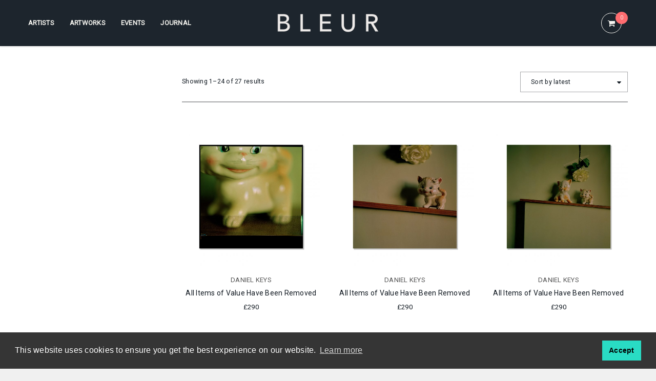

--- FILE ---
content_type: text/html; charset=UTF-8
request_url: https://bleurart.com/artist/daniel-keys/
body_size: 24545
content:
<!DOCTYPE html><html lang="en-GB"><head><meta charset="UTF-8" /><meta name="viewport" content="width=device-width, initial-scale=1.0, maximum-scale=1" /><link rel="profile" href="http://gmpg.org/xfn/11" /><link rel="pingback" href="https://bleurart.com/xmlrpc.php" /><title>Daniel Keys | Bleur</title><meta name='robots' content='max-image-preview:large' /><style>img:is([sizes="auto" i], [sizes^="auto," i]) { contain-intrinsic-size: 3000px 1500px }</style><link rel='dns-prefetch' href='//capi-automation.s3.us-east-2.amazonaws.com' /><link rel='dns-prefetch' href='//fonts.googleapis.com' /><link rel='preconnect' href='https://fonts.gstatic.com' crossorigin /><link rel="alternate" type="application/rss+xml" title="Bleur &raquo; Feed" href="https://bleurart.com/feed/" /><link rel="alternate" type="application/rss+xml" title="Bleur &raquo; Daniel Keys Artist Feed" href="https://bleurart.com/artist/daniel-keys/feed/" /> <script defer src="[data-uri]"></script> <style id='wp-emoji-styles-inline-css' type='text/css'>img.wp-smiley, img.emoji {
		display: inline !important;
		border: none !important;
		box-shadow: none !important;
		height: 1em !important;
		width: 1em !important;
		margin: 0 0.07em !important;
		vertical-align: -0.1em !important;
		background: none !important;
		padding: 0 !important;
	}</style><link rel='stylesheet' id='wp-block-library-css' href='https://bleurart.com/wp-includes/css/dist/block-library/style.min.css?ver=6.8.3' type='text/css' media='all' /><style id='classic-theme-styles-inline-css' type='text/css'>/*! This file is auto-generated */
.wp-block-button__link{color:#fff;background-color:#32373c;border-radius:9999px;box-shadow:none;text-decoration:none;padding:calc(.667em + 2px) calc(1.333em + 2px);font-size:1.125em}.wp-block-file__button{background:#32373c;color:#fff;text-decoration:none}</style><style id='global-styles-inline-css' type='text/css'>:root{--wp--preset--aspect-ratio--square: 1;--wp--preset--aspect-ratio--4-3: 4/3;--wp--preset--aspect-ratio--3-4: 3/4;--wp--preset--aspect-ratio--3-2: 3/2;--wp--preset--aspect-ratio--2-3: 2/3;--wp--preset--aspect-ratio--16-9: 16/9;--wp--preset--aspect-ratio--9-16: 9/16;--wp--preset--color--black: #000000;--wp--preset--color--cyan-bluish-gray: #abb8c3;--wp--preset--color--white: #ffffff;--wp--preset--color--pale-pink: #f78da7;--wp--preset--color--vivid-red: #cf2e2e;--wp--preset--color--luminous-vivid-orange: #ff6900;--wp--preset--color--luminous-vivid-amber: #fcb900;--wp--preset--color--light-green-cyan: #7bdcb5;--wp--preset--color--vivid-green-cyan: #00d084;--wp--preset--color--pale-cyan-blue: #8ed1fc;--wp--preset--color--vivid-cyan-blue: #0693e3;--wp--preset--color--vivid-purple: #9b51e0;--wp--preset--gradient--vivid-cyan-blue-to-vivid-purple: linear-gradient(135deg,rgba(6,147,227,1) 0%,rgb(155,81,224) 100%);--wp--preset--gradient--light-green-cyan-to-vivid-green-cyan: linear-gradient(135deg,rgb(122,220,180) 0%,rgb(0,208,130) 100%);--wp--preset--gradient--luminous-vivid-amber-to-luminous-vivid-orange: linear-gradient(135deg,rgba(252,185,0,1) 0%,rgba(255,105,0,1) 100%);--wp--preset--gradient--luminous-vivid-orange-to-vivid-red: linear-gradient(135deg,rgba(255,105,0,1) 0%,rgb(207,46,46) 100%);--wp--preset--gradient--very-light-gray-to-cyan-bluish-gray: linear-gradient(135deg,rgb(238,238,238) 0%,rgb(169,184,195) 100%);--wp--preset--gradient--cool-to-warm-spectrum: linear-gradient(135deg,rgb(74,234,220) 0%,rgb(151,120,209) 20%,rgb(207,42,186) 40%,rgb(238,44,130) 60%,rgb(251,105,98) 80%,rgb(254,248,76) 100%);--wp--preset--gradient--blush-light-purple: linear-gradient(135deg,rgb(255,206,236) 0%,rgb(152,150,240) 100%);--wp--preset--gradient--blush-bordeaux: linear-gradient(135deg,rgb(254,205,165) 0%,rgb(254,45,45) 50%,rgb(107,0,62) 100%);--wp--preset--gradient--luminous-dusk: linear-gradient(135deg,rgb(255,203,112) 0%,rgb(199,81,192) 50%,rgb(65,88,208) 100%);--wp--preset--gradient--pale-ocean: linear-gradient(135deg,rgb(255,245,203) 0%,rgb(182,227,212) 50%,rgb(51,167,181) 100%);--wp--preset--gradient--electric-grass: linear-gradient(135deg,rgb(202,248,128) 0%,rgb(113,206,126) 100%);--wp--preset--gradient--midnight: linear-gradient(135deg,rgb(2,3,129) 0%,rgb(40,116,252) 100%);--wp--preset--font-size--small: 13px;--wp--preset--font-size--medium: 20px;--wp--preset--font-size--large: 36px;--wp--preset--font-size--x-large: 42px;--wp--preset--spacing--20: 0.44rem;--wp--preset--spacing--30: 0.67rem;--wp--preset--spacing--40: 1rem;--wp--preset--spacing--50: 1.5rem;--wp--preset--spacing--60: 2.25rem;--wp--preset--spacing--70: 3.38rem;--wp--preset--spacing--80: 5.06rem;--wp--preset--shadow--natural: 6px 6px 9px rgba(0, 0, 0, 0.2);--wp--preset--shadow--deep: 12px 12px 50px rgba(0, 0, 0, 0.4);--wp--preset--shadow--sharp: 6px 6px 0px rgba(0, 0, 0, 0.2);--wp--preset--shadow--outlined: 6px 6px 0px -3px rgba(255, 255, 255, 1), 6px 6px rgba(0, 0, 0, 1);--wp--preset--shadow--crisp: 6px 6px 0px rgba(0, 0, 0, 1);}:where(.is-layout-flex){gap: 0.5em;}:where(.is-layout-grid){gap: 0.5em;}body .is-layout-flex{display: flex;}.is-layout-flex{flex-wrap: wrap;align-items: center;}.is-layout-flex > :is(*, div){margin: 0;}body .is-layout-grid{display: grid;}.is-layout-grid > :is(*, div){margin: 0;}:where(.wp-block-columns.is-layout-flex){gap: 2em;}:where(.wp-block-columns.is-layout-grid){gap: 2em;}:where(.wp-block-post-template.is-layout-flex){gap: 1.25em;}:where(.wp-block-post-template.is-layout-grid){gap: 1.25em;}.has-black-color{color: var(--wp--preset--color--black) !important;}.has-cyan-bluish-gray-color{color: var(--wp--preset--color--cyan-bluish-gray) !important;}.has-white-color{color: var(--wp--preset--color--white) !important;}.has-pale-pink-color{color: var(--wp--preset--color--pale-pink) !important;}.has-vivid-red-color{color: var(--wp--preset--color--vivid-red) !important;}.has-luminous-vivid-orange-color{color: var(--wp--preset--color--luminous-vivid-orange) !important;}.has-luminous-vivid-amber-color{color: var(--wp--preset--color--luminous-vivid-amber) !important;}.has-light-green-cyan-color{color: var(--wp--preset--color--light-green-cyan) !important;}.has-vivid-green-cyan-color{color: var(--wp--preset--color--vivid-green-cyan) !important;}.has-pale-cyan-blue-color{color: var(--wp--preset--color--pale-cyan-blue) !important;}.has-vivid-cyan-blue-color{color: var(--wp--preset--color--vivid-cyan-blue) !important;}.has-vivid-purple-color{color: var(--wp--preset--color--vivid-purple) !important;}.has-black-background-color{background-color: var(--wp--preset--color--black) !important;}.has-cyan-bluish-gray-background-color{background-color: var(--wp--preset--color--cyan-bluish-gray) !important;}.has-white-background-color{background-color: var(--wp--preset--color--white) !important;}.has-pale-pink-background-color{background-color: var(--wp--preset--color--pale-pink) !important;}.has-vivid-red-background-color{background-color: var(--wp--preset--color--vivid-red) !important;}.has-luminous-vivid-orange-background-color{background-color: var(--wp--preset--color--luminous-vivid-orange) !important;}.has-luminous-vivid-amber-background-color{background-color: var(--wp--preset--color--luminous-vivid-amber) !important;}.has-light-green-cyan-background-color{background-color: var(--wp--preset--color--light-green-cyan) !important;}.has-vivid-green-cyan-background-color{background-color: var(--wp--preset--color--vivid-green-cyan) !important;}.has-pale-cyan-blue-background-color{background-color: var(--wp--preset--color--pale-cyan-blue) !important;}.has-vivid-cyan-blue-background-color{background-color: var(--wp--preset--color--vivid-cyan-blue) !important;}.has-vivid-purple-background-color{background-color: var(--wp--preset--color--vivid-purple) !important;}.has-black-border-color{border-color: var(--wp--preset--color--black) !important;}.has-cyan-bluish-gray-border-color{border-color: var(--wp--preset--color--cyan-bluish-gray) !important;}.has-white-border-color{border-color: var(--wp--preset--color--white) !important;}.has-pale-pink-border-color{border-color: var(--wp--preset--color--pale-pink) !important;}.has-vivid-red-border-color{border-color: var(--wp--preset--color--vivid-red) !important;}.has-luminous-vivid-orange-border-color{border-color: var(--wp--preset--color--luminous-vivid-orange) !important;}.has-luminous-vivid-amber-border-color{border-color: var(--wp--preset--color--luminous-vivid-amber) !important;}.has-light-green-cyan-border-color{border-color: var(--wp--preset--color--light-green-cyan) !important;}.has-vivid-green-cyan-border-color{border-color: var(--wp--preset--color--vivid-green-cyan) !important;}.has-pale-cyan-blue-border-color{border-color: var(--wp--preset--color--pale-cyan-blue) !important;}.has-vivid-cyan-blue-border-color{border-color: var(--wp--preset--color--vivid-cyan-blue) !important;}.has-vivid-purple-border-color{border-color: var(--wp--preset--color--vivid-purple) !important;}.has-vivid-cyan-blue-to-vivid-purple-gradient-background{background: var(--wp--preset--gradient--vivid-cyan-blue-to-vivid-purple) !important;}.has-light-green-cyan-to-vivid-green-cyan-gradient-background{background: var(--wp--preset--gradient--light-green-cyan-to-vivid-green-cyan) !important;}.has-luminous-vivid-amber-to-luminous-vivid-orange-gradient-background{background: var(--wp--preset--gradient--luminous-vivid-amber-to-luminous-vivid-orange) !important;}.has-luminous-vivid-orange-to-vivid-red-gradient-background{background: var(--wp--preset--gradient--luminous-vivid-orange-to-vivid-red) !important;}.has-very-light-gray-to-cyan-bluish-gray-gradient-background{background: var(--wp--preset--gradient--very-light-gray-to-cyan-bluish-gray) !important;}.has-cool-to-warm-spectrum-gradient-background{background: var(--wp--preset--gradient--cool-to-warm-spectrum) !important;}.has-blush-light-purple-gradient-background{background: var(--wp--preset--gradient--blush-light-purple) !important;}.has-blush-bordeaux-gradient-background{background: var(--wp--preset--gradient--blush-bordeaux) !important;}.has-luminous-dusk-gradient-background{background: var(--wp--preset--gradient--luminous-dusk) !important;}.has-pale-ocean-gradient-background{background: var(--wp--preset--gradient--pale-ocean) !important;}.has-electric-grass-gradient-background{background: var(--wp--preset--gradient--electric-grass) !important;}.has-midnight-gradient-background{background: var(--wp--preset--gradient--midnight) !important;}.has-small-font-size{font-size: var(--wp--preset--font-size--small) !important;}.has-medium-font-size{font-size: var(--wp--preset--font-size--medium) !important;}.has-large-font-size{font-size: var(--wp--preset--font-size--large) !important;}.has-x-large-font-size{font-size: var(--wp--preset--font-size--x-large) !important;}
:where(.wp-block-post-template.is-layout-flex){gap: 1.25em;}:where(.wp-block-post-template.is-layout-grid){gap: 1.25em;}
:where(.wp-block-columns.is-layout-flex){gap: 2em;}:where(.wp-block-columns.is-layout-grid){gap: 2em;}
:root :where(.wp-block-pullquote){font-size: 1.5em;line-height: 1.6;}</style><link rel='stylesheet' id='contact-form-7-css' href='https://bleurart.com/wp-content/cache/autoptimize/autoptimize_single_3fd2afa98866679439097f4ab102fe0a.php?ver=6.0.3' type='text/css' media='all' /><link rel='stylesheet' id='rs-plugin-settings-css' href='https://bleurart.com/wp-content/cache/autoptimize/autoptimize_single_614e7805d92c4702107d8a472080102d.php?ver=6.4.11' type='text/css' media='all' /><style id='rs-plugin-settings-inline-css' type='text/css'>#rs-demo-id {}</style><link rel='stylesheet' id='js_composer_front-css' href='https://bleurart.com/wp-content/plugins/js_composer/assets/css/js_composer.min.css?ver=6.6.0' type='text/css' media='all' /><link rel='stylesheet' id='ts-shortcode-css' href='https://bleurart.com/wp-content/cache/autoptimize/autoptimize_single_675ddb574908c8bb2ffbb5820549b64d.php?ver=1.2.8' type='text/css' media='all' /><link rel='stylesheet' id='owl-carousel-css' href='https://bleurart.com/wp-content/cache/autoptimize/autoptimize_single_d2bed7f2abfbc0315c590afc7ea5808e.php?ver=1.2.8' type='text/css' media='all' /><link rel='stylesheet' id='woocommerce-layout-css' href='https://bleurart.com/wp-content/cache/autoptimize/autoptimize_single_e98f5279cacaef826050eb2595082e77.php?ver=9.9.6' type='text/css' media='all' /><link rel='stylesheet' id='woocommerce-smallscreen-css' href='https://bleurart.com/wp-content/cache/autoptimize/autoptimize_single_59d266c0ea580aae1113acb3761f7ad5.php?ver=9.9.6' type='text/css' media='only screen and (max-width: 768px)' /><link rel='stylesheet' id='woocommerce-general-css' href='https://bleurart.com/wp-content/cache/autoptimize/autoptimize_single_213126d360160f3d4e14446e52dcea9e.php?ver=9.9.6' type='text/css' media='all' /><style id='woocommerce-inline-inline-css' type='text/css'>.woocommerce form .form-row .required { visibility: visible; }</style><link rel='stylesheet' id='brands-styles-css' href='https://bleurart.com/wp-content/cache/autoptimize/autoptimize_single_48d56016b20f151be4f24ba6d0eb1be4.php?ver=9.9.6' type='text/css' media='all' /><link rel='stylesheet' id='upstore-reset-css' href='https://bleurart.com/wp-content/cache/autoptimize/autoptimize_single_33f7b1d0e1fc8cce240426b93bd6d080.php?ver=1.3.6' type='text/css' media='all' /><style id='upstore-reset-inline-css' type='text/css'>.products.list .short-description.list{display: inline-block !important;}.products.grid .short-description.grid{display: inline-block !important;}</style><link rel='stylesheet' id='upstore-style-css' href='https://bleurart.com/wp-content/cache/autoptimize/autoptimize_single_c1499a4564a05fce68b0b37979d22ed2.php?ver=6.8.3' type='text/css' media='all' /><link rel='stylesheet' id='upstore-child-style-css' href='https://bleurart.com/wp-content/themes/upstore-child/style.css?ver=6.8.3' type='text/css' media='all' /><link rel='stylesheet' id='bleur-style-css' href='https://bleurart.com/wp-content/cache/autoptimize/autoptimize_single_9b6d0f308911baef059e3acfca34724c.php?ver=6.8.3' type='text/css' media='all' /><link rel="preload" as="style" href="https://fonts.googleapis.com/css?family=Roboto:400&#038;subset=latin&#038;display=swap&#038;ver=1635202960" /><link rel="stylesheet" href="https://fonts.googleapis.com/css?family=Roboto:400&#038;subset=latin&#038;display=swap&#038;ver=1635202960" media="print" onload="this.media='all'"><noscript><link rel="stylesheet" href="https://fonts.googleapis.com/css?family=Roboto:400&#038;subset=latin&#038;display=swap&#038;ver=1635202960" /></noscript><link rel='stylesheet' id='font-awesome-css' href='https://bleurart.com/wp-content/cache/autoptimize/autoptimize_single_c59247893fe35a0bac0caccf8bba9992.php?ver=1.3.6' type='text/css' media='all' /><link rel='stylesheet' id='upstore-responsive-css' href='https://bleurart.com/wp-content/cache/autoptimize/autoptimize_single_3721fda77c85a5d402152c88829a5900.php?ver=1.3.6' type='text/css' media='all' /><link rel='stylesheet' id='prettyphoto-css' href='https://bleurart.com/wp-content/plugins/js_composer/assets/lib/prettyphoto/css/prettyPhoto.min.css?ver=6.6.0' type='text/css' media='all' /><link rel='stylesheet' id='upstore-dynamic-css-css' href='https://bleurart.com/wp-content/cache/autoptimize/autoptimize_single_e7a9d6aafedd02b7d1ed18062f7493ba.php?ver=1635202960' type='text/css' media='all' /> <script type="text/javascript" src="https://bleurart.com/wp-includes/js/jquery/jquery.min.js?ver=3.7.1" id="jquery-core-js"></script> <script defer type="text/javascript" src="https://bleurart.com/wp-includes/js/jquery/jquery-migrate.min.js?ver=3.4.1" id="jquery-migrate-js"></script> <script defer type="text/javascript" src="https://bleurart.com/wp-content/plugins/woocommerce/assets/js/jquery-blockui/jquery.blockUI.min.js?ver=2.7.0-wc.9.9.6" id="jquery-blockui-js" data-wp-strategy="defer"></script> <script defer id="wc-add-to-cart-js-extra" src="[data-uri]"></script> <script defer type="text/javascript" src="https://bleurart.com/wp-content/plugins/woocommerce/assets/js/frontend/add-to-cart.min.js?ver=9.9.6" id="wc-add-to-cart-js" data-wp-strategy="defer"></script> <script type="text/javascript" src="https://bleurart.com/wp-content/plugins/woocommerce/assets/js/js-cookie/js.cookie.min.js?ver=2.1.4-wc.9.9.6" id="js-cookie-js" defer="defer" data-wp-strategy="defer"></script> <script defer id="woocommerce-js-extra" src="[data-uri]"></script> <script type="text/javascript" src="https://bleurart.com/wp-content/plugins/woocommerce/assets/js/frontend/woocommerce.min.js?ver=9.9.6" id="woocommerce-js" defer="defer" data-wp-strategy="defer"></script> <script defer type="text/javascript" src="https://bleurart.com/wp-content/cache/autoptimize/autoptimize_single_787fe4f547a6cb7f4ce4934641085910.php?ver=6.6.0" id="vc_woocommerce-add-to-cart-js-js"></script> <script defer id="WCPAY_ASSETS-js-extra" src="[data-uri]"></script> <link rel="https://api.w.org/" href="https://bleurart.com/wp-json/" /><link rel="EditURI" type="application/rsd+xml" title="RSD" href="https://bleurart.com/xmlrpc.php?rsd" /><meta name="generator" content="WordPress 6.8.3" /><meta name="generator" content="WooCommerce 9.9.6" /><meta name="generator" content="Redux 4.5.6" /> <noscript><style>.woocommerce-product-gallery{ opacity: 1 !important; }</style></noscript> <script defer src="[data-uri]"></script>  <script defer src="[data-uri]"></script> <meta name="generator" content="Powered by WPBakery Page Builder - drag and drop page builder for WordPress."/><meta name="generator" content="Powered by Slider Revolution 6.4.11 - responsive, Mobile-Friendly Slider Plugin for WordPress with comfortable drag and drop interface." /><link rel="icon" href="https://bleurart.com/wp-content/uploads/2021/10/cropped-Bleur_B-Logo_Blue-Circle-32x32.png" sizes="32x32" /><link rel="icon" href="https://bleurart.com/wp-content/uploads/2021/10/cropped-Bleur_B-Logo_Blue-Circle-192x192.png" sizes="192x192" /><link rel="apple-touch-icon" href="https://bleurart.com/wp-content/uploads/2021/10/cropped-Bleur_B-Logo_Blue-Circle-180x180.png" /><meta name="msapplication-TileImage" content="https://bleurart.com/wp-content/uploads/2021/10/cropped-Bleur_B-Logo_Blue-Circle-270x270.png" /> <noscript><style>.wpb_animate_when_almost_visible { opacity: 1; }</style></noscript>  <script defer src="https://www.googletagmanager.com/gtag/js?id=UA-139983798-1"></script> <script defer src="[data-uri]"></script>  <script defer src="[data-uri]"></script> <noscript> <img height="1" width="1" 
 src="https://www.facebook.com/tr?id=2225843104105264&ev=PageView
 &noscript=1"/> </noscript><meta name="facebook-domain-verification" content="34olb2zcu3o0we7zytudswdrst9fdc" /><link rel="stylesheet" type="text/css" href="//cdnjs.cloudflare.com/ajax/libs/cookieconsent2/3.1.0/cookieconsent.min.css" /> <script defer src="//cdnjs.cloudflare.com/ajax/libs/cookieconsent2/3.1.0/cookieconsent.min.js"></script> <script defer src="[data-uri]"></script> </head><body class="archive tax-artist term-daniel-keys term-225 wp-theme-upstore wp-child-theme-upstore-child theme-upstore woocommerce woocommerce-page woocommerce-no-js wide nav-square ts_desktop product-style-1 product-no-tooltip no-quickshop no-wishlist no-compare wpb-js-composer js-comp-ver-6.6.0 vc_responsive"> <script defer 
		  
		  src="https://eu-library.klarnaservices.com/lib.js"
		  data-client-id="2811716a-8c1e-58af-a004-71299792b550"
		></script> <script defer src="[data-uri]"></script> <div id="ts-account-modal" class="ts-popup-modal "><div class="overlay"></div><div class="account-container popup-container"> <span class="close">Close<i class="fa fa-close"></i></span><div class="account-content"><div class="woocommerce"><div class="woocommerce-notices-wrapper"></div><div class="u-columns col2-set" id="customer_login"><div class="u-column1 col-1"><h2>Login</h2><form class="woocommerce-form woocommerce-form-login login" method="post" novalidate><p class="woocommerce-form-row woocommerce-form-row--wide form-row form-row-wide"> <label for="username">Username or email address&nbsp;<span class="required" aria-hidden="true">*</span><span class="screen-reader-text">Required</span></label> <input type="text" class="woocommerce-Input woocommerce-Input--text input-text" name="username" id="username" autocomplete="username" value="" required aria-required="true" /></p><p class="woocommerce-form-row woocommerce-form-row--wide form-row form-row-wide"> <label for="password">Password&nbsp;<span class="required" aria-hidden="true">*</span><span class="screen-reader-text">Required</span></label> <input class="woocommerce-Input woocommerce-Input--text input-text" type="password" name="password" id="password" autocomplete="current-password" required aria-required="true" /></p><p class="form-row"> <label class="woocommerce-form__label woocommerce-form__label-for-checkbox woocommerce-form-login__rememberme"> <input class="woocommerce-form__input woocommerce-form__input-checkbox" name="rememberme" type="checkbox" id="rememberme" value="forever" /> <span>Remember me</span> </label> <input type="hidden" id="woocommerce-login-nonce" name="woocommerce-login-nonce" value="5e4848b182" /><input type="hidden" name="_wp_http_referer" value="/artist/daniel-keys/" /> <button type="submit" class="woocommerce-button button woocommerce-form-login__submit" name="login" value="Log in">Log in</button></p><p class="woocommerce-LostPassword lost_password"> <a href="https://bleurart.com/my-account/lost-password/">Lost your password?</a></p></form></div><div class="u-column2 col-2"><h2>Register</h2><form method="post" class="woocommerce-form woocommerce-form-register register"  ><p class="woocommerce-form-row woocommerce-form-row--wide form-row form-row-wide"> <label for="reg_email">Email address&nbsp;<span class="required" aria-hidden="true">*</span><span class="screen-reader-text">Required</span></label> <input type="email" class="woocommerce-Input woocommerce-Input--text input-text" name="email" id="reg_email" autocomplete="email" value="" required aria-required="true" /></p><p class="woocommerce-form-row woocommerce-form-row--wide form-row form-row-wide"> <label for="reg_password">Password&nbsp;<span class="required" aria-hidden="true">*</span><span class="screen-reader-text">Required</span></label> <input type="password" class="woocommerce-Input woocommerce-Input--text input-text" name="password" id="reg_password" autocomplete="new-password" required aria-required="true" /></p> <wc-order-attribution-inputs></wc-order-attribution-inputs><div class="woocommerce-privacy-policy-text"><p>Your personal data will be used to support your experience throughout this website, to manage access to your account, and for other purposes described in our <a href="https://bleurart.com/privacy-policy/" class="woocommerce-privacy-policy-link" target="_blank">privacy policy</a>.</p></div><p class="woocommerce-form-row form-row"> <input type="hidden" id="woocommerce-register-nonce" name="woocommerce-register-nonce" value="709926d0c0" /><input type="hidden" name="_wp_http_referer" value="/artist/daniel-keys/" /> <button type="submit" class="woocommerce-Button woocommerce-button button woocommerce-form-register__submit" name="register" value="Register">Register</button></p></form></div></div></div></div></div></div><div id="page" class="hfeed site"><div class="mobile-menu-wrapper ts-menu"><h4 class="title"></h4> <span class="ic-mobile-menu-close-button"><i class="fa fa-bars"></i></span><nav class="mobile-menu"><ul id="menu-primary-navigation" class="menu"><li id="menu-item-158" class="menu-item menu-item-type-custom menu-item-object-custom menu-item-158 ts-normal-menu"> <a href="/artists"><span class="menu-label">Artists</span></a></li><li id="menu-item-110" class="menu-item menu-item-type-post_type menu-item-object-page menu-item-110 hide ts-megamenu ts-megamenu-columns-0 ts-megamenu-fullwidth parent"> <a href="https://bleurart.com/artworks/"><span class="menu-label">Artworks</span></a><span class="ts-menu-drop-icon"></span><ul class="sub-menu"><li><div class="ts-megamenu-widgets-container ts-megamenu-container"><ul><li id="nav_menu-5" class="widget widget_nav_menu"><h2 class="widgettitle">Style</h2><div class="menu-style-container"><ul id="menu-style" class="menu"><li id="menu-item-3888" class="menu-item menu-item-type-taxonomy menu-item-object-product_cat menu-item-3888"><a href="https://bleurart.com/product-category/style/abstract-style/">Abstract</a></li><li id="menu-item-3891" class="menu-item menu-item-type-taxonomy menu-item-object-product_cat menu-item-3891"><a href="https://bleurart.com/product-category/style/conceptual/">Conceptual</a></li><li id="menu-item-3893" class="menu-item menu-item-type-taxonomy menu-item-object-product_cat menu-item-3893"><a href="https://bleurart.com/product-category/style/feminist-art/">Feminist Art</a></li><li id="menu-item-3894" class="menu-item menu-item-type-taxonomy menu-item-object-product_cat menu-item-3894"><a href="https://bleurart.com/product-category/style/figurative/">Figurative</a></li><li id="menu-item-3897" class="menu-item menu-item-type-taxonomy menu-item-object-product_cat menu-item-3897"><a href="https://bleurart.com/product-category/style/mini/">Mini</a></li><li id="menu-item-3898" class="menu-item menu-item-type-taxonomy menu-item-object-product_cat menu-item-3898"><a href="https://bleurart.com/product-category/style/minimalism/">Minimalism</a></li></ul></div></li><li id="nav_menu-6" class="widget widget_nav_menu"><h2 class="widgettitle">Medium</h2><div class="menu-medium-container"><ul id="menu-medium" class="menu"><li id="menu-item-3902" class="menu-item menu-item-type-taxonomy menu-item-object-product_cat menu-item-3902"><a href="https://bleurart.com/product-category/medium/acrylic/">Acrylic</a></li><li id="menu-item-3903" class="menu-item menu-item-type-taxonomy menu-item-object-product_cat menu-item-3903"><a href="https://bleurart.com/product-category/medium/charcoal/">Charcoal</a></li><li id="menu-item-3904" class="menu-item menu-item-type-taxonomy menu-item-object-product_cat menu-item-3904"><a href="https://bleurart.com/product-category/medium/gouache/">Gouache</a></li><li id="menu-item-3905" class="menu-item menu-item-type-taxonomy menu-item-object-product_cat menu-item-3905"><a href="https://bleurart.com/product-category/medium/ink/">Ink</a></li><li id="menu-item-3906" class="menu-item menu-item-type-taxonomy menu-item-object-product_cat menu-item-3906"><a href="https://bleurart.com/product-category/medium/mixed-media/">Mixed Media</a></li><li id="menu-item-3907" class="menu-item menu-item-type-taxonomy menu-item-object-product_cat menu-item-3907"><a href="https://bleurart.com/product-category/medium/oil-paintings/">Oil</a></li><li id="menu-item-3908" class="menu-item menu-item-type-taxonomy menu-item-object-product_cat menu-item-3908"><a href="https://bleurart.com/product-category/medium/pastels-medium/">Pastels</a></li><li id="menu-item-3909" class="menu-item menu-item-type-taxonomy menu-item-object-product_cat menu-item-3909"><a href="https://bleurart.com/product-category/medium/pencil/">Pencil</a></li><li id="menu-item-3910" class="menu-item menu-item-type-taxonomy menu-item-object-product_cat menu-item-3910"><a href="https://bleurart.com/product-category/medium/photography/">Photography</a></li><li id="menu-item-3911" class="menu-item menu-item-type-taxonomy menu-item-object-product_cat menu-item-3911"><a href="https://bleurart.com/product-category/medium/prints/">Prints</a></li><li id="menu-item-3912" class="menu-item menu-item-type-taxonomy menu-item-object-product_cat menu-item-3912"><a href="https://bleurart.com/product-category/medium/sculpture/">Sculpture</a></li><li id="menu-item-3913" class="menu-item menu-item-type-taxonomy menu-item-object-product_cat menu-item-3913"><a href="https://bleurart.com/product-category/medium/spray-paint/">Spray Paint</a></li></ul></div></li><li id="nav_menu-4" class="widget widget_nav_menu"><h2 class="widgettitle">Price</h2><div class="menu-price-brackets-container"><ul id="menu-price-brackets" class="menu"><li id="menu-item-3884" class="menu-item menu-item-type-custom menu-item-object-custom menu-item-3884"><a href="/artworks/?product-price=0-150">Art Under £150</a></li><li id="menu-item-3885" class="menu-item menu-item-type-custom menu-item-object-custom menu-item-3885"><a href="/artworks/?product-price=0-500">Art Under £500</a></li><li id="menu-item-3886" class="menu-item menu-item-type-custom menu-item-object-custom menu-item-3886"><a href="/artworks/?product-price=0-1000">Art Under £1000</a></li><li id="menu-item-3887" class="menu-item menu-item-type-custom menu-item-object-custom menu-item-3887"><a href="/artworks/?product-price=1000">Art Over £1000</a></li></ul></div></li><li id="nav_menu-9" class="widget widget_nav_menu"><h2 class="widgettitle">Gifts</h2><div class="menu-gifts-container"><ul id="menu-gifts" class="menu"><li id="menu-item-4921" class="menu-item menu-item-type-post_type menu-item-object-product menu-item-4921"><a href="https://bleurart.com/artworks/gift-card/">Gift Card</a></li></ul></div></li></ul></div></li></ul></li><li id="menu-item-280" class="menu-item menu-item-type-custom menu-item-object-custom menu-item-280 ts-normal-menu"> <a href="https://www.bleurstudios.com/journal"><span class="menu-label">Events</span></a></li><li id="menu-item-4004" class="menu-item menu-item-type-post_type menu-item-object-page menu-item-4004 ts-normal-menu"> <a href="https://bleurart.com/journal/"><span class="menu-label">Journal</span></a></li></ul></nav></div><header class="ts-header has-sticky"><div class="header-container"><div class="header-template header-v1 show-cart hidden-search"><div class="header-top"><div class="container"><div class="header-left"> <span class="ic-mobile-menu-button visible-phone"><i class="fa fa-bars"></i></span></div><div class="header-right"> <span class="ts-group-meta-icon-toggle visible-phone"><i class="fa fa-cog"></i></span><div class="group-meta-header"><div class="my-account-wrapper"><div class="ts-tiny-account-wrapper"><div class="account-control"> <a  class="login" href="https://bleurart.com/my-account/" title="Login"><span>Login</span></a> / <a class="sign-up" href="https://bleurart.com/my-account/" title="Create New Account"><span>Sign up</span></a></div></div></div></div></div></div></div><div class="header-middle header-sticky"><div class="logo-wrapper logo-ipad"><div class="logo"> <a href="https://bleurart.com/"> <img src="https://bleurart.com/wp-content/uploads/2021/10/Bleur_Type-Logo_Off-White_500px.png" alt="Bleur" title="Bleur" class="normal-logo" /> <img src="https://bleurart.com/wp-content/uploads/2021/10/Bleur_Type-Logo_Off-White_500px.png" alt="Bleur" title="Bleur" class="normal-logo mobile-logo" /> <img src="https://bleurart.com/wp-content/uploads/2021/10/Bleur_Type-Logo_Off-White_500px.png" alt="Bleur" title="Bleur" class="normal-logo sticky-logo" /> </a></div></div><div class="container"><div class="menu-wrapper hidden-phone"><div class="ts-menu"><nav class="main-menu ts-mega-menu-wrapper"><ul id="menu-primary-navigation-1" class="menu"><li class="menu-item menu-item-type-custom menu-item-object-custom menu-item-158 ts-normal-menu"> <a href="/artists"><span class="menu-label">Artists</span></a></li><li class="menu-item menu-item-type-post_type menu-item-object-page menu-item-110 hide ts-megamenu ts-megamenu-columns-0 ts-megamenu-fullwidth parent"> <a href="https://bleurart.com/artworks/"><span class="menu-label">Artworks</span></a><span class="ts-menu-drop-icon"></span><ul class="sub-menu"><li><div class="ts-megamenu-widgets-container ts-megamenu-container"><ul><li id="nav_menu-5" class="widget widget_nav_menu"><h2 class="widgettitle">Style</h2><div class="menu-style-container"><ul id="menu-style-1" class="menu"><li class="menu-item menu-item-type-taxonomy menu-item-object-product_cat menu-item-3888"><a href="https://bleurart.com/product-category/style/abstract-style/">Abstract</a></li><li class="menu-item menu-item-type-taxonomy menu-item-object-product_cat menu-item-3891"><a href="https://bleurart.com/product-category/style/conceptual/">Conceptual</a></li><li class="menu-item menu-item-type-taxonomy menu-item-object-product_cat menu-item-3893"><a href="https://bleurart.com/product-category/style/feminist-art/">Feminist Art</a></li><li class="menu-item menu-item-type-taxonomy menu-item-object-product_cat menu-item-3894"><a href="https://bleurart.com/product-category/style/figurative/">Figurative</a></li><li class="menu-item menu-item-type-taxonomy menu-item-object-product_cat menu-item-3897"><a href="https://bleurart.com/product-category/style/mini/">Mini</a></li><li class="menu-item menu-item-type-taxonomy menu-item-object-product_cat menu-item-3898"><a href="https://bleurart.com/product-category/style/minimalism/">Minimalism</a></li></ul></div></li><li id="nav_menu-6" class="widget widget_nav_menu"><h2 class="widgettitle">Medium</h2><div class="menu-medium-container"><ul id="menu-medium-1" class="menu"><li class="menu-item menu-item-type-taxonomy menu-item-object-product_cat menu-item-3902"><a href="https://bleurart.com/product-category/medium/acrylic/">Acrylic</a></li><li class="menu-item menu-item-type-taxonomy menu-item-object-product_cat menu-item-3903"><a href="https://bleurart.com/product-category/medium/charcoal/">Charcoal</a></li><li class="menu-item menu-item-type-taxonomy menu-item-object-product_cat menu-item-3904"><a href="https://bleurart.com/product-category/medium/gouache/">Gouache</a></li><li class="menu-item menu-item-type-taxonomy menu-item-object-product_cat menu-item-3905"><a href="https://bleurart.com/product-category/medium/ink/">Ink</a></li><li class="menu-item menu-item-type-taxonomy menu-item-object-product_cat menu-item-3906"><a href="https://bleurart.com/product-category/medium/mixed-media/">Mixed Media</a></li><li class="menu-item menu-item-type-taxonomy menu-item-object-product_cat menu-item-3907"><a href="https://bleurart.com/product-category/medium/oil-paintings/">Oil</a></li><li class="menu-item menu-item-type-taxonomy menu-item-object-product_cat menu-item-3908"><a href="https://bleurart.com/product-category/medium/pastels-medium/">Pastels</a></li><li class="menu-item menu-item-type-taxonomy menu-item-object-product_cat menu-item-3909"><a href="https://bleurart.com/product-category/medium/pencil/">Pencil</a></li><li class="menu-item menu-item-type-taxonomy menu-item-object-product_cat menu-item-3910"><a href="https://bleurart.com/product-category/medium/photography/">Photography</a></li><li class="menu-item menu-item-type-taxonomy menu-item-object-product_cat menu-item-3911"><a href="https://bleurart.com/product-category/medium/prints/">Prints</a></li><li class="menu-item menu-item-type-taxonomy menu-item-object-product_cat menu-item-3912"><a href="https://bleurart.com/product-category/medium/sculpture/">Sculpture</a></li><li class="menu-item menu-item-type-taxonomy menu-item-object-product_cat menu-item-3913"><a href="https://bleurart.com/product-category/medium/spray-paint/">Spray Paint</a></li></ul></div></li><li id="nav_menu-4" class="widget widget_nav_menu"><h2 class="widgettitle">Price</h2><div class="menu-price-brackets-container"><ul id="menu-price-brackets-1" class="menu"><li class="menu-item menu-item-type-custom menu-item-object-custom menu-item-3884"><a href="/artworks/?product-price=0-150">Art Under £150</a></li><li class="menu-item menu-item-type-custom menu-item-object-custom menu-item-3885"><a href="/artworks/?product-price=0-500">Art Under £500</a></li><li class="menu-item menu-item-type-custom menu-item-object-custom menu-item-3886"><a href="/artworks/?product-price=0-1000">Art Under £1000</a></li><li class="menu-item menu-item-type-custom menu-item-object-custom menu-item-3887"><a href="/artworks/?product-price=1000">Art Over £1000</a></li></ul></div></li><li id="nav_menu-9" class="widget widget_nav_menu"><h2 class="widgettitle">Gifts</h2><div class="menu-gifts-container"><ul id="menu-gifts-1" class="menu"><li class="menu-item menu-item-type-post_type menu-item-object-product menu-item-4921"><a href="https://bleurart.com/artworks/gift-card/">Gift Card</a></li></ul></div></li></ul></div></li></ul></li><li class="menu-item menu-item-type-custom menu-item-object-custom menu-item-280 ts-normal-menu"> <a href="https://www.bleurstudios.com/journal"><span class="menu-label">Events</span></a></li><li class="menu-item menu-item-type-post_type menu-item-object-page menu-item-4004 ts-normal-menu"> <a href="https://bleurart.com/journal/"><span class="menu-label">Journal</span></a></li></ul></nav></div></div><div class="logo-wrapper"><div class="logo"> <a href="https://bleurart.com/"> <img src="https://bleurart.com/wp-content/uploads/2021/10/Bleur_Type-Logo_Off-White_500px.png" alt="Bleur" title="Bleur" class="normal-logo" /> <img src="https://bleurart.com/wp-content/uploads/2021/10/Bleur_Type-Logo_Off-White_500px.png" alt="Bleur" title="Bleur" class="normal-logo mobile-logo" /> <img src="https://bleurart.com/wp-content/uploads/2021/10/Bleur_Type-Logo_Off-White_500px.png" alt="Bleur" title="Bleur" class="normal-logo sticky-logo" /> </a></div></div><div class="header-right"><div class="shopping-cart-wrapper"><div class="ts-tiny-cart-wrapper"> <a class="cart-control" href="https://bleurart.com/cart/" title="View your shopping bag"> <span class="ic-cart"><i class="fa fa-shopping-cart"></i></span> <span class="cart-number">0</span> </a> <span class="cart-drop-icon drop-icon"></span><div class="cart-dropdown-form dropdown-container"><div class="form-content"> <label>Your shopping cart is empty</label></div></div></div></div></div></div></div></div></div></header><div id="main" class="wrapper"><div class="page-container "><aside id="left-sidebar" class="ts-sidebar ts-col-6"><div class="filter-toggle-wrapper"><div class="filter-toggle"> SHOW FILTERS</div></div></aside><div id="main-content" class="ts-col-18"><div id="primary" class="site-content"><div class="before-loop-wrapper"><div class="woocommerce-notices-wrapper"></div><p class="woocommerce-result-count" role="alert" aria-relevant="all" data-is-sorted-by="true"> Showing 1&ndash;24 of 27 results<span class="screen-reader-text">Sorted by latest</span></p><form class="woocommerce-ordering" method="get"> <select name="orderby" class="orderby" aria-label="Shop order" style="display: none"><option value="popularity" >Sort by popularity</option><option value="date"  selected='selected'>Sort by latest</option><option value="price" >Sort by price: low to high</option><option value="price-desc" >Sort by price: high to low</option> </select><ul class="orderby"><li><span class="orderby-current">Sort by latest</span><ul class="dropdown"><li><a href="#" data-orderby="popularity" class="">Sort by popularity</a></li><li><a href="#" data-orderby="date" class="current">Sort by latest</a></li><li><a href="#" data-orderby="price" class="">Sort by price: low to high</a></li><li><a href="#" data-orderby="price-desc" class="">Sort by price: high to low</a></li></ul></li></ul> <input type="hidden" name="paged" value="1" /></form></div><div class="woocommerce columns-3"><div class="products"><section class="product type-product post-5269 status-publish first instock product_cat-conceptual product_cat-forward-features product_cat-greens product_cat-photography product_cat-square product_cat-still-life product_cat-yellows has-post-thumbnail taxable shipping-taxable purchasable product-type-variable has-default-attributes"><div class="product-wrapper"><div class="thumbnail-wrapper "> <a href="https://bleurart.com/artworks/aiovhbr11/"><figure class="has-back-image"><img width="675" height="675" src="https://bleurart.com/wp-content/uploads/2021/04/DAK19011_01-675x675.jpg" class="attachment-woocommerce_thumbnail size-woocommerce_thumbnail" alt="Photography by Daniel Keys" decoding="async" fetchpriority="high" srcset="https://bleurart.com/wp-content/uploads/2021/04/DAK19011_01-675x675.jpg 675w, https://bleurart.com/wp-content/uploads/2021/04/DAK19011_01-300x300.jpg 300w, https://bleurart.com/wp-content/uploads/2021/04/DAK19011_01-150x150.jpg 150w, https://bleurart.com/wp-content/uploads/2021/04/DAK19011_01-768x768.jpg 768w, https://bleurart.com/wp-content/uploads/2021/04/DAK19011_01-400x400.jpg 400w, https://bleurart.com/wp-content/uploads/2021/04/DAK19011_01-100x100.jpg 100w, https://bleurart.com/wp-content/uploads/2021/04/DAK19011_01-32x32.jpg 32w, https://bleurart.com/wp-content/uploads/2021/04/DAK19011_01-40x40.jpg 40w, https://bleurart.com/wp-content/uploads/2021/04/DAK19011_01.jpg 1000w" sizes="(max-width: 675px) 100vw, 675px" /><img width="675" height="675" src="https://bleurart.com/wp-content/uploads/2021/04/DAK19011_env_01_2-675x675.jpg" class="product-image-back" alt="Photography by Daniel Keys" decoding="async" srcset="https://bleurart.com/wp-content/uploads/2021/04/DAK19011_env_01_2-675x675.jpg 675w, https://bleurart.com/wp-content/uploads/2021/04/DAK19011_env_01_2-300x300.jpg 300w, https://bleurart.com/wp-content/uploads/2021/04/DAK19011_env_01_2-150x150.jpg 150w, https://bleurart.com/wp-content/uploads/2021/04/DAK19011_env_01_2-768x768.jpg 768w, https://bleurart.com/wp-content/uploads/2021/04/DAK19011_env_01_2-400x400.jpg 400w, https://bleurart.com/wp-content/uploads/2021/04/DAK19011_env_01_2-100x100.jpg 100w, https://bleurart.com/wp-content/uploads/2021/04/DAK19011_env_01_2-32x32.jpg 32w, https://bleurart.com/wp-content/uploads/2021/04/DAK19011_env_01_2-40x40.jpg 40w, https://bleurart.com/wp-content/uploads/2021/04/DAK19011_env_01_2.jpg 1000w" sizes="(max-width: 675px) 100vw, 675px" /></figure> </a><div class="product-label"></div><div class="product-group-button one-button" ><div class="loop-add-to-cart"><a href="https://bleurart.com/artworks/aiovhbr11/" data-quantity="1" class="button product_type_variable add_to_cart_button" data-product_id="5269" data-product_sku="DAK19011" aria-label="Select options for &ldquo;All Items of Value Have Been Removed&rdquo;" rel="nofollow"><span class="ts-tooltip button-tooltip">Select options</span></a></div></div></div><div class="meta-wrapper"> <a class="artist-link" href="https://bleurart.com/artist/daniel-keys/">Daniel Keys</a><h3 class="heading-title product-name"><a href="https://bleurart.com/artworks/aiovhbr11/">All Items of Value Have Been Removed</a></h3> <span class="price"><span class="woocommerce-Price-amount amount"><bdi><span class="woocommerce-Price-currencySymbol">&pound;</span>290</bdi></span></span><div class="product-group-button-meta"><div class="loop-add-to-cart"><a href="https://bleurart.com/artworks/aiovhbr11/" data-quantity="1" class="button product_type_variable add_to_cart_button" data-product_id="5269" data-product_sku="DAK19011" aria-label="Select options for &ldquo;All Items of Value Have Been Removed&rdquo;" rel="nofollow"><span class="ts-tooltip button-tooltip">Select options</span></a></div></div></div></div></section><section class="product type-product post-5266 status-publish instock product_cat-conceptual product_cat-forward-features product_cat-greens product_cat-photography product_cat-square product_cat-still-life product_cat-yellows has-post-thumbnail taxable shipping-taxable purchasable product-type-variable has-default-attributes"><div class="product-wrapper"><div class="thumbnail-wrapper "> <a href="https://bleurart.com/artworks/aiovhbr10/"><figure class="has-back-image"><img width="675" height="675" src="https://bleurart.com/wp-content/uploads/2021/04/DAK19010_01-675x675.jpg" class="attachment-woocommerce_thumbnail size-woocommerce_thumbnail" alt="Photography by Daniel Keys" decoding="async" srcset="https://bleurart.com/wp-content/uploads/2021/04/DAK19010_01-675x675.jpg 675w, https://bleurart.com/wp-content/uploads/2021/04/DAK19010_01-300x300.jpg 300w, https://bleurart.com/wp-content/uploads/2021/04/DAK19010_01-150x150.jpg 150w, https://bleurart.com/wp-content/uploads/2021/04/DAK19010_01-768x768.jpg 768w, https://bleurart.com/wp-content/uploads/2021/04/DAK19010_01-400x400.jpg 400w, https://bleurart.com/wp-content/uploads/2021/04/DAK19010_01-100x100.jpg 100w, https://bleurart.com/wp-content/uploads/2021/04/DAK19010_01-32x32.jpg 32w, https://bleurart.com/wp-content/uploads/2021/04/DAK19010_01-40x40.jpg 40w, https://bleurart.com/wp-content/uploads/2021/04/DAK19010_01.jpg 1000w" sizes="(max-width: 675px) 100vw, 675px" /><img width="675" height="675" src="https://bleurart.com/wp-content/uploads/2021/04/DAK19010_env_01_1-675x675.jpg" class="product-image-back" alt="Photography by Daniel Keys" decoding="async" loading="lazy" srcset="https://bleurart.com/wp-content/uploads/2021/04/DAK19010_env_01_1-675x675.jpg 675w, https://bleurart.com/wp-content/uploads/2021/04/DAK19010_env_01_1-300x300.jpg 300w, https://bleurart.com/wp-content/uploads/2021/04/DAK19010_env_01_1-150x150.jpg 150w, https://bleurart.com/wp-content/uploads/2021/04/DAK19010_env_01_1-768x768.jpg 768w, https://bleurart.com/wp-content/uploads/2021/04/DAK19010_env_01_1-400x400.jpg 400w, https://bleurart.com/wp-content/uploads/2021/04/DAK19010_env_01_1-100x100.jpg 100w, https://bleurart.com/wp-content/uploads/2021/04/DAK19010_env_01_1-32x32.jpg 32w, https://bleurart.com/wp-content/uploads/2021/04/DAK19010_env_01_1-40x40.jpg 40w, https://bleurart.com/wp-content/uploads/2021/04/DAK19010_env_01_1.jpg 1000w" sizes="auto, (max-width: 675px) 100vw, 675px" /></figure> </a><div class="product-label"></div><div class="product-group-button one-button" ><div class="loop-add-to-cart"><a href="https://bleurart.com/artworks/aiovhbr10/" data-quantity="1" class="button product_type_variable add_to_cart_button" data-product_id="5266" data-product_sku="DAK19010" aria-label="Select options for &ldquo;All Items of Value Have Been Removed&rdquo;" rel="nofollow"><span class="ts-tooltip button-tooltip">Select options</span></a></div></div></div><div class="meta-wrapper"> <a class="artist-link" href="https://bleurart.com/artist/daniel-keys/">Daniel Keys</a><h3 class="heading-title product-name"><a href="https://bleurart.com/artworks/aiovhbr10/">All Items of Value Have Been Removed</a></h3> <span class="price"><span class="woocommerce-Price-amount amount"><bdi><span class="woocommerce-Price-currencySymbol">&pound;</span>290</bdi></span></span><div class="product-group-button-meta"><div class="loop-add-to-cart"><a href="https://bleurart.com/artworks/aiovhbr10/" data-quantity="1" class="button product_type_variable add_to_cart_button" data-product_id="5266" data-product_sku="DAK19010" aria-label="Select options for &ldquo;All Items of Value Have Been Removed&rdquo;" rel="nofollow"><span class="ts-tooltip button-tooltip">Select options</span></a></div></div></div></div></section><section class="product type-product post-5263 status-publish last instock product_cat-conceptual product_cat-forward-features product_cat-greens product_cat-photography product_cat-square product_cat-still-life product_cat-yellows has-post-thumbnail taxable shipping-taxable purchasable product-type-variable has-default-attributes"><div class="product-wrapper"><div class="thumbnail-wrapper "> <a href="https://bleurart.com/artworks/aiovhbr9/"><figure class="has-back-image"><img width="675" height="675" src="https://bleurart.com/wp-content/uploads/2021/04/DAK19009_01-675x675.jpg" class="attachment-woocommerce_thumbnail size-woocommerce_thumbnail" alt="Photography by Daniel Keys" decoding="async" loading="lazy" srcset="https://bleurart.com/wp-content/uploads/2021/04/DAK19009_01-675x675.jpg 675w, https://bleurart.com/wp-content/uploads/2021/04/DAK19009_01-300x300.jpg 300w, https://bleurart.com/wp-content/uploads/2021/04/DAK19009_01-150x150.jpg 150w, https://bleurart.com/wp-content/uploads/2021/04/DAK19009_01-768x768.jpg 768w, https://bleurart.com/wp-content/uploads/2021/04/DAK19009_01-400x400.jpg 400w, https://bleurart.com/wp-content/uploads/2021/04/DAK19009_01-100x100.jpg 100w, https://bleurart.com/wp-content/uploads/2021/04/DAK19009_01-32x32.jpg 32w, https://bleurart.com/wp-content/uploads/2021/04/DAK19009_01-40x40.jpg 40w, https://bleurart.com/wp-content/uploads/2021/04/DAK19009_01.jpg 1000w" sizes="auto, (max-width: 675px) 100vw, 675px" /><img width="675" height="675" src="https://bleurart.com/wp-content/uploads/2021/04/DAK19009_env_01_1-675x675.jpg" class="product-image-back" alt="Photography by Daniel Keys" decoding="async" loading="lazy" srcset="https://bleurart.com/wp-content/uploads/2021/04/DAK19009_env_01_1-675x675.jpg 675w, https://bleurart.com/wp-content/uploads/2021/04/DAK19009_env_01_1-300x300.jpg 300w, https://bleurart.com/wp-content/uploads/2021/04/DAK19009_env_01_1-150x150.jpg 150w, https://bleurart.com/wp-content/uploads/2021/04/DAK19009_env_01_1-768x768.jpg 768w, https://bleurart.com/wp-content/uploads/2021/04/DAK19009_env_01_1-400x400.jpg 400w, https://bleurart.com/wp-content/uploads/2021/04/DAK19009_env_01_1-100x100.jpg 100w, https://bleurart.com/wp-content/uploads/2021/04/DAK19009_env_01_1-32x32.jpg 32w, https://bleurart.com/wp-content/uploads/2021/04/DAK19009_env_01_1-40x40.jpg 40w, https://bleurart.com/wp-content/uploads/2021/04/DAK19009_env_01_1.jpg 1000w" sizes="auto, (max-width: 675px) 100vw, 675px" /></figure> </a><div class="product-label"></div><div class="product-group-button one-button" ><div class="loop-add-to-cart"><a href="https://bleurart.com/artworks/aiovhbr9/" data-quantity="1" class="button product_type_variable add_to_cart_button" data-product_id="5263" data-product_sku="DAK19009" aria-label="Select options for &ldquo;All Items of Value Have Been Removed&rdquo;" rel="nofollow"><span class="ts-tooltip button-tooltip">Select options</span></a></div></div></div><div class="meta-wrapper"> <a class="artist-link" href="https://bleurart.com/artist/daniel-keys/">Daniel Keys</a><h3 class="heading-title product-name"><a href="https://bleurart.com/artworks/aiovhbr9/">All Items of Value Have Been Removed</a></h3> <span class="price"><span class="woocommerce-Price-amount amount"><bdi><span class="woocommerce-Price-currencySymbol">&pound;</span>290</bdi></span></span><div class="product-group-button-meta"><div class="loop-add-to-cart"><a href="https://bleurart.com/artworks/aiovhbr9/" data-quantity="1" class="button product_type_variable add_to_cart_button" data-product_id="5263" data-product_sku="DAK19009" aria-label="Select options for &ldquo;All Items of Value Have Been Removed&rdquo;" rel="nofollow"><span class="ts-tooltip button-tooltip">Select options</span></a></div></div></div></div></section><section class="product type-product post-5260 status-publish first instock product_cat-conceptual product_cat-forward-features product_cat-greens product_cat-photography product_cat-portrait product_cat-reds product_cat-still-life product_cat-yellows has-post-thumbnail taxable shipping-taxable purchasable product-type-variable has-default-attributes"><div class="product-wrapper"><div class="thumbnail-wrapper "> <a href="https://bleurart.com/artworks/aiovhbr8/"><figure class="has-back-image"><img width="675" height="675" src="https://bleurart.com/wp-content/uploads/2021/04/DAK19008_01_1-675x675.jpg" class="attachment-woocommerce_thumbnail size-woocommerce_thumbnail" alt="Photography by Daniel Keys" decoding="async" loading="lazy" srcset="https://bleurart.com/wp-content/uploads/2021/04/DAK19008_01_1-675x675.jpg 675w, https://bleurart.com/wp-content/uploads/2021/04/DAK19008_01_1-300x300.jpg 300w, https://bleurart.com/wp-content/uploads/2021/04/DAK19008_01_1-150x150.jpg 150w, https://bleurart.com/wp-content/uploads/2021/04/DAK19008_01_1-768x768.jpg 768w, https://bleurart.com/wp-content/uploads/2021/04/DAK19008_01_1-400x400.jpg 400w, https://bleurart.com/wp-content/uploads/2021/04/DAK19008_01_1-100x100.jpg 100w, https://bleurart.com/wp-content/uploads/2021/04/DAK19008_01_1-32x32.jpg 32w, https://bleurart.com/wp-content/uploads/2021/04/DAK19008_01_1-40x40.jpg 40w, https://bleurart.com/wp-content/uploads/2021/04/DAK19008_01_1.jpg 1000w" sizes="auto, (max-width: 675px) 100vw, 675px" /><img width="675" height="675" src="https://bleurart.com/wp-content/uploads/2021/04/DAK19008_env_01-675x675.jpg" class="product-image-back" alt="Photography by Daniel Keys" decoding="async" loading="lazy" srcset="https://bleurart.com/wp-content/uploads/2021/04/DAK19008_env_01-675x675.jpg 675w, https://bleurart.com/wp-content/uploads/2021/04/DAK19008_env_01-300x300.jpg 300w, https://bleurart.com/wp-content/uploads/2021/04/DAK19008_env_01-150x150.jpg 150w, https://bleurart.com/wp-content/uploads/2021/04/DAK19008_env_01-768x768.jpg 768w, https://bleurart.com/wp-content/uploads/2021/04/DAK19008_env_01-400x400.jpg 400w, https://bleurart.com/wp-content/uploads/2021/04/DAK19008_env_01-100x100.jpg 100w, https://bleurart.com/wp-content/uploads/2021/04/DAK19008_env_01-32x32.jpg 32w, https://bleurart.com/wp-content/uploads/2021/04/DAK19008_env_01-40x40.jpg 40w, https://bleurart.com/wp-content/uploads/2021/04/DAK19008_env_01.jpg 1000w" sizes="auto, (max-width: 675px) 100vw, 675px" /></figure> </a><div class="product-label"></div><div class="product-group-button one-button" ><div class="loop-add-to-cart"><a href="https://bleurart.com/artworks/aiovhbr8/" data-quantity="1" class="button product_type_variable add_to_cart_button" data-product_id="5260" data-product_sku="DAK19008" aria-label="Select options for &ldquo;All Items of Value Have Been Removed&rdquo;" rel="nofollow"><span class="ts-tooltip button-tooltip">Select options</span></a></div></div></div><div class="meta-wrapper"> <a class="artist-link" href="https://bleurart.com/artist/daniel-keys/">Daniel Keys</a><h3 class="heading-title product-name"><a href="https://bleurart.com/artworks/aiovhbr8/">All Items of Value Have Been Removed</a></h3> <span class="price"><span class="woocommerce-Price-amount amount"><bdi><span class="woocommerce-Price-currencySymbol">&pound;</span>450</bdi></span></span><div class="product-group-button-meta"><div class="loop-add-to-cart"><a href="https://bleurart.com/artworks/aiovhbr8/" data-quantity="1" class="button product_type_variable add_to_cart_button" data-product_id="5260" data-product_sku="DAK19008" aria-label="Select options for &ldquo;All Items of Value Have Been Removed&rdquo;" rel="nofollow"><span class="ts-tooltip button-tooltip">Select options</span></a></div></div></div></div></section><section class="product type-product post-5257 status-publish instock product_cat-blues product_cat-conceptual product_cat-forward-features product_cat-greens product_cat-photography product_cat-portrait product_cat-purples product_cat-still-life has-post-thumbnail taxable shipping-taxable purchasable product-type-variable has-default-attributes"><div class="product-wrapper"><div class="thumbnail-wrapper "> <a href="https://bleurart.com/artworks/aiovhbr7/"><figure class="has-back-image"><img width="675" height="675" src="https://bleurart.com/wp-content/uploads/2021/04/DAK19007_01_1-675x675.jpg" class="attachment-woocommerce_thumbnail size-woocommerce_thumbnail" alt="Photography by Daniel Keys" decoding="async" loading="lazy" srcset="https://bleurart.com/wp-content/uploads/2021/04/DAK19007_01_1-675x675.jpg 675w, https://bleurart.com/wp-content/uploads/2021/04/DAK19007_01_1-300x300.jpg 300w, https://bleurart.com/wp-content/uploads/2021/04/DAK19007_01_1-150x150.jpg 150w, https://bleurart.com/wp-content/uploads/2021/04/DAK19007_01_1-768x768.jpg 768w, https://bleurart.com/wp-content/uploads/2021/04/DAK19007_01_1-400x400.jpg 400w, https://bleurart.com/wp-content/uploads/2021/04/DAK19007_01_1-100x100.jpg 100w, https://bleurart.com/wp-content/uploads/2021/04/DAK19007_01_1-32x32.jpg 32w, https://bleurart.com/wp-content/uploads/2021/04/DAK19007_01_1-40x40.jpg 40w, https://bleurart.com/wp-content/uploads/2021/04/DAK19007_01_1.jpg 1000w" sizes="auto, (max-width: 675px) 100vw, 675px" /><img width="675" height="675" src="https://bleurart.com/wp-content/uploads/2021/04/DAK19007_env_01-675x675.jpg" class="product-image-back" alt="Photography by Daniel Keys" decoding="async" loading="lazy" srcset="https://bleurart.com/wp-content/uploads/2021/04/DAK19007_env_01-675x675.jpg 675w, https://bleurart.com/wp-content/uploads/2021/04/DAK19007_env_01-300x300.jpg 300w, https://bleurart.com/wp-content/uploads/2021/04/DAK19007_env_01-150x150.jpg 150w, https://bleurart.com/wp-content/uploads/2021/04/DAK19007_env_01-768x768.jpg 768w, https://bleurart.com/wp-content/uploads/2021/04/DAK19007_env_01-400x400.jpg 400w, https://bleurart.com/wp-content/uploads/2021/04/DAK19007_env_01-100x100.jpg 100w, https://bleurart.com/wp-content/uploads/2021/04/DAK19007_env_01-32x32.jpg 32w, https://bleurart.com/wp-content/uploads/2021/04/DAK19007_env_01-40x40.jpg 40w, https://bleurart.com/wp-content/uploads/2021/04/DAK19007_env_01.jpg 1000w" sizes="auto, (max-width: 675px) 100vw, 675px" /></figure> </a><div class="product-label"></div><div class="product-group-button one-button" ><div class="loop-add-to-cart"><a href="https://bleurart.com/artworks/aiovhbr7/" data-quantity="1" class="button product_type_variable add_to_cart_button" data-product_id="5257" data-product_sku="DAK19007" aria-label="Select options for &ldquo;All Items of Value Have Been Removed&rdquo;" rel="nofollow"><span class="ts-tooltip button-tooltip">Select options</span></a></div></div></div><div class="meta-wrapper"> <a class="artist-link" href="https://bleurart.com/artist/daniel-keys/">Daniel Keys</a><h3 class="heading-title product-name"><a href="https://bleurart.com/artworks/aiovhbr7/">All Items of Value Have Been Removed</a></h3> <span class="price"><span class="woocommerce-Price-amount amount"><bdi><span class="woocommerce-Price-currencySymbol">&pound;</span>450</bdi></span></span><div class="product-group-button-meta"><div class="loop-add-to-cart"><a href="https://bleurart.com/artworks/aiovhbr7/" data-quantity="1" class="button product_type_variable add_to_cart_button" data-product_id="5257" data-product_sku="DAK19007" aria-label="Select options for &ldquo;All Items of Value Have Been Removed&rdquo;" rel="nofollow"><span class="ts-tooltip button-tooltip">Select options</span></a></div></div></div></div></section><section class="product type-product post-5254 status-publish last instock product_cat-blues product_cat-conceptual product_cat-forward-features product_cat-greens product_cat-photography product_cat-portrait product_cat-still-life product_cat-whites product_cat-yellows has-post-thumbnail taxable shipping-taxable purchasable product-type-variable has-default-attributes"><div class="product-wrapper"><div class="thumbnail-wrapper "> <a href="https://bleurart.com/artworks/aiovhbr6/"><figure class="has-back-image"><img width="675" height="675" src="https://bleurart.com/wp-content/uploads/2021/04/DAK19006_01_1-675x675.jpg" class="attachment-woocommerce_thumbnail size-woocommerce_thumbnail" alt="Photography by Daniel Keys" decoding="async" loading="lazy" srcset="https://bleurart.com/wp-content/uploads/2021/04/DAK19006_01_1-675x675.jpg 675w, https://bleurart.com/wp-content/uploads/2021/04/DAK19006_01_1-300x300.jpg 300w, https://bleurart.com/wp-content/uploads/2021/04/DAK19006_01_1-150x150.jpg 150w, https://bleurart.com/wp-content/uploads/2021/04/DAK19006_01_1-768x768.jpg 768w, https://bleurart.com/wp-content/uploads/2021/04/DAK19006_01_1-400x400.jpg 400w, https://bleurart.com/wp-content/uploads/2021/04/DAK19006_01_1-100x100.jpg 100w, https://bleurart.com/wp-content/uploads/2021/04/DAK19006_01_1-32x32.jpg 32w, https://bleurart.com/wp-content/uploads/2021/04/DAK19006_01_1-40x40.jpg 40w, https://bleurart.com/wp-content/uploads/2021/04/DAK19006_01_1.jpg 1000w" sizes="auto, (max-width: 675px) 100vw, 675px" /><img width="675" height="675" src="https://bleurart.com/wp-content/uploads/2021/04/DAK19006_env_01-675x675.jpg" class="product-image-back" alt="Photography by Daniel Keys" decoding="async" loading="lazy" srcset="https://bleurart.com/wp-content/uploads/2021/04/DAK19006_env_01-675x675.jpg 675w, https://bleurart.com/wp-content/uploads/2021/04/DAK19006_env_01-300x300.jpg 300w, https://bleurart.com/wp-content/uploads/2021/04/DAK19006_env_01-150x150.jpg 150w, https://bleurart.com/wp-content/uploads/2021/04/DAK19006_env_01-768x768.jpg 768w, https://bleurart.com/wp-content/uploads/2021/04/DAK19006_env_01-400x400.jpg 400w, https://bleurart.com/wp-content/uploads/2021/04/DAK19006_env_01-100x100.jpg 100w, https://bleurart.com/wp-content/uploads/2021/04/DAK19006_env_01-32x32.jpg 32w, https://bleurart.com/wp-content/uploads/2021/04/DAK19006_env_01-40x40.jpg 40w, https://bleurart.com/wp-content/uploads/2021/04/DAK19006_env_01.jpg 1000w" sizes="auto, (max-width: 675px) 100vw, 675px" /></figure> </a><div class="product-label"></div><div class="product-group-button one-button" ><div class="loop-add-to-cart"><a href="https://bleurart.com/artworks/aiovhbr6/" data-quantity="1" class="button product_type_variable add_to_cart_button" data-product_id="5254" data-product_sku="DAK19006" aria-label="Select options for &ldquo;All Items of Value Have Been Removed&rdquo;" rel="nofollow"><span class="ts-tooltip button-tooltip">Select options</span></a></div></div></div><div class="meta-wrapper"> <a class="artist-link" href="https://bleurart.com/artist/daniel-keys/">Daniel Keys</a><h3 class="heading-title product-name"><a href="https://bleurart.com/artworks/aiovhbr6/">All Items of Value Have Been Removed</a></h3> <span class="price"><span class="woocommerce-Price-amount amount"><bdi><span class="woocommerce-Price-currencySymbol">&pound;</span>450</bdi></span></span><div class="product-group-button-meta"><div class="loop-add-to-cart"><a href="https://bleurart.com/artworks/aiovhbr6/" data-quantity="1" class="button product_type_variable add_to_cart_button" data-product_id="5254" data-product_sku="DAK19006" aria-label="Select options for &ldquo;All Items of Value Have Been Removed&rdquo;" rel="nofollow"><span class="ts-tooltip button-tooltip">Select options</span></a></div></div></div></div></section><section class="product type-product post-5251 status-publish first instock product_cat-conceptual product_cat-forward-features product_cat-photography product_cat-portrait product_cat-reds product_cat-still-life product_cat-whites product_cat-yellows has-post-thumbnail taxable shipping-taxable purchasable product-type-variable has-default-attributes"><div class="product-wrapper"><div class="thumbnail-wrapper "> <a href="https://bleurart.com/artworks/aiovhbr5/"><figure class="has-back-image"><img width="675" height="675" src="https://bleurart.com/wp-content/uploads/2021/04/DAK19005_01_1-675x675.jpg" class="attachment-woocommerce_thumbnail size-woocommerce_thumbnail" alt="Photography by Daniel Keys" decoding="async" loading="lazy" srcset="https://bleurart.com/wp-content/uploads/2021/04/DAK19005_01_1-675x675.jpg 675w, https://bleurart.com/wp-content/uploads/2021/04/DAK19005_01_1-300x300.jpg 300w, https://bleurart.com/wp-content/uploads/2021/04/DAK19005_01_1-150x150.jpg 150w, https://bleurart.com/wp-content/uploads/2021/04/DAK19005_01_1-768x768.jpg 768w, https://bleurart.com/wp-content/uploads/2021/04/DAK19005_01_1-400x400.jpg 400w, https://bleurart.com/wp-content/uploads/2021/04/DAK19005_01_1-100x100.jpg 100w, https://bleurart.com/wp-content/uploads/2021/04/DAK19005_01_1-32x32.jpg 32w, https://bleurart.com/wp-content/uploads/2021/04/DAK19005_01_1-40x40.jpg 40w, https://bleurart.com/wp-content/uploads/2021/04/DAK19005_01_1.jpg 1000w" sizes="auto, (max-width: 675px) 100vw, 675px" /><img width="675" height="675" src="https://bleurart.com/wp-content/uploads/2021/04/DAK19005_env_01-675x675.jpg" class="product-image-back" alt="Photography by Daniel Keys" decoding="async" loading="lazy" srcset="https://bleurart.com/wp-content/uploads/2021/04/DAK19005_env_01-675x675.jpg 675w, https://bleurart.com/wp-content/uploads/2021/04/DAK19005_env_01-300x300.jpg 300w, https://bleurart.com/wp-content/uploads/2021/04/DAK19005_env_01-150x150.jpg 150w, https://bleurart.com/wp-content/uploads/2021/04/DAK19005_env_01-768x768.jpg 768w, https://bleurart.com/wp-content/uploads/2021/04/DAK19005_env_01-400x400.jpg 400w, https://bleurart.com/wp-content/uploads/2021/04/DAK19005_env_01-100x100.jpg 100w, https://bleurart.com/wp-content/uploads/2021/04/DAK19005_env_01-32x32.jpg 32w, https://bleurart.com/wp-content/uploads/2021/04/DAK19005_env_01-40x40.jpg 40w, https://bleurart.com/wp-content/uploads/2021/04/DAK19005_env_01.jpg 1000w" sizes="auto, (max-width: 675px) 100vw, 675px" /></figure> </a><div class="product-label"></div><div class="product-group-button one-button" ><div class="loop-add-to-cart"><a href="https://bleurart.com/artworks/aiovhbr5/" data-quantity="1" class="button product_type_variable add_to_cart_button" data-product_id="5251" data-product_sku="DAK19005" aria-label="Select options for &ldquo;All Items of Value Have Been Removed&rdquo;" rel="nofollow"><span class="ts-tooltip button-tooltip">Select options</span></a></div></div></div><div class="meta-wrapper"> <a class="artist-link" href="https://bleurart.com/artist/daniel-keys/">Daniel Keys</a><h3 class="heading-title product-name"><a href="https://bleurart.com/artworks/aiovhbr5/">All Items of Value Have Been Removed</a></h3> <span class="price"><span class="woocommerce-Price-amount amount"><bdi><span class="woocommerce-Price-currencySymbol">&pound;</span>450</bdi></span></span><div class="product-group-button-meta"><div class="loop-add-to-cart"><a href="https://bleurart.com/artworks/aiovhbr5/" data-quantity="1" class="button product_type_variable add_to_cart_button" data-product_id="5251" data-product_sku="DAK19005" aria-label="Select options for &ldquo;All Items of Value Have Been Removed&rdquo;" rel="nofollow"><span class="ts-tooltip button-tooltip">Select options</span></a></div></div></div></div></section><section class="product type-product post-5248 status-publish instock product_cat-conceptual product_cat-forward-features product_cat-greens product_cat-photography product_cat-portrait product_cat-reds product_cat-still-life product_cat-whites has-post-thumbnail taxable shipping-taxable purchasable product-type-variable has-default-attributes"><div class="product-wrapper"><div class="thumbnail-wrapper "> <a href="https://bleurart.com/artworks/aiovhbr4/"><figure class="has-back-image"><img width="675" height="675" src="https://bleurart.com/wp-content/uploads/2021/04/DAK19004_01_1-675x675.jpg" class="attachment-woocommerce_thumbnail size-woocommerce_thumbnail" alt="Photography by Daniel Keys" decoding="async" loading="lazy" srcset="https://bleurart.com/wp-content/uploads/2021/04/DAK19004_01_1-675x675.jpg 675w, https://bleurart.com/wp-content/uploads/2021/04/DAK19004_01_1-300x300.jpg 300w, https://bleurart.com/wp-content/uploads/2021/04/DAK19004_01_1-150x150.jpg 150w, https://bleurart.com/wp-content/uploads/2021/04/DAK19004_01_1-768x768.jpg 768w, https://bleurart.com/wp-content/uploads/2021/04/DAK19004_01_1-400x400.jpg 400w, https://bleurart.com/wp-content/uploads/2021/04/DAK19004_01_1-100x100.jpg 100w, https://bleurart.com/wp-content/uploads/2021/04/DAK19004_01_1-32x32.jpg 32w, https://bleurart.com/wp-content/uploads/2021/04/DAK19004_01_1-40x40.jpg 40w, https://bleurart.com/wp-content/uploads/2021/04/DAK19004_01_1.jpg 1000w" sizes="auto, (max-width: 675px) 100vw, 675px" /><img width="675" height="675" src="https://bleurart.com/wp-content/uploads/2021/04/DAK19004_env_01-675x675.jpg" class="product-image-back" alt="Photography by Daniel Keys" decoding="async" loading="lazy" srcset="https://bleurart.com/wp-content/uploads/2021/04/DAK19004_env_01-675x675.jpg 675w, https://bleurart.com/wp-content/uploads/2021/04/DAK19004_env_01-300x300.jpg 300w, https://bleurart.com/wp-content/uploads/2021/04/DAK19004_env_01-150x150.jpg 150w, https://bleurart.com/wp-content/uploads/2021/04/DAK19004_env_01-768x768.jpg 768w, https://bleurart.com/wp-content/uploads/2021/04/DAK19004_env_01-400x400.jpg 400w, https://bleurart.com/wp-content/uploads/2021/04/DAK19004_env_01-100x100.jpg 100w, https://bleurart.com/wp-content/uploads/2021/04/DAK19004_env_01-32x32.jpg 32w, https://bleurart.com/wp-content/uploads/2021/04/DAK19004_env_01-40x40.jpg 40w, https://bleurart.com/wp-content/uploads/2021/04/DAK19004_env_01.jpg 1000w" sizes="auto, (max-width: 675px) 100vw, 675px" /></figure> </a><div class="product-label"></div><div class="product-group-button one-button" ><div class="loop-add-to-cart"><a href="https://bleurart.com/artworks/aiovhbr4/" data-quantity="1" class="button product_type_variable add_to_cart_button" data-product_id="5248" data-product_sku="DAK19004" aria-label="Select options for &ldquo;All Items of Value Have Been Removed&rdquo;" rel="nofollow"><span class="ts-tooltip button-tooltip">Select options</span></a></div></div></div><div class="meta-wrapper"> <a class="artist-link" href="https://bleurart.com/artist/daniel-keys/">Daniel Keys</a><h3 class="heading-title product-name"><a href="https://bleurart.com/artworks/aiovhbr4/">All Items of Value Have Been Removed</a></h3> <span class="price"><span class="woocommerce-Price-amount amount"><bdi><span class="woocommerce-Price-currencySymbol">&pound;</span>450</bdi></span></span><div class="product-group-button-meta"><div class="loop-add-to-cart"><a href="https://bleurart.com/artworks/aiovhbr4/" data-quantity="1" class="button product_type_variable add_to_cart_button" data-product_id="5248" data-product_sku="DAK19004" aria-label="Select options for &ldquo;All Items of Value Have Been Removed&rdquo;" rel="nofollow"><span class="ts-tooltip button-tooltip">Select options</span></a></div></div></div></div></section><section class="product type-product post-5244 status-publish last instock product_cat-blues product_cat-conceptual product_cat-forward-features product_cat-photography product_cat-portrait product_cat-still-life has-post-thumbnail taxable shipping-taxable purchasable product-type-variable has-default-attributes"><div class="product-wrapper"><div class="thumbnail-wrapper "> <a href="https://bleurart.com/artworks/aiovhbr3/"><figure class="has-back-image"><img width="675" height="675" src="https://bleurart.com/wp-content/uploads/2021/04/DAK19003_01_1-675x675.jpg" class="attachment-woocommerce_thumbnail size-woocommerce_thumbnail" alt="Photography by Daniel Keys" decoding="async" loading="lazy" srcset="https://bleurart.com/wp-content/uploads/2021/04/DAK19003_01_1-675x675.jpg 675w, https://bleurart.com/wp-content/uploads/2021/04/DAK19003_01_1-300x300.jpg 300w, https://bleurart.com/wp-content/uploads/2021/04/DAK19003_01_1-150x150.jpg 150w, https://bleurart.com/wp-content/uploads/2021/04/DAK19003_01_1-768x768.jpg 768w, https://bleurart.com/wp-content/uploads/2021/04/DAK19003_01_1-400x400.jpg 400w, https://bleurart.com/wp-content/uploads/2021/04/DAK19003_01_1-100x100.jpg 100w, https://bleurart.com/wp-content/uploads/2021/04/DAK19003_01_1-32x32.jpg 32w, https://bleurart.com/wp-content/uploads/2021/04/DAK19003_01_1-40x40.jpg 40w, https://bleurart.com/wp-content/uploads/2021/04/DAK19003_01_1.jpg 1000w" sizes="auto, (max-width: 675px) 100vw, 675px" /><img width="675" height="675" src="https://bleurart.com/wp-content/uploads/2021/04/DAK19003_env_01-675x675.jpg" class="product-image-back" alt="Photography by Daniel Keys" decoding="async" loading="lazy" srcset="https://bleurart.com/wp-content/uploads/2021/04/DAK19003_env_01-675x675.jpg 675w, https://bleurart.com/wp-content/uploads/2021/04/DAK19003_env_01-300x300.jpg 300w, https://bleurart.com/wp-content/uploads/2021/04/DAK19003_env_01-150x150.jpg 150w, https://bleurart.com/wp-content/uploads/2021/04/DAK19003_env_01-768x768.jpg 768w, https://bleurart.com/wp-content/uploads/2021/04/DAK19003_env_01-400x400.jpg 400w, https://bleurart.com/wp-content/uploads/2021/04/DAK19003_env_01-100x100.jpg 100w, https://bleurart.com/wp-content/uploads/2021/04/DAK19003_env_01-32x32.jpg 32w, https://bleurart.com/wp-content/uploads/2021/04/DAK19003_env_01-40x40.jpg 40w, https://bleurart.com/wp-content/uploads/2021/04/DAK19003_env_01.jpg 1000w" sizes="auto, (max-width: 675px) 100vw, 675px" /></figure> </a><div class="product-label"></div><div class="product-group-button one-button" ><div class="loop-add-to-cart"><a href="https://bleurart.com/artworks/aiovhbr3/" data-quantity="1" class="button product_type_variable add_to_cart_button" data-product_id="5244" data-product_sku="DAK19003" aria-label="Select options for &ldquo;All Items of Value Have Been Removed&rdquo;" rel="nofollow"><span class="ts-tooltip button-tooltip">Select options</span></a></div></div></div><div class="meta-wrapper"> <a class="artist-link" href="https://bleurart.com/artist/daniel-keys/">Daniel Keys</a><h3 class="heading-title product-name"><a href="https://bleurart.com/artworks/aiovhbr3/">All Items of Value Have Been Removed</a></h3> <span class="price"><span class="woocommerce-Price-amount amount"><bdi><span class="woocommerce-Price-currencySymbol">&pound;</span>450</bdi></span></span><div class="product-group-button-meta"><div class="loop-add-to-cart"><a href="https://bleurart.com/artworks/aiovhbr3/" data-quantity="1" class="button product_type_variable add_to_cart_button" data-product_id="5244" data-product_sku="DAK19003" aria-label="Select options for &ldquo;All Items of Value Have Been Removed&rdquo;" rel="nofollow"><span class="ts-tooltip button-tooltip">Select options</span></a></div></div></div></div></section><section class="product type-product post-5241 status-publish first instock product_cat-blues product_cat-conceptual product_cat-forward-features product_cat-photography product_cat-portrait product_cat-still-life has-post-thumbnail taxable shipping-taxable purchasable product-type-variable has-default-attributes"><div class="product-wrapper"><div class="thumbnail-wrapper "> <a href="https://bleurart.com/artworks/aiovhbr2/"><figure class="has-back-image"><img width="675" height="675" src="https://bleurart.com/wp-content/uploads/2021/04/DAK19002_01_1-675x675.jpg" class="attachment-woocommerce_thumbnail size-woocommerce_thumbnail" alt="Photography by Daniel Keys" decoding="async" loading="lazy" srcset="https://bleurart.com/wp-content/uploads/2021/04/DAK19002_01_1-675x675.jpg 675w, https://bleurart.com/wp-content/uploads/2021/04/DAK19002_01_1-300x300.jpg 300w, https://bleurart.com/wp-content/uploads/2021/04/DAK19002_01_1-150x150.jpg 150w, https://bleurart.com/wp-content/uploads/2021/04/DAK19002_01_1-768x768.jpg 768w, https://bleurart.com/wp-content/uploads/2021/04/DAK19002_01_1-400x400.jpg 400w, https://bleurart.com/wp-content/uploads/2021/04/DAK19002_01_1-100x100.jpg 100w, https://bleurart.com/wp-content/uploads/2021/04/DAK19002_01_1-32x32.jpg 32w, https://bleurart.com/wp-content/uploads/2021/04/DAK19002_01_1-40x40.jpg 40w, https://bleurart.com/wp-content/uploads/2021/04/DAK19002_01_1.jpg 1000w" sizes="auto, (max-width: 675px) 100vw, 675px" /><img width="675" height="675" src="https://bleurart.com/wp-content/uploads/2021/04/DAK19002_env_01-675x675.jpg" class="product-image-back" alt="Photography by Daniel Keys" decoding="async" loading="lazy" srcset="https://bleurart.com/wp-content/uploads/2021/04/DAK19002_env_01-675x675.jpg 675w, https://bleurart.com/wp-content/uploads/2021/04/DAK19002_env_01-300x300.jpg 300w, https://bleurart.com/wp-content/uploads/2021/04/DAK19002_env_01-150x150.jpg 150w, https://bleurart.com/wp-content/uploads/2021/04/DAK19002_env_01-768x768.jpg 768w, https://bleurart.com/wp-content/uploads/2021/04/DAK19002_env_01-400x400.jpg 400w, https://bleurart.com/wp-content/uploads/2021/04/DAK19002_env_01-100x100.jpg 100w, https://bleurart.com/wp-content/uploads/2021/04/DAK19002_env_01-32x32.jpg 32w, https://bleurart.com/wp-content/uploads/2021/04/DAK19002_env_01-40x40.jpg 40w, https://bleurart.com/wp-content/uploads/2021/04/DAK19002_env_01.jpg 1000w" sizes="auto, (max-width: 675px) 100vw, 675px" /></figure> </a><div class="product-label"></div><div class="product-group-button one-button" ><div class="loop-add-to-cart"><a href="https://bleurart.com/artworks/aiovhbr2/" data-quantity="1" class="button product_type_variable add_to_cart_button" data-product_id="5241" data-product_sku="DAK19002" aria-label="Select options for &ldquo;All Items of Value Have Been Removed&rdquo;" rel="nofollow"><span class="ts-tooltip button-tooltip">Select options</span></a></div></div></div><div class="meta-wrapper"> <a class="artist-link" href="https://bleurart.com/artist/daniel-keys/">Daniel Keys</a><h3 class="heading-title product-name"><a href="https://bleurart.com/artworks/aiovhbr2/">All Items of Value Have Been Removed</a></h3> <span class="price"><span class="woocommerce-Price-amount amount"><bdi><span class="woocommerce-Price-currencySymbol">&pound;</span>450</bdi></span></span><div class="product-group-button-meta"><div class="loop-add-to-cart"><a href="https://bleurart.com/artworks/aiovhbr2/" data-quantity="1" class="button product_type_variable add_to_cart_button" data-product_id="5241" data-product_sku="DAK19002" aria-label="Select options for &ldquo;All Items of Value Have Been Removed&rdquo;" rel="nofollow"><span class="ts-tooltip button-tooltip">Select options</span></a></div></div></div></div></section><section class="product type-product post-5237 status-publish instock product_cat-blacks product_cat-blues product_cat-conceptual product_cat-forward-features product_cat-photography product_cat-portrait product_cat-still-life has-post-thumbnail taxable shipping-taxable purchasable product-type-variable has-default-attributes"><div class="product-wrapper"><div class="thumbnail-wrapper "> <a href="https://bleurart.com/artworks/aiovhbr1/"><figure class="has-back-image"><img width="675" height="675" src="https://bleurart.com/wp-content/uploads/2021/04/DAK19001_01_1-675x675.jpg" class="attachment-woocommerce_thumbnail size-woocommerce_thumbnail" alt="Photography by Daniel Keys" decoding="async" loading="lazy" srcset="https://bleurart.com/wp-content/uploads/2021/04/DAK19001_01_1-675x675.jpg 675w, https://bleurart.com/wp-content/uploads/2021/04/DAK19001_01_1-300x300.jpg 300w, https://bleurart.com/wp-content/uploads/2021/04/DAK19001_01_1-150x150.jpg 150w, https://bleurart.com/wp-content/uploads/2021/04/DAK19001_01_1-768x768.jpg 768w, https://bleurart.com/wp-content/uploads/2021/04/DAK19001_01_1-400x400.jpg 400w, https://bleurart.com/wp-content/uploads/2021/04/DAK19001_01_1-100x100.jpg 100w, https://bleurart.com/wp-content/uploads/2021/04/DAK19001_01_1-32x32.jpg 32w, https://bleurart.com/wp-content/uploads/2021/04/DAK19001_01_1-40x40.jpg 40w, https://bleurart.com/wp-content/uploads/2021/04/DAK19001_01_1.jpg 1000w" sizes="auto, (max-width: 675px) 100vw, 675px" /><img width="675" height="675" src="https://bleurart.com/wp-content/uploads/2021/04/DAK19001_env_01-675x675.jpg" class="product-image-back" alt="Photography by Daniel Keys" decoding="async" loading="lazy" srcset="https://bleurart.com/wp-content/uploads/2021/04/DAK19001_env_01-675x675.jpg 675w, https://bleurart.com/wp-content/uploads/2021/04/DAK19001_env_01-300x300.jpg 300w, https://bleurart.com/wp-content/uploads/2021/04/DAK19001_env_01-150x150.jpg 150w, https://bleurart.com/wp-content/uploads/2021/04/DAK19001_env_01-768x768.jpg 768w, https://bleurart.com/wp-content/uploads/2021/04/DAK19001_env_01-400x400.jpg 400w, https://bleurart.com/wp-content/uploads/2021/04/DAK19001_env_01-100x100.jpg 100w, https://bleurart.com/wp-content/uploads/2021/04/DAK19001_env_01-32x32.jpg 32w, https://bleurart.com/wp-content/uploads/2021/04/DAK19001_env_01-40x40.jpg 40w, https://bleurart.com/wp-content/uploads/2021/04/DAK19001_env_01.jpg 1000w" sizes="auto, (max-width: 675px) 100vw, 675px" /></figure> </a><div class="product-label"></div><div class="product-group-button one-button" ><div class="loop-add-to-cart"><a href="https://bleurart.com/artworks/aiovhbr1/" data-quantity="1" class="button product_type_variable add_to_cart_button" data-product_id="5237" data-product_sku="DAK19001" aria-label="Select options for &ldquo;All Items of Value Have Been Removed&rdquo;" rel="nofollow"><span class="ts-tooltip button-tooltip">Select options</span></a></div></div></div><div class="meta-wrapper"> <a class="artist-link" href="https://bleurart.com/artist/daniel-keys/">Daniel Keys</a><h3 class="heading-title product-name"><a href="https://bleurart.com/artworks/aiovhbr1/">All Items of Value Have Been Removed</a></h3> <span class="price"><span class="woocommerce-Price-amount amount"><bdi><span class="woocommerce-Price-currencySymbol">&pound;</span>450</bdi></span></span><div class="product-group-button-meta"><div class="loop-add-to-cart"><a href="https://bleurart.com/artworks/aiovhbr1/" data-quantity="1" class="button product_type_variable add_to_cart_button" data-product_id="5237" data-product_sku="DAK19001" aria-label="Select options for &ldquo;All Items of Value Have Been Removed&rdquo;" rel="nofollow"><span class="ts-tooltip button-tooltip">Select options</span></a></div></div></div></div></section><section class="product type-product post-5155 status-publish last instock product_cat-conceptual product_cat-greens product_cat-landscape product_cat-photography product_cat-pinks has-post-thumbnail taxable shipping-taxable purchasable product-type-variable has-default-attributes"><div class="product-wrapper"><div class="thumbnail-wrapper "> <a href="https://bleurart.com/artworks/silent-spring-emilia/"><figure class="has-back-image"><img width="675" height="675" src="https://bleurart.com/wp-content/uploads/2021/02/DAK11001_01-675x675.jpg" class="attachment-woocommerce_thumbnail size-woocommerce_thumbnail" alt="Photography by Daniel Keys" decoding="async" loading="lazy" srcset="https://bleurart.com/wp-content/uploads/2021/02/DAK11001_01-675x675.jpg 675w, https://bleurart.com/wp-content/uploads/2021/02/DAK11001_01-300x300.jpg 300w, https://bleurart.com/wp-content/uploads/2021/02/DAK11001_01-150x150.jpg 150w, https://bleurart.com/wp-content/uploads/2021/02/DAK11001_01-768x768.jpg 768w, https://bleurart.com/wp-content/uploads/2021/02/DAK11001_01-400x400.jpg 400w, https://bleurart.com/wp-content/uploads/2021/02/DAK11001_01-100x100.jpg 100w, https://bleurart.com/wp-content/uploads/2021/02/DAK11001_01-32x32.jpg 32w, https://bleurart.com/wp-content/uploads/2021/02/DAK11001_01-40x40.jpg 40w, https://bleurart.com/wp-content/uploads/2021/02/DAK11001_01.jpg 1000w" sizes="auto, (max-width: 675px) 100vw, 675px" /><img width="675" height="675" src="https://bleurart.com/wp-content/uploads/2021/02/DAK11001_env_01-675x675.jpg" class="product-image-back" alt="Photography by Daniel Keys" decoding="async" loading="lazy" srcset="https://bleurart.com/wp-content/uploads/2021/02/DAK11001_env_01-675x675.jpg 675w, https://bleurart.com/wp-content/uploads/2021/02/DAK11001_env_01-300x300.jpg 300w, https://bleurart.com/wp-content/uploads/2021/02/DAK11001_env_01-150x150.jpg 150w, https://bleurart.com/wp-content/uploads/2021/02/DAK11001_env_01-768x768.jpg 768w, https://bleurart.com/wp-content/uploads/2021/02/DAK11001_env_01-400x400.jpg 400w, https://bleurart.com/wp-content/uploads/2021/02/DAK11001_env_01-100x100.jpg 100w, https://bleurart.com/wp-content/uploads/2021/02/DAK11001_env_01-32x32.jpg 32w, https://bleurart.com/wp-content/uploads/2021/02/DAK11001_env_01-40x40.jpg 40w, https://bleurart.com/wp-content/uploads/2021/02/DAK11001_env_01.jpg 1000w" sizes="auto, (max-width: 675px) 100vw, 675px" /></figure> </a><div class="product-label"></div><div class="product-group-button one-button" ><div class="loop-add-to-cart"><a href="https://bleurart.com/artworks/silent-spring-emilia/" data-quantity="1" class="button product_type_variable add_to_cart_button" data-product_id="5155" data-product_sku="DAK11001" aria-label="Select options for &ldquo;Silent Spring - Emilia&rdquo;" rel="nofollow"><span class="ts-tooltip button-tooltip">Select options</span></a></div></div></div><div class="meta-wrapper"> <a class="artist-link" href="https://bleurart.com/artist/daniel-keys/">Daniel Keys</a><h3 class="heading-title product-name"><a href="https://bleurart.com/artworks/silent-spring-emilia/">Silent Spring - Emilia</a></h3> <span class="price"><span class="woocommerce-Price-amount amount"><bdi><span class="woocommerce-Price-currencySymbol">&pound;</span>290</bdi></span></span><div class="product-group-button-meta"><div class="loop-add-to-cart"><a href="https://bleurart.com/artworks/silent-spring-emilia/" data-quantity="1" class="button product_type_variable add_to_cart_button" data-product_id="5155" data-product_sku="DAK11001" aria-label="Select options for &ldquo;Silent Spring - Emilia&rdquo;" rel="nofollow"><span class="ts-tooltip button-tooltip">Select options</span></a></div></div></div></div></section><section class="product type-product post-5154 status-publish first instock product_cat-conceptual product_cat-greys product_cat-landscape product_cat-photography has-post-thumbnail taxable shipping-taxable purchasable product-type-variable has-default-attributes"><div class="product-wrapper"><div class="thumbnail-wrapper "> <a href="https://bleurart.com/artworks/silent-spring-jylie/"><figure class="has-back-image"><img width="675" height="675" src="https://bleurart.com/wp-content/uploads/2021/02/DAK11004_01-675x675.jpg" class="attachment-woocommerce_thumbnail size-woocommerce_thumbnail" alt="Photography by Daniel Keys" decoding="async" loading="lazy" srcset="https://bleurart.com/wp-content/uploads/2021/02/DAK11004_01-675x675.jpg 675w, https://bleurart.com/wp-content/uploads/2021/02/DAK11004_01-300x300.jpg 300w, https://bleurart.com/wp-content/uploads/2021/02/DAK11004_01-150x150.jpg 150w, https://bleurart.com/wp-content/uploads/2021/02/DAK11004_01-768x768.jpg 768w, https://bleurart.com/wp-content/uploads/2021/02/DAK11004_01-400x400.jpg 400w, https://bleurart.com/wp-content/uploads/2021/02/DAK11004_01-100x100.jpg 100w, https://bleurart.com/wp-content/uploads/2021/02/DAK11004_01-32x32.jpg 32w, https://bleurart.com/wp-content/uploads/2021/02/DAK11004_01-40x40.jpg 40w, https://bleurart.com/wp-content/uploads/2021/02/DAK11004_01.jpg 1000w" sizes="auto, (max-width: 675px) 100vw, 675px" /><img width="675" height="675" src="https://bleurart.com/wp-content/uploads/2021/02/DAK11004_env_01-675x675.jpg" class="product-image-back" alt="Photography by Daniel Keys" decoding="async" loading="lazy" srcset="https://bleurart.com/wp-content/uploads/2021/02/DAK11004_env_01-675x675.jpg 675w, https://bleurart.com/wp-content/uploads/2021/02/DAK11004_env_01-300x300.jpg 300w, https://bleurart.com/wp-content/uploads/2021/02/DAK11004_env_01-150x150.jpg 150w, https://bleurart.com/wp-content/uploads/2021/02/DAK11004_env_01-768x768.jpg 768w, https://bleurart.com/wp-content/uploads/2021/02/DAK11004_env_01-400x400.jpg 400w, https://bleurart.com/wp-content/uploads/2021/02/DAK11004_env_01-100x100.jpg 100w, https://bleurart.com/wp-content/uploads/2021/02/DAK11004_env_01-32x32.jpg 32w, https://bleurart.com/wp-content/uploads/2021/02/DAK11004_env_01-40x40.jpg 40w, https://bleurart.com/wp-content/uploads/2021/02/DAK11004_env_01.jpg 1000w" sizes="auto, (max-width: 675px) 100vw, 675px" /></figure> </a><div class="product-label"></div><div class="product-group-button one-button" ><div class="loop-add-to-cart"><a href="https://bleurart.com/artworks/silent-spring-jylie/" data-quantity="1" class="button product_type_variable add_to_cart_button" data-product_id="5154" data-product_sku="DAK11004" aria-label="Select options for &ldquo;Silent Spring - Jylie&rdquo;" rel="nofollow"><span class="ts-tooltip button-tooltip">Select options</span></a></div></div></div><div class="meta-wrapper"> <a class="artist-link" href="https://bleurart.com/artist/daniel-keys/">Daniel Keys</a><h3 class="heading-title product-name"><a href="https://bleurart.com/artworks/silent-spring-jylie/">Silent Spring - Jylie</a></h3> <span class="price"><span class="woocommerce-Price-amount amount"><bdi><span class="woocommerce-Price-currencySymbol">&pound;</span>290</bdi></span></span><div class="product-group-button-meta"><div class="loop-add-to-cart"><a href="https://bleurart.com/artworks/silent-spring-jylie/" data-quantity="1" class="button product_type_variable add_to_cart_button" data-product_id="5154" data-product_sku="DAK11004" aria-label="Select options for &ldquo;Silent Spring - Jylie&rdquo;" rel="nofollow"><span class="ts-tooltip button-tooltip">Select options</span></a></div></div></div></div></section><section class="product type-product post-5153 status-publish instock product_cat-conceptual product_cat-greens product_cat-landscape product_cat-photography has-post-thumbnail taxable shipping-taxable purchasable product-type-variable has-default-attributes"><div class="product-wrapper"><div class="thumbnail-wrapper "> <a href="https://bleurart.com/artworks/silent-spring-marie/"><figure class="has-back-image"><img width="675" height="675" src="https://bleurart.com/wp-content/uploads/2021/02/DAK11006_01-675x675.jpg" class="attachment-woocommerce_thumbnail size-woocommerce_thumbnail" alt="Photography by Daniel Keys" decoding="async" loading="lazy" srcset="https://bleurart.com/wp-content/uploads/2021/02/DAK11006_01-675x675.jpg 675w, https://bleurart.com/wp-content/uploads/2021/02/DAK11006_01-300x300.jpg 300w, https://bleurart.com/wp-content/uploads/2021/02/DAK11006_01-150x150.jpg 150w, https://bleurart.com/wp-content/uploads/2021/02/DAK11006_01-768x768.jpg 768w, https://bleurart.com/wp-content/uploads/2021/02/DAK11006_01-400x400.jpg 400w, https://bleurart.com/wp-content/uploads/2021/02/DAK11006_01-100x100.jpg 100w, https://bleurart.com/wp-content/uploads/2021/02/DAK11006_01-32x32.jpg 32w, https://bleurart.com/wp-content/uploads/2021/02/DAK11006_01-40x40.jpg 40w, https://bleurart.com/wp-content/uploads/2021/02/DAK11006_01.jpg 1000w" sizes="auto, (max-width: 675px) 100vw, 675px" /><img width="675" height="675" src="https://bleurart.com/wp-content/uploads/2021/02/DAK11006_env_01-675x675.jpg" class="product-image-back" alt="Photography by Daniel Keys" decoding="async" loading="lazy" srcset="https://bleurart.com/wp-content/uploads/2021/02/DAK11006_env_01-675x675.jpg 675w, https://bleurart.com/wp-content/uploads/2021/02/DAK11006_env_01-300x300.jpg 300w, https://bleurart.com/wp-content/uploads/2021/02/DAK11006_env_01-150x150.jpg 150w, https://bleurart.com/wp-content/uploads/2021/02/DAK11006_env_01-768x768.jpg 768w, https://bleurart.com/wp-content/uploads/2021/02/DAK11006_env_01-400x400.jpg 400w, https://bleurart.com/wp-content/uploads/2021/02/DAK11006_env_01-100x100.jpg 100w, https://bleurart.com/wp-content/uploads/2021/02/DAK11006_env_01-32x32.jpg 32w, https://bleurart.com/wp-content/uploads/2021/02/DAK11006_env_01-40x40.jpg 40w, https://bleurart.com/wp-content/uploads/2021/02/DAK11006_env_01.jpg 1000w" sizes="auto, (max-width: 675px) 100vw, 675px" /></figure> </a><div class="product-label"></div><div class="product-group-button one-button" ><div class="loop-add-to-cart"><a href="https://bleurart.com/artworks/silent-spring-marie/" data-quantity="1" class="button product_type_variable add_to_cart_button" data-product_id="5153" data-product_sku="DAK11006" aria-label="Select options for &ldquo;Silent Spring - Marie&rdquo;" rel="nofollow"><span class="ts-tooltip button-tooltip">Select options</span></a></div></div></div><div class="meta-wrapper"> <a class="artist-link" href="https://bleurart.com/artist/daniel-keys/">Daniel Keys</a><h3 class="heading-title product-name"><a href="https://bleurart.com/artworks/silent-spring-marie/">Silent Spring - Marie</a></h3> <span class="price"><span class="woocommerce-Price-amount amount"><bdi><span class="woocommerce-Price-currencySymbol">&pound;</span>290</bdi></span></span><div class="product-group-button-meta"><div class="loop-add-to-cart"><a href="https://bleurart.com/artworks/silent-spring-marie/" data-quantity="1" class="button product_type_variable add_to_cart_button" data-product_id="5153" data-product_sku="DAK11006" aria-label="Select options for &ldquo;Silent Spring - Marie&rdquo;" rel="nofollow"><span class="ts-tooltip button-tooltip">Select options</span></a></div></div></div></div></section><section class="product type-product post-5152 status-publish last instock product_cat-blues product_cat-conceptual product_cat-greens product_cat-greys product_cat-landscape product_cat-photography has-post-thumbnail taxable shipping-taxable purchasable product-type-variable has-default-attributes"><div class="product-wrapper"><div class="thumbnail-wrapper "> <a href="https://bleurart.com/artworks/silent-spring-victoria/"><figure class="has-back-image"><img width="675" height="675" src="https://bleurart.com/wp-content/uploads/2021/02/DAK11008_01-675x675.jpg" class="attachment-woocommerce_thumbnail size-woocommerce_thumbnail" alt="Photography by Daniel Keys" decoding="async" loading="lazy" srcset="https://bleurart.com/wp-content/uploads/2021/02/DAK11008_01-675x675.jpg 675w, https://bleurart.com/wp-content/uploads/2021/02/DAK11008_01-300x300.jpg 300w, https://bleurart.com/wp-content/uploads/2021/02/DAK11008_01-150x150.jpg 150w, https://bleurart.com/wp-content/uploads/2021/02/DAK11008_01-768x768.jpg 768w, https://bleurart.com/wp-content/uploads/2021/02/DAK11008_01-400x400.jpg 400w, https://bleurart.com/wp-content/uploads/2021/02/DAK11008_01-100x100.jpg 100w, https://bleurart.com/wp-content/uploads/2021/02/DAK11008_01-32x32.jpg 32w, https://bleurart.com/wp-content/uploads/2021/02/DAK11008_01-40x40.jpg 40w, https://bleurart.com/wp-content/uploads/2021/02/DAK11008_01.jpg 1000w" sizes="auto, (max-width: 675px) 100vw, 675px" /><img width="675" height="675" src="https://bleurart.com/wp-content/uploads/2021/02/DAK11008_env_01-675x675.jpg" class="product-image-back" alt="Photography by Daniel Keys" decoding="async" loading="lazy" srcset="https://bleurart.com/wp-content/uploads/2021/02/DAK11008_env_01-675x675.jpg 675w, https://bleurart.com/wp-content/uploads/2021/02/DAK11008_env_01-300x300.jpg 300w, https://bleurart.com/wp-content/uploads/2021/02/DAK11008_env_01-150x150.jpg 150w, https://bleurart.com/wp-content/uploads/2021/02/DAK11008_env_01-768x768.jpg 768w, https://bleurart.com/wp-content/uploads/2021/02/DAK11008_env_01-400x400.jpg 400w, https://bleurart.com/wp-content/uploads/2021/02/DAK11008_env_01-100x100.jpg 100w, https://bleurart.com/wp-content/uploads/2021/02/DAK11008_env_01-32x32.jpg 32w, https://bleurart.com/wp-content/uploads/2021/02/DAK11008_env_01-40x40.jpg 40w, https://bleurart.com/wp-content/uploads/2021/02/DAK11008_env_01.jpg 1000w" sizes="auto, (max-width: 675px) 100vw, 675px" /></figure> </a><div class="product-label"></div><div class="product-group-button one-button" ><div class="loop-add-to-cart"><a href="https://bleurart.com/artworks/silent-spring-victoria/" data-quantity="1" class="button product_type_variable add_to_cart_button" data-product_id="5152" data-product_sku="DAK11008" aria-label="Select options for &ldquo;Silent Spring - Victoria&rdquo;" rel="nofollow"><span class="ts-tooltip button-tooltip">Select options</span></a></div></div></div><div class="meta-wrapper"> <a class="artist-link" href="https://bleurart.com/artist/daniel-keys/">Daniel Keys</a><h3 class="heading-title product-name"><a href="https://bleurart.com/artworks/silent-spring-victoria/">Silent Spring - Victoria</a></h3> <span class="price"><span class="woocommerce-Price-amount amount"><bdi><span class="woocommerce-Price-currencySymbol">&pound;</span>290</bdi></span></span><div class="product-group-button-meta"><div class="loop-add-to-cart"><a href="https://bleurart.com/artworks/silent-spring-victoria/" data-quantity="1" class="button product_type_variable add_to_cart_button" data-product_id="5152" data-product_sku="DAK11008" aria-label="Select options for &ldquo;Silent Spring - Victoria&rdquo;" rel="nofollow"><span class="ts-tooltip button-tooltip">Select options</span></a></div></div></div></div></section><section class="product type-product post-5151 status-publish first instock product_cat-blues product_cat-conceptual product_cat-greys product_cat-landscape product_cat-photography product_cat-pinks has-post-thumbnail taxable shipping-taxable purchasable product-type-variable has-default-attributes"><div class="product-wrapper"><div class="thumbnail-wrapper "> <a href="https://bleurart.com/artworks/silent-spring-inka/"><figure class="has-back-image"><img width="675" height="675" src="https://bleurart.com/wp-content/uploads/2021/02/DAK11002_01-675x675.jpg" class="attachment-woocommerce_thumbnail size-woocommerce_thumbnail" alt="Photography by Daniel Keys" decoding="async" loading="lazy" srcset="https://bleurart.com/wp-content/uploads/2021/02/DAK11002_01-675x675.jpg 675w, https://bleurart.com/wp-content/uploads/2021/02/DAK11002_01-300x300.jpg 300w, https://bleurart.com/wp-content/uploads/2021/02/DAK11002_01-150x150.jpg 150w, https://bleurart.com/wp-content/uploads/2021/02/DAK11002_01-768x768.jpg 768w, https://bleurart.com/wp-content/uploads/2021/02/DAK11002_01-400x400.jpg 400w, https://bleurart.com/wp-content/uploads/2021/02/DAK11002_01-100x100.jpg 100w, https://bleurart.com/wp-content/uploads/2021/02/DAK11002_01-32x32.jpg 32w, https://bleurart.com/wp-content/uploads/2021/02/DAK11002_01-40x40.jpg 40w, https://bleurart.com/wp-content/uploads/2021/02/DAK11002_01.jpg 1000w" sizes="auto, (max-width: 675px) 100vw, 675px" /><img width="675" height="675" src="https://bleurart.com/wp-content/uploads/2021/02/DAK11002_env_01-675x675.jpg" class="product-image-back" alt="Photography by Daniel Keys" decoding="async" loading="lazy" srcset="https://bleurart.com/wp-content/uploads/2021/02/DAK11002_env_01-675x675.jpg 675w, https://bleurart.com/wp-content/uploads/2021/02/DAK11002_env_01-300x300.jpg 300w, https://bleurart.com/wp-content/uploads/2021/02/DAK11002_env_01-150x150.jpg 150w, https://bleurart.com/wp-content/uploads/2021/02/DAK11002_env_01-768x768.jpg 768w, https://bleurart.com/wp-content/uploads/2021/02/DAK11002_env_01-400x400.jpg 400w, https://bleurart.com/wp-content/uploads/2021/02/DAK11002_env_01-100x100.jpg 100w, https://bleurart.com/wp-content/uploads/2021/02/DAK11002_env_01-32x32.jpg 32w, https://bleurart.com/wp-content/uploads/2021/02/DAK11002_env_01-40x40.jpg 40w, https://bleurart.com/wp-content/uploads/2021/02/DAK11002_env_01.jpg 1000w" sizes="auto, (max-width: 675px) 100vw, 675px" /></figure> </a><div class="product-label"></div><div class="product-group-button one-button" ><div class="loop-add-to-cart"><a href="https://bleurart.com/artworks/silent-spring-inka/" data-quantity="1" class="button product_type_variable add_to_cart_button" data-product_id="5151" data-product_sku="DAK11002" aria-label="Select options for &ldquo;Silent Spring - Inka&rdquo;" rel="nofollow"><span class="ts-tooltip button-tooltip">Select options</span></a></div></div></div><div class="meta-wrapper"> <a class="artist-link" href="https://bleurart.com/artist/daniel-keys/">Daniel Keys</a><h3 class="heading-title product-name"><a href="https://bleurart.com/artworks/silent-spring-inka/">Silent Spring - Inka</a></h3> <span class="price"><span class="woocommerce-Price-amount amount"><bdi><span class="woocommerce-Price-currencySymbol">&pound;</span>290</bdi></span></span><div class="product-group-button-meta"><div class="loop-add-to-cart"><a href="https://bleurart.com/artworks/silent-spring-inka/" data-quantity="1" class="button product_type_variable add_to_cart_button" data-product_id="5151" data-product_sku="DAK11002" aria-label="Select options for &ldquo;Silent Spring - Inka&rdquo;" rel="nofollow"><span class="ts-tooltip button-tooltip">Select options</span></a></div></div></div></div></section><section class="product type-product post-5150 status-publish instock product_cat-conceptual product_cat-greens product_cat-landscape product_cat-photography product_cat-whites has-post-thumbnail taxable shipping-taxable purchasable product-type-variable has-default-attributes"><div class="product-wrapper"><div class="thumbnail-wrapper "> <a href="https://bleurart.com/artworks/silent-spring-jessica/"><figure class="has-back-image"><img width="675" height="675" src="https://bleurart.com/wp-content/uploads/2021/02/DAK11003_01-675x675.jpg" class="attachment-woocommerce_thumbnail size-woocommerce_thumbnail" alt="Photography by Daniel Keys" decoding="async" loading="lazy" srcset="https://bleurart.com/wp-content/uploads/2021/02/DAK11003_01-675x675.jpg 675w, https://bleurart.com/wp-content/uploads/2021/02/DAK11003_01-300x300.jpg 300w, https://bleurart.com/wp-content/uploads/2021/02/DAK11003_01-150x150.jpg 150w, https://bleurart.com/wp-content/uploads/2021/02/DAK11003_01-768x768.jpg 768w, https://bleurart.com/wp-content/uploads/2021/02/DAK11003_01-400x400.jpg 400w, https://bleurart.com/wp-content/uploads/2021/02/DAK11003_01-100x100.jpg 100w, https://bleurart.com/wp-content/uploads/2021/02/DAK11003_01-32x32.jpg 32w, https://bleurart.com/wp-content/uploads/2021/02/DAK11003_01-40x40.jpg 40w, https://bleurart.com/wp-content/uploads/2021/02/DAK11003_01.jpg 1000w" sizes="auto, (max-width: 675px) 100vw, 675px" /><img width="675" height="675" src="https://bleurart.com/wp-content/uploads/2021/02/DAK11003_env_01-675x675.jpg" class="product-image-back" alt="Photography by Daniel Keys" decoding="async" loading="lazy" srcset="https://bleurart.com/wp-content/uploads/2021/02/DAK11003_env_01-675x675.jpg 675w, https://bleurart.com/wp-content/uploads/2021/02/DAK11003_env_01-300x300.jpg 300w, https://bleurart.com/wp-content/uploads/2021/02/DAK11003_env_01-150x150.jpg 150w, https://bleurart.com/wp-content/uploads/2021/02/DAK11003_env_01-768x768.jpg 768w, https://bleurart.com/wp-content/uploads/2021/02/DAK11003_env_01-400x400.jpg 400w, https://bleurart.com/wp-content/uploads/2021/02/DAK11003_env_01-100x100.jpg 100w, https://bleurart.com/wp-content/uploads/2021/02/DAK11003_env_01-32x32.jpg 32w, https://bleurart.com/wp-content/uploads/2021/02/DAK11003_env_01-40x40.jpg 40w, https://bleurart.com/wp-content/uploads/2021/02/DAK11003_env_01.jpg 1000w" sizes="auto, (max-width: 675px) 100vw, 675px" /></figure> </a><div class="product-label"></div><div class="product-group-button one-button" ><div class="loop-add-to-cart"><a href="https://bleurart.com/artworks/silent-spring-jessica/" data-quantity="1" class="button product_type_variable add_to_cart_button" data-product_id="5150" data-product_sku="DAK11003" aria-label="Select options for &ldquo;Silent Spring - Jessica&rdquo;" rel="nofollow"><span class="ts-tooltip button-tooltip">Select options</span></a></div></div></div><div class="meta-wrapper"> <a class="artist-link" href="https://bleurart.com/artist/daniel-keys/">Daniel Keys</a><h3 class="heading-title product-name"><a href="https://bleurart.com/artworks/silent-spring-jessica/">Silent Spring - Jessica</a></h3> <span class="price"><span class="woocommerce-Price-amount amount"><bdi><span class="woocommerce-Price-currencySymbol">&pound;</span>290</bdi></span></span><div class="product-group-button-meta"><div class="loop-add-to-cart"><a href="https://bleurart.com/artworks/silent-spring-jessica/" data-quantity="1" class="button product_type_variable add_to_cart_button" data-product_id="5150" data-product_sku="DAK11003" aria-label="Select options for &ldquo;Silent Spring - Jessica&rdquo;" rel="nofollow"><span class="ts-tooltip button-tooltip">Select options</span></a></div></div></div></div></section><section class="product type-product post-5149 status-publish last instock product_cat-blacks product_cat-conceptual product_cat-landscape product_cat-photography product_cat-whites has-post-thumbnail taxable shipping-taxable purchasable product-type-variable has-default-attributes"><div class="product-wrapper"><div class="thumbnail-wrapper "> <a href="https://bleurart.com/artworks/silent-spring-leanne/"><figure class="has-back-image"><img width="675" height="675" src="https://bleurart.com/wp-content/uploads/2021/02/DAK11005_01-675x675.jpg" class="attachment-woocommerce_thumbnail size-woocommerce_thumbnail" alt="Photography by Daniel Keys" decoding="async" loading="lazy" srcset="https://bleurart.com/wp-content/uploads/2021/02/DAK11005_01-675x675.jpg 675w, https://bleurart.com/wp-content/uploads/2021/02/DAK11005_01-300x300.jpg 300w, https://bleurart.com/wp-content/uploads/2021/02/DAK11005_01-150x150.jpg 150w, https://bleurart.com/wp-content/uploads/2021/02/DAK11005_01-768x768.jpg 768w, https://bleurart.com/wp-content/uploads/2021/02/DAK11005_01-400x400.jpg 400w, https://bleurart.com/wp-content/uploads/2021/02/DAK11005_01-100x100.jpg 100w, https://bleurart.com/wp-content/uploads/2021/02/DAK11005_01-32x32.jpg 32w, https://bleurart.com/wp-content/uploads/2021/02/DAK11005_01-40x40.jpg 40w, https://bleurart.com/wp-content/uploads/2021/02/DAK11005_01.jpg 1000w" sizes="auto, (max-width: 675px) 100vw, 675px" /><img width="675" height="675" src="https://bleurart.com/wp-content/uploads/2021/02/DAK11005_env_01-675x675.jpg" class="product-image-back" alt="Photography by Daniel Keys" decoding="async" loading="lazy" srcset="https://bleurart.com/wp-content/uploads/2021/02/DAK11005_env_01-675x675.jpg 675w, https://bleurart.com/wp-content/uploads/2021/02/DAK11005_env_01-300x300.jpg 300w, https://bleurart.com/wp-content/uploads/2021/02/DAK11005_env_01-150x150.jpg 150w, https://bleurart.com/wp-content/uploads/2021/02/DAK11005_env_01-768x768.jpg 768w, https://bleurart.com/wp-content/uploads/2021/02/DAK11005_env_01-400x400.jpg 400w, https://bleurart.com/wp-content/uploads/2021/02/DAK11005_env_01-100x100.jpg 100w, https://bleurart.com/wp-content/uploads/2021/02/DAK11005_env_01-32x32.jpg 32w, https://bleurart.com/wp-content/uploads/2021/02/DAK11005_env_01-40x40.jpg 40w, https://bleurart.com/wp-content/uploads/2021/02/DAK11005_env_01.jpg 1000w" sizes="auto, (max-width: 675px) 100vw, 675px" /></figure> </a><div class="product-label"></div><div class="product-group-button one-button" ><div class="loop-add-to-cart"><a href="https://bleurart.com/artworks/silent-spring-leanne/" data-quantity="1" class="button product_type_variable add_to_cart_button" data-product_id="5149" data-product_sku="DAK11005" aria-label="Select options for &ldquo;Silent Spring - Leanne&rdquo;" rel="nofollow"><span class="ts-tooltip button-tooltip">Select options</span></a></div></div></div><div class="meta-wrapper"> <a class="artist-link" href="https://bleurart.com/artist/daniel-keys/">Daniel Keys</a><h3 class="heading-title product-name"><a href="https://bleurart.com/artworks/silent-spring-leanne/">Silent Spring - Leanne</a></h3> <span class="price"><span class="woocommerce-Price-amount amount"><bdi><span class="woocommerce-Price-currencySymbol">&pound;</span>290</bdi></span></span><div class="product-group-button-meta"><div class="loop-add-to-cart"><a href="https://bleurart.com/artworks/silent-spring-leanne/" data-quantity="1" class="button product_type_variable add_to_cart_button" data-product_id="5149" data-product_sku="DAK11005" aria-label="Select options for &ldquo;Silent Spring - Leanne&rdquo;" rel="nofollow"><span class="ts-tooltip button-tooltip">Select options</span></a></div></div></div></div></section><section class="product type-product post-5148 status-publish first instock product_cat-blacks product_cat-blues product_cat-conceptual product_cat-greens product_cat-landscape product_cat-photography has-post-thumbnail taxable shipping-taxable purchasable product-type-variable has-default-attributes"><div class="product-wrapper"><div class="thumbnail-wrapper "> <a href="https://bleurart.com/artworks/slient-spring-scarlet/"><figure class="has-back-image"><img width="675" height="675" src="https://bleurart.com/wp-content/uploads/2021/02/DAK11007_01-675x675.jpg" class="attachment-woocommerce_thumbnail size-woocommerce_thumbnail" alt="Photography by Daniel Keys" decoding="async" loading="lazy" srcset="https://bleurart.com/wp-content/uploads/2021/02/DAK11007_01-675x675.jpg 675w, https://bleurart.com/wp-content/uploads/2021/02/DAK11007_01-300x300.jpg 300w, https://bleurart.com/wp-content/uploads/2021/02/DAK11007_01-150x150.jpg 150w, https://bleurart.com/wp-content/uploads/2021/02/DAK11007_01-768x768.jpg 768w, https://bleurart.com/wp-content/uploads/2021/02/DAK11007_01-400x400.jpg 400w, https://bleurart.com/wp-content/uploads/2021/02/DAK11007_01-100x100.jpg 100w, https://bleurart.com/wp-content/uploads/2021/02/DAK11007_01-32x32.jpg 32w, https://bleurart.com/wp-content/uploads/2021/02/DAK11007_01-40x40.jpg 40w, https://bleurart.com/wp-content/uploads/2021/02/DAK11007_01.jpg 1000w" sizes="auto, (max-width: 675px) 100vw, 675px" /><img width="675" height="675" src="https://bleurart.com/wp-content/uploads/2021/02/DAK11007_env_01-675x675.jpg" class="product-image-back" alt="Photography by Daniel Keys" decoding="async" loading="lazy" srcset="https://bleurart.com/wp-content/uploads/2021/02/DAK11007_env_01-675x675.jpg 675w, https://bleurart.com/wp-content/uploads/2021/02/DAK11007_env_01-300x300.jpg 300w, https://bleurart.com/wp-content/uploads/2021/02/DAK11007_env_01-150x150.jpg 150w, https://bleurart.com/wp-content/uploads/2021/02/DAK11007_env_01-768x768.jpg 768w, https://bleurart.com/wp-content/uploads/2021/02/DAK11007_env_01-400x400.jpg 400w, https://bleurart.com/wp-content/uploads/2021/02/DAK11007_env_01-100x100.jpg 100w, https://bleurart.com/wp-content/uploads/2021/02/DAK11007_env_01-32x32.jpg 32w, https://bleurart.com/wp-content/uploads/2021/02/DAK11007_env_01-40x40.jpg 40w, https://bleurart.com/wp-content/uploads/2021/02/DAK11007_env_01.jpg 1000w" sizes="auto, (max-width: 675px) 100vw, 675px" /></figure> </a><div class="product-label"></div><div class="product-group-button one-button" ><div class="loop-add-to-cart"><a href="https://bleurart.com/artworks/slient-spring-scarlet/" data-quantity="1" class="button product_type_variable add_to_cart_button" data-product_id="5148" data-product_sku="DAK11007" aria-label="Select options for &ldquo;Silent Spring - Scarlet&rdquo;" rel="nofollow"><span class="ts-tooltip button-tooltip">Select options</span></a></div></div></div><div class="meta-wrapper"> <a class="artist-link" href="https://bleurart.com/artist/daniel-keys/">Daniel Keys</a><h3 class="heading-title product-name"><a href="https://bleurart.com/artworks/slient-spring-scarlet/">Silent Spring - Scarlet</a></h3> <span class="price"><span class="woocommerce-Price-amount amount"><bdi><span class="woocommerce-Price-currencySymbol">&pound;</span>290</bdi></span></span><div class="product-group-button-meta"><div class="loop-add-to-cart"><a href="https://bleurart.com/artworks/slient-spring-scarlet/" data-quantity="1" class="button product_type_variable add_to_cart_button" data-product_id="5148" data-product_sku="DAK11007" aria-label="Select options for &ldquo;Silent Spring - Scarlet&rdquo;" rel="nofollow"><span class="ts-tooltip button-tooltip">Select options</span></a></div></div></div></div></section><section class="product type-product post-5146 status-publish instock product_cat-blacks product_cat-conceptual product_cat-greys product_cat-landscape product_cat-photography has-post-thumbnail taxable shipping-taxable purchasable product-type-variable has-default-attributes"><div class="product-wrapper"><div class="thumbnail-wrapper "> <a href="https://bleurart.com/artworks/astriction-4-victoria/"><figure class="has-back-image"><img width="675" height="675" src="https://bleurart.com/wp-content/uploads/2021/02/DAK18003_01-675x675.jpg" class="attachment-woocommerce_thumbnail size-woocommerce_thumbnail" alt="Photography by Daniel Keys" decoding="async" loading="lazy" srcset="https://bleurart.com/wp-content/uploads/2021/02/DAK18003_01-675x675.jpg 675w, https://bleurart.com/wp-content/uploads/2021/02/DAK18003_01-300x300.jpg 300w, https://bleurart.com/wp-content/uploads/2021/02/DAK18003_01-150x150.jpg 150w, https://bleurart.com/wp-content/uploads/2021/02/DAK18003_01-768x768.jpg 768w, https://bleurart.com/wp-content/uploads/2021/02/DAK18003_01-400x400.jpg 400w, https://bleurart.com/wp-content/uploads/2021/02/DAK18003_01-100x100.jpg 100w, https://bleurart.com/wp-content/uploads/2021/02/DAK18003_01-32x32.jpg 32w, https://bleurart.com/wp-content/uploads/2021/02/DAK18003_01-40x40.jpg 40w, https://bleurart.com/wp-content/uploads/2021/02/DAK18003_01.jpg 1000w" sizes="auto, (max-width: 675px) 100vw, 675px" /><img width="675" height="675" src="https://bleurart.com/wp-content/uploads/2021/02/DAK18003_env_01-675x675.jpg" class="product-image-back" alt="Photography by Daniel Keys" decoding="async" loading="lazy" srcset="https://bleurart.com/wp-content/uploads/2021/02/DAK18003_env_01-675x675.jpg 675w, https://bleurart.com/wp-content/uploads/2021/02/DAK18003_env_01-300x300.jpg 300w, https://bleurart.com/wp-content/uploads/2021/02/DAK18003_env_01-150x150.jpg 150w, https://bleurart.com/wp-content/uploads/2021/02/DAK18003_env_01-768x768.jpg 768w, https://bleurart.com/wp-content/uploads/2021/02/DAK18003_env_01-400x400.jpg 400w, https://bleurart.com/wp-content/uploads/2021/02/DAK18003_env_01-100x100.jpg 100w, https://bleurart.com/wp-content/uploads/2021/02/DAK18003_env_01-32x32.jpg 32w, https://bleurart.com/wp-content/uploads/2021/02/DAK18003_env_01-40x40.jpg 40w, https://bleurart.com/wp-content/uploads/2021/02/DAK18003_env_01.jpg 1000w" sizes="auto, (max-width: 675px) 100vw, 675px" /></figure> </a><div class="product-label"></div><div class="product-group-button one-button" ><div class="loop-add-to-cart"><a href="https://bleurart.com/artworks/astriction-4-victoria/" data-quantity="1" class="button product_type_variable add_to_cart_button" data-product_id="5146" data-product_sku="DAK18003" aria-label="Select options for &ldquo;Astriction 4 - Victoria&rdquo;" rel="nofollow"><span class="ts-tooltip button-tooltip">Select options</span></a></div></div></div><div class="meta-wrapper"> <a class="artist-link" href="https://bleurart.com/artist/daniel-keys/">Daniel Keys</a><h3 class="heading-title product-name"><a href="https://bleurart.com/artworks/astriction-4-victoria/">Astriction 4 - Victoria</a></h3> <span class="price"><span class="woocommerce-Price-amount amount"><bdi><span class="woocommerce-Price-currencySymbol">&pound;</span>290</bdi></span></span><div class="product-group-button-meta"><div class="loop-add-to-cart"><a href="https://bleurart.com/artworks/astriction-4-victoria/" data-quantity="1" class="button product_type_variable add_to_cart_button" data-product_id="5146" data-product_sku="DAK18003" aria-label="Select options for &ldquo;Astriction 4 - Victoria&rdquo;" rel="nofollow"><span class="ts-tooltip button-tooltip">Select options</span></a></div></div></div></div></section><section class="product type-product post-5143 status-publish last instock product_cat-blacks product_cat-conceptual product_cat-landscape product_cat-photography has-post-thumbnail taxable shipping-taxable purchasable product-type-variable has-default-attributes"><div class="product-wrapper"><div class="thumbnail-wrapper "> <a href="https://bleurart.com/artworks/astriction-4-abstraction/"><figure class="has-back-image"><img width="675" height="675" src="https://bleurart.com/wp-content/uploads/2021/02/DAK18002_01-675x675.jpg" class="attachment-woocommerce_thumbnail size-woocommerce_thumbnail" alt="Photography by Daniel Keys" decoding="async" loading="lazy" srcset="https://bleurart.com/wp-content/uploads/2021/02/DAK18002_01-675x675.jpg 675w, https://bleurart.com/wp-content/uploads/2021/02/DAK18002_01-300x300.jpg 300w, https://bleurart.com/wp-content/uploads/2021/02/DAK18002_01-150x150.jpg 150w, https://bleurart.com/wp-content/uploads/2021/02/DAK18002_01-768x768.jpg 768w, https://bleurart.com/wp-content/uploads/2021/02/DAK18002_01-400x400.jpg 400w, https://bleurart.com/wp-content/uploads/2021/02/DAK18002_01-100x100.jpg 100w, https://bleurart.com/wp-content/uploads/2021/02/DAK18002_01-32x32.jpg 32w, https://bleurart.com/wp-content/uploads/2021/02/DAK18002_01-40x40.jpg 40w, https://bleurart.com/wp-content/uploads/2021/02/DAK18002_01.jpg 1000w" sizes="auto, (max-width: 675px) 100vw, 675px" /><img width="675" height="675" src="https://bleurart.com/wp-content/uploads/2021/02/DAK18002_env_01-675x675.jpg" class="product-image-back" alt="Photography by Daniel Keys" decoding="async" loading="lazy" srcset="https://bleurart.com/wp-content/uploads/2021/02/DAK18002_env_01-675x675.jpg 675w, https://bleurart.com/wp-content/uploads/2021/02/DAK18002_env_01-300x300.jpg 300w, https://bleurart.com/wp-content/uploads/2021/02/DAK18002_env_01-150x150.jpg 150w, https://bleurart.com/wp-content/uploads/2021/02/DAK18002_env_01-768x768.jpg 768w, https://bleurart.com/wp-content/uploads/2021/02/DAK18002_env_01-400x400.jpg 400w, https://bleurart.com/wp-content/uploads/2021/02/DAK18002_env_01-100x100.jpg 100w, https://bleurart.com/wp-content/uploads/2021/02/DAK18002_env_01-32x32.jpg 32w, https://bleurart.com/wp-content/uploads/2021/02/DAK18002_env_01-40x40.jpg 40w, https://bleurart.com/wp-content/uploads/2021/02/DAK18002_env_01.jpg 1000w" sizes="auto, (max-width: 675px) 100vw, 675px" /></figure> </a><div class="product-label"></div><div class="product-group-button one-button" ><div class="loop-add-to-cart"><a href="https://bleurart.com/artworks/astriction-4-abstraction/" data-quantity="1" class="button product_type_variable add_to_cart_button" data-product_id="5143" data-product_sku="DAK18002" aria-label="Select options for &ldquo;Astriction 4 - Abstraction&rdquo;" rel="nofollow"><span class="ts-tooltip button-tooltip">Select options</span></a></div></div></div><div class="meta-wrapper"> <a class="artist-link" href="https://bleurart.com/artist/daniel-keys/">Daniel Keys</a><h3 class="heading-title product-name"><a href="https://bleurart.com/artworks/astriction-4-abstraction/">Astriction 4 - Abstraction</a></h3> <span class="price"><span class="woocommerce-Price-amount amount"><bdi><span class="woocommerce-Price-currencySymbol">&pound;</span>290</bdi></span></span><div class="product-group-button-meta"><div class="loop-add-to-cart"><a href="https://bleurart.com/artworks/astriction-4-abstraction/" data-quantity="1" class="button product_type_variable add_to_cart_button" data-product_id="5143" data-product_sku="DAK18002" aria-label="Select options for &ldquo;Astriction 4 - Abstraction&rdquo;" rel="nofollow"><span class="ts-tooltip button-tooltip">Select options</span></a></div></div></div></div></section><section class="product type-product post-5142 status-publish first instock product_cat-conceptual product_cat-landscape product_cat-photography product_cat-pinks product_cat-purples product_cat-yellows has-post-thumbnail taxable shipping-taxable purchasable product-type-variable"><div class="product-wrapper"><div class="thumbnail-wrapper "> <a href="https://bleurart.com/artworks/astriction-3-rukie/"><figure class="has-back-image"><img width="675" height="675" src="https://bleurart.com/wp-content/uploads/2021/02/DAK18001_01-675x675.jpg" class="attachment-woocommerce_thumbnail size-woocommerce_thumbnail" alt="Photography by Daniel Keys" decoding="async" loading="lazy" srcset="https://bleurart.com/wp-content/uploads/2021/02/DAK18001_01-675x675.jpg 675w, https://bleurart.com/wp-content/uploads/2021/02/DAK18001_01-300x300.jpg 300w, https://bleurart.com/wp-content/uploads/2021/02/DAK18001_01-150x150.jpg 150w, https://bleurart.com/wp-content/uploads/2021/02/DAK18001_01-768x768.jpg 768w, https://bleurart.com/wp-content/uploads/2021/02/DAK18001_01-400x400.jpg 400w, https://bleurart.com/wp-content/uploads/2021/02/DAK18001_01-100x100.jpg 100w, https://bleurart.com/wp-content/uploads/2021/02/DAK18001_01-32x32.jpg 32w, https://bleurart.com/wp-content/uploads/2021/02/DAK18001_01-40x40.jpg 40w, https://bleurart.com/wp-content/uploads/2021/02/DAK18001_01.jpg 1000w" sizes="auto, (max-width: 675px) 100vw, 675px" /><img width="675" height="675" src="https://bleurart.com/wp-content/uploads/2021/02/DAK18001_env_01-675x675.jpg" class="product-image-back" alt="Photography by Daniel Keys" decoding="async" loading="lazy" srcset="https://bleurart.com/wp-content/uploads/2021/02/DAK18001_env_01-675x675.jpg 675w, https://bleurart.com/wp-content/uploads/2021/02/DAK18001_env_01-300x300.jpg 300w, https://bleurart.com/wp-content/uploads/2021/02/DAK18001_env_01-150x150.jpg 150w, https://bleurart.com/wp-content/uploads/2021/02/DAK18001_env_01-768x768.jpg 768w, https://bleurart.com/wp-content/uploads/2021/02/DAK18001_env_01-400x400.jpg 400w, https://bleurart.com/wp-content/uploads/2021/02/DAK18001_env_01-100x100.jpg 100w, https://bleurart.com/wp-content/uploads/2021/02/DAK18001_env_01-32x32.jpg 32w, https://bleurart.com/wp-content/uploads/2021/02/DAK18001_env_01-40x40.jpg 40w, https://bleurart.com/wp-content/uploads/2021/02/DAK18001_env_01.jpg 1000w" sizes="auto, (max-width: 675px) 100vw, 675px" /></figure> </a><div class="product-label"></div><div class="product-group-button one-button" ><div class="loop-add-to-cart"><a href="https://bleurart.com/artworks/astriction-3-rukie/" data-quantity="1" class="button product_type_variable add_to_cart_button" data-product_id="5142" data-product_sku="DAK18001" aria-label="Select options for &ldquo;Astriction 3 - Rukie&rdquo;" rel="nofollow"><span class="ts-tooltip button-tooltip">Select options</span></a></div></div></div><div class="meta-wrapper"> <a class="artist-link" href="https://bleurart.com/artist/daniel-keys/">Daniel Keys</a><h3 class="heading-title product-name"><a href="https://bleurart.com/artworks/astriction-3-rukie/">Astriction 3 - Rukie</a></h3> <span class="price"><span class="woocommerce-Price-amount amount"><bdi><span class="woocommerce-Price-currencySymbol">&pound;</span>290</bdi></span></span><div class="product-group-button-meta"><div class="loop-add-to-cart"><a href="https://bleurart.com/artworks/astriction-3-rukie/" data-quantity="1" class="button product_type_variable add_to_cart_button" data-product_id="5142" data-product_sku="DAK18001" aria-label="Select options for &ldquo;Astriction 3 - Rukie&rdquo;" rel="nofollow"><span class="ts-tooltip button-tooltip">Select options</span></a></div></div></div></div></section><section class="product type-product post-5140 status-publish instock product_cat-conceptual product_cat-greens product_cat-greys product_cat-landscape product_cat-photography has-post-thumbnail taxable shipping-taxable purchasable product-type-variable has-default-attributes"><div class="product-wrapper"><div class="thumbnail-wrapper "> <a href="https://bleurart.com/artworks/astriction-3-abstraction/"><figure class="has-back-image"><img width="675" height="675" src="https://bleurart.com/wp-content/uploads/2021/02/DAK16002_01-675x675.jpg" class="attachment-woocommerce_thumbnail size-woocommerce_thumbnail" alt="Photography by Daniel Keys" decoding="async" loading="lazy" srcset="https://bleurart.com/wp-content/uploads/2021/02/DAK16002_01-675x675.jpg 675w, https://bleurart.com/wp-content/uploads/2021/02/DAK16002_01-300x300.jpg 300w, https://bleurart.com/wp-content/uploads/2021/02/DAK16002_01-150x150.jpg 150w, https://bleurart.com/wp-content/uploads/2021/02/DAK16002_01-768x768.jpg 768w, https://bleurart.com/wp-content/uploads/2021/02/DAK16002_01-400x400.jpg 400w, https://bleurart.com/wp-content/uploads/2021/02/DAK16002_01-100x100.jpg 100w, https://bleurart.com/wp-content/uploads/2021/02/DAK16002_01-32x32.jpg 32w, https://bleurart.com/wp-content/uploads/2021/02/DAK16002_01-40x40.jpg 40w, https://bleurart.com/wp-content/uploads/2021/02/DAK16002_01.jpg 1000w" sizes="auto, (max-width: 675px) 100vw, 675px" /><img width="675" height="675" src="https://bleurart.com/wp-content/uploads/2021/02/DAK16002_env_01-675x675.jpg" class="product-image-back" alt="Photography by Daniel Keys" decoding="async" loading="lazy" srcset="https://bleurart.com/wp-content/uploads/2021/02/DAK16002_env_01-675x675.jpg 675w, https://bleurart.com/wp-content/uploads/2021/02/DAK16002_env_01-300x300.jpg 300w, https://bleurart.com/wp-content/uploads/2021/02/DAK16002_env_01-150x150.jpg 150w, https://bleurart.com/wp-content/uploads/2021/02/DAK16002_env_01-768x768.jpg 768w, https://bleurart.com/wp-content/uploads/2021/02/DAK16002_env_01-400x400.jpg 400w, https://bleurart.com/wp-content/uploads/2021/02/DAK16002_env_01-100x100.jpg 100w, https://bleurart.com/wp-content/uploads/2021/02/DAK16002_env_01-32x32.jpg 32w, https://bleurart.com/wp-content/uploads/2021/02/DAK16002_env_01-40x40.jpg 40w, https://bleurart.com/wp-content/uploads/2021/02/DAK16002_env_01.jpg 1000w" sizes="auto, (max-width: 675px) 100vw, 675px" /></figure> </a><div class="product-label"></div><div class="product-group-button one-button" ><div class="loop-add-to-cart"><a href="https://bleurart.com/artworks/astriction-3-abstraction/" data-quantity="1" class="button product_type_variable add_to_cart_button" data-product_id="5140" data-product_sku="DAK16002" aria-label="Select options for &ldquo;Astriction 3 - Abstraction&rdquo;" rel="nofollow"><span class="ts-tooltip button-tooltip">Select options</span></a></div></div></div><div class="meta-wrapper"> <a class="artist-link" href="https://bleurart.com/artist/daniel-keys/">Daniel Keys</a><h3 class="heading-title product-name"><a href="https://bleurart.com/artworks/astriction-3-abstraction/">Astriction 3 - Abstraction</a></h3> <span class="price"><span class="woocommerce-Price-amount amount"><bdi><span class="woocommerce-Price-currencySymbol">&pound;</span>290</bdi></span></span><div class="product-group-button-meta"><div class="loop-add-to-cart"><a href="https://bleurart.com/artworks/astriction-3-abstraction/" data-quantity="1" class="button product_type_variable add_to_cart_button" data-product_id="5140" data-product_sku="DAK16002" aria-label="Select options for &ldquo;Astriction 3 - Abstraction&rdquo;" rel="nofollow"><span class="ts-tooltip button-tooltip">Select options</span></a></div></div></div></div></section><section class="product type-product post-5138 status-publish last instock product_cat-conceptual product_cat-greens product_cat-greys product_cat-landscape product_cat-photography has-post-thumbnail taxable shipping-taxable purchasable product-type-variable has-default-attributes"><div class="product-wrapper"><div class="thumbnail-wrapper "> <a href="https://bleurart.com/artworks/astriction-2-eva/"><figure class="has-back-image"><img width="675" height="675" src="https://bleurart.com/wp-content/uploads/2021/02/DAK16001_01-675x675.jpg" class="attachment-woocommerce_thumbnail size-woocommerce_thumbnail" alt="Photography by Daniel Keys" decoding="async" loading="lazy" srcset="https://bleurart.com/wp-content/uploads/2021/02/DAK16001_01-675x675.jpg 675w, https://bleurart.com/wp-content/uploads/2021/02/DAK16001_01-300x300.jpg 300w, https://bleurart.com/wp-content/uploads/2021/02/DAK16001_01-150x150.jpg 150w, https://bleurart.com/wp-content/uploads/2021/02/DAK16001_01-768x768.jpg 768w, https://bleurart.com/wp-content/uploads/2021/02/DAK16001_01-400x400.jpg 400w, https://bleurart.com/wp-content/uploads/2021/02/DAK16001_01-100x100.jpg 100w, https://bleurart.com/wp-content/uploads/2021/02/DAK16001_01-32x32.jpg 32w, https://bleurart.com/wp-content/uploads/2021/02/DAK16001_01-40x40.jpg 40w, https://bleurart.com/wp-content/uploads/2021/02/DAK16001_01.jpg 1000w" sizes="auto, (max-width: 675px) 100vw, 675px" /><img width="675" height="675" src="https://bleurart.com/wp-content/uploads/2021/02/DAK16001_env_01-675x675.jpg" class="product-image-back" alt="Photography by Daniel Keys" decoding="async" loading="lazy" srcset="https://bleurart.com/wp-content/uploads/2021/02/DAK16001_env_01-675x675.jpg 675w, https://bleurart.com/wp-content/uploads/2021/02/DAK16001_env_01-300x300.jpg 300w, https://bleurart.com/wp-content/uploads/2021/02/DAK16001_env_01-150x150.jpg 150w, https://bleurart.com/wp-content/uploads/2021/02/DAK16001_env_01-768x768.jpg 768w, https://bleurart.com/wp-content/uploads/2021/02/DAK16001_env_01-400x400.jpg 400w, https://bleurart.com/wp-content/uploads/2021/02/DAK16001_env_01-100x100.jpg 100w, https://bleurart.com/wp-content/uploads/2021/02/DAK16001_env_01-32x32.jpg 32w, https://bleurart.com/wp-content/uploads/2021/02/DAK16001_env_01-40x40.jpg 40w, https://bleurart.com/wp-content/uploads/2021/02/DAK16001_env_01.jpg 1000w" sizes="auto, (max-width: 675px) 100vw, 675px" /></figure> </a><div class="product-label"></div><div class="product-group-button one-button" ><div class="loop-add-to-cart"><a href="https://bleurart.com/artworks/astriction-2-eva/" data-quantity="1" class="button product_type_variable add_to_cart_button" data-product_id="5138" data-product_sku="DAK16001" aria-label="Select options for &ldquo;Astriction 2 - Eva&rdquo;" rel="nofollow"><span class="ts-tooltip button-tooltip">Select options</span></a></div></div></div><div class="meta-wrapper"> <a class="artist-link" href="https://bleurart.com/artist/daniel-keys/">Daniel Keys</a><h3 class="heading-title product-name"><a href="https://bleurart.com/artworks/astriction-2-eva/">Astriction 2 - Eva</a></h3> <span class="price"><span class="woocommerce-Price-amount amount"><bdi><span class="woocommerce-Price-currencySymbol">&pound;</span>290</bdi></span></span><div class="product-group-button-meta"><div class="loop-add-to-cart"><a href="https://bleurart.com/artworks/astriction-2-eva/" data-quantity="1" class="button product_type_variable add_to_cart_button" data-product_id="5138" data-product_sku="DAK16001" aria-label="Select options for &ldquo;Astriction 2 - Eva&rdquo;" rel="nofollow"><span class="ts-tooltip button-tooltip">Select options</span></a></div></div></div></div></section></div></div><div class="after-loop-wrapper"><nav class="woocommerce-pagination" aria-label="Product Pagination"><ul class='page-numbers'><li><span aria-label="Page 1" aria-current="page" class="page-numbers current">1</span></li><li><a aria-label="Page 2" class="page-numbers" href="https://bleurart.com/artist/daniel-keys/page/2/">2</a></li><li><a class="next page-numbers" href="https://bleurart.com/artist/daniel-keys/page/2/">&rarr;</a></li></ul></nav></div></div></div></div><div class="klarna-banner"><div class="klarna-banner__inner klarna-banner__inner--wide"> <klarna-placement
 data-key="homepage-promotion-wide"
 data-locale="en-GB"
 ></klarna-placement></div><div class="klarna-banner__inner klarna-banner__inner--narrow"> <klarna-placement
 data-key="homepage-promotion-box"
 data-locale="en-GB"
 ></klarna-placement></div></div><div class="clear"></div></div><div class="clear"></div><footer class="site-footer-wrapper"><div class="site-footer"><div class="site-footer-column site-footer-nav"><ul><li id="menu-item-236" class="menu-item menu-item-type-post_type menu-item-object-page menu-item-236"><a href="https://bleurart.com/about/">About</a></li><li id="menu-item-238" class="menu-item menu-item-type-post_type menu-item-object-page menu-item-238"><a href="https://bleurart.com/faqs/">FAQs</a></li><li id="menu-item-258" class="menu-item menu-item-type-post_type menu-item-object-page menu-item-privacy-policy menu-item-258"><a rel="privacy-policy" href="https://bleurart.com/privacy-policy/">Privacy Policy</a></li><li id="menu-item-240" class="menu-item menu-item-type-post_type menu-item-object-page menu-item-240"><a href="https://bleurart.com/tcs/">T&#038;Cs</a></li><li id="menu-item-5382" class="menu-item menu-item-type-post_type menu-item-object-page menu-item-5382"><a href="https://bleurart.com/framing/">Framing</a></li></ul></div><div class="site-footer-column site-footer-signup"><div class="site-footer-header"> Sign up to our newsletter</div><div class="sign-up-form"> <a href="http://eepurl.com/gmZxkz" target="_blank" class="btn">SIGN ME UP</a></div><div class="social-links"> <a href="https://twitter.com/bleur_art" class="social-link"><svg width="30" height="30" viewBox="0 0 30 30" xmlns="http://www.w3.org/2000/svg"><title>icon_twitter</title><path d="M30 5.905a12.29 12.29 0 0 1-3.534.969 6.18 6.18 0 0 0 2.705-3.402 12.407 12.407 0 0 1-3.91 1.494 6.137 6.137 0 0 0-4.492-1.944 6.154 6.154 0 0 0-5.995 7.554A17.472 17.472 0 0 1 2.09 4.146a6.107 6.107 0 0 0-.832 3.094 6.151 6.151 0 0 0 2.737 5.121 6.155 6.155 0 0 1-2.788-.772v.077A6.16 6.16 0 0 0 6.143 17.7a6.234 6.234 0 0 1-1.621.216c-.398 0-.782-.04-1.159-.115a6.157 6.157 0 0 0 5.748 4.275 12.347 12.347 0 0 1-7.643 2.63c-.497 0-.986-.03-1.468-.085a17.396 17.396 0 0 0 9.433 2.77c11.321 0 17.51-9.378 17.51-17.51l-.021-.797A12.29 12.29 0 0 0 30 5.904z" fill="#FFF"/></svg></a> <a href="https://www.instagram.com/bleur_art" class="social-link"><svg width="30" height="30" viewBox="0 0 30 30" xmlns="http://www.w3.org/2000/svg"><title>icon_instagram</title><g fill="#FFF"><path d="M21.601 0H8.233C3.693 0 0 3.694 0 8.233v13.368c0 4.54 3.693 8.233 8.233 8.233h13.368c4.54 0 8.233-3.693 8.233-8.233V8.233c0-4.54-3.693-8.233-8.233-8.233zm5.587 21.601a5.593 5.593 0 0 1-5.587 5.586H8.233a5.592 5.592 0 0 1-5.586-5.586V8.233a5.592 5.592 0 0 1 5.586-5.586h13.368a5.593 5.593 0 0 1 5.586 5.586v13.368z"/><path d="M14.917 7.23c-4.239 0-7.687 3.449-7.687 7.688 0 4.238 3.448 7.687 7.687 7.687 4.24 0 7.688-3.449 7.688-7.687 0-4.24-3.449-7.688-7.688-7.688zm0 12.728a5.046 5.046 0 0 1-5.04-5.04c0-2.78 2.26-5.041 5.04-5.041 2.78 0 5.04 2.261 5.04 5.04 0 2.78-2.26 5.04-5.04 5.04zm8.01-14.973c-.51 0-1.01.207-1.37.569a1.95 1.95 0 0 0-.57 1.373c0 .51.207 1.01.57 1.373.36.36.86.568 1.37.568A1.96 1.96 0 0 0 24.3 8.3c.362-.362.568-.863.568-1.373a1.95 1.95 0 0 0-.568-1.373 1.95 1.95 0 0 0-1.373-.569z"/></g></svg></a> <a href="https://www.youtube.com/channel/UCWWPqevEOSzw0lMYdV3NPaA" class="social-link"><svg width="30" height="30" xmlns="http://www.w3.org/2000/svg"><path d="M29.582 7.478c-.158-1.314-1.396-2.573-2.69-2.742a96.412 96.412 0 0 0-23.782 0C1.814 4.904.576 6.164.418 7.478a61.294 61.294 0 0 0 0 14.296c.158 1.313 1.396 2.574 2.692 2.742a96.412 96.412 0 0 0 23.781 0c1.295-.168 2.533-1.429 2.69-2.742a61.286 61.286 0 0 0 0-14.296ZM12.5 19.627v-10l7.5 5-7.5 5Z" fill="#FFF" fill-rule="nonzero"/></svg></a></div></div><div class="site-footer-column site-footer-contact"><div class="contact-block"><div class="contact-block-title"> Contact us</div><div class="contact-block-email"> <a href="mailto:info@bleurart.com">info@bleurart.com</a></div></div><div class="contact-block"><div class="contact-block-title"> Artist Enquiries</div><div class="contact-block-email"> <a href="mailto:artists@bleurart.com">artists@bleurart.com</a></div></div><div class="contact-block"><div class="contact-block-title"> Press Enquiries</div><div class="contact-block-email"> <a href="mailto:press@bleurart.com">press@bleurart.com</a></div></div><div class="contact-block"><div class="contact-block-title"> Call us</div><div class="contact-block-email"> <a href="tel:02030007990">020 3000 7990</a></div></div></div></div></footer></div><div id="to-top" class="scroll-button"> <a class="scroll-button" href="javascript:void(0)" title="Back to Top">Back to Top</a></div> <script type="speculationrules">{"prefetch":[{"source":"document","where":{"and":[{"href_matches":"\/*"},{"not":{"href_matches":["\/wp-*.php","\/wp-admin\/*","\/wp-content\/uploads\/*","\/wp-content\/*","\/wp-content\/plugins\/*","\/wp-content\/themes\/upstore-child\/*","\/wp-content\/themes\/upstore\/*","\/*\\?(.+)"]}},{"not":{"selector_matches":"a[rel~=\"nofollow\"]"}},{"not":{"selector_matches":".no-prefetch, .no-prefetch a"}}]},"eagerness":"conservative"}]}</script>  <noscript> <img
 height="1"
 width="1"
 style="display:none"
 alt="fbpx"
 src="https://www.facebook.com/tr?id=2113558595611900&ev=PageView&noscript=1"
 /> </noscript>  <script defer src="[data-uri]"></script> <link rel='stylesheet' id='wc-stripe-blocks-checkout-style-css' href='https://bleurart.com/wp-content/cache/autoptimize/autoptimize_single_e8714ae20951f109d7eee33d7f732249.php?ver=4d7a9b7de9f3f44a14aa4427e1e48930' type='text/css' media='all' /><link rel='stylesheet' id='wc-blocks-style-css' href='https://bleurart.com/wp-content/cache/autoptimize/autoptimize_single_ea813bf93c29dd3a46240131aea4a4da.php?ver=wc-9.9.6' type='text/css' media='all' /> <script type="text/javascript" src="https://bleurart.com/wp-includes/js/dist/hooks.min.js?ver=4d63a3d491d11ffd8ac6" id="wp-hooks-js"></script> <script type="text/javascript" src="https://bleurart.com/wp-includes/js/dist/i18n.min.js?ver=5e580eb46a90c2b997e6" id="wp-i18n-js"></script> <script defer id="wp-i18n-js-after" src="[data-uri]"></script> <script defer type="text/javascript" src="https://bleurart.com/wp-content/cache/autoptimize/autoptimize_single_2e187162915b1d22fd4558fee30f5613.php?ver=6.0.3" id="swv-js"></script> <script defer id="contact-form-7-js-translations" src="[data-uri]"></script> <script defer id="contact-form-7-js-before" src="[data-uri]"></script> <script defer type="text/javascript" src="https://bleurart.com/wp-content/cache/autoptimize/autoptimize_single_2912c657d0592cc532dff73d0d2ce7bb.php?ver=6.0.3" id="contact-form-7-js"></script> <script defer id="ts-shortcode-js-extra" src="[data-uri]"></script> <script defer type="text/javascript" src="https://bleurart.com/wp-content/cache/autoptimize/autoptimize_single_fbd18cc13bcc7ded2e58f8c710d2c039.php?ver=1.2.8" id="ts-shortcode-js"></script> <script defer type="text/javascript" src="https://bleurart.com/wp-content/plugins/themesky/js/owl.carousel.min.js?ver=1.2.8" id="owl-carousel-js"></script> <script defer type="text/javascript" src="https://bleurart.com/wp-content/themes/upstore-child/js/slick.min.js" id="bleur-slick-js"></script> <script defer type="text/javascript" src="https://bleurart.com/wp-content/themes/upstore-child/js/lity.min.js" id="bleur-lity-js"></script> <script defer type="text/javascript" src="https://bleurart.com/wp-content/cache/autoptimize/autoptimize_single_b7646c6df40a9163e5026c2aaae42506.php" id="bleur-scripts-js"></script> <script defer type="text/javascript" src="https://bleurart.com/wp-content/plugins/woocommerce/assets/js/sourcebuster/sourcebuster.min.js?ver=9.9.6" id="sourcebuster-js-js"></script> <script defer id="wc-order-attribution-js-extra" src="[data-uri]"></script> <script defer type="text/javascript" src="https://bleurart.com/wp-content/plugins/woocommerce/assets/js/frontend/order-attribution.min.js?ver=9.9.6" id="wc-order-attribution-js"></script> <script defer type="text/javascript" src="https://capi-automation.s3.us-east-2.amazonaws.com/public/client_js/capiParamBuilder/clientParamBuilder.bundle.js" id="facebook-capi-param-builder-js"></script> <script defer id="facebook-capi-param-builder-js-after" src="[data-uri]"></script> <script defer type="text/javascript" src="https://bleurart.com/wp-content/themes/upstore/js/jquery.throttle-debounce.min.js?ver=1.3.6" id="jquery-throttle-debounce-js"></script> <script defer id="upstore-script-js-extra" src="[data-uri]"></script> <script defer type="text/javascript" src="https://bleurart.com/wp-content/cache/autoptimize/autoptimize_single_8fbf79b9163066428512c8fc1e822c2d.php?ver=1.3.6" id="upstore-script-js"></script> <script defer type="text/javascript" src="https://bleurart.com/wp-content/cache/autoptimize/autoptimize_single_9ae59d500ea9137283100c545ccd4420.php?ver=1.3.6" id="jquery-sticky-js"></script> <script defer id="zxcvbn-async-js-extra" src="[data-uri]"></script> <script defer type="text/javascript" src="https://bleurart.com/wp-includes/js/zxcvbn-async.min.js?ver=1.0" id="zxcvbn-async-js"></script> <script defer id="password-strength-meter-js-extra" src="[data-uri]"></script> <script defer id="password-strength-meter-js-translations" src="[data-uri]"></script> <script defer type="text/javascript" src="https://bleurart.com/wp-admin/js/password-strength-meter.min.js?ver=6.8.3" id="password-strength-meter-js"></script> <script defer id="wc-password-strength-meter-js-extra" src="[data-uri]"></script> <script type="text/javascript" src="https://bleurart.com/wp-content/plugins/woocommerce/assets/js/frontend/password-strength-meter.min.js?ver=9.9.6" id="wc-password-strength-meter-js" defer="defer" data-wp-strategy="defer"></script>  <script defer src="[data-uri]"></script> </body></html>

--- FILE ---
content_type: text/css; charset=utf-8
request_url: https://bleurart.com/wp-content/cache/autoptimize/autoptimize_single_675ddb574908c8bb2ffbb5820549b64d.php?ver=1.2.8
body_size: 18784
content:
.animated{-webkit-animation-duration:1s;animation-duration:1s;-webkit-animation-fill-mode:both;animation-fill-mode:both}@-webkit-keyframes fadeIn{0%{opacity:0}100%{opacity:1}}@keyframes fadeIn{0%{opacity:0}100%{opacity:1}}.fadeIn{-webkit-animation-name:fadeIn;animation-name:fadeIn}@-webkit-keyframes fadeOut{0%{opacity:1}100%{opacity:0}}@keyframes fadeOut{0%{opacity:1}100%{opacity:0}}.fadeOut{-webkit-animation-name:fadeOut;animation-name:fadeOut}.ts-product-deals-wrapper .onsale{display:none !important}.counter-wrapper{display:inline-block}.counter-wrapper>div{position:relative;display:inline-block;padding:7px 2px;margin:3px;float:left;width:52px;border-width:1px;border-style:solid;overflow:hidden;line-height:0;text-align:center;border-radius:5px 0;-webkit-border-radius:5px 0}.counter-wrapper .number{line-height:20px;font-size:18px}.counter-wrapper .ref-wrapper{width:100%;display:inline-block;clear:both;font-size:12px;line-height:16px}.counter-wrapper>div .number-wrapper{line-height:0;padding:0}.woocommerce .ts-product-deals-wrapper .product .counter-wrapper{overflow:hidden;margin:10px 0 0;line-height:0;display:inline-block}.woocommerce .ts-product-deals-wrapper .product .counter-wrapper:after{display:table;content:"";clear:both}.woocommerce .ts-product-deals-wrapper.ts-product.item-border .products .product .product-wrapper,.ts-product-deals-wrapper.ts-product.item-border .woocommerce .products .product .product-wrapper{padding-bottom:5px}.woocommerce .single-style:not(.no-thumbnail) .products .product .product-wrapper{max-width:100%;display:table;table-layout:fixed}.woocommerce .single-style .product .thumbnail-wrapper{margin-bottom:0}.single-style:not(.no-thumbnail) .products .product .product-wrapper>*{display:table-cell;vertical-align:middle;width:50%}.woocommerce .single-style-layout-grid:not(.no-thumbnail) .products .product .product-wrapper{width:100%;display:block;max-width:600px}.woocommerce .single-style-layout-grid:not(.no-thumbnail) .products .product .product-wrapper>*{display:inline-block;width:100%}.counter-vertical:not(.no-thumbnail) .products .product .product-wrapper>.thumbnail-wrapper{width:50%}.counter-vertical:not(.no-thumbnail) .products .product .product-wrapper>.meta-wrapper{width:50%}.counter-vertical:not(.no-thumbnail) .products .product .thumbnail-wrapper{padding-left:150px}.counter-vertical.no-thumbnail .products .product .product-wrapper{padding-left:150px}.single-style-layout-list .products .product .product-wrapper .meta-wrapper{padding:30px}.single-style-layout-grid .products .product .product-wrapper .meta-wrapper{padding:20px}.ts-product-deals-wrapper .thumbnail-wrapper .counter-wrapper{width:auto;display:inline-block;text-align:center}.woocommerce .single-style.counter-vertical .product .meta-wrapper{position:static}.woocommerce .counter-vertical .meta-wrapper .counter-wrapper{position:absolute;max-width:100px;top:50%;transform:translate(0,-50%);-webkit-transform:translate(0,-50%);margin:0;padding:0 !important;left:0}.woocommerce .counter-vertical .meta-wrapper .counter-wrapper>*{padding-left:0;padding-right:0;margin-left:0;margin-right:0}.woocommerce .single-style .products .product{float:none;width:100% !important;margin-bottom:0 !important}.woocommerce .single-style.no-thumbnail .products .product .product-wrapper{max-width:560px}.woocommerce .no-thumbnail.counter-vertical .products .product .product-wrapper{max-width:660px;min-height:480px}.woocommerce .single-style-layout-list .products .product .product-categories a{font-size:100%}.single-style-layout-grid .product .counter-wrapper{margin:15px 0 10px}.single-style-layout-grid .counter-wrapper>div,.single-style-layout-grid .counter-wrapper>div:last-child{padding:9px 2px;margin:4px;width:60px}.single-style-layout-grid .counter-wrapper>div .number-wrapper{line-height:0;padding:0}.single-style-layout-grid .counter-wrapper .number{line-height:26px;font-size:20px}.single-style-layout-grid .counter-wrapper .ref-wrapper{font-size:12px;line-height:14px}.woocommerce .single-style .products .product .product-categories,.woocommerce .single-style .products .product .product-sku,.woocommerce .single-style .products .product .short-description{margin-bottom:10px;margin-left:auto;margin-right:auto}.woocommerce .single-style-layout-list .products .product .product-name{margin-bottom:12px}.woocommerce .single-style-layout-list .products .product .price{margin-bottom:25px}.woocommerce .single-style-layout-list .products .product .star-rating{margin-bottom:30px;margin-left:auto;margin-right:auto}.woocommerce .single-style-layout-list .product .counter-wrapper{padding-top:50px}.single-deal-col{display:table}.single-deal-col>*{display:table-cell;vertical-align:middle;float:none}.text-light .short-description,.woocommerce .text-light .products .product .amount .price,.woocommerce .text-light .products .product .amount,.text-light .product-categories a,.text-light h3.product-name>a,.text-light .product-sku{color:#fff}.woocommerce .single-style.text-light .meta-wrapper .loop-add-to-cart a.button{color:#000;background-color:#fff}.single-style-layout-list .product-group-button,.single-style-layout-list .meta-wrapper .button-in{display:none !important}.woocommerce .single-style-layout-list .meta-wrapper .loop-add-to-cart{display:inline-block;margin-top:30px}.woocommerce .single-style-layout-list .product .meta-wrapper .loop-add-to-cart a.button{min-width:170px !important;padding:15px !important;box-shadow:none;-webkit-box-shadow:none;width:auto;height:auto}.woocommerce .single-style-layout-list .meta-wrapper .loop-add-to-cart a:before{font-family:'FontAwesome';content:"\f07a";margin-right:10px;display:inline-block}.woocommerce .single-style-layout-list .meta-wrapper .loop-add-to-cart a.added:before{content:"\f00c"}.ts-banner,.ts-banner *{backface-visibility:hidden;-moz-backface-visibility:hidden;-webkit-backface-visibility:hidden}.ts-banner.text-left .banner-wrapper{text-align:left}.ts-banner.text-right .banner-wrapper{text-align:right}.ts-banner.text-center .banner-wrapper{text-align:center}.ts-banner{overflow:hidden;width:100%;position:relative;text-align:center;line-height:0}.ts-banner .banner-wrapper{display:inline-block;overflow:hidden;position:relative}.ts-banner .banner-wrapper>a{position:absolute;left:0;right:0;bottom:0;top:0;z-index:9}.ts-banner header{position:absolute;overflow:hidden;z-index:2;padding:20px}.ts-banner .description{color:#8b8b8b}.ts-banner h3{margin-bottom:5px;margin-bottom:10px;line-height:32px}.ts-banner.style-1 h3{line-height:26px;margin-bottom:5px}.ts-banner .description{line-height:20px;margin:0}.ts-banner .button,.woocommerce .ts-banner .button{margin-top:20px;display:inline-block;min-width:120px}.left-top header{left:5%;right:auto;top:5%;bottom:auto}.left-bottom header{left:5%;right:auto;top:auto;bottom:5%}.left-center header{left:5%;right:auto;top:50%;bottom:auto;transform:translate(0,-50%);-webkit-transform:translate(0,-50%);-moz-transform:translate(0,-50%);-ms-transform:translate(0,-50%)}.right-top header{right:5%;left:auto;top:5%;bottom:auto}.right-bottom header{right:5%;left:auto;top:auto;bottom:5%}.right-center header{right:5%;left:auto;top:50%;bottom:auto;transform:translate(0,-50%);-webkit-transform:translate(0,-50%);-moz-transform:translate(0,-50%);-ms-transform:translate(0,-50%)}.center-top header{text-align:center;left:50%;right:auto;top:5%;bottom:auto;transform:translate(-50%,0);-webkit-transform:translate(-50%,0);-moz-transform:translate(-50%,0);-ms-transform:translate(-50%,0)}.center-bottom header{text-align:center;left:50%;right:auto;top:auto;bottom:10%;transform:translate(-50%,0);-webkit-transform:translate(-50%,0);-moz-transform:translate(-50%,0);-ms-transform:translate(-50%,0)}.center-center header{left:50%;right:auto;top:50%;bottom:auto;width:100%;filter:scale(0);transform:translate(-50%,-50%);-webkit-transform:translate(-50%,-50%);-moz-transform:translate(-50%,-50%);-ms-transform:translate(-50%,-50%);text-align:center}.left-top header,.left-bottom header,.left-center header,.right-top header,.right-bottom header,.right-center header{max-width:50%}.center-top header,.center-bottom header,.center-center header{min-width:85%}.ts-banner .banner-bg img{position:relative}.ts-banner.background-scale .banner-bg,.ts-banner.background-scale-dark .banner-bg,.ts-banner.background-scale-opacity .banner-bg,.ts-banner.background-scale-opacity-line .banner-bg,.ts-banner.background-scale-and-line .banner-bg,.ts-banner.background-scale-dark-line .banner-bg{transform:scale(1.01,1.01);-webkit-transform:scale(1.01,1.01);-moz-transform:scale(1.01,1.01);-ms-transform:scale(1.01,1.01);transition:transform .4s ease 0s;-moz-transition:transform .4s ease 0s;-webkit-transition:-webkit-transform .4s ease 0s}.ts-banner.background-scale:hover .banner-bg,.ts-banner.background-scale-dark:hover .banner-bg,.ts-banner.background-scale-opacity:hover .banner-bg,.ts-banner.background-scale-opacity-line:hover .banner-bg,.ts-banner.background-scale-dark-line:hover .banner-bg,.ts-banner.background-scale-and-line:hover .banner-bg{transform:scale(1.14,1.14);-webkit-transform:scale(1.14,1.14);-moz-transform:scale(1.14,1.14);-ms-transform:scale(1.14,1.14)}.ts-banner.background-opacity .banner-bg img,.ts-banner.background-scale-opacity .banner-bg img,.ts-banner.background-opacity-and-line .banner-bg img,.ts-banner.background-dark-and-line .banner-bg img,.ts-banner.background-scale-opacity-line .banner-bg img,.ts-banner.background-scale-dark-line .banner-bg img{transition:transform .5s,opacity .35s ease 0s;-moz-transition:transform,opacity .35s .5s ease 0s;-webkit-transition:-webkit-transform,opacity .35s .5s ease 0s}.ts-banner.background-opacity-and-line:hover .banner-bg img,.ts-banner.background-opacity:hover .banner-bg img,.ts-banner.background-scale-opacity:hover .banner-bg img,.ts-banner.background-scale-opacity-line:hover .banner-bg img{opacity:.7}.ts-banner.background-dark-and-line .banner-bg:after,.ts-banner.background-dark .banner-bg:after,.ts-banner.background-scale-dark .banner-bg:after,.ts-banner.background-scale-dark-line .banner-bg:after{content:"";position:absolute;left:0;right:0;bottom:0;top:0;background:#000;z-index:1;opacity:0;transition:all .5s ease 0s;-moz-transition:all .5s ease 0s;-webkit-transition:all .5s ease 0s}.ts-banner.background-dark-and-line:hover .banner-bg:after,.ts-banner.background-dark:hover .banner-bg:after,.ts-banner.background-scale-dark:hover .banner-bg:after,.ts-banner.background-scale-dark-line:hover .banner-bg:after{opacity:.5}.ts-banner.background-scale-opacity-line .banner-wrapper:before,.ts-banner.background-opacity-and-line .banner-wrapper:before,.ts-banner.background-dark-and-line .banner-wrapper:before,.ts-banner.background-scale-dark-line .banner-wrapper:before,.ts-banner.background-scale-and-line .banner-wrapper:before,.ts-banner.eff-line .banner-wrapper:before{position:absolute;left:10px;right:10px;top:10px;bottom:10px;content:"";z-index:2;border-width:5px;border-style:solid;opacity:0;transform:scale(1,0);-webkit-transform:scale(.5,.5);-moz-transform:scale(.5,.5);-ms-transform:scale(.5,.5);transition:opacity .35s,transform .35s ease 0s;-moz-transition:opacity .35s,transform .35s ease 0s;-webkit-transition:opacity .35s,-webkit-transform .35s ease 0s}.ts-banner.background-opacity-and-line .banner-wrapper:hover:before,.ts-banner.background-scale-opacity-line .banner-wrapper:hover:before,.ts-banner.background-dark-and-line .banner-wrapper:hover:before,.ts-banner.background-scale-dark-line .banner-wrapper:hover:before,.ts-banner.background-scale-and-line .banner-wrapper:hover:before,.ts-banner.eff-line .banner-wrapper:hover:before{opacity:.3;transform:scale(1,1);-webkit-transform:scale(1,1);-moz-transform:scale(1,1);-ms-transform:scale(1,1);transition:opacity .45s,transform .42s ease 0s;-moz-transition:opacity .45s,transform .42s ease 0s;-webkit-transition:opacity .45s,-webkit-transform .42s ease 0s}.ts-video iframe,.ts-soundcloud iframe{border:none}.ts-video.auto-size{position:relative;padding:0;padding-bottom:56.25%;height:0 !important;width:100% !important;overflow:hidden}.ts-video.auto-size iframe{position:absolute;top:0;left:0;width:100% !important;height:100% !important}.ts-blogs.ts-shortcode.ts-slider .ts-video.auto-size{padding-bottom:57.25%}.ts-logo-slider-wrapper .content-wrapper{padding:0}.ts-logo-slider-wrapper .owl-controls .owl-nav>div{margin-bottom:0}.ts-logo-slider-wrapper .content-wrapper ul{padding:0;margin:0}.ts-logo-slider-wrapper .owl-carousel .owl-item{text-align:center}.ts-logo-slider-wrapper .owl-carousel *{backface-visibility:hidden;-webkit-backface-visibility:hidden;-moz-backface-visibility:hidden}.ts-logo-slider-wrapper a{display:inline-block;width:100%;text-align:center;line-height:0}.ts-logo-slider-wrapper .owl-carousel .owl-item img{width:auto;display:inline-block}.ts-logo-slider-wrapper .content-wrapper .logos{padding:40px 0}.ts-logo-slider-wrapper.no-nav .content-wrapper .logos{padding-left:0;padding-right:0}.ts-logo-slider-wrapper .item{backface-visibility:hidden;-moz-backface-visibility:hidden;-webkit-backface-visibility:hidden;line-height:0}.ts-product .first-item,.ts-product .last-item{opacity:.4}.ts-product.no-title.nav-top{margin-top:12px}.ts-product.no-title.nav-top .content-wrapper{margin-top:58px}.ts-product.item-line .product:before{position:absolute;left:0;top:0;bottom:5px;width:1px;right:auto;content:"";border-width:0 1px 0 0;border-style:solid;z-index:3}.ts-slider.item-line .product:before{left:-15px}.ts-shortcode .shortcode-heading-wrapper{margin:0 0 30px;position:relative}.shortcode-heading-wrapper .heading-title{margin:0;display:inline-block;position:relative;padding-bottom:2px;border-width:0 0 2px;border-style:solid}.ts-shortcode{position:relative;clear:both;overflow:hidden}.ts-banner-image{overflow:hidden;position:relative;text-align:center;line-height:0}.ts-banner-image *{backface-visibility:hidden;-moz-backface-visibility:hidden;-webkit-backface-visibility:hidden}.ts-banner-image img.text-image{position:absolute;z-index:2}.ts-banner-image>*{display:inline-block;line-height:0;position:relative;overflow:hidden}.ts-banner-image>*:after{display:table;content:"";clear:both}.ts-banner-image img.bg-image{position:relative;z-index:1;transition:all .35s ease 0s;-moz-transition:all .35s ease 0s;-webkit-transition:all .35s ease 0s}.ts-banner-image .overlay{position:absolute;top:0;bottom:0;left:0;right:0;content:"";z-index:0}.ts-banner-image .button-link{position:absolute;bottom:30px;left:50%;line-height:20px;z-index:5;transform:translate(-50%,0);-webkit-transform:translate(-50%,0);-moz-transform:translate(-50%,0);min-width:124px}.ts-banner-image .button-link:after{display:inline-block;font-family:'FontAwesome';content:"\f101";margin-left:5px}.ts-banner-image .button-link:hover{text-decoration:none}.ts-banner-image.eff-scale:hover img.bg-image{transform:scale(1.1,1.1);-webkit-transform:scale(1.1,1.1);-moz-transform:scale(1.1,1.1);-ms-transform:scale(1.1,1.1)}.ts-banner-image.eff-opacity:hover img.bg-image{opacity:.6}.ts-banner-image.eff-border .overlay{position:absolute;left:-1px;right:-1px;bottom:-1px;top:-1px;content:"";z-index:3;background:0 0 !important}.ts-banner-image.eff-border .overlay:after{z-index:4;width:auto;height:auto;content:"";position:absolute;left:-10px;right:-10px;top:-10px;bottom:-10px;border-width:10px;border-style:solid;border-color:inherit;opacity:.5;transition:all .1s ease 0s;-moz-transition:all .1s ease 0s;-webkit-transition:all .1s ease 0s}.ts-banner-image.eff-border:hover .overlay:after{left:0;right:0;top:0;bottom:0}.ts-banner-image img.text-image{max-width:80%;transition:all .35s ease 0s;-moz-transition:all .35s ease 0s;-webkit-transition:all .35s ease 0s}.page-template-fullwidth-template .ts-banner-image img.text-image{max-width:none;max-height:65%;width:auto}.ts-banner-image.left-top img.text-image{left:5%;right:auto;top:5%;bottom:auto;margin:20px 0 0 10px}.ts-banner-image.left-bottom img.text-image{left:5%;right:auto;top:auto;bottom:5%;margin:0 0 20px 20px}.ts-banner-image.left-center img.text-image{left:5%;right:auto;margin:0 0 0 10px;top:50%;bottom:auto;transform:translate(0,-50%);-webkit-transform:translate(0,-50%);-moz-transform:translate(0,-50%);-ms-transform:translate(0,-50%)}.ts-banner-image.right-top img.text-image{right:5%;left:auto;top:5%;bottom:auto;margin:20px 10px 0 0}.ts-banner-image.right-bottom img.text-image{right:5%;left:auto;top:auto;bottom:5%;margin:0 10px 20px 0}.ts-banner-image.right-center img.text-image{right:5%;left:auto;top:50%;bottom:auto;margin:0 20px 0 0;transform:translate(0,-50%);-webkit-transform:translate(0,-50%);-moz-transform:translate(0,-50%);-ms-transform:translate(0,-50%)}.ts-banner-image.center-top img.text-image{left:50%;right:auto;top:5%;bottom:auto;margin:30px 0 0;transform:translate(-50%,0);-webkit-transform:translate(-50%,0);-moz-transform:translate(-50%,0);-ms-transform:translate(-50%,0)}.ts-banner-image.center-bottom img.text-image{left:50%;right:auto;top:auto;bottom:5%;margin:0 0 20px;transform:translate(-50%,0);-webkit-transform:translate(-50%,0);-moz-transform:translate(-50%,0);-ms-transform:translate(-50%,0)}.ts-banner-image.center-center img.text-image{left:50%;right:auto;top:50%;bottom:auto;filter:scale(0);transform:translate(-50%,-50%);-webkit-transform:translate(-50%,-50%);-moz-transform:translate(-50%,-50%);-ms-transform:translate(-50%,-50%);text-align:center;max-width:90%}.ts-banner-image.left-top.no-padding img.text-image{left:0;right:auto;top:0;bottom:auto;margin:0;width:auto;height:auto}.ts-banner-image.left-bottom.no-padding img.text-image{left:0;right:auto;top:auto;bottom:0;margin:0;width:auto;height:auto}.ts-banner-image.left-center.no-padding img.text-image{left:0;right:auto;top:0;bottom:0;max-height:100%;max-width:none;transform:none;-webkit-transform:none;-moz-transform:none;-ms-transform:none;margin:0;width:auto}.ts-banner-image.right-top.no-padding img.text-image{right:0;left:auto;top:0;bottom:auto;margin:0;width:auto;height:auto}.ts-banner-image.right-bottom.no-padding img.text-image{right:0;left:auto;top:auto;bottom:0;margin:0;width:auto;height:auto}.ts-banner-image.right-center.no-padding img.text-image{right:0;left:auto;width:auto;bottom:0;max-height:100%;max-width:none;transform:none;-webkit-transform:none;-moz-transform:none;-ms-transform:none;margin:0}.ts-banner-image.center-top.no-padding img.text-image{right:0;left:0;height:auto;max-height:none;max-width:100%;transform:none;-webkit-transform:none;-moz-transform:none;-ms-transform:none;top:0;bottom:auto;margin:0}.ts-banner-image.center-bottom.no-padding img.text-image{right:0;left:0;height:auto;max-height:none;max-width:100%;transform:none;-webkit-transform:none;-moz-transform:none;-ms-transform:none;top:auto;bottom:0;margin:0}.ts-banner-image.center-center.no-padding img.text-image{left:0;right:0;bottom:0;top:0;max-width:none;max-height:none}.ts-blogs-wrapper .load-more-wrapper{text-align:center;margin:20px 0 80px;padding:0 15px;display:inline-block;width:100%;clear:both}.ts-blogs-wrapper.item-background .load-more-wrapper{margin-top:55px}.ts-blogs-wrapper .load-more-wrapper .button,.ts-portfolio-wrapper .load-more-wrapper .button{min-width:150px}.ts-blogs-wrapper .load-more-wrapper .button.loading,.ts-portfolio-wrapper .load-more-wrapper .button.loading{position:relative}.ts-blogs-wrapper .load-more-wrapper .button.loading:before,.ts-portfolio-wrapper .load-more-wrapper .button.loading:before{position:absolute;left:-2px;right:-2px;bottom:-2px;top:-2px;content:"";z-index:10;background-image:url(//bleurart.com/wp-content/plugins/themesky/css/../images/ajax-loader.gif);background-position:center;background-repeat:no-repeat;background-color:rgba(255,255,255,1);display:block}.ts-masonry article{margin-bottom:30px}.ts-blogs a.thumbnail{display:block}.ts-blogs .short-content{display:inline-block;width:100%;line-height:24px}.ts-masonry .entry-content{padding:26px 30px 25px;position:relative}.ts-blogs.item-list .article-content{display:table}.ts-blogs.item-list .thumbnail-content{width:48%;display:table-cell}.ts-blogs.item-list .entry-content{padding:0 20px 0 30px;display:table-cell;vertical-align:middle}.ts-blogs.item-list .entry-meta-bottom{border-width:0;padding-top:0;margin-top:16px}.ts-masonry.item-background .item:before{display:none}.ts-masonry.item-background article{margin-bottom:0}.ts-blogs-wrapper.item-background .content-wrapper{margin:0}.big-style .blogs>article{width:25%;float:left;clear:none;margin-bottom:19px}.big-style .blogs>article:first-child{width:50%;float:left}.big-style article:not(.first) .entry-content{padding-top:17px}.big-style article:not(.first) .entry-meta-bottom{padding-top:10px;margin-top:11px}.widget.ts-products-widget>.widgettitle{padding:0}.woocommerce .ts-products-widget ul.product_list_widget li img,.ts-products-widget .woocommerce ul.product_list_widget li img{width:100px}.woocommerce .ts-products-widget ul.product_list_widget li .ts-wg-meta,.ts-products-widget .woocommerce ul.product_list_widget li .ts-wg-meta{margin-left:120px}.woocommerce .ts-products-widget .big-thumbnail ul.product_list_widget li img,.ts-products-widget .big-thumbnail.woocommerce ul.product_list_widget li img{width:100%}.woocommerce .ts-products-widget .big-thumbnail ul.product_list_widget li.ts-wg-thumbnail,.ts-products-widget .big-thumbnail.woocommerce ul.product_list_widget li .ts-wg-thumbnail{width:31%}.woocommerce .ts-products-widget .big-thumbnail ul.product_list_widget li .ts-wg-meta,.ts-products-widget .big-thumbnail.woocommerce ul.product_list_widget li .ts-wg-meta{margin-left:31%;padding-left:20px}.ts-button-wrapper{display:inline-block}.ts-list-button .ts-button{margin-right:10px;min-width:136px}.ts-button p{margin:0}.ts-button,.vc_column_container .vc_btn,.vc_column_container .wpb_button{padding:13px 25px;display:inline-block;border-style:solid !important;margin:10px 0;min-width:140px;text-align:center}.ts-button.fa{padding-left:20px;padding-right:20px}.ts-button.fa:before{font-family:'FontAwesome';display:inline-block}.ts-button.fa:before{margin-right:7px}a.ts-button:hover{text-decoration:none}a.ts-button.small{padding:8px 10px}a.ts-button.large{font-size:120%}a.ts-button.x-large{font-size:130%;padding:18px 30px}a.ts-button.round{border-radius:10px;-webkit-border-radius:10px}.ts-dropcap{line-height:64px;font-size:72px;float:left;position:relative;top:6px;margin-right:15px;font-weight:700}.ts-dropcap.style-2{font-size:36px;line-height:42px;padding:0 10px;top:8px;font-weight:700}.ts-heading{margin:0 0 35px;display:inline-block;width:100%}.ts-heading:after{display:table;clear:both;content:""}.ts-heading.text-light h1,.ts-heading.text-light h2,.ts-heading.text-light h3,.ts-heading.text-light h4{color:#fff;border-color:#fff}.ts-heading:not(.style-background){background:0 0 !important}.ts-heading.style-center-border>*:after,.ts-heading.style-border-primary>*:after,.ts-heading h1,.ts-heading h2,.ts-heading h3,.ts-heading h4{border-color:#fff}h1.wpb_heading,h2.wpb_heading,h3.wpb_heading,h4.wpb_heading,h5.wpb_heading,h6.wpb_heading{margin:0 0 30px;padding-bottom:5px;border-width:0 0 2px;border-style:solid;position:relative;display:inline-block}footer h1.wpb_heading,footer h2.wpb_heading,footer h3.wpb_heading,footer h4.wpb_heading,footer h5.wpb_heading,footer h6.wpb_heading{border-width:0;padding:0}.ts-heading h1,.ts-heading h2,.ts-heading h3,.ts-heading h4{margin:0;padding-bottom:4px;border-width:0 0 2px;border-style:solid;display:inline-block;position:relative}.ts-heading.title-background-border,body .title-background-border .shortcode-heading-wrapper h3{line-height:30px;padding:0}.ts-heading.title-background-border,body .title-background-border .shortcode-heading-wrapper{background:#3f444c;color:#fff;border-width:0;padding:10px 20px}.ts-heading.title-background-border:after,body .ts-product-in-product-type-tab-wrapper.style-3 .column-tabs:after,.title-background-border .shortcode-heading-wrapper:after{position:absolute;bottom:0;left:0;right:0;content:"";height:2px;border-width:2px 0 0;border-style:solid;display:block}.ts-heading.title-background-border>*:before,body .ts-product-in-product-type-tab-wrapper.style-3 .column-tabs .heading-tab h3:before,.title-background-border .shortcode-heading-wrapper>*:before{content:"\f0da";margin-right:5px;font-family:'FontAwesome';display:inline-block}.ts-heading.title-background-border>*,.title-background-border .shortcode-heading-wrapper>*{border-width:0}.ts-heading.style-center-border,.title-center-border .shortcode-heading-wrapper,.ts-heading.style-center,.title-center .shortcode-heading-wrapper{text-align:center;margin-bottom:50px}.title-center-border.nav-top .shortcode-heading-wrapper,.title-center.nav-top .shortcode-heading-wrapper{padding-left:40px;padding-right:40px}.ts-heading.style-center-border>*,.title-center-border .shortcode-heading-wrapper .heading-title{border-width:0;padding-bottom:20px}.ts-heading.style-center>*,.title-center .shortcode-heading-wrapper .heading-title{border-width:0;padding-bottom:0}.ts-heading.style-center-border>*:after,.title-center-border .shortcode-heading-wrapper .heading-title:after{bottom:0;width:100px;border-width:3px 0 0;border-style:solid;border-color:#e0e0e0;left:50%;margin-left:-50px;position:absolute;content:""}.text-light.style-border-primary,body .text-light.style-border-thin,.text-light.title-border-primary .shortcode-heading-wrapper,.text-light.style-center-border>*:after,.text-light.title-center-border .shortcode-heading-wrapper .heading-title:after{border-color:#fff}.ts-heading.style-border-thin,.ts-heading.style-border-primary,.ts-heading.style-border-primary-2,.ts-shortcode.title-border-primary .shortcode-heading-wrapper,.ts-shortcode.title-border-primary-2 .shortcode-heading-wrapper,.ts-shortcode.title-border-thin .shortcode-heading-wrapper,.ts-products-widget.title-border-primary-2>h2.widgettitle,.ts-products-widget.title-border-thin>h2.widgettitle,.ts-product-in-product-type-tab-wrapper.style-5 .column-tabs{border-width:0 0 1px;border-style:solid}.ts-heading.style-border-primary>*,.ts-shortcode.title-border-primary .shortcode-heading-wrapper h3{padding-bottom:16px;position:relative;border-width:0}.ts-heading.style-border-thin>*,.ts-shortcode.title-border-thin .shortcode-heading-wrapper h3,.ts-heading.style-border-primary-2>*,.ts-shortcode.title-border-primary-2 .shortcode-heading-wrapper h3,.ts-product-in-product-type-tab-wrapper.style-5 .column-tabs .heading-tab h3{padding-bottom:10px;position:relative;border-width:0}.ts-products-widget.title-border-primary-2>h2.widgettitle,.ts-products-widget.title-border-thin>h2.widgettitle{padding-bottom:10px;position:relative}.ts-shortcode.title-border-primary-2 .shortcode-heading-wrapper h3,.ts-products-widget.title-border-primary-2>h2.widgettitle{padding-bottom:15px}.ts-products-widget.title-border-primary-2.has-nav>h2.widgettitle,.ts-products-widget.title-border-thin.has-nav>h2.widgettitle{margin-left:0;margin-right:0;padding-right:60px}.ts-heading.style-border-primary>*:after,.ts-shortcode.title-border-primary .shortcode-heading-wrapper h3:after{bottom:-1px;left:0;right:0;content:"";border-width:2px 0 0;border-style:solid;height:2px;position:absolute}.ts-heading.style-background{margin-bottom:10px}.ts-heading.style-background>*{margin-bottom:0;border-width:0}.ts-heading.style-background h3{line-height:24px;padding:18px 20px}.ts-heading.style-background h1{line-height:34px;padding:15px 20px}.ts-heading.style-background h2{line-height:28px;padding:15px 20px}.ts-heading.style-background h4{line-height:20px;padding:18px 20px}.wpb_images_carousel h2.wpb_heading{display:inline-block}.wpb_images_carousel{overflow:hidden}.vc_images_carousel .vc_carousel-indicators li{padding:0}body.wpb-js-composer .vc_images_carousel .vc_carousel-indicators{bottom:10px}body.wpb-js-composer .vc_images_carousel .vc_carousel-control .icon-next:before,body.wpb-js-composer .vc_images_carousel .vc_carousel-control .icon-prev:before{top:0}body .wpb_wrapper .vc_toggle{margin-bottom:25px;position:relative}body.wpb-js-composer .vc_toggle_default .vc_toggle_title,body.wpb-js-composer .vc_toggle_size_md.vc_toggle_default .vc_toggle_title{margin:0;outline:0 !important;cursor:pointer;margin-bottom:-1px;padding:0;position:relative}body.wpb-js-composer .vc_tta-accordion .vc_tta-panel .vc_tta-controls-icon,body.wpb-js-composer .vc_toggle.vc_toggle_default .vc_toggle_icon{position:absolute;top:0;left:auto;right:0;bottom:0;transform:none;-webkit-transform:none;-moz-transform:none;-ms-transform:none;content:"";z-index:3;width:50px;height:50px;line-height:50px;letter-spacing:0;border:0;margin:0 !important;display:block;text-align:center;background:0 0}body.wpb-js-composer .vc_tta-accordion.vc_tta-style-1 .vc_tta-panel .vc_tta-controls-icon{width:48px;height:48px;line-height:48px}body.wpb-js-composer .vc_tta-accordion.vc_tta-style-3 .vc_tta-panel .vc_tta-controls-icon{left:0;right:auto;width:30px;line-height:30px;height:30px;top:9px}body.wpb-js-composer .vc_toggle .vc_toggle_icon:before{background:0 0 !important;z-index:3;font-family:'FontAwesome';display:inline-block;margin-top:0;position:static;font-style:normal;transform:none;-webkit-transform:none;-moz-transform:none;-ms-transform:none;content:"\f107";height:auto;width:auto;visibility:visible;border:0}body.wpb-js-composer .vc_toggle .vc_toggle_icon:after{display:none !important}body.wpb-js-composer .vc_toggle_active .vc_toggle_icon:before,body.wpb-js-composer .vc_tta-accordion .vc_tta-panel.vc_active .vc_tta-controls-icon:before{content:"\f106"}body.wpb-js-composer .vc_general.vc_tta-tabs.vc_tta-tabs-position-left .vc_tta-tab a,body.wpb-js-composer .vc_general.vc_tta-tabs.vc_tta-tabs-position-right .vc_tta-tab a,body.wpb-js-composer .vc_tta-accordion .vc_tta-panel .vc_tta-panel-title>a{margin:0;position:relative;z-index:1;padding:15px 20px;border-width:1px;border-style:solid;display:inline-block;transition:all .25s ease 0s;-moz-transition:all .25s ease 0s;-webkit-transition:all .25s ease 0s}body.wpb-js-composer .vc_general.vc_tta-tabs.vc_tta-tabs-position-left .vc_tta-tab a{border-width:0 1px 1px 0}body.wpb-js-composer .vc_general.vc_tta-tabs.vc_tta-tabs-position-right .vc_tta-tab a{border-width:0 0 1px 1px}body.wpb-js-composer .vc_general.vc_tta-tabs.vc_tta-tabs-position-left ul.vc_tta-tabs-list>li:last-child a{border-width:0 1px 0 0}body.wpb-js-composer .vc_general.vc_tta-tabs.vc_tta-tabs-position-right ul.vc_tta-tabs-list>li:last-child a{border-width:0 0 0 1px}body.wpb-js-composer .vc_tta-accordion .vc_tta-panel .vc_tta-panel-title>a{width:100%;padding:14px 60px 14px 20px}body.wpb-js-composer .vc_tta-accordion.vc_tta-style-2 .vc_tta-panel .vc_tta-panel-title>a{border-width:0;padding:15px 60px 15px 20px}body.wpb-js-composer .vc_tta-accordion.vc_tta-style-4 .vc_tta-panel .vc_tta-panel-title>a{border-width:0;padding:15px 60px 15px 20px;background:rgba(150,150,150,.2)}body.wpb-js-composer .vc_tta-accordion.vc_tta-style-3 .vc_tta-panel .vc_tta-panel-title>a{border-width:0 0 1px;padding:15px 20px 14px 50px}body.wpb-js-composer .vc_tta-accordion.vc_tta-style-1 .vc_tta-panel-title>a:before{position:absolute;opacity:0;top:-5px;height:2px;left:-1px;right:-1px;content:"";border-width:2px 0 0;border-style:solid;display:inline-block;z-index:1;transition:all .1s ease 0s;-moz-transition:all .1s ease 0s;-webkit-transition:all .1s ease 0s}body.wpb-js-composer .vc_tta-accordion.vc_tta-style-1 .vc_active .vc_tta-panel-title>a:before{top:-1px;opacity:1}body.wpb-js-composer .vc_general.vc_tta-tabs.vc_tta-tabs-position-left .vc_tta-tab a,body.wpb-js-composer .vc_general.vc_tta-tabs.vc_tta-tabs-position-right .vc_tta-tab a{background:0 0}body.wpb-js-composer .vc_tta.vc_general .vc_tta-tab.vc_active>a{transition:all .25s ease 0s;-webkit-transition:all .25s ease 0s;-moz-transition:all .25s ease 0s}body.wpb-js-composer .vc_toggle_default .vc_toggle_title h4{padding:15px 60px 15px 30px;width:100%;position:relative;background:rgba(150,150,150,.2);text-transform:uppercase;display:inline-block;margin:0}body.wpb-js-composer .vc_toggle_default .vc_toggle_content,body.wpb-js-composer .vc_tta-accordion .vc_tta-panels-container .vc_tta-panel-body{padding:15px 30px;margin:0;border-width:0}body.wpb-js-composer .vc_tta-accordion.vc_tta-style-1 .vc_tta-panels-container .vc_tta-panel-body,body.wpb-js-composer .vc_tta-accordion.vc_tta-style-3 .vc_tta-panels-container .vc_tta-panel-body{padding:20px 0 0}.wpb_alert{text-shadow:none;border-width:2px}.vc_progress_bar{padding:0;overflow:hidden}.vc_progress_bar .vc_single_bar{background:0 0;margin-top:24px;margin-bottom:28px;display:inline-block;width:100%;height:10px;box-shadow:none;-webkit-box-shadow:none;-moz-box-shadow:none;border-radius:0;-webkit-border-radius:0;-moz-border-radius:0}.vc_progress_bar .vc_single_bar:before{content:"";background:rgba(217,217,217,.4);position:absolute;left:0;right:0;bottom:0;top:0;border-radius:0;-webkit-border-radius:0;-moz-border-radius:0}.vc_progress_bar .vc_single_bar .vc_label{padding:0;position:relative;top:-28px;left:0}.vc_progress_bar .vc_single_bar .vc_bar{height:10px;left:0;top:0;border-radius:0;-webkit-border-radius:0;-moz-border-radius:0}.vc_progress_bar .vc_single_bar .vc_bar:before{right:5px;top:-30px;position:absolute;content:attr(data-value)"%"}.vc_pie_chart .vc_pie_wrapper{line-height:0}.vc_pie_chart.wpb_content_element{margin-bottom:0}.vc_pie_chart .vc_pie_chart_value{position:absolute;left:50%;right:auto;top:50%;bottom:auto;transform:translate(-50%,-50%);-webkit-transform:translate(-50%,-50%);-moz-transform:translate(-50%,-50%);-ms-transform:translate(-50%,-50%);border-radius:100%;-webkit-border-radius:100%;-moz-border-radius:100%;width:auto !important;height:auto !important}body h4.wpb_pie_chart_heading{padding:10px 0 0;margin-bottom:10px;border-width:0}.ts-testimonial-wrapper.ts-slider .item{margin-bottom:0}.ts-testimonial-wrapper .item.no-image{padding-top:0}.ts-testimonial-wrapper *{backface-visibility:hidden;-moz-backface-visibility:hidden;-webkit-backface-visibility:hidden}.style-1 .testimonial-content{border-width:1px;border-style:solid;padding:25px 30px}.testimonial-content:after{display:table;clear:both;content:""}.style-1 .testimonial-content{border-width:3px 1px 1px}.style-2 .testimonial-content{text-align:center;min-height:180px}.style-1.text-light .testimonial-content{border-right-color:#fff;border-left-color:#fff;border-bottom-color:#fff}.style-4.text-light .testimonial-content,.style-3.text-light .testimonial-content .content{border-color:#fff}.style-4 .testimonial-content{padding:25px 30px;text-align:center;border-width:1px;border-style:solid}.ts-testimonial-wrapper blockquote{margin-top:0}.testimonial-content .content{width:100%;font-style:italic;position:relative}.style-3 .testimonial-content .content{border-width:1px;border-style:solid;padding:25px 30px;font-style:normal}.style-3 .testimonial-content.has-image .content{padding-bottom:55px}.testimonial-content .content:before{font-family:FontAwesome;content:"\f10d";font-size:8px;position:relative;top:-6px}.style-2 .testimonial-content .content:before{font-size:20px;margin-right:10px}.style-2.text-light .testimonial-content .content:before{color:#fff}.testimonial-content .meta-content{margin-top:15px;position:relative;width:100%}.style-2.show-dots .testimonial-content .meta-content{margin-top:5px}.style-3 .testimonial-content .meta-content{margin-top:0}.testimonial-content .meta-content.has-rating{padding-right:80px}.style-2 .testimonial-content .meta-content.has-rating,.style-2 .testimonial-content.has-image .info-content{padding-left:0;padding-right:0;margin-left:0;margin-right:0}.style-4 .testimonial-content .meta-content{padding-left:0 !important;padding-right:0 !important}.ts-testimonial-wrapper .testimonial-content{display:inline-block;width:100%}.ts-testimonial-wrapper:not(.ts-slider) .testimonial-content{margin-bottom:30px}.ts-testimonial-wrapper.style-2:not(.ts-slider) .testimonial-content{margin-bottom:60px}.testimonial-content .info-content{line-height:0}.testimonial-content.has-image .info-content{margin-left:90px}.style-1 .has-image .info-content{padding-top:3px}.style-4 .testimonial-content.has-image{margin-top:60px}.style-3 .testimonial-content.has-image .info-content{margin-left:85px}.style-3 .testimonial-content .info-content{margin-top:10px}.style-4 .testimonial-content .info-content{margin-left:0 !important;margin-right:0 !important}.ts-testimonial-wrapper .image{position:relative;overflow:hidden;width:80px;height:80px;float:left;z-index:1;text-align:center;display:inline-block;margin:0 10px 0 0;border-radius:100%;-webkit-border-radius:100%;-moz-border-radius:100%;transition:all .25s ease 0s;-moz-transition:all .25s ease 0s;-webkit-transition:all .25s ease 0s}.ts-testimonial-wrapper.style-4 .image{margin-top:-85px;margin-bottom:20px;padding:10px;width:120px;height:120px;float:none}.ts-testimonial-wrapper.style-5 .thumbnail-meta{display:block}.ts-testimonial-wrapper.style-5 .thumbnail-meta .rating{margin-bottom:10px}.ts-testimonial-wrapper.style-5 .image{float:none;width:100px;height:100px;margin:0 auto 20px auto;display:block}.ts-testimonial-wrapper.style-5 .content:before{position:relative;left:auto;bottom:auto;right:auto;top:-10px;margin-right:5px;font-size:100%;font-style:normal;font-family:FontAwesome;content:"\f10d"}.style-5 blockquote:before{display:none}.ts-testimonial-wrapper.style-5 .image img{width:100px;height:100px}.ts-testimonial-wrapper.style-3 .image{margin:-45px 10px 0 30px}.ts-testimonial-wrapper.style-4 .image img{width:100px;height:100px}.ts-testimonial-wrapper.style-3 .image img{width:60px;height:60px}.ts-testimonial-wrapper.style-2 .image{float:none;margin:0}.ts-testimonial-wrapper .image img{display:inline-block !important;margin:0;width:70px;height:70px;border-radius:100%;-webkit-border-radius:100%;-moz-border-radius:100%;transition:all .25s ease 0s;-moz-transition:all .25s ease 0s;-webkit-transition:all .25s ease 0s}.style-1 .testimonial-content .rating,.style-3 .testimonial-content .rating{position:absolute;right:0;bottom:10px}.testimonial-content .rating,blockquote .rating{width:70px;height:12px;margin:0;display:inline-block;overflow:hidden;position:relative;line-height:20px;font-size:10px;font-style:normal}.testimonial-content .rating span,blockquote .rating span{padding-top:1.5em;overflow:hidden;display:inline-block;margin:0 auto;position:relative;float:left}.testimonial-content .rating:before,blockquote .rating:before{content:"\73\73\73\73\73";float:left;top:0;left:0;position:absolute}.testimonial-content .rating span:before,blockquote .rating span:before{content:"\53\53\53\53\53";top:0;position:absolute;left:0}.testimonial-content .rating span:before,.testimonial-content .rating:before,blockquote .rating span:before,blockquote .rating:before{letter-spacing:4px;font-size:10px;line-height:12px;font-family:star;max-width:100%}.testimonial-content h4.name,.testimonial-content .byline{display:inline-block;margin:0;width:100%}.style-3 .testimonial-content h4.name,.style-3 .testimonial-content .byline{width:auto}.style-3 .testimonial-content h4.name{margin-top:0}.style-3 .testimonial-content .byline{top:0}.testimonial-content h4.name{line-height:0;margin:10px 10px 10px 0}.testimonial-content .byline{position:relative;top:-4px}.ts-testimonial-wrapper.text-light blockquote p.author-role>span.author a:hover,.ts-testimonial-wrapper.text-light blockquote.style-5:before,.ts-testimonial-wrapper.text-light .testimonial-content,.ts-testimonial-wrapper.text-light .testimonial-content .byline,.ts-testimonial-wrapper.text-light .testimonial-content h4>a,.ts-testimonial-wrapper.text-light blockquote,.ts-testimonial-wrapper.text-light .author-role a,.ts-testimonial-wrapper.text-light .author-role .role{color:#fff}body .ts-shortcode.text-light .shortcode-heading-wrapper .heading-title,.text-light .owl-nav>div{border-color:#fff;color:#fff}.ts-testimonial-wrapper.style-2.show-dots .items{position:relative}.ts-testimonial-wrapper.style-2 .owl-controls{height:auto;text-align:inherit}.ts-testimonial-wrapper.style-2 .owl-dots{left:auto;bottom:auto;top:auto;right:auto;margin:0;width:50px;height:auto;position:static}.ts-testimonial-wrapper.style-2 .owl-dots>div{margin:5px 0;overflow:hidden;border-radius:100%;-webkit-border-radius:100%}.ts-testimonial-wrapper.style-2 .owl-dots>div>span:before,.ts-testimonial-wrapper.style-2 .owl-dots>div>span:after{opacity:0}.ts-testimonial-wrapper.style-2 .owl-dots>div>span{width:50px;height:50px;margin:0;padding:0;border-width:0;display:inline-block;overflow:hidden;cursor:pointer;background:#fafafa !important;opacity:.5}.ts-testimonial-wrapper.style-2 .owl-dots>div.active>span{opacity:1}.ts-testimonial-wrapper.style-2 .owl-controls{position:absolute;top:50%;left:0;transform:translate(0,-50%);-webkit-transform:translate(0,-50%);-moz-transform:translate(0,-50%);-ms-transform:translate(0,-50%)}.ts-testimonial-wrapper.style-2.dots-right .owl-controls{right:0;left:auto}.ts-testimonial-wrapper.style-2.show-dots .items{padding-bottom:0 !important;position:relative;padding-left:80px}.ts-testimonial-wrapper.style-2.show-dots .owl-stage-outer{padding-bottom:0;position:static}.ts-testimonial-wrapper.style-2.show-dots.dots-right .items{padding-left:0;padding-right:80px}.ts-testimonial-wrapper.ts-slider blockquote{margin-bottom:0}.ts-testimonial-wrapper.style-2.show-dots{overflow:visible}.ts-team-members{margin-bottom:30px;margin-left:-15px;margin-right:-15px}.ts-team-members.ts-slider{margin:0}.ts-team-members.style-4,.ts-team-members.style-5{text-align:center}.ts-team-members.style-5 .team-content{border-width:1px;border-style:solid;padding-bottom:20px}.ts-team-members .item{padding:15px}.ts-team-members.ts-slider .item{padding:0}.ts-team-members.ts-slider.has-margin .item{padding-top:15px;padding-bottom:15px}.ts-team-members .team-content{line-height:0;transition:all .15s ease 0s;-moz-transition:all .15s ease 0s;-webkit-transition:all .15s ease 0s}.ts-team-members.style-6 .team-content{position:relative}.ts-team-members.style-3 .team-content{background:rgba(180,180,180,.1);display:table;table-layout:fixed}.ts-team-members.style-3 .image-thumbnail,.ts-team-members.style-3 .team-info{display:table-cell;vertical-align:middle}.ts-team-members.style-3 .image-thumbnail{width:50%}.ts-team-members.style-5 .has-thumbnail .team-content{margin-top:110px;padding-top:110px;position:relative}.ts-team-members.style-5 .image-thumbnail{position:absolute;left:50%;margin-left:-110px;top:-110px;width:220px;height:220px}.ts-team-members.style-5 .image-thumbnail,.ts-team-members.style-5 .image-thumbnail figure,.ts-team-members.style-5 .image-thumbnail figure:before{border-radius:100%;-webkit-border-radius:100%;overflow:hidden}.ts-team-members .team-info{overflow:hidden}.ts-team-members.style-3 .team-info{padding:5px 30px}.ts-team-members.style-6 .team-info{position:absolute;z-index:4;bottom:10px;left:0;right:0;text-align:center;opacity:0;visibility:hidden;transition:all .25s ease 0s;-moz-transition:all .25s ease 0s;-webkit-transition:all .25s ease 0s}.ts-team-members.style-6 .item:hover .team-info{opacity:1;visibility:visible}.ts-team-members.style-4 .team-info{background:#1b1b1b;padding:22px 10px 18px}.ts-team-members .member-social{display:inline-block}.ts-team-members.style-6 .member-social{margin-top:10px}.ts-team-members:after{display:table;clear:both;content:""}.ts-team-members.style-5 .member-social a:hover,.ts-team-members.style-6 h3>a,.ts-team-members.style-6 .member-role,.ts-team-members.style-6 .member-social a,.ts-team-members.style-4 h3>a,.ts-team-members.style-4 .member-role,.ts-team-members.style-4 .member-social a{color:#fff}.ts-team-members.style-4 h3{margin-top:0;padding-bottom:10px;position:relative}.ts-team-members.style-4 h3:after{position:absolute;left:50%;width:20px;margin-left:-10px;bottom:0;border-width:2px 0 0;border-style:solid;content:"";transition:all .2s ease 0s;-webkit-transition:all .2s ease 0s;-moz-transition:all .2s ease 0s}.ts-team-members.style-4 .member-role{margin-bottom:5px}.ts-team-members .image-thumbnail{display:inline-block;position:relative;width:100%}.ts-team-members.style-6 .image-thumbnail{width:100%}.ts-team-members .image-thumbnail img{transition:all .5s ease 0s;-webkit-transition:all .5s ease 0s;-moz-transition:all .5s ease 0s;-webkit-transform:scale(1);-moz-transform:scale(1);-ms-transform:scale(1);transform:scale(1);backface-visibility:hidden;-moz-backface-visibility:hidden;-webkit-backface-visibility:hidden;width:100%}.ts-team-members.style-4 .image-thumbnail img{width:auto;margin:0 auto}.ts-team-members .image-thumbnail figure{position:relative}.ts-team-members .image-thumbnail figure:before{position:absolute;left:0;right:0;bottom:0;top:0;content:"";z-index:1;opacity:0;transition:all .25s ease 0s;-webkit-transition:all .25s ease 0s;-moz-transition:all .25s ease 0s}.ts-team-members.style-4 .image-thumbnail figure:before{display:none}.ts-team-members .image-thumbnail figure:hover:before,.ts-team-members.style-6 .item:hover .image-thumbnail figure:before,.ts-team-members.style-2 .item .image-thumbnail:hover figure:before{opacity:.7}.ts-team-members.style-5 .image-thumbnail figure:before{display:none}.ts-team-members.style-1 .image-thumbnail figure:before{background:#fff}.ts-team-members .member-role{font-style:italic;transition:all .2s ease 0s;-webkit-transition:all .2s ease 0s;-moz-transition:all .2s ease 0s}.ts-team-members.style-5 .member-role{font-style:normal;font-size:16px}.ts-team-members.style-6 h3>a:hover{text-decoration:underline}.ts-team-members.style-1 header{float:left;width:auto;max-width:50%}.ts-team-members.style-2 header{padding:0 30px 25px}.ts-team-members.style-2 .team-content{max-width:400px;margin-left:auto;margin-right:auto}.ts-team-members h3{margin:25px 0 5px}.ts-team-members .member-excerpt{margin-top:12px;margin-bottom:14px}.ts-team-members.style-4 .member-social,.ts-team-members.style-5 .member-social{margin-top:5px}.ts-team-members.style-1 .member-social{float:right;margin-top:20px;max-width:50%}.ts-team-members.style-2 .member-social{position:absolute;left:0;right:0;text-align:center;display:none;top:50%;z-index:2;transform:translate(0,-50%);-webkit-transform:translate(0,-50%);-moz-transform:translate(0,-50%);-ms-transform:translate(0,-50%)}.ts-team-members.style-2 .member-social a{color:#fff;float:none}.ts-team-members.style-2 .image-thumbnail:hover .member-social{display:block}.ts-team-members .member-social a{float:left;text-align:center;line-height:30px !important;margin:0 4px 4px 0;width:30px;height:30px;display:inline-block;background:0 0;border-radius:100%;-webkit-border-radius:100%;-moz-border-radius:100%;overflow:hidden}.ts-team-members.style-1 .member-social a,.ts-team-members.style-3 .member-social a{margin:0 15px 0 0;width:auto;height:auto}.ts-team-members .member-social a:last-child{margin:0 0 4px}.ts-team-members.style-1 .member-social a:hover,.ts-team-members.style-3 .member-social a:hover{background:0 0 !important}.ts-team-members.style-2 .member-social a:hover,.ts-team-members.style-6 .member-social a:hover{color:#fff}.ts-team-members .member-social a.facebook:hover{background:#3b5998}.ts-team-members .member-social a.twitter:hover{background:#2caae1}.ts-team-members .member-social a.google:hover{background:#dd4b39}.ts-team-members .member-social a.linked:hover{background:#007bb6}.ts-team-members .member-social a.rss:hover{background:#ff5700}.ts-team-members .member-social a.dribbble:hover{background:#f26798}.ts-team-members .member-social a.instagram:hover{background:#604c45}.ts-team-members .member-social a.pinterest:hover{background:#ca1517}.ts-team-members.style-1 .member-social a.facebook:hover,.ts-team-members.style-3 .member-social a.facebook:hover{color:#3b5998}.ts-team-members.style-1 .member-social a.twitter:hover,.ts-team-members.style-3 .member-social a.twitter:hover{color:#2caae1}.ts-team-members.style-1 .member-social a.google:hover,.ts-team-members.style-3 .member-social a.google:hover{color:#dd4b39}.ts-team-members.style-1 .member-social a.linked:hover,.ts-team-members.style-3 .member-social a.linked:hover{color:#007bb6}.ts-team-members.style-1 .member-social a.rss:hover,.ts-team-members.style-3 .member-social a.rss:hover{color:#ff5700}.ts-team-members.style-1 .member-social a.dribbble:hover,.ts-team-members.style-3 .member-social a.dribbble:hover{color:#f26798}.ts-team-members.style-1 .member-social a.instagram:hover,.ts-team-members.style-3 .member-social a.instagram:hover{color:#604c45}.ts-team-members.style-1 .member-social a.pinterest:hover,.ts-team-members.style-3 .member-social a.pinterest:hover{color:#ca1517}.vc_tta-container .vc_general.vc_tta-tabs{background:0 0}body.wpb-js-composer .vc_general.vc_tta-tabs .vc_tta-panel-body{margin:0;padding:0;border:0;border-radius:0;-webkit-border-radius:0;-moz-border-radius:0;overflow:visible}body.wpb-js-composer .vc_tta-tabs.vc_tta-tabs-position-left .vc_tta-panel-body,body.wpb-js-composer .vc_tta-tabs.vc_tta-tabs-position-right .vc_tta-panel-body{padding:25px 30px}body.wpb-js-composer .vc_tta.vc_general .vc_tta-icon{font-size:inherit}body.wpb-js-composer .vc_general.vc_tta-tabs .vc_tta-panel.vc_animating.vc_active .vc_tta-panel-body,.vc_general.vc_tta-tabs .vc_tta-panel:not(.vc_active),body.wpb-js-composer .vc_tta-tabs:not([class*=vc_tta-gap]):not(.vc_tta-o-no-fill).vc_tta-tabs-position-top .vc_tta-tab.vc_active>a:before,body.wpb-js-composer .vc_tta-tabs:not([class*=vc_tta-gap]):not(.vc_tta-o-no-fill).vc_tta-tabs-position-top .vc_tta-tab.vc_active>a:before,body.wpb-js-composer .vc_tta-tabs:not([class*=vc_tta-gap]):not(.vc_tta-o-no-fill).vc_tta-tabs-position-bottom .vc_tta-tab.vc_active>a:before{display:none}body.wpb-js-composer .vc_tta-tabs.vc_tta-tabs .vc_tta-tabs-container{overflow:visible;margin:0}.vc_tta-tabs.vc_tta-style-3 .vc_tta-tabs-container{text-align:center}body.wpb-js-composer .vc_general.vc_tta-tabs .vc_tta-tabs-list{position:relative;padding:0 0 0 1px !important;margin:0;z-index:2;display:inline-block;width:100%;overflow:visible}body.wpb-js-composer .vc_general.vc_tta-tabs .vc_tta-tabs-list:after{content:"";position:absolute;bottom:-1px;height:1px;left:0;right:0;border-width:1px 0 0;border-style:solid}body.wpb-js-composer .vc_general.vc_tta-tabs.vc_tta-style-2 .vc_tta-tabs-list:after{display:none}body.wpb-js-composer .vc_tta-tabs.vc_tta-style-2 .vc_tta-tabs-list{margin:0 0 0 -10px}body.wpb-js-composer .vc_tta-tabs.vc_tta-style-3 .vc_tta-tabs-list{display:inline-block;position:relative;margin:0 -30px;width:auto}body.wpb-js-composer .vc_tta-tabs.vc_tta-style-3 .vc_tta-tabs-list:after{position:absolute;left:30px;right:30px;bottom:0;content:"";border-width:0 0 2px;border-style:solid}body.wpb-js-composer .vc_general.vc_tta-tabs .vc_tta-tab{margin:0 0 -1px;padding:0;position:relative;z-index:1;background:0 0;float:none;display:inline-block;text-align:center}body.wpb-js-composer .vc_tta-tabs.vc_tta-style-3 .vc_tta-tab{margin:0 30px}body.wpb-js-composer .vc_tta-tabs.vc_tta-style-2 .vc_tta-tab{margin:0 0 10px 10px}body.wpb-js-composer .vc_tta-tabs.vc_tta-style-3 .vc_tta-tab>a:before,body.wpb-js-composer .vc_tta-tabs.vc_tta-style-3 .vc_tta-tab.vc_active>a:before,body.wpb-js-composer .vc_tta-tabs:not([class*=vc_tta-gap]):not(.vc_tta-o-no-fill).vc_tta-style-3.vc_tta-tabs-position-top .vc_tta-tab.vc_active>a:before{position:absolute;bottom:0;content:"";top:auto;height:2px;width:auto;border-width:0 0 2px;border-style:solid;border-color:transparent;display:inline-block;transition:all .25s ease 0s;-webkit-transition:all .25s ease 0s;-moz-transition:all .25s ease 0s}body.wpb-js-composer .vc_tta-tabs.vc_tta-style-3 .vc_tta-tab>a:before{left:50%;right:50%}body.wpb-js-composer .vc_tta-tabs.vc_tta-style-3 .vc_tta-tab.vc_active>a:before,body.wpb-js-composer .vc_tta-tabs:not([class*=vc_tta-gap]):not(.vc_tta-o-no-fill).vc_tta-style-3.vc_tta-tabs-position-top .vc_tta-tab.vc_active>a:before{left:0;right:0}body.wpb-js-composer .vc_general.vc_tta-tabs .vc_tta-tab>a{padding:14px 30px;margin:0 0 0 -1px;min-width:150px;text-transform:uppercase;background:0 0;border-width:0}body.wpb-js-composer .vc_tta-tabs.vc_tta-style-1 .vc_tta-tab>a{border-width:1px;border-style:solid}body.wpb-js-composer .vc_tta-tabs.vc_tta-style-3 .vc_tta-tab>a{padding:25px 0;position:relative;min-width:inherit;margin:0}body.wpb-js-composer .vc_tta-tabs.vc_tta-style-2 .vc_tta-tab>a{background:rgba(180,180,180,.1);padding-top:15px;padding-bottom:15px}body.wpb-js-composer .vc_tta-tabs.vc_tta-style-1 .vc_tta-tab>a:after,body.wpb-js-composer .vc_tta-tabs.vc_tta-style-1 .vc_tta-tab.vc_active>a:after,body.wpb-js-composer .vc_tta-tabs:not([class*=vc_tta-gap]):not(.vc_tta-o-no-fill).vc_tta-style-1.vc_tta-tabs-position-top .vc_tta-tab.vc_active>a:after{display:none}body.wpb-js-composer .vc_tta-tabs:not(.vc_tta-style-1) .vc_tta-tab>a:after,body.wpb-js-composer .vc_tta-tabs:not(.vc_tta-style-1) .vc_tta-tab.vc_active>a:after,body.wpb-js-composer .vc_tta-tabs:not([class*=vc_tta-gap]):not(.vc_tta-o-no-fill):not(.vc_tta-style-1).vc_tta-tabs-position-top .vc_tta-tab.vc_active>a:after{content:"\f0dd";font-family:'FontAwesome';position:absolute;bottom:0;top:auto;right:auto;left:50%;opacity:0;margin-left:-5px;font-size:20px;line-height:10px;border:0;width:auto;height:auto;display:inline-block;transition:none;-webkit-transition:none;-moz-transition:none}body.wpb-js-composer .vc_tta-tabs.vc_tta-style-3 .vc_tta-tab>a:after,body.wpb-js-composer .vc_tta-tabs.vc_tta-style-3 .vc_tta-tab.vc_active>a:after,body.wpb-js-composer .vc_tta-tabs:not([class*=vc_tta-gap]):not(.vc_tta-o-no-fill).vc_tta-style-3.vc_tta-tabs-position-top .vc_tta-tab.vc_active>a:after{bottom:-2px;margin-left:-4px;font-size:18px}body.wpb-js-composer .vc_tta-tabs:not(.vc_tta-style-1) .vc_tta-tab.vc_active>a:after,body.wpb-js-composer .vc_tta-tabs:not([class*=vc_tta-gap]):not(.vc_tta-o-no-fill):not(.vc_tta-style-1).vc_tta-tabs-position-top .vc_tta-tab.vc_active>a:after{opacity:1;bottom:-3px;transition:all .25s ease 0s;-webkit-transition:all .25s ease 0s;-moz-transition:all .25s ease 0s}body.wpb-js-composer .vc_general.vc_tta-tabs .vc_tta-panels-container .vc_tta-panels{border-radius:0;-webkit-border-radius:0;-moz-border-radius:0;padding:20px 0 0}body.wpb-js-composer .vc_tta-tabs.vc_tta-style-2 .vc_tta-panels-container .vc_tta-panels{padding:10px 0 0}body.wpb-js-composer .vc_tta-tabs.vc_tta-style-1 .vc_tta-panels-container .vc_tta-panels{padding:20px 30px 30px;border-width:1px;border-style:solid}body.wpb-js-composer .vc_tta-tabs.vc_tta-style-3 .vc_tta-panels-container .vc_tta-panels{padding:30px 0 0}.vc_tta-tabs.vc_tta-style-2{padding:30px}body.wpb-js-composer .vc_general.vc_tta-tabs.product-tab .vc_tta-panels-container .vc_tta-panels{padding-bottom:0}body.wpb-js-composer .vc_general.vc_tta-tabs.text-light .vc_tta-tab>a,body.wpb-js-composer .vc_tta-tabs.vc_tta-style-3.text-light .vc_tta-tab>a:after,body.wpb-js-composer .vc_tta-tabs.vc_tta-style-3.text-light .vc_tta-tab.vc_active>a:after,body.wpb-js-composer .vc_tta-tabs:not([class*=vc_tta-gap]):not(.vc_tta-o-no-fill).vc_tta-style-3.text-light.vc_tta-tabs-position-top .vc_tta-tab.vc_active>a:after{color:#fff !important}body.wpb-js-composer .vc_tta-tabs.vc_tta-style-3.text-light .vc_tta-tabs-list:after,body.wpb-js-composer .vc_tta-tabs.vc_tta-style-3.text-light .vc_tta-tab>a:before,body.wpb-js-composer .vc_tta-tabs.vc_tta-style-3.text-light .vc_tta-tab.vc_active>a:before,body.wpb-js-composer .vc_tta-tabs:not([class*=vc_tta-gap]).vc_tta-style-3.text-light.vc_tta-tabs-position-top .vc_tta-tab.vc_active>a:before{border-color:#fff !important}body.wpb-js-composer .vc_tta-tabs.vc_tta-style-3.text-light .vc_tta-tabs-list:after{opacity:.4}body.wpb-js-composer .vc_general.vc_tta-tabs.vc_tta-tabs-position-left .vc_tta-tab a,body.wpb-js-composer .vc_general.vc_tta-tabs.vc_tta-tabs-position-right .vc_tta-tab a{width:100%}body.wpb-js-composer .vc_tta-tabs:not([class*=vc_tta-gap]):not(.vc_tta-o-no-fill).vc_tta-tabs-position-left .vc_tta-tab.vc_active>a:before,body.wpb-js-composer .vc_tta-tabs:not([class*=vc_tta-gap]):not(.vc_tta-o-no-fill).vc_tta-tabs-position-right .vc_tta-tab.vc_active>a:before,body.wpb-js-composer .vc_general.vc_tta-tabs.vc_tta-tabs-position-left .vc_tta-tab a:before,body.wpb-js-composer .vc_general.vc_tta-tabs.vc_tta-tabs-position-right .vc_tta-tab a:before{position:absolute;content:"";z-index:1;width:2px;height:auto;border-width:0 2px 0 0;border-style:solid;left:0;right:auto;top:50%;bottom:50%;display:inline-block;opacity:0;transition:all .35s ease 0s;-webkit-transition:all .35s ease 0s;-moz-transition:all .35s ease 0s}body.wpb-js-composer .vc_tta-tabs:not([class*=vc_tta-gap]):not(.vc_tta-o-no-fill).vc_tta-tabs-position-right .vc_tta-tab.vc_active>a:before,body.wpb-js-composer .vc_general.vc_tta-tabs.vc_tta-tabs-position-right .vc_tta-tab a:before{left:auto;right:-1px}body.wpb-js-composer .vc_tta-tabs:not([class*=vc_tta-gap]):not(.vc_tta-o-no-fill).vc_tta-tabs-position-left .vc_tta-tab.vc_active>a:before,body.wpb-js-composer .vc_tta-tabs:not([class*=vc_tta-gap]):not(.vc_tta-o-no-fill).vc_tta-tabs-position-right .vc_tta-tab.vc_active>a:before,body.wpb-js-composer .vc_general.vc_tta-tabs.vc_tta-tabs-position-left .vc_tta-tab.vc_active a:before,body.wpb-js-composer .vc_general.vc_tta-tabs.vc_tta-tabs-position-right .vc_tta-tab.vc_active a:before{opacity:1;top:-1px;bottom:-1px}body.wpb-js-composer .vc_tta-tabs.vc_tta-tabs-position-left,body.wpb-js-composer .vc_tta-tabs.vc_tta-tabs-position-right{display:block !important;overflow:hidden}body.wpb-js-composer .vc_tta-tabs.vc_tta-tabs-position-left:after,body.wpb-js-composer .vc_tta-tabs.vc_tta-tabs-position-right:after{display:table;clear:both;content:""}body.wpb-js-composer .vc_tta.vc_tta-tabs.vc_tta-tabs-position-left .vc_tta-tabs-container,body.wpb-js-composer .vc_tta.vc_tta-tabs.vc_tta-tabs-position-right .vc_tta-tabs-container{padding:0;width:22%;float:left;position:relative;-webkit-box-flex:none;-webkit-flex:none;-ms-flex:none;display:none;-webkit-box-flex:none;-webkit-flex:none;-ms-flex:none;flex:none}body.wpb-js-composer .vc_tta.vc_tta-tabs.vc_tta-tabs-position-left .vc_tta-panels-container,body.wpb-js-composer .vc_tta.vc_tta-tabs.vc_tta-tabs-position-right .vc_tta-panels-container{margin:0;padding:0;float:left;width:auto;-webkit-box-flex:none;-webkit-flex:none;-ms-flex:none;flex:none;display:block;width:78%}body.wpb-js-composer .vc_tta.vc_tta-tabs.vc_tta-tabs-position-right .vc_tta-panels-container{padding-right:30px;padding-left:0}body.wpb-js-composer .vc_general.vc_tta-tabs.vc_tta-tabs-position-left .vc_tta-panels-container .vc_tta-panels,body.wpb-js-composer .vc_general.vc_tta-tabs.vc_tta-tabs-position-right .vc_tta-panels-container .vc_tta-panels{padding:0}body.wpb-js-composer .vc_general.vc_tta-tabs.vc_tta-tabs-position-left .vc_tta-tab,body.wpb-js-composer .vc_general.vc_tta-tabs.vc_tta-tabs-position-right .vc_tta-tab{margin:0;padding:0;width:100%;text-align:center}body.wpb-js-composer .vc_general.vc_tta-tabs.vc_tta-tabs-position-left .vc_tta-tab a,body.wpb-js-composer .vc_general.vc_tta-tabs.vc_tta-tabs-position-right .vc_tta-tab a{padding:24px 15px}.vc_tta .vc_tta-controls-icon.vc_tta-controls-icon-plus:after{display:none !important}body.wpb-js-composer .vc_general.vc_tta-tabs .vc_tta-tabs-container{display:inline-block !important;width:100%;padding:0}.vc_tta-accordion .vc_tta-panel{margin-bottom:30px;position:relative}.wpb-js-composer .vc_tta.vc_tta-style-4 .vc_tta-panel:before,body.wpb-js-composer .vc_toggle_default:before{position:absolute;left:0;top:0;bottom:0;width:2px;border-width:0 2px 0 0;border-style:solid;content:"";opacity:0;z-index:2}body.wpb-js-composer .vc_toggle_default:before{position:absolute;left:0;top:0;bottom:100%;width:2px;border-width:0 2px 0 0;border-style:solid;content:"";opacity:0;z-index:2;transition:bottom .5s ease 0s;-webkit-transition:bottom .5s ease 0s;-moz-transition:bottom .5s ease 0s}.wpb-js-composer .vc_tta.vc_tta-style-4 .vc_tta-panel.vc_active:before{opacity:1}body.wpb-js-composer .vc_toggle_default.vc_toggle_active:before{bottom:0;opacity:1}.vc_tta-accordion .vc_tta-panel .vc_tta-panel-title>a{padding:9px 25px}.vc_tta-accordion .vc_tta-panel .vc_tta-panel-heading:hover,.vc_tta-accordion .vc_tta-panel .vc_tta-panel-heading:focus,.vc_tta-accordion .vc_tta-panel .vc_tta-panel-heading,.vc_tta-accordion .vc_tta-panel .vc_tta-panel-body{background:0 0}.vc_tta-accordion .vc_tta-panel .vc_tta-panel-heading{border-radius:0;-webkit-border-radius:0;-moz-border-radius:0;border:0 !important}.vc_tta-accordion .vc_tta-panel .vc_tta-panel-title{margin:0;outline:0 !important;cursor:pointer;margin-bottom:-1px;padding:0;position:relative}body.wpb-js-composer .vc_tta .vc_tta-controls-icon.vc_tta-controls-icon-plus:before{background:0 0;z-index:3;font-family:'FontAwesome';display:inline-block;font-size:14px;margin-top:0;position:static;font-style:normal;transform:none;-webkit-transform:none;-moz-transform:none;-ms-transform:none;content:"\f107";height:auto;width:auto;visibility:visible;border:0}body.wpb-js-composer .vc_general.vc_tta-tabs.vc_tta-tabs-position-left .vc_tta-tab a:after,body.wpb-js-composer .vc_general.vc_tta-tabs.vc_tta-tabs-position-right .vc_tta-tab a:after,body.wpb-js-composer .vc_general.vc_tta-tabs.vc_tta-tabs-position-left .vc_tta-tab.vc_active a:after,body.wpb-js-composer .vc_general.vc_tta-tabs.vc_tta-tabs-position-right .vc_tta-tab.vc_active a:after,body.wpb-js-composer .vc_tta-tabs:not([class*=vc_tta-gap]):not(.vc_tta-o-no-fill).vc_tta-tabs-position-left .vc_tta-tab.vc_active>a:after,body.wpb-js-composer .vc_tta-tabs:not([class*=vc_tta-gap]):not(.vc_tta-o-no-fill).vc_tta-tabs-position-right .vc_tta-tab.vc_active>a:after{bottom:auto;margin:0;left:auto;right:auto;top:50%;margin-top:-5px}body.wpb-js-composer .vc_general.vc_tta-tabs.vc_tta-tabs-position-left .vc_tta-tab a:after,body.wpb-js-composer .vc_general.vc_tta-tabs.vc_tta-tabs-position-left .vc_tta-tab.vc_active a:after,body.wpb-js-composer .vc_tta-tabs:not([class*=vc_tta-gap]):not(.vc_tta-o-no-fill).vc_tta-tabs-position-left .vc_tta-tab.vc_active>a:after{content:"\f0da";left:0}body.wpb-js-composer .vc_general.vc_tta-tabs.vc_tta-tabs-position-right .vc_tta-tab a:after,body.wpb-js-composer .vc_general.vc_tta-tabs.vc_tta-tabs-position-right .vc_tta-tab.vc_active a:after,body.wpb-js-composer .vc_tta-tabs:not([class*=vc_tta-gap]):not(.vc_tta-o-no-fill).vc_tta-tabs-position-right .vc_tta-tab.vc_active>a:after{content:"\f0d9";right:0}.google-map-container{margin-bottom:15px;position:relative}.google-map-container .information{position:absolute;left:30px;top:50%;z-index:2;max-width:300px;padding:30px 30px 20px;transform:translate(0,-50%);-webkit-transform:translate(0,-50%);-moz-transform:translate(0,-50%);-ms-transform:translate(0,-50%);box-shadow:0 0 10px rgba(155,155,155,.3);-webkit-box-shadow:0 0 10px rgba(155,155,155,.3)}.vc_row[data-vc-stretch-content=true] .google-map-container .information{left:50%;margin-left:-585px}.ts-portfolio-wrapper.has-margin .portfolio-inner{margin-left:-15px;margin-right:-15px}.portfolio-inner *{backface-visibility:hidden;-moz-backface-visibility:hidden;-webkit-backface-visibility:hidden}.ts-portfolio-wrapper .filter-bar{padding:0 0 10px;border-width:0 0 1px;border-style:solid;margin:0 0 30px;text-align:center}.ts-portfolio-wrapper .filter-bar li{display:inline-block;margin:0 30px 10px 0;padding:0;list-style:none;cursor:pointer;transition:all .4s ease 0s;-webkit-transition:all .4s ease 0s;-moz-transition:all .4s ease 0s}.ts-portfolio-wrapper .filter-bar li:first-child{margin-left:0}.cats-portfolio{position:relative;padding:0;display:inline-block;width:100%}.cats-portfolio a:hover{text-decoration:none}.portfolio-inner h3{margin-bottom:0;margin-top:20px}.portfolio-inner h3 a{margin-bottom:0;text-transform:uppercase}.portfolio-inner figure{position:relative;overflow:hidden;max-width:100%}.portfolio-inner .item figure span.bg-hover{position:absolute;left:auto;right:0;bottom:auto;top:0;height:46px;width:46px;content:"";opacity:.85;z-index:1;transition:opacity .35s ease 0s;-webkit-transition:opacity .35s ease 0s;-moz-transition:opacity .35s ease 0s}.portfolio-inner .item h3 a{max-width:100%;display:inline-block;overflow:hidden}.portfolio-inner .item figure img{position:relative;width:100%}.ts-portfolio-wrapper .page_navi{text-align:center;margin:40px 0}.ts-portfolio-wrapper .page_navi .nav-content{margin:0 auto;float:none;display:inline-block}.portfolio-inner .item{float:left;line-height:0;display:block;outline:0;margin-bottom:45px}.ts-slider .portfolio-inner .item{margin-bottom:0}.style-2 .portfolio-inner .item{margin-bottom:0}.style-2.has-margin .item{margin-bottom:30px}.ts-portfolio-wrapper.has-margin .portfolio-inner .item{padding:0 15px}.portfolio-inner .item:after{display:table;clear:both;content:""}.portfolio-inner .portfolio-thumbnail{position:relative}.portfolio-meta{padding:0 20px 30px}.ts-slider .portfolio-meta{padding-bottom:0}.has-margin .portfolio-meta{padding:0}.portfolio-inner .icon-group{position:absolute;top:9px;z-index:3;right:11px;transition:all .25s ease 0s;-moz-transition:all .25s ease 0s;-webkit-transition:all .25s ease 0s;line-height:16px;text-align:center}.portfolio-inner .icon-group a:before{font-family:'FontAwesome';content:"\f08a";font-size:14px;display:inline-block;width:100%}.portfolio-inner .icon-group a.loading:before{content:"\f110" !important;-webkit-animation:fa-spin 1.5s infinite linear;animation:fa-spin 1.5s infinite linear}.portfolio-inner .icon-group a:hover{text-decoration:none}.style-2 .item:hover .icon-group{animation-delay:.35s;-webkit-animation-delay:.35s;-moz-animation-delay:.35s}@-webkit-keyframes scale_icon_like{from{opacity:0;transform:scale(1.7,1.7);-moz-transform:scale(1.7,1.7);-webkit-transform:scale(1.7,1.7);-ms-transform:scale(1.7,1.7)}to{opacity:1;transform:scale(1,1);-moz-transform:scale(1,1);-webkit-transform:scale(1,1);-ms-transform:scale(1,1)}}@-moz-keyframes scale_icon_like{from{opacity:0;transform:scale(1.7,1.7);-moz-transform:scale(1.7,1.7);-webkit-transform:scale(1.7,1.7);-ms-transform:scale(1.7,1.7)}to{opacity:1;transform:scale(1,1);-moz-transform:scale(1,1);-webkit-transform:scale(1,1);-ms-transform:scale(1,1)}}@keyframes scale_icon_like{from{opacity:0;transform:scale(1.7,1.7);-moz-transform:scale(1.7,1.7);-webkit-transform:scale(1.7,1.7);-ms-transform:scale(1.7,1.7)}to{opacity:1;transform:scale(1,1);-moz-transform:scale(1,1);-webkit-transform:scale(1,1);-ms-transform:scale(1,1)}}.portfolio-inner .icon-group a.like.already-like:before{content:"\f004"}.style-1 .portfolio-meta{text-align:center}.ts-portfolio-wrapper.columns-2 .item{width:50%}.ts-portfolio-wrapper.columns-3 .item{width:33.3333333%}.ts-portfolio-wrapper.columns-4 .item{width:25%}.ts-portfolio-wrapper .load-more-wrapper{text-align:center;margin:50px 0 80px;padding:0 15px;display:inline-block;width:100%;clear:both}.ts-portfolio-wrapper.has-margin .load-more-wrapper{margin-top:20px}.ts-portfolio-wrapper.style-1.has-margin .load-more-wrapper{margin-top:0}.ts-portfolio-wrapper.slider-center{margin-left:auto;margin-right:auto}.ts-portfolio-wrapper.ts-slider .portfolio-inner{margin:0}.ts-portfolio-wrapper.ts-slider .item{padding:0;float:none}.slider-center .item .portfolio-meta,.slider-center .item .icon-group,.slider-center .item .bg-hover{display:none}.slider-center .center .item .icon-group,.slider-center .center .item .bg-hover{display:block}.slider-center .center .item .portfolio-meta{display:block}.slider-center.style-1 .center .item .portfolio-meta{-webkit-animation-duration:.8s;-moz-animation-duration:.8s;animation-duration:.8s;-webkit-animation-fill-mode:both;-moz-animation-fill-mode:both;animation-fill-mode:both;-webkit-animation-name:show_meta_center;-moz-animation-name:show_meta_center;animation-name:show_meta_center;backface-visibility:hidden;-moz-backface-visibility:hidden;-webkit-backface-visibility:hidden}@-webkit-keyframes show_meta_center{from{opacity:0}to{opacity:1}}@-moz-keyframes show_meta_center{from{opacity:0}to{opacity:1}}@keyframes show_meta_center{from{opacity:0}to{opacity:1}}.slider-center.big-center-item .item{transform:scale(.75,.75);-webkit-transform:scale(.75,.75);z-index:1}.slider-center.big-center-item .owl-item{z-index:1}.slider-center.big-center-item .owl-item.center{z-index:2}.slider-center.big-center-item .center .item{transform:scale(1,1);-webkit-transform:scale(1,1)}.ts-effect-image{text-align:center;backface-visibility:hidden;-moz-backface-visibility:hidden;-webkit-backface-visibility:hidden;line-height:0}.ts-effect-image .image-link{display:inline-block;line-height:0;position:relative;max-width:100%;overflow:hidden}.eff-border .overlay{position:absolute;left:0;right:0;bottom:0;top:0;content:"";opacity:.8;background:0 0 !important}.eff-border .overlay:after{z-index:4;width:auto;height:auto;content:"";opacity:0;position:absolute;left:0;right:0;top:0;bottom:0;border-width:5px;border-style:solid;border-color:inherit;transition:all .25s ease 0s;-moz-transition:all .25s ease 0s;-webkit-transition:all .25s ease 0s}.eff-border:hover .overlay:after{opacity:1}.eff-widespread-corner-left-right .overlay:before{position:absolute;content:"";top:0;left:0;width:0;height:0;margin:auto;opacity:0;background-color:inherit;-webkit-transition:all .5s ease 0s;-moz-transition:all .5s ease 0s;transition:all .5s ease 0s}.eff-widespread-corner-left-right .overlay:after{content:"";position:absolute;right:0;bottom:0;width:0;height:0;background-color:inherit;opacity:0;-webkit-transition:all .5s ease 0s;-moz-transition:all .5s ease 0s;transition:all .5s ease 0s}.eff-widespread-corner-left-right:hover .overlay:after,.eff-widespread-corner-left-right:hover .overlay:before{width:100%;height:100%;opacity:.2}.eff-image-scale img{transition:all .4s ease 0s;-moz-transition:all .4s ease 0s;-webkit-transition:all .4s ease 0s}.eff-image-scale:hover img{transform:scale(1.1,1.1);-webkit-transform:scale(1.1,1.1);-moz-transform:scale(1.1,1.1);-ms-transform:scale(1.1,1.1)}.eff-image-gray img{transition:all .5s ease 0s;-moz-transition:all .5s ease 0s;-webkit-transition:all .5s ease 0s}.eff-image-gray:hover img{-webkit-filter:grayscale(100%);filter:grayscale(100%)}.eff-image-gray:hover img:nth-child(2){-webkit-filter:none;filter:none}.eff-image-gray .overlay{display:none}.eff-image-snow .overlay{background-color:transparent !important;content:"";background-image:url(//bleurart.com/wp-content/plugins/themesky/css/../images/s1.png),url(//bleurart.com/wp-content/plugins/themesky/css/../images/s2.png),url(//bleurart.com/wp-content/plugins/themesky/css/../images/s3.png);height:100%;left:0;position:absolute;top:0;width:100%;z-index:2;opacity:0}.eff-image-snow:hover .overlay{opacity:1;-webkit-animation:snow 10s linear infinite;-moz-animation:snow 10s linear infinite;-ms-animation:snow 10s linear infinite;animation:snow 10s linear infinite}@keyframes snow{0%{background-position:0 0,0px 0px,0px 0px}50%{background-position:500px 500px,100px 200px,-100px 150px}100%{background-position:500px 1000px,200px 400px,-100px 300px}}@-moz-keyframes snow{0%{background-position:0 0,0px 0px,0px 0px}50%{background-position:500px 500px,100px 200px,-100px 150px}100%{background-position:400px 1000px,200px 400px,100px 300px}}@-webkit-keyframes snow{0%{background-position:0 0,0px 0px,0px 0px}50%{background-position:500px 500px,100px 200px,-100px 150px}100%{background-position:500px 1000px,200px 400px,-100px 300px}}@-ms-keyframes snow{0%{background-position:0 0,0px 0px,0px 0px}50%{background-position:500px 500px,100px 200px,-100px 150px}100%{background-position:500px 1000px,200px 400px,-100px 300px}}.eff-image-translate-right .overlay,.eff-image-translate-left .overlay{display:none}.eff-image-translate-right .bg-image,.eff-image-translate-left .bg-image{max-width:calc(100% + 30px);width:calc(100% + 30px)}.eff-image-translate-left img{margin-right:-30px;transition:all .35s ease 0s;-webkit-transition:all .35s ease 0s;-moz-transition:all .35s ease 0s}.eff-image-translate-right img{margin-left:-30px;transition:all .35s ease 0s;-webkit-transition:all .35s ease 0s;-moz-transition:all .35s ease 0s}.eff-image-translate-left:hover img{transform:translate(-30px,0);-webkit-transform:translate(-30px,0);-moz-transform:translate(-30px,0);-ms-transform:translate(-30px,0)}.eff-image-translate-right:hover img{transform:translate(30px,0);-webkit-transform:translate(30px,0);-moz-transform:translate(30px,0);-ms-transform:translate(30px,0)}.single-image-padding{padding-left:50px;padding-right:50px}.group-features .ts-feature-wrapper{margin-bottom:60px}.group-features-border-dashed .ts-feature-wrapper,.group-features-border .ts-feature-wrapper{position:relative}.group-features-border-dashed>div .ts-feature-wrapper:after,.group-features-border>div .ts-feature-wrapper:after{position:absolute;content:"";width:1px;right:-15px;top:0;bottom:6px;border-width:0 1px 0 0;border-style:dashed;border-color:#cfcfcf}.group-features-border>div .ts-feature-wrapper:after{border-style:solid;top:-4px;bottom:10px;opacity:.6}.group-features-horizontal-box>div .ts-feature-wrapper:after{position:absolute;content:"";width:1px;right:0;top:20px;bottom:20px;border-width:0 1px 0 0;border-style:solid}.group-features-border>div .horizontal-icon:after,.group-features-border-dashed>div .horizontal-icon:after{bottom:30px;top:30px}.group-features-border>div .horizontal-icon .feature-content,.group-features-border-dashed>div .horizontal-icon .feature-content{max-width:300px;margin-left:auto;margin-right:auto}.group-features-border-dashed>div:last-child .ts-feature-wrapper:after,.group-features-border>div:last-child .ts-feature-wrapper:after,.group-features-horizontal-box>div:last-child .ts-feature-wrapper:after{display:none}.group-features-border-dashed .horizontal-icon,.group-features-border .horizontal-icon{padding:20px}.group-features-border-dashed .horizontal-icon .feature-header>h3,.group-features-border .horizontal-icon .feature-header>h3{margin-bottom:0}.group-features-horizontal-box{border-width:1px;border-style:solid}.group-features-horizontal-box>div .ts-feature-wrapper{margin-bottom:0;padding-left:20px;padding-right:20px;border-width:0 !important}.ts-feature-wrapper{margin-bottom:30px}.ts-feature-wrapper.vertical-icon-image{text-align:center;padding:20px 30px;margin-bottom:0}.vertical-icon-image.bg-strong{background:#f3f3f3}.ts-feature-wrapper.vertical-icon-image .feature-content{max-width:300px;margin:0 auto}.feature-header>h3{margin:0 0 8px}.vertical-icon-image .feature-header h3 a,.vertical-icon-circle2 .feature-header h3 a{line-height:24px}.vertical-icon-image .feature-icon{display:inline-block;margin-bottom:5px}.vertical-icon-image .feature-excerpt{margin-bottom:25px}.feature-icon:hover{text-decoration:none}.horizontal-box-border .feature-header>h3,.horizontal-box-border2 .feature-header>h3{margin:0 0 5px}.ts-feature-wrapper .see-more{display:inline-block;margin-top:12px;width:100%}.ts-feature-wrapper .see-more:hover{text-decoration:none}.ts-feature-wrapper .see-more:after{display:inline-block;margin-left:5px;content:"\f138";font-family:'FontAwesome'}.ts-feature-wrapper .feature-content:after{content:"";display:table;clear:both}.ts-feature-wrapper.horizontal-icon-image,.ts-feature-wrapper.horizontal-icon-circle{margin-bottom:40px}.horizontal-box-border .feature-content .feature-excerpt,.horizontal-box-border2 .feature-content .feature-excerpt,.vertical-icon-circle2 .feature-content .feature-excerpt{line-height:20px}.ts-feature-wrapper.horizontal-box-border,.ts-feature-wrapper.horizontal-box-border2{border-width:1px;border-style:solid;padding:10px 15px}.horizontal-box-border .feature-content>a,.horizontal-box-border2 .feature-content>a,.horizontal-icon-square .feature-content>a,.horizontal-icon .feature-content>a{position:relative;float:left;text-align:center}.horizontal-box-border .feature-content>a:after{width:20px;border-width:2px 0 0;border-style:solid;height:2px;content:"";position:absolute;top:50%;margin-top:-1px;left:100%;margin:0 5px}.horizontal-icon-square .feature-header,.horizontal-icon .feature-header{margin-left:70px}.group-features-border-dashed .horizontal-icon .feature-header,.group-features-border .horizontal-icon .feature-header{margin-left:50px}.horizontal-box-border .feature-header{margin-left:100px;padding:10px 0}.horizontal-box-border2 .feature-header{margin-left:70px;padding:10px 0}.horizontal-icon-circle .feature-header{margin-left:120px}.horizontal-icon-image.thumbnail-left .feature-header{margin-left:90px;text-align:left}.horizontal-icon-image.thumbnail-right .feature-header{margin-right:90px;text-align:right}.horizontal-icon-circle .feature-icon{font-size:30px;width:90px;height:90px;display:inline-block;border-radius:100%;-webkit-border-radius:100%;float:left;line-height:0;padding:0;position:relative;text-align:center;letter-spacing:0}.horizontal-icon-image .feature-icon{width:60px;height:auto;display:inline-block;line-height:0;float:left}.horizontal-icon .feature-icon{font-size:34px;line-height:40px}.horizontal-icon-image.thumbnail-left .feature-icon{float:left}.horizontal-icon-image.thumbnail-right .feature-icon{float:right}.horizontal-box-border .feature-icon i,.horizontal-box-border2 .feature-icon i{width:60px;line-height:60px;font-size:40px;text-align:center;display:inline-block}.horizontal-icon-circle .feature-icon i{line-height:90px}.horizontal-icon-square .feature-icon i{position:relative;z-index:3;color:#3f3f3f;z-index:1;width:50px;height:50px;line-height:50px;display:inline-block;font-size:18px}.horizontal-icon-square .feature-icon:after{background:#f1f1f1;position:absolute;z-index:0;content:"";left:2px;top:2px;right:2px;bottom:2px;-webkit-transition:left 50ms,right 50ms,top 50ms,bottom 50ms,background .35s ease 0s;-moz-transition:left 50ms,right 50ms,top 50ms,bottom 50ms,background .35s ease 0s;transition:left 50ms,right 50ms,top 50ms,bottom 50ms,background .35s ease 0s;backface-visibility:hidden;-moz-backface-visibility:hidden;-webkit-backface-visibility:hidden}.horizontal-icon-square .feature-icon:hover:after{left:4px;right:4px;bottom:4px;top:4px}.horizontal-icon-square .feature-icon:before{border-width:2px 0 0 2px;border-style:solid;background:0 0;left:0;top:0;width:30px;height:30px;content:"";position:absolute;z-index:0;z-index:1}.horizontal-icon-small{text-align:center;margin-bottom:0;padding:6px 0;margin:20px 0;position:relative}.horizontal-icon-small .feature-content{display:inline-block;padding:0}.horizontal-icon-small .feature-header>h3{margin:0}.horizontal-icon-small .feature-header h3 a:before{font-family:'FontAwesome';margin-right:9px;display:inline-block;font-size:16px}.vertical-icon-circle,.vertical-icon-circle2,.vertical-icon-square,.vertical-text{text-align:center;position:relative}.vertical-icon-circle2{margin-bottom:50px}.vertical-text{margin:20px 0}.vertical-icon-circle:before{left:0;top:40px;right:0;bottom:0;position:absolute;content:"";z-index:1}.vertical-icon-circle:hover:before{box-shadow:0 0 20px rgba(0,0,0,.15);-webkit-box-shadow:0 0 20px rgba(0,0,0,.15)}.vertical-icon-circle .feature-icon{font-size:30px;line-height:80px;width:80px;height:80px;border-radius:100%;-webkit-border-radius:100%;position:relative;z-index:1;margin-bottom:5px;display:inline-block;letter-spacing:0}.vertical-icon-circle .feature-header,.vertical-icon-square .feature-header{padding:20px 20px 25px;position:relative;z-index:1}.vertical-icon-square .feature-icon{font-size:30px;line-height:76px;width:76px;height:76px;border-width:2px;border-style:solid;position:relative;z-index:1;margin-bottom:10px;display:inline-block;letter-spacing:0}.vertical-icon-circle2 .feature-icon{font-size:24px;line-height:58px;width:60px;height:60px;border-width:1px;border-style:solid;position:relative;z-index:1;margin-bottom:5px;display:inline-block;border-radius:100%;-webkit-border-radius:100%;letter-spacing:0}.vertical-icon-circle2 .feature-header>h3,.vertical-text .feature-header>h3{margin-bottom:5px}.vertical-icon-circle2 .feature-header,.vertical-icon-square .feature-header{padding:10px 20px 0;position:relative;z-index:1}.vertical-number .big-number{font-size:48px;font-weight:700;float:left;line-height:50px;margin-right:10px}.vertical-number .feature-title{min-height:50px}.ts-price-table{text-align:center;position:relative;border-width:1px;border-style:solid}body .ts-price-table{margin-bottom:30px}.ts-price-table .table-title{display:inline-block;width:100%;margin:0 0 10px}.ts-price-table.style-1 .table-title{margin-bottom:0}.ts-price-table header{padding:40px 10px;position:relative;z-index:2}.ts-price-table header h3{margin:0}.ts-price-table .table-description{position:relative;padding:25px 12%}.ts-price-table .table-description ul,.ts-price-table .table-description a{position:relative;z-index:1}.ts-price-table .table-description ul{margin:0}.ts-price-table .table-description ul li{list-style:none;padding:15px 0;margin:0;display:inline-block;width:100%}.ts-price-table .table-button{padding:12%;text-align:center}.table-button>a.button{width:100%;display:inline-block}.ts-price-table.style-1:before{position:absolute;left:33%;right:33%;content:"";top:-1px;z-index:1;border-width:6px 0 0;border-style:solid;transition:all .25s ease 0s;-moz-transition:all .25s ease 0s;-webkit-transition:all .25s ease 0s}.style-1.active-table:before{left:-1px;right:-1px}.style-1.active-table{box-shadow:0 0 20px rgba(0,0,0,.15);-webkit-box-shadow:0 0 20px rgba(0,0,0,.15)}.ts-price-table.style-1 .table-price{display:inline-block;width:100%}.ts-price-table.style-1 header{border-width:0 0 1px;border-style:solid;position:relative}.ts-price-table.style-1 header:before{position:absolute;left:50%;bottom:-10px;margin-left:-10px;width:20px;height:20px;content:"";border-width:1px;border-style:solid;z-index:0;transform:rotate(45deg);-webkit-transform:rotate(45deg)}.ts-price-table.style-1 header:after{position:absolute;left:50%;bottom:0;margin-left:-13px;width:26px;height:16px;content:"";z-index:1}.ts-price-table.style-1 .table-button{border-width:1px 0 0;border-style:solid}.ts-price-table.style-2,.ts-price-table.style-4,.ts-price-table.style-6{padding:40px 0 20px}.ts-price-table.style-2,.ts-price-table.style-6{border-width:0}.ts-price-table.style-2 .group-price{border-radius:100%;-webkit-border-radius:100%;background:rgba(180,180,180,.1);width:100px;height:100px;display:inline-block;padding:20px 5px;margin-bottom:25px}.ts-price-table.style-2 .table-price,.ts-price-table.style-3 .table-price,.ts-price-table.style-4 .table-price{font-size:40px;display:inline-block;width:100%;line-height:36px}.ts-price-table.style-2 .table-price span,.ts-price-table.style-3 .table-price span,.ts-price-table.style-4 .table-price span{position:relative;font-size:14px;line-height:20px;top:-16px}.ts-price-table.style-2 .table-description,.ts-price-table.style-6 .table-description{padding:0 20px}.ts-price-table.style-2 .table-button,.ts-price-table.style-6 .table-button{padding:20px;margin-top:20px}.ts-price-table.style-2 .table-description li:nth-child(2n+1),.ts-price-table.style-6 .table-description li:nth-child(2n+1){background:rgba(180,180,180,.1)}.ts-price-table.style-2 header{padding:0 0 10px}.active-table.style-2 .table-description li:nth-child(2n+1),.active-table.style-6 .table-description li:nth-child(2n+1){background:rgba(255,255,255,.1)}body .active-table.style-2 .table-title,body .active-table.style-2 .table-description{color:#fff}body .active-table.style-6 header *,body .active-table.style-6 .table-description{color:#fff}body .active-table.style-2 .button-border,body .ts-price-table.style-3 .button-price-table{border-color:#fff;color:#1f1f1f;background:#fff}body .active-table.style-2 .button-border:hover,body .ts-price-table.style-3 .button-price-table:hover{border-color:#fff;color:#fff;background:0 0}.ts-price-table.style-3 .table-title{margin-bottom:10px}.ts-price-table.style-3 .table-price,.ts-price-table.style-4 .table-price{display:inline-block;width:auto}.ts-price-table.style-3 .table-title,.ts-price-table.style-3 header *{color:#fff}body .ts-price-table.style-3 .button-price-table{border-radius:5px;-webkit-border-radius:5px;width:100%;margin-top:20px}.ts-price-table.style-3 header,.ts-price-table.style-4 header{padding:10% 12%;margin:-1px -1px 0;width:auto}.ts-price-table.style-4 .during-price{font-size:18px;line-height:22px}.ts-price-table.style-4 header{border-width:0 0 1px;border-style:solid;padding:0}.ts-price-table.style-4 .table-title{display:block;margin-left:auto;margin-right:auto;position:relative;width:65%;bottom:-30px}.ts-price-table.style-4 .table-title span{color:#fff;line-height:24px;padding-top:8px;padding-bottom:8px;text-align:center;display:inline-block;width:100%}.ts-price-table .table-description{padding-top:35px}.ts-price-table.style-4 .table-button{padding-top:0}.style-4 .table-title:before{width:0;height:0;border-top:20px solid #fff;border-left:14px solid transparent;position:absolute;content:"";right:100%}.style-4 .table-title:after{width:0;height:0;border-top:20px solid #fff;border-right:14px solid transparent;position:absolute;content:"";left:100%}.style-4 .table-title span:before{width:0;height:0;border-bottom:20px solid #fff;border-right:14px solid transparent;position:absolute;content:"";bottom:0;left:100%}.style-4 .table-title span:after{width:0;height:0;border-bottom:20px solid #fff;border-left:14px solid transparent;position:absolute;content:"";bottom:0;right:100%}.style-4.active-table,.style-7.active-table{box-shadow:0 0 20px rgba(0,0,0,.15);-webkit-box-shadow:0 0 20px rgba(0,0,0,.15)}.ts-price-table.style-5{padding-bottom:20px}.ts-price-table.style-5 .table-title{margin:0 0 4px;padding:0 20px}.ts-price-table.style-5 .table-price{margin-top:10px;display:inline-block;width:100%;padding:0 20px}.ts-price-table .table-title-2{font-style:italic;margin-bottom:6px;padding:0 20px}.ts-price-table.style-5 *,.ts-price-table.style-5 .table-description{color:#fff;border-color:#fff}.ts-price-table.style-5 img{width:100%}.thumbnail-price-table{margin-bottom:25px}.ts-price-table.style-5 .table-description{padding:0 20px}.style-5 .during-price{border-width:1px 0 0;border-style:solid;display:block;max-width:100px;margin:0 auto}.ts-price-table.style-5 .table-button{padding:20px 20px 10px}.ts-price-table.style-5 .table-button .button,.woocommerce .ts-price-table.style-5 .table-button .button{background:0 0;border-color:#fff;color:#fff}.ts-price-table.style-5 .table-button .button:hover,.woocommerce .ts-price-table.style-5 .table-button.button:hover{background:#fff;border-color:#fff}.ts-price-table.style-6 header{padding-top:0}.ts-price-table.style-6 header img{margin-bottom:10px}.ts-price-table.style-6 .button-border,.ts-price-table.style-7 .button-border{color:#fff}.ts-price-table.style-6 .table-title{margin-bottom:0}.active-table.style-6 .button-border{background:#fff !important;border-color:#fff}.active-table.style-6 .button-border:hover{opacity:.8}.ts-price-table.style-7{border-width:0;margin-bottom:70px}.ts-price-table.style-7 header{padding:0 0 20px}.ts-price-table.style-7 header:after{border-width:3px 0 0;border-style:solid;left:50%;margin-left:-13px;bottom:0;width:25px;height:3px;position:absolute}.ts-price-table.style-7 header img{margin-bottom:20px}.ts-price-table.style-7 .table-description{padding-bottom:0;padding-top:15px}.ts-price-table.style-7 .table-button{padding-top:0;padding-bottom:0;transform:translate(0,50%);-webkit-transform:translate(0,50%)}.ts-twitter-slider .icon{position:absolute;left:0;top:50%;margin-top:-40px}.ts-twitter-slider .twitter-content{padding-left:100px;position:relative}.vc_col-sm-12 .ts-twitter-slider .twitter-content{padding-left:0;padding-right:0;text-align:center}.vc_col-sm-12 .ts-twitter-slider .icon{position:relative;top:auto;left:auto;right:auto;bottom:auto;margin:0 0 20px}.ts-twitter-slider .owl-item{opacity:0}.ts-twitter-slider .owl-item.active{opacity:1}.twitter-content .content{font-style:italic}.ts-twitter-slider .icon{font-size:80px;line-height:80px;color:#2caae1}.ts-twitter-slider .date-time{margin-bottom:10px}.ts-twitter-slider.text-light *{color:#fff}.ts-twitter-slider h4{margin-bottom:5px}.ts-milestone{padding:30px 10px;text-align:center;margin-bottom:30px !important;position:relative}.ts-milestone.text-light .number,.ts-milestone.text-light *{color:#fff}.ts-milestone .number{font-size:48px;line-height:52px;display:inline-block;width:100%;margin-bottom:10px}.ts-milestone h3.subject{margin:0;text-transform:none !important}.group-milestone .ts-milestone:before{border-width:0 0 0 1px;width:1px;border-style:solid;content:"";position:absolute;left:-12px;top:0;bottom:0;right:auto;opacity:.9}.group-milestone.light .ts-milestone:before{border-color:#fff}.group-milestone .wpb_column:first-child .ts-milestone:before,.group-milestone-2 .wpb_column:first-child .ts-milestone:before{display:none}.group-milestone-2 .ts-milestone:before{border-width:4px 15px;width:30px;height:8px;border-style:solid;content:"";position:absolute;left:-15px;top:35%;right:auto}.ts-countdown{overflow:hidden;text-align:center;width:100%}.woocommerce .single-style-layout-list .counter-wrapper>div,.ts-countdown .counter-wrapper>div{width:100px;padding:18px 5px;text-align:center;margin:10px;border-width:1px;border-style:solid;float:none}.ts-countdown.text-light .counter-wrapper>div{background:0 0 !important;border-color:#fff !important;color:#fff !important}.ts-countdown.text-light .counter-wrapper div.ref-wrapper{color:#fff !important}.woocommerce .single-style-layout-list .counter-wrapper .number,.ts-countdown .counter-wrapper .number{font-size:32px;line-height:40px}.woocommerce .single-style-layout-list .counter-wrapper .ref-wrapper,.ts-countdown .counter-wrapper .ref-wrapper{font-size:18px;line-height:24px;text-transform:none}.ts-product-in-product-type-tab-wrapper .column-tabs{position:relative}.ts-product-in-product-type-tab-wrapper.style-1 .column-tabs,.ts-product-in-product-type-tab-wrapper.style-4 .column-tabs{border-width:0 0 1px;border-style:solid;margin-bottom:30px}.ts-product-in-product-type-tab-wrapper.style-4 .column-tabs{padding-bottom:5px}.ts-product-in-product-type-tab-wrapper.style-2 .column-tabs{margin-bottom:11px}body .ts-product-in-product-type-tab-wrapper .column-tabs{margin-bottom:30px}.ts-product-in-product-type-tab-wrapper.style-3 .column-tabs{overflow:hidden}.ts-product-in-product-type-tab-wrapper.style-2 .column-tabs:before{content:"";position:absolute;z-index:2;left:0;right:0;bottom:0;border-width:3px 0 0;border-style:solid}.ts-product-in-product-type-tab-wrapper .column-tabs .heading-tab{float:left;display:inline-block;width:auto;position:relative}body .ts-product-in-product-type-tab-wrapper .column-tabs .heading-tab h3{line-height:24px}.ts-product-in-product-type-tab-wrapper.style-5 .column-tabs .heading-tab h3{margin:0}.ts-product-in-product-type-tab-wrapper.style-5 .column-content{padding:30px 30px 0;border-radius:5px;-webkit-border-radius:5px}body .ts-product-in-product-type-tab-wrapper.style-3 .column-tabs .heading-tab h3{margin:0}body .ts-product-in-product-type-tab-wrapper.style-3 .column-tabs{background:#3f444c;color:#fff;border-width:0}body .ts-product-in-product-type-tab-wrapper.style-3 .column-tabs .heading-tab h3,.ts-product-in-product-type-tab-wrapper.style-3 .column-tabs .tabs li{padding:10px 20px;line-height:30px}.ts-product-in-product-type-tab-wrapper .column-tabs .tabs li{transition:all .25s ease 0s;-moz-transition:all .25s ease 0s;-webkit-transition:all .25s ease 0s}.ts-product-in-product-type-tab-wrapper.style-3 .column-tabs .tabs li{float:left}.ts-product-in-product-type-tab-wrapper.style-1 .column-tabs .heading-tab h3,.ts-product-in-product-type-tab-wrapper.style-4 .column-tabs .heading-tab h3{margin:0;padding:0 0 15px}.ts-product-in-product-type-tab-wrapper.style-4 .column-tabs .heading-tab h3{color:#fff;padding:9px 30px;border-radius:30px;-webkit-border-radius:30px}body .ts-product-in-product-type-tab-wrapper.style-4 .column-tabs .heading-tab h3{line-height:32px}.ts-product-in-product-type-tab-wrapper.style-2 .column-tabs .heading-tab h3{margin:0;padding:18px 30px;min-width:360px;color:#fff}.ts-product-in-product-type-tab-wrapper.style-1 .column-tabs .heading-tab:after{content:"";position:absolute;left:0;right:0;bottom:-1px;border-width:2px 0 0;border-style:solid;height:2px;z-index:1;display:inline-block}.ts-product-in-product-type-tab-wrapper.style-1 .column-tabs .tabs li,.ts-product-in-product-type-tab-wrapper.style-4 .column-tabs .tabs li,.ts-product-in-product-type-tab-wrapper.style-5 .column-tabs .tabs li{text-align:right;margin:0 15px 15px;padding:0}.ts-product-in-product-type-tab-wrapper.style-4 .column-tabs .tabs{position:relative;top:15px}.ts-product-in-product-type-tab-wrapper.style-1 .column-tabs .tabs,.ts-product-in-product-type-tab-wrapper.style-4 .column-tabs .tabs,.ts-product-in-product-type-tab-wrapper.style-5 .column-tabs .tabs{float:right;margin:0 -15px}.ts-product-in-product-type-tab-wrapper.style-2 .column-tabs .tabs{float:left;margin:0}.ts-product-in-product-type-tab-wrapper.style-3 .column-tabs .tabs{float:right;margin:0}.ts-product-in-product-type-tab-wrapper.style-2 .column-tabs .tabs li{padding:20px 30px;text-align:center;float:left}.ts-product-in-product-type-tab-wrapper .column-tabs:after,.ts-product-in-product-type-tab-wrapper.style-2 .column-tabs .tabs:after,.ts-product-in-product-type-tab-wrapper .column-content:after,.ts-product-in-product-type-tab-wrapper .banner-row:after{display:table;content:"";clear:both}.ts-product-in-product-type-tab-wrapper .column-content{clear:both;position:relative}.ts-product-in-product-type-tab-wrapper.style-2 .column-content{padding:0}.ts-product.item-border .owl-carousel .owl-stage-outer{overflow:visible}.ts-product-in-product-type-tab-wrapper.style-2.has-banner-1 .column-products,.ts-product-in-product-type-tab-wrapper.style-2.has-banner-2 .column-products,.ts-product-in-product-type-tab-wrapper.style-2.has-list-categories .column-products{width:57.579%;overflow:hidden;float:left}.ts-product-in-product-type-tab-wrapper.style-2.item-border .column-products,.ts-product.item-border .content-wrapper{padding-top:1px;padding-right:1px}.ts-product-in-product-type-tab-wrapper.style-2 .categories-banners{width:42.421%;padding-left:10px;float:left}.ts-product-in-product-type-tab-wrapper.style-2.item-border .categories-banners{padding-left:0;padding-right:0}.categories-banners .banner-row{background:#f1f1f1}.ts-product-in-product-type-tab-wrapper .banner-row img,.ts-product-in-product-type-tab-wrapper .banner-row-2 img{width:100%}.ts-product-in-product-type-tab-wrapper.has-banner.style-5 .column-products{width:61%;float:left;padding-right:30px}.ts-product-in-product-type-tab-wrapper.has-banner.style-5 .column-banners{width:39%;float:left;margin-bottom:30px}.has-banner-2 .banner-row{margin-bottom:10px}.has-banner-2.item-border .banner-row-2{padding:0 0 0 10px;text-align:center}.categories-banners ul li{list-style:none;padding:8px 0}.categories-banners ul.categories{padding:18px;margin:0}.has-banner-1 .categories-banners ul.categories{width:42%;float:left}.has-list-categories .categories-banners .banner{width:58%;float:right}.ts-product-in-product-type-tab-wrapper.style-2 .column-tabs .tabs li.current{color:#fff !important}.banner-row ul.categories li a:hover{text-decoration:none}.woocommerce .ts-product.item-border .products .product .product-wrapper,.ts-product.item-border .woocommerce .products .product .product-wrapper{padding-left:1px;padding-top:1px;padding-bottom:17px}.item-border .product-wrapper:before{position:absolute;z-index:0;border-width:1px;border-style:solid;content:"";left:0;right:-1px;top:0;bottom:0}.item-border:not(.ts-slider) .product.last .product-wrapper:before{right:-1px}.item-border .product-wrapper .meta-wrapper{position:relative}.woocommerce .ts-product-in-product-type-tab-wrapper.style-2 .products .product,.ts-product-in-product-type-tab-wrapper.style-2 .woocommerce .products .product{margin-bottom:10px !important;padding:0 5px}.woocommerce .ts-product-in-product-type-tab-wrapper.style-2 .products,.ts-product-in-product-type-tab-wrapper.style-2 .woocommerce .products{margin-left:-5px;margin-right:-5px}.woocommerce .ts-product.item-border .products,.ts-product.item-border .woocommerce .products{margin-left:0;margin-right:0}.woocommerce .ts-product.item-border .products .product,.ts-product.item-border .woocommerce .products .product{padding:0}.woocommerce .ts-product.item-border .products .product,.ts-product.item-border .woocommerce .products .product{margin-bottom:0 !important;margin-top:-1px !important}.ts-mailchimp-subscription-shortcode .widget-title-wrapper{margin-bottom:0}footer .ts-mailchimp-subscription-shortcode .widget-title-wrapper{margin-bottom:0 !important}.ts-mailchimp-subscription-shortcode .widget-title-wrapper h3{margin-bottom:29px}.style-horizontal .mailchimp-subscription .newsletter{margin-top:0;width:100%}.style-horizontal .mailchimp-subscription .newsletter p{margin-bottom:0}.ts-mailchimp-subscription-shortcode .mailchimp-subscription{padding:0}.subscribe-email .button{min-width:130px;padding-top:11px;padding-bottom:11px}.style-horizontal .mailchimp-subscription{display:table;table-layout:auto;width:100%;margin:0}.style-horizontal .mailchimp-subscription>*{display:table-cell;vertical-align:middle;line-height:0}.style-horizontal{padding:20px 0}.horizontal-border-image{padding:0}.horizontal-border-image .mailchimp-subscription{height:130px}.horizontal-border-image .mailchimp-subscription>*{padding:0}.style-horizontal .mailchimp-subscription .widget-title{padding:0;border-width:0;margin:0}.style-horizontal .mailchimp-subscription .widget-title-wrapper{padding-right:30px;width:30%}.style-horizontal.horizontal-background .mailchimp-subscription .widget-title-wrapper{width:35%}.style-horizontal.horizontal-border-image{padding:20px 70px;background-position:center;background-repeat:no-repeat}.style-horizontal .subscribe-email .button{float:left;min-width:150px;margin-left:10px;padding-top:14px;padding-bottom:14px}.text-light.style-horizontal .subscribe-email .button{margin-left:0}.style-horizontal .mailchimp-subscription input[type=email]{font-size:100%;max-width:100%;padding-top:14px;padding-bottom:14px;float:left;width:calc(100% - 160px);margin:0}.text-light.style-horizontal .mailchimp-subscription input[type=email]{width:calc(100% - 150px)}.text-light .mailchimp-subscription .widget-title,.text-light .mailchimp-subscription .newsletter{color:#fff;border-color:#fff}.text-light .mailchimp-subscription input[type=email]{border-color:#fff;background-color:#fff}footer .text-light .mailchimp-subscription input[type=email]{border-color:rgba(255,255,255,.5);background:0 0;color:#fff}footer .text-light .mailchimp-subscription input[type=email]:hover,footer .text-light .mailchimp-subscription input[type=email]:focus{color:#fff}.vertical-button-icon .mailchimp-subscription input[type=email]{border-width:0;padding:15px 40px 15px 15px;background:rgba(155,155,155,.1)}.vertical-border-button-icon .mailchimp-subscription input[type=email],.vertical-border-round-button-icon .mailchimp-subscription input[type=email]{padding:14px 40px 14px 15px;background:0 0}.vertical-border-round-button-icon-2 .mailchimp-subscription input[type=email]{padding:14px 70px 14px 15px;background:0 0}.vertical-button-icon.text-light .mailchimp-subscription input[type=email]{background:rgba(155,155,155,.3)}.vertical-border-button-icon.text-light .mailchimp-subscription input[type=email],.vertical-border-round-button-icon.text-light .mailchimp-subscription input[type=email],.vertical-border-round-button-icon-2.text-light .mailchimp-subscription input[type=email]{border-color:rgba(255,255,255,.6)}.vertical-border-round-button-icon-2.text-light .mailchimp-subscription input[type=email]{border-color:#fff}.vertical-border-round-button-icon .mailchimp-subscription input[type=email],.vertical-border-round-button-icon-2 .mailchimp-subscription input[type=email],.vertical-button-text .mailchimp-subscription input[type=email]{border-radius:30px;-webkit-border-radius:30px}.vertical-button-text.text-light .mailchimp-subscription input[type=email]{padding-top:15px;padding-bottom:15px;border-width:0}.vertical-button-text .mailchimp-subscription input[type=email]{padding-top:14px;padding-bottom:14px;padding-right:180px;padding-left:30px}.vertical-border-round-button-icon-2 .subscribe-email .button{border-radius:0 30px 30px 0;-webkit-border-radius:0 30px 30px 0}.vertical-button-icon .subscribe-email .button,.vertical-border-round-button-icon .subscribe-email .button,.vertical-border-round-button-icon-2 .subscribe-email .button,.vertical-border-button-icon .subscribe-email .button{position:absolute;bottom:10px;top:auto;right:0;line-height:0 !important;z-index:2;min-width:initial;font-size:0 !important;padding:0 !important}.vertical-button-text .subscribe-email .button{position:absolute;bottom:10px;padding-top:15px;padding-bottom:15px;top:auto;right:0;z-index:2;min-width:170px;border-radius:30px;-webkit-border-radius:30px}.vertical-button-icon .subscribe-email .button,.vertical-border-round-button-icon .subscribe-email .button,.vertical-border-button-icon .subscribe-email .button{background:0 0 !important;width:50px;height:50px}.vertical-button-icon .subscribe-email .button i,.vertical-border-round-button-icon .subscribe-email .button i,.vertical-border-round-button-icon-2 .subscribe-email .button i,.vertical-border-button-icon .subscribe-email .button i{font-family:'FontAwesome';content:"\f1d8";line-height:50px !important;font-size:16px !important;letter-spacing:0}.vertical-button-icon .subscribe-email .button,.vertical-border-button-icon .subscribe-email .button{font-size:0}.vertical-border-round-button-icon-2.text-light .subscribe-email .button{color:#000;background-color:#fff}.vertical-border-round-button-icon-2 .subscribe-email .button{width:60px}.vertical-border-button-icon.text-light .subscribe-email .button,.vertical-button-icon.text-light .subscribe-email .button,.vertical-border-round-button-icon.text-light .subscribe-email .button{color:#fff}.ts-image-gallery-wrapper .owl-dots{display:none !important}.ts-image-gallery-wrapper .item{line-height:0;padding:0;overflow:hidden;position:relative}.ts-image-gallery-wrapper .item a:before{position:absolute;left:0;bottom:0;top:0;right:0;content:"";z-index:1;opacity:0;background:rgba(0,0,0,.5);transition:all .25s ease 0s;-webkit-transition:all .25s ease 0s;-moz-transition:all .25s ease 0s}.ts-image-gallery-wrapper .item a:hover:before,.ts-image-gallery-wrapper .item a:hover:after{opacity:1}.ts-image-gallery-wrapper .item a:after{position:absolute;left:50%;top:50%;z-index:2;opacity:0;margin-top:-20px;margin-left:-20px;content:"\f065";font-family:'FontAwesome';background:#000;color:#fff;width:40px;height:40px;line-height:40px;text-align:center;border-radius:100%;-webkit-border-radius:100%;transition:all .25s ease 0s;-webkit-transition:all .25s ease 0s;-moz-transition:all .25s ease 0s}.ts-image-gallery-wrapper .item a{cursor:pointer}.ts-image-gallery-wrapper.has-margin .images{margin-left:-5px;margin-right:-5px}.ts-slider.has-margin .images{margin-left:0 !important;margin-right:0 !important}.ts-image-gallery-wrapper.has-margin .images>.item{padding:5px}.ts-image-gallery-wrapper.ts-slider .item{padding:0 !important;line-height:0}.ts-image-gallery-wrapper .item a{display:inline-block;position:relative}.ts-image-gallery-wrapper .item a:hover{text-decoration:none;background:#000}.ts-image-gallery-wrapper .images>.item a img{transition:all .25s ease 0s;-webkit-transition:all .25s ease 0s;-moz-transition:all .25s ease 0s;backface-visibility:hidden;-moz-backface-visibility:hidden;-webkit-backface-visibility:hidden}.ts-image-gallery-wrapper .images .item{float:left}.ts-image-gallery-wrapper.columns-1 .images .item{width:100%}.ts-image-gallery-wrapper.columns-2 .images .item{width:50%}.ts-image-gallery-wrapper.columns-3 .images .item{width:33.33333%}.ts-image-gallery-wrapper.columns-4 .images .item{width:25%}.ts-image-gallery-wrapper.columns-5 .images .item{width:20%}.ts-image-gallery-wrapper.columns-6 .images .item{width:16.666666%}.ts-video-bg{padding-top:150px;padding-bottom:200px}.h3-big{font-size:34px;line-height:42px;text-shadow:0 2px rgba(155,155,155,.5);-webkit-text-shadow:0 2px rgba(155,155,155,.5);color:#fff;text-align:center;font-weight:400}.h1-big{font-size:60px;line-height:76px;text-shadow:0 2px rgba(155,155,155,.5);-webkit-text-shadow:0 2px rgba(155,155,155,.5);color:#fff;text-align:center}.ts-youtube-video-bg{position:absolute;height:auto;left:0;top:0;right:0;bottom:0}.ts-hosted-video-bg{position:absolute;top:0;left:0;right:0;bottom:0;content:"";overflow:hidden}.ts-video-bg .ts-hosted-video-bg.pausing video{opacity:0}.ts-hosted-video-bg video{max-width:100%;min-width:100%;min-height:100%}.vc_row.ts-video-bg{display:block;min-width:100%;position:relative;clear:both;margin-left:0;margin-right:0}.ts-video-bg:before{background:rgba(0,0,0,.3);position:absolute;left:0;right:0;bottom:0;top:0;content:"";z-index:1;display:block}.ts-video-bg.playing:before{opacity:.2}.vc_row.ts-video-bg .ts-youtube-video-bg.playing:before,.vc_row.ts-video-bg .ts-hosted-video-bg.playing:before{opacity:.05}.vc_row.ts-video-bg .wpb_column{position:relative;z-index:3}.ts-youtube-video-bg .buttonBar>span{display:none}.ts-youtube-video-bg .mb_YTPBar{position:static !important}.ts-hosted-video-bg .video-control{left:50%;bottom:170px;position:absolute;z-index:990 !important;content:"";margin-left:-25px;width:50px;height:50px;font-size:0;text-align:center;display:inline-block;border-radius:100%;-webkit-border-radius:100%;-moz-border-radius:100%;cursor:pointer;background:url(//bleurart.com/wp-content/plugins/themesky/css/../images/video-play.png) no-repeat;background-size:cover !important}.ts-youtube-video-bg .buttonBar>span.mb_YTPPlaypause{position:absolute;z-index:990 !important;content:"";top:54%;left:50%;width:50px;height:50px;font-size:0;text-align:center;display:inline-block;border-radius:100%;-webkit-border-radius:100%;-moz-border-radius:100%;cursor:pointer;background:url(//bleurart.com/wp-content/plugins/themesky/css/../images/video-play.png) no-repeat;background-size:cover !important;transform:translate(-50%,100%);-webkit-transform:translate(-50%,100%);-ms-transform:translate(-50%,100%)}.vc_row.loading .video-control{display:none !important}.ts-youtube-video-bg .loading{position:absolute;content:"";top:54%;left:50%;width:50px;height:50px;font-size:0;z-index:2;text-align:center;display:inline-block;border-radius:100%;-webkit-border-radius:100%;-moz-border-radius:100%;background:url(//bleurart.com/wp-content/plugins/themesky/css/../images/ajax-loader.gif) center no-repeat;background-size:cover !important;transform:translate(-50%,100%);-webkit-transform:translate(-50%,100%);-ms-transform:translate(-50%,100%)}.ts-youtube-video-bg.playing .buttonBar>span.mb_YTPPlaypause,.ts-hosted-video-bg.playing .video-control{background:url(//bleurart.com/wp-content/plugins/themesky/css/../images/video-stop.png) no-repeat}.ts-youtube-video-bg.pausing .buttonBar>span.mb_YTPPlaypause,.ts-hosted-video-bg.pausing .video-control{background:url(//bleurart.com/wp-content/plugins/themesky/css/../images/video-play.png) no-repeat}.ts-youtube-video-bg .buttonBar>span.mb_YTPPlaypause:before,.ts-hosted-video-bg .video-control:before{position:absolute;content:"";left:-10px;right:-10px;bottom:-10px;top:-10px;border-width:1px;border-style:solid;border-color:#fff;border-radius:100%;opacity:.6;-webkit-border-radius:100%}.vc_row.ts-video-bg:hover .ts-youtube-video-bg .buttonBar>span.mb_YTPPlaypause:before,.vc_row.ts-video-bg:hover .ts-hosted-video-bg .video-control:before{-webkit-animation-duration:.4s;-moz-animation-duration:.4s;animation-duration:.4s;animation-timing-function:ease;-webkit-animation-timing-function:ease;-moz-timing-function:ease;-webkit-animation-fill-mode:both;-moz-animation-fill-mode:both;animation-fill-mode:both;animation-iteration-count:infinite;-webkit-animation-iteration-count:infinite;-moz-animation-iteration-count:infinite;animation-direction:alternate;-webkit-animation-direction:alternate;-moz-animation-direction:alternate;-webkit-animation-name:animation_button_video;-moz-animation-name:animation_button_video;animation-name:animation_button_video}@-webkit-keyframes animation_button_video{from{left:-10px;right:-10px;bottom:-10px;top:-10px;opacity:.6}to{left:-15px;right:-15px;bottom:-15px;top:-15px;opacity:.3}}@-moz-keyframes animation_button_video{from{left:-10px;right:-10px;bottom:-10px;top:-10px;opacity:.6}to{left:-15px;right:-15px;bottom:-15px;top:-15px;opacity:.3}}@keyframes animation_button_video{from{left:-10px;right:-10px;bottom:-10px;top:-10px;opacity:.6}to{left:-15px;right:-15px;bottom:-15px;top:-15px;opacity:.3}}body .ts-video-bg h3.h3-video{line-height:26px;margin-bottom:10px}.ts-video-bg.youtube-video>.wpb_column{position:absolute;top:55%;left:50%;z-index:1;transform:translate(-50%,-100%);-webkit-transform:translate(-50%,-100%);-moz-transform:translate(-50%,-100%)}.ts-video-bg.youtube-video{padding-top:0 !important;padding-bottom:0 !important}blockquote p.author-role{display:inline-block;width:100%;font-style:normal;margin:16px 0 0}blockquote.style-2 p.author-role>span,blockquote.style-5 p.author-role>span{margin-left:0 !important;margin-right:0 !important}blockquote.style-2 p.author-role>span:first-child,blockquote.style-5 p.author-role>span:first-child{margin-bottom:8px}blockquote.style-2 p.author-role>span:first-child:last-child,blockquote.style-5 p.author-role>span:first-child:last-child{width:auto;margin-bottom:0}blockquote.style-2 p.author-role>span:last-child,blockquote.style-5 p.author-role>span:last-child{display:inline-block;width:100%}blockquote p.author-role>span.author{text-transform:uppercase}blockquote p.author-role>span.author a:hover{text-decoration:none}blockquote p.author-role>span{display:inline-block}blockquote p.author-role>span:first-child{margin-right:15px}blockquote p.author-role>span:first-child:last-child{margin-left:0;margin-right:0}blockquote.style-2,blockquote.style-5{max-width:80%;margin:0 auto 30px auto;text-align:center;padding:0}blockquote.style-5{padding:30px 0 0}blockquote.style-5:after{display:none}blockquote.style-5:before{position:relative;left:auto;bottom:auto;right:auto;top:-10px;margin-right:5px;font-size:100%}blockquote.style-2:before,blockquote.style-2:after{font-family:FontAwesome;content:"\f10d";font-size:24px;width:100%;text-align:center;display:inline-block;margin-bottom:10px;position:static}blockquote.style-2:after{content:"\f10e";margin-bottom:0;margin-top:10px;border:0}blockquote.style-3{padding-left:170px;text-align:inherit}blockquote.style-3:before{text-align:center;font-size:24px;width:100px;height:100px;line-height:94px;font-size:42px;border-width:3px;border-style:solid;left:0;margin:0;top:8px}blockquote.style-3:after,blockquote.style-4:after{display:none}blockquote.style-4{padding-left:70px;text-align:inherit}blockquote.style-4:before{text-align:center;font-size:24px;width:40px;height:40px;line-height:40px;font-size:14px;left:0;margin:0;top:8px;border-radius:100%}.ts-image-box{overflow:hidden;margin-bottom:30px;position:relative;z-index:3}.ts-image-box .box-wrapper{position:relative;text-align:center}.ts-image-box img{opacity:1;backface-visibility:hidden;-moz-backface-visibility:hidden;-webkit-backface-visibility:hidden;transform:scale(1,1);-webkit-transform:scale(1,1);-moz-transform:scale(1,1);transition:all .35s ease 0s;-webkit-transition:all .35s ease 0s;-moz-transition:all .35s ease 0s;width:100%}.ts-image-box:not(.background-style) .box-wrapper:hover img,.ts-image-box:not(.background-style) .thumbnail:hover img{opacity:.6;transform:scale(1.1,1.1);-webkit-transform:scale(1.1,1.1);-moz-transform:scale(1.1,1.1);-ms-transform:scale(1.1,1.1)}.ts-image-box .box-wrapper>.button{position:absolute;left:50%;top:50%;font-size:14px !important;transform:translate(-50%,-50%);-webkit-transform:translate(-50%,-50%);-moz-transform:translate(-50%,-50%);z-index:1}.ts-image-box .box-wrapper>.button:before{position:absolute;left:0;right:0;bottom:0;top:0;border-width:2px;border-style:solid;border-color:#fff;content:"";opacity:0;transition:all .25s ease 0s;-webkit-transition:all .25s ease 0s;-moz-transition:all .25s ease 0s;backface-visibility:hidden;-moz-backface-visibility:hidden;-webkit-backface-visibility:hidden}.ts-image-box.horizontal-style .box-wrapper>.button:before{border-radius:20px;-webkit-border-radius:20px}.ts-image-box:hover .box-wrapper>.button:before{left:-6px;right:-6px;bottom:-6px;top:-6px;opacity:.6}.ts-image-box .thumbnail{margin-bottom:15px;overflow:hidden;width:100%}.ts-image-box .box-header h3{margin-bottom:15px}.ts-image-box .box-header .excerpt{margin-bottom:20px}.ts-image-box .box-header .button{min-width:120px}.ts-image-box.horizontal-style{padding:50px 20px 40px;background-size:cover}.horizontal-style .box-header{padding-left:50%}.horizontal-style .box-header h3{margin-bottom:10px}.ts-image-box.horizontal-style .box-header .excerpt{margin-bottom:20px}.horizontal-style .button{border-radius:20px;-webkit-border-radius:20px}.background-style .thumbnail{margin-bottom:0;position:relative}.background-style .thumbnail:after{border-width:4px 0 0;border-style:solid;position:absolute;bottom:-4px;content:"";height:4px;z-index:6;left:0;right:0;transition:all .35s ease 0s;-webkit-transition:all .35s ease 0s;-moz-transition:all .35s ease 0s}.background-style:hover .thumbnail:after{bottom:0}.background-style:hover img{opacity:.3}.background-style .box-header{visibility:hidden;opacity:0;position:absolute;left:0;right:0;padding:30px;top:50%;transform:translate(0,-50%);-webkit-transform:translate(0,-50%);-moz-transform:translate(0,-50%);z-index:5;text-align:center}.background-style:hover .box-header{visibility:visible;opacity:1;animation-delay:50ms;-webkit-animation-delay:50ms;-moz-animation-delay:50ms;-webkit-animation-duration:.35s;-moz-animation-duration:.35s;animation-duration:.35s;animation-timing-function:ease;-webkit-animation-timing-function:ease;-moz-timing-function:ease;-webkit-animation-fill-mode:both;-moz-animation-fill-mode:both;animation-fill-mode:both;animation-direction:alternate;-webkit-animation-direction:alternate;-moz-animation-direction:alternate;animation-direction:alternate;-webkit-animation-direction:alternate;-moz-animation-direction:alternate;-webkit-animation-name:animation_translate;-moz-animation-name:animation_translate;animation-name:animation_translate}.background-style .box-header *{color:#fff}@-webkit-keyframes animation_translate{from{margin-top:10px}to{margin-top:0}}@-moz-keyframes animation_translate{from{margin-top:10px}to{margin-top:0}}@keyframes animation_translate{from{margin-top:10px}to{margin-top:0}}body .ts-image-box.only-button{padding:0}.ts-product-category-wrapper .content-wrapper{text-align:center}.ts-product-category-wrapper.style-1 .category-name,.ts-product-category-wrapper.style-3 .products .product-category .meta-wrapper{position:absolute;top:5%;padding-top:10px;left:0;right:0}.ts-product-category-wrapper.style-3 .products .product-category .meta-wrapper{padding-top:0}.ts-product-category-wrapper.style-1 .category-name h3,.ts-product-category-wrapper.style-3 .category-name h3{max-width:190px}.ts-product-category-wrapper.style-1 .products .product.product-category .meta-wrapper{position:static;margin:0;height:0;padding:0}.woocommerce .ts-product-category-wrapper.style-1 div.button{margin:0;position:absolute;bottom:5%;padding-bottom:10px;left:0;right:0}.woocommerce .style-1 .product .meta-wrapper{position:relative;z-index:2}.ts-product-category-wrapper.style-3 .products .product.product-category div.button{margin-top:0}.ts-product-category-wrapper.style-3 .products .product.product-category div.button:hover{text-decoration:underline}.ts-product-category-wrapper.style-3 .products .product.product-category{border-width:0 1px 0 0;border-style:solid}.woocommerce .ts-product.ts-product-category-wrapper.style-3 .content-wrapper{margin-right:-1px}footer .ts-instagram-widget{margin-bottom:0}.ts-instagram-shortcode .widget-title-wrapper i{margin-right:10px;display:inline-block}body .snptwdgt-container .snptwdgt__ftr,body .snptwdgt-container .snptwdgt__item .snptlinked-item-ico{display:none}body .widget-hotspot{width:26px;height:26px;line-height:22px;background:#000;color:#fff;font-size:13px;border-color:#000;transform:translateZ(0) scale(.7);-webkit-transform:translateZ(0) scale(.7)}body .hotspot-modal .modal-dialog .chevron{top:50%;margin-top:-28px}body .hotspot-modal--frontend .product-images-slide img,body .hotspot-modal .modal-content,body public-modal .public-hotspot-info-holder .public-hotspot-info .public-hotspot-info__product-image-inner{border-radius:0 !important}body .hotspot:hover,body .hotspot-modal .ico-close:hover,body .hotspot-modal--frontend .public-hotspot--username:hover,body .snpt-modal.hotspot-modal a:hover{text-decoration:none}body .loadr-arc-rotate-move .loader:before{border-color:rgba(102,102,102,.7)}body .hotspot-modal .modal-dialog{width:800px}body public-modal .public-hotspot-info-holder .public-hotspot-info .public-hotspot-info__price{font-size:16px;padding:0 10px}body public-modal .public-hotspot-info-holder .public-hotspot-info .public-hotspot-info__first-line,body public-modal .public-hotspot-info-holder .public-hotspot-info .public-hotspot-info__btn-buy.snpt-cta-btn{margin-bottom:20px}body public-modal .public-hotspot-info-holder .public-hotspot-info .public-hotspot-info__btn-buy.snpt-cta-btn{border-radius:0 !important;-webkit-border-radius:0 !important}body public-modal .public-hotspot-info-holder .public-hotspot-info .public-hotspot-info__second-line{font-size:16px;height:auto}body .hotspot-modal .hotspot-modal__caption{font-size:13px}body .hotspot-modal .hotspot-modal__caption{opacity:.8}.ts-list-of-product-categories-wrapper .heading-title{color:#fff;margin:0;padding:16px 20px}.ts-list-of-product-categories-wrapper.style-2 .heading-title{padding:0;margin-bottom:15px;background:0 0}.ts-list-of-product-categories-wrapper{padding:10px;border-width:1px;border-style:solid;margin-bottom:30px;overflow:hidden}.ts-list-of-product-categories-wrapper.style-2{padding:0;border-width:0}.ts-list-of-product-categories-wrapper.style-2>div{float:none !important;padding:0}.ts-list-of-product-categories-wrapper.style-2.has-banner>div.list-categories{width:100%;position:relative;z-index:1}.ts-list-of-product-categories-wrapper ul li{list-style:none}.ts-list-of-product-categories-wrapper.style-2 ul li{padding:3px 0}.ts-list-of-product-categories-wrapper ul li a:hover{text-decoration:none}.ts-list-of-product-categories-wrapper ul{padding:10px 20px;margin:0 0 10px}.ts-list-of-product-categories-wrapper .banners{padding-right:10px;text-align:center}.ts-list-of-product-categories-wrapper .banners img{width:100%}.ts-list-of-product-categories-wrapper.style-2 .banners img{width:auto}.ts-list-of-product-categories-wrapper.style-2 .banners{position:absolute;right:20px;top:50%;max-width:40%;transform:translate(0,-50%);-webkit-transform:translate(0,-50%);-moz-transform:translate(0,-50%)}.ts-list-of-product-categories-wrapper .banners,.ts-list-of-product-categories-wrapper.has-banner .list-categories{width:50%;float:left}.ts-list-of-product-categories-wrapper.style-2 ul li.view-all{padding-top:10px}.ts-list-of-product-categories-wrapper.style-2 ul{padding:0}.group-list-categories .ts-list-of-product-categories-wrapper{padding:30px;margin:0}.group-list-categories .ts-list-of-product-categories-wrapper.style-2:before{border-width:0 0 0 1px;width:1px;border-style:solid;content:"";position:absolute;left:0;top:70px;bottom:70px;right:auto;opacity:.5}.group-list-categories .wpb_column:first-child .ts-list-of-product-categories-wrapper.style-2:before{display:none}.ts-product-in-category-tab-wrapper .column-tabs .heading-title{text-align:center;margin-bottom:15px;padding:0}.ts-product-in-category-tab-wrapper.show-nav .column-tabs .heading-title{padding-left:40px;padding-right:40px}.ts-product-in-category-tab-wrapper .column-tabs .tabs{margin:0 -20px 40px;display:block;text-align:center}.column-tabs .tabs li{list-style:none;display:inline-block;padding:0;cursor:pointer}.column-tabs .tabs li.current{cursor:default}.ts-product-in-category-tab-wrapper .column-tabs .tabs li{margin:20px;transition:all .15s ease 0s;-webkit-transition:all .15s ease 0s;-moz-transition:all .15s ease 0s}body .ts-product-in-category-tab-wrapper.style-1.nav-top .owl-controls .owl-nav>div{top:60px}body .ts-product-in-category-tab-wrapper.style-1.nav-top.tab-heading-style-2 .owl-controls .owl-nav>div{top:80px}.page-template-fullwidth-template .style-2.has-background .column-tabs,.page-template-fullwidth-template .style-2.has-background .column-products,.page-template-fullwidth-template .vc_row[data-vc-stretch-content=true] .style-2.has-background .column-tabs,.page-template-fullwidth-template .vc_row[data-vc-stretch-content=true] .style-2.has-background .column-products,.layout-fullwidth .style-2.has-background .column-tabs,.layout-fullwidth .style-2.has-background .column-products,.layout-fullwidth .vc_row[data-vc-stretch-content=true] .style-2.has-background .column-tabs,.layout-fullwidth .vc_row[data-vc-stretch-content=true] .style-2.has-background .column-products{max-width:80%;width:80%;margin-left:auto;margin-right:auto}.vc_row[data-vc-stretch-content=true] .ts-product-in-category-tab-wrapper.style-2 .column-tabs,.vc_row[data-vc-stretch-content=true] .ts-product-in-category-tab-wrapper.style-2 .column-products{margin-left:auto;margin-right:auto}.has-background.style-2 .column-products{padding:30px 30px 0;position:relative;top:70px}body .has-background.style-2.nav-top .owl-nav>div{top:-130px}.has-background.style-2 .column-content{margin-bottom:70px;background-attachment:fixed !important;transition:all .35s ease 0s;-webkit-transition:all .35s ease 0s;-moz-transition:all .35s ease 0s}.ts-product-in-category-tab-wrapper.style-2 .column-content{display:inline-block;width:100%}.ts-product-in-category-tab-wrapper.style-2 .tabs li>span:last-child{display:inline-block;width:100%}.ts-product-in-category-tab-wrapper.style-2 .column-tabs .tabs li{line-height:20px;margin:10px}.ts-product-in-category-tab-wrapper.style-2 .tabs li span.has-icon-hover{position:relative;display:inline-block}.ts-product-in-category-tab-wrapper.style-2 .tabs li span.has-icon-hover img.hover-icon{position:absolute;top:0;left:0;z-index:1;opacity:0;transition:none;-moz-transition:none;-webkit-transition:none}.ts-product-in-category-tab-wrapper.style-2 .tabs li:hover span.has-icon-hover img,.ts-product-in-category-tab-wrapper.style-2 .tabs li.current span.has-icon-hover img{opacity:0}.ts-product-in-category-tab-wrapper.style-2 .tabs li:hover span.has-icon-hover img.hover-icon,.ts-product-in-category-tab-wrapper.style-2 .tabs li.current span.has-icon-hover img.hover-icon{opacity:1}.ts-product-in-category-tab-wrapper.style-2 .tabs li img{margin-bottom:14px}.ts-product-in-category-tab-wrapper.horizontal-tab .column-tabs .heading-tab h3{overflow:hidden}.ts-product-in-category-tab-wrapper.horizontal-tab .column-tabs ul li.current:after{display:none}.ts-product-in-category-tab-wrapper.horizontal-tab .column-tabs ul{text-align:center;margin:0 -10px 40px;display:block;max-width:none;width:auto}.horizontal-tab.has-background .column-tabs ul{margin-bottom:15px}.style-1.tab-heading-style-2 .column-tabs .tabs{margin-top:15px;margin-bottom:55px}.style-1.tab-heading-style-2 .column-tabs .tabs li{padding:10px 20px;border-width:1px;border-style:solid;border-color:transparent;border-radius:20px;-webkit-border-radius:20px;margin:5px}.ts-product-in-category-tab-wrapper .see-more-wrapper{text-align:center;margin-bottom:30px}.ts-product-in-category-tab-wrapper .see-more-wrapper .button{min-width:120px}.style-1.tab-heading-style-2 .see-more-wrapper .button{border-radius:30px;-webkit-border-radius:30px}.ts-product-in-category-tab-wrapper.style-2 .see-more-wrapper{width:100%;margin:0;position:absolute;bottom:10px}.ts-product-in-category-tab-wrapper.style-2.has-see-more-button{padding-bottom:40px}.ts-product-deals-2-wrapper .small-products{width:30%;float:left;padding-right:30px;position:relative;margin-top:-20px}.ts-product-deals-2-wrapper.small-products-slider .content-wrapper{overflow:hidden}.ts-product-deals-2-wrapper .big-product{width:70%;border-width:1px;border-style:solid;padding:30px 30px 30px 29px;float:left}.woocommerce .big-product .product .product-label .onsale,.woocommerce .big-product .product .product-label .new,.woocommerce .big-product .product .product-label .featured,.woocommerce .big-product .product .product-label .out-of-stock,.woocommerce.columns-1 .products .product .product-label .onsale,.woocommerce.columns-1 .products .product .product-label .new,.woocommerce.columns-1 .products .product .product-label .featured,.woocommerce.columns-1 .products .product .product-label .out-of-stock{font-size:100% !important;padding:2px;width:50px;height:50px;line-height:16px !important}.woocommerce .big-product .product .product-label .onsale:before,.woocommerce .big-product .product .product-label .new:before,.woocommerce .big-product .product .product-label .featured:before,.woocommerce .big-product .product .product-label .out-of-stock:before,.woocommerce.columns-1 .products .product .product-label .onsale:before,.woocommerce.columns-1 .products .product .product-label .new:before,.woocommerce.columns-1 .products .product .product-label .featured:before,.woocommerce.columns-1 .products .product .product-label .out-of-stock:before{border-right-width:10px;border-left-width:10px}.woocommerce .big-product .products .product .thumbnail-wrapper .product-label .out-of-stock,.woocommerce.columns-1 .products .product .thumbnail-wrapper .product-label .out-of-stock{font-size:90%}.ts-product-deals-2-wrapper.no-small-products .big-product{width:100%;padding:30px}.ts-product-deals-2-wrapper .big-product .product{margin:0 !important;padding:0 !important}body .ts-product-deals-2-wrapper .owl-controls{height:auto;margin-bottom:-4px}body .ts-product-deals-2-wrapper.show-nav .owl-controls{margin-top:25px}body .ts-product-deals-2-wrapper .products .owl-nav{position:static;width:100%;margin:0 auto;display:inline-block}.ts-product-deals-2-wrapper .products .owl-nav>div{width:auto !important;height:auto !important;border-width:0;padding:0 15px;margin:0}.ts-product-deals-2-wrapper .products .owl-nav>div.owl-prev:after{border-width:0 1px 0 0;border-style:solid;content:"";width:1px;top:5px;bottom:5px;position:absolute;right:0}.ts-product-deals-2-wrapper .products .owl-nav>div.owl-prev:before{content:"\f100";margin-right:5px;display:inline-block}.ts-product-deals-2-wrapper .products .owl-nav>div.owl-next:before{display:none}.ts-product-deals-2-wrapper .products .owl-nav>div.owl-next:after{font-family:FontAwesome;content:"\f101";margin-left:5px;display:inline-block}.woocommerce .ts-product-deals-2-wrapper ul.product_list_widget li,.woocommerce .ts-product-deals-2-wrapper ul.product_list_widget li:last-child{cursor:pointer;margin:18px 0 0;padding:18px 0 0;border-width:1px 0 0;border-style:solid}.woocommerce .ts-product-deals-2-wrapper ul.product_list_widget li:first-child{border-color:transparent !important;padding-top:0}.woocommerce .ts-product-deals-2-wrapper .caroufredsel_wrapper ul.product_list_widget li:first-child{margin:18px 0 0;padding:18px 0 0}.woocommerce .ts-product-deals-2-wrapper ul.product_list_widget li:hover a.ts-wg-thumbnail:before,.woocommerce .ts-product-deals-2-wrapper ul.product_list_widget li.active a.ts-wg-thumbnail:before{opacity:1}.woocommerce .ts-product-deals-2-wrapper ul.product_list_widget li:hover,.woocommerce .ts-product-deals-2-wrapper ul.product_list_widget li.active{z-index:1}.woocommerce .ts-product-deals-2-wrapper ul.product_list_widget li:before{display:block;z-index:5;content:"";position:absolute;left:0;right:0;top:0;bottom:0}.woocommerce .ts-product-deals-2-wrapper .products .product .short-description,.ts-product-deals-2-wrapper .availability-bar{margin-bottom:20px}.ts-product-deals-2-wrapper .availability-bar span{line-height:20px}.ts-product-deals-2-wrapper .availability-bar span.available{float:left}.ts-product-deals-2-wrapper .availability-bar span.sold{float:right}.availability-bar .progress-bar{clear:both;display:inline-block;width:100%;height:8px;border-radius:4px;-webkit-border-radius:4px;position:relative}.availability-bar .progress-bar span{position:absolute;left:0;display:inline-block;top:0;bottom:0;border-radius:4px;-webkit-border-radius:4px}.ts-product-deals-wrapper .availability-bar{margin-top:20px;text-align:left;overflow:hidden}.ts-product-deals-wrapper .availability-bar .available{float:left}.ts-product-deals-wrapper .availability-bar .sold{float:right}.ts-product-deals-2-wrapper .products .product .price ins .amount{font-size:130%}.ts-product-deals-2-wrapper.no-small-products[data-columns="2"] .big-product{width:100%}.ts-product-deals-2-wrapper[data-columns="2"] .counter-wrapper>div,.ts-product-deals-2-wrapper[data-columns="2"] .counter-wrapper>div:last-child{padding:7px 2px;margin:3px;width:52px}.ts-product-deals-2-wrapper[data-columns="2"] .counter-wrapper .number{line-height:20px;font-size:18px}.ts-product-deals-2-wrapper[data-columns="2"] .counter-wrapper .ref-wrapper{font-size:12px;line-height:16px}.ts-product-deals-2-wrapper[data-columns="2"].item-line .products .product:before{top:25%;bottom:25%}.events .event{overflow:hidden;padding:0;margin-bottom:20px;display:table;width:100%}.events>div:last-child{margin-bottom:0}.event .title-time{padding:0 30px;display:table-cell;height:80px;vertical-align:middle}.event .title-time .title{text-transform:uppercase}.event .title-time a:hover{text-decoration:none;opacity:.8}.events .date{display:table-cell;vertical-align:middle;position:relative;text-align:center;width:100px;z-index:4;line-height:0;backface-visibility:hidden;-moz-backface-visibility:hidden;-webkit-backface-visibility:hidden;transition:all .25s ease 0s;-webkit-transition:all .25s ease 0s;-moz-transition:all .25s ease 0s}.events .date:after{position:absolute;opacity:.6;right:0;bottom:10px;top:10px;content:"";width:1px;background:#fff;background:-webkit-linear-gradient(top,transparent,#fff,transparent);background:-o-linear-gradient(top,transparent,#fff,transparent);background:-moz-linear-gradient(top,transparent,#fff,transparent);background:linear-gradient(to top,transparent,#fff,transparent)}.ts-products-video-wrapper.title-background-border .content-wrapper,.ts-products-video-wrapper.title-background-border .content-products.loading:before,.ts-products-video-wrapper.title-background-border .content-video.loading:before{background-color:#3f444c}.ts-products-video-wrapper .content-products{float:left;width:30.7%;position:relative}.ts-products-video-wrapper .content-products .caroufredsel_wrapper,.ts-products-video-wrapper .content-products .caroufredsel_wrapper .product_list_widget{width:100% !important}.ts-products-video-wrapper .content-video{float:left;width:69.3%}.ts-products-video-wrapper.title-background-border .shortcode-heading-wrapper{margin-bottom:0}.ts-products-video-wrapper.title-background-border .content-products ul.product_list_widget li{margin:0;padding:0;border-width:0 0 1px}.ts-products-video-wrapper .content-products ul.product_list_widget li{border-width:0;padding:0;transition:all .15s ease 0s;-webkit-transition:all .15s ease 0s;-moz-transition:all .15s ease 0s}.ts-products-video-wrapper .content-products ul.product_list_widget li:hover,.ts-products-video-wrapper .content-products ul.product_list_widget li.current{background-color:#f5f5f5}.ts-products-video-wrapper ul.product_list_widget li .ts-wg-meta{margin-left:100px;padding-top:15px}.woocommerce .ts-products-video-wrapper ul.product_list_widget li img{width:80px}ul.product_list_widget li .play-button{position:absolute;left:0;top:0;bottom:0;width:80px;content:"";z-index:4;opacity:0;visibility:hidden;transition:all .15s ease 0s;-webkit-transition:all .15s ease 0s;-moz-transition:all .15s ease 0s;background-image:url(//bleurart.com/wp-content/plugins/themesky/css/../images/play-video.png);background-position:center;background-repeat:no-repeat;background-color:rgba(0,0,0,.3);cursor:pointer}.ts-products-video-wrapper .content-products:hover .navigation>div{visibility:visible;opacity:1}.ts-products-video-wrapper .navigation>div{position:absolute;top:0;width:auto !important;left:0;right:0;height:30px !important;line-height:30px;border-width:0;background:rgba(0,0,0,.2) !important;visibility:hidden;opacity:0;background:url(//bleurart.com/wp-content/plugins/themesky/css/../images/play-video.png) center no-repeat}.ts-products-video-wrapper .navigation>div.next-button{bottom:0;top:auto}.ts-products-video-wrapper .navigation>div:hover{background:rgba(0,0,0,.4) !important}ul.product_list_widget li:hover .play-button{opacity:1;visibility:visible}ul.product_list_widget li .play-button:hover{background-color:rgba(0,0,0,.5)}.ts-products-video-wrapper ul.product_list_widget li>a.ts-wg-thumbnail:before{display:none !important}@media only screen and (min-width:1681px){.slider-center.big-center-item .item{transform:scale(.82,.82);-webkit-transform:scale(.82,.82)}.ts-portfolio-wrapper.slider-center{max-width:1490px}}@media only screen and (max-width:1680px) and (min-width:1367px){.slider-center.big-center-item .item{transform:scale(.79,.79);-webkit-transform:scale(.79,.79)}.ts-portfolio-wrapper.slider-center{max-width:1310px}}@media only screen and (max-width:1366px) and (min-width:1335px){.slider-center.big-center-item .item{transform:scale(.784,.784);-webkit-transform:scale(.784,.784)}.ts-portfolio-wrapper.slider-center{max-width:1260px}}@media only screen and (max-width:1334px) and (min-width:1281px){.slider-center.big-center-item .item{transform:scale(.78,.78);-webkit-transform:scale(.78,.78)}.ts-portfolio-wrapper.slider-center{max-width:1282px}}@media only screen and (max-width:1280px) and (min-width:1230px){.slider-center.big-center-item .item{transform:scale(.78,.78);-webkit-transform:scale(.78,.78)}}

--- FILE ---
content_type: text/css; charset=utf-8
request_url: https://bleurart.com/wp-content/cache/autoptimize/autoptimize_single_c1499a4564a05fce68b0b37979d22ed2.php?ver=6.8.3
body_size: 72706
content:
.ts-sidebar:after,.menu-wrapper nav>ul.menu:after,.mailchimp-subscription .subscribe-email:after,.woocommerce .products.list .product .product-wrapper:after,header:after,.header-container:after,header .header-top>.container:after,header .header-top:after,div#main:after,.ts-megamenu-container:after,.container:after,div.content-wrapper:after,.page-container:after{display:table;content:"";clear:both}.header-top>.container{position:relative}.header-top>.container,.header-middle>.container,.header-bottom>.container,.ts-store-notice .container{padding-left:30px;padding-right:30px}.page-template-fullwidth-template .header-top,.page-template-fullwidth-template .header-middle,.page-template-fullwidth-template .header-bottom{padding-left:30px;padding-right:30px}.page-template-fullwidth-template .header-top,.page-template-fullwidth-template .header-middle,.page-template-fullwidth-template .header-bottom,.page-template-fullwidth-template #colophon>div{padding-left:3%;padding-right:3%;max-width:100%;width:100%;margin-left:0;margin-right:0}.page-template-fullwidth-template .header-top>.container,.page-template-fullwidth-template .header-middle>.container,.page-template-fullwidth-template .header-bottom>.container,.page-template-fullwidth-template #colophon .container{max-width:100%;width:100%;padding-left:0;padding-right:0}.header-v7 .header-top>.container,.header-v7 .header-middle>.container{padding-left:0;padding-right:0}.page-container{min-height:400px}.page-container:after{display:table;content:"";clear:both}.page-container,#main>.fullwidth-template{padding-top:0;padding-bottom:0}#main>.fullwidth-template{padding-left:3%;padding-right:3%}#main>.page-container.show_breadcrumb_v3,#main>.fullwidth-template.show_breadcrumb_v3{margin-top:-235px;padding-top:10px;position:relative}body.main-content-wide #main>.page-container.show_breadcrumb_v3,body.main-content-wide #main>.fullwidth-template.show_breadcrumb_v3,body.wide #main>.page-container.show_breadcrumb_v3,body.wide #main>.fullwidth-template.show_breadcrumb_v3{padding-top:30px}body.main-content-wide #main>.page-container.show_breadcrumb_v3 div.product>.vc_row,body.main-content-wide #main>.fullwidth-template.show_breadcrumb_v3 div.product>.vc_row,body.wide #main>.page-container.show_breadcrumb_v3 div.product>.vc_row,body.wide #main>.fullwidth-template.show_breadcrumb_v3 div.product>.vc_row{padding-top:30px;margin-top:-30px}.show_breadcrumb_v3 #primary>.vc_row{margin-top:-30px}header{padding:0;width:100%}.ts-store-notice{background-size:cover;background-position:center center}.ts-store-notice .container{text-align:center;padding-top:20px;padding-bottom:20px}.ts-store-notice .container a{text-decoration:underline}.nav>ul.menu>ul{padding:0;margin:0}.nav>ul.menu>ul:after{display:table;content:"";clear:both}.nav>ul.menu>ul>li{list-style:none;display:inline-block;float:left;padding:0;margin:0}.nav>ul.menu>ul>li>a{font-size:14px;line-height:18px;padding:15px 20px;text-transform:uppercase;color:#000;display:inline-block}.nav>ul.menu>ul>li>a:hover{text-decoration:none}header .menu-wrapper{line-height:0;position:relative}header .header-v3 .menu-wrapper,header .header-v6 .menu-wrapper{text-align:center}header .header-v1 .menu-wrapper,header .header-v5 .menu-wrapper,header .header-v7 .menu-wrapper{text-align:right}header .menu-wrapper .ts-menu{text-align:left;display:inline-block}header .header-v4 .header-bottom:before{content:"";position:absolute;height:1px;border-width:1px 0 0;border-style:solid;left:0;right:0;bottom:0}header .header-v4 .header-bottom:after{content:"";position:absolute;height:1px;border-width:1px 0 0;border-style:solid;left:0;right:0;top:0}header .header-v4 .menu-wrapper .ts-menu,header .header-v8 .header-bottom .container,header .header-v10 .header-bottom .container,header .header-v11 .header-bottom .container{display:table;table-layout:auto}header .header-v4 .menu-wrapper .ts-menu{width:100%}header .header-v11 .header-bottom .container>div,header .header-v4 .menu-wrapper .ts-menu>*,header .header-v8 .header-bottom .container>div,header .header-v10 .header-bottom .container>div{display:table-cell;vertical-align:middle;float:none}header .header-v10 .header-bottom{position:relative}header .header-v10 .header-bottom:after{border-width:0 0 2px;border-style:solid;content:"";bottom:0;left:0;right:0;position:absolute;height:2px}.header-v8 .header-middle .container>.header-right,.header-v10 .header-middle .container>.header-right{width:20%}.header-v8 .header-bottom .container>.shopping-cart-wrapper,.header-v10 .header-bottom .container>.shopping-cart-wrapper{width:56px;padding-left:12px}.header-v8 .header-bottom .container>.shopping-cart-wrapper:before,.header-v10 .header-bottom .container>.shopping-cart-wrapper:before{content:"";position:absolute;left:0;border-width:0 1px 0 0;border-style:solid;width:1px;top:0;bottom:0;opacity:.2}.header-v8 .header-middle>.container>div.header-right{width:19%}div.header-right .single-img{padding-left:20px;float:right}div.header-left .single-img{padding-right:20px;float:left}header .header-v4 .menu-wrapper .ts-menu>nav,header .header-v11 .menu-wrapper .ts-menu>nav{padding-left:35px}li.hide ul.sub-menu{display:none !important}header .header-v11 .menu-wrapper .ts-menu>*{float:left}.header-v11 .header-middle>.container .header-right{width:80px}.vertical-menu-wrapper{float:left;position:relative}.vertical-menu-wrapper .vertical-menu-heading{padding:0;transition:all .25s ease 0s;-moz-transition:all .25s ease 0s;-webkit-transition:all .25s ease 0s;position:relative;z-index:1}.vertical-menu-wrapper .vertical-menu-heading:hover{cursor:pointer}.vertical-menu-wrapper .vertical-menu-heading:before{font-family:'FontAwesome';display:inline-block;content:"\f03a";margin:0 10px 0 0;font-weight:400}.header-v2 .vertical-menu-wrapper .vertical-menu-heading{background:0 0 !important;height:50px}.header-v11 .vertical-menu-wrapper,.header-v4 .vertical-menu-wrapper,header .header-v4 .logo-wrapper{width:301px}.header-v4 .vertical-menu-wrapper .vertical-menu-heading,.header-v11 .vertical-menu-wrapper .vertical-menu-heading{padding-left:20px;padding-right:20px}.header-v11 .vertical-menu-wrapper .vertical-menu-heading{border-radius:5px 5px 0 0;-webkit-border-radius:5px 5px 0 0}.vertical-menu-wrapper .vertical-menu{visibility:hidden;width:301px;opacity:0;display:none;position:absolute;left:0;right:auto;top:100%;border-width:0 1px 1px;border-style:solid;box-shadow:0 0 2px rgba(155,155,155,.5);-webkit-box-shadow:0 0 2px rgba(155,155,155,.5);transform-origin:0 0 0;-webkit-transform-origin:0 0 0;-moz-transform-origin:0 0 0;-ms-transform-origin:0 0 0}.vertical-menu-wrapper:hover{z-index:995}.header-v2 .vertical-menu-wrapper .vertical-menu{border-width:0;box-shadow:none;-webkit-box-shadow:none;padding-top:15px;line-height:20px;background:0 0}.header-v2 .vertical-menu-wrapper .vertical-menu:before{left:0;right:0;bottom:5px;top:15px;content:"";position:absolute;border-width:1px;border-style:solid;box-shadow:0 0 2px rgba(155,155,155,.5);-webkit-box-shadow:0 0 2px rgba(155,155,155,.5)}@-webkit-keyframes animation_vertial_categories{from{visibility:hidden;opacity:0;transform:scale(1,.7);-webkit-transform:scale(1,.7);-moz-transform:scale(1,.7)}to{visibility:visible;opacity:1;transform:scale(1,1);-webkit-transform:scale(1,1);-moz-transform:scale(1,1)}}@-moz-keyframes animation_vertial_categories{from{visibility:hidden;opacity:0;transform:scale(1,.7);-webkit-transform:scale(1,.7);-moz-transform:scale(1,.7)}to{visibility:visible;opacity:1;transform:scale(1,1);-webkit-transform:scale(1,1);-moz-transform:scale(1,1)}}@keyframes animation_vertial_categories{from{visibility:hidden;opacity:0;transform:scale(1,.7);-webkit-transform:scale(1,.7);-moz-transform:scale(1,.7)}to{visibility:visible;opacity:1;transform:scale(1,1);-webkit-transform:scale(1,1);-moz-transform:scale(1,1)}}.vertical-menu-wrapper:hover .vertical-menu{display:block;-webkit-animation-duration:.34s;-moz-animation-duration:.34s;animation-duration:.34s;animation-delay:.1s;-webkit-animation-delay:.1s;-moz-animation-delay:.1s;-webkit-animation-fill-mode:both;-moz-animation-fill-mode:both;animation-fill-mode:both;-webkit-animation-name:animation_vertial_categories;-moz-animation-name:animation_vertial_categories;animation-name:animation_vertial_categories;backface-visibility:hidden;-moz-backface-visibility:hidden;-webkit-backface-visibility:hidden}.display-vertical-menu .vertical-menu-wrapper .vertical-menu{display:block;visibility:visible;-webkit-animation:none;-moz-animation:none;animation:none;opacity:1}.display-vertical-menu .sticky-wrapper.is-sticky .vertical-menu-wrapper .vertical-menu{display:none;visibility:hidden;opacity:0}.display-vertical-menu .sticky-wrapper.is-sticky .vertical-menu-wrapper:hover .vertical-menu{display:block;-webkit-animation-duration:.34s;-moz-animation-duration:.34s;animation-duration:.34s;animation-delay:.1s;-webkit-animation-delay:.1s;-moz-animation-delay:.1s;-webkit-animation-fill-mode:both;-moz-animation-fill-mode:both;animation-fill-mode:both;-webkit-animation-name:animation_vertial_categories;-moz-animation-name:animation_vertial_categories;animation-name:animation_vertial_categories;backface-visibility:hidden;-moz-backface-visibility:hidden;-webkit-backface-visibility:hidden}.home .woocommerce-message{display:none !important}.menu-wrapper .vertical-menu>ul.menu>li{width:100%;backface-visibility:hidden;-moz-backface-visibility:hidden;-webkit-backface-visibility:hidden}.menu-wrapper .vertical-menu>ul.menu>li>a{width:100%;text-align:left}.menu-wrapper .vertical-menu>ul.menu{margin:0 !important;padding:0 !important;position:relative}.menu-wrapper .vertical-menu>ul.menu li .menu-desc{margin-top:5px}.sub-overflow ul.sub-menu,.item-more-categories ul.sub-menu{overflow:hidden}@-moz-keyframes animation_menu{0%{visibility:hidden;transform:scale(1,.7);-webkit-transform:scale(1,.7);-moz-transform:scale(1,.7)}100%{visibility:visible;transform:scale(1,1);-webkit-transform:scale(1,1);-moz-transform:scale(1,1)}}@-webkit-keyframes animation_menu{0%{visibility:hidden;transform:scale(1,.7);-webkit-transform:scale(1,.7);-moz-transform:scale(1,.7)}100%{visibility:visible;transform:scale(1,1);-webkit-transform:scale(1,1);-moz-transform:scale(1,1)}}@keyframes animation_menu{0%{visibility:hidden;transform:scale(1,.7);-webkit-transform:scale(1,.7);-moz-transform:scale(1,.7)}100%{visibility:visible;transform:scale(1,1);-webkit-transform:scale(1,1);-moz-transform:scale(1,1)}}.menu-wrapper nav>ul.menu ul.sub-menu li:hover>ul.sub-menu{-webkit-animation-duration:.24s;-moz-animation-duration:.24s;animation-duration:.24s;animation-delay:.1s;-webkit-animation-delay:.1s;-moz-animation-delay:.1s;-webkit-animation-fill-mode:both;-moz-animation-fill-mode:both;animation-fill-mode:both;-webkit-animation-name:animation_menu_sub;-moz-animation-name:animation_menu_sub;animation-name:animation_menu_sub;display:block}.menu-wrapper .vertical-menu>ul.menu li>ul.sub-menu{top:0;min-height:calc(100% + 1px);right:auto !important;left:100% !important;display:none;list-style:none;margin-left:0;margin-top:0;transform-origin:0 0;-webkit-transform-origin:0 0 0;-moz-transform-origin:0 0 0;-ms-transform-origin:0 0 0;backface-visibility:hidden;-moz-backface-visibility:hidden;-webkit-backface-visibility:hidden}@-moz-keyframes animation_menu_sub{0%{opacity:0;visibility:hidden;transform:scale(.7,1);-webkit-transform:scale(.7,1);-moz-transform:scale(.7,1)}100%{opacity:1;visibility:visible;transform:scale(1,1);-webkit-transform:scale(1,1);-moz-transform:scale(1,1)}}@-webkit-keyframes animation_menu_sub{0%{opacity:0;visibility:hidden;transform:scale(.7,1);-webkit-transform:scale(.7,1);-moz-transform:scale(.7,1)}100%{opacity:1;visibility:visible;transform:scale(1,1);-webkit-transform:scale(1,1);-moz-transform:scale(1,1)}}@keyframes animation_menu_sub{0%{opacity:0;visibility:hidden;transform:scale(.7,1);-webkit-transform:scale(.7,1);-moz-transform:scale(.7,1)}100%{opacity:1;visibility:visible;transform:scale(1,1);-webkit-transform:scale(1,1);-moz-transform:scale(1,1)}}.menu-wrapper .vertical-menu>ul.menu>li ul ul.sub-menu{left:100%;top:0;padding:18px 22px 20px 43px;position:absolute;z-index:990;text-align:left;display:none}.menu-wrapper .vertical-menu>ul.menu>li ul.sub-menu:before{content:"";position:absolute;top:0;right:0;left:0;bottom:0;z-index:-1;border-width:1px;border-style:solid}.menu-wrapper .vertical-menu>ul.menu>li ul ul.sub-menu:before{left:21px}.menu-wrapper .vertical-menu>ul.menu ul ul li:first-child>ul.sub-menu{top:-18px}.menu-wrapper .vertical-menu>ul.menu li:hover>ul.sub-menu{-webkit-animation:none;-moz-animation:none;animation:none;display:block}.menu-wrapper .vertical-menu>ul.menu li.menu-item-has-children:not(.parent)>a:before,.menu-wrapper .vertical-menu>ul.menu li.parent>a>.menu-label:after{content:"\f0da" !important;right:-5px !important;top:50%;position:absolute;font-family:'FontAwesome';line-height:20px;margin-top:-10px}.header-template .menu-wrapper .vertical-menu>ul.menu>li{display:table;table-layout:fixed;float:none;margin:0;position:static}.header-template .menu-wrapper .vertical-menu>ul.menu>li>a>span{width:100%;display:inline-block;position:relative}.header-template .menu-wrapper .vertical-menu>ul.menu>li>a{display:table-cell;vertical-align:middle;transition:all .25s ease 0s;-webkit-transition:all .25s ease 0s;-moz-transition:all .25s ease 0s;text-transform:none;float:none}.header-template .menu-wrapper .vertical-menu>ul.menu>li:last-child{margin:0}.header-template .menu-wrapper .vertical-menu>ul.menu>li,.header-template .menu-wrapper .vertical-menu>ul.menu>li:first-child{padding:0}.header-template .menu-wrapper .vertical-menu>ul.menu>li>a,.header-template .menu-wrapper .vertical-menu>ul.menu>li>a:first-child{padding:14px 20px;border-width:1px 0 0;border-style:solid;position:relative;border-color:rgba(217,217,217,.4)}.header-template .menu-wrapper .vertical-menu>ul.menu>li:first-child>a{border-width:0}.visible-sticky{display:none !important}.mobile-menu-wrapper{position:fixed;left:0;top:0;bottom:0;opacity:0;overflow:auto;width:330px;z-index:-1;-webkit-transform:translateX(-100%);-moz-transform:translateX(-100%);-ms-transform:translateX(-100%);transform:translateX(-100%);-webkit-backface-visibility:hidden;-moz-backface-visibility:hidden;backface-visibility:hidden;-webkit-transition:-webkit-transform .4s,opacity .1s .3s;-moz-transition:-moz-transform .4s,opacity .1s .3s;transition:transform .4s,opacity .1s .3s}.ts-menu-drop-icon{display:none;cursor:pointer}header .header-v2 .menu-wrapper .vertical-menu-wrapper{text-align:left}header .header-v2 .menu-wrapper,header .header-v9 .menu-wrapper{text-align:center}.menu-wrapper nav>ul.menu,.menu-wrapper nav>ul{margin:0;text-align:left;display:inline-block}.header-v3 .menu-wrapper nav>ul.menu{display:table}.header-v3 .menu-wrapper nav>ul.menu>li{display:table-cell;float:none;vertical-align:middle;margin:0;padding:0 25px;height:80px}.header-v3 .menu-wrapper nav>ul.menu>li:first-child{padding-left:0}.menu-wrapper nav>ul.menu>li,.menu-wrapper nav>ul>li{float:left;list-style:none;position:relative;padding:0;margin:0 30px 0 0}li.logo-header a{padding-left:10px;padding-right:10px}.menu-wrapper.menu-full nav>ul.menu>li{margin:0 40px 0 0}.header-v10 .menu-wrapper.menu-full nav>ul.menu>li{margin:0}.menu-wrapper.menu-full nav>ul.menu>li:last-child{margin:0}.menu-wrapper nav>ul.menu>li:last-child{padding:0;margin:0}.menu-wrapper nav>ul.menu>li:hover,.menu-wrapper nav>ul>li:hover{z-index:994}.menu-wrapper nav>ul.menu>li a:hover,.menu-wrapper nav>ul>li a:hover{text-decoration:none}.menu-wrapper nav>ul.menu>li>a,.menu-wrapper nav>ul>li>a{float:left}.menu-wrapper nav>ul.menu>li>a,.menu-wrapper nav>ul>li>a,.menu-wrapper nav>ul.menu>li:before,.vertical-menu-wrapper .vertical-menu-heading{padding-top:15px;padding-bottom:15px}.header-v10 .menu-wrapper nav>ul.menu>li>a{padding-left:30px;padding-right:30px}.header-v8 .menu-wrapper nav>ul.menu>li>a,.header-v8 .menu-wrapper nav>ul.menu>li:before,.header-v6 .menu-wrapper nav>ul.menu>li>a,.header-v6 .menu-wrapper nav>ul.menu>li:before{padding-top:20px;padding-bottom:20px;overflow:hidden}.header-v9 .menu-wrapper nav>ul.menu>li>a,.header-v9 .menu-wrapper nav>ul.menu>li:before{padding-top:0;padding-bottom:20px;overflow:hidden}.header-v6 .menu-wrapper nav>ul.menu>li>a:before{position:absolute;left:50%;right:50%;bottom:0;height:2px;border-width:2px 0 0;border-style:solid;content:"";transition:all .2s ease 0s;-webkit-transition:all .2s ease 0s;-moz-transition:all .2s ease 0s}.header-v6 .menu-wrapper nav>ul.menu>li>a:hover:before,.header-v6 .menu-wrapper nav>ul.menu>li.current_page_item>a:before,.header-v6 .menu-wrapper nav>ul.menu>li.current-menu-item>a:before,.header-v6 .menu-wrapper nav>ul.menu>li.current_page_parent>a:before,.header-v6 .menu-wrapper nav>ul.menu>li.current-menu-parent>a:before,.header-v6 .menu-wrapper nav>ul.menu>li.current-menu-ancestor>a:before,.header-v6 .menu-wrapper nav>ul.menu>li.current-page-ancestor>a:before{left:0;right:0}.header-v6 .menu-wrapper .ts-menu>nav>ul.menu>li.parent:after{display:none !important}.menu-wrapper nav>ul.menu li:before,.mobile-menu-wrapper nav>ul li:before{font-family:'FontAwesome';float:left;z-index:1;margin-right:3px;transition:all .25s ease 0s;-webkit-transition:all .25s ease 0s;-moz-transition:all .25s ease 0s}.menu-wrapper nav>ul.menu li .menu-icon{position:relative;width:30px;height:10px;display:inline-block;margin-right:5px}.menu-wrapper nav>ul.menu li .menu-icon img{position:absolute;top:50%;max-width:30px;-webkit-transform:translate(0,-50%);-moz-transform:translate(0,-50%);-ms-transform:translate(0,-50%);transform:translate(0,-50%)}.menu-wrapper nav>ul.menu li .menu-desc{text-transform:none}.header-template .menu-wrapper .vertical-menu>ul.menu>li>a.has-icon{padding-left:65px}.header-template .menu-wrapper .vertical-menu>ul.menu>li>a.has-icon>span.menu-icon{position:absolute;left:20px;top:50%;-webkit-transform:translate(0,-50%);-moz-transform:translate(0,-50%);-ms-transform:translate(0,-50%);transform:translate(0,-50%)}.menu-wrapper .vertical-menu nav>ul.menu li .menu-icon>img{position:static;-webkit-transform:none;-moz-transform:none;-ms-transform:none;transform:none}.menu-wrapper nav>ul.menu li .ts-megamenu-widgets-container>ul{display:block;padding:0;margin:0 -15px}.ts-mega-menu{margin:0 -15px;overflow:hidden}nav.main-menu>ul.menu ul li.menu-item-has-children>a:after,nav.main-menu>ul.menu li.parent.menu-item-has-children>a>.menu-label:after,nav.main-menu>ul.menu li.parent.menu-item-has-children>a>.menu-label:after,nav.main-menu>ul.menu ul li.menu-item-has-children>a:after{content:"\f0da";font-family:'FontAwesome';position:absolute;top:50%;right:8px;-webkit-transform:translate(0,-50%);-moz-transform:translate(0,-50%);transform:translate(0,-50%);-ms-transform:translate(0,-50%)}nav.main-menu>ul.menu>li.parent.menu-item-has-children>a>.menu-label:after,nav.main-menu>ul.menu>li.parent>a>.menu-label:after{content:"\f0d7";font-family:'FontAwesome';line-height:14px;padding:0;display:inline-block;position:absolute;top:50%;padding:0;right:7px;-webkit-transform:translate(0,-50%);-moz-transform:translate(0,-50%);transform:translate(0,-50%);-ms-transform:translate(0,-50%);transition:none;-webkit-transition:none;-moz-transition:none;backface-visibility:hidden;-moz-backface-visibility:hidden;-webkit-backface-visibility:hidden;display:none}nav.main-menu>ul.menu ul li.parent.menu-item-has-children>a>.menu-label:after,nav.main-menu>ul.menu ul li.menu-item-has-children>a:after{right:0;content:"\f0da";margin:0}.menu-wrapper nav>ul.menu li ul.sub-menu{position:absolute;z-index:999;left:-25px;top:100%;margin:0;padding:32px 30px 30px;transform-origin:0 0;-webkit-transform-origin:0 0 0;-moz-transform-origin:0 0 0;-ms-transform-origin:0 0 0;width:250px;display:none}.menu-wrapper .vertical-menu>ul.menu li>ul.sub-menu{padding:30px}.menu-wrapper .vertical-menu>ul.menu li.gap-20-sub>ul.sub-menu{padding:10px 20px 6px}.header-v1 .menu-wrapper nav>ul.menu>li>ul.sub-menu{padding-top:45px}.header-v5 .menu-wrapper nav>ul.menu>li>ul.sub-menu{padding-top:40px}.header-v7 .menu-wrapper nav>ul.menu>li>ul.sub-menu{padding-top:37px}.menu-wrapper .ts-menu>nav>ul.menu>li>ul.sub-menu{left:-30px}.menu-wrapper.menu-full .ts-menu>nav>ul.menu>li>ul.sub-menu{left:-40px}.menu-wrapper nav>ul.menu li:hover>ul.sub-menu{display:block;-webkit-animation-duration:.24s;-moz-animation-duration:.24s;animation-duration:.24s;animation-delay:.1s;-webkit-animation-delay:.1s;-moz-animation-delay:.1s;-webkit-animation-fill-mode:both;-moz-animation-fill-mode:both;animation-fill-mode:both;-webkit-animation-name:animation_menu;-moz-animation-name:animation_menu;animation-name:animation_menu}.menu-wrapper nav>ul.menu li ul.sub-menu ul.sub-menu{z-index:990}.menu-wrapper nav>ul.menu li ul.sub-menu ul.sub-menu ul.sub-menu{z-index:991}.menu-wrapper nav>ul.menu li.hide>ul.sub-menu,.menu-wrapper nav>ul.menu>li.parent.hide:hover>a:after{display:none}.menu-wrapper nav>ul.menu li ul.sub-menu:before{content:"";position:absolute;top:0;right:0;left:0;bottom:0;z-index:1;box-shadow:1px 1px 3px rgba(0,0,0,.2);-webkit-box-shadow:1px 1px 3px rgba(0,0,0,.2);-moz-box-shadow:1px 1px 3px rgba(0,0,0,.2);background-size:auto}.header-v1 .menu-wrapper nav>ul.menu>li>ul.sub-menu:before{top:15px}.header-v5 .menu-wrapper nav>ul.menu>li>ul.sub-menu:before{top:10px}.header-v7 .menu-wrapper nav>ul.menu>li>ul.sub-menu:before{top:7px}.menu-wrapper .ts-menu>nav>ul.menu>li.parent:after{position:absolute;content:"";display:none;width:0;height:0;border-left:7px solid transparent;border-right:7px solid transparent;border-bottom:6px solid #f1f1f1;bottom:0;left:50%;z-index:999;margin-left:-8px;-moz-backface-visibility:hidden;-webkit-backface-visibility:hidden}.header-v1 .menu-wrapper .ts-menu>nav>ul.menu>li.parent:after{bottom:-15px}.header-v5 .menu-wrapper .ts-menu>nav>ul.menu>li.parent:after{bottom:-10px}.header-v7 .menu-wrapper .ts-menu>nav>ul.menu>li.parent:after{bottom:-7px}.menu-wrapper .ts-menu>nav>ul.menu>li.parent:hover:after{display:block;-webkit-animation-duration:.1s;-moz-animation-duration:.1s;animation-duration:.1s;animation-delay:.1s;-webkit-animation-delay:.1s;-moz-animation-delay:.1s;-webkit-animation-fill-mode:both;-moz-animation-fill-mode:both;animation-fill-mode:both;-webkit-animation-name:animation_fade;-moz-animation-name:animation_fade;animation-name:animation_fade}@-moz-keyframes animation_fade{0%{opacity:0;visibility:hidden}100%{opacity:1;visibility:visible}}@-webkit-keyframes animation_fade{0%{opacity:0;visibility:hidden}100%{opacity:1;visibility:visible}}@keyframes animation_fade{0%{opacity:0;visibility:hidden}100%{opacity:1;visibility:visible}}.menu-wrapper nav>ul.menu li ul.sub-menu ul.sub-menu{left:100%;width:280px;padding:32px 25px 30px 60px;top:-32px}.menu-wrapper nav>ul.menu ul.sub-menu li:first-child>ul.sub-menu{top:-30px;padding-top:30px}.menu-wrapper nav>ul.menu li ul.sub-menu ul.sub-menu:before{left:30px;top:0}.menu-wrapper nav>ul.menu li ul.sub-menu ul.sub-menu>li,.menu-wrapper nav li.widget_nav_menu li,.menu-wrapper nav div.list-link li,.menu-wrapper nav>ul.menu li.ts-normal-menu ul.sub-menu li,.menu-wrapper nav>ul.menu>li>ul.sub-menu>li,.menu-wrapper nav>ul.menu>li>ul.sub-menu>li>ul.sub-menu>li,.menu-wrapper nav>ul.menu>li>ul.sub-menu>li>ul.sub-menu>li>ul.sub-menu>li{list-style:none;padding:10px 0;width:100%;position:relative;z-index:2}.menu-wrapper .vertical-menu-wrapper nav>ul.menu li ul.sub-menu ul.sub-menu>li,.menu-wrapper .vertical-menu-wrapper nav li.widget_nav_menu li,.menu-wrapper .vertical-menu-wrapper nav div.list-link li,.menu-wrapper .vertical-menu-wrapper nav>ul.menu li.ts-normal-menu ul.sub-menu li{padding:8px 0}.menu-wrapper .vertical-menu-wrapper nav>ul.menu li ul.sub-menu ul.sub-menu>li:after,.menu-wrapper .vertical-menu-wrapper nav li.widget_nav_menu li:after,.menu-wrapper .vertical-menu-wrapper nav div.list-link li:after,.menu-wrapper .vertical-menu-wrapper nav>ul.menu li.ts-normal-menu ul.sub-menu li:after{display:none}.menu-wrapper nav>ul.menu li ul.sub-menu>li:after,.menu-wrapper nav li.widget_nav_menu li:after,.menu-wrapper nav div.list-link li:after,.menu-wrapper nav>ul.menu li.ts-normal-menu ul.sub-menu li:after{position:absolute;bottom:0;left:0;right:0;content:"";height:1px;z-index:1;border-width:1px 0 0;border-style:solid;opacity:.08}.menu-wrapper nav>ul.menu li ul.sub-menu>li:last-child:after,.menu-wrapper nav li.widget_nav_menu li:last-child:after,.menu-wrapper nav div.list-link li:last-child:after,.menu-wrapper nav>ul.menu li.ts-normal-menu ul.sub-menu li:last-child:after{display:none}.menu-wrapper nav>ul.menu li.ts-megamenu>ul.sub-menu>li{padding:0;margin:0;display:block}.menu-wrapper nav>ul.menu li:before{display:none}.menu-wrapper nav>ul.menu li.fa:before{display:inline-block}.menu-wrapper nav>ul.menu ul.sub-menu>li>a,.menu-wrapper nav li.widget_nav_menu li>a,.menu-wrapper nav div.list-link li>a,.menu-wrapper nav>ul.menu li.ts-normal-menu ul.sub-menu li>a{display:inline-block;width:100%;position:relative}.list-link.no-padding{padding:0 !important;min-width:180px}.list-link{position:relative;z-index:1}.menu-wrapper nav>ul.menu li.ts-megamenu-fullwidth ul.sub-menu{width:1170px}.menu-wrapper nav>ul.menu li.ts-megamenu-columns-4 ul.sub-menu{width:920px}.menu-wrapper nav>ul.menu li.ts-megamenu-columns-3 ul.sub-menu{width:700px}.menu-wrapper nav>ul.menu li.ts-megamenu-columns-2 ul.sub-menu{width:500px}.menu-wrapper nav>ul.menu li.ts-megamenu-columns-1 ul.sub-menu{width:250px}.menu-wrapper .vertical-menu>ul.menu li.ts-megamenu-columns-4 ul.sub-menu{width:800px}.menu-wrapper .vertical-menu>ul.menu li.ts-megamenu-columns-3 ul.sub-menu{width:600px}.menu-wrapper .vertical-menu>ul.menu li.ts-megamenu-columns-2 ul.sub-menu{width:410px}.menu-wrapper nav>ul.menu ul.sub-menu>li>a,.menu-wrapper nav li.widget_nav_menu li>a,.menu-wrapper nav div.list-link li>a,.menu-wrapper nav>ul.menu li.ts-normal-menu ul.sub-menu li>a,.widget-container li.widget_nav_menu li>a,.widget-container div.list-link li>a,.widget-container ul.menu li.ts-normal-menu ul.sub-menu li>a,.widget-container ul.menu ul.sub-menu>li>a{display:inline-block}.menu-wrapper nav>ul.menu ul.sub-menu li>a,.menu-wrapper nav div.list-link li>a,.menu-wrapper nav>ul.menu li.widget_nav_menu li>a,.widget-container div.list-link li>a,.widget-container ul.menu li.widget_nav_menu li>a,.widget-container ul.menu ul.sub-menu li>a{transition:all .25s ease 0s;-webkit-transition:all .25s ease 0s;-moz-transition:all .25s ease 0s}header li.widget_nav_menu{margin:0;padding:0}.menu-wrapper nav li.widget{list-style:none}.ts-menu nav li.widget>.widgettitle,.ts-menu nav div.list-link>.widgettitle{margin:10px 0 15px;position:relative}.menu-wrapper nav li.widget ul,.menu-wrapper nav div.list-link ul{margin:0}.menu-wrapper nav>ul.menu>li ul li.widget_nav_menu,.menu-wrapper nav div.list-link{float:left;padding:0 15px;max-width:100%}.menu-wrapper nav>ul.menu>li ul li.widget_text{padding:0 15px}.menu-wrapper nav li.ts-megamenu-fullwidth .widget_nav_menu{width:25%}.menu-wrapper nav li.ts-megamenu-columns-4 .widget_nav_menu,.mg-col-4>div{width:25%}.menu-wrapper nav li.ts-megamenu-columns-3 .widget_nav_menu,.mg-col-3>div{width:33.33333%}.menu-wrapper nav li.ts-megamenu-columns-2 .widget_nav_menu,.mg-col-2>div{width:50%}.menu-wrapper nav li.ts-megamenu-columns-1 .widget_nav_menu,.mg-col-1>div{width:100%}.ts-megamenu-columns-2 li.widget,.ts-megamenu-columns-3 li.widget,.ts-megamenu-columns-4 li.widget,.ts-megamenu-fullwidth li.widget{float:left;padding:0 15px}.ts-megamenu-columns-1 li.widget{clear:both;width:100%}.ts-megamenu-columns-2 li.widget{width:50%}.ts-megamenu-columns-3 li.widget{width:33.3333%}.ts-megamenu-columns-4 li.widget{width:25%}.menu-wrapper nav div.ts-megamenu-widgets-container li.widget_text .bg-mega-menu{position:absolute;left:0;right:0;bottom:0;top:0;content:"";z-index:0;background-repeat:no-repeat !important}.menu-wrapper nav div.ts-megamenu-widgets-container>ul>li{position:relative;z-index:1}.menu-wrapper nav div.ts-megamenu-widgets-container li.widget_text{position:static}.sub-menu>li>.ts-megamenu-container{margin-left:auto;margin-right:auto}.header-top{border-width:0 0 1px;border-style:solid;padding:9px 0 8px}.header-v5 .header-top,.header-v7 .header-top{border-width:0}.header-v7 .header-top{padding:10px 0}.header-v3 .header-top,.header-layout-fullwidth .ts-header .container{padding-left:30px;padding-right:30px;position:relative}.header-layout-fullwidth .ts-header .container{max-width:100%;width:100%}.wpml-ls-legacy-dropdown{width:15.5em;max-width:100%}.wpml-ls-legacy-dropdown>ul{position:relative;padding:0;margin:0 !important;list-style-type:none}.wpml-ls-legacy-dropdown .wpml-ls-current-language:hover .wpml-ls-sub-menu,.wpml-ls-legacy-dropdown .wpml-ls-current-language:focus .wpml-ls-sub-menu{visibility:visible}.wpml-ls-legacy-dropdown .wpml-ls-item{padding:0;margin:0;list-style-type:none}.wpml-ls-legacy-dropdown a{display:block;text-decoration:none;color:#444;border:1px solid #cdcdcd;background-color:#fff;padding:5px 10px;line-height:1}.wpml-ls-legacy-dropdown a span{vertical-align:middle}.wpml-ls-legacy-dropdown a.wpml-ls-item-toggle{position:relative;padding-right:calc(10px + .7em + .7em)}.rtl .wpml-ls-legacy-dropdown a.wpml-ls-item-toggle{padding-right:10px;padding-left:calc(10px + .7em + .7em)}.wpml-ls-legacy-dropdown a.wpml-ls-item-toggle:after{content:'';vertical-align:middle;display:inline-block;border:.35em solid transparent;border-top:.5em solid;position:absolute;right:10px;top:calc(50% - .175em)}.rtl .wpml-ls-legacy-dropdown a.wpml-ls-item-toggle:after{right:auto;left:10px}.wpml-ls-legacy-dropdown a:hover,.wpml-ls-legacy-dropdown a:focus,.wpml-ls-legacy-dropdown .wpml-ls-current-language:hover>a{color:#000;background:#eee}.wpml-ls-legacy-dropdown .wpml-ls-sub-menu{visibility:hidden;position:absolute;top:100%;right:0;left:0;border-top:1px solid #cdcdcd;padding:0;margin:0;list-style-type:none;z-index:101}.wpml-ls-legacy-dropdown .wpml-ls-sub-menu a{border-width:0 1px 1px}.wpml-ls-legacy-dropdown .wpml-ls-flag{display:inline;vertical-align:middle;width:18px;height:12px}.wpml-ls-legacy-dropdown .wpml-ls-flag+span{margin-left:.4em}.rtl .wpml-ls-legacy-dropdown .wpml-ls-flag+span{margin-left:0;margin-right:.4em}.header-language a:hover,.my-account-wrapper .account-control>a:hover,.shopping-cart-wrapper a.cart-control>span:hover,.my-wishlist-wrapper a:hover,.header-currency a:hover{text-decoration:none}.my-account-wrapper,.my-wishlist-wrapper{display:inline-block;line-height:0}.my-wishlist-wrapper.loading{position:relative}.ts-tiny-cart-wrapper ul li div.blockUI.blockOverlay,.widget_shopping_cart ul li div.blockUI.blockOverlay{bottom:20px !important;height:auto !important}.ts-tiny-cart-wrapper ul li div.blockUI.blockOverlay:before,.widget_shopping_cart ul li div.blockUI.blockOverlay:before{background-image:url(//bleurart.com/wp-content/themes/upstore/images/ajax-loader.gif) !important;width:40px;height:40px;margin-left:-20px;margin-top:-20px}.ts-tiny-cart-wrapper ul li:last-child div.blockUI.blockOverlay,.widget_shopping_cart ul li:last-child div.blockUI.blockOverlay{bottom:0 !important}.shopping-cart-wrapper{position:relative;padding-left:10px;float:right}.shopping-cart-wrapper .cart-control{padding-right:12px}.shopping-cart-wrapper a>.ic-cart{border-radius:100%;-webkit-border-radius:100%;width:40px;height:40px;line-height:40px;text-align:center;display:inline-block;border-width:1px;border-style:solid;font-size:15px;letter-spacing:0}.shopping-cart-wrapper.style-2 a>.ic-cart{border-width:0;width:30px;background:0 0 !important}.shopping-cart-wrapper a>.cart-number{border-radius:100%;-webkit-border-radius:100%;width:24px;height:24px;font-size:10px;line-height:24px;text-align:center;display:inline-block;position:absolute;top:-2px;right:0}.my-account-wrapper{position:relative}.my-account-wrapper:hover,.shopping-cart-wrapper:hover{z-index:995}body .my-account-wrapper .dropdown-container{padding:0}.shopping-cart-wrapper,.ts-tiny-cart-wrapper{display:inline-block;position:relative}.header-v7 .shopping-cart-wrapper{width:80px}.header-v7 .shopping-cart-wrapper .ts-tiny-cart-wrapper{padding-left:10px}.header-v7.show-cart .header-middle .header-right:after{position:absolute;right:70px;top:0;bottom:0;content:"";width:1px;border-width:0 1px 0 0;border-style:solid;opacity:.3}.header-v7.show-cart .header-middle .header-right:after{border-color:#fff}.shopping-cart-wrapper .dropdown-container,.my-account-wrapper .dropdown-container,.header-currency ul,body .wpml-ls-legacy-dropdown .wpml-ls-sub-menu,body .wpml-ls-legacy-dropdown-click .wpml-ls-sub-menu{display:none;position:absolute;transform-origin:0 0;-webkit-transform-origin:0 0 0;-moz-transform-origin:0 0 0;-ms-transform-origin:0 0 0;content:"";right:50%;margin-right:-165px;left:auto;top:100%;width:330px;padding:24px 20px 20px}.shopping-cart-wrapper .dropdown-container:before,.my-account-wrapper .dropdown-container:before,.header-currency ul:before,body .wpml-ls-legacy-dropdown .wpml-ls-sub-menu:before,body .wpml-ls-legacy-dropdown-click .wpml-ls-sub-menu:before{position:absolute;left:0;right:0;top:9px;bottom:0;content:"";z-index:-1;box-shadow:1px 1px 3px rgba(0,0,0,.2);-webkit-box-shadow:1px 1px 3px rgba(0,0,0,.2);-moz-box-shadow:1px 1px 3px rgba(0,0,0,.2)}.header-v7 .my-account-wrapper .dropdown-container:before,.header-v7 .header-currency ul:before,body .header-v7 .wpml-ls-legacy-dropdown .wpml-ls-sub-menu:before,body .header-v7 .wpml-ls-legacy-dropdown-click .wpml-ls-sub-menu:before{top:10px}.shopping-cart-wrapper:hover .dropdown-container,.my-account-wrapper:hover .dropdown-container,.header-currency:hover ul,body .wpml-ls-legacy-dropdown:hover .wpml-ls-current-language .wpml-ls-sub-menu,body .wpml-ls-legacy-dropdown:focus .wpml-ls-current-language .wpml-ls-sub-menu,body .wpml-ls-legacy-dropdown-click:focus .wpml-ls-current-language .wpml-ls-sub-menu,body .wpml-ls-legacy-dropdown-click:hover .wpml-ls-current-language .wpml-ls-sub-menu{display:block;-webkit-animation-duration:.24s;-moz-animation-duration:.24s;animation-duration:.24s;animation-delay:.1s;-webkit-animation-delay:.1s;-moz-animation-delay:.1s;-webkit-animation-fill-mode:both;-moz-animation-fill-mode:both;animation-fill-mode:both;-webkit-animation-name:animation_menu;-moz-animation-name:animation_menu;animation-name:animation_menu}.shopping-cart-wrapper .cart-icon{font-size:24px;line-height:14px;position:relative;top:5px;margin-right:5px}.shopping-cart-wrapper .dropdown-container:after,.my-account-wrapper .dropdown-container:after,.header-currency ul:after,body .wpml-ls-legacy-dropdown .wpml-ls-sub-menu:after,body .wpml-ls-legacy-dropdown-click .wpml-ls-sub-menu:after{position:absolute;content:"";width:10px;height:10px;display:none;top:4px;left:50%;margin-left:-7px;z-index:-2;transform:rotate(45deg);-webkit-transform:rotate(45deg);-moz-transform:rotate(45deg);-ms-transform:rotate(45deg);box-shadow:1px 1px 3px rgba(0,0,0,.3);-webkit-box-shadow:1px 1px 3px rgba(0,0,0,.3);-moz-box-shadow:1px 1px 3px rgba(0,0,0,.3)}.header-v7 .my-account-wrapper .dropdown-container:after,.header-v7 .header-currency ul:after,body .header-v7 .wpml-ls-legacy-dropdown .wpml-ls-sub-menu:after,body .header-v7 .wpml-ls-legacy-dropdown-click .wpml-ls-sub-menu:after{top:5px}body .wpml-ls-legacy-dropdown-click .wpml-ls-sub-menu:after{display:block}.shopping-cart-wrapper .dropdown-container:after{right:28px;left:auto;top:15px;margin:0;z-index:0}header .header-v5 .shopping-cart-wrapper .dropdown-container:after{top:10px}header .header-v7 .shopping-cart-wrapper .dropdown-container:after{top:7px}header .header-v4 .shopping-cart-wrapper .dropdown-container:after{top:25px}header .header-v8 .shopping-cart-wrapper .dropdown-container:after{top:5px}.my-account-wrapper .dropdown-container:after{left:auto;right:55px;margin:0}.dropdown-container .form-content:after,.my-account-wrapper .form-content:after,body .wpml-ls-legacy-dropdown>ul>li:before,body .wpml-ls-legacy-dropdown-click>ul>li:before,.header-currency>div:before{position:absolute;content:"";width:14px;height:1px;border-bottom:2px solid #fff;border-left:2px solid transparent;border-right:2px solid transparent;top:-2px;right:26px;left:auto;z-index:1000;display:none}.my-account-wrapper .form-content:after{top:9px;left:auto;right:53px}body .wpml-ls-legacy-dropdown>ul>li:before,body .wpml-ls-legacy-dropdown-click>ul>li:before,.header-currency>div:before{top:34px;left:50%;margin-left:-9px;z-index:9992}.shopping-cart-wrapper:hover .dropdown-container:after,.my-account-wrapper:hover .dropdown-container:after,body .wpml-ls-legacy-dropdown:hover .wpml-ls-sub-menu:after,body .wpml-ls-legacy-dropdown:focus .wpml-ls-sub-menu:after,body .wpml-ls-legacy-dropdown-click:hover .wpml-ls-sub-menu:after,body .wpml-ls-legacy-dropdown-click:focus .wpml-ls-sub-menu:after,.header-currency:hover ul:after{display:block;-webkit-animation-duration:.1s;-moz-animation-duration:.1s;animation-duration:.1s;animation-delay:.1s;-webkit-animation-delay:.1s;-moz-animation-delay:.1s;-webkit-animation-fill-mode:both;-moz-animation-fill-mode:both;animation-fill-mode:both;-webkit-animation-name:animation_fade;-moz-animation-name:animation_fade;animation-name:animation_fade;backface-visibility:hidden;-moz-backface-visibility:hidden;-webkit-backface-visibility:hidden}.shopping-cart-wrapper:hover .dropdown-container .form-content:after,.my-account-wrapper:hover .form-content:after,body .wpml-ls-legacy-dropdown:focus>ul>li:before,body .wpml-ls-legacy-dropdown:hover>ul>li:before,body .wpml-ls-legacy-dropdown-click:focus>ul>li:before,body .wpml-ls-legacy-dropdown-click:hover>ul>li:before,.header-currency:hover>div:before{display:block;-webkit-animation-duration:.1s;-moz-animation-duration:.1s;animation-duration:.1s;animation-delay:.1s;-webkit-animation-delay:.1s;-moz-animation-delay:.1s;-webkit-animation-fill-mode:both;-moz-animation-fill-mode:both;animation-fill-mode:both;-webkit-animation-name:animation_fade;-moz-animation-name:animation_fade;animation-name:animation_fade;backface-visibility:hidden;-moz-backface-visibility:hidden;-webkit-backface-visibility:hidden}.shopping-cart-wrapper .dropdown-container{right:-2px;margin-right:0;padding:20px 0 0}header .header-v5 .shopping-cart-wrapper .dropdown-container{padding-top:15px}header .header-v7 .shopping-cart-wrapper .dropdown-container{padding-top:12px}header .header-v4 .shopping-cart-wrapper .dropdown-container{padding:30px 0 0}header .header-v8 .shopping-cart-wrapper .dropdown-container{padding:10px 0 0}header .header-v10 .shopping-cart-wrapper .dropdown-container{padding:5px 0 0}.shopping-cart-wrapper .dropdown-container:before{top:20px;z-index:1}header .header-v5 .shopping-cart-wrapper .dropdown-container:before{top:15px}header .header-v7 .shopping-cart-wrapper .dropdown-container:before{top:12px}header .header-v8 .shopping-cart-wrapper .dropdown-container:before{top:10px}header .header-v10 .shopping-cart-wrapper .dropdown-container:before{top:5px}header .header-v4 .shopping-cart-wrapper .dropdown-container:before{top:30px}.dropdown-container .form-content .cart-number{text-transform:uppercase;display:inline-block;margin-bottom:25px}.dropdown-container .form-content{position:relative;z-index:2;padding:30px}.ts-sidebar-content .dropdown-container .form-content{padding:0}.ts-sidebar-content .ts-tiny-cart-wrapper,.ts-sidebar-content .ts-tiny-cart-wrapper .form-content>label,.ts-sidebar-content .dropdown-container .form-content .cart-number{width:100%;display:inline-block}.ts-sidebar-content .dropdown-container .form-content .cart-number{padding-right:30px}.ts-sidebar-content .dropdown-container ul.cart_list{max-height:none}.dropdown-container ul.cart_list{overflow:auto;max-height:253px;padding:0 0 20px}.ts-tiny-account-wrapper{position:relative}.ts-tiny-cart-wrapper a.cart-control:hover{text-decoration:none}.ts-tiny-cart-wrapper .form-content>label{text-transform:none;padding:0;margin:0;position:relative;z-index:2}.dropdown-container .dropdown-footer{border-width:1px 0 0;border-style:solid;margin:0}.my-account-wrapper #ts-login-form{padding-top:8px;display:inline-block;width:100%}.my-account-wrapper .login-submit{padding-top:10px}.my-account-wrapper .login-submit input{min-width:100px !important}.my-account-wrapper .forgot-pass{margin:0 0 2px}.woocommerce .ts-tiny-cart-wrapper .dropdown-container ul li,.ts-tiny-cart-wrapper .dropdown-container ul li{list-style:none;padding:0 0 20px;margin:0 0 20px;display:inline-block;width:100%;position:relative;border-width:0 0 1px;border-style:solid}.woocommerce .ts-tiny-cart-wrapper .dropdown-container ul li:last-child,.ts-tiny-cart-wrapper .dropdown-container ul li:last-child{margin:0;padding:0;border-width:0}.woocommerce .ts-tiny-cart-wrapper .woocommerce-Price-amount,.ts-tiny-cart-wrapper .woocommerce-Price-amount{display:inline-block}.ts-tiny-cart-wrapper .dropdown-container .cart-item-wrapper>span{display:inline-block !important;width:auto !important}.woocommerce .ts-tiny-cart-wrapper .dropdown-container ul,.ts-tiny-cart-wrapper .dropdown-container ul{padding:0 0 20px;margin:0}.dropdown-container .cart_list li .cart-item-wrapper,.woocommerce .dropdown-container .cart_list li .cart-item-wrapper{margin-left:95px}.dropdown-container .cart_list li>a,.woocommerce .dropdown-container .cart_list li>a{float:left;width:80px}.dropdown-container .cart_list li>a img,.woocommerce .dropdown-container .cart_list li>a img{width:80px}.woocommerce.widget_shopping_cart .cart_list li a img,.woocommerce .widget_shopping_cart .cart_list li a img{float:left;margin-right:20px}.woocommerce.widget_shopping_cart .cart_list .quantity,.woocommerce .widget_shopping_cart .cart_list .quantity{margin-left:90px;display:block;width:auto}.woocommerce .widget_shopping_cart p.buttons .checkout,.woocommerce.widget_shopping_cart p.buttons .checkout{margin-top:5px}.cart-dropdown-form a.view-cart,.widget_shopping_cart_content p.buttons a.view-cart{margin-bottom:10px}.widget_shopping_cart_content p.buttons>*,.dropdown-footer>a{width:100%;display:inline-block}.widget_shopping_cart_content p.buttons a.checkout,.widget_shopping_cart_content p.buttons a.view-cart{min-width:0;margin-left:0;margin-right:0}.ts-tiny-cart-wrapper .cart_list li .cart-item-wrapper,.woocommerce .ts-tiny-cart-wrapper .cart_list li .cart-item-wrapper{margin-left:100px;margin-right:15px}.ts-tiny-cart-wrapper .cart_list li .cart-item-wrapper,* .woocommerce .ts-tiny-cart-wrapper .cart_list li .cart-item-wrapper *{backface-visibility:hidden;-moz-backface-visibility:hidden;-webkit-backface-visibility:hidden}.ts-tiny-cart-wrapper .cart_list li>a,.woocommerce .ts-tiny-cart-wrapper .cart_list li>a{float:left;width:80px;height:auto}.cart_list li .cart-item-wrapper a.remove,.woocommerce .widget_shopping_cart .cart_list li a.remove,.woocommerce.widget_shopping_cart .cart_list li a.remove{position:absolute;right:0;left:auto;top:-2px;content:"";z-index:2;font-size:0;height:auto;width:auto;line-height:0;text-indent:0;padding:0;letter-spacing:0}header .cart_list li .cart-item-wrapper a.remove{right:5px}.woocommerce .widget_shopping_cart .cart_list li a.remove,.woocommerce.widget_shopping_cart .cart_list li a.remove{right:0;left:auto;top:-2px}.woocommerce a.remove:hover{background:0 0 !important}.cart_list li .cart-item-wrapper a.remove:hover,.woocommerce .widget_shopping_cart .cart_list li a.remove:hover,.woocommerce.widget_shopping_cart .cart_list li a.remove:hover{text-decoration:none}.amount.icon{font-family:'Poppins',sans-serif}.ts-tiny-cart-wrapper .total,.widget_shopping_cart .total{margin:15px 0;position:relative;overflow:hidden;text-align:center}.ts-tiny-cart-wrapper .total>span.amount,.widget_shopping_cart .total .amount{font-size:120%}.ts-tiny-cart-wrapper .total>span.total-title,.widget_shopping_cart .total-title{text-transform:uppercase;font-size:120%}.header-top .header-left{width:50%;float:left}.header-top .header-right{width:50%;float:right}.my-account-wrapper .account-control>a,.my-account-wrapper,.my-wishlist-wrapper *{display:inline-block;position:relative}body .wpml-ls .wpml-ls-flag+span{margin-left:5px;display:inline-block}body .wpml-ls-legacy-list-horizontal{padding:0;border-width:0}body .wpml-ls-legacy-list-horizontal a{padding:5px 20px 5px 0}body .wpml-ls-legacy-list-horizontal ul li:last-child a{padding:5px 0}body .wpml-ls-legacy-dropdown,body .wpml-ls-legacy-dropdown-click{width:auto}body .wpml-ls-legacy-dropdown a.wpml-ls-item-toggle,body .wpml-ls-legacy-dropdown-click a.wpml-ls-item-toggle{padding:0 !important;border-width:0;display:inline-block;float:left;background:0 0 !important}body .wpml-ls .wpml-ls-item:after{content:"";display:table;clear:both}body .wpml-ls .wpml-ls-item a.wpml-ls-item-toggle span{display:inline-block;float:none}body .wpml-ls-legacy-dropdown a.wpml-ls-item-toggle:after,body .wpml-ls-legacy-dropdown-click a.wpml-ls-item-toggle:after{display:none}body .wpml-ls-legacy-dropdown .wpml-ls-sub-menu a,body .wpml-ls-legacy-dropdown-click .wpml-ls-sub-menu a{padding:0;border-width:0;display:inline-block;background:0 0 !important}.group-meta-header>div:first-child .dropdown-container,.group-meta-header>div:first-child ul{right:0;left:auto;margin-right:0;margin-left:0}body .wpml-ls{position:relative}body .wpml-ls-legacy-dropdown .wpml-ls-sub-menu,body .wpml-ls-legacy-dropdown-click .wpml-ls-sub-menu{position:absolute;padding:28px 30px 24px;width:220px;right:50%;left:auto;margin-right:-110px;top:100%}body .wpml-ls-legacy-dropdown .wpml-ls-sub-menu,body .wpml-ls-legacy-dropdown-click .wpml-ls-sub-menu{border-width:0}body .wpml-ls-legacy-dropdown .wpml-ls-sub-menu .wpml-ls-item,body .wpml-ls-legacy-dropdown-click .wpml-ls-sub-menu .wpml-ls-item{padding:0;margin:8px 0;position:relative;display:inline-block;width:100%}body .wpml-ls-legacy-dropdown .wpml-ls-sub-menu .wpml-ls-item:before,body .wpml-ls-legacy-dropdown-click .wpml-ls-sub-menu .wpml-ls-item:before{position:absolute;left:0;right:0;top:-8px;content:"";border-width:1px 0 0;border-style:solid;opacity:.6}body .wpml-ls-legacy-dropdown .wpml-ls-sub-menu .wpml-ls-item:first-child:before,body .wpml-ls-legacy-dropdown-click .wpml-ls-sub-menu .wpml-ls-item:first-child:before{display:none}.header-currency{position:relative}.header-language:hover,.header-currency:hover{z-index:995}.header-currency>div{line-height:0}.header-currency ul{position:absolute;padding:28px 30px 24px;width:220px;right:50%;left:auto;margin-right:-110px;top:100%}.header-currency ul li{position:relative;list-style:none;margin:0;z-index:991;width:100%;display:inline-block;padding:0;margin:8px 0;transition:all .26s ease 0s;-webkit-transition:all .26s ease 0s;-moz-transition:all .26s ease 0s;cursor:pointer}.header-currency ul li:before{position:absolute;left:0;right:0;top:-8px;content:"";border-width:1px 0 0;border-style:solid;opacity:.6}.header-currency ul li:first-child:before{display:none}header .header-currency>img{position:absolute;left:0;top:2px;margin-left:5px !important}.header-currency .wcml_currency_switcher>a:after,body .wpml-ls-legacy-dropdown a.wpml-ls-item-toggle:after,body .wpml-ls-legacy-dropdown-click a.wpml-ls-item-toggle:after{content:"\f0d7";font-family:'FontAwesome';line-height:14px;margin-left:3px;display:inline-block;position:static;border:0}.header-left:after{display:table;clear:both;content:""}.header-left>div{display:inline-block;margin-right:15px;padding-right:15px;float:left}.info-desc{position:relative}.header-v2 .header-left>.menu-wrapper{position:static}.header-left>div:before{position:absolute;content:"";left:auto;right:0;top:-9px;bottom:-9px;width:1px;border-width:0 1px 0 0;border-style:solid}.header-left>div:last-child{padding-left:0;padding-right:0}.header-left>div:last-child:before{display:none}.ts-header-social-icons{margin:0;position:relative;z-index:1}.ts-header-social-icons>*{float:left;margin:0}.ts-header-social-icons li{list-style:none;display:inline-block;padding:0;margin:0 3px;line-height:0;float:left}.ts-header-social-icons:after{display:table;clear:both;content:""}.ts-header-social-icons li a{width:20px;height:20px;text-align:center;line-height:28px;padding:0 !important;display:inline-block;position:relative}.header-middle{position:relative}.header-v2 .header-middle{margin-left:auto;margin-right:auto}.header-v2 .header-middle>.container{max-width:100%;width:100%;padding-left:0;padding-right:0}.header-middle>.container{position:relative;display:table}.header-middle>.container>div{vertical-align:middle;display:table-cell}.header-v1 .header-middle>.container>div.header-right{width:130px}.header-v2 .header-middle>.container>div,.header-v9 .header-middle>.container>div{width:33.33333333%}header .header-middle:after,header .header-v8 .header-bottom:after,header .header-v9 .header-bottom:after{position:absolute;left:0;right:0;bottom:-4px;content:"";height:4px;z-index:992;background:url(//bleurart.com/wp-content/themes/upstore/images/shadow-header.png) top left repeat}header .header-v7 .header-middle:after,header .header-v8 .header-middle:after,header .header-v9 .header-middle:after,header .header-v4 .header-middle:after{display:none}header .header-v6 .header-middle .header-right,header .header-v6 .header-middle .header-left{width:60px}header .header-v6 .header-middle .header-left .search-button{margin-left:-14px;float:left}.ts-header .header-container .logo-background{text-align:center;padding:0 10px}.logo-vetical-ipad{display:none}header .logo-wrapper{padding:5px 0;height:80px}header .header-v5 .logo-wrapper{height:70px}header .header-v7 .logo-wrapper{height:64px}header .header-v6 .logo-wrapper{height:auto;margin-top:25px}header.ts-header .header-container .logo-wrapper.logo-ipad{display:none}.logo-wrapper.logo-center{text-align:center}header .header-v4 .logo-wrapper,header .header-v8 .logo-wrapper{height:100px;padding:20px 0}.logo-wrapper img.sticky-logo{display:none}.logo-wrapper .normal-logo.mobile-logo{display:none}header .logo-wrapper .logo{line-height:0}header .logo-wrapper a{font-size:30px;line-height:20px;display:inline-block;max-width:100%}header .logo-wrapper a:hover{text-decoration:none}header .header-bottom{clear:both;width:100%}header .header-v2 .header-bottom{background:0 0}header .header-v4 .header-bottom{position:relative}body #ts-search-result-container>p{padding:20px;border-width:1px;border-style:solid;margin:0}header .search-button{line-height:0;display:inline-block;position:static;padding-left:20px;float:right}header .select2-container--default .select2-selection--single{border-width:0}#ts-search-result-container{z-index:993;margin-top:-1px}.ts-search-result-container ul{padding:0;margin:0;position:relative;z-index:2}#ts-search-result-container .view-all-wrapper{padding:10px 15px;border-width:1px 0 0;border-style:solid;position:relative;text-align:center;text-transform:uppercase;z-index:2}.ts-search-result-container .view-all-wrapper a:hover{text-decoration:none}#ts-search-result-container .view-all-wrapper a:before{content:"+"}#ts-search-result-container ul:before{position:absolute;left:0;right:-1px;bottom:-20px;top:0;border-width:1px;border-style:solid;content:"";z-index:0}#ts-search-result-container ul.has-view-all:before{bottom:-48px}#ts-search-result-container ul li:first-child{border:0}#ts-search-sidebar .ts-search-result-container .view-all-wrapper a{width:100%;display:inline-block}.ts-search-result-container ul li{list-style:none;padding:15px 15px 12px;border-width:1px 0 0;border-style:solid;position:relative;z-index:2;clear:both;overflow:hidden}#ts-search-sidebar .ts-search-result-container ul li:first-child{border-width:0}#ts-search-sidebar .ts-search-result-container ul li{padding:20px 0}.ts-search-result-container ul li a{padding:0;display:inline-block}.ts-search-result-container ul li a:hover{text-decoration:none}.ts-search-result-container ul li .thumbnail{float:left;width:80px;height:auto;margin:0}.ts-search-result-container ul li .thumbnail a{max-width:100%;position:relative}.ts-search-result-container ul li .meta{margin-left:100px;position:relative;top:-4px}.ts-search-result-container ul li .meta .title{margin-bottom:5px}.ts-search-result-container ul li .meta .description{margin-bottom:10px}.ts-search-result-container ul li .thumbnail:after{display:table;clear:both;content:""}.search-content input[type=text]{padding-right:70px;padding-left:20px;width:100%;max-width:100%;margin:0;width:400px}.search-round .search-content input[type=text]{padding-right:75px}header .ts-search-by-category{max-width:780px;width:100%;float:right;line-height:0}header .ts-search-by-category:after{display:table;clear:both;content:""}header .ts-search-by-category input[type=submit]{position:absolute;right:0;top:0;bottom:0;font-size:0;width:50px;padding:0 !important;display:inline-block;background:url(//bleurart.com/wp-content/themes/upstore/images/icon-search-2.png) center no-repeat !important;border:0 !important;min-width:0;transition:opacity .35s ease 0s;-webkit-transition:opacity .35s ease 0s;-moz-transition:opacity .35s ease 0s}header .search-round .ts-search-by-category input[type=submit]{border-radius:0 30px 30px 0;-webkit-border-radius:0 30px 30px 0;width:56px}.ts-search-by-category .search-content.loading input[type=submit],.ts-search-by-category .search-content.loading~.search-button input[type=submit]{background-image:url(//bleurart.com/wp-content/themes/upstore/images/ajax-loader.gif) !important;background-position:center !important;background-repeat:no-repeat !important;opacity:1;background-color:transparent !important}header .ts-search-by-category form>.select2{height:auto;float:left;line-height:0;border-width:1px;border-style:solid}header .ts-search-by-category select{height:auto;float:left;max-width:100%;appearance:none;-moz-appearance:none;-webkit-appearance:none;background-image:url(//bleurart.com/wp-content/themes/upstore/images/icon-select.png)}header .ts-search-by-category form>.select2,header .ts-search-by-category select{width:200px !important;float:left}header .ts-search-by-category .select2 .selection{float:left;width:100%;display:table}header .ts-search-by-category .select2 .selection>span{display:table-cell}header .ts-search-by-category form>.select2.select2-container--open{z-index:995}header .search-round .ts-search-by-category form>.select2,header .search-round .ts-search-by-category select{border-radius:30px 0 0 30px;-webkit-border-radius:30px 0 0 30px}header .header-v11 .search-round .ts-search-by-category input[type=submit]{border-radius:100%;-webkit-border-radius:100%;width:40px;height:40px;top:5px;right:5px}header .ts-search-by-category .search-content{width:calc(100% - 200px);float:left;position:relative}header .ts-search-by-category.no-category .search-content{width:100%}header .ts-search-by-category .search-content input[type=text]{width:100%}header .ts-search-by-category form:after{display:table;clear:both;content:""}header .select2-container--default .select2-selection--single .select2-selection__rendered{width:100%;height:auto;border:0;border-radius:0;-webkit-border-radius:0;-moz-border-radius:0;position:relative}header .select2-container--default .select2-selection--single .select2-selection__rendered,header .ts-search-by-category select{padding:9px 35px 9px 25px}header .search-content input[type=text]{padding-top:9px;padding-bottom:9px}.search-content input[type=text]{padding-top:13px;padding-bottom:13px}.search-table .search-content input[type=text]{padding-right:40px;padding-left:20px}header .ts-search-by-category .search-content input[type=text],.ts-header .ts-search-by-category select,header .select2-container--default .select2-selection--single,header .select2-container--default .select2-selection--single .select2-selection__rendered{background-color:transparent !important}body .category-dropdown.sticky{display:none}header .ts-search-by-category .select2-selection .select2-selection__rendered:before{position:absolute;right:0;display:none;bottom:0;top:0;content:"";border-width:0 1px 0 0;border-style:solid;content:"";width:1px}header .search-button .icon{position:relative;height:38px;width:44px;text-align:center;display:inline-block;cursor:pointer;letter-spacing:0;font-size:0}header .search-button .icon:before{font-family:'FontAwesome';font-size:15px;content:"\f002";line-height:38px;width:44px;height:38px;text-align:center;transition:all .25s ease 0s;-webkit-transition:all .25s ease 0s;-moz-transition:all .25s ease 0s}header .ts-search-by-category>*{backface-visibility:hidden;-moz-backface-visibility:hidden;-webkit-backface-visibility:hidden}.ts-search-by-category .search-button input{position:absolute;right:5px;top:4px;content:"";font-size:0;background:url(//bleurart.com/wp-content/themes/upstore/images/icon-search-1.png) no-repeat center !important;opacity:.6;z-index:2;border:0 !important;padding:0 !important;width:40px;height:40px;min-width:0;transition:opacity .25s ease 0s;-webkit-transition:opacity .25s ease 0s;-moz-transition:opacity .25s ease 0s}.ts-search-by-category .search-button input:hover{opacity:1}.ts-search-by-category .search-button{position:static}header .ts-search-by-category .search-content input[type=text]{border-width:1px;left:-1px;position:relative;line-height:30px}header .search-round .ts-search-by-category .search-content input[type=text]{border-radius:0 30px 30px 0;-webkit-border-radius:0 30px 30px 0}header .search-round .ts-search-by-category.no-category .search-content input[type=text]{border-radius:30px;-webkit-border-radius:30px}.search-table{position:relative}.ts-floating-sidebar .close{font-size:16px;line-height:16px;position:absolute;top:32px;z-index:999;right:26px;text-align:center;width:20px;height:20px;letter-spacing:0}.ts-floating-sidebar .close i{cursor:pointer}.admin-bar .ts-floating-sidebar .ts-sidebar-content{top:32px}.ts-floating-sidebar .ts-sidebar-content{position:fixed;padding:30px;top:0;bottom:0;right:-17px;z-index:-1;opacity:0;width:345px;-webkit-transform:translateX(100%);-moz-transform:translateX(100%);-ms-transform:translateX(100%);transform:translateX(100%);-webkit-backface-visibility:hidden;-moz-backface-visibility:hidden;backface-visibility:hidden;-webkit-transition:-webkit-transform .4s,opacity .1s;-moz-transition:-moz-transform .4s,opacity .1s;transition:transform .4s,opacity .1s;overflow-y:scroll}@media screen and (min-color-index:0) and(-webkit-min-device-pixel-ratio:0){@media{.ts-floating-sidebar .ts-sidebar-content{right:0 !important}}}.ts-floating-sidebar .overlay{position:fixed;opacity:0;left:0;right:0;bottom:0;top:0;content:"";background:#000;transition:all .1s;-webkit-transition:all .1s;-moz-transition:all .1s;z-index:-1}.ts-floating-sidebar.active .overlay{z-index:994;opacity:.7;transition:opacity .35s;-webkit-transition:opacity .35s;-moz-transition:opacity .35s}.ts-floating-sidebar.active .ts-sidebar-content{opacity:1;z-index:996;-webkit-transform:translateX(0px);-moz-transform:translateX(0px);-ms-transform:translateX(0px);transform:translateX(0px);-webkit-transition:-webkit-transform .4s,opacity .1s;-moz-transition:-moz-transform .4s,opacity .1s;transition:transform .4s,opacity .1s}.ts-search-result-container>p{margin-top:20px}.group-meta-header:after{display:table;clear:both;content:""}.group-meta-header>div{display:inline-block;float:right;margin-right:15px;padding-right:15px;position:relative}.group-meta-header>div:before{position:absolute;content:"";left:auto;right:0;top:-9px;bottom:-9px;width:1px;border-width:0 1px 0 0;border-style:solid}.header-v10 .header-top .group-meta-header>div:before,.header-v10 .header-top .header-left>div:before,.header-v10 .shopping-cart-wrapper .dropdown-container:after,.header-v10 .menu-wrapper .ts-menu>nav>ul.menu>li.parent:after,.header-v10 .my-account-wrapper .dropdown-container:after,.header-v10 .header-currency ul:after,.header-v10 .wpml-ls-legacy-dropdown .wpml-ls-sub-menu:after,.header-v10 .wpml-ls-legacy-dropdown-click .wpml-ls-sub-menu:after,.header-v10 .dropdown-container .form-content:after,.header-v10 .my-account-wrapper .form-content:after,.header-v10 .wpml-ls-legacy-dropdown>ul>li:before,.header-v10 .wpml-ls-legacy-dropdown-click>ul>li:before,.header-v10 .header-currency>div:before{display:none !important}.group-meta-header>div:first-child:before{display:none}.group-meta-header>div:first-child{margin:0;padding:0}.ic-menu-close-button{width:50px;display:inline-block;cursor:pointer;font-size:24px;text-align:center !important;padding:7px 0}.dokan-dashboard .dokan-dash-sidebar ul li{list-style:none}.dokan-product-listing .dokan-product-listing-area{padding:0}body.dokan-dashboard input[type=search],body.dokan-dashboard input[type=text],body.dokan-dashboard input[type=password],body.dokan-dashboard input[type=number],body.dokan-dashboard input[type=email],body.dokan-dashboard input[type=date],body.dokan-dashboard input[type=tel],body.dokan-dashboard select,body.dokan-dashboard textarea{max-width:100%}body.dokan-dashboard .report-filter input[type=search],body.dokan-dashboard .report-filter input[type=text],body.dokan-dashboard .report-filter input[type=password],body.dokan-dashboard .report-filter input[type=number],body.dokan-dashboard .report-filter input[type=email],body.dokan-dashboard .report-filter input[type=date],body.dokan-dashboard .report-filter input[type=tel],body.dokan-dashboard .report-filter select,body.dokan-dashboard .dokan-order-filter-serach input[type=search],body.dokan-dashboard .dokan-order-filter-serach input[type=text],body.dokan-dashboard .dokan-order-filter-serach input[type=password],body.dokan-dashboard .dokan-order-filter-serach input[type=number],body.dokan-dashboard .dokan-order-filter-serach input[type=email],body.dokan-dashboard .dokan-order-filter-serach input[type=date],body.dokan-dashboard .dokan-order-filter-serach input[type=tel],body.dokan-dashboard .dokan-order-filter-serach select,body.dokan-dashboard .dokan-order-filter-search input[type=search],body.dokan-dashboard .dokan-order-filter-search input[type=text],body.dokan-dashboard .dokan-order-filter-search input[type=password],body.dokan-dashboard .dokan-order-filter-search input[type=number],body.dokan-dashboard .dokan-order-filter-search input[type=email],body.dokan-dashboard .dokan-order-filter-search input[type=date],body.dokan-dashboard .dokan-order-filter-search input[type=tel],body.dokan-dashboard .dokan-order-filter-search select{max-width:none;width:auto}.dokan-reviews-content .dokan-reviews-area .dokan-comments-wrap select{max-width:none;width:auto}.dokan-dashboard .dokan-dashboard-content .edit-account fieldset{border-width:1px;border-style:solid;margin-bottom:20px}.dokan-dashboard .dokan-dashboard-content .edit-account fieldset legend{margin-bottom:0}body select.dokan-form-control{height:auto}.report-filter>input[type=submit]{margin-top:24px}.dokan-message,.dokan-info,.dokan-error,.dokan-panel,.dokan-alert,.dokan-progress{border-radius:0;-webkit-border-radius:0;-moz-border-radius:0;clear:both}#dokan-seller-listing-wrap{clear:both}#dokan-seller-listing-wrap .dokan-message,#dokan-seller-listing-wrap .dokan-info,#dokan-seller-listing-wrap .dokan-error,#dokan-seller-listing-wrap .dokan-panel,#dokan-seller-listing-wrap .dokan-alert,#dokan-seller-listing-wrap .dokan-progress{margin-left:15px;margin-right:15px}#payment-form>fieldset{padding:10px}#payment-form>fieldset .dokan-form-group{display:table;margin:0;padding:0;table-layout:auto;width:100%}#payment-form>fieldset .dokan-form-group>*{display:table-cell;vertical-align:middle;margin:0;float:none;padding-top:0;padding-bottom:0;width:auto}#payment-form .dokan-text-left{margin:10px 0 !important}.dokan-seller-listing .dokan-seller-search-form{float:right;width:100%}.dokan-seller-listing .dokan-seller-search-form input{border-width:1px !important;border-radius:0 !important;-webkit-border-radius:0 !important;-moz-border-radius:0 !important;padding-top:9px !important;padding-bottom:9px !important}.dokan-seller-listing .dokan-seller-search-form>*{display:inline-block}.dokan-seller-listing .dokan-seller-search-form label input{width:500px}ul.dokan-seller-wrap{clear:both}body .wp-core-ui .button.button-primary.focus,body .wp-core-ui .button.button-primary.hover,body .wp-core-ui .button.button-primary:focus,body .wp-core-ui .button.button-primary:hover{background:#008ec2;border-color:#006799;color:#fff}body .wp-core-ui .button.button-primary{background:#0085ba;border-color:#0073aa #006799 #006799;-webkit-box-shadow:0 1px 0 #006799;box-shadow:0 1px 0 #006799;color:#fff;text-decoration:none;text-shadow:0 -1px 1px #006799,1px 0 1px #006799,0 1px 1px #006799,-1px 0 1px #006799}.media-frame select{height:28px}.media-frame select,.wp-admin .media-frame select{line-height:22px}.product-edit-container .dokan-feat-image-upload a.close{padding:48% 0}.dokan-add-new-product-popup .product-form-container .dokan-feat-image-upload a.close{padding:40% 0}.dokan-add-new-product-popup .product-form-container .dokan-feat-image-upload a.close:hover,.dokan-add-new-product-popup #dokan-product-images ul.product_images li.image a.action-delete:hover,.dokan-add-new-product-popup #dokan-product-images ul.product_images li.dokan-sortable-placeholder a.action-delete:hover,.dokan-add-new-product-popup #dokan-product-images ul.product_images li.add-image a.action-delete:hover{text-decoration:none}.dokan-add-new-product-popup #dokan-product-images ul.product_images li.image,.dokan-add-new-product-popup #dokan-product-images ul.product_images li.dokan-sortable-placeholder,.dokan-add-new-product-popup #dokan-product-images ul.product_images li.add-image{list-style:none}.dokan-form-control{background-color:#fff;background-image:none;border:1px solid #ededed;padding:4px 6px;border-radius:0;color:#555;display:block;font-size:14px;min-height:26px;line-height:26px;vertical-align:middle;width:100%;margin:0}.product-edit-new-container table.dokan-attribute-options-table{table-layout:auto}.product-edit-new-container table.dokan-attribute-options-table th{text-align:center;vertical-align:middle}.product-edit-new-container table.dokan-attribute-options-table ul.tagit{border-radius:0;-webkit-border-radius:0;-moz-border-radius:0;margin-top:10px}.product-edit-new-container .dokan-variations-table .dokan-w3{width:100%}.product-variation-single-popup-content #product-variations .wc-metabox table.data_table td.dimensions_field input{padding-top:5px;padding-bottom:5px}.dokan-table>thead>tr>th{border-bottom-width:1px}body.dokan-dashboard form.report-filter>input[type=submit]{clear:both;float:left}body.dokan-dashboard .report-filter .dokan-form-group input.datepicker{max-width:180px;float:left}.product-variation-single-popup-content #product-variations .wc-metabox h3{margin-bottom:0}.product-variation-single-popup-content #product-variations .wc-metabox table{margin:0 !important;border:none}.product-variation-single-popup-content #product-variations .wc-metabox table td{border:none}.product-variation-single-popup-content #product-variations .wc-metabox table tr{background-color:#fff}.product-variation-single-popup-content #product-variations .wc-metabox table td.sku,.product-variation-single-popup-content #product-variations .wc-metabox table td.upload_image,.product-variation-single-popup-content #product-variations .wc-metabox table td.options{width:40% !important}.product-edit-new-container .dokan-attribute-variation-options .dokan-product-attribute-wrapper .dokan-attribute-type select{max-width:350px}.mce-toolbar .mce-btn button{background:0 0;min-width:0}ul.dokan_tabs li.active a{background:#eee}ul.store-social{margin-bottom:0}.dokan-shipping-wrapper .dokan-w6{width:41.66666667%}body ul.dokan_tabs li.active,body ul.dokan_tabs li:hover{border-bottom-color:#eee !important}.woocommerce-form-register .show_if_seller .pull-left{float:none}.woocommerce-form-register .show_if_seller small{display:block}input[type=submit].dokan-btn,a.dokan-btn,.dokan-btn{border-width:1px;padding:14px}#main-content>.page-container{width:100%;max-width:100%}#main-content #main-content{padding-left:0;padding-right:0}body.dokan-store .store-page-wrap{position:relative;z-index:1}#nav-below{clear:both}.dokan-single-store .profile-frame .profile-info-box{width:100%}body.dokan-store .dokan-widget-area{position:relative;z-index:1}.dokan-store-sidebar.dokan-w3{margin-left:0 !important;margin-right:0 !important;padding:30px 10px}.dokan-single-store.dokan-w8{padding:30px 10px;width:75%}body.dokan-store .dokan-widget-area aside{border-width:1px;border-style:solid;margin:0 0 30px;clear:both;padding:0 20px 20px;overflow:hidden}body.dokan-store #main{margin-left:auto;margin-right:auto;padding-left:10px;padding-right:10px;position:relative}body.dokan-store #dokan-content>*{position:relative;z-index:1}body.dokan-store.main-content-wide #main:before,body.dokan-store.wide #main:before{position:absolute;content:"";left:-1000px;top:0;right:-1000px;bottom:0;z-index:0}body.dokan-store .dokan-single-store .profile-frame .profile-info-box .profile-info li{list-style:none}body.dokan-store .dokan-single-store .profile-frame .profile-info-box .profile-img{height:145px}body.dokan-store .dokan-single-store .profile-frame .profile-info-box .profile-info{margin:0 auto;display:block;text-align:center;max-height:300px}body .dokan-single-store .profile-frame .profile-info-box .profile-info-summery-wrapper .profile-info-summery .profile-info i{float:none;margin:0}body.dokan-store .woocommerce .seller-items .products .product,body.dokan-store.woocommerce-page .products .product{width:33.33333%}body.dokan-store .woocommerce .seller-items .products .product.first,body.dokan-store.woocommerce-page .products .product.first{clear:none}body.dokan-store .woocommerce .seller-items .products .product:nth-child(3n+1),body.dokan-store.woocommerce-page .products .product:nth-child(3n+1){clear:both}.dokan-single-store .dokan-store-tabs ul li{float:left;padding:0}.dokan-single-store .dokan-store-tabs ul:after{display:table;clear:both;content:""}.dokan-table>thead>tr>th:first-child{padding:8px 0}.dokan-dashboard-content input{margin-bottom:0}.dokan-reviews-content .dokan-reviews-area .dokan-comments-wrap select{padding:9px 30px 9px 20px;float:left}.dokan-reviews-content .dokan-reviews-area .dokan-comments-wrap #dokan-comments-table td,.dokan-reviews-content .dokan-reviews-area .dokan-comments-wrap #dokan-comments-table th{vertical-align:middle}.dokan-list-inline li.dokan-share-btn-wrap .dokan-share-btn{padding-top:5px;padding-bottom:5px;margin-bottom:0}body .dokan-category-menu h3.widget-title,body .dokan-widget-area .widget .widget-title{background:0 0;padding:20px 0 0;border-width:0}.chart-container div.legend>div,.chart-container div.legend>table{max-width:calc(100% - 42px)}.dokan-widget-area .widget ul{margin-top:7px}.dokan-widget-area .widget ul li{list-style:none}.dokan-widget-area input[type=search],.dokan-widget-area input[type=text],.dokan-widget-area input[type=password],.dokan-widget-area input[type=number],.dokan-widget-area input[type=email],.dokan-widget-area input[type=date],.dokan-widget-area input[type=tel],.dokan-widget-area select,.dokan-widget-area textarea{max-width:100%}.dokan-category-menu li.has-children .sub-category{padding:10px 0 0 20px}.dokan-category-menu #cat-drop-stack>ul{margin-bottom:0}.dokan-category-menu li a:hover{text-decoration:none}.dashboard-widget.reviews ul li{padding:5px 0}body.dokan-store .dokan-category-menu #cat-drop-stack{margin-top:0}.dokan-dashboard .dokan-dashboard-content article.dashboard-content-area .dashboard-widget .widget-title{padding:10px 0;margin-bottom:10px;text-align:left}.dokan-dashboard .dokan-dashboard-content article.dashboard-content-area .dashboard-widget .widget-title:after{display:none}.widget-collapse{height:auto !important;display:block !important}.footer-bottom{clear:both !important}.widget.store-contact ul li{border-bottom:none}.dashboard-widget.products ul li,.dashboard-widget.orders ul li{padding:5px 0}.dokan-widget-area .widget .widget-title{padding-bottom:10px}.dokan-category-menu #cat-drop-stack{margin-top:20px}.dokan-category-menu .sub-block h3{padding:2px 0;margin:0}body .product-edit-new-container .dokan-btn-lg{margin-bottom:30px;border-radius:0;-webkit-border-radius:0;-moz-border-radius:0}#nav-below{padding-bottom:1%}body .location-container{margin-top:20px}.dokan-store-sidebar form.seller-form ul li{list-style:none}#dokan-form-contact-seller{margin-top:10px}body .mfp-bg{z-index:995}body .mfp-wrap{z-index:995}body.dokan-dashboard .select2-container--open .select2-dropdown--below,body.dokan-dashboard .select2-dropdown{z-index:995}body .select2-container--default .select2-selection--multiple{border-radius:0;-webkit-border-radius:0;-moz-border-radius:0;line-height:0;padding:0}body .select2-container--default .select2-selection--multiple,body .select2-container--default.select2-container--focus .select2-selection--multiple{padding:0;margin:0}body .select2-container--default .select2-selection--multiple .select2-selection__rendered{padding:0 3px;margin:0}body .select2-container--default .select2-selection--multiple .select2-selection__rendered li{padding:5px;margin:5px 2px}body .select2-container .select2-search--inline .select2-search__field{margin:0}body .mfp-close:active{top:10px}body .dokan-message .dokan-close:hover,body .dokan-message .dokan-close:focus{color:red;background:0 0;opacity:1;filter:alpha(opacity=100)}body input[type=submit].dokan-btn,body a.dokan-btn,body .dokan-btn{margin-bottom:10px}.dokan-order-filter-serach input[type=submit].dokan-btn{margin-bottom:0}body .ui-datepicker table thead th,body .ui-datepicker table thead th:first-child,body .ui-datepicker table td:first-child{padding:2px}body .ui-datepicker{border-radius:0;-webkit-border-radius:0;-moz-border-radius:0}.dokan-dashboard .ui-datepicker{z-index:996 !important}body mark.outofstock{background:0 0;color:red}body .dokan-single-store .dokan-store-tabs ul li{margin-right:-1px}body .product-edit-new-container label.form-label,body .dokan-product-listing .dokan-product-listing-area table.product-listing-table mark.instock{font-weight:400}body .weight-dimension .dokan-form-group>input[type=text]:last-child{margin:0}body .weight-dimension .dokan-form-group>input[type=text]{max-width:32%;margin-right:2%}body .dokan-product-variation-wrapper .toolbar-top>select{max-width:200px}body.dokan-dashboard .dokan-dashboard-content .dokan-add-product-link a,body.dokan-dashboard .dokan-dashboard-content .toggle-sidebar-container .dokan-toggle-edit,body.dokan-dashboard .dokan-dashboard-content input[type=submit].dokan-btn-success,body.dokan-dashboard .dokan-dashboard-content a.dokan-btn-success,body.dokan-dashboard .dokan-dashboard-content .dokan-btn-success,body.dokan-dashboard .dokan-dashboard-content input[type=submit].dokan-btn-danger,body.dokan-dashboard .dokan-dashboard-content a.dokan-btn-danger,body.dokan-dashboard .dokan-dashboard-content .dokan-btn-danger,body.dokan-dashboard input[type=submit].dokan-btn-theme:not(.dokan-btn-default),body.dokan-dashboard a.dokan-btn-theme:not(.dokan-btn-default),body.dokan-dashboard .dokan-btn-theme:not(.dokan-btn-default){color:#fff}.dokan-product-edit-area header.dokan-pro-edit-breadcrumb h1 a.view-product:hover{color:#000}body.dokan-dashboard .dokan-dashboard-content .toggle-sidebar-container a{font-weight:400}body .product-edit-container #variants-holder .inputs-box .box-header{overflow:hidden}body .product-edit-container #variants-holder .inputs-box .option-couplet li:before{display:none}body.dokan-dashboard .dokan-dash-sidebar ul.dokan-dashboard-menu li.settings i.pull-right{padding-top:0}body .dokan-toggle-sidebar .dokan-toggle-select-container>select{margin-bottom:10px}body .product-edit-container #product-variations .wc-metabox table td.sku,body .product-edit-container #product-variations .wc-metabox table td.upload_image,body .product-edit-container #product-variations .wc-metabox table td.options{width:40%}#variable_product_options table td,#variable_product_options table th{padding:10px}#variable_product_options table td table{border-width:0}#variable_product_options table td table tr td{border-left-width:0}#variable_product_options table td table tr:last-child td{border-bottom-width:0}#variable_product_options table td table tr th{border-width:0}.product-edit-container #product-variations .wc-metabox table.data_table .downloadable_files td{width:auto}.product-edit-container #product-variations .wc-metabox table.data_table .downloadable_files td>a.dokan-btn{padding:3px;font-size:10px}.product-edit-container #product-variations .wc-metabox table.data_table .downloadable_files tfoot th{padding:0}.product-edit-container #product-variations .wc-metabox table.data_table .downloadable_files tfoot th>a{padding:3px;border-width:1px;border-style:solid}body .product-edit-container #product-variations .wc-metabox h3 button{margin-top:0}body .product-edit-container #variants-holder .inputs-box .option-couplet li{position:relative;margin:0}body .product-edit-container #variants-holder .option-couplet .item-action{width:20px;position:absolute;right:-2px;display:inline-block;top:2px;z-index:2;line-height:18px}body .product-edit-container #product-variations .wc-metabox{padding:5px}body .product-edit-container #variants-holder .actions a{line-height:14px;padding:0 2px;width:14px;display:inline-block;text-align:center}body .product-edit-container #product-variations .wc-metabox table{margin:0}body .media-modal-close:active,body .media-modal-close:hover{background:0 0;border-color:transparent}body table.dokan-table-striped{min-width:700px;overflow:auto;margin-bottom:60px}body table.dokan-table tbody tr:last-child td{border-bottom-width:1px}.dokan-dashboard .upload_image a.upload_image_button{height:auto;width:auto;display:inline-block}.product-edit-container #product-variations .wc-metabox table td.upload_image,.product-edit-container #product-variations .wc-metabox table td.options{border-width:0;padding:10px}.dokan-variable-attributes .weight-dimension .dokan-form-group{margin-left:-5px;margin-right:-5px;overflow:hidden}.dokan-variable-attributes .weight-dimension .dokan-form-group>input[type=text]{width:calc(33.33333% - 10px);float:left;margin:0 5px}.dokan-category-menu #cat-drop-stack>ul li.parent-cat-wrap a{margin:0}body .dokan-category-menu #cat-drop-stack>ul li.parent-cat-wrap ul{background:0 0 !important;margin-top:0}.profile-layout-layout3 .dokan-store-info li:before{display:none}.dokan-single-store .profile-frame .profile-info-box.profile-layout-layout1 .profile-info-summery-wrapper{height:170px}.dokan-dashboard .dokan-dashboard-content article.dashboard-content-area .dashboard-widget .widget-title{width:100%;display:block}article hr{margin-bottom:30px}article>form{margin-bottom:30px}body .wp-editor-wrap{margin-bottom:20px}body .wp-editor-wrap .wp-editor-container{border-width:1px;border-style:solid}body .table-striped{table-layout:auto}#pv_seller_info_container,#pv_shop_description_container{margin-bottom:30px}.ts-effect .overlay{display:block;position:absolute;z-index:20;background:rgba(0,0,0,.5);overflow:hidden;-webkit-transition:all .5s;-moz-transition:all .5s;transition:all .5s;font-size:0}.ts-effect .overlay:before{position:absolute;top:50%;left:50%;z-index:100;width:50px;height:50px;content:"+";font-weight:400;font-family:"Times New Roman";text-align:center;color:#fff;line-height:50px;font-size:38px;-webkit-transform:translate(-50%,-50%);-moz-transform:translate(-50%,-50%);-ms-transform:translate(-50%,-50%);transform:translate(-50%,-50%)}.ts-effect:after{content:"";display:table;clear:both}.ts-effect .item{position:relative;float:left;margin-bottom:5px;width:33.3333%;overflow:hidden}.ts-effect .item-wrapper{position:relative}.ts-effect a.item-wrapper{display:block}.ts-effect .item-image{position:relative}.ts-effect .item a.link{position:absolute;left:0;right:0;bottom:0;top:0;display:block;z-index:1}.ts-effect .item img{display:block;margin:0;padding:0;max-width:100%;height:auto}.gallery-size-thumbnail{margin-left:-5px !important;margin-right:-5px !important}.gallery-size-thumbnail .gallery-item{float:left;margin:0;padding:0 5px}.gallery-size-thumbnail .gallery-item a{display:inline-block}.gallery-columns-5 .gallery-item{width:20%}.gallery-columns-4 .gallery-item{width:25%}.gallery-columns-3 .gallery-item{width:33.3333%}.ts-gallery-img,.ts-list-video{margin-left:-5px;margin-right:-5px;margin-bottom:20px;overflow:hidden}.ts-gallery-img li.first,.ts-list-video li.first{clear:both}.ts-gallery-img li,.ts-list-video li{padding:5px;float:left;display:inline-block;text-align:center;position:relative}.ts-gallery-img li a{display:inline-block}.ts-gallery-img.columns-5 li{width:20%}.ts-gallery-img.columns-4 li{width:25%}.ts-gallery-img.columns-3 li{width:33.3333%}.wpb_image_grid .wpb_image_grid_ul{margin-left:-3px;margin-right:-3px}.wpb_image_grid .wpb_image_grid_ul .isotope-item{padding:3px;margin:0;border:0}div#main{min-height:500px;width:100%;clear:both}h3.product-name{margin-bottom:5px}#main-content .ts-large-one-third .vc_col-sm-4{width:35%;padding:2% 3% 0}#main-content .ts-large-one-third .vc_col-sm-8{width:65%}.ts-product .content-wrapper.loading,.ts-products-video-wrapper .content-products.loading,.ts-products-video-wrapper .content-video.loading{max-height:400px}.ts-product-category-wrapper .content-wrapper.loading,.ts-portfolio-wrapper.ts-masonry.loading,.single-product-top-thumbnail-slider.loading,.vc_row.loading,.column-products.loading,.big-product.loading,.small-products.loading{height:400px}.ts-blogs-wrapper.loading .content-wrapper,.ts-products-widget .ts-products-widget-wrapper.loading,.ts-recent-comments-widget .ts-recent-comments-widget-wrapper.loading,.list-posts article .gallery.loading,.single .gallery.loading,.single-portfolio .thumbnails.loading,.vertical-thumbnail .images-thumbnails .thumbnails.loading,.ts-team-members.loading,.banners.loading,.woocommerce .product figure.loading{height:300px}.images.loading,.ts-blogs-widget .ts-blogs-widget-wrapper.loading,.ts-logo-slider-wrapper.loading .content-wrapper,.related-posts.loading .content-wrapper,.blogs article a.gallery.loading,.ts-testimonial-wrapper .items.loading,.ts-twitter-slider .items.loading,.ts-portfolio-wrapper.loading,.thumbnails-container.loading,.ts-instagram-wrapper.loading,.ts-product-in-product-type-tab-wrapper.style-5 .column-products.loading{height:200px}.thumbnails.loading,.widget-container .gallery.loading figure{height:110px}.single-portfolio .thumbnails.loading,.images.loading,.ts-product .content-wrapper.loading,.ts-logo-slider-wrapper.loading .content-wrapper,.related-posts.loading .content-wrapper,.woocommerce .product figure.loading,.ts-portfolio-wrapper.ts-masonry.loading,.ts-products-widget .ts-products-widget-wrapper.loading,.ts-blogs-widget .ts-blogs-widget-wrapper.loading,.ts-recent-comments-widget .ts-recent-comments-widget-wrapper.loading,.blogs article a.gallery.loading,.ts-blogs-wrapper.loading .content-wrapper,.ts-testimonial-wrapper .items.loading,.ts-twitter-slider .items.loading,.list-posts article .gallery.loading,.single .gallery.loading,.ts-portfolio-wrapper.loading,.thumbnails.loading,.widget-container .gallery.loading figure,.ts-products-video-wrapper .content-products.loading,.ts-products-video-wrapper .content-video.loading,.ts-product-category-wrapper .content-wrapper.loading,.vc_row.loading,.single-product-top-thumbnail-slider.loading,.images-slider-wrapper .image-items.loading,.ts-instagram-wrapper.loading,.banners.loading,.column-products.loading,.big-product.loading,.small-products.loading{position:relative;overflow:hidden}.images.loading:before,.list-posts article .gallery.loading:before,.widget-container .gallery.loading figure:before,.related-posts.loading .content-wrapper:before,.ts-product .content-wrapper.loading:before,.thumbnails-container.loading:before,.thumbnails.loading:before,.ts-logo-slider-wrapper.loading .content-wrapper:before,.ts-products-widget .ts-products-widget-wrapper.loading:before,.ts-blogs-widget .ts-blogs-widget-wrapper.loading:before,.ts-recent-comments-widget .ts-recent-comments-widget-wrapper.loading:before,.blogs article a.gallery.loading:before,.ts-blogs-wrapper.loading .content-wrapper:before,.ts-products-video-wrapper .content-products.loading:before,.ts-products-video-wrapper .content-video.loading:before,.ts-testimonial-wrapper .items.loading:before,.ts-twitter-slider .items.loading:before,.single .gallery.loading:before,.ts-portfolio-wrapper.loading:before,.ts-team-members.loading:before,.ts-product-category-wrapper .content-wrapper.loading:before,.woocommerce .product figure.loading:before,.ts-instagram-wrapper.loading:before,.vc_row.loading:before,.single-product-top-thumbnail-slider.loading:before,.images-slider-wrapper .image-items.loading:before,.banners.loading:before,.column-products.loading:before,.big-product.loading:before,.small-products.loading:before{position:absolute;left:0;right:0;bottom:0;top:0;content:"";z-index:8;background-image:url(//bleurart.com/wp-content/themes/upstore/images/ajax-loader1.gif);background-position:center;background-repeat:no-repeat;display:block}div.product .vc_row.loading:before{z-index:1000}.thumbnails.loading:before,.thumbnails-container.loading:before{display:block !important}.heading-intro{text-align:center;color:#000;margin-bottom:10px}body .group-homepage{text-align:center}body .group-homepage,body .bg-center-bottom{background-repeat:no-repeat !important;background-position:center bottom !important}h5.intro-link{text-align:center;font-size:18px;line-height:24px}.intro-thumbnail{text-align:center;padding:20px}.intro-thumbnail .aligncenter{margin:0}.intro-thumbnail a.img-link{display:inline-block;position:relative;box-shadow:0 0 20px rgba(0,0,0,.1);-webkit-box-shadow:0 0 20px rgba(0,0,0,.1)}.intro-thumbnail a.img-link:before{content:"";top:0;left:0;right:0;bottom:0;position:absolute;z-index:1;opacity:0;background:#27af7d;-webkit-transition:all .2s;-moz-transition:all .2s;transition:all .2s}.intro-thumbnail a.img-link:after{position:absolute;left:0;right:0;top:50%;z-index:2;font-size:16px;font-weight:700;line-height:20px;margin-top:20px;content:"- VIEW DEMO -";color:#fff;opacity:0;-webkit-transition:opacity .3s,margin .5s;-moz-transition:opacity .3s,margin .5s;transition:opacity .3s,margin .5s}.intro-thumbnail a.img-link:hover:after{opacity:1;margin-top:-10px}.intro-thumbnail a.img-link:hover:before{opacity:.9}.intro-thumbnail.coming a.img-link:hover:after,.intro-thumbnail.coming-soon a.img-link:hover:after,.intro-thumbnail.coming a.img-link:hover:before,.intro-thumbnail.coming-soon a.img-link:hover:before{opacity:0}.intro-thumbnail.coming-soon:after{width:105px;height:105px;position:absolute;left:10px;top:10px;z-index:3;content:"";margin:0;right:auto;bottom:auto;opacity:1 !important;background:url(//bleurart.com/wp-content/themes/upstore/images/label-coming.png) center no-repeat}.intro-thumbnail.new:after{width:109px;height:109px;position:absolute;left:10px;top:10px;z-index:3;content:"";margin:0;right:auto;bottom:auto;opacity:1 !important;background:url(//bleurart.com/wp-content/themes/upstore/images/label-new.png) center no-repeat}.fashion-04 .intro-thumbnail a.img-link:before{background:#b5dbe6}.electronic .intro-thumbnail a.img-link:before{background:#0b5fb5}.organic .intro-thumbnail a.img-link:before{background:#f5bd34}.pet .intro-thumbnail a.img-link:before{background:#5bc0eb}.spa .intro-thumbnail a.img-link:before{background:#e91e63}.sport .intro-thumbnail a.img-link:before{background:#ec3642}.supermarket .intro-thumbnail a.img-link:before{background:#ec3642}.yoga .intro-thumbnail a.img-link:before{background:#69ca47}.furniture .intro-thumbnail a.img-link:before{background:#f5bd34}.game .intro-thumbnail a.img-link:before{background:#e61417}.fashion-kid .intro-thumbnail a.img-link:before{color:#ee3485}.fashion-04 h5.intro-link a:hover{color:#b5dbe6}.electronic h5.intro-link a:hover{color:#0b5fb5}.organic h5.intro-link a:hover{color:#f5bd34}.pet h5.intro-link a:hover{color:#5bc0eb}.spa h5.intro-link a:hover{color:#e91e63}.sport h5.intro-link a:hover{color:#ec3642}.supermarket h5.intro-link a:hover{color:#ec3642}.yoga h5.intro-link a:hover{color:#69ca47}.furniture h5.intro-link a:hover{color:#f5bd34}.game h5.intro-link a:hover{color:#27af7d}.fashion-kid h5.intro-link a:hover{color:#ee3485}h5.intro-link a{font-size:18px;line-height:24px;font-weight:700;color:#1f1f1f}.ts-header-intro .first-footer-area{display:none !important}.ts-header-intro .header-right,.ts-header-intro .header-top{display:none !important}.ts-header-intro header .container{width:100%;padding-left:6%;padding-right:6%}body.wpb-js-composer.ts-header-intro #primary .vc_tta-tabs.vc_tta-style-3.text-light .vc_tta-tab.vc_active>a:before{border-color:#27af7d !important}body.wpb-js-composer.ts-header-intro #primary .vc_tta-tabs.vc_tta-style-3.text-light .vc_tta-tab.vc_active>a,body.wpb-js-composer.ts-header-intro #primary .vc_tta-tabs.vc_tta-style-3.text-light .vc_tta-tab>a:hover,body.wpb-js-composer.ts-header-intro #primary .vc_tta-tabs.vc_tta-style-3.text-light .vc_tta-tab.vc_active>a:after{color:#27af7d !important}.ts-header-intro .ts-description-2{color:#1f1f1f;max-width:450px}body.wpb-js-composer #productdetail .vc_tta-tabs.vc_tta-style-3 .vc_tta-tab{width:115px}body.wpb-js-composer #productdetail .vc_general.vc_tta-tabs .vc_tta-tabs-list:after{border-color:#d9d9d9}.header-style a:hover{opacity:.8}.ts-header-intro img.intro-responsive{position:absolute;left:34%;bottom:58px}.ts-header-intro #header{background-size:cover !important}.h3-big{font-size:24px;line-height:28px;margin-bottom:15px}.about-us-tabs{overflow:visible !important}.about-us-tabs .vc_tta-tabs{position:relative;top:140px}body.wpb-js-composer .about-us-tabs .vc_tta-tabs.vc_tta-style-3 .vc_tta-panels-container .vc_tta-panels{padding:50px 0 0}.about-us-tabs .about-us-tab{display:table;width:100%}.about-us-tabs .about-us-tab>div{display:table-cell;vertical-align:middle;float:none}.h2-big{font-size:50px;line-height:56px}body a.button-text{margin-top:15px;display:inline-block}body a.button-text:after{display:inline-block;font-family:'FontAwesome';content:"\f101";margin-left:5px}body a.button-text:hover{text-decoration:none}.heading-font-2{margin-bottom:12px}.ts-label{margin-bottom:20px}.ts-label span{padding:5px 30px;display:inline-block}.ts-label span.label-dark{background:#1f1f1f;color:#fff}.fullwidth-padding{padding-left:30px;padding-right:30px}.fullwidth-padding>.vc_col-sm-12{padding-left:0;padding-right:0}.fullwidth-padding.vc_column-gap-default .vc_column-gap-default{margin-left:0;margin-right:0}.vc_row[data-vc-stretch-content=true] .fullwidth-padding.limit-width .vc_col-sm-12 .vc_column-inner>.wpb_wrapper{margin-left:auto;margin-right:auto;float:none}.yellow-color{color:#f1c40f}.feature-bg-left-right>div{background-repeat:no-repeat !important;height:420px;vertical-align:middle;float:none}.feature-bg-left-right>div:first-child{background-position:right center !important;padding-right:240px !important}.feature-bg-left-right>div:last-child{background-position:left center !important;text-align:right;padding-left:240px !important}.feature-bg-left-right>div:first-child:after{position:absolute;right:0;bottom:40px;top:40px;content:"";width:1px;background:#fff;background:-webkit-linear-gradient(top,transparent,#fff,transparent);background:-o-linear-gradient(top,transparent,#fff,transparent);background:-moz-linear-gradient(top,transparent,#fff,transparent);background:linear-gradient(to top,transparent,#fff,transparent)}.h1-big-2{font-size:90px;line-height:90px;margin-bottom:20px}.h3-big-2{font-size:36px;line-height:44px}.big-price-2,.big-price-2 .amount{font-size:60px;line-height:60px}.text-feature-bg{padding:5px 20px;color:#fff;display:inline-block;position:relative;margin-bottom:15px}.text-feature-bg strong{position:relative;z-index:1;padding:2px 30px}.text-feature-bg strong:before,.text-feature-bg strong:after{position:absolute;top:50%;margin-top:-3px;width:6px;height:6px;border-radius:100%;-webkit-border-radius:100%;background:#fff;content:""}.text-feature-bg strong:before{left:0}.text-feature-bg strong:after{right:0}.text-feature-bg:before{position:absolute;left:0;right:0;bottom:0;top:0;content:"";-webkit-transform:skew(-20deg);-moz-transform:skew(-20deg);-o-transform:skew(-20deg);background:#ec3642}.opening-hours li{list-style:none;overflow:hidden;padding:18px 0;border-width:0 0 1px;border-style:solid}.opening-hours.text-light li{color:#fff;border-color:rgba(255,255,255,.2)}.opening-hours li:last-child{border-width:0}.opening-hours li>span:first-child{float:left}.opening-hours li>span:last-child{float:right}.vc_col-sm-4 .ts-shortcode.show-dots .owl-stage-outer{padding-bottom:30px}.vc_col-sm-4 .ts-shortcode.show-dots .owl-dots{bottom:10px}.logo-testimonial-col img{width:70%}.vc_col-sm-4 blockquote.style-2,.vc_col-sm-4 blockquote.style-5{max-width:100%;padding-left:20px;padding-right:20px}.testimonial-overplay{position:relative}.img-overplay{position:static}.img-overplay img{position:absolute;max-width:50%;z-index:1;top:50%;transform:translate(0,-50%);-webkit-transform:translate(0,-50%);-moz-transform:translate(0,-50%)}.bg-testimonial-overlay:before{left:-120px;top:0;bottom:0;width:120px;position:absolute;background:inherit;content:""}.column-60-40 .ts-feature-wrapper{max-width:420px}#block-deals-revolution{position:absolute;top:0;right:0;margin:0;width:320px;z-index:6;padding:20px 30px 5px;min-height:550px;display:none}#block-deals-revolution>div.wpb_column{padding:0;margin:0}body #block-deals-revolution .ts-shortcode .shortcode-heading-wrapper{margin:0 0 15px}body #block-deals-revolution .ts-shortcode .shortcode-heading-wrapper h3{font-size:20px;line-height:24px;margin:0}#block-deals-revolution .woocommerce .ts-product-deals-wrapper .products .product,.woocommerce #block-deals-revolution .ts-product-deals-wrapper .products .product{margin-bottom:10px}#primary #block-deals-revolution .owl-nav>div{top:31%}.breadcrumb-title-wrapper{width:100%;margin:0;display:block;background-size:cover;-webkit-background-size:cover;background-position:center;z-index:0;text-align:center}.breadcrumb-title-wrapper .breadcrumb-title{padding:0;display:table-cell;vertical-align:middle}.breadcrumb-title-wrapper .breadcrumb-content{display:table;height:200px;table-layout:fixed;width:100%;padding-top:20px;padding-bottom:20px;background-repeat:no-repeat;background-position:center center !important}.breadcrumb-title-wrapper.ts-breadcrumb-parallax,.breadcrumb-title-wrapper.ts-breadcrumb-parallax .breadcrumb-content{background-attachment:fixed}.breadcrumb-title-wrapper.breadcrumb-v2:after{position:absolute;left:0;right:0;bottom:0;top:0;content:"";z-index:-1;background:-webkit-linear-gradient(bottom,rgba(251,251,251,0) 15%,rgba(251,251,251,1));background:-o-linear-gradient(bottom,rgba(251,251,251,0) 15%,rgba(251,251,251,1));background:-moz-linear-gradient(bottom,rgba(251,251,251,0) 15%,rgba(251,251,251,1));background:linear-gradient(to bottom,rgba(251,251,251,0) 15%,rgba(251,251,251,1));-ms-filter:"progid:DXImageTransform.Microsoft.gradient(startColorStr='#fbfbfb', EndColorStr='#000000')"}.breadcrumbs-container>span{margin:0 10px}.breadcrumbs-container>span.brn_arrow{position:relative}.breadcrumbs-container>span.current{opacity:1;margin:0}.breadcrumb-title-wrapper .breadcrumb-title{width:100%;height:100%}.breadcrumb-title-wrapper *{backface-visibility:hidden;-moz-backface-visibility:hidden;-webkit-backface-visibility:hidden}.breadcrumb-title-wrapper .breadcrumb-title a{opacity:.8}.breadcrumb-title-wrapper .breadcrumb-title a:hover{opacity:1;text-decoration:none}.breadcrumb-title-wrapper .breadcrumb-title a:hover{opacity:1}.breadcrumb-title-wrapper .breadcrumbs-container,.breadcrumb-title-wrapper .breadcrumbs-container a,.breadcrumb-title-wrapper .breadcrumbs-container span{display:inline-block}.breadcrumb-title-wrapper .breadcrumbs-container span:not(.current){font-size:90%}.breadcrumb-title-wrapper.breadcrumb-v2 .breadcrumb-content{height:auto;display:block}.breadcrumb-title-wrapper.breadcrumb-v2 .breadcrumb-title{table-layout:fixed;display:table}.breadcrumb-title-wrapper.breadcrumb-v2 .breadcrumb-title>*{display:table-cell;width:50%;text-align:right;vertical-align:middle;height:54px}.no-title.breadcrumb-v2 .breadcrumb-title>*,.breadcrumb-title-wrapper.breadcrumb-v2 .breadcrumb-title>h1{text-align:left}.breadcrumb-title-wrapper.breadcrumb-v3{padding:30px 0 265px;position:relative}.breadcrumb-title-wrapper.breadcrumb-v3 .breadcrumb-content{height:140px}.breadcrumb-title-wrapper.breadcrumb-v3:after{position:absolute;left:0;right:0;bottom:0;top:0;content:"";z-index:-1;background:-webkit-linear-gradient(bottom,rgba(255,255,255,0) 30%,rgba(255,255,255,1));background:-o-linear-gradient(bottom,rgba(255,255,255,0) 30%,rgba(255,255,255,1));background:-moz-linear-gradient(bottom,rgba(255,255,255,0) 30%,rgba(255,255,255,1));background:linear-gradient(to bottom,rgba(255,255,255,0) 30%,rgba(255,255,255,1));-ms-filter:"progid:DXImageTransform.Microsoft.gradient(startColorStr='#ffffff', EndColorStr='#000000')"}.heading-title.page-title{margin-bottom:10px}.breadcrumb-title-wrapper .breadcrumb-title h1{text-transform:uppercase}.theme-title{margin:0 0 30px;position:relative}.theme-title .heading-title,.comments-title .heading-title,#comment-wrapper .heading-title{margin:0;display:inline-block;position:relative;text-transform:uppercase;padding-bottom:2px;border-width:0 0 2px;border-style:solid}.related-posts article,.ts-blogs article{padding-left:1px;padding-right:1px}.related-portfolio article{padding-left:0;padding-right:0}.commentlist{margin-bottom:50px}.commentlist .comment-wrapper{display:table;table-layout:fixed;padding:30px;width:100%;background:rgba(150,150,150,.1)}.commentlist .comment-wrapper>*{display:table-cell;vertical-align:middle}.commentlist .comment-wrapper .comment-detail{padding:0}.comments-area{margin:0;clear:both;display:inline-block;width:100%}.commentlist>li{padding:20px 0 0;margin-top:0}.commentlist>li:first-child{padding-top:0}.commentlist .children{padding:30px 0 0 30px;margin:0}.commentlist .children>li{list-style:none;padding:0;position:relative;margin-top:30px}.commentlist .children>li:first-child{margin-top:0}.comments-area div.avatar{padding-right:30px;width:130px;vertical-align:top}.comments-area div.avatar img{width:100px;height:100px}.comments-area .comment-meta{display:inline-block;width:100%;margin-bottom:12px}.comments-area .comment-meta:after{display:table;clear:both;content:""}.comments-area .comment-meta .comment-edit-link{float:right}.comments-area .comment-meta>span.author a{text-transform:uppercase}.comments-area .comment-meta>span.author a:hover{text-decoration:none}.comments-area .comment-meta>span:first-child{margin:0;padding:0}.comments-area .comment-meta>span:first-child:before{display:none}.comments-area .reply{float:right;padding:0 0 4px}.comments-area .reply a:hover,.comments-area .comment-meta>a:hover{text-decoration:none}.comment-detail .date-time{font-size:95%;font-style:italic;opacity:.9}#comment-nav-below{margin-bottom:20px}#comment-nav-below a{text-decoration:none}#comment-wrapper .comment-edit-link{float:right;font-size:12px;line-height:14px}#comment-wrapper{overflow:hidden;margin-bottom:50px}li #comment-wrapper{margin-top:40px}#comment-wrapper .info-wrapper{margin:0 -10px;display:block;padding-bottom:10px}#comment-wrapper .info-wrapper:after{display:table;content:"";clear:both}#comment-wrapper .info-wrapper>*{width:33.3333%;float:left;padding:0 10px;margin-bottom:10px}#comment-wrapper p.form-submit{clear:both;margin-top:18px;display:inline-block;width:100%}#comment-wrapper p.form-submit .button{min-width:170px}body .tp-bullets{z-index:990}body.wpb-js-composer .vc_images_carousel .vc_carousel-control{opacity:1}body .theme-default .nivo-directionNav{top:40%}.wpb_gallery .wpb_flexslider .flex-direction-nav a:hover,.theme-default .nivo-directionNav a:hover{text-decoration:none}.vc_images_carousel .vc_carousel-control .icon-next,.vc_images_carousel .vc_carousel-control .icon-prev{position:static !important}.rev-btn.rev-withicon i{margin-left:10px}.tp-leftarrow.tparrows,.tp-rightarrow.tparrows,#page rs-module-wrap .tp-leftarrow.tparrows,#page rs-module-wrap .tp-rightarrow.tparrows,.vc_images_carousel .vc_carousel-control,.wpb_gallery .wpb_flexslider .flex-direction-nav a,.theme-default .nivo-directionNav a,.vc_images_carousel .vc_carousel-control .icon-next,.vc_images_carousel .vc_carousel-control .icon-prev{position:absolute;background:0 0 !important;width:60px;height:60px;line-height:60px;text-align:center !important;font-size:0;margin:0;text-shadow:none;transition:all .25s ease 0s;-webkit-transition:all .25s ease 0s;-moz-transition:all .25s ease 0s;text-indent:0 !important;border:0 !important;opacity:1}.persephone.tp-leftarrow.tparrows,.persephone.tp-rightarrow.tparrows,#page rs-module-wrap .persephone.tp-leftarrow.tparrows,#page rs-module-wrap .persephone.tp-rightarrow.tparrows{border-radius:100%;-webkit-border-radius:100%;-moz-border-radius:100%;width:50px;height:50px;line-height:50px}.vc_images_carousel .vc_carousel-control,.wpb_gallery .wpb_flexslider .flex-direction-nav a,.theme-default .nivo-directionNav a{display:none !important}.vc_images_carousel .vc_carousel-control{margin-top:-30px !important}.vc_images_carousel .vc_left .icon-prev:before,.vc_images_carousel .vc_right .icon-next:before,.tp-leftarrow.tparrows:before,.tp-rightarrow.tparrows:before,#page rs-module-wrap .tp-leftarrow.tparrows:before,#page rs-module-wrap .tp-rightarrow.tparrows:before,.wpb_gallery .wpb_flexslider .flex-direction-nav a:before,.theme-default .nivo-directionNav a:before{font-family:'FontAwesome' !important;font-size:80px;font-weight:400 !important;position:relative;z-index:110;line-height:60px;margin:0 !important;transition:all .25s ease 0s;-webkit-transition:all .25s ease 0s;-moz-transition:all .25s ease 0s;width:100%;display:inline-block}#page rs-module-wrap .persephone.tp-leftarrow.tparrows:before,#page rs-module-wrap .persephone.tp-rightarrow.tparrows:before,.persephone.tp-leftarrow.tparrows:before,.persephone.tp-rightarrow.tparrows:before{line-height:48px;font-size:24px;border-width:1px;border-style:solid}.vc_images_carousel .vc_left .icon-prev:before,.vc_images_carousel .vc_carousel-control .icon-prev:before,.tp-leftarrow.tparrows:before,#page rs-module-wrap .tp-leftarrow.tparrows:before,.wpb_gallery .wpb_flexslider .flex-direction-nav a.flex-prev:before,.theme-default .nivo-directionNav a.nivo-prevNav:before{content:"\f104" !important}.vc_images_carousel .vc_right .icon-next:before,.vc_images_carousel .vc_carousel-control .icon-next:before,.tp-rightarrow.tparrows:before,#page rs-module-wrap .tp-rightarrow.tparrows:before,.wpb_gallery .wpb_flexslider .flex-direction-nav a.flex-next:before,.theme-default .nivo-directionNav a.nivo-nextNav:before{content:"\f105" !important}body .rev_slider_wrapper .tp-bullets .tp-bullet,body #page rs-module-wrap .tp-bullets .tp-bullet{width:16px !important;height:16px !important;border-radius:100% !important;-webkit-border-radius:100% !important;-moz-border-radius:100% !important;background:0 0 !important;opacity:1 !important;border:0 !important;margin-right:5px !important;overflow:visible}body .rev_slider_wrapper .tp-bullets .tp-bullet:last-child,body #page rs-module-wrap .tp-bullets .tp-bullet:last-child{margin-right:0 !important}body .rev_slider_wrapper .tp-bullets .tp-bullet:hover,body .rev_slider_wrapper .tp-bullets .tp-bullet.selected,body #page rs-module-wrap .tp-bullets .tp-bullet:hover,body #page rs-module-wrap .tp-bullets .tp-bullet.selected{width:16px !important;height:16px !important;border:0 !important}.tp-bullets .tp-bullet:after{left:2px;right:2px;top:2px;bottom:2px;position:absolute;content:"";border-radius:100% !important;-webkit-border-radius:100% !important;-moz-border-radius:100% !important;background:0 0;border-color:#fff;border-width:1px;border-style:solid;z-index:1}.tp-bullets.simplebullets .bullet:hover,.tp-bullets.simplebullets .bullet.selected,body .rev_slider .tp-bullets .tp-bullet:hover,body .rev_slider .tp-bullets .tp-bullet.selected,body #page rs-module-wrap .tp-bullets .tp-bullet:hover,body #page rs-module-wrap .tp-bullets .tp-bullet.selected{border:0 !important;margin-top:0 !important;background:0 0 !important}.tp-bullets.simplebullets .bullet:hover:after,.tp-bullets.simplebullets .bullet.selected:after,body .rev_slider .tp-bullets .tp-bullet:hover:after,body .rev_slider .tp-bullets .tp-bullet.selected:after,body #page rs-module-wrap .tp-bullets .tp-bullet:hover:after,body #page rs-module-wrap .tp-bullets .tp-bullet.selected:after{background:#fff;border-color:#fff;left:0;right:0;bottom:0;top:0}.tp-bullets.tp-thumbs .thumb{backface-visibility:hidden;-moz-backface-visibility:hidden;-webkit-backface-visibility:hidden}.title-bottom-line{position:relative;margin-bottom:22px;padding-bottom:22px}.title-bottom-line:after{content:"";position:absolute;width:50px;height:2px;border-width:1px;border-style:solid;border-color:#ccc;left:50%;margin-left:-25px;bottom:0}.wpcf7 .sumbit-contact{padding-top:20px;clear:both;text-align:center}.wpcf7 .sumbit-contact p{display:inline-block;text-align:center;margin-bottom:0;width:120px}body input.wpcf7-submit{min-width:120px}.wpcf7 p textarea{height:150px}div.wpcf7-response-output{margin:0 0 10px;padding:8px 15px;border:0;display:inline-block;width:100%;border-width:2px;border-style:solid}.wpcf7-not-valid-tip{margin-top:5px;display:inline-block;width:100%}body input.wpcf7-submit{display:inline-block;width:100%;margin-top:10px}div.wpcf7-display-none{display:none}div.wpcf7{margin-bottom:20px !important}.pp_pic_holder div.wpcf7{margin-bottom:0 !important}div.wpcf7 img.ajax-loader{margin:5px 0 5px 10px}div.screen-reader-response{color:#e94b4b}div.screen-reader-response ul li{padding-bottom:0}div.screen-reader-response ul{margin:0 0 20px}.office-address,.phone-numbers,.email-address,.fax-numbers{margin-bottom:5px;position:relative;padding-left:40px}.content-contact:before{position:absolute !important;left:0 !important;top:-2px !important}.office-address:before,.phone-numbers:before,.email-address:before,.fax-numbers:before{font-size:24px;font-family:'FontAwesome';position:absolute;left:0;top:5px;width:30px;text-align:center;display:inline-block;font-style:normal}.vertical-office-address,.vertical-phone-numbers,.vertical-email-address,.vertical-fax-numbers{text-align:center}.vertical-office-address h6,.vertical-phone-numbers h6,.vertical-email-address h6,.vertical-fax-numbers h6{padding-top:80px;position:relative}.vertical-office-address h6:before,.vertical-phone-numbers h6:before,.vertical-email-address h6:before,.vertical-fax-numbers h6:before{font-size:20px;font-family:'FontAwesome';line-height:30px;top:0;width:60px;height:60px;line-height:50px;text-align:center;border-radius:100%;border-width:5px;border-style:solid;position:absolute;left:50%;margin-left:-30px;font-weight:400}.office-address:before,.vertical-office-address h6:before{content:"\f041"}.phone-numbers:before,.vertical-phone-numbers h6:before{content:"\f095"}.email-address:before,.vertical-email-address h6:before{content:"\f0e0"}.fax-numbers:before,.vertical-fax-numbers h6:before{content:"\f1ac"}.content-contact{padding-left:40px;margin-bottom:15px;display:inline-block}.vertical-office-address .content-contact,.vertical-phone-numbers .content-contact,.vertical-email-address .content-contact,.vertical-fax-numbers .content-contact{padding:0}.form-contact-light .contact-form{padding-left:5%;padding-right:5%}.form-contact-light *{color:#fff;border-color:#fff}.form-contact-light .contact-form select,.form-contact-light .contact-form textarea,html .form-contact-light .contact-form input[type=search],html .form-contact-light .contact-form input[type=text],html .form-contact-light .contact-form input[type=email],html .form-contact-light .contact-form input[type=password],html .form-contact-light .contact-form input[type=date],html .form-contact-light .contact-form input[type=number],html .form-contact-light .contact-form input[type=tel]{background:0 0;color:#fff;border-color:rgba(255,255,255,.7)}.form-contact-light .contact-form select:hover,.form-contact-light .contact-form textarea:hover,html .form-contact-light .contact-form input[type=search]:hover,html .form-contact-light .contact-form input[type=text]:hover,html .form-contact-light .contact-form input[type=email]:hover,html .form-contact-light .contact-form input[type=password]:hover,html .form-contact-light .contact-form input[type=date]:hover,html .form-contact-light .contact-form input[type=number]:hover,html .form-contact-light .contact-form input[type=tel]:hover,.form-contact-light .contact-form select:focus,.form-contact-light .contact-form textarea:focus,html .form-contact-light .contact-form input[type=search]:focus,html .form-contact-light .contact-form input[type=text]:focus,html .form-contact-light .contact-form input[type=email]:focus,html .form-contact-light .contact-form input[type=password]:focus,html .form-contact-light .contact-form input[type=date]:focus,html .form-contact-light .contact-form input[type=number]:focus,html .form-contact-light .contact-form input[type=tel]:focus{border-color:rgba(255,255,255,1)}.group-contact-social .wpb_wrapper>p{display:table;table-layout:fixed;width:100%;min-height:200px}.page-template-blank-page-template #main-content{padding-left:0;padding-right:0}.main-content-coming{display:table;width:100%;table-layout:fixed;margin:0;min-height:700px;direction:ltr !important;padding-left:20px}.main-content-coming h1{margin-bottom:50px;max-width:450px}.main-content-coming>.vc_column_container{display:table-cell;vertical-align:middle;float:none;direction:ltr}.main-content-coming>.vc_column_container:first-child{width:47%}.main-content-coming>.vc_column_container:last-child{width:53%}.content-top-coming,.content-bottom-coming{position:absolute;left:15px;width:50%;z-index:2}.content-top-coming{top:50px;padding-left:20px}.content-bottom-coming{bottom:50px;padding-left:20px}.content-bottom-coming .widget-container,.content-bottom-coming .wpb_content_element{margin-bottom:0}footer .widget-container.ts-social-icons{margin-bottom:0}.page-template-blank-page-template .mailchimp-subscription input[type=email],.page-template-blank-page-template .mailchimp-subscription input[type=tel]{max-width:350px}body .owl-carousel{z-index:5;backface-visibility:hidden;-moz-backface-visibility:hidden;-webkit-backface-visibility:hidden}.ts-slider ul li{list-style:none}.ts-slider.products .product,.woocommerce .ts-slider.products .product{padding:0}.woocommerce .content-wrapper:after{display:table;clear:both;content:""}.gallery .owl-nav{display:none}.owl-dots{position:absolute;content:"";left:0;right:0;text-align:center;bottom:20px;line-height:0;z-index:6;display:inline-block}.ts-shortcode.show-dots .owl-stage-outer{padding-bottom:70px}.banner-left .owl-dots,.banner-right .owl-dots{bottom:20px;top:auto;left:50%;right:auto;-webkit-transform:translate(-50%,0);-moz-transform:translate(-50%,0);-ms-transform:translate(-50%,0);transform:translate(-50%,0)}.ts-testimonial-wrapper .owl-nav>div,.ts-twitter-slider .owl-nav>div{background:0 0}.gallery .owl-dots,.product-wrapper .owl-dots,.ts-product .owl-dots{top:auto;bottom:16px;left:50%;right:auto;-webkit-transform:translate(-50%,0);-moz-transform:translate(-50%,0);-ms-transform:translate(-50%,0);transform:translate(-50%,0)}.ts-product .products>.owl-controls .owl-dots{bottom:0}.widget .gallery .owl-dots,.widget-container .gallery .owl-dots{bottom:10px}.owl-dots>div{display:inline-block;overflow:hidden;line-height:0;margin:0}.owl-dots>div>span,body .flex-control-paging li a,body .theme-default .nivo-controlNav a,body .theme-default .nivo-controlNav a.active{border-color:transparent;display:inline-block;width:14px;height:14px;border-width:3px;border-style:solid;position:relative;z-index:9;margin:7px;box-shadow:none;-webkit-box-shadow:none;-moz-box-shadow:none;border-radius:100%;-webkit-border-radius:100%;-moz-border-radius:100%}.owl-dots>div:not(.color)>span,body .flex-control-paging li a,body .theme-default .nivo-controlNav a{background:0 0}.woocommerce .product figure .color-image img{z-index:-1 !important}.woocommerce .product figure .color-image span:before,.woocommerce .product figure .color span:before{position:absolute;left:-1px;right:-1px;bottom:-1px;top:-1px;content:"";border-width:2px;border-style:solid;border-color:transparent}body .theme-default .nivo-controlNav a{border-color:transparent}.woocommerce .product figure .owl-controls .color-image.active span:before,.woocommerce .product figure .owl-controls .color.active span:before,.woocommerce .product figure .owl-controls .color-image span:hover:before,.woocommerce .product figure .owl-controls .color span:hover:before{background:0 0;border-color:#fff}.owl-dots>div>span:before,body .flex-control-paging li a:before,body .theme-default .nivo-controlNav a:before,body #fp-nav ul li a span:before,body .fp-slidesNav ul li a span:before{border-color:transparent;position:absolute;left:-1px;right:-1px;bottom:-1px;top:-1px;content:"";transition:all .25s ease 0s;-webkit-transition:all .25s ease 0s;-moz-transition:all .25s ease 0s;border-radius:100%;-webkit-border-radius:100%;-moz-border-radius:100%}body .flex-control-nav li{margin:0}.banners .owl-dots>div>span:before,.gallery .owl-dots>div>span:before,.text-light .owl-dots>div>span:before,body #fp-nav ul li a span:before,body .fp-slidesNav ul li a span:before,body .flex-control-paging li a:before{background:rgba(255,255,255,.4)}.owl-dots>div.active>span,body #fp-nav ul li a.active span,body .fp-slidesNav ul li a.active span,body .flex-control-paging li a.flex-active,body .theme-default .nivo-controlNav a.active{cursor:default}.banners .owl-dots>div:hover>span:before,.banners .owl-dots>div.active>span:before,.gallery .owl-dots>div:hover>span:before,.gallery .owl-dots>div.active>span:before,.text-light .owl-dots>div:hover>span:before,.text-light .owl-dots>div.active>span:before,body #fp-nav ul li a.active span:before,body .fp-slidesNav ul li a.active span:before,body #fp-nav ul li:hover a span:before,body .fp-slidesNav ul li:hover a span:before,body .flex-control-paging li a.flex-active:before,body .flex-control-paging li a:hover:before,.banners .owl-dots>div:hover>span,.banners .owl-dots>div.active>span,.gallery .owl-dots>div:hover>span,.gallery .owl-dots>div.active>span,.text-light .owl-dots>div:hover>span,.text-light .owl-dots>div.active>span,body #fp-nav ul li a.active span,body .fp-slidesNav ul li a.active span,body #fp-nav ul li:hover a span,body .fp-slidesNav ul li:hover a span,body .flex-control-paging li a.flex-active,body .flex-control-paging li a:hover{background:#fff !important;border-color:#fff !important}.widget-container .owl-nav,.widget .owl-nav{top:-58px;border:0;right:0;background:0 0}.ts-products-widget.title-border-primary-2 .owl-nav{top:-80px}.ts-products-widget.title-border-thin .owl-nav{top:-75px}.widget-container.title-border-primary .owl-nav,.widget.title-border-primary .owl-nav{top:-70px}.owl-controls{line-height:0;text-align:center;height:0}.ts-shortcode.title-border-primary .products .owl-nav{top:0}.owl-nav{top:0;line-height:0;display:inline-block;position:absolute;right:0}.title-background-border.nav-top .owl-nav{top:7px;right:7px}.images-slider-wrapper .owl-nav>div{top:50%;position:absolute;margin:-20px 0 0;line-height:0;border-width:0;width:40px !important;height:40px !important;background:rgba(0,0,0,.5);color:#fff;right:-41px}.images-slider-wrapper .owl-nav>div.owl-prev{left:-41px}.images-slider-wrapper:hover .owl-nav>div.owl-next{right:0}.images-slider-wrapper:hover .owl-nav>div.owl-prev{left:0}.nav-circle .images-slider-wrapper:hover .owl-nav>div.owl-next{right:5px}.nav-circle .images-slider-wrapper:hover .owl-nav>div.owl-prev{left:5px}.owl-nav>div.disabled{display:none !important}.owl-nav>div,.prev-button,.next-button{cursor:pointer;position:relative;width:34px !important;height:34px !important;border-width:1px;border-style:solid;z-index:0;line-height:0;display:inline-block;font-size:0;text-align:center;transition:.35s ease 0s;-webkit-transition:.35s ease 0s;-moz-transition:.35s ease 0s;letter-spacing:0}.small-products .navigation{margin:20px auto 0 auto;max-width:72px}.prev-button:hover,.next-button:hover{z-index:6}body .title-center.nav-top .owl-nav,body .title-center-border.nav-top .owl-nav{position:static}body .title-center.nav-top .owl-nav>div,body .title-center-border.nav-top .owl-nav>div{position:absolute;top:2px}body .title-center.nav-top .owl-nav .owl-next,body .title-center-border.nav-top .owl-nav .owl-next{right:0;left:auto}body .title-center.nav-top .owl-nav .owl-prev,body .title-center-border.nav-top .owl-nav .owl-prev{left:0;right:auto}body.page .item-background .owl-controls>.owl-nav>div,body .hotspot-modal .modal-dialog .chevron{width:40px !important;height:40px !important}body.page .item-background .owl-controls>.owl-nav>div,body .hotspot-modal .modal-dialog .chevron{top:50%;position:absolute;margin:-20px 0 0;border-width:0;background:rgba(0,0,0,.5);color:#fff;padding:0;text-align:center}.nav-circle .owl-nav>div,.nav-circle .prev-button,.nav-circle .next-button{border-radius:100%;-webkit-border-radius:100%}.owl-nav>div:before,.prev-button:before,.next-button:before{line-height:32px;font-family:'FontAwesome';font-size:14px;font-weight:400;transition:none;-webkit-transition:none;-moz-transition:none;color:inherit}.next-button:before{content:"\f107"}.prev-button:before{content:"\f106"}.nav-square .owl-nav>div.owl-prev{margin-right:-1px}.nav-circle .owl-nav>div.owl-prev{margin-right:4px}.nav-circle.nav-middle .owl-nav>div,.nav-circle.nav-middle .owl-nav>div.owl-prev{margin-right:2px;margin-left:2px}.owl-nav>div:hover{z-index:2}.owl-nav>div.owl-next:before,body .hotspot-modal .modal-dialog .snptico-right-chevron:before{content:"\f105"}.owl-nav>div.owl-prev:before,body .hotspot-modal .modal-dialog .snptico-left-chevron:before{content:"\f104"}.item-background .owl-nav{position:static}.item-background .owl-nav>div:before,.images-slider-wrapper .owl-nav>div:before,body .hotspot-modal .modal-dialog .chevron:before{line-height:40px !important;font-family:'FontAwesome';font-size:20px}.images-thumbnails>.thumbnails .owl-carousel .owl-stage-outer{padding:0}body.page .item-background .owl-controls>.owl-nav>div.owl-next{right:0;left:auto}body.page .item-background .owl-controls>.owl-nav>div.owl-prev{left:0;right:auto}body.page .item-background:hover .owl-controls>.owl-nav>div.owl-next{right:0;left:auto}body.page .item-background:hover .owl-controls>.owl-nav>div.owl-prev{left:0;right:auto}.nav-middle .owl-nav,.images-slider-wrapper .owl-nav,.single-portfolio .thumbnails .owl-nav{position:static}.ts-product-in-product-type-tab-wrapper.nav-middle.style-5 .owl-nav{margin-bottom:20px}.images-thumbnails>.thumbnails *{backface-visibility:hidden;-moz-backface-visibility:hidden;-webkit-backface-visibility:hidden;line-height:0}.thumbnails .thumbnails-container{position:relative;overflow:hidden}.thumbnails.has-video .thumbnails-container,.thumbnails.has-360-gallery .thumbnails-container{margin-right:169px}.thumbnail-summary-scrolling .thumbnails .thumbnails-container{margin-left:0 !important;margin-right:0 !important}.thumbnail-summary-scrolling .ts-video.auto-size{margin-bottom:30px}.vertical-thumbnail .thumbnails.has-video .thumbnails-container,.vertical-thumbnail .thumbnails.has-360-gallery .thumbnails-container{margin:0;width:100%}.images-thumbnails .thumbnails-container a,.vertical-thumbnail .thumbnails-container .caroufredsel_wrapper,.vertical-thumbnail .thumbnails-container .caroufredsel_wrapper ul{width:100% !important}.images-thumbnails>.thumbnails .thumbnails-container a{margin:0 !important}.images-thumbnails>.thumbnails .thumbnails-container ul{margin:0;position:relative}.images-thumbnails>.thumbnails .thumbnails-container ul li{line-height:0;padding:0}div.product .images-thumbnails .owl-nav{border:0;display:block;position:static !important}div.product .images-thumbnails .owl-nav div{position:absolute;top:50%;margin-top:-10px;right:-21px;width:20px !important;height:20px !important;line-height:20px;border-width:0;visibility:hidden;opacity:0;transition:all .4s ease 0s;-webkit-transition:all .4s ease 0s;-moz-transition:all .4s ease 0s;background:rgba(0,0,0,.5);color:#fff}div.product .images-thumbnails .owl-controls div:before{line-height:20px}div.product .images-thumbnails .owl-controls div.owl-prev{left:-21px;right:auto}div.product .thumbnails-container:hover .owl-controls div{visibility:visible;opacity:1}div.product .thumbnails-container:hover .owl-controls div.owl-next{right:0}div.product .thumbnails-container:hover .owl-controls div.owl-prev{left:0}div.product.vertical-thumbnail .images-thumbnails .owl-nav div{bottom:-21px;top:auto;left:50% !important;right:auto !important;margin:0 0 0 -10px}div.product.vertical-thumbnail .images-thumbnails .owl-controls div.owl-prev{top:-1px;bottom:auto}div.product.vertical-thumbnail .thumbnails-container:hover .owl-controls div.owl-next{bottom:0}.nav-circle div.product.vertical-thumbnail .thumbnails-container:hover .owl-controls div.owl-next{bottom:2px}div.product.vertical-thumbnail .thumbnails-container:hover .owl-controls div.owl-prev{top:20px;bottom:auto}.nav-circle div.product.vertical-thumbnail .thumbnails-container:hover .owl-controls div.owl-prev{top:22px}.vertical-thumbnail .images-thumbnails>.thumbnails .owl-nav>div.owl-next:before{content:"\f107"}.vertical-thumbnail .images-thumbnails>.thumbnails .owl-nav>div.owl-prev:before{content:"\f106"}div.product.thumbnail-summary-scrolling div.images-thumbnails div.thumbnails{margin-top:30px}.thumbnail-summary-scrolling .images-thumbnails ul li{width:100%;margin-bottom:30px}#tribe-events{margin-bottom:50px}#tribe-bar-collapse-toggle{background:0 0}#tribe-bar-form{background:0 0;border-width:0}#tribe-bar-form:before{border:1px solid #d2d2d2;content:"";left:0;right:0;bottom:0;top:0;position:absolute;display:block}#tribe-bar-form input[type=text]{padding:3px}#tribe-events-content table.tribe-events-calendar{border-width:0}.tribe-events-calendar thead th{background:0 0;border-left-width:0;border-right-width:0}#tribe-events .tribe-events-button:hover,#tribe_events_filters_wrapper input[type=submit]:hover,.tribe-events-button:hover,.tribe-events-button.tribe-inactive:hover,#tribe-bar-form .tribe-bar-submit input[type=submit]:hover{opacity:.8}#tribe-events-footer~a.tribe-events-ical.tribe-events-button{height:auto}.tribe-events-event-cost span{border-width:2px}.events-list .tribe-events-loop,.single-tribe_organizer .tribe-events-loop,.single-tribe_venue .tribe-events-loop,.tribe-events-day .tribe-events-loop{max-width:900px}.tribe-events-style-full.events-list .tribe-events-loop,.tribe-events-style-full.single-tribe_organizer .tribe-events-loop,.tribe-events-style-full.single-tribe_venue .tribe-events-loop,.tribe-events-style-full.tribe-events-day .tribe-events-loop,.tribe-events-style-skeleton.events-list .tribe-events-loop,.tribe-events-style-skeleton.single-tribe_organizer .tribe-events-loop,.tribe-events-style-skeleton.single-tribe_venue .tribe-events-loop,.tribe-events-style-skeleton.tribe-events-day .tribe-events-loop{max-width:100%}.tribe-bar-view-list a[class*=tribe-icon-],.tribe-bar-views-list span[class^=tribe-icon-],.tribe-select2-results-views span[class^=tribe-icon-]{padding-top:2px}.tribe-events-list .type-tribe_events{margin-bottom:50px;padding-bottom:50px;border-width:0 0 1px;border-style:solid;border-color:#e5e5e5}.tribe-events-list .type-tribe_events:last-child{border-width:0;margin-bottom:0}.tribe-events-day .tribe-events-day-time-slot h5{font-size:24px;line-height:28px;background:0 0;border-width:0 0 1px;border-style:solid;padding-bottom:10px;border-color:#d2d2d2;text-transform:none;margin-bottom:30px}.tribe-events-day .tribe-events-day-time-slot .type-tribe_events{margin-left:0;margin-right:0}.tribe-events-list .tribe-events-loop .tribe-event-featured,.tribe-events-list .type-tribe_events{margin-bottom:50px}.single-tribe_events .tribe-events-schedule{padding-right:100px;position:relative}.single-tribe_events .tribe-events-schedule .tribe-events-cost{min-width:100px;font-size:30px;line-height:36px;padding:10px;text-align:center;position:absolute;right:0;top:50%;margin-top:-27px;font-weight:500}#tribe-bar-collapse-toggle{cursor:pointer}.tribe-events-style-skeleton #tribe-bar-collapse-toggle{margin-bottom:10px}.tribe-events-style-skeleton #tribe-events-bar{margin-bottom:50px}.tribe-events-style-skeleton #tribe-events-bar>form{padding:20px}.tribe-events-style-skeleton #tribe-events-bar select{max-width:100%;margin-bottom:10px}.tribe-events-style-skeleton #tribe-events-bar .tribe-bar-views-list{display:none}.tribe-events-style-skeleton #tribe-bar-form input[type=text]{padding:14px 20px}#tribe-events-footer .tribe-events-sub-nav li,#tribe-events-header .tribe-events-sub-nav li{padding:0}#to-top{position:fixed;right:0;bottom:0;transform:scale(0,0);-webkit-transform:scale(0,0);-moz-transform:scale(0,0);-ms-transform:scale(0,0);width:50px;height:50px;line-height:0;display:inline-block;transition:all .25s ease 0s;-webkit-transition:all .25s ease 0s;-moz-transition:all .25s ease 0s;text-align:center;cursor:pointer;border-radius:100%;-webkit-border-radius:100%;-moz-border-radius:100%;display:block !important;z-index:999;backface-visibility:hidden;-moz-backface-visibility:hidden;-webkit-backface-visibility:hidden}#to-top a{display:inline-block;width:50px;height:50px;line-height:0;overflow:hidden;text-transform:uppercase;font-size:0;letter-spacing:0}#to-top a:before{font-family:'FontAwesome';content:"\f062";font-size:16px;font-weight:400;line-height:50px}#to-top a:hover{text-decoration:none}#to-top.on{transform:scale(1,1);-webkit-transform:scale(1,1);-moz-transform:scale(1,1);-ms-transform:scale(1,1)}.ts-footer-block .widget-container ul li>a:hover{text-decoration:underline}.widget-container ul.list-item,.widget ul.list-item{width:100%;overflow:hidden;margin-bottom:10px}body .ts-footer-block{border:0;padding:20px 0;margin:0}body .end-footer .ts-footer-block,body .ts-footer-block .widget-container{padding:0}footer .widget-container:before,footer .widget-container .widget-title:after{display:none}footer ul li{list-style:none;padding:8px 0}footer ul ul li{padding:8px 0}body #colophon .wpb_wrapper>.widget-title{margin:0 0 25px}footer .widget-title-wrapper,body footer .vc_row[data-vc-stretch-content=true] .widget-title-wrapper{margin-bottom:25px}body #colophon .widget-title{padding:0;border-width:0}.social-title .widget-title-wrapper{margin-bottom:20px}footer#colophon a:hover{text-decoration:none}ul.info-content li{position:relative;list-style:none}ul.info-content li:before{font-family:'FontAwesome';margin-right:15px;display:inline-block}ul.info-content li.info-location:before{content:"\f041"}ul.info-content li.info-phone:before{content:"\f095"}ul.info-content li.info-email:before{content:"\f003"}.payment-right{text-align:right}.filter-widget-area{margin-bottom:50px}.filter-widget-area .widget-container{background:rgba(170,170,170,.1);margin-bottom:0;border-width:0 0 1px;border-style:solid;border-color:rgba(120,120,120,.1);padding:20px 20px 30px}.filter-widget-area .widget_price_filter,.filter-widget-area .product-filter-by-color{padding-bottom:15px}.filter-widget-area .widget_categories>ul>li,.filter-widget-area .widget_pages>ul>li,.filter-widget-area .widget_nav_menu .menu-menu-main-container>ul>li,.filter-widget-area .widget-container ul.product-categories>li{border-color:rgba(120,120,120,.1)}.filter-widget-area .widget_categories{padding-top:30px}.filter-widget-area .widget-container:last-child{border-width:0;padding-bottom:30px}.filter-widget-area .widget-container .widget-title{border-width:0;padding-bottom:0;text-transform:none}.filter-widget-area .widget-container .widget-title-wrapper{margin-bottom:16px}.filter-widget-area .widget_categories .widget-title-wrapper{margin-bottom:25px}.widget-title a.rsswidget{line-height:14px;display:inline-block}.widget_display_search .widget-title,.widget_product_search .widget-title,.widget_search .widget-title{margin:0;padding-top:0}.ts-recent-comments-widget.has-nav .widget-title,.ts-blogs-widget.has-nav .widget-title,.ts-products-widget.has-nav .widget-title,.ts-products-widget.has-nav .widgettitle{margin-right:60px}.widget-title-wrapper{margin-bottom:30px}.widget_categories>ul,.widget-container ul.product-categories,.widget_pages>ul,.widget_recent_entries>ul,.widget_recent_comments>ul,.widget_archive>ul,.widget_display_forums>ul,.widget_display_topics>ul,.widget_display_replies>ul,.widget_meta>ul,.widget_nav_menu .menu-menu-main-container>ul,.widget_rss>ul,.woocommerce .widget_rating_filter ul{margin-bottom:0}.ts-instagram-widget .ts-instagram-wrapper{margin-top:-3px}.yith-woocompare-widget ul.products-list{margin-top:-5px}.widget_categories>ul,.widget_pages>ul,.widget_nav_menu .menu-menu-main-container>ul,.widget-container ul.product-categories,.widget-container.widget_categories>ul,.widget_display_stats>dl{margin-top:-8px}.widget-container select,.widget-container .select2-container--default .select2-selection--single .select2-selection__rendered{padding-top:4px;padding-bottom:4px;font-size:95%}.widget-container input[type=text],.widget-container input[type=search],.widget-container input[type=text],.widget-container input[type=email],.widget-container input[type=password],.widget-container input[type=date],.widget-container input[type=number] .widget-container input[type=tel]{padding-top:9px;padding-bottom:9px;font-size:95%}.widget-title{text-transform:uppercase;padding-bottom:2px;border-width:0 0 2px;border-style:solid;display:inline-block;margin-bottom:0}.widget .widgettitle{padding:9px 0;letter-spacing:.5px}nav .widget .widgettitle{padding:0}.widget-container{margin:0 0 50px;clear:both;position:relative}.widget-container fieldset{padding:0}.widget-container>ul ol,.widget-container>ul ul{margin-left:10px}.widget-container ul ul{display:inline-block;width:100%;margin:10px 0 8px 20px}.widget-container ul ul ul{margin-bottom:0}.widget-container ul li{list-style:none;padding:5px 0}.widget-container ul ul li{padding:5px 0}.widget-container ul li:first-child{padding-top:0;margin-top:0}.widget-container ul li:last-child,.widget-container ul ul li:last-child{padding-bottom:0;margin-bottom:0}.widget-container ul li>a:hover{text-decoration:none}.widget_nav_menu>div>ul li.fa:before{margin-right:5px;display:inline-block}.widget-container ul ul li>a{position:relative}li.fa:before{font-family:'FontAwesome'}.mailchimp-subscription{position:relative;overflow:hidden}footer .mailchimp-subscription input[type=email]:hover,footer .mailchimp-subscription input[type=email]:focus,footer .mailchimp-subscription input[type=tel]:hover,footer .mailchimp-subscription input[type=tel]:focus{opacity:1}.mailchimp-subscription input[type=email],.mailchimp-subscription input[type=tel]{background:0 0;padding-top:10px;padding-bottom:10px;max-width:100%}.mailchimp-subscription .newsletter{margin-bottom:4px;display:inline-block;width:100%}.mailchimp-subscription .mc4wp-alert{margin:5px 0 0}.mailchimp-subscription .mc4wp-alert p{margin:0}.mailchimp-subscription .processing button.button i,.widget_mc4wp_form_widget .processing button.button i{-webkit-animation:fa-spin 1s infinite steps(8);animation:fa-spin 1s infinite steps(8);display:inline-block !important}.mailchimp-subscription .processing button.button i:before,.widget_mc4wp_form_widget .processing button.button i:before{content:"\f110"}.style-horizontal .mailchimp-subscription .processing button.button i,.vertical-default .mailchimp-subscription .processing button.button i,.ts-mailchimp-subscription-shortcode .mailchimp-subscription button.button i{display:inline-block}.mailchimp-subscription button.button i,.style-horizontal .mailchimp-subscription button.button i,.vertical-default .mailchimp-subscription button.button i,.vertical-button-text .mailchimp-subscription button.button i,.widget_mc4wp_form_widget .mc4wp-form-fields button.button i{display:none}.style-vertical .mailchimp-subscription .processing button.button i{margin-left:0 !important;margin-right:0 !important}.mailchimp-subscription .mc4wp-error a{text-decoration:underline}.mailchimp-subscription .mc4wp-error,.mailchimp-subscription .mc4wp-success{display:inline-block;position:relative;padding-left:20px}.mailchimp-subscription .mc4wp-error:before,.mailchimp-subscription .mc4wp-success:before{top:-10px;background:0 0;line-height:18px;border-radius:0;-webkit-border-radius:0;-moz-border-radius:0;font-style:normal;position:absolute;display:inline-block;left:0;font-size:14px;background:0 0;font-family:'FontAwesome';height:20px;width:20px;text-shadow:none;padding:10px 0;box-shadow:none;-webkit-box-shadow:none;-moz-box-shadow:none;content:"\f00d"}.mailchimp-subscription .mc4wp-success:before{content:"\f00c"}.mailchimp-subscription .subscribe-email{position:relative}.widget-container .tagcloud{overflow:hidden}.widget-container .tagcloud a{margin:0 0 5px 15px;display:inline-block;line-height:30px;float:left}.widget-container .tagcloud a:hover{text-decoration:none}.widget_product_tag_cloud .tagcloud,.widget_tag_cloud .tagcloud{margin-left:-15px}footer .widget_product_tag_cloud .tagcloud a:hover,footer .widget_tag_cloud .tagcloud a:hover{color:#fff !important}footer .widget-container .tagcloud{margin:0 -2px}footer .widget-container .tagcloud a{padding:6px 15px;background:rgba(120,120,120,.15);margin:2px}.ts-social-icons .social-icons{padding-top:15px;width:100%;display:inline-block}.blank-page-template .ts-social-icons .social-icons{width:auto;margin-bottom:10px}.ts-social-icons .social-icons:after,.ts-social-icons:after,.ts-social-icons .list-icons:after{display:table;clear:both;content:""}.ts-social-icons .list-icons{margin:0 -2px;display:inline-block}.ts-social-icons li,.ts-social-icons li a{width:40px;height:40px;text-align:center;line-height:0;padding:0 !important;display:inline-block;position:relative;transition:none;-webkit-transition:none;-moz-transition:none}.ts-social-icons .style-circle-white li,.ts-social-icons .style-circle-white li a{width:30px;height:30px}.page-template-blank-page-template .ts-social-icons .style-circle-white li,.page-template-blank-page-template .ts-social-icons .style-circle-white li a{width:40px;height:40px}.page-template-blank-page-template .ts-social-icons .style-circle-white li i{line-height:40px;font-size:16px}.ts-social-icons li a:before{border-width:1px;border-style:solid;position:absolute;left:0;right:0;bottom:0;top:0;content:""}footer .style-opacity-circle li a:before{opacity:.3}footer .style-opacity-circle li:hover a:before{opacity:0}.ts-social-icons .ts-tooltip{display:none;position:absolute;content:"";top:-32px;left:50%;margin-left:-30px;height:20px;opacity:0;visibility:hidden;padding:2px 5px;line-height:16px;width:60px;font-size:9px;transition:all .25s ease 0s;-webkit-transition:all .25s ease 0s;-moz-transition:all .25s ease 0s}.ts-social-icons li.google-plus .ts-tooltip{width:74px;margin-left:-37px}.ts-social-icons .show-tooltip .ts-tooltip{display:inline-block}.ts-social-icons .ts-tooltip:before{font-family:'FontAwesome';content:"\f0d7";position:absolute;bottom:-9px;left:50%;font-size:12px;margin-left:-3px}.ts-social-icons li:hover .ts-tooltip{opacity:1;top:-26px;visibility:visible}.ts-social-icons li{margin:2px !important;float:left}.ts-social-icons li i{font-size:16px;line-height:40px;width:auto;height:auto;margin:0}.ts-social-icons .style-circle-white li i{font-size:12px;line-height:30px}.ts-social-icons .social-desc{margin-bottom:20px}.ts-social-icons .style-square-fullwidth ul{width:100%;margin:0}.ts-social-icons .style-square-fullwidth li{margin:0 !important;display:table;vertical-align:middle}.ts-social-icons .style-square-fullwidth li a{width:100%;height:200px;display:table-cell;background:rgba(170,170,170,.1);vertical-align:middle}.ts-social-icons .style-square-fullwidth li i{font-size:30px;line-height:30px;margin-bottom:30px;width:100%}.ts-social-icons .style-square-fullwidth li a:before{border-width:0 1px 0 0;border-color:rgba(155,155,155,.2);left:0;right:auto}.ts-social-icons .style-square-fullwidth li:first-child a:before{display:none}.ts-social-icons .style-square-fullwidth .ts-tooltip{position:static;margin:0 !important;font-size:100%;background:0 0 !important;padding:0;opacity:1;visibility:visible;height:auto;width:100% !important;transition:none;-webkit-transition:none;-moz-transition:none}.ts-social-icons .style-square-fullwidth .ts-tooltip:before,.ts-social-icons .style-square-fullwidth .ts-tooltip:after{display:none}.style-square-fullwidth.columns-1 li{width:100%}.style-square-fullwidth.columns-2 li{width:50%}.style-square-fullwidth.columns-3 li{width:33.33333%}.style-square-fullwidth.columns-4 li{width:25%}.style-square-fullwidth.columns-5 li{width:20%}.style-square-fullwidth.columns-6 li{width:16.66666%}.style-square-fullwidth.columns-7 li{width:14.28%}.style-square-fullwidth.columns-8 li{width:12.5%}.style-square-fullwidth.columns-9 li{width:11.11111%}.style-square-fullwidth.columns-10 li{width:10%}.style-square-fullwidth.columns-11 li{width:9.0909%}.style-square-fullwidth.columns-12 li{width:8.33333%}.ts-social-icons .social-icons.style-square-fullwidth li:hover .ts-tooltip{color:#fff}.ts-social-icons .social-icons.style-vertical li.facebook:hover a span{color:#3b5998}.ts-social-icons .social-icons.style-vertical li.twitter:hover a span{color:#2caae1}.ts-social-icons .social-icons.style-vertical li.google-plus:hover a span{color:#dd4b39}.ts-social-icons .social-icons.style-vertical li.flickr:hover a span{color:#e30761}.ts-social-icons .social-icons.style-vertical li.vimeo:hover a span{color:#17b3e8}.ts-social-icons .social-icons.style-vertical li.feedburner:hover a span{color:#176dba}.ts-social-icons .social-icons.style-vertical li.youtube:hover a span{color:#cc181e}.ts-social-icons .social-icons.style-vertical li.viber:hover a span{color:#7c529e}.ts-social-icons .social-icons.style-vertical li.skype:hover a span{color:#009ee5}.ts-social-icons .social-icons.style-vertical li.instagram:hover a span{color:#125688}.ts-social-icons .social-icons.style-vertical li.wordpress:hover a span{color:#21759b}.ts-social-icons .social-icons.style-vertical li.pinterest:hover a span{color:#cb2027}.ts-social-icons .social-icons.style-vertical li.reddit:hover a span{color:#516ae8}.ts-social-icons .style-vertical li.facebook:hover a,.ts-social-icons .style-vertical li.twitter:hover a,.ts-social-icons .style-vertical li.google-plus:hover a,.ts-social-icons .style-vertical li.flickr:hover a,.ts-social-icons .style-vertical li.vimeo:hover a,.ts-social-icons .style-vertical li.mailchimp:hover a,.ts-social-icons .style-vertical li.youtube:hover a,.ts-social-icons .style-vertical li.viber:hover a,.ts-social-icons .style-vertical li.skype:hover a,.ts-social-icons .style-vertical li.instagram:hover a,.ts-social-icons .style-vertical li.wordpress:hover a,.ts-social-icons .style-vertical li.pinterest:hover a,.ts-social-icons .style-vertical li.reddit:hover a{color:#fff}.ts-social-icons .style-vertical li.facebook:hover a i:after{background-color:#3b5998;border-color:#3b5998}.ts-social-icons .style-vertical li.twitter:hover a i:after{background-color:#2caae1;border-color:#2caae1}.ts-social-icons .style-vertical li.google-plus:hover a i:after{background-color:#dd4b39;border-color:#dd4b39}.ts-social-icons .style-vertical li.flickr:hover a i:after{background-color:#e30761;border-color:#e30761}.ts-social-icons .style-vertical li.vimeo:hover a i:after{background-color:#17b3e8;border-color:#17b3e8}.ts-social-icons .style-vertical li.mailchimp:hover a i:after{background-color:#176dba;border-color:#176dba}.ts-social-icons .style-vertical li.youtube:hover a i:after{background-color:#cc181e;border-color:#cc181e}.ts-social-icons .style-vertical li.viber:hover a i:after{background-color:#7c529e;border-color:#7c529e}.ts-social-icons .style-vertical li.skype:hover a i:after{background-color:#009ee5;border-color:#009ee5}.ts-social-icons .style-vertical li.instagram:hover a i:after{background-color:#125688;border-color:#125688}.ts-social-icons .style-vertical li.feedburner:hover a i:after{background-color:#176dba;border-color:#176dba}.ts-social-icons .style-vertical li.wordpress:hover a i:after{background-color:#21759b;border-color:#21759b}.ts-social-icons .style-vertical li.pinterest:hover a i:after{background-color:#cb2027;border-color:#cb2027}.ts-social-icons .style-vertical li.reddit:hover a i:after{background-color:#516ae8;border-color:#516ae8}.ts-social-icons .style-circle-white{margin:0 -5px;display:inline-block}.ts-social-icons .style-circle-white li{margin:5px !important}.ts-social-icons .style-circle-white li a,footer#colophon .ts-social-icons .style-circle-white li a{color:#000;background:#fff;border-radius:100%;-webkit-border-radius:100%;-moz-border-radius:100%}.ts-social-icons .style-round li a,.ts-social-icons .style-round li a:before,.ts-social-icons .style-circle li a,.ts-social-icons .style-circle li a:before,.ts-social-icons .style-opacity-circle li a,.ts-social-icons .style-opacity-circle li a:before,.ts-social-icons .style-circle-border li a,.ts-social-icons .style-circle-border li a:before{border-radius:100%;-webkit-border-radius:100%;-moz-border-radius:100%}.ts-social-icons .style-circle-white li a:before{display:none}.ts-social-icons li.facebook a span{background-color:#3b5998}.ts-social-icons li.twitter a span{background-color:#2caae1}.ts-social-icons li.google-plus a span{background-color:#dd4b39}.ts-social-icons li.flickr a span{background-color:#e30761}.ts-social-icons li.vimeo a span{background-color:#17b3e8}.ts-social-icons li.mailchimp a span{background-color:#176dba}.ts-social-icons li.youtube a span{background-color:#cc181e}.ts-social-icons li.viber a span{background-color:#7c529e}.ts-social-icons li.skype a span{background-color:#009ee5}.ts-social-icons li.instagram a span{background-color:#125688}.ts-social-icons li.feedburner a span{background-color:#176dba}.ts-social-icons li.wordpress a span{background-color:#21759b}.ts-social-icons li.pinterest a span{background-color:#cb2027}.ts-social-icons li.reddit a span{background-color:#516ae8}.ts-social-icons li.facebook a span:before{color:#3b5998}.ts-social-icons li.twitter a span:before{color:#2caae1}.ts-social-icons li.google-plus a span:before{color:#dd4b39}.ts-social-icons li.flickr a span:before{color:#e30761}.ts-social-icons li.vimeo a span:before{color:#17b3e8}.ts-social-icons li.mailchimp a span:before{color:#176dba}.ts-social-icons li.youtube a span:before{color:#cc181e}.ts-social-icons li.viber a span:before{color:#7c529e}.ts-social-icons li.skype a span:before{color:#009ee5}.ts-social-icons li.instagram a span:before{color:#125688}.ts-social-icons li.feedburner a span:before{color:#176dba}.ts-social-icons li.wordpress a span:before{color:#21759b}.ts-social-icons li.pinterest a span:before{color:#cb2027}.ts-social-icons li.reddit a span:before{color:#516ae8}.ts-social-icons li:hover a i{color:#fff !important}.ts-social-icons .style-circle-white li.facebook:hover a,.ts-social-icons li.facebook:hover a,footer#colophon .ts-social-icons li.facebook:hover a{background-color:#3b5998;border-color:#3b5998}.ts-social-icons li.facebook:hover a:before,footer#colophon .ts-social-icons li.facebook:hover a:before{border-color:#3b5998}.ts-social-icons .style-circle-white li.twitter:hover a,.ts-social-icons li.twitter:hover a,footer#colophon .ts-social-icons li.twitter:hover a{background-color:#2caae1;border-color:#2caae1}.ts-social-icons li.twitter:hover a:before,footer#colophon .ts-social-icons li.twitter:hover a:before{border-color:#2caae1}.ts-social-icons .style-circle-white li.google-plus:hover a,.ts-social-icons li.google-plus:hover a,footer#colophon .ts-social-icons li.google-plus:hover a{background-color:#dd4b39;border-color:#dd4b39}.ts-social-icons li.google-plus:hover a:before,footer#colophon .ts-social-icons li.google-plus:hover a:before{border-color:#dd4b39}.ts-social-icons .style-circle-white li.flickr:hover a,.ts-social-icons li.flickr:hover a,footer#colophon .ts-social-icons li.flickr:hover a{background-color:#e30761;border-color:#e30761}.ts-social-icons li.flickr:hover a:before,footer#colophon .ts-social-icons li.flickr:hover a:before{border-color:#e30761}.ts-social-icons .style-circle-white li.vimeo:hover a,.ts-social-icons li.vimeo:hover a,footer#colophon .ts-social-icons li.vimeo:hover a{background-color:#17b3e8;border-color:#17b3e8}.ts-social-icons li.vimeo:hover a:before,footer#colophon .ts-social-icons li.vimeo:hover a:before{border-color:#17b3e8}.ts-social-icons .style-circle-white li.mailchimp:hover a,.ts-social-icons li.mailchimp:hover a,footer#colophon .ts-social-icons li.mailchimp:hover a{background-color:#176dba;border-color:#176dba}.ts-social-icons li.mailchimp:hover a:before,footer#colophon .ts-social-icons li.mailchimp:hover a:before{border-color:#176dba}.ts-social-icons .style-circle-white li.youtube:hover a,.ts-social-icons li.youtube:hover a,footer#colophon .ts-social-icons li.youtube:hover a{background-color:#cc181e;border-color:#cc181e}.ts-social-icons li.youtube:hover a:before,footer#colophon .ts-social-icons li.youtube:hover a:before{border-color:#cc181e}.ts-social-icons .style-circle-white li.viber:hover a,.ts-social-icons li.viber:hover a,footer#colophon .ts-social-icons li.viber:hover a{background-color:#7c529e;border-color:#7c529e}.ts-social-icons li.viber:hover a:before,footer#colophon .ts-social-icons li.viber:hover a:before{border-color:#7c529e}.ts-social-icons .style-circle-white li.skype:hover a,.ts-social-icons li.skype:hover a,footer#colophon .ts-social-icons li.skype:hover a{background-color:#009ee5;border-color:#009ee5}.ts-social-icons li.skype:hover a:before,footer#colophon .ts-social-icons li.skype:hover a:before{border-color:#009ee5}.ts-social-icons .style-circle-white li.instagram:hover a,.ts-social-icons li.instagram:hover a,footer#colophon .ts-social-icons li.instagram:hover a{background-color:#125688;border-color:#125688}.ts-social-icons li.instagram:hover a:before,footer#colophon .ts-social-icons li.instagram:hover a:before{border-color:#125688}.ts-social-icons .style-circle-white li.feedburner:hover a,.ts-social-icons li.feedburner:hover a,footer#colophon .ts-social-icons li.feedburner:hover a{background-color:#176dba;border-color:#176dba}.ts-social-icons li.feedburner:hover a:before,footer#colophon .ts-social-icons li.feedburner:hover a:before{border-color:#176dba}.ts-social-icons .style-circle-white li.linkedin:hover a,.ts-social-icons li.linkedin:hover a,footer#colophon .ts-social-icons li.linkedin:hover a{background-color:#0177b5;border-color:#0177b5}.ts-social-icons li.linkedin:hover a:before,footer#colophon .ts-social-icons li.linkedin:hover a:before{border-color:#0177b5}.ts-social-icons .style-circle-white li.wordpress:hover a,.ts-social-icons li.wordpress:hover a,footer#colophon .ts-social-icons li.wordpress:hover a{background-color:#21759b;border-color:#21759b}.ts-social-icons li.wordpress:hover a:before,footer#colophon .ts-social-icons li.wordpress:hover a:before{border-color:#21759b}.ts-social-icons .style-circle-white li.reddit:hover a,.ts-social-icons li.reddit:hover a,footer#colophon .ts-social-icons li.reddit:hover a{background-color:#516ae8;border-color:#516ae8}.ts-social-icons li.reddit:hover a:before,footer#colophon .ts-social-icons li.reddit:hover a:before{border-color:#516ae8}.ts-social-icons .style-circle-white li.pinterest:hover a,.ts-social-icons li.pinterest:hover a,footer#colophon .ts-social-icons li.pinterest:hover a{background-color:#cb2027;border-color:#cb2027}.ts-social-icons li.pinterest:hover a:before,footer#colophon .ts-social-icons li.pinterest:hover a:before{border-color:#cb2027}.product-filter-by-color>ul{margin-bottom:10px}.woocommerce .widget_price_filter form{margin-top:5px}.woocommerce .widget_price_filter .price_slider_wrapper .ui-widget-content,.woocommerce .widget_price_filter .ui-slider-horizontal .ui-slider-range{background-image:none;box-shadow:none;-webkit-box-shadow:none;-moz-box-shadow:none;border-radius:0;-webkit-border-radius:0;-moz-border-radius:0;height:4px;position:relative;z-index:1}.woocommerce .widget_price_filter .price_slider_wrapper .ui-widget-content{margin-left:2px;margin-right:7px}.woocommerce .widget_price_filter .ui-slider-horizontal .ui-slider-range{top:1px;height:2px}.woocommerce .widget_price_filter .ui-slider-horizontal .ui-slider-range:before{position:absolute;left:0;right:0;bottom:0;top:0;z-index:1;content:"";background:#c2c2c2}.woocommerce .widget_price_filter .price_slider_wrapper .ui-widget-content{background:#efefef;border-radius:0;-webkit-border-radius:0;-moz-border-radius:0;direction:ltr}.woocommerce .widget_price_filter .ui-slider .ui-slider-handle{width:16px;height:16px;margin-left:-5px;top:-6px;background:0 0;box-shadow:none;-webkit-box-shadow:none;-moz-box-shadow:none;border-radius:100%;-webkit-border-radius:100%;-moz-border-radius:100%}.woocommerce .widget_price_filter .ui-slider .ui-slider-handle:before{content:"";position:absolute;left:0;width:15px;height:15px;top:0;border-width:3px;border-style:solid;border-color:#efefef;border-radius:100%;-webkit-border-radius:100%;-moz-border-radius:100%;box-shadow:0 0 5px rgba(0,0,0,.2);-webkit-box-shadow:0 0 5px rgba(0,0,0,.2)}.woocommerce .widget_price_filter .ui-slider{margin-left:2px;margin-right:2px}.woocommerce .widget_price_filter .ui-slider .ui-slider-handle:last-child{margin-left:-5px}.woocommerce .widget_price_filter .price_slider_wrapper .price_slider_amount{padding-top:10px}.woocommerce .widget-container .price_slider_amount{position:relative}.woocommerce .widget-container .price_slider_amount .price_label{margin:2px 0;float:left;font-size:100%}.woocommerce .widget_price_filter .price_slider_amount .button{float:right;font-size:10px;line-height:14px;padding:7px;min-width:70px;border-width:1px;border-style:solid;border-color:#ccc;color:#282828;background:rgba(255,255,255,.5)}.woocommerce .widget_price_filter .price_slider_amount .button:hover{background:#282828;color:#fff;border-color:#282828}.woocommerce .widget_price_filter .price_slider_amount{text-align:left;float:none}.product-filter-by-color ul{margin-right:-20px}.product-filter-by-color ul:after{display:table;content:"";clear:both}.product-filter-by-color ul li,.ts-product-attribute>div.color{list-style:none;display:inline-block;float:left;padding:0;line-height:0;width:30px;height:30px;margin:0 10px 10px 0}.ts-product-attribute>div.color{margin:5px 10px 5px 0}.ts-product-attribute>div.color a{min-width:0;background:0 0;padding:0}.product-filter-by-color ul li a,.ts-product-attribute>div.color a{font-size:0;width:30px;height:30px;margin:0;float:left;border-radius:100%;-webkit-border-radius:100%;position:relative;z-index:2;line-height:0}.product-filter-by-color ul li a img,.ts-product-attribute>div.color a img{border-radius:100%;-webkit-border-radius:100%}.product-filter-by-color ul li a span{font-size:0;width:30px;height:30px;line-height:30px;display:inline-block;border-radius:100%;-webkit-border-radius:100%}.product-filter-by-color ul li a:before,.ts-product-attribute>div.color a:after{content:"";position:absolute;left:1px;right:1px;bottom:1px;top:1px;border-width:2px;border-style:solid;z-index:1;opacity:0;border-radius:100%;-webkit-border-radius:100%;transition:all .25s ease 0s;-webkit-transition:all .25s ease 0s;-moz-transition:all .25s ease 0s}.ts-product-attribute>div.color a:after,.ts-product-attribute>div.selected:after,.prod-cat-show-top-content-button,.product-filter-by-color ul li a:before{border-color:rgba(255,255,255,.8)}.product-filter-by-color ul li:hover a:before,.product-filter-by-color ul li.chosen a:before,.ts-product-attribute>div.color.selected a:after,.ts-product-attribute>div.color:hover a:after{opacity:1}.product-filter-by-color ul li.chosen a:after{position:absolute;top:0;width:30px;height:30px;text-align:center;right:0;font-family:'FontAwesome';font-size:14px;line-height:30px;font-weight:400;content:"\f00c";z-index:3;color:#63dd33}.product-filter-by-color ul li.chosen:hover a:after{content:"\f00d";color:red}.product-filter-by-color ul li:hover a:after,.product-filter-by-color ul li.chosen a:after{opacity:1}.product-filter-by-color ul li small.count{display:none}.woocommerce .widget_layered_nav ul{margin:0}.woocommerce .widget_layered_nav ul li{margin:8px 0;padding:8px 0 10px;border-width:0 0 1px;border-style:solid;position:relative;padding-right:35px}.woocommerce .widget_layered_nav ul li:first-child{padding-top:0;margin-top:0}.woocommerce .widget_layered_nav ul li:last-child{padding-bottom:0;margin-bottom:0;border-width:0}.woocommerce .widget_layered_nav ul li.chosen a:before,.woocommerce .widget_layered_nav_filters ul li a:before{color:red;content:"\f00d";font-family:'FontAwesome'}.woocommerce .widget_layered_nav ul li a,.woocommerce .widget_layered_nav ul li span.count{padding:0;z-index:1}.woocommerce .widget_layered_nav ul li a{white-space:nowrap;overflow:hidden;display:inline-block;max-width:100%;width:100%}.woocommerce .widget_layered_nav ul li span.count{position:absolute;right:0;top:9px}.woocommerce .widget_layered_nav_filters ul{margin:0;padding:0}.woocommerce .widget_layered_nav_filters ul li{display:inline-block;width:100%;padding:0;margin:0 0 10px;position:relative}.woocommerce .widget_layered_nav_filters ul li:last-child:before{display:none}.woocommerce .widget_layered_nav_filters ul li a:before{font-family:'FontAwesome';font-size:14px;line-height:14px;content:"\f00d";color:red;display:inline-block}.widget.ts-products-widget{margin-bottom:30px;overflow:hidden;padding-top:20px}body .ts-products-widget.title-border-primary>.widgettitle{line-height:28px;border-width:0 0 2px;border-style:solid;display:inline-block;position:relative;padding-bottom:8px}.ts-products-widget.title-border-primary>.widgettitle:before,.ts-products-widget.title-border-primary>.widgettitle:after{border-width:0 0 1px;border-style:solid;left:0;right:-2000px;bottom:-2px;content:"";height:1px;position:absolute}.ts-products-widget.title-border-primary>.widgettitle:after{border-width:0 0 2px;right:0}.woocommerce ul.cart_list li.empty,.woocommerce ul.product_list_widget li.empty{min-height:0;margin:0;padding:0}.woocommerce ul.cart_list li,.woocommerce ul.product_list_widget li,.woocommerce .widget_shopping_cart .cart_list li,.woocommerce.widget_shopping_cart .cart_list li{position:relative;margin:0 0 20px;padding:0 0 20px;border-width:0 0 1px;border-style:solid}.woocommerce ul.cart_list li:last-child,.woocommerce ul.product_list_widget li:last-child,.woocommerce .widget_shopping_cart .cart_list li:last-child,.woocommerce.widget_shopping_cart .cart_list li:last-child{padding-bottom:0;margin-bottom:0;border-width:0}.woocommerce ul.cart_list li img,.woocommerce ul.product_list_widget li img{box-shadow:none;-webkit-box-shadow:none;-moz-box-shadow:none;width:70px;margin:0;float:left}.widget .ts-products-widget-wrapper ul li,.woocommerce .widget .ts-products-widget-wrapper ul li{margin-bottom:30px;padding:0;border-width:0}.widget .ts-products-widget-wrapper ul li:last-child,.woocommerce .widget .ts-products-widget-wrapper ul li:last-child{margin-bottom:0}.widget.ts-products-widget .ts-wg-meta>a,.widget-container ul.product_list_widget li .ts-wg-meta>a,.woocommerce .widget-container ul.product_list_widget li .ts-wg-meta>a,.woocommerce ul.cart_list li a,.woocommerce ul.product_list_widget li a{margin:0 0 6px;text-transform:none}.widget.ts-products-widget .ts-wg-meta>a,.woocommerce ul.product_list_widget .ts-wg-meta>a{margin-bottom:6px}.woocommerce.widget_recent_reviews ul.product_list_widget li a{margin-top:0}ul.product_list_widget li .ts-wg-meta{margin-left:90px}.no-thumbnail ul.product_list_widget li .ts-wg-meta{margin-left:0 !important;margin-right:0 !important}.widget_shopping_cart ul.product_list_widget li .ts-wg-meta{margin-right:10px}.woocommerce ul.cart_list li a,.woocommerce ul.product_list_widget li a{margin:0}.woocommerce ul.cart_list li dl dd,.woocommerce ul.cart_list li dl dt,.woocommerce ul.product_list_widget li dl dd,.woocommerce ul.product_list_widget li dl dt{margin:0 0 4px;padding:0}.woocommerce ul.cart_list li dl,.woocommerce ul.product_list_widget li dl{float:left;position:relative;border:0;font-size:90%;padding-left:1em}.woocommerce ul.cart_list li dl dd,.woocommerce ul.cart_list li dl dt,.woocommerce ul.product_list_widget li dl dd,.woocommerce ul.product_list_widget li dl dt{float:left}.woocommerce ul.cart_list li dl:before,.woocommerce ul.product_list_widget li dl:before{position:absolute;left:0;top:4px;bottom:6px;right:auto;border-width:0 1px 0 0;border-style:solid;content:"";width:1px;display:inline-block}.woocommerce ul.product_list_widget li>a.ts-wg-thumbnail{margin:0;padding:0;display:inline-block;position:relative;top:auto;left:auto;bottom:auto;right:auto;overflow:hidden;float:left}.woocommerce ul.product_list_widget li>a.ts-wg-thumbnail:before,#ts-search-result-container ul li .thumbnail a:before,#ts-search-sidebar .ts-search-result-container ul li .thumbnail a:before{position:absolute;z-index:4;left:0;right:0;bottom:0;top:0;content:"";border-width:2px;border-style:solid;opacity:0;transition:all .25s ease 0s;-webkit-transition:all .25s ease 0s;-moz-transition:all .25s ease 0s}.woocommerce ul.product_list_widget li>a.ts-wg-thumbnail:hover:before,#ts-search-result-container ul li .thumbnail a:hover:before,#ts-search-sidebar .ts-search-result-container ul li .thumbnail a:hover:before{opacity:1}.woocommerce ul.cart_list li a:hover,.woocommerce ul.product_list_widget li a:hover{text-decoration:none}.ts-recent-comments-widget .owl-nav>div.owl-next,.ts-recent-comments-widget .owl-nav>div.owl-prev,.ts-blogs-widget-wrapper .owl-nav>div.owl-next,.ts-blogs-widget-wrapper .owl-nav>div.owl-prev,.ts-products-widget-wrapper .owl-next,.ts-products-widget-wrapper .owl-prev{backface-visibility:hidden;-moz-backface-visibility:hidden;-webkit-backface-visibility:hidden}.product-categories span{display:none}ul.product_list_widget li .product-categories{margin-bottom:3px}.woocommerce ul.product_list_widget li .price{margin:2px -5px 6px;display:inline-block;width:calc(100% + 10px)}.woocommerce .widget.ts-products-widget li .price,.widget.ts-products-widget .woocommerce li .price{margin-bottom:8px}.woocommerce ul.product_list_widget li span.amount{margin:0 5px 2px;display:inline-block}.woocommerce ul.cart_list li del,.woocommerce ul.product_list_widget li del{opacity:.5}.amount{line-height:20px}.woocommerce p.stars a.star-1,.woocommerce p.stars a.star-2,.woocommerce p.stars a.star-3,.woocommerce p.stars a.star-4,.woocommerce p.stars a.star-5{border:0}.woocommerce p.stars a.star-1:after,.woocommerce p.stars a.star-2:after,.woocommerce p.stars a.star-3:after,.woocommerce p.stars a.star-4:after,.woocommerce p.stars a.star-5:after{font-size:12px;line-height:14px}.woocommerce p.stars a{line-height:16px}.woocommerce ul.cart_list li .quantity{margin:0;display:inline-block;width:100%}.woocommerce ul.product_list_widget{padding:0;margin:0}.woocommerce ul.cart_list{padding:0 0 20px;margin:0}.woocommerce .widget_shopping_cart .total,.woocommerce.widget_shopping_cart .total{margin:0;padding:15px 0;border-width:1px 0 0;border-style:solid;position:relative;overflow:hidden}.woocommerce .widget_shopping_cart p.buttons,.woocommerce.widget_shopping_cart p.buttons{margin-bottom:0}.woocommerce.widget_recent_reviews ul.product_list_widget li{position:relative;padding-left:75px}.woocommerce.widget_recent_reviews ul.product_list_widget li img{width:60px;position:absolute;top:0;left:0}.woocommerce.widget_recent_reviews ul.product_list_widget li .star-rating{margin-top:5px}.woocommerce.widget_recent_reviews ul.product_list_widget li .reviewer{margin-top:6px;display:inline-block;width:100%}#calendar_wrap{overflow:auto}.widget_calendar table{border-width:0;background:rgba(180,180,180,.1)}body .widget_calendar table td,body .widget_calendar table th{border-width:0 !important;padding:2px 5px 1px;text-align:center;background:0 0}.widget_calendar caption{padding:7px 0 6px;text-align:center;text-transform:uppercase;background:#1b1b1b;color:#fff}.widget_calendar td#prev{text-align:left}.widget_calendar td#next{text-align:right}.widget_display_search>form,.widget_product_search>form{padding-top:0;padding-bottom:0}.widget_product_search,.widget_search,.widget_display_search{padding:0;border:0}.widget_display_search>form,.widget_product_search>form,.widget_search>form{display:inline-block;width:100%;position:relative}.widget_display_search>form input[type=text],.widget_product_search>form input[type=search],.widget_search>form input[type=text]{padding:9px 33px 9px 20px;max-width:100%;font-size:100%;width:100%}.widget_display_search>form input[type=submit],.widget_product_search>form input[type=submit],.widget_search>form input[type=submit]{position:absolute;right:2px;top:0;content:"";font-size:0;background:url(//bleurart.com/wp-content/themes/upstore/images/icon-search-1.png) no-repeat center !important;opacity:.6;z-index:2;border:0 !important;padding:0 !important;width:38px;height:38px;min-width:0;transition:all .25s ease 0s;-webkit-transition:all .25s ease 0s;-moz-transition:all .25s ease 0s}.widget_display_search>form input[type=submit]:hover,.widget_product_search>form input[type=submit]:hover,.widget_search>form input[type=submit]:hover{opacity:1}.ts-gravatar-profile-widget{text-align:center}.ts-gravatar-profile-widget .thumbnail{width:100%;margin:20px 0 5px}.ts-gravatar-profile-widget .thumbnail img{width:90px;height:90px;border-radius:5px;-webkit-border-radius:5px;-moz-border-radius:5px}.ts-gravatar-profile-widget .meta h4{text-transform:uppercase;margin-bottom:2px}.ts-gravatar-profile-widget .ts-social-icons{float:none;display:inline-block}.ts-gravatar-profile-widget .ts-social-icons:after{display:table;content:"";clear:both}.ts-gravatar-profile-widget .ts-social-icons .social-icons{padding:0}.ts-gravatar-profile-widget .ts-social-icons li{float:none}.widget_recent_entries ul li,.widget_recent_comments ul li,.widget_archive ul li,.widget_display_forums ul li,.widget_display_topics ul li,.widget_display_replies ul li,.widget_meta ul li,.widget_rss ul li{padding:4px 0 14px;margin:4px 0 10px;border-width:0 0 1px;border-style:solid}.widget_recent_entries ul li:last-child,.widget_recent_comments ul li:last-child,.widget_archive ul li:last-child,.widget_display_forums ul li:last-child,.widget_display_topics ul li:last-child,.widget_display_replies ul li:last-child,.widget_meta ul li:last-child,.widget_rss ul li:last-child{padding-bottom:0;margin-bottom:0;border-width:0}.widget_recent_entries .post-date{font-size:95%;font-style:italic;margin-top:6px;display:inline-block;width:100%}.post_list_widget .ts-video.auto-size{padding-bottom:57.25% !important;margin-bottom:15px}.post_list_widget .ts-soundcloud{margin-bottom:15px}.post_list_widget .blockquote-meta{padding:0;position:relative;overflow:hidden;font-size:95%}.blockquote-meta .author{display:inline-block;float:right}.post_list_widget .entry-meta{margin-bottom:8px}.post_list_widget .entry-meta>span{margin-right:20px;font-size:95%}.post_list_widget .entry-meta>span:last-child{margin-right:0}.ts-blogs-widget-wrapper{position:relative}.post_list_widget{margin:0}.post_list_widget blockquote{padding:0;margin:0 0 15px;line-height:28px}.post_list_widget blockquote:after{display:none}.post_list_widget blockquote:before{position:static;margin-right:5px}.widget-container .post_list_widget>li{position:relative;padding:0;margin:20px 0 21px;min-height:60px;display:inline-block;width:100%;backface-visibility:hidden;-moz-backface-visibility:hidden;-webkit-backface-visibility:hidden}.widget-container .post_list_widget>li:last-child{margin-bottom:0}.widget-container .post_list_widget>li:after{display:table;content:"";clear:both}.ts-blogs-widget .post_list_widget>li a.thumbnail.gallery{width:100%;display:inline-block}.ts-blogs-widget .post_list_widget>li a.thumbnail,.ts-blogs-widget .post_list_widget>li a.thumbnail.gallery .owl-item{overflow:hidden;position:relative;background:#000}.ts-blogs-widget .post_list_widget>li a.thumbnail img{transition:opacity .35s ease 0s;-webkit-transition:opacity .35s ease 0s;-moz-transition:opacity .35s ease 0s}.ts-blogs-widget .post_list_widget>li a.thumbnail:hover img,.ts-blogs-widget .post_list_widget>li a.thumbnail.gallery .owl-item:hover img{opacity:.7}.widget-container .post_list_widget>li:before{content:"";position:absolute;display:inline-block;left:0;right:0;height:1px;bottom:-17px;top:auto;border-width:1px 0 0;border-style:solid;backface-visibility:hidden;-moz-backface-visibility:hidden;-webkit-backface-visibility:hidden}.widget-container .post_list_widget>li:last-child:before{display:none}.widget-container .post_list_widget>li a{backface-visibility:hidden;-moz-backface-visibility:hidden;-webkit-backface-visibility:hidden}.widget-container a.thumbnail{max-width:100%;margin-bottom:10px;width:100%}.widget-container a.thumbnail img{width:100%}.ts-blogs-widget-wrapper .post-title{margin-bottom:6px;display:inline-block}.post_list_widget .blockquote-meta .date-time{width:auto;margin:0}.comment_list_widget .comment-body{border:0;margin:0;padding:0;position:relative;background:0 0;font-style:normal;min-height:0}.comment_list_widget .comment-body:after{display:none}.comment_list_widget .comment-body:before{position:static;margin-right:5px}.widget-container .comment_list_widget>li{margin:20px 0 21px;padding:0;clear:both;display:inline-block;width:100%;position:relative}.widget-container .comment_list_widget{margin-bottom:0}.widget-container .comment_list_widget>li:before{content:"";position:absolute;display:inline-block;left:0;right:0;height:1px;bottom:-20px;top:auto;border-width:1px 0 0;border-style:solid;opacity:.6}.comment_list_widget blockquote:before{top:-4px}.widget-container .comment_list_widget>li:last-child:before{display:none}.ts-recent-comments-widget .comment-meta{display:table;table-layout:fixed;width:100%;margin-bottom:10px}.comment_list_widget .comment-meta>*{display:table-cell;vertical-align:middle;width:80%}.comment_list_widget .comment-meta>.avatar{width:60px;line-height:0}.comment_list_widget .avatar>a{display:inline-block;width:60px;height:60px;position:relative;line-height:0;max-width:100%}.comment_list_widget .comment-meta .meta{line-height:14px;padding-left:10px}.comment_list_widget .comment-meta span.date{width:100%;display:inline-block;margin-top:5px;font-style:italic;font-size:95%}.widget-container.ts-social-icons .social-icons{padding-top:0}.widget_rss .rss-date{font-size:95%;font-style:italic;margin-bottom:6px;display:inline-block;width:100%}.widget_rss cite{margin-top:5px;display:inline-block;width:100%}.widget_display_stats>dl{overflow:hidden}.widget_display_stats>dl dt,.widget_display_stats>dl dd{width:50%;float:left;margin:0;padding:8px 0}.widget_display_stats>dl dd{text-align:right}.widget_display_stats>dl dt{clear:both}.widget_display_stats strong{font-weight:400}body .yith-woocompare-widget{overflow:hidden}body .yith-woocompare-widget ul{margin-bottom:0}body .yith-woocompare-widget ul.products-list li,body .yith-woocompare-widget ul.products-list li:not(.list_empty){position:relative;padding:5px 0}body .yith-woocompare-widget .clear-all,body .yith-woocompare-widget a.compare{margin-bottom:20px}body .yith-woocompare-widget a.clear-all{position:relative;top:6px}body .yith-woocompare-widget,body .yith-woocompare-widget *{backface-visibility:hidden;-moz-backface-visibility:hidden;-webkit-backface-visibility:hidden}body .yith-woocompare-widget ul.products-list a.remove{position:absolute;right:0;left:auto;top:8px;content:"";z-index:2;font-size:0;height:auto;width:auto;line-height:0;text-indent:0;padding:0;background:0 0 !important;border-radius:0;-webkit-border-radius:0}body .yith-woocompare-widget ul.products-list a.remove:hover{opacity:.7}body .yith-woocompare-widget ul.products-list a.remove:before{font-family:'FontAwesome';content:"\f00d";font-weight:400 !important;line-height:14px;font-size:12px}body .yith-woocompare-widget a.compare{float:right;padding:5px 10px}body .yith-woocompare-widget a.compare:before{display:none !important}.ts-flickr-wrapper{overflow:hidden;margin-bottom:20px;margin:0 -2px}.ts-flickr-wrapper>.item{display:inline-block;float:left;transition:all .25s ease 0s;-webkit-transition:all .25s ease 0s;-moz-transition:all .25s ease 0s;position:relative;overflow:hidden;padding:2px}.ts-flickr-wrapper>.item a{display:inline-block;position:relative;background:#000}.ts-flickr-wrapper>.item img{width:100%;transition:all .25s ease 0s;-webkit-transition:all .25s ease 0s;-moz-transition:all .25s ease 0s;backface-visibility:hidden;-moz-backface-visibility:hidden;-webkit-backface-visibility:hidden}.ts-flickr-wrapper>.item a:hover img{opacity:.6}footer .ts-flickr-wrapper>.item a:before,footer .ts-flickr-wrapper>.item a:after{display:none}footer .ts-flickr-widget .ts-flickr-wrapper{padding:0 1px;margin:0}footer .ts-flickr-wrapper>.item:hover{-webkit-filter:grayscale(1);filter:grayscale(1);-ms-filter:grayscale(1);-moz-filter:grayscale(1)}footer .ts-footer-block .fix-flickr-home-3 .ts-flickr-widget{padding-left:80px}.ts-flickr-wrapper.columns-2 .item{width:50%}.ts-flickr-wrapper.columns-3 .item{width:33.33334%}.ts-flickr-wrapper.columns-4 .item{width:25%}.ts-flickr-wrapper.columns-5 .item{width:25%}.widget-container ul.product-categories li{margin:0;padding:8px 0;position:relative}.widget-container ul.product-categories ul li{padding:6px 0}.widget-container ul.product-categories li:last-child,.widget-container ul.product-categories ul li:last-child{padding-bottom:0}.widget-container ul.product-categories li a{position:relative;padding:0;display:inline-block;width:100%}.widget_product_categories .product-categories .count{position:absolute;right:0;top:8px}.widget_product_categories ul.product-categories li{padding:8px 0}.ts-product-categories-widget ul.product-categories li.cat-parent>a:after{display:none}.ts-product-categories-widget ul.product-categories li.cat-parent>span.icon-toggle{position:absolute;right:-10px;top:8px;z-index:2;display:inline-block;width:20px;height:20px;text-align:center;line-height:20px;cursor:pointer}.ts-product-categories-widget ul.product-categories li.cat-parent li.cat-parent>span.icon-toggle{right:10px}.ts-product-categories-widget ul.product-categories li span.icon-toggle{display:none}.ts-product-categories-widget ul.product-categories li.cat-parent>span.icon-toggle:before{font-family:'FontAwesome';content:"\f0d7";font-size:14px;line-height:14px;display:inline-block}.ts-product-categories-widget ul.product-categories li.cat-parent.active>span.icon-toggle:before{content:"\f0d8"}.ts-product-categories-widget ul.product-categories li a{padding-right:20px}.ts-product-categories-widget ul.product-categories>li.cat-parent.active:last-child>a:before{display:inline-block}.ts-product-categories-widget ul.product-categories>li.cat-parent:last-child>a:before{display:none}.ts-twitter-widget .item{position:relative;padding:0;margin:0 0 20px;padding:0 0 20px;border-width:0 0 1px;border-style:solid;display:inline-block;width:100%;backface-visibility:hidden;-moz-backface-visibility:hidden;-webkit-backface-visibility:hidden}.ts-twitter-widget .item:last-child{border-width:0;padding-bottom:0;margin-bottom:0}.ts-twitter-widget .avatar-name img{width:30px;height:30px;border-radius:100%;border-radius:100%;float:left}.ts-twitter-widget .date-time{font-size:95%;font-style:italic;display:inline-block;width:100%}.ts-twitter-widget .avatar-name{min-height:30px;overflow:hidden}.avatar-name a{margin:0 0 0 15px;position:relative;top:2px}.avatar-name a:hover{text-decoration:none}.ts-twitter-widget .content{margin-top:10px}.widget-container.ts-single-image{border:0;padding:0}.widget-container.ts-single-image img{margin:0;padding:0}.widget-container.ts-single-image:before{display:none}.widget_categories ul li{margin:0;padding:0}.widget_categories ul.children{display:none}.widget_categories>ul li{margin:0;list-style:none}.widget_categories>ul ul li,.widget_pages>ul ul li,.widget_nav_menu .menu-menu-main-container>ul ul li,.widget-container ul.product-categories ul li,.widget-container.widget_categories>ul ul li{padding:6px 0;margin:6px 0}.widget_categories>ul>li,.widget_pages>ul>li,.widget_nav_menu .menu-menu-main-container>ul>li,.widget-container ul.product-categories>li,.widget-container.widget_categories>ul>li{margin:8px 0;padding:8px 0 12px;border-width:0 0 1px;border-style:solid;position:relative}.widget_categories>ul li:last-child,.widget_pages>ul li:last-child,.widget_nav_menu .menu-menu-main-container>ul li:last-child,.widget-container ul.product-categories>li:last-child,.widget-container.widget_categories>ul>li:last-child{margin-bottom:0;padding-bottom:0;border-width:0}.widget_categories>ul li a,.widget_pages>ul li a,.widget_nav_menu .menu-menu-main-container>ul li a,.widget-container ul.product-categories li a,.widget-container.widget_categories>ul li a{position:relative;padding:0;display:inline-block}.widget_categories>ul li.cat-parent>a:after{display:none}.widget_categories>ul li.cat-parent>span.icon-toggle{position:absolute;right:-5px;top:8px;z-index:2;display:inline-block;width:20px;height:20px;text-align:center;line-height:20px;cursor:pointer}.widget_categories>ul li span.icon-toggle{display:none}.widget_categories>ul li.cat-parent>span.icon-toggle:before{font-family:'FontAwesome';content:"\f0d7";font-size:14px;line-height:14px;display:inline-block;font-weight:400}.widget_categories>ul li.cat-parent.active>span.icon-toggle:before{content:"\f0d8"}.widget_categories>ul>li.cat-parent.active:last-child>a:before{display:inline-block}.widget_categories>ul>li.cat-parent:last-child>a:before{display:none}.product-filter-by-availability-wrapper{line-height:0}.product-filter-by-availability-wrapper ul li{position:relative;padding:0 0 6px}.product-filter-by-availability-wrapper ul li label{text-indent:22px;width:100%;display:inline-block}.product-filter-by-availability-wrapper ul li input{position:absolute;content:"";left:0;top:4px;display:inline-block;width:auto}.product-filter-by-availability-wrapper ul{margin-bottom:0}.ts-instagram-wrapper{overflow:hidden;margin-bottom:20px;margin:0 -3px}.ts-instagram-shortcode .ts-instagram-wrapper{margin:0}.has-margin .ts-instagram-wrapper{margin:0 -15px}.has-margin .ts-instagram-wrapper.ts-slider{margin:15px 0}.ts-instagram-wrapper.columns-1 .item{width:100%}.ts-instagram-wrapper.columns-2 .item{width:50%}.ts-instagram-wrapper.columns-3 .item{width:33.33334%}.ts-instagram-wrapper.columns-4 .item{width:25%}.ts-instagram-wrapper>.item{display:inline-block;float:left;position:relative;overflow:hidden;padding:3px}.ts-instagram-wrapper .item{line-height:0}.ts-instagram-shortcode .ts-instagram-wrapper>.item{padding:0}.has-margin .ts-instagram-wrapper>.item{padding:15px}.ts-instagram-wrapper.ts-slider .item{padding:0 !important;overflow:hidden}.ts-instagram-wrapper .item a{display:inline-block;position:relative;background:#000}.ts-instagram-wrapper>.item a img{transition:all .25s ease 0s;-webkit-transition:all .25s ease 0s;-moz-transition:all .25s ease 0s;backface-visibility:hidden;-moz-backface-visibility:hidden;-webkit-backface-visibility:hidden}.ts-instagram-wrapper>.item a:hover img{opacity:.7}.ts-instagram-wrapper.columns-2 .item{width:50%}.ts-instagram-wrapper.columns-3 .item{width:33.33334%}.ts-instagram-wrapper.columns-4 .item{width:25%}.ts-instagram-wrapper.columns-5 .item{width:20%}.ts-instagram-wrapper.columns-6 .item{width:16.66667%}.ts-instagram-shortcode{text-align:center}.ts-instagram-shortcode .ts-instagram-widget{margin-bottom:0}.ts-instagram-shortcode .heading-title{padding:0;border-width:0;width:auto}.ts-instagram-shortcode .widget-title-wrapper,.vc_row[data-vc-stretch-content=true] .fullwidth-padding .widget-title-wrapper{margin-bottom:30px}.vc_row[data-vc-stretch-content=true] .widget-title-wrapper{margin-bottom:50px}.ts-instagram-shortcode .ts-instagram-wrapper a:after{position:absolute;top:0;left:0;right:0;content:"";height:5px;z-index:1;-webkit-transform:translate3d(0,-5px,0);transform:translate3d(0,-5px,0);-webkit-transition:-webkit-transform .35s;transition:transform .35s}.ts-instagram-shortcode .ts-instagram-wrapper a:hover:after{-webkit-transform:translate3d(0,0,0);transform:translate3d(0,0,0)}.ts-instagram-shortcode .ts-instagram-wrapper a{overflow:hidden;width:100%}.ts-instagram-shortcode a img{margin:-20px;width:calc(100% + 40px) !important;max-width:calc(100% + 40px) !important;-webkit-transform:translate3d(0,-20px,0);transform:translate3d(0,-20px,0);width:100%;-webkit-transition:opacity .35s,-webkit-transform .35s;transition:opacity .35s,transform .35s}.ts-instagram-shortcode a:hover img{opacity:.7;-webkit-transform:translate3d(0,0,0);transform:translate3d(0,0,0)}.ts-instagram-shortcode a:hover:before,.ts-instagram-shortcode a:hover:after{opacity:1;-webkit-transform:scale(1);transform:scale(1)}.snptwdgt-container .snptwdgt-qpr__ftr{display:none !important}.bbp_widget_login fieldset{border:0}.bbp_widget_login fieldset legend{display:none}fieldset>div{margin:0 0 10px}.bbp-remember-me label{display:inline-block}.bbp-login-links{clear:both;width:100%;display:inline-block}.bbp_widget_login div.bbp-submit-wrapper{margin-bottom:10px}.bbp_widget_login .bbp-login-links a{margin-right:10px}.bbp_widget_login .bbp-login-links a:last-child{margin-right:0}.ts-facebook-page-widget .fb_iframe_widget,.ts-facebook-page-widget .fb_iframe_widget iframe,.ts-facebook-page-widget .fb_iframe_widget>span{max-width:100%;width:100% !important;height:auto}.woocommerce .widget_rating_filter ul li{margin-bottom:5px}.woocommerce .widget_rating_filter ul li .star-rating{margin:0;position:relative;top:2px}.widget_mc4wp_form_widget .mc4wp-form{position:relative}.vc_col-sm-12 .style-vertical .widget-title-wrapper h3{border-width:0;margin-bottom:10px;width:100%}.vc_col-sm-12 .ts-mailchimp-subscription-shortcode.style-vertical{max-width:700px;margin:0 auto}.page-template-blank-page-template .vc_col-sm-12 .ts-mailchimp-subscription-shortcode.style-vertical{max-width:1000px;margin:0 auto}.vc_col-sm-12 .ts-mailchimp-subscription-shortcode.style-vertical .newsletter{max-width:600px}.product-filter-by-brand li>*{display:inline-block}.product-filter-by-brand .product-filter-by-brand-wrapper{line-height:0}.product-filter-by-brand ul li label{padding-bottom:0}.product-filter-by-brand ul li label,.product-filter-by-brand ul li span{cursor:pointer}.product-filter-by-brand .product-filter-by-brand-wrapper>ul{margin-bottom:0}.product-filter-by-brand .product-filter-by-brand-wrapper>ul ul{margin:10px 0 2px 20px}.woocommerce>.products{clear:both;display:flex;flex-flow:row wrap}.woocommerce .products .product{margin:0 0 30px;padding:0 15px;float:left;position:relative}.woocommerce .products.list .product{margin:0 0 60px}.ts-product.ts-slider .products{margin-left:0 !important;margin-right:0 !important}.woocommerce.ts-products .products .product{margin-bottom:0}.woocommerce.columns-8 .products .product{width:12.5%}.woocommerce.columns-7 .products .product{width:14.285%}.woocommerce.columns-6 .products .product{width:16.6%}.woocommerce.columns-5 .products .product{width:20%}.woocommerce.columns-4 .products .product{width:25%}.woocommerce.columns-3 .products .product{width:33.3333333333%}.woocommerce.columns-2 .products .product{width:50%}.woocommerce.columns-1 .products .product{width:100%}.woocommerce.columns-8 .products .product.product-category{width:12.5%}.woocommerce.columns-7 .products .product.product-category{width:14.285%}.woocommerce.columns-6 .products .product.product-category{width:16.6%}.woocommerce.columns-5 .products .product.product-category{width:20%}.woocommerce.columns-4 .products .product.product-category{width:25%}.woocommerce.columns-3 .products .product.product-category{width:33.3333333333%}.woocommerce.columns-2 .products .product.product-category{width:50%}.woocommerce.columns-1 .products .product.product-category{width:100%}.woocommerce .products.list .product.product-category .meta-wrapper{padding-left:0;padding-right:0;width:100%;text-align:center}.woocommerce .ts-slider .products .product{height:100%}.ts-slider .products .owl-item .product{padding-left:0 !important;padding-right:0 !important;float:none !important;width:100% !important}.ts-slider .item{width:100% !important}.woocommerce .ts-product-deals-wrapper .products .product{margin-bottom:30px}.woocommerce .ts-slider.no-margin .products .product{padding-left:0;padding-right:0}.ts-slider .owl-stage-outer .item{padding-left:0;padding-right:0;float:none}.products .product .product-wrapper:after{display:table;clear:both;content:""}.ts-single-product .woocommerce.columns-1 .products .product{margin-bottom:0}.woocommerce .products ul,.woocommerce .products{margin:0}.woocommerce.columns-3,.woocommerce.columns-4,.woocommerce.columns-5,.woocommerce.columns-6{clear:both}.woocommerce .products{margin:0 -15px;position:static}.archive .woocommerce .products{margin-top:30px}.ts-blogs-wrapper .blogs,.ts-product .content-wrapper,.ts-shortcode .items,.ts-portfolio-wrapper .portfolio-inner,.ts-image-gallery-wrapper .images,.related-posts .blogs{position:static}.ts-blogs-wrapper.nav-middle .blogs,.ts-product.nav-middle .content-wrapper,.ts-shortcode.nav-middle .items,.ts-portfolio-wrapper.nav-middle .portfolio-inner,.ts-image-gallery-wrapper.nav-middle .images{position:relative}.woocommerce .products:after{display:table;clear:both;content:""}.woocommerce .ts-slider .products,.woocommerce .upsells .products,.woocommerce .cross-sells .products,.woocommerce .upsells.products,.woocommerce .cross-sells.products,.woocommerce .related.products,.woocommerce .related .products{margin:0}.woocommerce.columns-3:after,.woocommerce.columns-4:after,.woocommerce.columns-5:after,.woocommerce.columns-6:after{display:table;clear:both;content:""}.woocommerce .products .product .product-wrapper{position:relative;max-width:100%;height:100%;margin-left:auto !important;margin-right:auto !important}.woocommerce .products .product .product-wrapper .thumbnail-wrapper img{width:100%}.woocommerce .list .products .product .product-wrapper{max-width:100% !important}.woocommerce a.button.loading:before,.woocommerce button.button.loading:before,.woocommerce input.button.loading:before{position:static;background:0 0}.woocommerce a.button.loading:after,.woocommerce button.button.loading:after,.woocommerce input.button.loading:after{content:"";position:absolute;top:0;right:0;left:0;bottom:0;background:url(//bleurart.com/wp-content/themes/upstore/images/ajax-loader.gif) center no-repeat rgba(255,255,255,.95);z-index:10;-webkit-animation:none;animation:none}.woocommerce .add_to_wishlist.loading:after{content:"";position:absolute;top:0;right:0;left:0;bottom:0;background:rgba(255,255,255,.95);z-index:0}.summary .yith-wcwl-add-button{position:relative}.product-wrapper .button-in.wishlist i,.yith-wcwl-add-to-wishlist i{display:none}.thumbnail-wrapper .button-in.wishlist a.loading:before,.meta-wrapper .button-in.wishlist a.loading:before,.thumbnail-wrapper .button-in.compare a.loading:after,.meta-wrapper .button-in.compare a.loading:after{content:"";position:absolute;top:0;right:0;left:0;bottom:0;background:rgba(255,255,255,.95);z-index:2}.thumbnail-wrapper .button-in.compare a.loading.added:after,.meta-wrapper .button-in.compare a.loading.added:after{display:none}.woocommerce .product a.added_to_cart{margin-top:5px;display:none !important}.woocommerce .product a.added_to_cart:hover,.woocommerce .product a.button:hover,.woocommerce .product a.added_to_cart:focus,.woocommerce .product a.button:focus{background-image:none}.woocommerce .product .thumbnail-wrapper{position:relative;margin:0 0 15px;max-width:100%;line-height:0}.woocommerce .product .thumbnail-wrapper *{backface-visibility:hidden;-moz-backface-visibility:hidden;-webkit-backface-visibility:hidden}.woocommerce .product .thumbnail-wrapper>a:before{position:absolute;left:0;right:0;bottom:0;top:0;content:"";background:#000;opacity:.1;visibility:hidden;z-index:3}.woocommerce .product .thumbnail-wrapper:hover a:before,.woocommerce .product .thumbnail-wrapper:hover figure.owl-carousel .owl-item:before{visibility:visible}.woocommerce .product .thumbnail-wrapper>a{position:relative;z-index:2;display:inline-block;width:100%;line-height:0;transition:all .1s ease 0s;-webkit-transition:all .1s ease 0s;-moz-transition:all .1s ease 0s}.woocommerce .products .product a img{margin:0;box-shadow:none;-webkit-box-shadow:none;-moz-box-shadow:none}.woocommerce .products .product a:hover img{box-shadow:none !important;-webkit-box-shadow:none!important;-moz-box-shadow:none!important}.woocommerce .product figure{position:relative;z-index:1;overflow:hidden}.woocommerce .product figure img:first-child{position:relative;z-index:2}.woocommerce .product figure.has-back-image img:last-child{position:absolute;right:0;top:0;z-index:3}.woocommerce .meta-wrapper .loop-add-to-cart{margin-top:10px;display:none}.meta-wrapper .button-in{display:none}.woocommerce .product-wrapper .meta-wrapper:after{display:table;clear:both;content:""}.woocommerce .product .meta-wrapper,.ts-product-brand-wrapper .item .meta-wrapper{margin:0;padding:0;text-align:center}.style-2 .product-category>a{position:relative}.style-2 .product-category>a .count{position:absolute;top:50%;left:50%;-webkit-transform:translate(-50%,0);-moz-transform:translate(-50%,0);-ms-transform:translate(-50%,0);transform:translate(-50%,0);background:#000;color:#fff;margin-top:-15px;line-height:30px;min-width:110px;opacity:0;z-index:3;border-radius:15px;-webkit-border-radius:15px;transition:all .25s ease 0s;-webkit-transition:all .25s ease 0s;-moz-transition:all .25s ease 0s}.style-2 .product-category>a:hover .count{opacity:1}.style-2 .product-category>a:before{position:absolute;left:0;right:0;bottom:0;top:0;content:"";z-index:2;opacity:0;transition:all .25s ease 0s;-webkit-transition:all .25s ease 0s;-moz-transition:all .25s ease 0s}.style-2 .product-category:hover>a:before{opacity:.5}.woocommerce a.button.added:before,.woocommerce button.button.added:before,.woocommerce input.button.added:before{font-family:'FontAwesome';display:inline-block;content:"\f00c";position:static;padding:0}.product-brands,.woocommerce .products .product .product-categories,.widget.ts-products-widget .product-categories{margin:0 0 4px;overflow:hidden;line-height:18px}.product .product-brands a,.woocommerce .products .product .product-categories a,.woocommerce .widget-container il li .product-categories a,.widget-container ul li .product-categories a,.widget.ts-products-widget .product-categories a{display:inline-block;padding:0;margin:0;line-height:16px}.product .product-brands a:hover,.woocommerce .products .product .product-categories a:hover,.widget-container ul li .product-categories a:hover,.ts-products-widget-wrapper .product-categories a:hover{text-decoration:none}.products .product h3,.woocommerce .products .product h3{margin:0 0 4px;padding:0;display:inline-block;width:100%;backface-visibility:hidden;-moz-backface-visibility:hidden;-webkit-backface-visibility:hidden}.products .product .product-sku{margin:0 0 3px;display:inline-block;width:100%;line-height:18px;position:relative;top:-2px}.woocommerce .products .product .price del{font-size:100%;line-height:100%;margin:0;display:inline-block}.woocommerce .products .product .price ins{margin:0}.woocommerce .products .product .price .amount,.product-price .amount{padding:0 5px}.woocommerce .products .product .price{display:block;margin:4px -5px 10px;line-height:18px}.woocommerce .star-rating{width:70px;height:16px;overflow:hidden}.woocommerce .products .star-rating,.woocommerce .star-rating{margin:0 auto 8px auto;width:70px;height:16px;overflow:hidden;position:relative;line-height:16px;font-size:10px;backface-visibility:visible;-webkit-backface-visibility:visible}.woocommerce ul.product_list_widget .star-rating{margin:0}.woocommerce .menu ul.product_list_widget .star-rating,.menu .woocommerce ul.product_list_widget .star-rating{margin:0 0 7px}.woocommerce .star-rating:before{content:"\73\73\73\73\73";float:left;top:0;left:0;position:absolute}.woocommerce .star-rating span:before{content:"\53\53\53\53\53";top:0;position:absolute;left:0}.woocommerce .star-rating span:before,.woocommerce .star-rating:before{letter-spacing:4px;font-size:10px;line-height:16px;font-family:star}.woocommerce .products .product .short-description{margin:4px 0 14px;padding:0;width:100%;max-width:500px}.woocommerce .product .product-label{position:absolute;right:auto;left:10px;top:10px;bottom:auto;z-index:4;line-height:0;text-align:center}.woocommerce .product .product-label>div{margin-top:5px}.woocommerce .product .product-label>div:first-child{margin-top:0 !important}.woocommerce .product .product-label .onsale,.woocommerce .product .product-label .new,.woocommerce .product .product-label .featured,.woocommerce .product .product-label .out-of-stock{position:relative;top:auto;right:auto;left:auto;right:auto;text-align:center;clear:both;display:table-cell;vertical-align:middle;clear:both;padding:2px;width:50px;height:50px;font-size:100% !important;border-radius:100%;-webkit-border-radius:100%;line-height:16px !important;text-transform:uppercase}.woocommerce .product .product-label .onsale:before,.woocommerce .product .product-label .new:before,.woocommerce .product .product-label .featured:before,.woocommerce .product .product-label .out-of-stock:before{width:0;height:0;border-top:5px solid transparent;border-left:10px solid transparent;border-bottom:9px solid transparent;transform:rotate(45deg);-webkit-transform:rotate(45deg);-moz-transform:rotate(45deg);position:absolute;right:0;left:auto;content:"";top:37px}.woocommerce .products .product .thumbnail-wrapper .product-label .out-of-stock{font-size:90%}.featured .products .product-label .featured{display:none !important}.product-group-button:not(.no-addtocart){display:table;table-layout:fixed}.product-group-button{margin:0;letter-spacing:0;max-height:50px;padding:0 1px;position:absolute;z-index:5;visibility:hidden;opacity:0;line-height:0;width:100%;height:auto;top:auto;right:0;left:0;bottom:1px;text-align:center;transition:all .4s ease 0s;-moz-transition:all .4s ease 0s;-webkit-transition:all .4s ease 0s}.product-style-2 .product-group-button{top:9px;bottom:auto;width:40px;padding:0;height:auto;max-height:none;display:inline-block;left:auto;right:10px}body.product-style-2 .woocommerce .product .thumbnail-wrapper .product-group-button>div,body.product-style-2.woocommerce .product .thumbnail-wrapper .product-group-button>div{display:inline-block}body:not(.product-style-2) .thumbnail-wrapper .product-group-button>div.loop-add-to-cart{position:relative;width:auto !important}body:not(.product-style-2).thumbnail-wrapper .product-group-button>div.loop-add-to-cart a{position:static;transition:none;-webkit-transition:none;-moz-transition:none;background:0 0 !important;color:transparent !important;border-color:transparent !important}.woocommerce .product .thumbnail-wrapper .product-group-button:not(.no-addtocart)>div{display:table-cell}.woocommerce .product .thumbnail-wrapper .product-group-button>div{font-size:0;line-height:0;padding:0;min-width:0;width:42px;height:42px;display:inline-block;background:0 0 !important;position:relative;vertical-align:middle}.woocommerce .product .thumbnail-wrapper .product-group-button>div a{margin:1px;position:relative;font-size:0;line-height:0;padding:0;min-width:0;width:calc(100% - 2px);height:40px}body:not(.product-style-2) .thumbnail-wrapper .product-group-button .loop-add-to-cart a span{line-height:40px;transition:all .25s ease 0s;-webkit-transition:all .25s ease 0s;-moz-transition:all .25s ease 0s}body:not(.product-style-2) .thumbnail-wrapper .product-group-button .loop-add-to-cart a span:after{display:none}body:not(.product-style-2) .thumbnail-wrapper .product-group-button .loop-add-to-cart a span:before{font-family:'FontAwesome';content:"\f07a";line-height:40px;display:inline-block;text-indent:0;font-weight:400;border-width:0;margin:0 7px 0 0;padding:0;position:static;background:0 0;color:inherit !important;border-radius:0;-webkit-border-radius:0;box-shadow:none;-webkit-box-shadow:none}body:not(.product-style-2) .thumbnail-wrapper .loop-add-to-cart a.added span:before{font-family:'FontAwesome';content:"\f00c";position:static}body:not(.product-style-2).woocommerce .thumbnail-wrapper .loop-add-to-cart a.button.added:before,body:not(.product-style-2) .woocommerce .thumbnail-wrapper .loop-add-to-cart a.button.added:before{display:none !important}.thumbnail-wrapper .product-group-button>div a i:before{line-height:40px;transition:none;-webkit-transition:none;-moz-transition:none}.product-group-button>div.wishlist a:before{font-family:'FontAwesome';content:"\f08a";line-height:40px}.product-group-button>div.wishlist .added a:before,.woocommerce .summary a.compare i,div.product .summary .yith-wcwl-add-to-wishlist .added a:before{content:"\f004";font-family:'FontAwesome'}.product-group-button>div.wishlist a:hover{text-decoration:none}.thumbnail-wrapper .product-group-button>div a{margin:0;cursor:pointer;display:inline-block;width:100%;line-height:40px;width:40px;height:40px;transition:all .25s ease 0s;-webkit-transition:all .25s ease 0s;-moz-transition:all .25s ease 0s}.thumbnail-wrapper:hover .product-group-button{opacity:1;visibility:visible}.thumbnail-wrapper .product-group-button>div a i,.woocommerce .product .thumbnail-wrapper .product-group-button>div a:first-child:before{width:40px;height:40px;text-align:center;line-height:40px !important;color:inherit !important}body.product-style-2 .woocommerce .product .thumbnail-wrapper .loop-add-to-cart a.button:before,body.product-style-2.woocommerce .product .thumbnail-wrapper .loop-add-to-cart a.button:before{font-family:'FontAwesome';content:"\f129";font-size:14px;line-height:40px;text-indent:0;color:inherit !important;display:inline-block}body.product-style-2 .woocommerce .product.product-type-simple .thumbnail-wrapper .loop-add-to-cart a.button:before,body.product-style-2.woocommerce .product.product-type-simple .thumbnail-wrapper .loop-add-to-cart a.button:before{content:"\f07a"}body.product-style-2 .woocommerce .product .thumbnail-wrapper .loop-add-to-cart a.added_to_cart:before,body.product-style-2 .woocommerce .product .thumbnail-wrapper .loop-add-to-cart a.add_to_cart_button.added:before,body.product-style-2.woocommerce .product .thumbnail-wrapper .loop-add-to-cart a.added_to_cart:before,body.product-style-2.woocommerce .product .thumbnail-wrapper .loop-add-to-cart a.add_to_cart_button.added:before{content:"\f00c"}.thumbnail-wrapper .product-group-button>div a.added{font-size:0;width:40px;height:40px;display:inline-block;text-align:center}.product-group-button>div a.added:hover{text-decoration:none !important}.thumbnail-wrapper .product-group-button>div a.compare.added:before,.meta-wrapper .button-in.compare a.added:before{content:"\f0b2";font-family:'FontAwesome'}.meta-wrapper .button-in a.compare div.blockUI.blockOverlay,.thumbnail-wrapper .button-in a.compare div.blockUI.blockOverlay,div.product a.compare div.blockUI.blockOverlay{background:0 0 !important;background-repeat:no-repeat !important;background-position:center !important;background-image:url(//bleurart.com/wp-content/themes/upstore/images/ajax-loader.gif) !important;opacity:1 !important;filter:alpha(opacity=100) !important;overflow:visible}.meta-wrapper .button-in a.compare div.blockUI.blockOverlay:before,.thumbnail-wrapper .button-in a.compare div.blockUI.blockOverlay:before,div.product a.compare div.blockUI.blockOverlay:before{display:none !important}.product-group-button .button-tooltip,.ts-product-attribute .button-tooltip{padding:2px 2px 10px;font-size:11px;line-height:26px;position:absolute;text-transform:none;display:inline-block;min-width:80px;opacity:0;z-index:10;text-align:center;visibility:hidden;height:38px;bottom:100%;opacity:0;left:50%;margin-left:-40px;transition:all .25s ease 0s;-moz-transition:all .25s ease 0s;-webkit-transition:all .25s ease 0s}.product-group-button .loop-add-to-cart .button-tooltip{width:100px;margin-left:-50px}body.product-style-2 .product-group-button .button-tooltip{padding:2px 10px 2px 2px;left:auto !important;right:100% !important;top:50% !important;height:30px;bottom:auto;margin-left:0 !important;margin-right:0 !important;margin-top:-15px}.product-group-button:not(.no-addtocart)>div:first-child .button-tooltip{left:0;margin-left:0}body:not(.product-style-2) .thumbnail-wrapper .product-group-button .loop-add-to-cart .button-tooltip{position:relative;top:auto;bottom:auto;left:auto;right:auto;min-width:inherit;margin:0;visibility:visible;opacity:1;height:auto;line-height:inherit;padding:0;text-transform:uppercase;width:100%;padding-left:5px;padding-right:5px;overflow:hidden}.product-group-button .button-tooltip:before,.ts-product-attribute .button-tooltip:before{position:absolute;top:0;bottom:8px;left:0;right:0;z-index:-1;content:""}.ts-product-attribute .button-tooltip:before{border-width:1px;border-style:solid}body.product-style-2 .product-group-button .button-tooltip:before{bottom:0;right:8px;left:0}.product-group-button .button-tooltip:after,.ts-product-attribute .button-tooltip:after{width:0;height:0;position:absolute;left:50%;bottom:3px;content:"";margin-left:-5px;border-left:5px solid transparent;border-right:5px solid transparent;border-top:6px solid #fff}body.product-style-2 .product-group-button .button-tooltip:after{left:auto !important;right:1px !important;top:50% !important;bottom:auto !important;margin-top:-4px;margin-left:0 !important;margin-right:0 !important;border-right-width:0;border-bottom:4px solid transparent;border-left:7px solid #fff;border-top:4px solid transparent}.product-group-button:not(.no-addtocart)>div:first-child .button-tooltip:after{left:15px;margin-left:0}.product-group-button>div a:hover .button-tooltip,.ts-product-attribute a:hover .button-tooltip{opacity:1;visibility:visible}.product-group-button-meta{clear:both}.product-no-tooltip .product-group-button>div:not(.loop-add-to-cart) .button-tooltip,body.product-style-2.product-no-tooltip .product-group-button .button-tooltip{display:none}.products{clear:both}.style-1 .products .product.product-category h3{text-transform:uppercase}.product-category-top-content{margin:0 0 30px;position:relative;padding:10px 10px 0}.product-category-top-content:before{position:absolute;border-width:1px;border-style:solid;z-index:0;content:"";top:0;bottom:0;left:0;right:0}.product-category-top-content .widget-container:before{display:none}.product-category-top-content .widget-container{width:25%;float:left;clear:none;padding:20px;border:0;margin:0;position:relative;z-index:2;background:0 0 !important}.product-category-top-content .widget-title-wrapper>.widget-title{padding:0;margin:0 0 5px;text-align:left}.product-category-top-content .widget-title-wrapper>.widget-title:before,.product-category-top-content .widget-title-wrapper>.widget-title:after{display:none}.product-category-top-content .widget-container:after{display:table;clear:both;content:""}.prod-cat-show-top-content-button{float:right;margin:15px 0 15px 30px;line-height:20px;padding:0 0 0 30px;border-width:0 0 0 1px;border-style:solid;display:inline-block}.prod-cat-show-top-content-button a:after{margin-left:8px;font-family:'FontAwesome';content:"\f039";font-size:14px;line-height:14px;width:15px;text-align:center;display:inline-block}.prod-cat-show-top-content-button a:hover{text-decoration:none}.prod-cat-show-top-content-button a.active:after{content:"\f00d"}.products .product.product-category,.woocommerce .products .product.product-category{text-align:center;position:relative;z-index:0}.products .product.product-category>a,.woocommerce .products .product.product-category>a{display:inline-block;overflow:hidden}.woocommerce .product.product-category>a:hover img{transform:scale(1.2,1.2);-webkit-transform:scale(1.2,1.2);-moz-transform:scale(1.2,1.2);-ms-transform:scale(1.2,1.2)}.ts-product-category-wrapper .products .product.product-category{margin:0 !important}.products .product.product-category h3,.woocommerce .products .product.product-category h3,.ts-product-brand-wrapper .item .meta-wrapper h3{position:relative;margin:0;z-index:1;margin-bottom:5px}.products .product.product-category div.button,.woocommerce .products .product.product-category div.button{margin-top:6px}.products .product.product-category div.button a:after,.woocommerce .products .product.product-category div.button a:after{display:inline-block;font-family:'FontAwesome';content:"\f101";margin-left:5px}.style-3 .products .product.product-category div.button a:after,.woocommerce.style-3 .products .product.product-category div.button a:after{display:none}.ts-product-brand-wrapper .item .meta-wrapper,.products .product.product-category .meta-wrapper{margin-top:10px;margin-bottom:30px}.products .product.product-category div.button a:hover,.woocommerce .products .product.product-category div.button a:hover{text-decoration:none}.products .product.product-category h3 mark,.woocommerce .products .product.product-category h3 mark{background:0 0;display:none}.products .product.product-category img,.woocommerce .products .product.product-category img{transition:all .25s ease 0s;-moz-transition:all .25s ease 0s;-webkit-transition:all .25s ease 0s;position:relative;z-index:0}.woocommerce .before-loop-wrapper{display:inline-block;width:100%;margin:0 0 10px;padding-bottom:8px;border-width:0 0 2px;border-style:solid}.woocommerce .before-loop-wrapper:empty{border-width:0}.before-loop-wrapper .top-filter-widget-area-button{float:right;background:rgba(180,180,180,.2);padding:6px 20px;min-width:100px;margin-left:10px}.before-loop-wrapper .top-filter-widget-area-button a:before{content:"\f039";display:inline-block;margin-right:10px;font-family:'FontAwesome';font-size:14px;height:18px;line-height:18px}.before-loop-wrapper .top-filter-widget-area-button a.active:before{content:"\f00d"}.before-loop-wrapper .top-filter-widget-area-button a:hover{text-decoration:none}.top-filter-widget-area .widget-title{border-width:0;padding-bottom:0}.top-filter-widget-area .widget-title-wrapper{margin-bottom:20px}.top-filter-widget-area{margin:0 0 30px;padding:40px 20px 20px;background:rgba(170,170,170,.1)}.top-filter-widget-area>section{width:25%;float:left;padding:0 20px;clear:none;margin-bottom:20px;background:0 0}.top-filter-widget-area>section:nth-child(4n+1){clear:both}.ts-sidebar-content .top-filter-widget-area{background:0 0;margin:0;padding:0;position:relative;z-index:2}.ts-sidebar-content .top-filter-widget-area>section{width:100%;float:none;padding:0;margin-bottom:30px}#ts-top-filter-widget-area-sidebar .ts-sidebar-content{box-shadow:-3px 0 3px rgba(100,100,100,.1);-webkit-box-shadow:-3px 0 3px rgba(100,100,100,.1)}#ts-top-filter-widget-area-sidebar .ts-sidebar-content:after{content:"";left:0;right:0;bottom:0;top:0;position:absolute;background:rgba(170,170,170,.1);z-index:1}.gridlist-toggle{float:left;margin:0 0 10px;position:relative}.gridlist-toggle:before{position:absolute;left:50%;margin-left:-11px;width:1px;top:0;bottom:0;border-width:0 1px 0 0;border-style:solid;content:""}.gridlist-toggle a{font-size:0;line-height:0;padding:0;position:relative;z-index:1;display:inline-block;opacity:.5;margin:0 21px 0 0}.gridlist-toggle a:hover{text-decoration:none}.gridlist-toggle a:hover,.gridlist-toggle a.active{opacity:1}.gridlist-toggle a#grid:before{content:"\f00a";font-family:'FontAwesome';font-size:18px;line-height:40px;font-weight:400}.gridlist-toggle a#list:before{content:"\f00b";font-family:'FontAwesome';font-size:18px;font-weight:400;line-height:40px}.gridlist-toggle a span{display:none}.product-per-page-form{float:right;width:auto;margin-right:10px}.product-per-page-form>span{padding:5px 10px 5px 0;font-size:95%;display:inline-block}.product-per-page-form>select{padding-top:4px;padding-bottom:4px;font-size:95%;display:none;width:100px;float:right}.product-per-page-form ul.perpage{border-width:1px;border-style:solid;margin:0;width:100px;float:right}.woocommerce .woocommerce-ordering,.woocommerce-page .woocommerce-ordering{float:right;width:auto;margin-bottom:10px}.woocommerce .woocommerce-ordering select{display:none;font-size:95%}.woocommerce .before-loop-wrapper .woocommerce-result-count{padding:0;margin:6px 0 0;float:left;font-size:95%}.woocommerce .woocommerce-ordering ul li a:hover,.product-per-page-form ul.perpage ul li a:hover{text-decoration:none}.woocommerce .woocommerce-ordering ul li,.product-per-page-form ul.perpage ul li{padding:0 20px}.woocommerce .woocommerce-ordering ul li a,.product-per-page-form ul.perpage ul li a{padding:4px 0;width:100%;display:inline-block;position:relative}.woocommerce .woocommerce-ordering ul ul li:before,.product-per-page-form ul.perpage ul li:before{border-width:1px 0 0;border-style:solid;position:absolute;top:0;left:0;right:0;height:1px;opacity:.6;content:""}.woocommerce .woocommerce-ordering ul ul>li:first-child:before,.product-per-page-form ul.perpage ul li:first-child:before{display:none}.woocommerce nav.woocommerce-pagination{margin:30px -5px 50px;text-align:inherit}#main-content.ts-col-24 nav.woocommerce-pagination,#main-content.ts-col-24 .ts-pagination{text-align:center}.woocommerce .after-loop-wrapper{width:100%;margin:20px 0 40px;display:inline-block;position:relative}.woocommerce .after-loop-wrapper:after{content:"";display:table;clear:both}.ts-pagination{margin:0;padding-bottom:80px;display:block;margin-left:-5px;margin-right:-5px}.ts-pagination ul{display:inline-block;overflow:hidden}.ts-pagination ul li{display:inline-block;list-style:none;float:left;padding:1px 0 0}.ts-pagination ul li a:hover{text-decoration:none}.dokan-pagination-container{margin:40px 0 100px}.woocommerce nav.woocommerce-pagination ul,.ts-pagination ul,.dokan-pagination-container .dokan-pagination{border:0;margin:0;padding:0}.woocommerce nav.woocommerce-pagination ul li,.dokan-pagination-container .dokan-pagination li{border:0;float:left}.woocommerce nav.woocommerce-pagination ul li a,.woocommerce nav.woocommerce-pagination ul li span,.bbp-pagination-links a,.bbp-pagination-links span.current,.bbp-pagination-links a:hover,.bbp-pagination-links span.current:hover,.ts-pagination ul li a,.ts-pagination ul li span.current,.dokan-pagination-container .dokan-pagination li a{padding:0 3px;background:0 0;min-height:36px;min-width:36px;line-height:32px;font-size:14px;border-width:2px;border-style:solid;margin:0 5px;text-align:center;display:inline-block}.woocommerce nav.woocommerce-pagination ul li a.next,.woocommerce nav.woocommerce-pagination ul li a.prev,.ts-pagination ul li a.prev,.ts-pagination ul li a.next{background-image:none;font-size:0;line-height:0;min-height:36px;margin:0 5px}.woocommerce nav.woocommerce-pagination ul li a.next:before,.woocommerce nav.woocommerce-pagination ul li a.prev:before,.ts-pagination ul li a.prev:before,.ts-pagination ul li a.next:before{font-family:'FontAwesome';font-size:14px;line-height:32px}.woocommerce nav.woocommerce-pagination ul li a.prev:before,.ts-pagination ul li a.prev:before{content:"\f104"}.woocommerce nav.woocommerce-pagination ul li a.next:before,.ts-pagination ul li a.next:before{content:"\f105"}.bbp-pagination-links a:hover{text-decoration:none}.dokan-pagination-container .dokan-pagination li.active a{cursor:default}.woocommerce .woocommerce-ordering ul.orderby{width:210px;border-width:1px;border-style:solid;margin:0}.woocommerce .woocommerce-ordering ul.orderby:hover,.product-per-page-form ul.perpage:hover{z-index:9;position:relative}.product-per-page-form ul.perpage>li,.product-per-page-form ul.perpage ul{padding:0;margin:0}.woocommerce .woocommerce-ordering .orderby li a.current{cursor:default}.woocommerce .woocommerce-ordering .orderby>li,.product-per-page-form ul.perpage>li{padding:0 !important;position:relative;cursor:pointer;font-size:95%}.woocommerce .woocommerce-ordering .orderby-current,.product-per-page-form ul.perpage>li span{padding:9px 30px 9px 20px;display:inline-block;width:100%;transition:all .25s ease 0s;-webkit-transition:all .25s ease 0s;-moz-transition:all .25s ease 0s}.woocommerce .woocommerce-ordering .orderby>li:after,.product-per-page-form ul.perpage>li:after{position:absolute;content:"";top:10px;right:12px;font-family:'FontAwesome';content:"\f0dd";font-size:14px;line-height:14px;backface-visibility:hidden;-moz-backface-visibility:hidden;-webkit-backface-visibility:hidden}.woocommerce .woocommerce-ordering .orderby:hover>li:after,.product-per-page-form ul.perpage:hover>li:after{padding-bottom:4px;transform:rotate(180deg);-webkit-transform:rotate(180deg);-moz-transform:rotate(180deg);-ms-transform:rotate(180deg)}.woocommerce .woocommerce-ordering .orderby li,.product-per-page-form ul.perpage li{list-style:none;position:relative;z-index:4;padding-top:4px;padding-bottom:4px}.woocommerce .woocommerce-ordering .orderby ul,.product-per-page-form ul.perpage ul{margin:0;padding:0;display:none;position:absolute;top:100%;left:0;right:0;z-index:5;transform-origin:0 0;-webkit-transform-origin:0 0 0;-moz-transform-origin:0 0 0;-ms-transform-origin:0 0 0;backface-visibility:hidden;-moz-backface-visibility:hidden;-webkit-backface-visibility:hidden}.woocommerce .woocommerce-ordering .orderby ul:before,.product-per-page-form ul.perpage ul:before{position:absolute;content:"";top:0;left:-1px;right:-1px;bottom:0;z-index:-1;border-width:1px;border-style:solid}.woocommerce .woocommerce-ordering .orderby:hover ul,.product-per-page-form ul.perpage:hover ul{display:block;-webkit-animation-duration:.24s;-moz-animation-duration:.24s;animation-duration:.24s;animation-delay:.1s;-webkit-animation-delay:.1s;-moz-animation-delay:.1s;-webkit-animation-fill-mode:both;-moz-animation-fill-mode:both;animation-fill-mode:both;-webkit-animation-name:animation_menu;-moz-animation-name:animation_menu;animation-name:animation_menu}.woocommerce .products .product.sale .price{margin-left:-5px;margin-right:-5px}.woocommerce .products.list .product .product-wrapper,.woocommerce .list .products .product .product-wrapper{max-width:100%}.woocommerce .products.list .product .product-wrapper .thumbnail-wrapper{float:left;width:32%}.woocommerce .products.list .product .product-wrapper .meta-wrapper{float:left;width:68%;padding:0 0 0 60px}.list .products .product .product-wrapper .thumbnail-wrapper,.list .products .product .product-wrapper .meta-wrapper{float:left;width:50%}.list .products .product .product-wrapper .meta-wrapper{padding:0 0 0 30px}.ts-col-24 .products.list .product .product-wrapper .thumbnail-wrapper{width:25%}.ts-col-24 .products.list .product .product-wrapper .meta-wrapper{width:75%}.woocommerce .products.list .product{width:100%}.woocommerce .products.list>.product:not(.product-category){width:100% !important}.woocommerce .products.list .product .meta-wrapper,.woocommerce .list .products .product .meta-wrapper{text-align:left}.woocommerce .products.list .star-rating,.woocommerce .list .products .star-rating{margin-left:0;margin-right:0}.woocommerce .products.list .thumbnail-wrapper,.woocommerce .list .products .thumbnail-wrapper{margin-bottom:0}.product-wrapper .color-swatch{margin-left:-4px;margin-right:-4px;margin-bottom:15px;line-height:0}.product-wrapper .color-swatch>div,.product-wrapper .color-swatch>div span{width:14px;height:14px;display:inline-block;border-radius:100%;-webkit-border-radius:100%;line-height:0;overflow:hidden}.product-wrapper .color-swatch>div img{max-width:100%;width:14px;height:14px}.product-wrapper .color-swatch>div{margin:4px;position:relative;transition:all .25s ease 0s;-webkit-transition:all .25s ease 0s;-moz-transition:all .25s ease 0s;cursor:pointer}.product-wrapper .color-swatch>div:hover{opacity:.6}.product-wrapper .color-swatch>div.active:hover{opacity:1}.product-wrapper .color-swatch>div:before{position:absolute;left:-2px;right:-2px;bottom:-2px;top:-2px;content:"";border-width:2px;border-style:solid;border-radius:100%;-webkit-border-radius:100%;transition:all .15s ease 0s;-webkit-transition:all .15s ease 0s;-moz-transition:all .15s ease 0s;opacity:.8;z-index:1}.product-wrapper .color-swatch>div.active:before{left:1px;right:1px;bottom:1px;top:1px}.product-wrapper .color-swatch>div.active{cursor:default}.single-product .page-container{overflow:visible}.single-product #primary>.ts-video,.single-product #primary>.ts-product-360{margin-top:30px}div.product>.vc_row{padding-left:30px;padding-right:30px;overflow:visible;margin-bottom:50px}div.product div.summary .clear{display:none !important}.woocommerce div.product div.images>.woocommerce-product-gallery__image:nth-child(n+2){width:100%}.woocommerce div.product div.images-thumbnails img{box-shadow:none;-webkit-box-shadow:none;-moz-box-shadow:none}.woocommerce div.product div.images-thumbnails .images{width:auto;margin:0;float:none;padding:0;position:relative;line-height:0}.woocommerce div.product.thumbnail-border div.images-thumbnails .images{border-width:1px;border-style:solid}.woocommerce div.product div.images-thumbnails{width:50%;position:relative;float:left;margin:0 0 60px;overflow:hidden}.woocommerce div.product.vertical-thumbnail div.images-thumbnails{width:60%}.woocommerce div.product.vertical-thumbnail div.summary{width:40%}.woocommerce div.product div.images-thumbnails .featured-image{position:relative}.woocommerce .ts-col-12 div.product.vertical-thumbnail div.summary,.woocommerce .ts-col-12 div.product div.images-thumbnails,.woocommerce .ts-col-12 div.product div.summary{width:100%}.woocommerce .ts-col-12 div.product div.summary{clear:both;padding:0}div.product>.vc_row div.summary{max-width:700px}.woocommerce div.product div.summary{width:50%;padding-left:70px;float:left;margin-bottom:70px}.woocommerce .ts-col-18 div.product div.summary{padding-left:30px}.woocommerce div.product.vertical-thumbnail .vc_row div.summary{margin-bottom:0}.woocommerce div.product.thumbnail-summary-top_thumbnail_slider div.summary{margin-bottom:30px}.woocommerce div.product.vertical-thumbnail div.summary{width:40%}.woocommerce div.product.thumbnail-summary-top_thumbnail_slider{margin-top:70px}.single-product-top-thumbnail-slider .owl-nav>div{position:absolute;top:50%;z-index:992;margin-top:-25px;line-height:0;border-width:0;background:rgba(0,0,0,.5);color:#fff;width:50px !important;height:50px !important}.single-product-top-thumbnail-slider .owl-nav{position:static !important}.single-product-top-thumbnail-slider .owl-nav>div:before{line-height:50px;font-size:20px}.single-product-top-thumbnail-slider .owl-nav>div.owl-next{right:0}.single-product-top-thumbnail-slider .owl-nav>div.owl-prev{left:0}.woocommerce div.product.thumbnail-summary-top_thumbnail_slider>div.summary{padding-left:0;padding-right:0;width:100%}.woocommerce div.product.thumbnail-summary-top_thumbnail_slider.tabs-in-summary>div.summary{width:40%;padding-left:0;padding-right:0}.woocommerce div.thumbnail-summary-top_thumbnail_slider .woocommerce-tabs{margin-top:30px;padding-top:0}.woocommerce div.thumbnail-summary-top_thumbnail_slider.tabs-in-summary .woocommerce-tabs{width:60%;float:left;clear:none;padding:0 0 0 70px;margin-top:-5px;margin-bottom:70px}.woocommerce div.product.vertical-thumbnail div.images-thumbnails div.images{margin-left:130px}.woocommerce .ts-col-18 div.product.vertical-thumbnail div.images-thumbnails div.images{margin-left:100px}.woocommerce .ts-col-18 div.product.vertical-thumbnail .thumbnails{width:80px}.woocommerce .ts-col-18 div.product.vertical-thumbnail div.summary{width:45%}.woocommerce .ts-col-18 div.product.vertical-thumbnail div.images-thumbnails{width:55%}.ts-product-video-button,.ts-product-360-button{float:none !important;margin:30px auto 0 auto !important;width:40px !important;height:28px !important;text-align:center;display:block;clear:both;opacity:.5}.ts-product-video-button{background:url(//bleurart.com/wp-content/themes/upstore/images/ic-video.png) center no-repeat}.ts-product-360-button{background:url(//bleurart.com/wp-content/themes/upstore/images/ic-360.png) center no-repeat}div.product:not(.vertical-thumbnail) .ts-product-video-button,div.product:not(.vertical-thumbnail) .ts-product-360-button{position:absolute;right:20px;top:50%;margin:-14px 0 0 !important;display:inline-block}div.product:not(.vertical-thumbnail) .has-360-gallery .ts-product-video-button{margin-right:70px !important}.vertical-thumbnail .ts-product-video-button,.vertical-thumbnail .ts-product-360-button{float:none !important}.ts-product-video-button:hover,.ts-product-360-button:hover{text-decoration:none;opacity:1}.ts-product-video div.ppt,.ts-product-video .pp_top,.ts-product-video .pp_bottom{display:none !important}.ts-product-video div.pp_details{padding:0 !important}.single-navigation>a:hover,.single-navigation>div>a:hover{text-decoration:none}div.product .single-navigation{float:right;display:inline-block;position:relative}div.product .single-navigation:hover{z-index:993}div.product .single-navigation>div{display:inline-block;float:left}div.product .single-navigation>div{height:34px}div.product .single-navigation>div>a{position:relative;width:34px !important;height:34px !important;border-width:1px;border-style:solid;z-index:0;line-height:0;display:inline-block;font-size:0;text-align:center;transition:all .25s ease 0s;-webkit-transition:all .25s ease 0s;-moz-transition:all .25s ease 0s}div.product .single-navigation>div:hover>a{z-index:1}div.product .single-navigation>div>a:before{line-height:32px;font-family:'FontAwesome';font-size:14px;font-weight:400}div.product .single-navigation>div>a[rel=prev]{margin-right:-1px}div.product .single-navigation>div>a[rel=next]:before{content:"\f105"}div.product .single-navigation>div>a[rel=prev]:before{content:"\f104"}.single-navigation>div .product-info{padding-bottom:11px;position:absolute;bottom:100%;width:260px;right:0;content:"";display:none;text-align:left;line-height:0;z-index:9}.single-navigation>div .product-info:after{display:table;clear:both;content:""}.single-navigation>div .product-info:before{content:"";position:absolute;left:0;right:0;bottom:10px;top:0;z-index:0;box-shadow:1px 1px 4px rgba(0,0,0,.1);-webkit-box-shadow:1px 1px 4px rgba(0,0,0,.1);-moz-box-shadow:1px 1px 4px rgba(0,0,0,.1)}.single-navigation>div .product-info>div>span{display:inline-block;width:100%;font-size:14px !important}.single-navigation .product-info>div>span.price{margin-bottom:6px;margin-left:-2px;margin-right:-2px}div.product .single-navigation .price .amount{padding-left:2px;padding-right:2px}div.product .single-navigation .price del{margin-bottom:0 !important}div.product .single-navigation .price del .amount{font-size:90%;line-height:90%}.single-navigation .product-info>div>span:first-child{margin-bottom:5px}.single-navigation .product-info div{padding:5px 0 0}.single-navigation .product-info img{width:90px;float:left;padding:10px;position:relative;z-index:2}.single-navigation .product-info>div{padding:10px 10px 0;margin-left:90px;position:relative;z-index:2}.single-navigation>div:hover .product-info{display:block}div.product .thumbnails{position:relative;overflow:hidden}div.product div.images-thumbnails div.thumbnails{margin-top:20px}div.product div.images-thumbnails div.thumbnails.has-video,div.product div.images-thumbnails div.thumbnails.has-360-gallery{min-height:50px}.vertical-thumbnail .images-thumbnails>.thumbnails .caroufredsel_wrapper{margin:0 !important}.woocommerce div.product.vertical-thumbnail .thumbnails{width:100px;float:left;text-align:center;margin-top:-20px;padding-top:0}div.product.vertical-thumbnail .thumbnails .thumbnails-container li{padding:20px 0 0;line-height:0}.woocommerce div.product .thumbnails .thumbnails-container a{width:auto;margin:0;float:none;display:inline-block}.woocommerce div.product.thumbnail-border .thumbnails .thumbnails-container a{border-width:1px;border-style:solid}.woocommerce div.product .thumbnails a img{height:auto;max-width:100%;display:block}.woocommerce div.product .images .product-label{z-index:991;position:absolute;left:15px;right:auto;top:15px;bottom:auto;text-align:left;width:auto;line-height:0;text-align:center}.woocommerce div.product .images .product-label span:first-child{margin-top:0}.woocommerce div.product .images .product-label span{position:static;top:auto;right:auto;left:auto;right:auto;text-align:center;clear:both;display:table-cell;margin-top:5px;clear:both;padding:3px;width:70px;height:70px;vertical-align:middle;border-radius:100%;-webkit-border-radius:100%;line-height:16px !important;text-transform:uppercase;position:relative}.woocommerce div.product .images .product-label span:before{width:0;height:0;border-top:7px solid transparent;border-left:14px solid transparent;border-bottom:12px solid transparent;transform:rotate(45deg);-webkit-transform:rotate(45deg);-moz-transform:rotate(45deg);position:absolute;right:0;content:"";top:50px}body .ts-popup-modal .product-360-container{width:500px}.threesixty .nav_bar{position:absolute;top:15px;right:10px;z-index:11;width:104px}.threesixty .nav_bar a{display:block;width:26px !important;height:35px !important;float:left;margin:2px !important;background:url(//bleurart.com/wp-content/themes/upstore/images/nav-360.png) no-repeat;text-indent:-99999px;opacity:.5;transition:opacity .25s ease 0s;-webkit-transition:opacity .25s ease 0s;-moz-transition:opacity .25s ease 0s}.threesixty .nav_bar a.nav_bar_play,.threesixty .nav_bar a.nav_bar_stop{width:40px !important}.threesixty .nav_bar li{margin:5px}.threesixty .nav_bar a:hover{opacity:1}ol.threesixty_images li{font-size:0}.threesixty .nav_bar a.nav_bar_play{background-position:-54px 0 !important}.threesixty .nav_bar a.nav_bar_previous{background-position:-7px 0 !important}.threesixty .nav_bar a.nav_bar_stop{background-position:-109px 0 !important}.threesixty .nav_bar a.nav_bar_next{background-position:-166px !important}.threesixty{position:relative;overflow:hidden}body .ts-popup-modal .product-360-container{width:500px}.ts-popup-modal .threesixty{width:100% !important}.threesixty .threesixty_images{display:none;list-style:none;margin:0;padding:0}.threesixty .threesixty_images img{position:absolute;top:0;width:100%;height:auto;transition:all .25s ease 0s;-webkit-transition:all .25s ease 0s;-moz-transition:all .25s ease 0s}.threesixty .threesixty_images{display:none}.threesixty .threesixty_images img.previous-image{visibility:hidden}.threesixty .threesixty_images img.current-image{visibility:visible}.threesixty .spinner{width:60px;display:block;margin:0 auto;height:30px;background:#333;background:rgba(0,0,0,.7);-webkit-border-radius:5px;-moz-border-radius:5px;border-radius:5px}.threesixty .spinner span{font-family:Arial,"MS Trebuchet",sans-serif;font-size:12px;font-weight:bolder;color:#fff;text-align:center;line-height:30px;display:block}.threesixty:-webkit-full-screen{background:#fff;width:100%;height:100%;margin-top:0;padding-top:200px}.threesixty:-moz-full-screen{background:#fff;width:100%;height:100%;margin-top:0;padding-top:200px}div.product .summary .counter-wrapper{width:calc(100% + 8px);display:inline-block;margin:6px -4px 14px}.summary .counter-wrapper>div,.summary .counter-wrapper>div:last-child{padding:9px 2px;margin:0 4px;width:60px}.summary .counter-wrapper>div .number{font-size:20px;line-height:24px}.summary .counter-wrapper .ref-wrapper{font-size:13px;line-height:16px}.woocommerce div.product .product_title{margin:0 0 10px;padding:0}#ts-quickshop-modal div.product .product_title{margin:0 0 10px}.woocommerce-product-rating a.woocommerce-review-link{position:relative;float:left}.woocommerce-product-rating a.woocommerce-review-link span{display:inline-block}.woocommerce div.product .woocommerce-product-rating{display:inline-block;float:left;margin-bottom:20px}.woocommerce .woocommerce-product-rating .star-rating{margin:0 20px 0 0;float:left;font-family:star !important;top:4px}.woocommerce .woocommerce-product-rating>a{position:relative}.woocommerce .woocommerce-product-rating>a span{display:inline-block}.woocommerce .star-rating span{overflow:hidden;top:0;left:0;position:absolute;padding-top:30px}.woocommerce .star-rating{float:right}.woocommerce-product-rating .woocommerce-review-link{text-decoration:underline;font-size:95%}.woocommerce div.product p.availability.stock,body .quickshop-container div.product p.availability.stock{margin:0;clear:both}.woocommerce div.product p.availability.stock label{margin:0;padding:0;display:inline-block}.woocommerce div.product p.stock span{padding:0 0 0 3px}body #yith-woocompare table.compare-list tr.stock span.out-of-stock,.woocommerce div.product p.out-of-stock span,.woocommerce div.product .stock.out-of-stock{color:red !important}.woocommerce div.product .sku-wrapper{display:inline-block;margin:0;width:100%;position:relative;top:2px}.woocommerce div.product .sku-wrapper span.sku{padding:0 0 0 3px;display:inline-block;font-weight:400}.woocommerce #reviews #comments ol.commentlist li .comment-text p{margin-bottom:5px}.woocommerce div.product .summary .woocommerce-product-details__short-description{display:inline-block;width:100%;clear:both;margin:0}.woocommerce div.product-type-external .summary .woocommerce-product-details__short-description{margin-bottom:14px}div.product p.price .woocommerce-Price-amount{padding-bottom:5px}div.product.product-type-grouped p.price .woocommerce-Price-amount{padding-left:10px;padding-right:10px}.woocommerce div.product.product-type-grouped .summary>p.price{margin-left:-10px;margin-right:-10px}div.product .summary>.price del .amount,div.product .single_variation del .amount,.woocommerce div.product .single_variation del .amount{font-size:140%}.woocommerce div.product form.cart .button{min-width:230px;float:left;line-height:20px;clear:both}.woocommerce div.product p.cart .button{min-width:230px}.woocommerce div.product form.cart .button:before,.woocommerce div.product p.cart .button:before,body #yith-woocompare table.compare-list .add-to-cart td a:before{font-family:'FontAwesome';content:"\f07a";text-indent:0;display:inline-block;font-weight:400;color:inherit !important;margin-right:5px}.summary a.compare .button-tooltip{display:none !important}.wishlist_table .product-name a:hover{text-decoration:none}.woocommerce table.wishlist_table td.product-thumbnail{padding:13px 0}.woocommerce table.wishlist_table thead th{padding:13px 0 13px 20px}.woocommerce table.wishlist_table tbody td{padding:13px 0 13px 20px}.woocommerce .wishlist_table td.product-add-to-cart a{display:inline-block !important;min-width:0;padding:5px 10px}#yith-wcwl-popup-message{box-shadow:0 2px 3px rgba(0,0,0,.2);-webkit-box-shadow:0 2px 3px rgba(0,0,0,.2);-moz-box-shadow:0 2px 3px rgba(0,0,0,.2);border-radius:2px;-webkit-border-radius:2px;-moz-border-radius:2px;background:#fbfbfb;line-height:50px;padding:15px;position:fixed;text-align:center;top:50%;left:50%;z-index:10000}.yith-wcwl-add-to-wishlist{position:relative}.yith-wcwl-add-to-wishlist .feedback{display:none !important}div.product .summary .yith-wcwl-add-to-wishlist{position:relative;display:inline-block;float:left;height:50px;width:50px;text-align:center;line-height:0;font-size:0;padding:0;margin:0 10px 20px 240px;vertical-align:bottom;font-weight:400 !important}div.product.no-addtocart .summary .yith-wcwl-add-to-wishlist{margin:0 10px 20px 0}.woocommerce div.product .woocommerce-variation-availability .stock{display:none}div.product.outofstock .summary .yith-wcwl-add-to-wishlist{margin:0 10px 20px 0}div.product .summary .yith-wcwl-add-to-wishlist a,.woocommerce div.product .summary a.compare{font-size:0;line-height:0;white-space:pre;text-align:center;background-image:none !important;text-transform:none;line-height:0;border-width:0 0 1px;border-style:solid;border-color:rgba(120,120,120,.1);background:rgba(190,190,190,.1);padding:0;height:50px;width:50px;display:inline-block;border-radius:0;-webkit-border-radius:0;-moz-border-radius:0}.woocommerce div.product .summary a.compare{margin:0 0 20px}.woocommerce div.product.single-no-wishlist .summary a.compare{margin-left:240px}.woocommerce div.product.single-no-wishlist.no-addtocart .summary a.compare{margin-left:0}.woocommerce div.product .summary a.compare.loading:after{bottom:-1px}.woocommerce div.product .summary a.added:before{margin:0 !important}.woocommerce div.product .summary a.compare i,.woocommerce div.product .summary a.added:before{line-height:49px}div.product .summary .yith-wcwl-add-to-wishlist a:before{font-family:'FontAwesome';content:"\f08a"}div.product .summary .yith-wcwl-wishlistaddedbrowse a:before,div.product .summary .yith-wcwl-wishlistexistsbrowse a:before,div.product .summary .yith-wcwl-add-to-wishlist.added a:before{content:"\f004"}div.product .summary .yith-wcwl-add-to-wishlist a:hover{text-decoration:none}div.product .summary .email{float:left;margin:0 0 18px 20px;padding-left:20px;position:relative;top:-1px}div.product.no-rating .summary .email{margin:0 0 12px;padding-left:1px}div.product .summary .email:before{position:absolute;content:"";left:0;border-width:0 1px 0 0;border-style:solid;top:8px;bottom:8px;width:1px}div.product .summary .email a{text-decoration:underline;font-size:95%}div.product .summary .yith-wcwl-add-to-wishlist a:before{line-height:48px}.woocommerce div.product .summary>.price{clear:both;margin:0 0 6px;display:inline-block;width:100%;overflow:hidden}div.product .summary>.price del,.woocommerce div.product .summary>.price del{display:inline-block;margin-bottom:5px;opacity:1}.woocommerce div.product .summary>.price del,div.product .woocommerce-variation-price del{margin-right:30px}.woocommerce div.product .cart{clear:both;display:inline-block;width:100%;margin:0}.woocommerce div.product .cart:after{display:table;clear:both;content:""}.woocommerce div.product.type-product .cart,.quickshop-container div.product.type-product .cart{float:left;margin:0 0 -50px}.woocommerce div.product.type-product.outofstock .cart,.quickshop-container div.product.type-product.outofstock .cart,.woocommerce div.product.type-product.no-addtocart .cart,.quickshop-container div.product.type-product.no-addtocart .cart{margin:0 0 10px}.woocommerce div.product.single-no-wishlist.single-no-compare .cart,.quickshop-container div.product.single-no-wishlist.single-no-compare .cart{margin:0 0 20px}.quickshop-container div.product.single-no-wishlist .cart{margin:0 0 20px}.woocommerce div.product form.cart .group_table td{padding:10px 0;border-width:1px 0 0;border-style:solid}.woocommerce div.product form.cart .group_table td.woocommerce-grouped-product-list-item__label{padding:10px 0}.woocommerce div.product form.cart .group_table td:first-child{width:auto;text-align:left}.woocommerce div.product form.cart .group_table tr:first-child td{border-width:0}.woocommerce div.product form.cart .group_table tr td:last-child{text-align:right}.woocommerce div.product form.cart table{border:0;border-collapse:collapse}.woocommerce div.product form.cart .group_table{max-width:550px;margin-bottom:30px}.woocommerce div.product form.cart .group_table td{vertical-align:middle}.group_table td.woocommerce-grouped-product-list-item__label label{margin:0;padding:0}.woocommerce div.product form.cart .group_table .button{min-width:0;padding:5px 14px !important;float:none;height:auto;margin:0 !important}.woocommerce div.product form.cart .group_table .button:hover{opacity:.8}div.product.product-type-grouped .summary .yith-wcwl-add-to-wishlist{margin-bottom:20px}.woocommerce div.product form.cart .group_table .button:before{display:none}.group_table a:hover{text-decoration:none}.woocommerce div.product form.cart .variations{margin-bottom:0}.woocommerce-variation-add-to-cart{overflow:hidden}.woocommerce div.product form.cart .variations select{width:230px;min-width:initial;padding-top:4px;padding-bottom:4px;font-size:95%}.woocommerce div.product form.cart .variations .attribute{padding-bottom:15px}.woocommerce div.product form.cart .variations .attribute:after{display:table;clear:both;content:""}.woocommerce div.product form.cart .variations .attribute>div,.woocommerce div.product form.cart .variations .attribute .value>div{float:left;clear:both}.woocommerce div.product form.cart .reset_variations{clear:none;line-height:38px}.woocommerce div.product form.cart .variations .attribute .value{position:relative}.woocommerce div.product form.cart .variations .attribute select{margin:5px 5px 5px 0}.woocommerce div.product form.cart .variations>div:last-child{padding-bottom:5px}div.product .woocommerce-variation-price{margin:12px 0}.woocommerce div.product form.cart .reset_variations:before{font-family:'FontAwesome';margin-right:3px;content:"\f00d";font-weight:400 !important;line-height:24px;font-size:12px;display:inline-block}.woocommerce div.product form.cart .variations label{padding-bottom:3px}.ts-product-attribute{line-height:0}.ts-product-attribute:after{display:table;clear:both;content:""}div.product .summary .meta-content>div{margin-bottom:0;display:inline-block;width:100%}div.product .summary .meta-content{margin:10px 0 0;padding:18px 0 0;position:relative;z-index:1;border-width:1px 0 0;clear:both;border-style:solid;display:inline-block;width:100%}div.product.accordion-tab .summary .meta-content{border-width:0;padding-top:0;margin-top:0}.brands-link span:not(.brand-links),.cats-link span:not(.cat-links),.tags-link span:not(.tag-links),.ts-social-sharing span{padding-left:1px;padding-right:3px;display:inline-block}.ts-social-sharing ul{display:inline-block;margin:0}.ts-social-sharing li{list-style:none;display:inline-block;padding:0;margin:0 3px;line-height:0;position:relative;top:7px;float:left}.ts-social-sharing li a{width:20px;height:20px;line-height:20px;text-align:center;display:inline-block}.ts-social-sharing li.facebook:hover a{color:#3b5998}.ts-social-sharing li.twitter:hover a{color:#2caae1}.ts-social-sharing li.google-plus:hover a{color:#dd4b39}.ts-social-sharing li.flickr:hover a{color:#e30761}.ts-social-sharing li.vimeo:hover a{color:#17b3e8}.ts-social-sharing li.mailchimp:hover a{color:#176dba}.ts-social-sharing li.youtube:hover a{color:#cc181e}.ts-social-sharing li.viber:hover a{color:#7c529e}.ts-social-sharing li.skype:hover a{color:#009ee5}.ts-social-sharing li.instagram:hover a{color:#125688}.ts-social-sharing li.linkedin:hover a{color:#0177b5}.ts-social-sharing li.pinterest:hover a{color:#cb2027}.ts-social-sharing li.reddit:hover a{color:#516ae8}.woocommerce table.shop_attributes{margin-top:0}.woocommerce table.shop_attributes tr,.woocommerce table.shop_attributes tr:nth-child(even) td,.woocommerce table.shop_attributes tr:nth-child(even) th{background:0 0}.woocommerce .woocommerce-tabs table.shop_attributes{border-width:0}.woocommerce .woocommerce-tabs table.shop_attributes tr:first-child td,.woocommerce .woocommerce-tabs table.shop_attributes tr:first-child th{padding-top:0}.woocommerce table.shop_attributes td p{padding-top:4px;padding-bottom:4px}.woocommerce table.shop_attributes td,.woocommerce table.shop_attributes th,.woocommerce table.shop_attributes .alt td,.woocommerce table.shop_attributes .alt th{line-height:inherit;background:0 0;font-style:normal;text-transform:none;border-width:0 0 1px}.woocommerce table.shop_attributes td,.woocommerce table.shop_attributes th{padding:8px 20px 8px 0}.ts-product-attribute>div{float:left;margin:5px 10px 5px 0}.ts-product-attribute>div a{line-height:18px;min-width:50px;padding:5px;display:inline-block;background:rgba(170,170,170,.1);text-align:center}.ts-product-attribute>div.selected a{cursor:default}.ts-product-attribute>div a:hover{text-decoration:none}.upsells .products .product,.related .products .product,.woocommerce .upsells .products .product,.woocommerce .related .products .product{padding:0 0 10px}.upsells .products .product,.related .products .product{width:25%}.cross-sells,.upsells,.related{clear:both;position:relative;margin-bottom:30px !important}.heading-wrapper,.heading-shortcode,.theme-title,.cross-sells,.upsells,.related{margin:0 0 30px;overflow:hidden}.heading-wrapper>h2,.heading-shortcode>h3,.theme-title>h3,.cross-sells>h2,.upsells>h2,.related>h2{margin:0;display:inline-block;position:relative}.woocommerce-tabs .wc-tab:after{display:table;clear:both;content:""}.accordion-tabs .vc_tta-accordion .vc_tta-panel{margin-bottom:15px}.woocommerce-tabs .vc_tta-container{margin-bottom:0}.woocommerce div.product .woocommerce-tabs{padding:0;border:0;margin:10px 0 0;display:inline-block;width:100%;line-height:0}.woocommerce div.product .summary .accordion-tabs{margin-bottom:0}body.wpb-js-composer div.product .vc_tta-accordion.vc_tta-style-1 .vc_tta-panels-container .vc_tta-panel-body{margin-bottom:20px}.woocommerce div.product>.woocommerce-tabs.accordion-tabs{margin-bottom:70px}body.wpb-js-composer div.product .vc_tta-accordion .vc_tta-panel .vc_tta-panel-title>a{padding-left:0;padding-right:0;border-width:0 0 1px;border-style:solid;text-transform:uppercase}body.wpb-js-composer div.product .vc_tta-accordion .vc_tta-panel .vc_tta-panel-title>a:before{display:none}body.wpb-js-composer div.product .vc_tta-accordion .vc_tta-panel .vc_tta-controls-icon{text-align:right;width:20px}.woocommerce div.product .woocommerce-tabs ul.tabs{display:inline-block !important;width:100%;margin:0 0 0 -10px;padding:0;overflow:visible}.woocommerce div.product .woocommerce-tabs ul.tabs li{margin:0 0 10px 10px;padding:0;position:relative;z-index:1;background:0 0;float:left;border-width:0;display:inline-block;text-align:center;border-radius:0;-webkit-border-radius:0}.woocommerce div.product .woocommerce-tabs ul.tabs li:before,.woocommerce div.product .woocommerce-tabs ul.tabs li:after,.woocommerce div.product .woocommerce-tabs ul.tabs:before{display:none}.woocommerce div.product .woocommerce-tabs ul.tabs li>a{background:rgba(155,155,155,.1);padding:15px 30px;text-transform:uppercase;margin:0;position:relative;z-index:1;width:100%;display:inline-block;transition:all .25s ease 0s;-webkit-transition:all .25s ease 0s;-moz-transition:all .25s ease 0s}.woocommerce div.product .woocommerce-tabs ul.tabs li>a:after{content:"\f0dd";font-family:'FontAwesome';position:absolute;bottom:0;top:auto;right:auto;left:50%;opacity:0;margin-left:-5px;font-size:20px;line-height:10px;border:0;width:auto;height:auto;display:inline-block;transition:none;-webkit-transition:none;-moz-transition:none}.woocommerce div.product .woocommerce-tabs ul.tabs li.active>a:after{opacity:1;bottom:-3px;transition:all .25s ease 0s;-webkit-transition:all .25s ease 0s;-moz-transition:all .25s ease 0s}.woocommerce div.product .woocommerce-tabs .panel{padding:20px 0 30px;margin-bottom:0}.woocommerce-tabs #comments>h2{display:none}span.required{color:red}.woocommerce #reviews h3{margin-bottom:24px}.woocommerce-tabs #comments{float:left;width:57%;padding-right:20px}.woocommerce-tabs #review_form_wrapper{float:left;width:43%;padding:0 0 0 30px;border-width:0 0 0 1px;border-style:solid}.comment-respond #reply-title{text-transform:uppercase;margin-bottom:20px;display:inline-block;width:100%}.tabs-in-summary .woocommerce-tabs #comments{width:100% !important}.tabs-in-summary .woocommerce-tabs #review_form_wrapper{width:100% !important;padding-top:30px !important;padding:0;border-width:1px 0 0}.ts-col-18 .woocommerce-tabs #comments{width:55%}.ts-col-18 .woocommerce-tabs #review_form_wrapper{width:45%}.ts-col-12 .woocommerce-tabs #comments{width:100%;padding-right:0;margin-bottom:20px}.ts-col-12 .woocommerce-tabs #review_form_wrapper{width:100%;border-width:0;padding:20px 0 0}.comment-respond .form-submit{margin-top:20px !important}.woocommerce #review_form #respond p{margin:10px 0 5px}.woocommerce #review_form #respond p.stars{display:inline-block;line-height:16px;margin-top:0}.woocommerce #review_form #respond p.form-submit{margin:0}.woocommerce #review_form #respond p.comment-form-rating{margin:20px 0}.comment-form-comment label{display:block}.comment-respond textarea,#commentform textarea{margin:0;width:100%;min-height:150px;max-width:100%}.woocommerce #reviews #comments ol.commentlist>li{list-style:none;margin:0 0 30px;border-width:0 0 1px;border-style:solid;padding-bottom:25px}.woocommerce #reviews #comments ol.commentlist>li:last-child{border:0;margin-bottom:0}.woocommerce #reviews #comments ol.commentlist>li .comment-text p.meta{margin-top:-3px;margin-bottom:5px}.woocommerce #reviews #comments ol.commentlist>li .comment-text{border-radius:0;-webkit-border-radius:0;-moz-border-radius:0;margin-left:80px;padding:0;border:0}.woocommerce #reviews #comments ol.commentlist li img.avatar{width:60px;position:static;float:left;border:0;padding:0}.woocommerce #reviews #comments>h2{margin:0 0 30px;padding:0}.woocommerce #reviews #comments ol.commentlist li .comment-text p.meta time{font-size:90%}.woocommerce #review_form #respond .form-submit input[type=submit]{min-width:120px;border-radius:0;-webkit-border-radius:0}.dataTables_scrollFoot{display:none}body #cboxClose{top:7px;bottom:auto;right:7px;z-index:1;letter-spacing:0;width:34px;height:44px;background:#fff !important;transition:color .25s ease 0s;-webkit-transition:color .25s ease 0s;-moz-transition:color .25s ease 0s}body #cboxClose:before{content:"\f00d";font-family:'FontAwesome';font-size:16px;line-height:40px;width:34px;text-align:center;position:absolute;top:0;left:0;bottom:0;right:0;text-indent:0}#cboxLoadingGraphic{background:url(//bleurart.com/wp-content/themes/upstore/images/ajax-loader1.gif) no-repeat center center}#cboxLoadingOverlay{top:50%;left:50%;width:100px;height:100px;transform:translate(-50%,-50%);-webkit-transform:translate(-50%,-50%);-moz-transform:translate(-50%,-50%);-ms-transform:translate(-50%,-50%);background-image:none !important}.woocommerce .wd_compare_wrapper .added:before{content:"\f065"}#cboxTopCenter,#cboxTopLeft,#cboxTopRight,#cboxBottomLeft,#cboxBottomRight,#cboxBottomCenter,#cboxMiddleLeft,#cboxMiddleRight{background:0 0;width:0;height:0;padding:0;margin:0}#colorbox,#cboxOverlay,#cboxWrapper{overflow:visible;z-index:1000}.wd_compare_wrapper>a{display:inline-block;width:100%;height:100%;position:relative}.woocommerce .body-wrapper div.product .summary .wd_compare_wrapper{margin-left:-1px;float:left;position:relative;z-index:0;top:auto;right:auto;bottom:auto;left:auto;display:inline-block}div.product .summary .product-meta-wrapper .wd_compare_wrapper a:hover{z-index:2}.woocommerce ul.products li.product .product-meta-wrapper .wd_compare_wrapper{float:left;margin:3px 0 0 14px;text-align:left;line-height:16px;position:relative}.woocommerce ul.products li.product .product-meta-wrapper .wd_compare_wrapper:after{content:"";position:absolute;left:-7px;top:3px;bottom:3px;width:1px;opacity:.6}#cboxLoadedContent{padding:0}#cboxLoadedContent iframe{position:relative;z-index:1;background:0 0}.dataTables_wrapper{padding:0;text-align:center}.dataTables_scrollHead,.DTFC_LeftHeadWrapper{display:none}body.woocommerce>h1{padding:0 0 15px;margin:0;border-width:0 0 2px;border-style:solid;display:block;width:100%;float:none;position:relative;z-index:14;direction:rtl;background:0 0;text-align:inherit}table.dataTable tbody tr{background:0 0 !important}body.woocommerce>h1 a.close{font-size:0;padding:0;margin:0 -5px 0 0;letter-spacing:0}body.woocommerce>h1 a.close:hover{color:red}body.woocommerce>h1 a.close:before{font-family:'FontAwesome';content:"\f00d";padding:5px;font-size:16px;font-weight:400;line-height:20px}body #yith-woocompare.woocommerce{padding:0}body #yith-woocompare .dataTables_wrapper .DTFC_RightBodyWrapper .DTFC_RightBodyLiner{overflow:auto !important}body #yith-woocompare table.compare-list tr.remove,body #yith-woocompare table.compare-list thead tr:first-child{background:0 0 !important}body #yith-woocompare table.compare-list thead tr:first-child>th,body #yith-woocompare table.compare-list thead tr:first-child>td{height:0;padding:0;line-height:0}body #yith-woocompare table.compare-list{margin:0 !important;padding:0 !important;width:100% !important;border-width:1px 0 0}body #yith-woocompare table.compare-list td.odd,body #yith-woocompare table.compare-list td.even{background:0 0}body #yith-woocompare table.compare-list th{background:0 0}body #yith-woocompare table.compare-list td img{width:200px;padding:0;border:0;max-width:100%;margin-bottom:0}body #yith-woocompare table.compare-list tr.image th,body #yith-woocompare table.compare-list tr.title th,body #yith-woocompare table.compare-list tr.price.even th,body #yith-woocompare table.compare-list tr.add-to-cart th{text-indent:150%;overflow:hidden;white-space:nowrap}body #yith-woocompare table.compare-list th{border-width:1px 0 0;border-style:solid;text-align:left}body #yith-woocompare table.compare-list td{border-width:1px 0 0;border-style:solid}body #yith-woocompare table.compare-list tr.image td,body #yith-woocompare table.compare-list tr.remove td{text-align:center}body #yith-woocompare table.compare-list tr.no-products:first-child td{border:0}body #yith-woocompare table.compare-list tr:first-child th,body #yith-woocompare table.compare-list tr:first-child td{border-width:0}body #yith-woocompare table.compare-list tr:first-child th:first-child{border-width:0}body #yith-woocompare table.compare-list tr.image th,body #yith-woocompare table.compare-list tr.image td{border-top-width:0}body #yith-woocompare table.compare-list tr.image td,body #yith-woocompare table.compare-list tr.title td,body #yith-woocompare table.compare-list tr.price td{text-transform:none}body #yith-woocompare table.compare-list tr.price td{text-decoration:none}body #yith-woocompare table.compare-list tr.image th,body #yith-woocompare table.compare-list tr.image td{height:auto}body #yith-woocompare table.compare-list th{padding:15px 0}body #yith-woocompare table.compare-list td{padding:15px 0 15px 15px}body #yith-woocompare table.compare-list tr.title th,body #yith-woocompare table.compare-list tr.title td,body #yith-woocompare table.compare-list tr.image td,body #yith-woocompare table.compare-list tr.image th,body #yith-woocompare table.compare-list tr.add-to-cart td,body #yith-woocompare table.compare-list tr.add-to-cart th{padding:5px 0 5px 15px}body #yith-woocompare table.compare-list tr.price:not(.repeated) td,body #yith-woocompare table.compare-list tr.price:not(.repeated) th{padding:0 0 10px 15px}body #yith-woocompare table.compare-list tr.title th,body #yith-woocompare table.compare-list tr.title td,body #yith-woocompare table.compare-list tr.price:not(.repeated) th,body #yith-woocompare table.compare-list tr.price:not(.repeated) td,body #yith-woocompare table.compare-list tr.image th,body #yith-woocompare table.compare-list tr.image td,body #yith-woocompare table.compare-list tr.add-to-cart th,body #yith-woocompare table.compare-list tr.add-to-cart td{border-top-width:0}body #yith-woocompare table.compare-list tr.add-to-cart th,body #yith-woocompare table.compare-list tr.add-to-cart td{padding-bottom:30px}body #yith-woocompare table.compare-list tr.remove td,body #yith-woocompare table.compare-list tr.remove th{padding-top:20px;padding-bottom:0}body #yith-woocompare table.compare-list tr.image td{padding-top:0}body #yith-woocompare table.compare-list .remove td a .remove{position:relative;width:auto;height:auto;line-height:0;font-size:0;background:0 0 !important}body #yith-woocompare table.compare-list tr.remove td>a{font-size:0;line-height:0;background:0 0 !important}body #yith-woocompare table.compare-list tr.remove td>a .remove:before{font-family:'FontAwesome';content:"\f00d";font-size:16px;font-weight:400 !important;line-height:18px;transition:all .25s ease 0s;-webkit-transition:all .25s ease 0s;-moz-transition:all .25s ease 0s}body #yith-woocompare table.compare-list tr.price th,.compare-list tr.price td ins{text-decoration:none}body #yith-woocompare table.compare-list tr.price th,body #yith-woocompare table.compare-list tr.price td del{margin-right:8px}html body #yith-woocompare table.compare-list del{opacity:.5}html body #yith-woocompare table.compare-list tr.description td p,html body #yith-woocompare table.compare-list tr.description th p{margin:0}body #yith-woocompare table.compare-list .add-to-cart td a{margin:0;min-width:200px;text-transform:uppercase;padding:15px;box-shadow:none;-moz-box-shadow:none;-webkit-box-shadow:none;text-shadow:none;-moz-text-shadow:none;-webkit-text-shadow:none;border-radius:0;-moz-border-radius:0;-webkit-border-radius:0;filter:none;cursor:pointer;text-align:center;background-image:none;text-align:center}body #yith-woocompare table.compare-list .add-to-cart td .blockOverlay{display:none !important}#cboxLoadedContent iframe{padding:15px}p.lost_password label{font-size:100%}p.lost_password a,.my-account-wrapper .forgot-pass a{text-transform:uppercase;text-decoration:underline;font-size:90%}p.myaccount_user{margin-bottom:40px}.woocommerce form.checkout_coupon{margin:0 0 30px;padding:30px;border-width:1px;border-style:dashed;border-radius:0;-webkit-border-radius:0}form.checkout_coupon .button{min-width:170px}.woocommerce .checkout-login-coupon-wrapper form.login{border-radius:0;-webkit-border-radius:0;background:rgba(229,229,229,.3);border-width:0;padding:30px 30px 20px;margin:0 0 30px}.woocommerce form.login .form-row.form-row-first,.woocommerce-page form.login .form-row.form-row-first,.woocommerce form.login .form-row.form-row-last,.woocommerce-page form.login .form-row.form-row-last{width:100%;margin-left:0;margin-right:0;float:none;padding-top:0}.register .woocommerce-password-strength{margin-bottom:5px}form.login p.form-row input[type=text],form.login p.form-row input[type=password],form.login p.form-row input[type=email],form.login p.form-row input[type=tel],form.register p.form-row input[type=password],form.register p.form-row input[type=text],form.register p.form-row input[type=email],form.register p.form-row input[type=tel],.create-account input[type=password],.register .woocommerce-password-strength{max-width:450px}#customer_login form.login p.form-row input[type=text],#customer_login form.login p.form-row input[type=password],#customer_login form.login p.form-row input[type=email],#customer_login form.login p.form-row input[type=tel],#customer_login form.register p.form-row input[type=text],#customer_login form.register p.form-row input[type=password],#customer_login form.register p.form-row input[type=email],#customer_login form.register p.form-row input[type=tel],#customer_login form.login p.form-row .password-input,#customer_login form.register p.form-row .password-input,.register .woocommerce-password-strength,.register .woocommerce-password-hint{max-width:450px}.woocommerce form .show-password-input,.woocommerce-page form .show-password-input{top:12px}.woocommerce form .form-row label.inline{text-transform:uppercase}.woocommerce>form.checkout{overflow:hidden;margin:0;padding-top:20px;display:inline-block;width:100%}.woocommerce form.checkout_coupon,.woocommerce form.login,.woocommerce form.register{text-align:left}.woocommerce .checkout-login-coupon-wrapper .woocommerce-info{margin-bottom:20px}.woocommerce .checkout-login-coupon-wrapper .checkout_coupon{margin-bottom:30px;padding:20px 25px;border-width:1px;border-style:dashed}.woocommerce .checkout-login-coupon-wrapper .checkout_coupon>p{display:inline-block;float:none;width:100%}.woocommerce .checkout-login-coupon-wrapper .checkout_coupon .form-row-first{width:calc(100% - 180px);float:left;margin:0}.woocommerce .checkout-login-coupon-wrapper .checkout_coupon .form-row-last{width:170px;float:right}body .woocommerce .checkout-login-coupon-wrapper .checkout_coupon .form-row-last{margin-bottom:10px}.woocommerce .checkout .col2-set{width:60%;float:left;padding-right:30px}.woocommerce .checkout #order_review{width:40%;padding:70px 30px 30px;margin-top:-70px;float:left;border-width:2px;border-style:solid;margin-bottom:30px}#order_review table{border:0;margin:0 !important;background:0 0}#order_review table tr{background:0 0}#order_review_heading{margin:0;padding:40px 30px 20px;text-transform:uppercase;float:left;width:40%;position:relative;z-index:1}.ts-col-18 .woocommerce .checkout .col2-set{width:58%}.ts-col-18 .woocommerce .checkout #order_review,.ts-col-18 #order_review_heading{width:42%}body .woocommerce-additional-fields>h3{margin-bottom:10px;margin-top:30px}.woocommerce .checkout .col2-set .col-1{padding:0;margin-bottom:0;overflow:hidden}.woocommerce .checkout .col2-set .col-1,.woocommerce .checkout .col2-set .col-2{width:100%;margin-left:0;margin-right:0;float:left}.woocommerce .checkout .col2-set .col-2{margin-top:0}.woocommerce-billing-fields{overflow:hidden}.woocommerce-billing-fields>h3:after{display:table;clear:both;content:""}.ship-to-different-address{position:relative}.ship-to-different-address input{position:absolute;top:0;left:0;content:""}#ship-to-different-address{margin-bottom:10px}form.checkout p.create-account>label{position:relative;display:inline;width:100%;cursor:pointer}.woocommerce-checkout .checkout #ship-to-different-address label{position:relative;display:inline-block;width:100%;text-transform:uppercase;cursor:pointer}#order_comments_field{padding-top:15px;margin-bottom:50px}.woocommerce form .form-row .input-checkbox,label .woocommerce-Input[type=checkbox],#ship-to-different-address-checkbox{cursor:pointer;display:inline;width:auto;margin:-2px 8px 0 0;text-align:center;vertical-align:middle}.woocommerce-invalid #terms{margin:0 8px 0 0}.woocommerce-checkout .checkout h3#ship-to-different-address{width:100%;float:none;line-height:0;position:relative;margin:15px 0 0}.woocommerce-checkout .checkout .shipping_address{padding-top:10px}.woocommerce-checkout .checkout .create-account{padding-top:10px}form.checkout div.create-account{display:inline-block;width:100%}.woocommerce-account-fields{border-width:0 0 2px;border-style:solid;padding:0 0 10px;margin-bottom:10px}.woocommerce-account-fields>p>label{text-transform:uppercase}form.checkout p.create-account{display:inline-block;width:100%;margin:0 0 8px}form.checkout #account_password_field{margin-bottom:25px}.includes_tax .amount{font-size:100%}.woocommerce .order_details li{list-style:none}.woocommerce table.shop_table .quantity span{display:none}.woocommerce table.shop_table td,.woocommerce table.shop_table th{line-height:20px}.woocommerce #order_review table.shop_table tbody td,.woocommerce #order_review table.shop_table tfoot td,.woocommerce table.shop_table.order_details tfoot th,.woocommerce #order_review table.shop_table tfoot th{padding:15px 0}.woocommerce #order_review table.shop_table tfoot td,.woocommerce table.shop_table.order_details tfoot th,.woocommerce #order_review table.shop_table tfoot th{text-transform:none}.woocommerce table.shop_table tfoot th,.woocommerce table.shop_table.order_details tfoot th,.woocommerce table.shop_table tfoot td{padding:5px 0}.woocommerce table.shop_table.order_details td a:hover{text-decoration:none}.woocommerce table.my_account_orders,.woocommerce table.shop_table.order_details{margin-bottom:0}.woocommerce table.shop_table.order_details{margin-bottom:30px}.woocommerce table.my_account_orders td a:hover{text-decoration:none}.woocommerce .addresses .address{margin:30px 0}.woocommerce table.my_account_orders tr td:last-child{min-width:120px;text-align:right}.woocommerce table.my_account_orders tr td:last-child .button{margin:0;padding:5px 10px}.woocommerce table.shop_table.customer_details{margin-bottom:40px}.woocommerce table.shop_table.customer_details th:first-child{padding:20px 20px 20px 0;text-align:left !important}.woocommerce .checkout #order_review table thead th{background:0 0}.woocommerce .checkout #order_review table th,.woocommerce .checkout #order_review table td{text-align:left}.woocommerce-account div.woocommerce{margin:0 0 70px;overflow:hidden}.woocommerce-column>h3{text-transform:uppercase}.woocommerce .checkout #order_review table .product-name{width:46%;vertical-align:top}#order_review table .product-name strong{display:inline-block}.woocommerce .checkout #order_review table .product-total{width:54%;vertical-align:top}.woocommerce .checkout #order_review tbody tr:last-child .product-name,.woocommerce .checkout #order_review tbody tr:last-child .product-total{border-bottom-width:0}.woocommerce .checkout #order_review table .product-total,.woocommerce .checkout #order_review table tfoot td{text-align:right}.woocommerce .checkout #order_review table thead th{border-width:0 0 2px;border-style:solid}.woocommerce .checkout #order_review table .cart-subtotal th,.woocommerce .checkout #order_review table .cart-subtotal td{border-width:2px 0 1px}.woocommerce .checkout #order_review table .shipping th{vertical-align:top}.woocommerce .checkout #order_review table tfoot th,.woocommerce .checkout #order_review table tfoot td{padding-top:13px;padding-bottom:13px}.woocommerce .checkout #order_review table tfoot tr:last-child th,.woocommerce .checkout #order_review table tfoot tr:last-child td{border-width:0}.woocommerce #payment{background:0 0;padding:25px 0 15px;border-width:2px 0 0;border-style:solid;border-radius:0;-webkit-border-radius:0;-moz-border-radius:0;position:relative}.woocommerce #payment div.payment_box{width:100%;background:0 0;margin:5px 0 30px;border:0;padding:0 0 0 27px;border-radius:0;-webkit-border-radius:0;-moz-border-radius:0;box-shadow:none;-webkit-box-shadow:none;-moz-box-shadow:none}.woocommerce-checkout #payment div.payment_box:before{display:none}#yith-wcwl-form .blockOverlay{background-color:rgba(255,255,255,.5) !important}#order_review table div.blockUI.blockOverlay,.woocommerce-checkout-payment div.blockUI.blockOverlay{left:-20px !important;right:-20px !important;width:auto !important}div.blockUI.blockOverlay{position:relative;z-index:992 !important;-webkit-animation:none !important;-moz-animation:none !important;animation:none !important;opacity:1 !important;background:rgba(255,255,255,.5) !important}.compare-list div.blockUI.blockOverlay:before{background:url(//bleurart.com/wp-content/themes/upstore/images/ajax-loader.gif) center no-repeat !important;top:-6px;left:7px}div.blockUI.blockOverlay:before{background:url(//bleurart.com/wp-content/themes/upstore/images/ajax-loader1.gif) center no-repeat !important;position:absolute !important;left:50%;top:50%;display:inline-block !important;content:"" !important;z-index:2;-webkit-animation:none !important;-moz-animation:none !important;animation:none !important}.woocommerce .blockUI.blockOverlay:before,.woocommerce .loader:before{width:40px;height:40px;margin-left:-20px;margin-top:-20px}.woocommerce a.button.loading:after,.woocommerce button.button.loading:after,.woocommerce input.button.loading:after{-webkit-animation:none;-moz-animation:none;animation:none}.woocommerce .product-wrapper .button-in div.blockUI.blockOverlay:before,.woocommerce .summary .yith-wcwl-add-to-wishlist div.blockUI.blockOverlay:before{content:"";position:absolute;top:0;right:0;left:0;bottom:0;width:100%;height:100%;margin:0;background:url(//bleurart.com/wp-content/themes/upstore/images/ajax-loader.gif) center no-repeat !important}.woocommerce .product-wrapper .button-in.wishlist a,.woocommerce .summary .yith-wcwl-add-to-wishlist a,.woocommerce .summary .yith-wcwl-add-to-wishlist{opacity:1 !important}.woocommerce .summary .yith-wcwl-add-to-wishlist>div.blockUI{display:none !important}.woocommerce .product-wrapper .button-in div.blockUI.blockOverlay,.woocommerce .summary .yith-wcwl-add-to-wishlist div.blockUI.blockOverlay{background-color:transparent !important}.woocommerce .thumbnail-wrapper a.button.loading:after{background-color:transparent !important}.woocommerce #payment div.form-row{padding:0;margin:0}.woocommerce #payment #place_order{display:inline-block;width:100%;float:none;margin-top:20px;margin-bottom:0}.woocommerce-checkout #payment .payment_method_paypal .about_paypal{font-size:13px;line-height:18px;position:relative;top:20px;text-transform:uppercase;text-decoration:underline}.woocommerce table.shop_table{margin:0;border-width:0;table-layout:auto}.woocommerce-cart article .woocommerce:after{display:table;clear:both;content:""}.woocommerce-cart article .woocommerce form.woocommerce-cart-form{width:100%;margin:10px 0 20px}.woocommerce-cart article .woocommerce>.cart-collaterals{width:100%}.woocommerce-cart .ts-col-24 article .woocommerce form.woocommerce-cart-form{width:62%;float:left}.woocommerce-cart .ts-col-24 article .woocommerce .cart-collaterals{width:38%;padding-left:30px;float:left}.woocommerce .cart-collaterals .cart_totals{width:100%;border-width:2px;border-style:solid;padding:30px}.woocommerce-cart .cart-collaterals .cart_totals table{border:0;background:0 0;margin:0}.woocommerce-cart .cart-collaterals .cart_totals table th{width:25%}.woocommerce-cart .cart-collaterals .cart_totals>h2{padding:0 0 10px;margin:0;text-transform:uppercase}.woocommerce-cart .cart-collaterals .cart_totals table td{padding:15px 0 !important;vertical-align:top;text-transform:none;text-align:right}.woocommerce-cart .cart-collaterals .cart_totals .shipping td{padding-bottom:0 !important}.woocommerce .woocommerce-shipping-calculator .button{margin-bottom:10px;min-width:120px}.woocommerce-cart .cart-collaterals .cart_totals table th{padding:15px 0 !important;vertical-align:top;text-transform:none;text-align:left}.woocommerce-cart .cart-collaterals .cart_totals table td,.woocommerce-cart .cart-collaterals .cart_totals table th{border-width:0 0 1px;border-style:solid}.woocommerce-cart .cart-collaterals table .order-total td,.woocommerce-cart .cart-collaterals table .order-total th{border-width:0}.woocommerce .cart-collaterals table.shop_table tr:nth-child(2n) td,.woocommerce-page .cart-collaterals table.shop_table tr:nth-child(2n) td{background:0 0 !important}.woocommerce-cart .cart-collaterals .cart_totals table tr.shipping td{text-align:left}.woocommerce table.shop_table.cart tr{background:0 0}.woocommerce table.shop_table th{padding:0 0 15px 20px;vertical-align:middle}.woocommerce table.shop_table tfoot td,.woocommerce table.shop_table tfoot th{border-top-width:0}.woocommerce table.shop_table th:first-child{padding:0 0 15px}.woocommerce table.shop_table td{padding:20px 0 20px 20px;vertical-align:middle;border-top-width:0}.woocommerce table.shop_table tr td:first-child{padding:30px 0}.woocommerce table.shop_table tr td{border-top-width:0}.woocommerce table.my_account_orders td,.woocommerce table.shop_table.order_details td{padding:20px 0 20px 20px}.woocommerce table.my_account_orders tr th:last-child,.woocommerce table.shop_table.order_details tr th:last-child,.woocommerce table.shop_table .product-remove{text-align:right}.woocommerce table.shop_table.order_details td.product-total{width:40%}.woocommerce table.shop_table th.product-remove{width:40px}.woocommerce table.shop_table.cart td.product-remove{padding-right:0}.woocommerce table.shop_table.cart.wishlist_table td.product-remove{padding-right:20px}.woocommerce table.shop_table .product-remove a{display:inline-block;width:24px;height:24px;line-height:0;font-size:0;text-align:center;letter-spacing:0;float:none;padding:0 !important;margin:0}.woocommerce table.shop_table .product-remove a:hover,.cart_list li .cart-item-wrapper a.remove:hover,body #yith-woocompare table.compare-list tr.remove td>a .remove:hover:before,.woocommerce .widget_shopping_cart .cart_list li a.remove:hover,.woocommerce.widget_shopping_cart .cart_list li a.remove:hover,.order-total .amount,#order_review .cart-subtotal .amount{color:#ed4545 !important}.woocommerce table.shop_table .product-remove a:before,.cart_list li .cart-item-wrapper a.remove:before,.woocommerce .widget_shopping_cart .cart_list li a.remove:before,.woocommerce.widget_shopping_cart .cart_list li a.remove:before{font-family:'FontAwesome';content:"\f00d";font-weight:400 !important;line-height:24px;font-size:12px}.woocommerce table.shop_table td.product-thumbnail{border-width:0 0 1px;padding:20px 20px 20px 0;width:70px}.woocommerce table.shop_table td.product-thumbnail a{display:inline-block}#add_payment_method table.cart img,.woocommerce-cart table.cart img,.woocommerce-checkout table.cart img{width:70px}.woocommerce table.shop_table td.product-name{text-align:left}.woocommerce table.shop_table td.product-name a:hover{text-decoration:none}.woocommerce table.shop_table.cart td.actions{border:0;padding:30px 0}.woocommerce table.cart .button,.woocommerce table.cart input.button{float:right;margin-left:10px;min-width:170px}table.shop_table.cart .amount{padding:0}table.shop_table.cart del{margin-right:10px}.woocommerce table.cart td.actions .coupon .input-text{width:260px}.woocommerce table.cart td.actions .coupon .button{float:left;min-width:170px;margin:0}.woocommerce table.cart td.actions .coupon{float:left}#add_payment_method table.cart td.actions .coupon .input-text,.woocommerce-cart table.cart td.actions .coupon .input-text,.woocommerce-checkout table.cart td.actions .coupon .input-text{margin:0 10px 0 0;float:left}#add_payment_method #payment .payment_method_paypal .about_paypal,.woocommerce-cart #payment .payment_method_paypal .about_paypal,.woocommerce-checkout #payment .payment_method_paypal .about_paypal{float:right}#add_payment_method #payment ul.payment_methods li img,.woocommerce-cart #payment ul.payment_methods li img,.woocommerce-checkout #payment ul.payment_methods li img{margin:-2px 0 0 10px}.woocommerce .quantity input.qty{border-width:1px;border-style:solid;box-shadow:none;-webkit-box-shadow:none;-moz-box-shadow:none;text-shadow:none;border-radius:0;-webkit-border-radius:0;-moz-border-radius:0;padding:4px 4px 4px 20px;width:230px;text-align:left;margin:0}.woocommerce table .quantity input.qty{padding:4px 25px 4px 15px;width:70px}table .quantity .number-button{margin:0 !important}.woocommerce .quantity input.qty{line-height:30px}.woocommerce div.quantity{display:inline-block;float:none;position:relative}.woocommerce div.product form.cart div.quantity{margin:0;float:left}.woocommerce div.product form.cart table div.quantity span{display:none}div.quantity .number-button{position:relative;margin-bottom:15px}div.quantity .number-button:before,div.quantity .number-button:after{content:"\f0d8";font-family:'FontAwesome';top:4px;position:absolute;right:6px;width:18px;line-height:18px;text-align:center}div.quantity .number-button:after{content:"\f0d7";bottom:4px;top:auto}.woocommerce div.product form.cart div.quantity span{display:inline-block;margin-bottom:6px;line-height:28px;width:100%}.woocommerce .quantity .minus,.woocommerce .quantity .plus{width:18px;height:18px;border-width:0 !important;line-height:14px;text-align:center;display:inline-block;position:absolute;top:4px;opacity:.4;left:auto;right:6px;bottom:auto;padding:0;margin:0;z-index:1;cursor:pointer;font-size:0;background:0 0;border-radius:0;-webkit-border-radius:0;-moz-border-radius:0}.woocommerce .quantity .minus{bottom:4px;top:auto}.woocommerce .quantity .minus:hover,.woocommerce .quantity .plus:hover{z-index:3;opacity:1}#add_payment_method .cart-collaterals .cart_totals table select,.woocommerce-cart .cart-collaterals .cart_totals table select,.woocommerce-checkout .cart-collaterals .cart_totals table select{background-color:#fff}.woocommerce ul#shipping_method{margin:5px 0 0}.woocommerce ul#shipping_method li{margin:0;padding:0 0 8px;text-indent:0;list-style:none;position:relative;overflow:hidden;text-align:left}#add_payment_method .cart-collaterals .shipping-calculator-button:after,.woocommerce-cart .cart-collaterals .shipping-calculator-button:after,.woocommerce-checkout .cart-collaterals .shipping-calculator-button:after{display:none}#add_payment_method .cart-collaterals .shipping-calculator-button,.woocommerce-cart .cart-collaterals .shipping-calculator-button,.woocommerce-checkout .cart-collaterals .shipping-calculator-button{margin-top:0;margin-bottom:20px}#add_payment_method .cart-collaterals .cart_totals .woocommerce-shipping-destination,.woocommerce-cart .cart-collaterals .cart_totals .woocommerce-shipping-destination,.woocommerce-checkout .cart-collaterals .cart_totals .woocommerce-shipping-destination{clear:both}#add_payment_method .cart-collaterals .shipping-calculator-form,.woocommerce-cart .cart-collaterals .shipping-calculator-form,.woocommerce-checkout .cart-collaterals .shipping-calculator-form{margin:0}.woocommerce ul#shipping_method li:last-child{padding-bottom:0}.woocommerce ul#shipping_method li input{margin:3px 8px 0 0;float:left}#add_payment_method #payment ul.payment_methods li input,.woocommerce-cart #payment ul.payment_methods li input,.woocommerce-checkout #payment ul.payment_methods li input{margin:-2px 10px 0 0}.woocommerce ul#shipping_method li label{line-height:20px;position:relative;padding:0;float:left}.woocommerce ul#shipping_method li .amount{display:inline-block;text-indent:0;line-height:18px}.woocommerce #payment ul.payment_methods{border:0;padding:0 0 20px}.payment_methods li{list-style:none;position:relative;padding:0}.payment_box>fieldset{border:0}.woocommerce #payment ul.payment_methods li label{display:inline;padding:0}.woocommerce #payment ul.payment_methods>li>label{text-transform:uppercase}#add_payment_method #payment ul.payment_methods li,.woocommerce-cart #payment ul.payment_methods li,.woocommerce-checkout #payment ul.payment_methods li{text-align:left}.shipping-calculator-form .form-row{margin-bottom:10px !important}.shipping-calculator-button:hover{text-decoration:none}.shipping-calculator-button{line-height:20px}.shipping-calculator-button:before{font-family:'FontAwesome';margin-right:10px;content:"\f0d1";display:inline-block}.woocommerce-shipping-calculator .button{margin-top:10px !important}.woocommerce-cart .wc-proceed-to-checkout{padding:0 0 10px}.wc-proceed-to-checkout a.continue-shopping.button{width:100%}.woocommerce .cart_totals a.checkout-button.button,.woocommerce a.button-special.button,a.button-special.button,.woocommerce #payment #place_order{background:#ed4545;border-color:#ed4545;color:#fff}div.product .woocommerce-variation-price .amount,.woocommerce div.product form.cart .reset_variations,.woocommerce div.product .woocommerce-variation-price .amount,.woocommerce .products .product .price.variation-price .amount{color:#ed4545}.woocommerce .cart_totals a.checkout-button.button:hover,.woocommerce a.button-special.button:hover,a.button-special.button:hover,.woocommerce #payment #place_order:hover{background:0 0;color:#ed4545;border-color:#ed4545}.ts-tiny-cart-wrapper .total>span.amount,.widget_shopping_cart .total .amount{color:#ed4545}#add_payment_method .wc-proceed-to-checkout a.checkout-button,.woocommerce-cart .wc-proceed-to-checkout a.checkout-button,.woocommerce-checkout .wc-proceed-to-checkout a.checkout-button{margin-bottom:10px}.woocommerce .cross-sells,.woocommerce .upsells,.woocommerce .related{max-width:100%;width:100%;padding:0;margin:20px 0 40px;display:inline-block;width:100%;clear:both;position:relative}.woocommerce .cross-sells>h2,.woocommerce .upsells>h2,.woocommerce .related>h2{margin-bottom:30px;display:inline-block;position:relative;text-transform:uppercase;padding-bottom:2px;border-width:0 0 2px;border-style:solid}.upsells .products .owl-item .product,.cross-sells .products .owl-item .product,.related .products .owl-item .product{width:100% !important;padding:0}.woocommerce .cross-sells:after{display:table;content:"";clear:both}.hidden-title-form{overflow:hidden;clear:both;display:none;width:100%;position:relative}.hidden-title-form a{cursor:pointer;display:inline-block;width:30px;height:30px;line-height:30px;text-align:center;vertical-align:middle;font-size:inherit}.hidden-title-form .edit-title-buttons{position:absolute;right:5px;top:calc(50% - 15px)}.yes-js #yith-wcwl-form .hidden-title-form{margin:0 0 30px;width:100%}.wishlist-title-with-form .show-title-form{float:right}.hidden-title-form input[type=text]{margin:0;padding-right:80px;max-width:100%}.yith-wcwl-share{margin-top:20px}.yith-wcwl-share ul{list-style:none}.yith-wcwl-share ul li{display:inline-block;padding:0;margin:0 5px}.yith-wcwl-share h4.yith-wcwl-share-title{float:left;margin:0;margin-right:10px}.woocommerce div.wishlist_table td.product-add-to-cart a{display:inline-block !important}.woocommerce table.wishlist_table thead th{border-top:0}body #yith-woocompare table.compare-list tr.stock span:before,.wishlist_table tr td.product-stock-status span.wishlist-in-stock:before,.wishlist_table tr td.product-stock-status span.wishlist-out-of-stock:before{font-family:'FontAwesome';content:"\f05d";margin-right:5px;display:inline-block}body #yith-woocompare table.compare-list tr.stock span.out-of-stock:before,.wishlist_table tr td.product-stock-status span.wishlist-out-of-stock:before{content:"\f112"}.wishlist_table tfoot td{border:0}.yith-wcwl-share{margin-bottom:45px}.yith-wcwl-share ul{display:inline-block;float:left}body .yith-wcwl-share li,body .entry-content .yith-wcwl-share li{margin-right:0}.woocommerce table.wishlist_table tfoot tr th,.woocommerce table.wishlist_table tfoot tr td{padding-top:10px !important;padding-bottom:10px !important}.woocommerce table.wishlist_table th.product-name{text-align:left}td.product-add-to-cart,td.product-add-to-cart a{margin:0 !important;float:none !important}.woocommerce table.wishlist_table th.product-thumbnail,.woocommerce table.wishlist_table th.product-name{width:auto}body .wishlist_table tr td,body .wishlist_table tr th.wishlist-delete,body .wishlist_table tr th.product-checkbox,body .wishlist_table tr td,body .wishlist_table tr th.wishlist-delete,body .wishlist_table tr th.product-checkbox,.woocommerce table.wishlist_table tr td.product-remove{text-align:left}.woocommerce table.wishlist_table tr .product-add-to-cart{text-align:right}.woocommerce table.wishlist_table .product-remove div{display:inline-block}.yith-wcwl-share-title{text-transform:uppercase}.ts-popup-modal .overlay{position:fixed;display:none;left:0;right:0;bottom:0;top:0;content:"";background:rgba(0,0,0,.7);transition:all .2s linear 0s;-webkit-transition:all .2s linear 0s;-moz-transition:all .2s linear 0s;z-index:100000}.ts-popup-modal .overlay:before{font-family:'FontAwesome';content:"\f08a";font-size:40px;text-align:center;width:50px;height:50px;line-height:30px;position:fixed;top:50%;left:50%;margin:-25px 0 0 -25px;display:inline-block;color:#fff;display:none}.ts-popup-modal.loading .overlay:before{content:"\f110" !important;-webkit-animation:fa-spin 1.5s infinite linear;animation:fa-spin 1.5s infinite linear}.ts-popup-modal.loading .overlay:before,.ts-popup-modal.show .overlay,.ts-popup-modal.loading .overlay,.ts-popup-modal.show .popup-container{display:block}.ts-popup-modal .popup-container{position:fixed;padding:0;top:50%;left:50%;z-index:-1;margin-top:30px;opacity:0;transform:translate(-50%,-50%);-webkit-transform:translate(-50%,-50%);-moz-transform:translate(-50%,-50%);-ms-transform:translate(-50%,-50%);width:982px;height:auto;transition:opacity .35s,margin .5s;-webkit-transition:opacity .35s,margin .5s;-moz-transition:opacity .35s,margin .5s;backface-visibility:hidden;-moz-backface-visibility:hidden;-webkit-backface-visibility:hidden}body .ts-popup-modal .add-to-cart-popup-container{width:300px}.add-to-cart-popup-container{text-align:center}.add-to-cart-popup-container .content-message{padding:15px 30px 30px}.add-to-cart-popup-container .action{margin:11px 0 0;overflow:hidden}.add-to-cart-popup-container .action .button{width:48%;display:inline-block;float:left}.add-to-cart-popup-container .action>a:last-child{margin-left:4%}.ts-popup-modal.show .popup-container{z-index:100001;opacity:1;margin:0}.ts-popup-modal span.close{text-align:center;color:#fff;z-index:10001;top:-36px;line-height:34px;right:-2px;position:absolute;width:auto;min-width:34px;height:34px;transition:all .35s ease 0s;-webkit-transition:all .35s ease 0s;-moz-transition:all .35s ease 0s;cursor:pointer}.ts-popup-modal span.close i{margin-left:5px;display:inline-block}#ts-quickshop-modal span.close{top:5px;right:5px}#ts-quickshop-modal span.close i{margin:0}.ts-popup-modal .quickshop-content{max-height:100%;overflow:hidden}#ts-quickshop-modal .images-slider-wrapper{width:53%;float:left;overflow:hidden}#ts-quickshop-modal .woocommerce div.product div.summary{width:47%;padding:50px 40px 0;float:left;margin-bottom:0;overflow:auto}#ts-quickshop-modal .woocommerce div.product.type-variable div.summary{padding:30px 30px 0 34px}.woocommerce div.product:after{display:table;clear:both;content:""}#ts-quickshop-modal div.product-type-variable .summary>.price{margin-bottom:0}#ts-quickshop-modal div.product-type-variable .summary .woocommerce-product-details__short-description{margin-bottom:4px}#ts-quickshop-modal div.product-type-variable .woocommerce-product-rating,#ts-quickshop-modal div.product-type-variable .summary .email,#ts-quickshop-modal div.product-type-variable .summary .woocommerce-product-details__short-description p,#ts-quickshop-modal div.product-type-variable .single_variation{margin-bottom:6px}.title-big{font-size:55px;line-height:58px;margin-bottom:25px;padding:0}.sub-title{font-size:26px;line-height:28px}.ts-parallax-bg{background-attachment:fixed;background-size:cover;-webkit-background-size:cover}.ts-big-number{font-size:30px;line-height:30px}.ts-menu-text ul{margin:0 0 20px}.widget-container .ts-menu-text ul li{list-style:none;line-height:18px;margin:0 0 10px;padding:0}.ts-menu-text h3,.ts-menu-text h4,.ts-menu-text h5{margin-bottom:12px}.ts-menu-text h3.no-child,.ts-menu-text h4.no-child,.ts-menu-text h5.no-child{margin-bottom:20px}.woocommerce-error a,.woocommerce-info a,.woocommerce-message a,.woocommerce .woocommerce-error a,.woocommerce .woocommerce-info a,.woocommerce .woocommerce-message a{text-decoration:underline;color:#666}.woocommerce-error a.button,.woocommerce-info a.button,.woocommerce-message a.button,.woocommerce .woocommerce-error a.button,.woocommerce .woocommerce-info a.button,.woocommerce .woocommerce-message a.button{text-decoration:none}.woocommerce-error .button,.woocommerce-info .button,.woocommerce-message .button,.woocommerce .woocommerce-error .button,.woocommerce .woocommerce-info .button,.woocommerce .woocommerce-message .button{clear:both;padding:2px 7px;margin:0 0 0 5px;border-width:1px;border-style:solid}.woocommerce-error:before,.woocommerce-info:before,.woocommerce-message:before,.woocommerce .woocommerce-error:before,.woocommerce .woocommerce-info:before,.woocommerce .woocommerce-message:before{top:50%;margin-top:-11px;background:0 0;line-height:20px;border-radius:0;-webkit-border-radius:0;-moz-border-radius:0;font-style:normal;position:absolute;left:15px;font-size:14px;background:0 0;font-family:'FontAwesome';height:20px;width:20px;text-shadow:none;padding:0;box-shadow:none;-webkit-box-shadow:none;-moz-box-shadow:none}.woocommerce-message,.woocommerce .woocommerce-message,.woocommerce-error,.woocommerce .woocommerce-error,.woocommerce-info,.woocommerce .woocommerce-info{border-width:1px;border-style:solid;padding:9px 15px 9px 40px !important;border-radius:0;-webkit-border-radius:0;-moz-border-radius:0;box-shadow:none;-webkit-box-shadow:none;-moz-box-shadow:none;text-shadow:none;max-width:1170px;width:100%;margin-left:auto;margin-right:auto;position:relative;min-height:40px;overflow:hidden;position:relative;margin-bottom:30px;width:100%;line-height:20px}.vc_message_box{padding:9px 15px 9px 40px !important;max-width:1170px;width:100%;margin-left:auto;margin-right:auto;position:relative;min-height:40px;overflow:hidden;position:relative;margin-bottom:30px;width:100%;line-height:20px}.vc_message_box.vc_message_box-outline{border-width:1px}.vc_message_box-icon{left:-5px}.woocommerce-message:before,.woocommerce .woocommerce-message:before{content:"\f00c"}.woocommerce-info:before,.woocommerce .woocommerce-info:before{content:"\f05a"}.woocommerce-error:before,.woocommerce .woocommerce-error:before{content:"\f00d"}.woocommerce-error li,.woocommerce .woocommerce-error li,.woocommerce .woocommerce-info li,.woocommerce .woocommerce-message li{padding:0}.alert{border-width:1px;border-style:solid;padding:9px 15px;margin-bottom:20px;border-radius:0;-webkit-border-radius:0;-moz-border-radius:0;box-shadow:none;-webkit-box-shadow:none;-moz-box-shadow:none;text-shadow:none}#ts-account-modal .popup-container{background:0 0}#ts-account-modal .account-content{padding:40px;max-height:620px;overflow:auto;min-height:510px}#ts-account-modal.no-registration .account-content{min-height:initial}#ts-account-modal.no-registration .popup-container{width:500px;min-height:430px}.woocommerce form.checkout_coupon,.woocommerce form.login,.woocommerce form.register{border-width:0;padding:0;margin:0}.woocommerce-account .woocommerce-MyAccount-navigation{width:200px;float:left;position:relative;padding:0 !important;margin:0;overflow:visible;z-index:5}.woocommerce-account .woocommerce-MyAccount-navigation ul{margin:0}.woocommerce-account .woocommerce-MyAccount-navigation li{list-style:none;margin:0 0 10px;padding:0;width:100%;text-align:center}.woocommerce-account .woocommerce-MyAccount-navigation li a{text-decoration:none;padding:9px 20px}.woocommerce-account .woocommerce-MyAccount-content{margin-bottom:0;margin-left:199px;padding:0 0 0 30px;float:none;width:auto;-webkit-box-flex:none;-webkit-flex:none;-ms-flex:none;flex:none;display:block;min-height:400px}header.woocommerce-Address-title{display:inline-block;width:100%}.woocommerce-Address address{margin-bottom:20px}.woocommerce .woocommerce-Address a.button{padding:5px 10px}.woocommerce-MyAccount-content html input#account_email{max-width:100%}.woocommerce-MyAccount-content>form{display:inline-block}.woocommerce-account article .woocommerce:after{clear:both;content:"";display:table}.woocommerce-account .woocommerce-MyAccount-navigation li a{margin:0;padding:13px 10px;position:relative;z-index:1;background:0 0;float:none;display:inline-block;z-index:1;border-width:1px;border-style:solid;display:inline-block;width:100%}.woocommerce-customer-details{padding-top:30px}#customer_login h2,.woocommerce-account div.woocommerce>h2,.account-content h2,.woocommerce-MyAccount-content>h2,.woocommerce-customer-details>h2,.woocommerce-order-details>h2,.woocommerce-billing-fields>h3,.woocommerce-additional-fields>h3,header.woocommerce-Address-title>h3,.woocommerce div.wishlist-title h2{margin-bottom:30px;display:inline-block;position:relative;text-transform:uppercase;padding-bottom:2px;border-width:0 0 2px;border-style:solid}form.login p.lost_password{text-decoration:underline;text-transform:uppercase;float:left;margin:0}.woocommerce .woocommerce-form-login .woocommerce-form-login__rememberme{position:relative;top:10px}p.order-info{text-align:center}body .woocommerce table.my_account_orders td.order-actions,.woocommerce .woocommerce-MyAccount-content table.order_details .product-total,.woocommerce .woocommerce-MyAccount-content table.order_details tfoot th,.woocommerce .woocommerce-MyAccount-content table.order_details tfoot td,.woocommerce .woocommerce-order table.order_details .product-total,.woocommerce .woocommerce-order table.order_details tfoot th,.woocommerce .woocommerce-order table.order_details tfoot td,.woocommerce .woocommerce-order-details table.woocommerce-table--order-details .product-total,.woocommerce .woocommerce-order-details table.woocommerce-table--order-details tfoot th,.woocommerce .woocommerce-order-details table.woocommerce-table--order-details tfoot td{text-align:right}body .woocommerce table.my_account_orders td.order-number,body .woocommerce table.my_account_orders th.order-number,.woocommerce .woocommerce-MyAccount-content table.order_details .product-name,.woocommerce .woocommerce-order table.order_details .product-name{text-align:left}.woocommerce-MyAccount-content .woocommerce-Addresses{margin-top:20px;display:inline-block;width:100%}.woocommerce div.address a.button{margin-top:20px;min-width:120px}.woocommerce .woocommerce-customer-details address{border-width:0;border-radius:0;-webkit-border-radius:0;padding:0;clear:both}.woocommerce .edit-box-textfull .button{margin-top:10px}.woocommerce .edit-box-textfull p.form-row{width:100%;float:none;padding:0}p.form-row select,p.form-row input[type=text],p.form-row input[type=password],p.form-row input[type=date],p.form-row input[type=email],p.form-row input[type=number],p.form-row input[type=search],p.form-row input[type=tel],p.form-row textarea,.edit-box-textfull p.form-row input[type=text],.edit-box-textfull p.form-row input[type=password],.edit-box-textfull p.form-row input[type=date],.edit-box-textfull p.form-row input[type=email],.edit-box-textfull p.form-row input[type=search],.edit-box-textfull p.form-row input[type=number],.edit-box-textfull p.form-row input[type=tel],.edit-box-textfull p.form-row textarea{max-width:100%}.woocommerce>form>fieldset{border:0;margin:40px 0 0}.woocommerce>form>fieldset legend{text-transform:uppercase;margin:0 0 20px}.track_order .form-row input[type=submit]{min-width:120px}.woocommerce ul.order_details li{float:left;margin-right:20px;padding-right:20px;border-width:0 1px 0 0;border-style:dashed}.woocommerce-account .addresses .title h3,.woocommerce-account .addresses h2,.woocommerce-customer-details .addresses h2{float:left;text-transform:uppercase;margin-bottom:15px}.woocommerce .woocommerce-customer-details address{text-align:left}.woocommerce .woocommerce-customer-details .woocommerce-customer-details--email,.woocommerce .woocommerce-customer-details .woocommerce-customer-details--phone{padding-right:0;padding-left:30px}.woocommerce .woocommerce-customer-details .woocommerce-customer-details--email,.woocommerce .woocommerce-customer-details .woocommerce-customer-details--phone{position:relative}.woocommerce .woocommerce-customer-details .woocommerce-customer-details--phone:before,.woocommerce .woocommerce-customer-details .woocommerce-customer-details--email:before{top:3px;left:0;margin:0;padding:0}.woocommerce table.customer_details tbody tr th,.woocommerce table.customer_details tbody tr td{border-width:1px 0 0;border-style:solid;padding-right:0;padding-left:20px;text-align:center !important}.woocommerce table.customer_details tbody tr td,.woocommerce table.customer_details tbody tr td:last-child{padding-right:20px;padding-left:20px}.woocommerce table.customer_details tbody tr:first-child th,.woocommerce table.customer_details tbody tr:first-child td{border-width:0}.woocommerce #customer_login .col-1,.woocommerce #customer_login .col-2,.woocommerce-page #customer_login .col-1,.woocommerce-page #customer_login .col-2{width:48%;float:left}.woocommerce #customer_login .col-2,.woocommerce-page #customer_login .col-2{float:right}.site-content>article:after{content:"";clear:both;display:table}.list-posts article{margin-bottom:50px;padding:0 0 40px;border-width:0 0 1px;border-style:solid;position:relative}.blog-list-style .list-posts article{padding-bottom:60px;margin-bottom:60px}.list-posts article:last-child,.blog-list-style .list-posts article:last-child{border-width:0;padding-bottom:0}.list-posts article a.thumbnail.quote{margin-bottom:0}.list-posts article.sticky{padding:20px 20px 30px;background:rgba(136,136,136,.05)}.list-posts{margin-bottom:30px}.list-posts article:after{content:"";display:table;clear:both}.date-time i,.comment-count i{position:relative;top:-1px;padding-left:2px;margin-right:5px;display:inline-block}.list-posts article.post_format-post-format-quote .entry-format figure{background:0 0}.list-posts article.post_format-post-format-quote .entry-format,.ts-blogs-wrapper .blogs article .quote-wrapper,article.single-post .entry-format{text-align:center;position:relative}.list-posts article.post_format-post-format-quote .entry-format img,body.single-post.single-format-quote .entry-format img{opacity:.2 !important}.list-posts article.post_format-post-format-quote .entry-format blockquote,article.single-post .entry-format blockquote{position:absolute;transform:translate(-50%,-50%);-webkit-transform:translate(-50%,-50%);-moz-transform:translate(-50%,-50%);-ms-transform:translate(-50%,-50%);top:50%;left:50%;width:100%;padding:2% 10%;display:inline-block;color:#fff;z-index:5;margin:0}.ts-blogs-wrapper .blogs article.quote blockquote{padding:30px 20px;margin:0}.list-posts article.post_format-post-format-quote .entry-format blockquote:before,.ts-blogs-wrapper .blogs article.quote blockquote:before,.list-posts article.post_format-post-format-quote .entry-format blockquote:after,.ts-blogs-wrapper .blogs article.quote blockquote:after,article.single-post .entry-format blockquote:before,article.single-post .entry-format blockquote:after{display:none}.blog-list-style .ts-col-18 article.post_format-post-format-quote blockquote{font-size:14px;line-height:26px}.list-posts .heading-title a:hover{text-decoration:none}.list-posts article.format-gallery .thumbnail{width:100%}.list-posts article.format-gallery .thumbnail .owl-item{opacity:0}.list-posts article.format-gallery .thumbnail .owl-item.active{opacity:1}article .thumbnail{position:relative;z-index:2}article.thumbnail figure{overflow:hidden}.list-posts .entry-format figure>a,.list-posts .entry-format figure>img,.list-posts .entry-format .owl-item img,.list-posts .entry-format figure{opacity:1;transition:all .35s ease;-webkit-transition:all .35s ease;-moz-transition:all .35s ease}.list-posts .entry-format figure>img,.list-posts .entry-format .owl-item img,.ts-blogs figure>img,.ts-blogs .owl-item img{transform:scale(1,1);-webkit-transform:scale(1,1);-moz-transform:scale(1,1);backface-visibility:hidden;-moz-backface-visibility:hidden;-webkit-backface-visibility:hidden;transition:all .35s ease;-webkit-transition:all .35s ease;-moz-transition:all .35s ease}.list-posts .entry-format:hover figure>a>img,.list-posts .entry-format:hover figure>img,.list-posts .entry-format:hover .owl-item img{opacity:.5}.list-posts .entry-format:hover figure>img,.list-posts .entry-format:hover .owl-item img,.ts-blogs .thumbnail:hover figure>img,.ts-blogs .thumbnail .owl-item:hover img{transform:scale(1.1,1.1);-webkit-transform:scale(1.1,1.1);-moz-transform:scale(1.1,1.1)}.list-posts .entry-format:hover figure{background:#000}.home.blog .list-posts .entry-format:hover figure>a>img,.home.blog .list-posts .entry-format:hover figure>img,.home.blog .list-posts .entry-format:hover .owl-item img{opacity:1;!important}.home.blog .list-posts .entry-format:hover figure{background:0 0 !important}.list-posts .entry-format,.ts-blogs .thumbnail-content{line-height:0;position:relative;overflow:hidden}.list-posts .entry-format>a,.ts-blogs .thumbnail-content>a{display:inline-block;width:100%;overflow:hidden}.post_format-post-format-quote .entry-format.no-thumbnail{display:none}.list-posts .entry-format,.ts-blogs .thumbnail-content{margin-bottom:0}.list-posts .entry-content,article.single-post>.entry-content{margin-top:26px}.list-posts .entry-content.no-featured-image,article.single-post>.entry-content.no-featured-image{margin-top:0}article.single-portfolio>.entry-content{margin-top:50px}article.single-portfolio.left-thumbnail>.entry-content{margin-top:0}.list-posts .no-featured-image .entry-content,article.single .no-featured-image .entry-content{margin-top:0}.ts-blogs .entry-content{padding-top:26px}.ts-blogs .entry-content.no-featured-image{padding-top:0}.list-posts article.format-standard .entry-format>a,.list-posts article.format-gallery .entry-format .thumbnail,.ts-blogs .thumbnail-content>a,.ts-blogs .thumbnail-content .thumbnail{margin-bottom:0}.blog-list-style .list-posts .entry-format{margin-bottom:0}.blog-list-style .list-posts article .entry-format{width:45%;margin:0;float:left}.blog-list-style .list-posts article .entry-content{width:55%;padding:0 0 0 50px;float:left;margin-top:0;margin-bottom:-10px}.blog-list-style .list-posts article.format-standard .entry-content.no-featured-image{width:100%;padding:0}.blog-list-style .list-posts article .entry-summary{margin-bottom:14px}.events .date>span:first-child{font-size:30px;line-height:28px}.events .date>span:last-child{display:inline-block;width:100%;line-height:20px;text-transform:uppercase}.list-posts .entry-title,article.single .entry-title,.ts-blogs .entry-title{margin-bottom:2px}.list-posts .entry-title{margin-bottom:10px}article.single-portfolio>.entry-content .entry-title{margin-bottom:35px}.list-posts .short-content{margin:0;display:inline-block;width:100%}.ts-blogs .entry-meta-bottom>.comment-count{float:right}.ts-blogs .entry-meta-bottom{padding-top:20px;border-width:1px 0 0;border-style:solid;margin-top:22px;overflow:hidden}.ts-blogs-wrapper .blogs article.quote .entry-meta-bottom{margin-top:0;border-width:0;position:relative;padding:20px 30px}.ts-blogs-wrapper .blogs article.quote .entry-meta-bottom a:hover{text-decoration:underline}.ts-blogs-wrapper .blogs article.quote .entry-meta-bottom:before{position:absolute;top:0;left:30px;right:30px;height:1px;border-width:1px 0 0;border-style:solid;content:"";opacity:.2}.ts-blogs .button-readmore{float:left}.list-posts .button-readmore:after,.ts-blogs .button-readmore:after{margin-left:5px;content:"\f101";font-family:'FontAwesome';display:inline-block}.list-posts .entry-content .entry-meta-bottom{margin-top:20px;overflow:hidden}.list-posts .entry-content .cats-link{float:right;clear:both}.entry-meta-bottom>.button-readmore{float:left}.blog-list-style .list-posts .entry-content .cats-link{float:left;clear:both}.list-posts .button-readmore:hover,.ts-blogs .button-readmore:hover{text-decoration:none}article .tags-link a:hover,article .cats-link a:hover{text-decoration:none}.ts-blogs.title-background-border .button-readmore:hover{text-decoration:underline}.single-post article .entry-content .content-wrapper h1,.single-post article .entry-content .content-wrapper h2,.single-post article .entry-content .content-wrapper h3,.single-post article .entry-content .content-wrapper h4,.list-posts article .entry-summary h1,.list-posts article .entry-summary h2,.list-posts article .entry-summary h3,.list-posts article .entry-summary h4{padding-top:30px}.single-post .entry-format .thumbnail{width:54%;float:left;padding-right:25px}.single-post>.entry-format .ts-video.auto-size{margin-bottom:20px}.single-post>.entry-format .ts-soundcloud{margin-bottom:15px}.entry-content.no-image h1.blog-title{width:100%;display:inline-block}.entry-content h1.blog-title{margin-bottom:15px}.single-post .entry-content{margin-bottom:0}.single-post div.gallery:after{clear:both}.single-post div.gallery{margin:0 -10px}.single-post div.gallery .gallery-caption{margin:10px 0 0;padding:0}.single-post div.gallery .gallery-item{float:left;margin:0 0 10px;padding:10px}.single-post .gallery-columns-2 .gallery-item{width:50%}.single-post .gallery-columns-3 .gallery-item{width:33.33333%}.single-post .gallery-columns-4 .gallery-item{width:25%}.single-post .gallery-columns-5 .gallery-item{width:20%}.single-post .gallery-columns-6 .gallery-item{width:16.66666%}.single-post .gallery-columns-7 .gallery-item{width:14.28%}.single-post .gallery-columns-8 .gallery-item{width:12.5%}.content-blockquote{margin:30px}.wd-edit-link{margin-top:-30px;float:right;display:inline-block}.single article.single{position:relative}.single article .tags-link>span:first-child,.single article .cats-link>span:first-child,.list-posts article .cats-link>span:first-child{position:relative;bottom:0}article .cats-link a{margin:2px 2px 2px 0;padding:0;display:inline-block}article .tags-link a{display:inline-block}article.single .cats-link{display:inline-block;float:left}article.single .entry-meta-bottom{margin:20px 0 0}article.single .meta-bottom-1,article.single .meta-bottom-2{clear:both;padding:20px 0;position:relative;border-width:1px 0 0;border-style:solid}article.single .meta-bottom-2{padding:10px 0 20px}article.single .meta-bottom-1:after,article.single .meta-bottom-2:after{display:table;content:"";clear:both}.meta-bottom-2 .tags-link{margin-top:10px}.meta-bottom-2 .social-sharing{display:inline-block;width:100%;margin:10px 0 0;clear:both}body #st-el-4 .st-btns{overflow:auto}body #st-1.st-has-labels .st-btn{min-width:70px}body #st-1 .st-btn>span{min-width:30px;padding:0 0 0 5px;margin:0 0 0 5px;position:relative}body #st-1 .st-btn>span:before{position:absolute;left:0;top:8px;bottom:8px;content:"";width:1px;background:rgba(0,0,0,.1)}body #st-1 .st-btn:hover{top:0;opacity:.8}.entry-author{display:table;table-layout:fixed;width:100%;padding:28px 0;border-width:1px 0;border-style:solid;clear:both;margin-bottom:30px}.entry-author>*{display:table-cell;vertical-align:middle}.entry-author .author-avatar{width:150px;overflow:hidden;vertical-align:top;padding-right:20px}.entry-author .author-avatar img{width:100%}.entry-author .author-info .author{text-transform:uppercase;margin-right:10px}.entry-author .author-info .author:after{margin-left:10px;content:"/";font-weight:400}.entry-author .author-info p{margin:10px 0 0}.entry-author .author-info .role{text-transform:uppercase}.ts-blogs.related-posts{display:inline-block;margin-top:30px;margin-bottom:20px !important;width:100%}.ts-blogs .entry-content{backface-visibility:hidden;-moz-backface-visibility:hidden;-webkit-backface-visibility:hidden}.ts-blogs article{display:block;overflow:hidden;margin:0 auto 35px auto}.entry-meta-top{margin:4px 0 0;font-size:95%;overflow:hidden}.list-posts .entry-content .entry-meta-top,article.single>.entry-content>.entry-meta-top{margin-bottom:18px}.entry-meta-top>span{margin-right:15px;padding-right:15px;position:relative;float:left}.entry-meta-top>span a{display:inline-block}.entry-meta-top>span:before{content:"";position:absolute;right:0;top:6px;bottom:6px;border-width:0 1px 0 0;border-style:solid;width:1px}.entry-meta-top>span:last-child{margin-right:0;padding-right:0}.entry-meta-top>span:last-child:before{display:none}.ts-blogs .entry-meta:after{display:table;content:"";clear:both}.ts-blogs .excerpt{margin-top:12px}.ts-blogs-wrapper .blogs .item{padding:0 15px}.ts-blogs-wrapper .blogs .item:after{display:table;clear:both;content:""}.ts-blogs-wrapper .content-wrapper{margin:0 -15px}.ts-blogs-wrapper.ts-slider .content-wrapper{margin:0}.ts-blogs-wrapper.ts-slider .blogs .item{padding:0}.ts-blogs-wrapper.ts-slider.item-list .blogs .item{margin-bottom:0}.ts-blogs-wrapper article figure .owl-nav{display:none !important}article.quote .ts-blockquote{padding:10px 20px}article.quote .blockquote-meta{padding:20px 0 10px;position:relative;overflow:hidden}article.quote .blockquote-meta .date-time{margin-right:30px}article.quote .blockquote-meta .date-time,article.quote .blockquote-meta .author{font-size:12px;line-height:14px;float:left;display:inline-block;width:auto;margin-top:0}article.quote .blockquote-meta .author{float:right;margin:0}article.quote .blockquote-meta:before{left:30px;right:30px;top:0;height:1px;border-width:1px 0 0;border-style:solid;content:"";z-index:1;opacity:.2;position:absolute}article.quote .blockquote-meta{padding:15px 30px 30px;position:relative;background:rgba(217,217,217,.2)}span.author a:hover{text-decoration:underline}.blogs article .thumbnail .owl-item:hover>img{opacity:.7}.blogs article .effect-thumbnail,.blogs article a.gallery figure .owl-item:before{position:absolute;content:"";left:0;right:0;top:0;bottom:0;background:rgba(0,0,0,.3);opacity:0;transition:opacity .4s,background .4s ease 0s;-webkit-transition:opacity .4s,background .4s ease 0s;-moz-transition:opacity .4s,background .4s ease 0s;z-index:2;backface-visibility:hidden;-moz-backface-visibility:hidden;-webkit-backface-visibility:hidden;overflow:hidden}.blogs article a.gallery .owl-item{position:relative}.blogs a.thumbnail.gallery figure .owl-item{background:rgba(0,0,0,.3)}.blogs article a:hover .effect-thumbnail,.blogs article a.gallery figure.owl-carousel .owl-item:hover:before,.ts-blogs.item-background article .effect-thumbnail,.ts-blogs.item-background article a.gallery figure .owl-item:before{opacity:1}.ts-blogs.item-background article:hover .effect-thumbnail,.ts-blogs.item-background article:hover a.gallery figure .owl-item:before{background:rgba(0,0,0,.4)}.blogs article a.gallery .effect-thumbnail{display:none}.single-portfolio .ts-portfolio-wrapper{margin-top:70px;margin-bottom:80px;display:inline-block;width:100%}.single-portfolio .thumbnails{width:60%;float:left;overflow:hidden}.single-portfolio .thumbnails a{display:block;overflow:hidden}.single-portfolio .thumbnails img{display:inline-block}.single-portfolio .entry-content{width:40%;float:left;padding-left:50px}.single-portfolio.top-thumbnail .thumbnails,.single-portfolio.top-thumbnail .entry-content{width:100%;padding-left:0;padding-right:0}.single-portfolio .meta-content{display:inline-block;width:100%}.single-portfolio.top-thumbnail .portfolio-content{float:left;width:66%;padding-right:30px}.single-portfolio.top-thumbnail .meta-content{float:left;width:34%}.brands-link a:hover,.cat-links a:hover,.tag-links a:hover{text-decoration:none}.portfolio-info>span:first-child{margin-bottom:0}.portfolio-info{display:inline-block;width:100%;margin-top:5px}.portfolio-info.like-button{margin-top:0}.meta-content .portfolio-info:first-child{border:0 !important;margin:0}.single-portfolio .portfolio-like{float:left;padding:9px 0 9px 50px;position:relative;height:40px}.single-portfolio .ic-like.loading:after{background-image:url(//bleurart.com/wp-content/themes/upstore/images/ajax-loader.gif) !important;background-color:rgba(255,255,255,.95);content:"";background-repeat:no-repeat;left:1px;top:1px;right:1px;bottom:1px;position:absolute;background-position:center;border-radius:100%;-webkit-border-radius:100%}.single-portfolio .ic-like{position:absolute;top:2px;left:0;width:40px;height:40px;line-height:38px;border-radius:100%;-webkit-border-radius:100%;-moz-border-radius:100%;display:inline-block;text-align:center;cursor:pointer;border-width:1px;border-style:solid;transition:all .25s ease 0s;-moz-transition:all .25s ease 0s;-webkit-transition:all .25s ease 0s}.single-portfolio .ic-like:before{content:"\f08a";font-family:'FontAwesome'}.single-portfolio .ic-like.already-like:before{content:"\f004"}.single-portfolio .single-navigation{background:rgba(170,170,170,.1);padding-top:35px;padding-bottom:35px;overflow:hidden;position:relative;margin:0}.single-portfolio .single-navigation>a{position:absolute;top:50%;left:50%;width:40px;line-height:40px;font-size:18px;opacity:.6;text-align:center;margin-left:-20px;margin-top:-20px}.single-portfolio .single-navigation>a:before{content:"\f00a";font-family:'FontAwesome'}.single-portfolio .single-navigation>div{position:relative;line-height:0}.single-portfolio .single-navigation .prev{float:left;padding-left:40px}.single-portfolio .single-navigation .next{float:right;padding-right:40px}.single-portfolio .single-navigation>div a:first-child{margin-bottom:4px}.single-portfolio .single-navigation>div.prev a{float:left;clear:both}.single-portfolio .single-navigation>div.next a{float:right;clear:both}.single-portfolio .single-navigation>div.prev a:first-child:before{position:absolute;left:0;top:50%;margin-top:-20px;line-height:40px;font-size:40px;content:"\f104";font-family:'FontAwesome'}.single-portfolio .single-navigation>div.next a:first-child:after{position:absolute;right:0;top:50%;margin-top:-20px;line-height:40px;font-size:40px;content:"\f105";font-family:'FontAwesome'}.single-portfolio .social-sharing,.single-portfolio .social-sharing>span{float:left}.single-portfolio .social-sharing:after{display:table;clear:both;content:""}.single-portfolio .ts-social-sharing{float:left;padding:0;margin:0;width:auto !important}.single-portfolio .ts-social-sharing>span{display:none}.single-portfolio .ts-social-sharing ul{margin:0;position:relative;top:-4px}.related-portfolio{padding-top:60px;clear:both;margin-top:0}.cloud-zoom-lens{border-width:1px;border-style:solid;margin:0;background-color:#fff;cursor:move}.cloud-zoom-title{position:absolute !important;background-color:#000;color:#fff;padding:3px;width:100%;text-align:center;font-size:12px;letter-spacing:.6px;top:0}.cloud-zoom-wrap{top:0;z-index:990;position:relative}.cloud-zoom-big{border-width:1px;border-style:solid;overflow:hidden;margin:4px 0 0;background-color:#fff}.cloud-zoom-loading{display:none !important}body .div#main{min-height:0}body.error404 article{text-align:center;padding-bottom:30px}body.error404 article h2{font-size:36px;line-height:44px;margin-top:20px}body.error404 article a.button{min-width:170px;margin-top:25px}body.error404 #main>.fullwidth-template{padding:80px 25px}#bbpress-forums ul.bbp-lead-topic,#bbpress-forums ul.bbp-topics,#bbpress-forums ul.bbp-forums,#bbpress-forums ul.bbp-replies,#bbpress-forums ul.bbp-search-results{border-width:0}#bbpress-forums li.bbp-body ul.forum,#bbpress-forums li.bbp-body ul.topic{border-top-width:0;border-bottom-width:1px;border-bottom-style:solid}#bbpress-forums ul.bbp-lead-topic .bbp-header,#bbpress-forums ul.bbp-topics .bbp-header,#bbpress-forums ul.bbp-forums .bbp-header,#bbpress-forums ul.bbp-replies>.bbp-header,#bbpress-forums ul.bbp-search-results .bbp-header{text-shadow:none;text-transform:uppercase;border-width:0 0 2px;border-style:solid;background:0 0}#bbpress-forums ul.bbp-lead-topic .bbp-header li,#bbpress-forums ul.bbp-topics .bbp-header li,#bbpress-forums ul.bbp-forums .bbp-header li,#bbpress-forums ul.bbp-replies>.bbp-header li,#bbpress-forums ul.bbp-search-results .bbp-header li{padding:0;line-height:24px}#bbpress-forums fieldset.bbp-form legend,#bbpress-forums .status-category>li.bbp-forum-info>.bbp-forum-title,#bbpress-forums #bbp-user-navigation,#bbpress-forums .type-forum .bbp-forum-title{text-transform:uppercase;font-size:95%}.bbp-login-links a.bbp-author-name:hover,#bbpress-forums .status-category>li>.bbp-forums-list>li a.bbp-author-name:hover,li.bbp-forum-freshness a.bbp-author-name:hover,li.bbp-topic-freshness a.bbp-author-name:hover,.bbp-topic-meta a:hover{text-decoration:underline}body #bbpress-forums fieldset.bbp-form input,body #bbpress-forums fieldset.bbp-form select,body #bbpress-forums fieldset.bbp-form textarea{max-width:100%}body li.bbp-forum-info,body li.bbp-topic-title{float:left;text-align:left}#bbpress-forums{margin-top:0;margin-bottom:50px}#bbpress-forums div.even,#bbpress-forums ul.even{background:0 0}#bbpress-forums li.bbp-header,#bbpress-forums li.bbp-body ul.forum,#bbpress-forums li.bbp-body ul.topic{padding:20px 0}#bbpress-forums li.bbp-body ul.forum>li,#bbpress-forums li.bbp-body ul.topic>li{padding:0}#bbpress-forums li.bbp-footer{padding:10px 0}#bbpress-forums>ul{margin-top:20px}#bbpress-forums div.bbp-topic-content a:hover,#bbpress-forums div.bbp-reply-content a:hover{text-decoration:none}#bbpress-forums div.bbp-the-content-wrapper textarea.bbp-the-content{max-width:100%;border-width:1px;border-style:solid}#bbpress-forums div.bbp-the-content-wrapper div.quicktags-toolbar{border:0;background:0 0}#bbpress-forums .status-category>li>.bbp-forums-list{margin:0;padding-left:0;border-left:0}#bbpress-forums .status-category>li>.bbp-forums-list>li{display:block;margin-top:5px;font-size:0;padding:0}#bbpress-forums div.bbp-forum-header,#bbpress-forums div.bbp-topic-header,#bbpress-forums div.bbp-reply-header{background:rgba(155,155,155,.1);border-width:1px 0;border-style:solid}#bbpress-forums li.bbp-footer{background:0 0}#bbpress-forums li.bbp-header{padding-top:14px;padding-bottom:14px}#bbpress-forums div.odd,#bbpress-forums ul.odd{background:0 0}#bbpress-forums #bbp-single-user-details #bbp-user-navigation li{margin:0 0 -1px;padding:0;position:relative}#bbpress-forums #bbp-single-user-details #bbp-user-navigation li a{padding:8px 2px;display:inline-block;width:100%}#bbpress-forums #bbp-single-user-details #bbp-user-navigation li.current,#bbpress-forums #bbp-single-user-details #bbp-user-navigation li:hover{z-index:1}#bbpress-forums #bbp-single-user-details #bbp-user-navigation li:last-child{margin:0}#bbpress-forums #bbp-single-user-details #bbp-user-navigation a{background:0 0;border-width:1px;border-style:solid;text-transform:normal;text-align:center}#bbpress-forums #bbp-single-user-details #bbp-user-navigation li.current a{opacity:1}#bbpress-forums p.bbp-topic-meta img.avatar,#bbpress-forums ul.bbp-reply-revision-log img.avatar,#bbpress-forums ul.bbp-topic-revision-log img.avatar,#bbpress-forums div.bbp-template-notice img.avatar,#bbpress-forums .widget_display_topics img.avatar,#bbpress-forums .widget_display_replies img.avatar{border:0;position:relative;bottom:-3px}.bbp-no-topic{clear:both}li.bbp-forum-freshness a:hover,li.bbp-topic-freshness a:hover,.type-forum .bbp-forum-title:hover,.type-topic .bbp-topic-title a:hover,#bbpress-forums ul.bbp-replies>.bbp-header a:hover{text-decoration:none}li.bbp-body{padding:0}a.bbp-forum-link:hover,.status-category>.bbp-forum-info>a.bbp-forum-title:hover{text-decoration:none}div.bbp-template-notice,div.indicator-hint{border-radius:0;-webkit-border-radius:0}#bbpress-forums fieldset.bbp-form label{font-size:85%}#bbpress-forums input[type=checkbox]{position:relative;top:2px}#bbpress-forums>#subscription-toggle,#bbpress-forums>#favorite-toggle{float:right;margin-top:10px;text-transform:uppercase}#favorite-toggle a:hover,#subscription-toggle a:hover{text-decoration:none}#bbpress-forums .bbp-header #favorite-toggle a:hover,#bbpress-forums .bbp-header #subscription-toggle a:hover{opacity:.8}#bbpress-forums li.bbp-header .bbp-search-author,#bbpress-forums li.bbp-footer .bbp-search-author,#bbpress-forums li.bbp-header .bbp-forum-author,#bbpress-forums li.bbp-footer .bbp-forum-author,#bbpress-forums li.bbp-header .bbp-topic-author,#bbpress-forums li.bbp-footer .bbp-topic-author,#bbpress-forums li.bbp-header .bbp-reply-author,#bbpress-forums li.bbp-footer .bbp-reply-author{float:left}#bbpress-forums li.bbp-header .bbp-search-content,#bbpress-forums li.bbp-footer .bbp-search-content,#bbpress-forums li.bbp-header .bbp-forum-content,#bbpress-forums li.bbp-footer .bbp-forum-content,#bbpress-forums li.bbp-header .bbp-topic-content,#bbpress-forums li.bbp-footer .bbp-topic-content,#bbpress-forums li.bbp-header .bbp-reply-content,#bbpress-forums li.bbp-footer .bbp-reply-content{text-align:left}#bbpress-forums div.bbp-forum-content,#bbpress-forums div.bbp-topic-content,#bbpress-forums div.bbp-reply-content{text-align:left}#bbpress-forums div.bbp-forum-author,#bbpress-forums div.bbp-topic-author,#bbpress-forums div.bbp-reply-author{float:left}#bbpress-forums li.bbp-header .bbp-search-author,#bbpress-forums li.bbp-footer .bbp-search-author,#bbpress-forums li.bbp-header .bbp-forum-author,#bbpress-forums li.bbp-footer .bbp-forum-author,#bbpress-forums li.bbp-header .bbp-topic-author,#bbpress-forums li.bbp-footer .bbp-topic-author,#bbpress-forums li.bbp-header .bbp-reply-author,#bbpress-forums li.bbp-footer .bbp-reply-author,#bbpress-forums li.bbp-header .bbp-search-content,#bbpress-forums li.bbp-footer .bbp-search-content,#bbpress-forums li.bbp-header .bbp-forum-content,#bbpress-forums li.bbp-footer .bbp-forum-content,#bbpress-forums li.bbp-header .bbp-topic-content,#bbpress-forums li.bbp-footer .bbp-topic-content,#bbpress-forums li.bbp-header .bbp-reply-content,#bbpress-forums li.bbp-footer .bbp-reply-content{text-transform:uppercase}div.bbp-submit-wrapper{float:left;margin-bottom:20px}div.bbp-submit-wrapper .button{min-width:120px}#bbpress-forums div.bbp-topic-author a.bbp-author-name,#bbpress-forums div.bbp-reply-author a.bbp-author-name{margin:5px 0 0}#bbpress-forums li.bbp-header .bbp-search-content,#bbpress-forums li.bbp-footer .bbp-search-content,#bbpress-forums li.bbp-header .bbp-forum-content,#bbpress-forums li.bbp-footer .bbp-forum-content,#bbpress-forums li.bbp-header .bbp-topic-content,#bbpress-forums li.bbp-footer .bbp-topic-content,#bbpress-forums li.bbp-header .bbp-reply-content,#bbpress-forums li.bbp-footer .bbp-reply-content{margin-left:100px}#bbpress-forums div.bbp-forum-content,#bbpress-forums div.bbp-topic-content,#bbpress-forums div.bbp-reply-content{margin-left:100px}#bbpress-forums li.bbp-header .bbp-search-author,#bbpress-forums li.bbp-footer .bbp-search-author,#bbpress-forums li.bbp-header .bbp-forum-author,#bbpress-forums li.bbp-footer .bbp-forum-author,#bbpress-forums li.bbp-header .bbp-topic-author,#bbpress-forums li.bbp-footer .bbp-topic-author,#bbpress-forums li.bbp-header .bbp-reply-author,#bbpress-forums li.bbp-footer .bbp-reply-author{width:80px;text-align:left}#bbpress-forums div.bbp-forum-author,#bbpress-forums div.bbp-topic-author,#bbpress-forums div.bbp-reply-author{width:80px}div.bbp-forum-header,div.bbp-topic-header,div.bbp-reply-header{padding:8px 20px}li.bbp-body div.hentry{padding:0;margin:10px 0 20px}#bbpress-forums div.bbp-topic-content h1,#bbpress-forums div.bbp-reply-content h1,#bbpress-forums div.bbp-topic-content h2,#bbpress-forums div.bbp-reply-content h2,#bbpress-forums div.bbp-topic-content h3,#bbpress-forums div.bbp-reply-content h3,#bbpress-forums div.bbp-topic-content h4,#bbpress-forums div.bbp-reply-content h4,#bbpress-forums div.bbp-topic-content h5,#bbpress-forums div.bbp-reply-content h5,#bbpress-forums div.bbp-topic-content h6,#bbpress-forums div.bbp-reply-content h6{clear:none;line-height:1em;margin:10px 0 20px;padding:0}#bbpress-forums #bbp-single-user-details{float:left}#bbpress-forums #bbp-user-wrapper{margin:20px 0}#bbpress-forums #bbp-your-profile fieldset label[for]{width:100%;text-align:left}#bbpress-forums #bbp-your-profile fieldset fieldset.password{width:100%}#bbpress-forums #bbp-single-user-details #bbp-user-avatar,#bbpress-forums #bbp-single-user-details{width:180px}#bbpress-forums #bbp-single-user-details #bbp-user-avatar img.avatar{width:180px;height:auto}#bbpress-forums #bbp-user-body{margin-left:200px}#bbpress-forums #bbp-user-wrapper #bbp-your-profile>h2:first-child{margin-top:0}#bbpress-forums #bbp-user-wrapper #bbp-your-profile>h2,#bbpress-forums #bbp-user-wrapper #bbp-your-profile>h3{margin-top:30px}#bbpress-forums #bbp-your-profile fieldset fieldset.password input{float:left;clear:both}#bbpress-forums #bbp-your-profile fieldset span.description{float:left;clear:both}body #bbp-your-profile input[type=search],body #bbp-your-profile input[type=text],body #bbp-your-profile input[type=password],body #bbp-your-profile input[type=date],body #bbp-your-profile input[type=number],body #bbp-your-profile input[type=email],body #bbp-your-profile input[type=tel],body #bbp-your-profile select,body #bbp-your-profile textarea{max-width:500px}#bbp-your-profile .ts-meta-box-field input[type=text]{max-width:100%;margin-bottom:10px}#bbp-your-profile .form-table th{width:30%}#bbp-your-profile table th,#bbp-your-profile table tr:nth-child(2n+1){background:0 0}#bbpress-forums #bbp-your-profile fieldset.submit{border-width:0 1px 1px;border-style:solid;margin-top:-10px}#bbpress-forums #bbp-user-wrapper ul.bbp-lead-topic,#bbpress-forums #bbp-user-wrapper ul.bbp-topics,#bbpress-forums #bbp-user-wrapper ul.bbp-forums,#bbpress-forums #bbp-user-wrapper ul.bbp-replies,#bbpress-forums #bbp-user-wrapper fieldset.bbp-form{clear:both}#bbpress-forums div.bbp-topic-tags{float:left;width:100%}#bbpress-forums div.bbp-topic-tags p{margin-bottom:0}div.bbp-topic-tags{display:inline-block;float:left;margin:0 0 15px}div.bbp-topic-tags a:hover,.bbp-meta .bbp-topic-permalink:hover,.bbp-topic-title-meta a:hover,.bbp-reply-author a.bbp-author-name:hover{text-decoration:none}#bbpress-forums div.bbp-search-form{display:inline-block;width:100%}div.bbp-breadcrumb{display:none !important}#bbpress-forums #bbp-search-form{float:right;clear:both;margin:0 0 15px;display:inline-block}.bbp-search-form form{position:relative}#bbpress-forums #bbp-search-form #bbp_search{padding-right:50px;width:100%;max-width:100%}.bbp-search-form input[type=submit]{position:absolute;right:0;min-width:0;top:-1px;content:"";font-size:0;background:url(//bleurart.com/wp-content/themes/upstore/images/icon-search-1.png) no-repeat center !important;opacity:.8;z-index:2;border:0 !important;padding:0 !important;width:46px;height:50px;transition:all .25s ease 0s;-webkit-transition:all .25s ease 0s;-moz-transition:all .25s ease 0s}.bbp-search-form input[type=submit]:hover{opacity:1}@media only screen and (min-width:1279px){.header-transparent{position:absolute;z-index:9;left:0;right:0;top:0}.header-transparent.header-v5>.header-middle,.header-transparent.header-v5>div:not(.is-sticky) .header-middle,.header-transparent.header-v7>.header-top{background:0 0}.header-transparent.header-text-light.header-v5>.header-middle,.header-transparent.header-text-light.header-v5>div:not(.is-sticky) .header-middle{border-color:#fff}.header-transparent.header-v5>.header-middle:after,.header-transparent.header-v5>div:not(.is-sticky) .header-middle:after{height:1px;bottom:0;background:0 0;border-width:0 0 1px;border-style:solid;opacity:.1;z-index:7}.header-transparent.header-text-light.header-v5>.header-middle .ts-menu>nav.main-menu>ul.menu>li>.ts-menu-drop-icon,.header-transparent.header-text-light.header-v5>.header-middle .menu-wrapper nav>ul.menu>li>a,.header-transparent.header-text-light.header-v5>.header-middle .menu-wrapper nav>ul.menu li.fa:before,.header-transparent.header-text-light.header-v5>.header-middle .search-button .icon:before,.header-transparent.header-text-light.header-v5>div:not(.is-sticky) .header-middle .ts-menu>nav.main-menu>ul.menu>li>.ts-menu-drop-icon,.header-transparent.header-text-light.header-v5>div:not(.is-sticky) .header-middle .menu-wrapper nav>ul.menu>li>a,.header-transparent.header-text-light.header-v5>div:not(.is-sticky) .header-middle .menu-wrapper nav>ul.menu li.fa:before,.header-transparent.header-text-light.header-v5>div:not(.is-sticky) .header-middle .search-button .icon:before,.header-transparent.header-text-light.header-v5>.header-middle .shopping-cart-wrapper a>.ic-cart,.header-transparent.header-text-light.header-v5>div:not(.is-sticky) .header-middle .shopping-cart-wrapper a>.ic-cart,.header-transparent.header-text-light.header-v5>.header-middle .logo-wrapper a,.header-transparent.header-text-light.header-v5>div:not(.is-sticky) .header-middle .logo-wrapper a,.header-text-light.header-v7 .header-top .header-right a:not(.button),.header-transparent.header-text-light.header-v7 .ts-header-social-icons li a,.header-transparent.header-text-light.header-v7 .header-top{color:#fff}.header-v7.header-transparent .header-top,.header-v7.header-transparent .header-middle{background:0 0}.header-v7.header-transparent .header-top .group-meta-header>div:before,.header-v7.header-transparent .header-top .header-left>div:before{display:none}.ts-shortcode.nav-middle.middle-top .owl-nav>div{top:36%}.ts-product.nav-middle.middle-top .owl-nav>div{top:34%}.ts-product-category-wrapper.nav-middle.middle-top .owl-nav>div,.ts-portfolio-wrapper.ts-shortcode.nav-middle.middle-top .owl-nav>div{top:40%}body.nav-square .nav-middle .owl-nav>div{top:50%;width:40px !important;height:40px !important;margin-top:-20px;position:absolute;visibility:hidden;transition:all .25s ease 0s;-webkit-transition:all .25s ease 0s;-moz-transition:all .25s ease 0s;margin-left:0;margin-right:0}body.nav-square .nav-middle .owl-nav>div{top:50%;width:40px !important;height:40px !important;margin-top:-20px;position:absolute;visibility:hidden;transition:all .25s ease 0s;-webkit-transition:all .25s ease 0s;-moz-transition:all .25s ease 0s;margin-left:0;margin-right:0}body .ts-blogs-wrapper.nav-middle.item-grid .owl-nav>div{top:23%;margin:0}body.nav-square .rows-2.nav-middle .owl-nav>div{margin-top:-90px}body .ts-product.meta-on-thumbnail.nav-middle .owl-nav>div{margin-top:-42px}body.nav-circle .nav-middle .owl-nav>div{top:50%;margin-top:-20px;margin-left:0 !important;margin-right:0 !important;width:40px !important;height:40px !important;color:#1f1f1f;background:rgba(255,255,255,.8);border-radius:100%;-webkit-border-radius:100%;position:absolute;visibility:hidden;transition:all .25s ease 0s;-webkit-transition:all .25s ease 0s;-moz-transition:all .25s ease 0s}body .ts-shortcode.rows-2.middle-top .owl-nav>div{margin-top:-20px;top:50%;background-color:#fff}body.nav-circle .nav-middle .owl-nav>div:before{font-size:20px;line-height:38px;position:relative;left:0;right:0;z-index:2;text-align:center}body.nav-square .nav-middle .owl-nav>div:before{line-height:38px !important;font-family:'FontAwesome';font-size:20px}.single-portfolio .thumbnails .owl-nav>div:before{font-size:24px;line-height:50px;position:relative;text-align:center;z-index:1}.single-portfolio .thumbnails .owl-nav>div{width:50px !important;height:50px !important;margin-top:-25px}body.nav-square .nav-middle .owl-nav>div{background:rgba(255,255,255,.3)}body.nav-square .nav-middle:hover .owl-nav>div,body.nav-circle .nav-middle:hover .owl-nav>div,.images-slider-wrapper:hover .owl-nav>div{visibility:visible}body.nav-square .nav-middle .owl-nav .owl-next,body.nav-circle .nav-middle .owl-nav .owl-next,.single-product-top-thumbnail-slider .owl-nav>div.owl-next{right:-50px;left:auto;margin-left:0;margin-right:0}body.nav-square .nav-middle .owl-nav .owl-prev,body.nav-circle .nav-middle .owl-nav .owl-prev,.single-product-top-thumbnail-slider .owl-nav>div.owl-prev{left:-50px;right:auto;margin-left:0;margin-right:0}.single-product-top-thumbnail-slider:hover .owl-nav>div.owl-next,body.nav-square .nav-middle:hover .owl-nav .owl-next,body.nav-circle .ts-twitter-slider.nav-middle:hover .owl-nav .owl-next,body.nav-circle .ts-testimonial-wrapper.nav-middle:hover .owl-nav .owl-next{right:0;left:auto}.single-product-top-thumbnail-slider:hover .owl-nav>div.owl-prev,body.nav-square .nav-middle:hover .owl-nav .owl-prev,body.nav-circle .ts-twitter-slider.nav-middle:hover .owl-nav .owl-prev,body.nav-circle .ts-testimonial-wrapper.nav-middle:hover .owl-nav .owl-prev{left:0;right:auto}body.nav-circle .nav-middle:hover .owl-nav .owl-next{right:5px;left:auto}body.nav-circle .nav-middle:hover .owl-nav .owl-prev{left:5px;right:auto}body.nav-circle .rows-2.nav-middle:hover .owl-nav .owl-next,body.nav-circle .ts-team-members.style-4.nav-middle:hover .owl-nav .owl-next{right:0;left:auto}body.nav-circle .rows-2.nav-middle:hover .owl-nav .owl-prev,body.nav-circle .ts-team-members.style-4.nav-middle:hover .owl-nav .owl-prev{left:0;right:auto}.woocommerce .nav-middle .products,.nav-middle .woocommerce .products,.nav-middle .ts-shortcode .blogs{position:relative}.header-sticky{position:relative;z-index:993;width:100%}.sticky-wrapper.is-sticky .logo img.normal-logo{display:none}.sticky-wrapper.is-sticky .logo img.sticky-logo{display:block}.sticky-wrapper.is-sticky .visible-sticky{display:inline-block !important}.sticky-wrapper.is-sticky .hidden-sticky{display:none !important}.sticky-wrapper.is-sticky .logo-sticky{display:inline-block !important;opacity:1;width:auto;height:auto;padding:10px 0;line-height:0;position:relative}header .header-v6 .sticky-wrapper.is-sticky .logo-wrapper{display:none}.header-v6 .sticky-wrapper.is-sticky .shopping-cart-wrapper .dropdown-container{padding-top:10px}.header-v6 .sticky-wrapper.is-sticky .shopping-cart-wrapper .dropdown-container:before{top:10px}.header-v6 .sticky-wrapper.is-sticky .shopping-cart-wrapper .dropdown-container:after{top:5px}.header-v9 .sticky-wrapper.is-sticky .menu-wrapper nav>ul.menu>li>a,.header-v9 .sticky-wrapper.is-sticky .menu-wrapper nav>ul.menu>li:before{padding-top:20px}header .sticky-wrapper.is-sticky .header-sticky{-webkit-animation:mySticky s;-moz-animation:mySticky 1s;animation:mySticky 1s;animation-timing-function:ease;-webkit-animation-timing-function:ease;-moz-animation-timing-function:ease;padding:0;backface-visibility:hidden;-moz-backface-visibility:hidden;-webkit-backface-visibility:hidden;transform:translateY(0);-webkit-transform:translateY(0);-moz-transform:translateY(0);-ms-transform:translateY(0);transition:transform .5s ease 0s;-webkit-transition:transform .5s ease 0s;-moz-transition:transform .5s ease 0s}.page-template-fullwidth-template header .sticky-wrapper.is-sticky .header-sticky{padding-left:3%;padding-right:3%}@-webkit-keyframes mySticky{from{margin-top:-200px}to{magrin-top:0}}@-moz-keyframes mySticky{from{margin-top:-200px}to{magrin-top:0}}@keyframes mySticky{from{margin-top:-200px}to{magrin-top:0}}.woocommerce .product .thumbnail-wrapper figure img:first-child{backface-visibility:hidden;-moz-backface-visibility:hidden;-webkit-backface-visibility:hidden;transition:opacity .25s ease 0s;-moz-transition:opacity .25s ease 0s;-webkit-transition:opacity .25s ease 0s}.woocommerce .product figure.has-back-image img:last-child{position:absolute;right:0;left:0;top:0;width:100%;transition:opacity .25s ease 0s;-moz-transition:opacity .25s ease 0s;-webkit-transition:opacity .25s ease 0s;backface-visibility:hidden;-moz-backface-visibility:hidden;-webkit-backface-visibility:hidden;opacity:0}.woocommerce .product .thumbnail-wrapper:hover figure.has-back-image img:last-child,.woocommerce .meta-on-thumbnail .product .product-wrapper:hover figure.has-back-image img:last-child{opacity:1}.woocommerce .product .thumbnail-wrapper:hover figure.has-back-image img:first-child,.woocommerce .meta-on-thumbnail .product .product-wrapper:hover figure.has-back-image img:first-child{opacity:0}.woocommerce .meta-on-thumbnail .product .thumbnail-wrapper:hover figure.has-back-image img:first-child{opacity:1}.woocommerce .meta-on-thumbnail .product .thumbnail-wrapper:hover figure.has-back-image img:last-child{opacity:0}.woocommerce .meta-on-thumbnail .product .thumbnail-wrapper{margin-bottom:0}.woocommerce .meta-on-thumbnail .product .meta-wrapper{visibility:hidden;opacity:0;position:absolute;bottom:40px;left:0;right:0;z-index:4;padding:20px 20px 10px;text-align:left;transition:all .2s ease 0s;-webkit-transition:all .2s ease 0s;-moz-transition:all .2s ease 0s;backface-visibility:hidden;-moz-backface-visibility:hidden;-webkit-backface-visibility:hidden}body.product-style-2 .woocommerce .meta-on-thumbnail .product .meta-wrapper,body.product-style-2.woocommerce .meta-on-thumbnail .product .meta-wrapper{bottom:0}.woocommerce .meta-on-thumbnail .product .product-wrapper:hover .meta-wrapper{visibility:visible;opacity:1}.woocommerce .meta-on-thumbnail .products .product .meta-wrapper .product-categories a,.woocommerce .meta-on-thumbnail .products .product .meta-wrapper *{color:#fff}.woocommerce .meta-on-thumbnail .products .product .meta-wrapper a:hover{text-decoration:underline}.woocommerce .meta-on-thumbnail .products .product .price del{opacity:1}.woocommerce .meta-on-thumbnail .product .thumbnail-wrapper:hover a:before,.woocommerce .meta-on-thumbnail .product .thumbnail-wrapper:hover figure.owl-carousel .owl-item:before{visibility:hidden}.woocommerce .meta-on-thumbnail .product .thumbnail-wrapper>a:before{opacity:.3}.woocommerce .meta-on-thumbnail .product .product-wrapper:hover a:before,.woocommerce .meta-on-thumbnail .product .product-wrapper:hover figure.owl-carousel .owl-item:before{visibility:visible}.woocommerce .meta-on-thumbnail .thumbnail-wrapper:hover .product-group-button{opacity:0;visibility:hidden}.woocommerce .meta-on-thumbnail .product-wrapper:hover .product-group-button{opacity:1;visibility:visible}.woocommerce .ts-col-18 div.product:not(.vertical-thumbnail) div.images-thumbnails{padding-right:3px}.vc_col-sm-9 .counter-wrapper>div{margin:2px;width:44px;padding:6px 2px}.vc_col-sm-9 .counter-wrapper .number{line-height:16px;font-size:15px}.vc_col-sm-9 .counter-wrapper .ref-wrapper{font-size:11px;line-height:14px}.ts-milestone.style-2 .number{font-size:60px;line-height:60px}.ts-milestone.style-2 h3.subject{font-size:36px;line-height:44px}.ts-blogs.item-background .entry-content{padding:0;text-align:center;position:absolute;bottom:10%;left:60px;right:60px;z-index:5}.ts-blogs.item-background .blogs .item{position:relative;padding:0;margin:0}.ts-blogs.item-background .entry-meta-top{width:auto;display:inline-block;overflow:hidden;margin-left:auto;margin-right:auto;margin-top:10px}.ts-blogs.item-background.ts-slider .entry-content{left:30px;right:30px}.ts-blogs.item-background .entry-meta-bottom{padding-top:0;border-width:0;margin-top:0}.ts-blogs.item-background .button-readmore{float:none}.ts-blogs.item-background .entry-meta-top>span:before{opacity:.5}.item-background h3.entry-title{max-width:90%;margin-left:auto;margin-right:auto}.ts-blogs.item-background .entry-content *{color:#fff;border-color:#fff}body.page .item-background .owl-controls>.owl-nav>div.owl-next{right:-50px;left:auto}body.page .item-background .owl-controls>.owl-nav>div.owl-prev{left:-50px;right:auto}body.page .item-background:hover .owl-controls>.owl-nav>div.owl-next{right:0;left:auto}body.page .item-background:hover .owl-controls>.owl-nav>div.owl-prev{left:0;right:auto}.group-features-border-dashed .horizontal-icon,.group-features-border .horizontal-icon{padding:30px}.ts-team-members.style-2 .image-thumbnail:hover .member-social a,.ts-team-members.style-6 .item:hover .member-social a{-webkit-animation-duration:.4s;-moz-animation-duration:.4s;animation-duration:.4s;-webkit-animation-fill-mode:both;-moz-animation-fill-mode:both;animation-fill-mode:both;-webkit-animation-name:run_social;-moz-animation-name:run_social;animation-name:run_social;backface-visibility:hidden;-moz-backface-visibility:hidden;-webkit-backface-visibility:hidden}.ts-team-members.style-2 .image-thumbnail:hover .member-social a:nth-child(2),.ts-team-members.style-6 .item:hover .member-social a:nth-child(2){animation-delay:.1s;-webkit-animation-delay:.1s;-moz-animation-delay:.1s}.ts-team-members.style-2 .image-thumbnail:hover .member-social a:nth-child(3),.ts-team-members.style-6 .item:hover .member-social a:nth-child(3){animation-delay:.35s;-webkit-animation-delay:.35s;-moz-animation-delay:.35s}.ts-team-members.style-2 .image-thumbnail:hover .member-social a:nth-child(4),.ts-team-members.style-6 .item:hover .member-social a:nth-child(4){animation-delay:.35s;-webkit-animation-delay:.35s;-moz-animation-delay:.35s}.ts-team-members.style-2 .image-thumbnail:hover .member-social a:nth-child(5),.ts-team-members.style-6 .item:hover .member-social a:nth-child(5){animation-delay:.4s;-webkit-animation-delay:.4s;-moz-animation-delay:.4s}.ts-team-members.style-2 .image-thumbnail:hover .member-social a:nth-child(6),.ts-team-members.style-6 .item:hover .member-social a:nth-child(6){animation-delay:.5s;-webkit-animation-delay:.5s;-moz-animation-delay:.5s}.ts-team-members.style-2 .image-thumbnail:hover .member-social a:nth-child(7),.ts-team-members.style-6 .item:hover .member-social a:nth-child(7){animation-delay:.6s;-webkit-animation-delay:.6s;-moz-animation-delay:.6s}.ts-team-members.style-2 .image-thumbnail:hover .member-social a:nth-child(8),.ts-team-members.style-6 .item:hover .member-social a:nth-child(8){animation-delay:.7s;-webkit-animation-delay:.7s;-moz-animation-delay:.7s}.ts-team-members.style-2 .image-thumbnail:hover .member-social a:nth-child(9),.ts-team-members.style-6 .item:hover .member-social a:nth-child(9){animation-delay:.8s;-webkit-animation-delay:.8s;-moz-animation-delay:.8s}@-webkit-keyframes run_social{from{opacity:0;transform:translate(0,20px);-moz-transform:translate(0,20px);-webkit-transform:translate(0,20px);-ms-transform:translate(0,20px)}to{opacity:1;transform:translate(0,0);-moz-transform:translate(0,0);-webkit-transform:translate(0,0);-ms-transform:translate(0,0)}}@-moz-keyframes run_social{from{opacity:0;transform:translate(0,20px);-moz-transform:translate(0,20px);-webkit-transform:translate(0,20px);-ms-transform:translate(0,20px)}to{opacity:1;transform:translate(0,0);-moz-transform:translate(0,0);-webkit-transform:translate(0,0);-ms-transform:translate(0,0)}}@keyframes run_social{from{opacity:0;transform:translate(0,20px);-moz-transform:translate(0,20px);-webkit-transform:translate(0,20px);-ms-transform:translate(0,20px)}to{opacity:1;transform:translate(0,0);-moz-transform:translate(0,0);-webkit-transform:translate(0,0);-ms-transform:translate(0,0)}}.style-2 .item:hover .portfolio-meta>*{-webkit-animation-duration:.4s;-moz-animation-duration:.4s;animation-duration:.4s;-webkit-animation-fill-mode:both;-moz-animation-fill-mode:both;animation-fill-mode:both;-webkit-animation-name:run_social;-moz-animation-name:run_social;animation-name:run_social;backface-visibility:hidden;-moz-backface-visibility:hidden;-webkit-backface-visibility:hidden}.style-2 .item:hover .portfolio-meta>div{animation-delay:.1s;-webkit-animation-delay:.1s;-moz-animation-delay:.1s}.style-2 .portfolio-meta{position:absolute;content:"";left:30px;right:30px;bottom:30px;z-index:1;opacity:0;visibility:hidden;transition:all .25s ease 0s;-moz-transition:all .25s ease 0s;-webkit-transition:all .25s ease 0s;padding:0}.style-2.has-margin .portfolio-meta{left:45px;right:45px}.style-2 .item:hover .portfolio-meta{opacity:1;visibility:visible}.style-2 .portfolio-inner .item h3 a,.style-2 .portfolio-inner .item .cats-portfolio a,.style-2 .portfolio-inner .item h3 a:hover,.style-2 .portfolio-inner .item .cats-portfolio a:hover,.style-2 .portfolio-inner .item .cats-portfolio{color:#fff}.style-2 .portfolio-inner .item h3 a:hover,.style-2 .portfolio-inner .item .cats-portfolio a:hover{text-decoration:underline}.portfolio-inner .item figure span.bg-hover{left:0;right:0;bottom:0;width:auto;height:auto;opacity:0}.portfolio-inner .icon-group{visibility:hidden;opacity:0;top:12px}.style-1 .portfolio-thumbnail:hover .icon-group,.style-2 .item:hover .icon-group{opacity:1;visibility:visible;-webkit-animation-duration:.4s;-moz-animation-duration:.4s;animation-duration:.4s;-webkit-animation-fill-mode:both;-moz-animation-fill-mode:both;animation-fill-mode:both;-webkit-animation-name:scale_icon_like;-moz-animation-name:scale_icon_like;animation-name:scale_icon_like;backface-visibility:hidden;-moz-backface-visibility:hidden;-webkit-backface-visibility:hidden}.style-1 .item .portfolio-thumbnail:hover span.bg-hover,.style-2 .item:hover span.bg-hover{opacity:.8}.ts-product-deals-2-wrapper .counter-wrapper{margin-left:-4px;margin-right:-4px}.ts-product-deals-2-wrapper .counter-wrapper>div,.ts-product-deals-2-wrapper .counter-wrapper>div:last-child{padding:10px 2px;margin:4px;width:70px}.ts-product-deals-2-wrapper .counter-wrapper .number{line-height:30px;font-size:22px}.ts-product-deals-2-wrapper .counter-wrapper .ref-wrapper{font-size:12px;line-height:14px}.woocommerce .ts-product-deals-2-wrapper .products .product .short-description{margin-top:20px}.woocommerce .ts-product-deals-2-wrapper ul.product_list_widget li img{width:95px}.woocommerce .ts-product-deals-2-wrapper ul.product_list_widget li .ts-wg-meta{margin-left:115px}}@media only screen and (min-width:992px){.group-meta-header{display:block !important}.header-v7.header-transparent .header-middle>.container>div.logo-wrapper{padding:0 15px 0 30px}}@media only screen and (max-device-width:1279px){.woocommerce .loop-add-to-cart a.button.loading:after,.woocommerce .add_to_wishlist.loading:after,.thumbnail-wrapper .button-in.wishlist a.loading:before,.meta-wrapper .button-in.wishlist a.loading:before,.thumbnail-wrapper .button-in.compare a.loading:after,.meta-wrapper .button-in.compare a.loading:after{right:1px;left:1px;bottom:1px;top:1px}.ts-floating-sidebar .ts-sidebar-content{right:0}.shopping-cart-wrapper:hover .dropdown-container{display:none}.shopping-cart-wrapper.active .dropdown-container{display:block;-webkit-animation-duration:.24s;-moz-animation-duration:.24s;animation-duration:.24s;animation-delay:.1s;-webkit-animation-delay:.1s;-moz-animation-delay:.1s;-webkit-animation-fill-mode:both;-moz-animation-fill-mode:both;animation-fill-mode:both;-webkit-animation-name:animation_menu;-moz-animation-name:animation_menu;animation-name:animation_menu}.drop-icon{display:block}.menu-wrapper .ts-menu>nav>ul.menu>li.parent:hover>a:after,.menu-wrapper .ts-menu>nav>ul.menu>li.parent:hover:after,.menu-wrapper nav>ul.menu li:hover>ul.sub-menu,.menu-wrapper .vertical-menu>ul.menu li:hover>ul.sub-menu,.menu-wrapper nav>ul.menu ul.sub-menu li:hover>ul.sub-menu{display:none;-webkit-animation-name:none;-moz-animation-name:none;animation-name:none}.menu-wrapper .vertical-menu>ul.menu li.active>ul.sub-menu{display:block !important}ul.wishlist_table{overflow:hidden;margin:0 -10px}ul.wishlist_table li{list-style:none;width:33.33333%;padding:40px 10px 10px;margin-top:20px;position:relative;float:left}ul.wishlist_table li:nth-child(3n+1){clear:both}ul.wishlist_table .item-details .product-name{margin-bottom:10px}ul.wishlist_table .item-details .product-name h3{margin:0}ul.wishlist_table .item-wrapper .product-thumbnail{margin-bottom:20px}ul.wishlist_table .product-add-to-cart a{display:block;width:100%}ul.wishlist_table .product-remove{position:absolute;left:50%;transform:translate(-50%,0);top:0;z-index:2}ul.wishlist_table .product-remove i:before{font-family:Linearicons-Free;content:"\e870";letter-spacing:0;font-size:20px;line-height:36px;line-height:46px}ul.wishlist_table table td{padding-left:0;padding-right:0;border-width:0}ul.wishlist_table table{border-width:0 0 1px;border-style:solid}}@media only screen and (max-width:1500px){.responsive-vertical-ipad-product .vc_col-sm-3{width:32.5%}.responsive-vertical-ipad-product .vc_col-sm-9{width:67.5%}}@media only screen and (max-width:1279px){.page-template-fullwidth-template #colophon>div,#main>.fullwidth-template{padding-left:0;padding-right:0}.page-template-fullwidth-template .header-top,.page-template-fullwidth-template .header-middle,.page-template-fullwidth-template .header-bottom{padding-left:15px;padding-right:15px}.page-template-fullwidth-template .footer-container>div{padding-left:0;padding-right:0}.ts-menu-drop-icon{position:absolute;left:0;right:0;bottom:0;top:0;content:"";z-index:5;display:inline-block}.sub-menu .ts-menu-drop-icon{left:auto;width:20px}.ts-menu-drop-icon.active{z-index:-1}.menu-wrapper .vertical-menu nav>ul>li>.ts-menu-drop-icon{display:table-cell;margin:0;top:auto;right:auto;left:auto;bottom:auto;margin:0}.menu-wrapper .vertical-menu>ul.menu>li>.ts-menu-drop-icon{position:static;display:table-cell;vertical-align:middle;width:20px;border-width:1px 0 0;border-style:solid;border-color:rgba(217,217,217,.4);text-align:center;transition:all .25s ease 0s;-webkit-transition:all .25s ease 0s;-moz-transition:all .25s ease 0s}.menu-wrapper .vertical-menu>ul.menu>li:first-child>.ts-menu-drop-icon{border-width:0}.menu-wrapper .vertical-menu>ul.menu li.menu-item-has-children:not(.parent)>a:before,.menu-wrapper .vertical-menu>ul.menu li.parent>a>.menu-label:after{display:none !important}.menu-wrapper .vertical-menu li .ts-menu-drop-icon:before{content:"\f0da";font-family:'FontAwesome'}.vertical-menu>ul.menu ul.sub-menu .ts-menu-drop-icon{left:auto;right:-25px;text-align:center;top:50%;line-height:30px;margin-top:-15px}body .ts-popup-modal .add-to-cart-popup-container{width:250px}.add-to-cart-popup-container .content-message{padding:10px 20px 20px}.add-to-cart-popup-container .action .button{width:100%;float:none !important}.add-to-cart-popup-container .action>a:last-child{margin:10px 0 0 !important}#block-deals-revolution{position:static;margin:20px 0 50px;width:100%;padding:30px}body #block-deals-revolution .ts-shortcode .shortcode-heading-wrapper{margin:0 0 30px}div#main{min-height:300px}.header-top>.container,.header-middle>.container,.header-bottom>.container,.ts-store-notice .container,.breadcrumb-title-wrapper .breadcrumb-content,body.dokan-store.dokan-store-sidebar,body.dokan-store .dokan-single-store,body.boxed .breadcrumb-title-wrapper,.fullwidth-padding{padding-left:15px;padding-right:15px}#main>.page-container,.container{padding-left:0;padding-right:0}blockquote{padding-left:60px}.ts-popup-modal .popup-container{width:80%}blockquote:before{left:25px}body blockquote{font-size:16px;line-height:30px}.text-stroke{text-shadow:0 0 3px #fff,0 0 3px #fff,0 0 3px #fff,0 0 3px #fff,0 0 3px #fff,0 0 3px #fff,0 0 3px #fff,0 0 3px #fff,0 0 3px #fff,0 0 3px #fff,0 0 3px #fff,0 0 3px #fff,0 0 3px #fff,0 0 3px #fff,0 0 3px #fff,0 0 3px #fff,0 0 3px #fff,0 0 3px #fff,0 0 3px #fff,0 0 3px #fff,0 0 3px #fff,0 0 3px #fff,0 0 3px #fff,0 0 3px #fff,0 0 3px #fff,0 0 3px #fff,0 0 3px #fff,0 0 3px #fff,0 0 3px #fff,0 0 3px #fff,0 0 3px #fff,0 0 3px #fff,0 0 3px #fff,0 0 3px #fff,0 0 3px #fff,0 0 3px #fff,0 0 3px #fff,0 0 3px #fff,0 0 3px #fff,0 0 3px #fff,0 0 3px #fff,0 0 3px #fff,0 0 3px #fff,0 0 3px #fff,0 0 3px #fff,0 0 3px #fff,0 0 3px #fff,0 0 3px #fff,0 0 3px #fff,0 0 3px #fff,0 0 3px #fff,0 0 3px #fff,0 0 3px #fff,0 0 3px #fff,0 0 3px #fff,0 0 3px #fff,0 0 3px #fff,0 0 3px #fff,0 0 3px #fff,0 0 3px #fff,0 0 3px #fff,0 0 3px #fff,0 0 3px #fff,0 0 3px #fff,0 0 3px #fff,0 0 3px #fff,0 0 3px #fff,0 0 3px #fff,0 0 3px #fff,0 0 3px #fff,0 0 3px #fff,0 0 3px #fff,0 0 3px #fff,0 0 3px #fff,0 0 3px #fff,0 0 3px #fff,0 0 3px #fff,0 0 3px #fff,0 0 3px #fff,0 0 3px #fff,0 0 3px #fff,0 0 3px #fff,0 0 3px #fff,0 0 3px #fff,0 0 3px #fff,0 0 3px #fff,0 0 3px #fff,0 0 3px #fff,0 0 3px #fff,0 0 3px #fff,0 0 3px #fff,0 0 3px #fff,0 0 3px #fff,0 0 3px #fff,0 0 3px #fff,0 0 3px #fff,0 0 3px #fff,0 0 3px #fff,0 0 3px #fff,0 0 3px #fff,0 0 3px #fff,0 0 3px #fff,0 0 3px #fff,0 0 3px #fff,0 0 3px #fff,0 0 3px #fff,0 0 3px #fff,0 0 3px #fff,0 0 3px #fff,0 0 3px #fff,0 0 3px #fff,0 0 3px #fff,0 0 3px #fff,0 0 3px #fff,0 0 3px #fff,0 0 3px #fff,0 0 3px #fff,0 0 3px #fff,0 0 3px #fff,0 0 3px #fff,0 0 3px #fff,0 0 3px #fff,0 0 3px #fff,0 0 3px #fff,0 0 3px #fff,0 0 3px #fff,0 0 3px #fff,0 0 3px #fff,0 0 3px #fff,0 0 3px #fff,0 0 3px #fff,0 0 3px #fff,0 0 3px #fff,0 0 3px #fff,0 0 3px #fff,0 0 3px #fff,0 0 3px #fff,0 0 3px #fff,0 0 3px #fff,0 0 3px #fff,0 0 3px #fff,0 0 3px #fff,0 0 3px #fff,0 0 3px #fff,0 0 3px #fff,0 0 3px #fff,0 0 3px #fff,0 0 3px #fff,0 0 3px #fff,0 0 3px #fff,0 0 3px #fff,0 0 3px #fff,0 0 3px #fff,0 0 3px #fff,0 0 3px #fff,0 0 3px #fff,0 0 3px #fff,0 0 3px #fff,0 0 3px #fff,0 0 3px #fff,0 0 3px #fff,0 0 3px #fff,0 0 3px #fff,0 0 3px #fff}.h1-big-2{font-size:70px;line-height:70px}html h1,html .h1{font-size:34px;line-height:40px}html h2,html .h2,html h1.wpb_heading,html .ts-heading h1,html .style-5 .table-price,html .vc_col-sm-12 .style-vertical .widget-title-wrapper h3{font-size:30px;line-height:34px}html h3,html .h3,html .ts-heading h2,html .breadcrumb-title-wrapper .breadcrumb-title h1,html .heading-wrapper>h2,html .ts-heading.style-background h1,html .title-center .shortcode-heading-wrapper .heading-title,html .ts-product-in-category-tab-wrapper .column-tabs .heading-title{font-size:26px;line-height:32px}.menu-wrapper nav>ul.menu>li{margin:0 20px 0 0}.menu-wrapper nav>ul.menu>li:last-child{margin:0}.shopping-cart-wrapper .dropdown-container:after,.my-account-wrapper .dropdown-container:after,.header-currency ul:after,.header-v4 .my-account-wrapper .dropdown-container:after,.header-v3 .my-account-wrapper .dropdown-container:after,body .wpml-ls-legacy-dropdown .wpml-ls-sub-menu:after,body .wpml-ls-legacy-dropdown-click .wpml-ls-sub-menu:after,.dropdown-container .form-content:after,.my-account-wrapper .form-content:after,body .wpml-ls-legacy-dropdown>ul>li:before,body .wpml-ls-legacy-dropdown-click>ul>li:before,.header-currency>div:before{display:none !important}.header-v1 .header-middle>.container>div.header-right{width:15%}.ts-header-social-icons>span{display:none}.header-v3 .header-top,.header-layout-fullwidth .ts-header .container{padding-left:15px;padding-right:15px}.header-v3 .menu-wrapper nav>ul.menu>li{padding:0 15px}.style-horizontal.horizontal-border-image{padding:20px 30px}.style-horizontal .mailchimp-subscription .widget-title-wrapper{width:35%}.style-horizontal.horizontal-background .mailchimp-subscription .widget-title-wrapper{width:40%}.header-v10 .menu-wrapper nav>ul.menu>li>a{padding-left:15px;padding-right:15px}.woocommerce .product .meta-wrapper .loop-add-to-cart{display:inline-block !important}.woocommerce .product .meta-wrapper .loop-add-to-cart a.added_to_cart,.woocommerce .product .meta-wrapper .loop-add-to-cart a.button{float:left}.woocommerce .product .meta-wrapper .loop-add-to-cart a.added_to_cart,.woocommerce .product .meta-wrapper .loop-add-to-cart a.button,.meta-wrapper .button-in.compare a,.meta-wrapper .button-in.wishlist a{box-shadow:0 0 2px rgba(155,155,155,.5);-webkit-box-shadow:0 0 2px rgba(155,155,155,.5)}.woocommerce .product .meta-wrapper .loop-add-to-cart a.added_to_cart,.woocommerce .product .meta-wrapper .loop-add-to-cart a.button,.meta-wrapper .button-in.compare,.meta-wrapper .button-in.wishlist{font-size:0;line-height:0;display:inline-block;width:40px;height:40px;text-align:center;min-width:0 !important;padding:0 !important}body.no-wishlist.no-compare .woocommerce .product .meta-wrapper .loop-add-to-cart a.added_to_cart,body.no-wishlist.no-compare .woocommerce .product .meta-wrapper .loop-add-to-cart a.button{width:auto;height:auto;padding:10px 15px !important}.meta-wrapper .button-in.compare,.meta-wrapper .button-in.wishlist{position:relative;margin-top:10px}.meta-wrapper .button-in.compare a,.meta-wrapper .button-in.wishlist a{padding:0;min-width:0;width:40px;height:40px;display:inline-block;float:left}.meta-wrapper .button-in.compare a:hover,.meta-wrapper .button-in.wishlist a:hover{text-decoration:none}.meta-wrapper .button-in.wishlist a,.meta-wrapper .button-in.compare a i{width:40px;height:40px;text-align:center;line-height:40px;font-size:14px;color:inherit !important;display:inline-block}.meta-wrapper .button-in.wishlist a:before{content:"\f08a";font-family:'FontAwesome'}.meta-wrapper .button-in.compare a.added{font-size:0px;line-height:0}.meta-wrapper .button-in.compare a.added:before{line-height:40px}.meta-wrapper .button-in.wishlist .added a:before{content:"\f004";font-family:'FontAwesome'}.woocommerce .product .meta-wrapper a.added_to_cart span,.woocommerce .product .meta-wrapper a.button span{display:none !important}.woocommerce .single-style-layout-list .meta-wrapper .loop-add-to-cart a.button span{display:inline-block !important}body.no-wishlist.no-compare .woocommerce .meta-wrapper .loop-add-to-cart a.button span{display:inline-block !important;margin-left:5px}.woocommerce .product .meta-wrapper .loop-add-to-cart a.added_to_cart:before,.woocommerce .product .meta-wrapper .loop-add-to-cart a.add_to_cart_button.added:before{content:"\f00c" !important}.woocommerce .product .meta-wrapper .loop-add-to-cart a.button:before{font-family:'FontAwesome';content:"\f129";font-size:14px;line-height:40px;text-indent:0;color:inherit !important}.woocommerce .product.product-type-simple .meta-wrapper .loop-add-to-cart a.button:before{content:"\f07a"}.ts-product-deals-wrapper .product-group-button-meta{padding-top:10px}.product-group-button .button-tooltip,.ts-product-attribute .button-tooltip{display:none !important}.product-group-button{opacity:1}.my-account-wrapper .dropdown-container{display:none !important}.sticky-wrapper{height:auto !important}.sticky-wrapper .header-sticky{position:relative !important;top:auto !important}.thumbnail-wrapper div.wishlist{display:inline-block !important;margin:0 !important}.thumbnail-wrapper .product-group-button{display:none !important}.breadcrumb-title-wrapper.ts-breadcrumb-parallax{background-attachment:scroll}ul.wishlist_table{overflow:hidden;margin:0 -10px}ul.wishlist_table li{list-style:none;width:33.33333%;padding:40px 10px 10px;margin-top:20px;position:relative;float:left}ul.wishlist_table li:nth-child(3n+1){clear:both}ul.wishlist_table .item-details .product-name{margin-bottom:10px}ul.wishlist_table .item-details .product-name h3{margin:0}ul.wishlist_table .item-wrapper .product-thumbnail{margin-bottom:20px}ul.wishlist_table .product-add-to-cart a{display:block;width:100%}ul.wishlist_table .product-remove{position:absolute;left:50%;transform:translate(-50%,0);top:0;z-index:2}ul.wishlist_table .product-remove i:before{font-family:Linearicons-Free;content:"\e870";letter-spacing:0;font-size:20px;line-height:36px;line-height:46px}ul.wishlist_table table td{padding-left:0;padding-right:0;border-width:0}ul.wishlist_table table{border-width:0 0 1px;border-style:solid}.nav-middle .owl-controls{height:auto;width:100%}.nav-middle .owl-controls .owl-nav>div{margin-top:20px}.ts-product.nav-middle .owl-controls .owl-nav>div{margin-top:0}.ts-product-category-wrapper.nav-middle .owl-controls .owl-nav>div{margin-top:20px}.main-content-coming>.vc_column_container:first-child{width:40%}.main-content-coming>.vc_column_container:last-child{width:60%}.content-top-coming{top:30px;padding-left:30px}.content-bottom-coming{bottom:30px;padding-left:30px}.main-content-coming{padding-left:30px}body.page .item-background .owl-controls>.owl-nav>div{top:25%;margin:0}.woocommerce .product .product-wrapper figure.has-back-image img:last-child{display:none !important}.breadcrumb-title-wrapper.breadcrumb-v3 .breadcrumb-content{height:110px}.breadcrumb-title-wrapper.breadcrumb-v2 .breadcrumb-title>*{height:auto}.breadcrumb-title-wrapper .breadcrumb-content{height:150px}.heading-title.page-title{margin-bottom:0}.breadcrumb-title-wrapper.breadcrumb-v3{padding:0 0 150px;position:relative}#main>.page-container.show_breadcrumb_v3,#main>.fullwidth-template.show_breadcrumb_v3{margin-top:-150px}body.error404 #main>.fullwidth-template{padding:120px 25px}.ts-parallax-bg{background-position:50% 50% !important;background-attachment:scroll !important}body.woocommerce div.product .images .product-label span{font-size:16px !important;line-height:18px !important;width:60px;height:60px}.woocommerce div.product .images .product-label span:before{top:42px}body.woocommerce div.product .images .product-label span.out-of-stock{font-size:14px !important}.woocommerce div.product.thumbnail-summary-top_thumbnail_slider.tabs-in-summary>div.summary,.woocommerce div.thumbnail-summary-top_thumbnail_slider.tabs-in-summary .woocommerce-tabs{width:50%}.woocommerce div.product.vertical-thumbnail .vc_row div.images-thumbnails{width:58%}.woocommerce div.product.vertical-thumbnail .vc_row div.summary{width:42%}div.product .thumbnails .owl-controls div.owl-prev,div.product .thumbnails .owl-controls div.owl-next{visibility:visible;opacity:1;transform:translate(0,0);-webkit-transform:translate(0,0);-moz-transform:translate(0,0)}div.product:not(.vertical-thumbnail) .has-360-gallery .ts-product-video-button{margin-right:60px !important}.thumbnails.has-video .thumbnails-container,.thumbnails.has-360-gallery .thumbnails-container{margin-right:129px}div.product:not(.vertical-thumbnail) .ts-product-video-button,div.product:not(.vertical-thumbnail) .ts-product-360-button{right:0}div.product .thumbnails-container .owl-controls div.owl-next{right:0}div.product .thumbnails-container .owl-controls div.owl-prev{left:0}div.product.vertical-thumbnail .thumbnails-container .owl-controls div.owl-next{bottom:0}div.product.vertical-thumbnail .thumbnails-container .owl-controls div.owl-prev{top:20px}.nav-circle div.product.vertical-thumbnail .thumbnails-container .owl-controls div.owl-next{bottom:2px}.nav-circle div.product.vertical-thumbnail .thumbnails-container .owl-controls div.owl-prev{top:22px}.single-navigation .product-info{display:none !important}.woocommerce-tabs #comments,.ts-col-18 .woocommerce-tabs #comments,.ts-col-12 .woocommerce-tabs #comments{width:100%;padding-right:0;margin-bottom:20px}.comment-respond textarea,#commentform textarea,.comment-respond input[type=text],.comment-respond select,#commentform input[type=text],.woocommerce #reviews #comments>h2{max-width:100%}.woocommerce-tabs #review_form_wrapper,.ts-col-18 .woocommerce-tabs #review_form_wrapper,.ts-col-12 .woocommerce-tabs #review_form_wrapper{width:100%;border-width:1px 0 0;border-style:solid;padding:20px 0 0}.woocommerce div.product div.summary{padding-left:30px}.woocommerce .ts-col-18 div.product.vertical-thumbnail div.images-thumbnails div.images,.woocommerce div.product.vertical-thumbnail div.images-thumbnails div.images{margin-left:120px}.woocommerce .ts-col-18 div.product.vertical-thumbnail .thumbnails{width:100px}.woocommerce div.thumbnail-summary-top_thumbnail_slider.tabs-in-summary .woocommerce-tabs{padding:0 0 0 30px}.woocommerce table.shop_table td.actions{border:0;padding:20px}.woocommerce table.shop_table td.product-thumbnail{padding-left:20px}.woocommerce-cart .cart-collaterals .cart_totals table th{width:30%}.blog-list-style .list-posts article .entry-content{padding:0 0 0 30px}.commentlist .comment-wrapper{padding:20px}.single-portfolio .entry-content{padding-left:30px}article.single-portfolio>.entry-content .entry-title{margin-bottom:20px}article.single-portfolio>.entry-content{margin-top:30px}.single-image-padding{padding-left:15px;padding-right:15px}body.modal-open,body.snpt-modal{overflow:hidden}.ts-image-box.horizontal-style{padding:30px 20px 20px}.horizontal-style .box-header{padding-left:38%}.background-style .thumbnail{margin-bottom:0}.background-style img{opacity:.4}.background-style .box-header{visibility:visible;opacity:1}.background-style:hover .box-header{-webkit-animation:none;-moz-animation:none;animation:none}.background-style .box-header *{color:#fff}.background-style:hover .box-header>*{-webkit-animation:none;-moz-animation:none;animation:none}body.wpb-js-composer .vc_tta-tabs.vc_tta-style-1 .vc_tta-tab>a,body.wpb-js-composer .vc_tta-tabs.vc_tta-style-2 .vc_tta-tab>a{padding-left:20px;padding-right:20px}body.wpb-js-composer .vc_general.vc_tta-tabs .vc_tta-tab>a{min-width:100px}.ts-milestone .number{font-size:40px;line-height:46px}.vc_row[data-vc-stretch-content=true] .google-map-container .information{left:20px;margin:0}.ts-video-bg::-webkit-media-controls-panel{display:none!important;-webkit-appearance:none}.ts-video-bg::-webkit-media-controls-play-button{display:none!important;-webkit-appearance:none}.ts-video-bg::-webkit-media-controls-start-playback-button{display:none!important;-webkit-appearance:none}.ts-video-bg{padding-top:150px;padding-bottom:200px}.ts-hosted-video-bg .video-control{bottom:150px}.h1-big{font-size:50px;line-height:54px}.h2-big{font-size:44px;line-height:50px}.ts-team-members.style-5 .image-thumbnail{width:150px;height:150px;margin-left:-75px;top:-75px}.ts-team-members.style-5 .has-thumbnail .team-content{margin-top:75px;padding-top:75px}.ts-portfolio-wrapper.columns-3 .item,.ts-portfolio-wrapper.columns-4 .item{width:50%;float:left}.ts-portfolio-wrapper.columns-3 .item:nth-child(2n+1),.ts-portfolio-wrapper.columns-4 .item:nth-child(2n+1){clear:both}.ts-blogs.item-list .article-content,.ts-blogs.item-list .thumbnail-content,.ts-blogs.item-list .entry-content{display:block}.ts-blogs.item-list .thumbnail-content{width:100%}.ts-blogs.item-list .entry-content{padding:25px}.ts-product-deals-2-wrapper .big-product{padding:20px}.ts-product-deals-2-wrapper .counter-wrapper{margin-left:-2px;margin-right:-2px}.ts-product-deals-2-wrapper .counter-wrapper>div,.ts-product-deals-2-wrapper .counter-wrapper>div:last-child{padding:8px 2px;margin:2px;width:56px}.ts-product-deals-2-wrapper .counter-wrapper .number{line-height:22px;font-size:18px}.ts-product-deals-2-wrapper .counter-wrapper .ref-wrapper{font-size:11px;line-height:14px}.counter-wrapper>div,.counter-wrapper>div:last-child{padding:4px 2px;margin:2px;width:40px}.counter-wrapper .number{line-height:18px;font-size:14px}.counter-wrapper .ref-wrapper{font-size:10px;line-height:12px}.woocommerce .no-thumbnail.counter-vertical .products .product .product-wrapper{min-height:initial}.counter-vertical:not(.no-thumbnail) .products .product .thumbnail-wrapper,.counter-vertical.no-thumbnail .products .product .product-wrapper{padding-left:100px}.woocommerce .counter-vertical .meta-wrapper .counter-wrapper,.woocommerce .counter-vertical.no-thumbnail .meta-wrapper .counter-wrapper{max-width:80px}.woocommerce .single-style-layout-list .counter-wrapper,.ts-countdown .counter-wrapper{margin-left:-5px;margin-right:-5px}.woocommerce .single-style-layout-list .counter-wrapper>div,.ts-countdown .counter-wrapper>div{width:80px;padding:14px 5px;margin:5px}.woocommerce .single-style-layout-list .counter-wrapper .number,.ts-countdown .counter-wrapper .number{font-size:24px;line-height:26px}.woocommerce .single-style-layout-list .counter-wrapper .ref-wrapper,.ts-countdown .counter-wrapper .ref-wrapper{font-size:14px;line-height:22px}.woocommerce .single-style-layout-list .products .product .product-categories,.woocommerce .single-style-layout-list .products .product .product-sku,.woocommerce .single-style-layout-list .products .product .short-description{margin-bottom:7px}.woocommerce .single-style-layout-list .products .product .product-name{margin-bottom:5px}.woocommerce .single-style-layout-list .products .product .price{margin-bottom:15px}.woocommerce .single-style-layout-list .products .product .star-rating{margin-bottom:10px}.woocommerce .single-style-layout-list .product .counter-wrapper{padding-top:20px}.woocommerce .single-style-layout-list .meta-wrapper .loop-add-to-cart{margin-top:20px}.woocommerce .single-style.single-style-layout-list .product-name a,.woocommerce .single-style.single-style-layout-list .price,.woocommerce .single-style.single-style-layout-list .price .amount{font-size:20px;line-height:24px}body h3.product-name>a,body .widget.ts-products-widget .ts-wg-meta>a,body.woocommerce ul.product_list_widget .ts-wg-meta>a,body .woocommerce ul.product_list_widget .ts-wg-meta>a{font-size:100%}body .product .product-brands a,body .woocommerce .products .product .product-categories a,body .woocommerce .widget-container il li .product-categories a,body.woocommerce .products .product .product-categories a,body.woocommerce .widget-container il li .product-categories a,body .widget-container ul li .product-categories a,body .widget.ts-products-widget .product-categories a{font-size:85%}body .ts-product-category-wrapper.style-1 .category-name h3>a{font-size:20px;line-height:26px}ul.product_list_widget li .play-button{opacity:1;visibility:visible}.ts-banner h3{margin-bottom:4px;line-height:24px;font-size:20px}.ts-banner .button,.woocommerce .ts-banner .button{padding:8px;margin-top:10px}.left-top header,.left-bottom header,.left-center header,.right-top header,.right-bottom header,.right-center header{max-width:60%}.ts-product-in-product-type-tab-wrapper.style-2 .column-tabs .heading-tab{width:100%}.ts-product-in-product-type-tab-wrapper.style-2 .owl-nav{margin-top:10px;margin-bottom:10px}.ts-social-icons .style-square-fullwidth li a{height:150px}.woocommerce .ts-products-widget .big-thumbnail ul.product_list_widget li.ts-wg-thumbnail,.ts-products-widget .big-thumbnail.woocommerce ul.product_list_widget li .ts-wg-thumbnail{width:120px}.woocommerce .ts-products-widget .big-thumbnail ul.product_list_widget li .ts-wg-meta,.ts-products-widget .big-thumbnail.woocommerce ul.product_list_widget li .ts-wg-meta{margin-left:140px;padding-left:0 !important;padding-right:0 !important}}@media only screen and (max-width:991px){.display-vertical-menu .vertical-menu-wrapper .vertical-menu{display:none;visibility:hidden;opacity:0}.display-vertical-menu .vertical-menu-wrapper:hover .vertical-menu{display:block;-webkit-animation-duration:.34s;-moz-animation-duration:.34s;animation-duration:.34s;animation-delay:.1s;-webkit-animation-delay:.1s;-moz-animation-delay:.1s;-webkit-animation-fill-mode:both;-moz-animation-fill-mode:both;animation-fill-mode:both;-webkit-animation-name:animation_vertial_categories;-moz-animation-name:animation_vertial_categories;animation-name:animation_vertial_categories;backface-visibility:hidden;-moz-backface-visibility:hidden;-webkit-backface-visibility:hidden}header .select2-container--default .select2-selection--single .select2-selection__rendered,header .ts-search-by-category select{padding-right:35px;padding-left:15px}header .ts-search-by-category form>.select2,header .ts-search-by-category select{width:150px !important}header .ts-search-by-category .search-content{width:calc(100% - 150px)}header .search-round .ts-search-by-category form>.select2,header .search-round .ts-search-by-category select,header .search-round .ts-search-by-category .search-content input[type=text],header .search-round .ts-search-by-category input[type=submit]{border-radius:0;-webkit-border-radius:0}.ts-group-meta-icon-toggle.active .fa-cog:before{content:"\f00d"}body .ts-group-meta-icon-toggle{width:50px;display:inline-block !important;cursor:pointer;font-size:24px;line-height:26px;text-align:center;z-index:9;position:absolute;top:0;right:0}body .header-v3 .ts-group-meta-icon-toggle{top:9px}.group-meta-header{padding:9px 15px;position:relative;clear:both;display:none;top:9px;opacity:0}body .info-desc,body .ts-header-social-icons,body .my-account-wrapper .account-control>a,body .my-wishlist-wrapper a,body .header-currency .wcml_currency_switcher>a,body .group-meta-header .shopping-cart-wrapper a.cart-control span.amount{line-height:26px}.header-top{position:relative}.header-top:before{height:45px;opacity:0;bottom:-46px;left:0;right:0;position:absolute;content:"";border-width:1px 0 0;border-style:solid;transition:all .22s linear;-webkit-transition:all .22s linear;-moz-transition:all .22s linear}.header-top.open:before{bottom:-1px;opacity:1}.header-top.open .group-meta-header{opacity:1}.group-meta-header:after{display:table;content:"";clear:both}.h1-big-2{font-size:60px;line-height:64px;margin-bottom:10px}.h3-big-2{font-size:26px;line-height:32px}.big-price-2,.big-price-2 .amount{font-size:40px;line-height:50px}.column-60-40{display:block}.column-60-40 .vc_col-sm-4,.column-60-40 .vc_col-sm-8{width:100%;display:block}body .padding-120{padding-top:80px;padding-bottom:80px}body .padding-110,body .padding-100{padding-top:70px;padding-bottom:70px}body .padding-90,body .padding-80,body .padding-70{padding-top:60px;padding-bottom:60px}.woocommerce form .form-row-first,.woocommerce form .form-row-last{width:100%;float:none}.woocommerce form .form-row-first{margin-right:0}body.dokan-store .woocommerce .seller-items .products .product,body.dokan-store.woocommerce-page .products .product{width:50%;float:left}body.dokan-store .woocommerce .seller-items .products .product.first,body.dokan-store.woocommerce-page .products .product.first{clear:none}body.dokan-store .woocommerce .seller-items .products .product:nth-child(2n+1),body.dokan-store.woocommerce-page .products .product:nth-child(2n+1){clear:both;float:left}.woocommerce td.product-add-to-cart a.button{font-size:0;padding:0 !important;margin:0 !important;min-width:24px;height:24px;line-height:0;letter-spacing:0}.woocommerce td.product-add-to-cart a.button:before{content:"+";font-weight:500;font-family:'Arial';font-size:16px;line-height:24px}.woocommerce table.cart td>input.button{margin-left:0;margin-right:0;margin-top:10px;width:100%;display:inline-block}.woocommerce-cart article .woocommerce form.woocommerce-cart-form{width:100% !important;float:none !important}.woocommerce-cart article .woocommerce .cart-collaterals{width:100% !important;padding:0 !important;margin-bottom:30px}.woocommerce table.shop_table td.actions{padding:10px}.woocommerce table.cart td.product-thumbnail{padding:10px}.woocommerce table.cart td{padding:10px 10px 10px 0}.woocommerce table.cart th{padding:12px 10px 12px 0}.woocommerce table.shop_table td.product-thumbnail{width:80px;height:auto;display:table-cell}body .woocommerce .checkout-login-coupon-wrapper .checkout_coupon .form-row-first{margin-bottom:15px}.woocommerce .checkout .col2-set,.checkout-login-coupon-wrapper,.ts-col-18 .woocommerce .checkout .col2-set,.ts-col-18 .checkout-login-coupon-wrapper{width:100%;float:none;padding-right:0}.woocommerce>form.checkout{padding-top:20px}#order_review_heading,.ts-col-18 #order_review_heading,.woocommerce .checkout #order_review,.ts-col-18 .woocommerce .checkout #order_review{width:100%;clear:both}.woocommerce div.product.no-wishlist .summary a.compare{margin-left:225px}div.product .summary .yith-wcwl-add-to-wishlist{margin:0 10px 20px 225px}.woocommerce div.product form.cart .button{min-width:215px}.woocommerce div.product form.cart .variations select,.woocommerce .quantity input.qty{width:215px}.woocommerce div.product p.cart .button{min-width:215px}.woocommerce div.product.single-no-wishlist .summary a.compare{margin-left:225px}.woocommerce div.product.vertical-thumbnail div.images-thumbnails,.woocommerce div.product.vertical-thumbnail div.summary,.woocommerce div.product.vertical-thumbnail .vc_row div.images-thumbnails,.woocommerce div.product.vertical-thumbnail .vc_row div.summary,.woocommerce div.product.thumbnail-summary-top_thumbnail_slider.tabs-in-summary>div.summary,.woocommerce div.thumbnail-summary-top_thumbnail_slider.tabs-in-summary .woocommerce-tabs{width:100%;padding-left:0;padding-right:0;max-width:100%}.woocommerce div.product.thumbnail-summary-top_thumbnail_slider{margin-top:50px}.woocommerce div.product div.images-thumbnails{margin-bottom:50px}.main-content-coming{display:block;width:100%;padding-left:0}.content-top-coming .vc_column_container,.content-bottom-coming .vc_column_container,.main-content-coming>.vc_column_container,.main-content-coming>.vc_column_container:first-child,.main-content-coming>.vc_column_container:last-child{display:block;width:100%}.main-content-coming{text-align:center}.main-content-coming h1{max-width:80%;margin-left:auto;margin-right:auto}.content-top-coming,.content-bottom-coming{display:block;width:100%;position:static;left:auto;right:auto;top:auto;bottom:auto;text-align:center;padding-left:0;padding-right:0}.content-top-coming{margin-top:50px}.content-bottom-coming{margin-top:40px;margin-bottom:40px}body.blog-list-style .list-posts article .entry-format,body.blog-list-style .list-posts article .entry-content{margin:0;padding:0;width:100%;float:none}body.blog-list-style .list-posts article .entry-content{margin-top:26px}body.blog-list-style .list-posts article.no-featured-image .entry-content{margin-top:0}#comment-wrapper .info-wrapper{margin:0}#comment-wrapper .info-wrapper>*{width:100%;padding:0;float:none}.comments-area .comment-meta{margin-bottom:5px}.comments-area .comment-text p{margin-bottom:10px}.comments-area div.avatar{padding-right:20px;width:100px}.comments-area div.avatar img{width:80px;height:80px}.ts-products-video-wrapper .content-products,.ts-products-video-wrapper .content-video{float:none !important;width:100%}.counter-vertical:not(.no-thumbnail) .products .product .thumbnail-wrapper,.counter-vertical.no-thumbnail .products .product .product-wrapper{padding-left:70px}.woocommerce .counter-vertical .meta-wrapper .counter-wrapper,.woocommerce .counter-vertical.no-thumbnail .meta-wrapper .counter-wrapper{max-width:60px}.woocommerce .single-style-layout-list .counter-wrapper>div,.ts-countdown .counter-wrapper>div{width:60px;padding:7px 5px;margin:3px}.woocommerce .single-style-layout-list .counter-wrapper .number,.ts-countdown .counter-wrapper .number{font-size:20px;line-height:26px}.woocommerce .single-style-layout-list .counter-wrapper .ref-wrapper,.ts-countdown .counter-wrapper .ref-wrapper{font-size:14px;line-height:18px}.ts-product .first-item,.ts-product .last-item{opacity:1}.ts-banner-image img.text-image{width:auto;max-width:60%;max-height:60%}.center-center img.text-image{max-width:70%;max-height:70%}.ts-social-icons .style-square-fullwidth li a{height:100px}.ts-social-icons .style-square-fullwidth li i{margin-bottom:10px}}@media only screen and (min-width:1500px){.page-template-fullwidth-template .header-top,.page-template-fullwidth-template .header-middle,.page-template-fullwidth-template .header-bottom,.page-template-fullwidth-template #colophon>div,#main>.fullwidth-template{padding-left:5%;padding-right:5%}.page-template-fullwidth-template header .sticky-wrapper.is-sticky .header-sticky{padding-left:5%;padding-right:5%}.page-template-fullwidth-template header .ts-search-by-category{max-width:1100px}.page-template-fullwidth-template header .ts-search-by-category form>.select2,.page-template-fullwidth-template header .ts-search-by-category select{width:300px !important}.page-template-fullwidth-template header .ts-search-by-category .search-content{width:calc(100% - 300px)}.logo-testimonial-col img{width:100%}.vc_col-sm-4 blockquote.style-2,.vc_col-sm-4 blockquote.style-5{max-width:80%}.fullwidth-padding{padding-left:70px;padding-right:70px}.ts-popup-modal .popup-container{width:1172px}#ts-quickshop-modal .images-slider-wrapper,#ts-quickshop-modal .woocommerce div.product div.summary{width:50%}#ts-quickshop-modal .woocommerce div.product.type-variable div.summary{padding:40px 60px 0}body .ts-popup-modal .add-to-cart-popup-container{width:300px}.add-to-cart-popup-container .action .button{width:49%}.add-to-cart-popup-container .action>a:last-child{margin-left:2%}.header-v3 .header-top,.header-layout-fullwidth .ts-header .container{padding-left:70px;padding-right:70px}.header-layout-fullwidth .ts-header .menu-wrapper nav>ul.menu>li{margin:0 50px 0 0}.header-layout-fullwidth .ts-header .menu-wrapper nav>ul.menu>li:last-child{padding:0;margin:0}.header-layout-fullwidth .menu-wrapper.menu-full nav>ul.menu>li{margin:0 60px 0 0}.header-layout-fullwidth .menu-wrapper.menu-full nav>ul.menu>li:last-child{margin:0}.header-layout-fullwidth .header-v3 .menu-wrapper nav>ul.menu>li{padding:0 35px}.ts-list-of-product-categories-wrapper.style-2 .banners{max-width:40%}body .hotspot-modal .modal-dialog{width:988px}.item-background h3.entry-title{max-width:70%}.item-background h3.entry-title>a{font-weight:500}.vc_row[data-vc-stretch-content=true] .ts-product-category-wrapper.style-1 .category-name{padding-top:20px}.vc_row[data-vc-stretch-content=true] .ts-product-category-wrapper.style-1 .category-name h3{max-width:240px}.vc_row[data-vc-stretch-content=true] .woocommerce .ts-product-category-wrapper.style-1 div.button,.woocommerce .vc_row[data-vc-stretch-content=true] .ts-product-category-wrapper.style-1 div.button{padding-bottom:20px}body .ts-product-category-wrapper.style-1 .category-name h3>a{font-size:30px;line-height:40px}.ts-blogs.item-background h3.entry-title>a,.ts-blogs.item-background h3.entry-title{font-size:18px;line-height:24px}.has-background.style-2 .column-products{top:150px}body .has-background.style-2.nav-top .owl-nav>div{top:-210px}.has-background.style-2 .column-content{margin-bottom:160px;padding-bottom:20px}.page-template-fullwidth-template .ts-product-in-product-type-tab-wrapper.has-banner.style-5 .column-products{width:68%}.page-template-fullwidth-template .ts-product-in-product-type-tab-wrapper.has-banner.style-5 .column-banners{width:32%}.page-template-fullwidth-template .ts-product-deals-wrapper .availability-bar{margin-top:20px}body .ts-popup-modal .product-360-container{width:700px}div.product>.vc_row{padding-left:50px;padding-right:50px}.woocommerce div.product.thumbnail-summary-fullwidth .vc_row div.images-thumbnails{width:54%}.woocommerce div.product.thumbnail-summary-fullwidth .vc_row div.summary{width:46%}.main-content-coming{padding-left:70px}.content-top-coming{top:80px;padding-left:70px}.content-bottom-coming{bottom:80px;padding-left:70px}.page-template-blank-page-template .mailchimp-subscription input[type=email]{max-width:450px}}@media only screen and (min-width:1701px){.breadcrumb-title-wrapper .breadcrumb-content{height:300px}.heading-title.page-title{margin-bottom:15px}.breadcrumb-title-wrapper.breadcrumb-v3{padding:70px 0 305px;position:relative}.ts-video-bg{padding-top:240px;padding-bottom:290px}.ts-video-bg.youtube-video{padding-top:0;padding-bottom:0}.h1-big{font-size:80px;line-height:80px}.h2-big{font-size:60px;line-height:66px}.h3-big{font-size:40px;line-height:50px}.ts-hosted-video-bg .video-control{bottom:240px}}@media only screen and (max-device-width:3000px){.ts-parallax-bg,.breadcrumb-title-wrapper{background-size:initial}}@media only screen and (max-width:1279px) and (min-width:768px){#main>.fullwidth-template{padding-left:15px;padding-right:15px}header .header-v11 .menu-wrapper .ts-menu>nav{padding-left:20px}.header-template .menu-wrapper .vertical-menu>ul.menu>li>a,.header-template .menu-wrapper .vertical-menu>ul.menu>li>a:first-child{padding-top:8px;padding-bottom:8px}header .header-v11 .header-bottom .header-right{display:none !important}.list-posts article.post_format-post-format-quote{padding:20px}.woocommerce .ts-col-18 div.product div.images-thumbnails{margin-bottom:0}.woocommerce .ts-col-18 div.product div.summary{margin-top:50px}.woocommerce .ts-col-18 div.product.vertical-thumbnail div.images-thumbnails,.woocommerce .ts-col-18 div.product.vertical-thumbnail div.summary,.woocommerce .ts-col-18 div.product div.images-thumbnails,.woocommerce .ts-col-18 div.product div.summary{width:100%;padding-left:0;padding-right:0}.widget_shopping_cart .total>span{width:100%}.widget.ts-products-widget .ts-wg-meta>a,.woocommerce ul.product_list_widget .ts-wg-meta>a{margin-bottom:4px}.woocommerce ul.cart_list li .price,.woocommerce ul.product_list_widget li .price{margin-bottom:4px}.woocommerce ul.cart_list li img,.woocommerce ul.product_list_widget li img,.woocommerce .ts-products-widget ul.product_list_widget li img,.ts-products-widget .woocommerce ul.product_list_widget li img{width:65px}.widget_shopping_cart ul.product_list_widget li .ts-wg-meta,ul.product_list_widget li .ts-wg-meta,.woocommerce .ts-products-widget ul.product_list_widget li .ts-wg-meta,.ts-products-widget .woocommerce ul.product_list_widget li .ts-wg-meta{margin-left:80px}.woocommerce.widget_shopping_cart .cart_list li a img,.woocommerce .widget_shopping_cart .cart_list li a img{margin-right:15px}.woocommerce.widget_shopping_cart .cart_list .quantity,.woocommerce .widget_shopping_cart .cart_list .quantity{margin-left:80px}.woocommerce .cart-collaterals .cart_totals{padding:20px;margin-bottom:20px}.woocommerce table.cart td.actions .coupon .button{min-width:120px}#order_review_heading{padding:30px 20px 10px}.woocommerce .checkout #order_review{padding:60px 20px 20px;margin-top:-50px}.ts-banner header{padding:10px}.vc_row[data-vc-stretch-content=true] .ts-product-category-wrapper.style-1 .category-name h3{max-width:70%}.woocommerce .list .products .product .product-wrapper .meta-wrapper{padding-left:20px}.vc_col-sm-3 .ts-list-of-product-categories-wrapper.style-2 .banners{display:none}.group-features-border .vc_col-sm-3 .horizontal-icon{padding:20px 10px}.vertical-button-text .mailchimp-subscription input[type=email]{padding-left:30px !important;padding-right:30px !important}.vertical-button-text .subscribe-email .button{position:static;margin-top:10px;min-width:120px}}@media only screen and (max-width:1279px) and (min-width:991px){.menu-wrapper.menu-full nav>ul.menu>li{margin:0 35px 0 0}.header-v3 .logo-header{display:none !important;padding:0;width:0}header.ts-header .header-v3 .logo-wrapper.logo-ipad{display:block;text-align:center;height:auto;padding:30px 5px 10px}header .header-v4 .logo-wrapper,.header-v4 .vertical-menu-wrapper,.vertical-menu-wrapper .vertical-menu{width:251px}.header-v11 .vertical-menu-wrapper .vertical-menu,.header-v11 .vertical-menu-wrapper{width:240px}.woocommerce #main-content:not(.ts-col-24) div.product form.cart .group_table tr{margin-bottom:10px;display:inline-block;width:100%}.woocommerce #main-content:not(.ts-col-24) div.product form.cart .group_table td{display:inline-block;width:50%;float:left;padding:5px 0 0}.woocommerce #main-content:not(.ts-col-24) div.product form.cart .group_table td.woocommerce-grouped-product-list-item__label{clear:both;padding:8px 0 0}.woocommerce .checkout .col2-set{width:60%}.woocommerce .checkout #order_review,#order_review_heading{width:40%}.ts-col-18 .woocommerce>form.checkout{padding-top:20px}.ts-col-18 .checkout-login-coupon-wrapper{width:100%}.ts-col-18 .woocommerce .checkout .col2-set{width:100%;padding-right:0}.ts-col-18 .woocommerce .checkout #order_review,.ts-col-18 #order_review_heading{width:100%}.woocommerce table.cart .button,.woocommerce table.cart input.button{min-width:initial}.woocommerce table.shop_table td.actions{padding:10px}.woocommerce table.cart td.product-thumbnail{padding:10px 0 10px 10px}.woocommerce table.shop_table th{padding:0 0 15px 10px}.woocommerce table.shop_table td{padding:10px 0 10px 10px}.woocommerce table.shop_table .product-thumbnail{width:70px;max-width:70px}.woocommerce table.shop_table td.actions{padding:10px}body.blog-list-style .ts-col-18 article.post_format-post-format-quote blockquote{font-size:13px;line-height:20px}body .ts-list-of-product-categories-wrapper .heading-title{font-size:16px;line-height:24px}.ts-list-of-product-categories-wrapper ul{margin-bottom:0;padding-bottom:0}.ts-list-of-product-categories-wrapper ul li{padding:6px 0}.horizontal-box-border .feature-icon i{width:40px;font-size:34px}.horizontal-box-border .feature-content>a:after{width:15px;margin:0}.horizontal-box-border .feature-header{margin-left:65px}.style-horizontal.horizontal-background .mailchimp-subscription .widget-title-wrapper h3{letter-spacing:-1px}.vc_col-sm-3 .ts-heading.style-background h3{font-size:16px;padding-left:10px;padding-right:10px}}@media only screen and (max-width:991px) and (min-width:768px){header .ts-search-by-category{max-width:790px}.header-middle>.container{padding-top:15px;padding-bottom:15px}.header-v6 .header-middle>.container,.header-v4 .header-middle>.container,.header-v2 .header-middle>.container{padding-top:0;padding-bottom:0}.header-top{min-height:44px}.header-top .header-right{float:none;width:100%}.header-top .header-left{width:100%;float:none}header .header-v1 .container .logo-wrapper,header .header-v5 .container .logo-wrapper,header .header-v7 .container .logo-wrapper{display:none;width:0}header.ts-header .header-container .logo-wrapper.logo-ipad{display:block;text-align:center;height:auto;padding:30px 5px 10px}header.ts-header .header-container .header-v7 .logo-wrapper.logo-ipad{margin:0 auto;padding:30px 0 10px}header.ts-header .header-container .header-v5 .logo-wrapper.logo-ipad{margin:0 auto;padding:30px 0}header .header-v1 .menu-wrapper,header .header-v5 .menu-wrapper,header .header-v7 .menu-wrapper{text-align:center}.header-v1 .header-middle>.container>div.header-right{width:18%}.menu-wrapper nav>ul.menu>li{margin:0 30px 0 0}.menu-wrapper.menu-full nav>ul.menu>li{margin:0 30px 0 0}.header-v3 .menu-wrapper nav>ul.menu>li{padding:0 12px;height:auto}.header-v3 .header-middle .menu-wrapper .ts-menu>nav>ul.menu>li.parent:after{bottom:-15px}.header-v3 .header-middle .menu-wrapper nav>ul.menu>li>ul.sub-menu:before{top:15px}.header-v3 .header-middle .menu-wrapper nav>ul.menu>li>ul.sub-menu{padding-top:45px}.logo-header{display:none !important;padding:0;width:0}.vertical-menu-wrapper .vertical-menu{width:251px}header .header-v4 .logo-wrapper{width:200px}.header-v4 .vertical-menu-wrapper,.header-v11 .vertical-menu-wrapper{width:50px}.header-template:not(.header-v2) .vertical-menu-wrapper .vertical-menu-heading{padding-left:0 !important;padding-right:0 !important;text-align:center;font-size:0;line-height:0;letter-spacing:0}.header-template:not(.header-v2) .vertical-menu-wrapper .vertical-menu-heading:before{font-size:16px;margin:0;line-height:20px}.header-v7 .shopping-cart-wrapper{width:60px}.header-v7 .shopping-cart-wrapper .ts-tiny-cart-wrapper{padding-left:0 !important;padding-right:0 !important}.header-v7.show-cart .header-middle .header-right:after{display:none}.visible-ipad{display:block !important}header .header-v8 .header-middle>.logo-wrapper,header .header-v10 .header-middle>.logo-wrapper{height:auto;text-align:center;max-width:960px;margin:0 auto;padding-top:30px}header .header-v11 .header-middle>.logo-wrapper{height:auto;text-align:center;padding-left:3%;padding-right:3%;padding-top:30px}header .header-v8 .container .logo-wrapper,header .header-v10 .container .logo-wrapper,header .header-v11 .container .logo-wrapper{height:0;width:0;padding:0}header .header-v8 .container .logo-wrapper *,header .header-v10 .container .logo-wrapper *,header .header-v11 .container .logo-wrapper *{display:none}header .header-v8 .header-middle .container,header .header-v10 .header-middle .container{padding-top:10px;padding-bottom:30px}.feature-bg-left-right>div:first-child{padding-right:150px !important;background-size:contain !important}.feature-bg-left-right>div:last-child{padding-left:150px !important;background-size:contain !important}.img-overplay img{max-width:58%}.responsive-vertical-ipad .wpb_column,.responsive-vertical-ipad-product .wpb_column{width:100%}.group-features-border>div .horizontal-icon .feature-content,.group-features-border-dashed>div .horizontal-icon .feature-content{margin-left:0;margin-right:0}body .rev_slider_wrapper .ts-revo-button.tp-button,body #page rs-module-wrap .ts-revo-button.tp-button{line-height:18px !important}.woocommerce .widget_price_filter .price_slider_amount .button{float:none;clear:both;margin-bottom:5px}.yith-woocompare-widget ul.products-list{margin-bottom:0}body .yith-woocompare-widget a.compare{clear:both;float:left}body .yith-woocompare-widget a.clear-all{top:auto;margin-bottom:10px;float:left}.comment_list_widget .comment-meta>.avatar,.comment_list_widget .avatar>a{width:50px}.widget_shopping_cart_content p.buttons a.checkout,.widget_shopping_cart_content p.buttons a.view-cart{width:100%}.widget_shopping_cart_content p.buttons a.checkout{margin:0 0 5px}.widget .gallery .owl-dots,.widget-container .gallery .owl-dots{bottom:5px}.woocommerce #main-content:not(.ts-col-24) .woocommerce-ordering{float:left;clear:both}.widget-container.product-filter-by-color ul li{margin:0 10px 10px 0}.product-category-top-content .widget-container.product-filter-by-color ul li{margin:0 5px 5px 0}.product-category-top-content .widget-container.product-filter-by-color ul li a,.product-category-top-content .widget-container.product-filter-by-color ul li a span,.widget-container.product-filter-by-color ul li{width:24px;height:24px}.woocommerce ul.cart_list li img,.woocommerce ul.product_list_widget li img{width:40px}.widget_shopping_cart ul.product_list_widget li .ts-wg-meta,ul.product_list_widget li .ts-wg-meta{margin-left:50px}.ts-products-widget .big-thumbnail ul.product_list_widget li img,.menu .widget.ts-products-widget ul.product_list_widget li img{width:100px}.ts-products-widget .big-thumbnail ul.product_list_widget li .ts-wg-meta,.menu .widget.ts-products-widget ul.product_list_widget li .ts-wg-meta{margin-left:110px}.woocommerce ul.cart_list li .price,.woocommerce ul.product_list_widget li .price{margin-left:-3px;margin-right:-3px;width:calc(100% + 6px)}.woocommerce ul.cart_list li span.amount,.woocommerce ul.product_list_widget li span.amount{margin-left:3px;margin-right:3px}.ts-col-12 .woocommerce .columns-8 .products .product.first,.ts-col-12 .woocommerce.columns-8 .products .product.first,.ts-col-12 .woocommerce .columns-7 .products .product.first,.ts-col-12 .woocommerce.columns-7 .products .product.first,.ts-col-12 .woocommerce .columns-6 .products .product.first,.ts-col-12 .woocommerce.columns-6 .products .product.first,.ts-col-12 .woocommerce .columns-5 .products .product.first,.ts-col-12 .woocommerce.columns-5 .products .product.first,.ts-col-12 .woocommerce .columns-4 .products .product.first,.ts-col-12 .woocommerce.columns-4 .products .product.first,#main-content.ts-col-18 .woocommerce .columns-8 .products .product.first,#main-content.ts-col-18 .woocommerce.columns-8 .products .product.first,#main-content.ts-col-18 .woocommerce .columns-7 .products .product.first,#main-content.ts-col-18 .woocommerce.columns-7 .products .product.first,#main-content.ts-col-18 .woocommerce .columns-6 .products .product.first,#main-content.ts-col-18 .woocommerce.columns-6 .products .product.first,#main-content.ts-col-18 .woocommerce .columns-5 .products .product.first,#main-content.ts-col-18 .woocommerce.columns-5 .products .product.first,#main-content.ts-col-18 .woocommerce .columns-4 .products .product.first,#main-content.ts-col-18 .woocommerce.columns-4 .products .product.first{clear:none}#main-content.ts-col-12 .woocommerce .columns-8 .products .product,#main-content.ts-col-12 .woocommerce.columns-8 .products .product,#main-content.ts-col-12 .woocommerce .columns-7 .products .product,#main-content.ts-col-12 .woocommerce.columns-7 .products .product,#main-content.ts-col-12 .woocommerce .columns-6 .products .product,#main-content.ts-col-12 .woocommerce.columns-6 .products .product,#main-content.ts-col-12 .woocommerce .columns-5 .products .product,#main-content.ts-col-12 .woocommerce.columns-5 .products .product,#main-content.ts-col-12 .woocommerce .columns-4 .products .product,#main-content.ts-col-12 .woocommerce.columns-4 .products .product,#main-content.ts-col-12 .woocommerce .columns-3 .products .product,#main-content.ts-col-12 .woocommerce.columns-3 .products .product{width:50%;float:left}#main-content.ts-col-12 .woocommerce .columns-8 .products .product:nth-child(2n+1),#main-content.ts-col-12 .woocommerce.columns-8 .products .product:nth-child(2n+1),#main-content.ts-col-12 .woocommerce .columns-7 .products .product:nth-child(2n+1),#main-content.ts-col-12 .woocommerce.columns-7 .products .product:nth-child(2n+1),#main-content.ts-col-12 .woocommerce .columns-6 .products .product:nth-child(2n+1),#main-content.ts-col-12 .woocommerce.columns-6 .products .product:nth-child(2n+1),#main-content.ts-col-12 .woocommerce .columns-5 .products .product:nth-child(2n+1),#main-content.ts-col-12 .woocommerce.columns-5 .products .product:nth-child(2n+1),#main-content.ts-col-12 .woocommerce .columns-4 .products .product:nth-child(2n+1),#main-content.ts-col-12 .woocommerce.columns-4 .products .product:nth-child(2n+1),#main-content.ts-col-12 .woocommerce .columns-3 .products .product:nth-child(2n+1),#main-content.ts-col-12 .woocommerce.columns-3 .products .product:nth-child(2n+1){clear:both;float:left}.ts-col-18 .woocommerce .columns-8 .products .product.first,.ts-col-18 .woocommerce.columns-8 .products .product.first,.ts-col-18 .woocommerce .columns-7 .products .product.first,.ts-col-18 .woocommerce.columns-7 .products .product.first,.ts-col-18 .woocommerce .columns-6 .products .product.first,.ts-col-18 .woocommerce.columns-6 .products .product.first,.ts-col-18 .woocommerce .columns-5 .products .product.first,.ts-col-18 .woocommerce.columns-5 .products .product.first,.ts-col-18 .woocommerce .columns-4 .products .product.first,.ts-col-18 .woocommerce.columns-4 .products .product.first,.ts-col-18 .woocommerce .columns-3 .products .product.first,.ts-col-18 .woocommerce.columns-3 .products .product.first{clear:none}#main-content.ts-col-18 .woocommerce .columns-8 .products .product,#main-content.ts-col-18 .woocommerce.columns-8 .products .product,#main-content.ts-col-18 .woocommerce .columns-7 .products .product,#main-content.ts-col-18 .woocommerce.columns-7 .products .product,#main-content.ts-col-18 .woocommerce .columns-6 .products .product,#main-content.ts-col-18 .woocommerce.columns-6 .products .product,#main-content.ts-col-18 .woocommerce .columns-5 .products .product,#main-content.ts-col-18 .woocommerce.columns-5 .products .product,#main-content.ts-col-18 .woocommerce .columns-4 .products .product,#main-content.ts-col-18 .woocommerce.columns-4 .products .product,#main-content.ts-col-18 .woocommerce .columns-3 .products .product,#main-content.ts-col-18 .woocommerce.columns-3 .products .product{width:50%;float:left}#main-content.ts-col-18 .woocommerce .columns-8 .products .product:nth-child(2n+1),#main-content.ts-col-18 .woocommerce.columns-8 .products .product:nth-child(2n+1),#main-content.ts-col-18 .woocommerce .columns-7 .products .product:nth-child(2n+1),#main-content.ts-col-18 .woocommerce.columns-7 .products .product:nth-child(2n+1),#main-content.ts-col-18 .woocommerce .columns-6 .products .product:nth-child(2n+1),#main-content.ts-col-18 .woocommerce.columns-6 .products .product:nth-child(2n+1),#main-content.ts-col-18 .woocommerce .columns-5 .products .product:nth-child(2n+1),#main-content.ts-col-18 .woocommerce.columns-5 .products .product:nth-child(2n+1),#main-content.ts-col-18 .woocommerce .columns-4 .products .product:nth-child(2n+1),#main-content.ts-col-18 .woocommerce.columns-4 .products .product:nth-child(2n+1),#main-content.ts-col-18 .woocommerce .columns-3 .products .product:nth-child(2n+1),#main-content.ts-col-18 .woocommerce.columns-3 .products .product:nth-child(2n+1){clear:both;float:left}.woocommerce table.cart td.actions .coupon .input-text{width:65%;float:left;max-width:100%;margin-right:2%}.woocommerce table.cart td.actions .coupon .button{width:33%;margin:0;float:left}.woocommerce table.cart td.actions .coupon{float:none;margin-bottom:0;width:100%;display:inline-block}.woocommerce-cart .cart-collaterals .cart_totals table tr.shipping td{text-align:left}.woocommerce-cart .woocommerce-shipping-calculator{float:left}.woocommerce .woocommerce-ordering ul.orderby{width:170px}.woocommerce .woocommerce-ordering .orderby-current,.product-per-page-form ul.perpage>li span{padding-left:10px;padding-right:20px}.product-per-page-form ul.perpage{width:70px}.product-per-page-form>span{display:none}.woocommerce .products.list .product .product-wrapper .thumbnail-wrapper{width:25%}.woocommerce .products.list .product .product-wrapper .meta-wrapper{width:75%;padding:0 0 0 20px}.ts-col-12 .product-category-top-content .widget-container{width:100%;float:none}.ts-col-18 .product-category-top-content .widget-container{width:100%;float:none}.woocommerce-account .woocommerce-MyAccount-content{padding-left:20px}.woocommerce table.my_account_orders tr td:last-child .button{font-size:0;padding:0 !important;min-width:24px;height:24px;border-width:1px;line-height:0}.woocommerce table.my_account_orders tr td:last-child .button:before{content:"+";font-weight:500;font-family:'Arial';font-size:16px;line-height:24px}body .hotspot-modal .modal-dialog{width:65%}.ts-banner header{padding:5px 10px}.vc_col-sm-3 .ts-banner.style-1 h3{font-size:16px;line-height:20px;margin-bottom:3px}.ts-image-box.background-style .box-header .excerpt{display:none}.ts-image-box.background-style .box-header .feature-title{margin-bottom:0}.group-features-border>div .horizontal-icon:after,.group-features-border-dashed>div .horizontal-icon:after{bottom:-15px;top:auto;left:0;right:0;border-width:1px 0 0;width:auto}.vertical-number .big-number{font-size:40px;line-height:34px}.horizontal-icon-image.thumbnail-right .feature-header{margin-right:80px}.horizontal-icon-image.thumbnail-left .feature-header{margin-left:80px}.horizontal-box-border .feature-header,.horizontal-box-border2 .feature-header{margin-left:60px}.horizontal-icon-circle .feature-header{margin-left:120px}.horizontal-box-border .feature-icon i,.horizontal-box-border2 .feature-icon i{width:50px;line-height:50px}.horizontal-box-border .feature-content>a:after{display:none}.ts-team-members.style-3 .image-thumbnail,.ts-team-members.style-3 .team-info,.ts-team-members.style-3 .team-content{display:block}.ts-team-members.style-3 .image-thumbnail{width:100%}.ts-team-members.style-5 .image-thumbnail{width:120px;height:120px;margin-left:-60px;top:-60px}.ts-team-members.style-5 .has-thumbnail .team-content{margin-top:60px;padding-top:60px}.style-horizontal .mailchimp-subscription .widget-title-wrapper{padding-right:20px}.style-horizontal.horizontal-background .mailchimp-subscription .widget-title-wrapper{width:34%}body .style-horizontal .mailchimp-subscription .widget-title-wrapper h3{font-size:18px;line-height:24px}.ts-list-of-product-categories-wrapper .banners,.ts-list-of-product-categories-wrapper.has-banner .list-categories{width:100%;float:none;padding-left:0;padding-right:0}.ts-list-of-product-categories-wrapper .banners{margin-bottom:10px}.woocommerce .list .products .product .product-wrapper .meta-wrapper{padding-left:20px}.ts-product-deals-2-wrapper .counter-wrapper{margin-left:-1px;margin-right:-1px}.ts-product-deals-2-wrapper .counter-wrapper>div,.ts-product-deals-2-wrapper .counter-wrapper>div:last-child{padding:5px 2px;margin:1px;width:46px}.ts-product-deals-2-wrapper .counter-wrapper .number{line-height:18px;font-size:15px}.ts-product-deals-2-wrapper .counter-wrapper .ref-wrapper{font-size:10px;line-height:12px}.ts-price-table.style-2 .table-description,.ts-price-table.style-6 .table-description{padding:0}.big-style .blogs>article{width:50%}.big-style .blogs>article:first-child{width:100%;margin-bottom:50px;float:none}.vc_col-sm-3 .ts-heading.style-background h3{font-size:14px;letter-spacing:-.5px;padding-left:10px;padding-right:10px}.horizontal-style .box-header{padding-left:0}body .ts-product-in-product-type-tab-wrapper.style-4 .column-tabs .heading-tab h3{font-size:20px}.ts-product-in-product-type-tab-wrapper.style-4 .column-tabs .heading-tab h3{padding:4px 20px;border-radius:20px;-webkit-border-radius:20px}.ts-product-in-product-type-tab-wrapper.style-4 .column-tabs .tabs{top:10px}.ts-product-in-product-type-tab-wrapper.has-banner.style-5 .column-products,.ts-product-in-product-type-tab-wrapper.has-banner.style-5 .column-banners{width:100%;float:none !important}}html,body,blockquote p.author-role,.woocommerce #payment div.payment_box,.woocommerce div.product p.price,.woocommerce div.product p.availability.stock,.mc4wp-form-fields label,ul li .ts-megamenu-container,.comment-text,.woocommerce .order_details li,.comment_list_widget .comment-body,.post_list_widget .excerpt,#bbpress-forums,.woocommerce ul.products li.product .price del,.woocommerce ul.products li.product .price,.ts-tiny-cart-wrapper .form-content>label,.shopping-cart-wrapper .ts-tiny-cart-wrapper,.widget_calendar th,.widget_calendar td,.post_list_widget blockquote,#ts-search-result-container ul li a,#ts-search-result-container .view-all-wrapper a,body .wpml-ls-legacy-dropdown .wpml-ls-sub-menu a,body .wpml-ls-legacy-dropdown-click .wpml-ls-sub-menu a,.header-currency ul li a,select option,.woocommerce #reviews #comments ol.commentlist li .comment-text p.meta,.yith-wcwl-share h4.yith-wcwl-share-title,.woocommerce-cart .cart-collaterals .cart_totals table td,.woocommerce-cart .cart-collaterals .cart_totals table th,.woocommerce table.wishlist_table,body #yith-woocompare table.compare-list tr.image td,body #yith-woocompare table.compare-list tr.price td,h3>label,body.wpb-js-composer .vc_tta.vc_general,.dokan-category-menu .sub-block h3,.feature-content .feature-excerpt,.woocommerce div.product .woocommerce-tabs .panel,.ts-team-members .team-info,.ts-product-deals-2-wrapper .products .owl-nav>div,#bbpress-forums div.bbp-forum-title h3,#bbpress-forums div.bbp-topic-title h3,#bbpress-forums div.bbp-reply-title h3,body #yith-woocompare table.compare-list,body #yith-woocompare table.compare-list tr.image th,body #yith-woocompare table.compare-list tr.image td,body #yith-woocompare table.compare-list tr.title th,body #yith-woocompare table.compare-list tr.title td,body #yith-woocompare table.compare-list th,body #yith-woocompare table.compare-list td,body #yith-woocompare table.compare-list th,#bbpress-forums .status-category>li>.bbp-forums-list>li a,#bbpress-forums .bbp-forum-info .bbp-forum-content,#bbpress-forums p.bbp-topic-meta,#bbpress-forums ul.bbp-lead-topic,#bbpress-forums ul.bbp-topics,#bbpress-forums ul.bbp-forums,#bbpress-forums ul.bbp-replies,#bbpress-forums ul.bbp-search-results,#bbpress-forums #bbp-user-navigation,#bbpress-forums ul.bbp-replies>.bbp-header,#bbpress-forums div.bbp-topic-tags,#bbpress-forums ul.bbp-lead-topic .bbp-body .bbp-forum-info,#bbpress-forums ul.bbp-topics .bbp-body .bbp-forum-info,#bbpress-forums ul.bbp-forums .bbp-body .bbp-forum-info,#bbpress-forums ul.bbp-replies .bbp-body .bbp-forum-info,#bbpress-forums ul.bbp-search-results .bbp-body .bbp-forum-info,.type-topic .bbp-topic-title>a,#favorite-toggle a,#subscription-toggle a,.vc_col-sm-4 .ts-testimonial-wrapper blockquote,#tribe-events .tribe-events-content p,.tribe-events-after-html p,.tribe-events-before-html p{font-size:13px;line-height:28px}.woocommerce div.product p.price,.woocommerce div.product span.price,.woocommerce table.my_account_orders td,.woocommerce table.shop_table.my_account_orders,.woocommerce table .quantity input.qty,body .select2-container--default .select2-selection--single .select2-selection__rendered,select{font-size:13px}body #pp_full_res{line-height:28px !important}.entry-meta-bottom>.button-readmore,.thumbnail-wrapper .product-group-button>div a i,body.product-style-2 .product-group-button .button-tooltip:after,.thumbnail-wrapper .product-group-button>div a.compare.added:before,.meta-wrapper .button-in.compare a.added:before,.product-group-button>div.wishlist a:before,.ul-style.circle li:before,.ul-style.arrow-circle li:before,.ul-style.angle li:before,.ul-style.caret li:before,.ul-style.check li:before,.ul-style.play li:before{font-size:14px}body:not(.product-style-2) .thumbnail-wrapper .product-group-button .loop-add-to-cart .button-tooltip{font-size:12px}.ts-store-notice .container,.woocommerce .single-style-layout-grid .product-name a,.list-posts article.post_format-post-format-quote .entry-format blockquote,article.single-post .entry-format blockquote,.ts-banner.style-1 h3,.ts-price-table.style-5 .table-title{font-size:20px}body .select2-container--default .select2-selection--single .select2-selection__rendered,select,body select.dokan-form-control{line-height:30px;font-weight:400}input,textarea,keygen,.single-portfolio .single-navigation>div a,.cart_list h3.product-name>a,ul.wishlist_table .item-details .product-name h3,.widget.ts-products-widget .ts-wg-meta>a,.widget-container ul.product_list_widget li .ts-wg-meta>a,.woocommerce ul.cart_list li a,.woocommerce ul.product_list_widget li,.woocommerce form .form-row input.input-text,.woocommerce form .form-row textarea,.dokan-form-control,.single-navigation .product-info>div>span:first-child,#add_payment_method table.cart td.actions .coupon .input-text,.woocommerce-cart table.cart td.actions .coupon .input-text,.woocommerce-checkout table.cart td.actions .coupon .input-text,.amount,.cats-portfolio,.woocommerce .checkout #order_review table thead th,body.wpb-js-composer .vc_general.vc_tta-tabs.vc_tta-tabs-position-left .vc_tta-tab a,body.wpb-js-composer .vc_general.vc_tta-tabs.vc_tta-tabs-position-right .vc_tta-tab a,.vc_tta-accordion .vc_tta-panel .vc_tta-panel-title a,.vc_toggle_default .vc_toggle_title h4,body.wpb-js-composer .vc_general.vc_tta-tabs .vc_tta-tab>a,.list-cats li a,.vc_progress_bar .vc_single_bar .vc_label,.woocommerce-columns>h3,.style-horizontal .mailchimp-subscription .newsletter,body #yith-woocompare table.compare-list tr.price .amount,body #yith-woocompare table.compare-list tr.price del .amount,body #yith-woocompare table.compare-list tr.price th,body #yith-woocompare table.compare-list tr.price td,.mailchimp-subscription .mc4wp-alert{font-size:13px;line-height:20px}footer .widget-container .tagcloud a{font-size:13px !important;line-height:20px}ol li,ul li{line-height:20px}dt,dd,.woocommerce form .form-row label{line-height:18px}h1,.h1{font-size:44px;line-height:60px}h2,.h2,h1.wpb_heading,.ts-heading h1,.style-5 .table-price,.vc_col-sm-12 .style-vertical .widget-title-wrapper h3{font-size:34px;line-height:46px}h3,.h3,.ts-heading h2,.breadcrumb-title-wrapper .breadcrumb-title h1,.heading-wrapper>h2,.ts-heading.style-background h1,.title-center .shortcode-heading-wrapper .heading-title,.ts-product-in-category-tab-wrapper .column-tabs .heading-title{font-size:30px;line-height:40px}h4,.h4,.heading-wrapper>h2,.heading-shortcode>h3,.ts-heading h3,.ts-heading.style-background h2,.vertical-button-text .widget-title,.woocommerce .single-style-layout-list .product-name a,.ts-price-table.style-1 .table-title,#bbpress-forums #bbp-user-wrapper h2.entry-title,.list-posts .entry-title a,.list-posts .entry-title,.woocommerce div.product .product_title,.title-center-border .shortcode-heading-wrapper .heading-title,.big-price .amount,.big-price,.woocommerce .single-style-layout-list .price,.woocommerce .single-style-layout-list .price .amount,.ts-product-category-wrapper .category-name h3>a,.ts-product-category-wrapper .category-name h3,.ts-product-brand-wrapper .category-name h3,.ts-product-brand-wrapper .meta-wrapper h3>a,.style-horizontal .mailchimp-subscription .widget-title,.text-feature-bg,.ts-price-table.style-6 .table-price,.ts-price-table.style-7 .table-price,.horizontal-style .box-header h3,.horizontal-style .box-header h3>a,.ts-product-in-product-type-tab-wrapper.style-4 .column-tabs .heading-tab h3,.ts-shortcode.title-border-thin .shortcode-heading-wrapper h3,.ts-shortcode.title-border-primary-2 .shortcode-heading-wrapper h3,.ts-products-widget.title-border-primary-2>h2.widgettitle,.ts-products-widget.title-border-thin>h2.widgettitle,.ts-product-in-product-type-tab-wrapper.style-5 .column-tabs .heading-tab h3{font-size:24px;line-height:32px}h5,.h5,.woocommerce div.product .single_variation .amount,div.product p.price .woocommerce-Price-amount,div.product .single_variation .amount,div.product p.price,.ts-price-table.style-1 .table-price,.ts-instagram-shortcode .heading-title,.ts-instagram-shortcode .widget-title-wrapper i,.woocommerce .single-style-layout-grid .price,.woocommerce .single-style-layout-grid .price .amount,.ts-product-in-product-type-tab-wrapper .column-tabs .heading-tab h3,.ts-product-in-category-tab-wrapper .column-tabs .tabs li,.ts-shortcode.title-border-primary .shortcode-heading-wrapper h3,.ts-heading.style-border-primary h4,.vertical-icon-circle2 .feature-header h3 a,.horizontal-icon .feature-header h3 a,.vertical-number .feature-header h3 a,.vertical-icon-image .feature-header h3 a,.vertical-icon-circle2 .feature-header h3,.horizontal-icon .feature-header h3,.vertical-number .feature-header h3,.vertical-icon-image .feature-header h3,.ts-list-of-product-categories-wrapper .heading-title,.big-product h3.product-name>a,.ts-price-table.style-6 .table-title,.ts-price-table.style-7 .table-title,blockquote p.author-role span,.ts-heading.style-background h3,.event .title-time .title,h4.wpb_heading,h5.wpb_heading,.tribe-events-style-skeleton #tribe-bar-collapse-toggle{font-size:18px;line-height:24px}body .ts-products-widget.title-border-primary>.widgettitle,.ts-heading.title-background-border,body .ts-product-in-product-type-tab-wrapper.style-3 .column-tabs .heading-tab h3,.title-background-border .shortcode-heading-wrapper h3{font-size:18px}blockquote{font-size:18px;line-height:34px}.testimonial-content h4>a,.events .date>span:last-child,.ts-feature-wrapper .feature-header h3 a,.ts-feature-wrapper .feature-header h3,.ts-product-in-product-type-tab-wrapper.style-3 .tabs li{font-size:16px;line-height:20px}.ts-banner.style-1 .description,.ts-label span,.ts-blogs-wrapper .blogs article.quote blockquote,.ts-product-in-category-tab-wrapper.style-2 .column-tabs .tabs li{font-size:16px}h6,.h6,.vc_message_box .h4,h6.wpb_heading,.woocommerce-account .addresses .title h3,.woocommerce-account .addresses h2,.woocommerce-customer-details .addresses h2,.woocommerce table.shop_table thead th,.member-name h3,.ts-milestone h3.subject,.ts-twitter-slider.text-light .twitter-content h4>a,body.wpb-js-composer div.product .vc_tta-accordion .vc_tta-panel .vc_tta-panel-title>a,.ts-team-members h3,.ts-team-members .member-social a,table thead th,h4>a,h3.entry-title>a,.ts-blogs .entry-title,.feature-content .feature-header,.horizontal-icon-small .feature-header h3 a,.horizontal-icon-small .feature-header h3,.ts-image-box .box-header h3,body.wpb-js-composer .vc_general.vc_tta-tabs .vc_tta-tab>a,.testimonial-content .byline,.style-1.tab-heading-style-2 .column-tabs .tabs li,.filter-widget-area .widget-container .widget-title,.table-title-2,.ts-product-in-product-type-tab-wrapper.style-4 .column-tabs .tabs li{font-size:14px;line-height:18px}.ts-blogs h3.entry-title>a,.ts-team-members h3{text-transform:uppercase}.ts-sidebar-content h4.title,.ts-heading h4,h2.wpb_heading,.breadcrumb-title-wrapper.breadcrumb-v2 .breadcrumb-title>h1,.portfolio-inner h3,.ts-price-table .table-title,.shortcode-heading-wrapper .heading-title,.theme-title .heading-title,.comments-title .heading-title,#comment-wrapper .heading-title,body .ts-footer-block .widget .widgettitle,body .ts-footer-block .widget-title,#customer_login h2,.woocommerce-account div.woocommerce>h2,.account-content h2,.woocommerce-MyAccount-content>h2,.woocommerce div.wishlist-title h2,.woocommerce-customer-details>h2,.woocommerce-order-details>h2,.woocommerce .cross-sells>h2,.woocommerce .upsells>h2,.woocommerce .related>h2,.cart-subtotal .amount,.order-total .amount,.dropdown-container .form-content .cart-number,.woocommerce-billing-fields>h3,.woocommerce-additional-fields>h3,header.woocommerce-Address-title>h3,.wp-caption p.wp-caption-text,.cart-collaterals .cart_totals>h2,.related>h2,body.woocommerce>h1,body div.ppt,.entry-content h1.blog-title,.widget.ts-products-widget>.widgettitle,.woocommerce-account .woocommerce-MyAccount-navigation li a,.woocommerce #reviews #reply-title,.woocommerce #reviews #comments>h2,.widget_shopping_cart_content p.total strong,.widget-title,#order_review_heading,body h4.wpb_pie_chart_heading,h3.wpb_heading,.mc4wp-form-fields>h2.title,.woocommerce .products .product.product-category h3,.style-horizontal .subscribe-email .button{font-size:15px;line-height:22px}.info-desc,.ts-header-social-icons,.my-account-wrapper .account-control>a,.my-wishlist-wrapper a,.header-currency .wcml_currency_switcher>a,body .wpml-ls-legacy-dropdown a.wpml-ls-item-toggle,body .wpml-ls-legacy-dropdown-click a.wpml-ls-item-toggle,.group-meta-header .shopping-cart-wrapper a.cart-control span.amount{font-size:13px;line-height:26px}.my-account-wrapper .dropdown-container{line-height:26px}.mobile-menu-wrapper li a,.mobile-menu-wrapper nav>ul li:before,.mobile-menu span.ts-menu-drop-icon{font-size:14px;line-height:22px}.mobile-menu-wrapper nav>ul>li>a{font-weight:500}.menu-wrapper nav>ul.menu>li>a,.menu-wrapper nav>ul>li>a,.menu-wrapper nav>ul.menu li:before,.vertical-menu-wrapper .vertical-menu-heading,header .vertical-menu-wrapper .vertical-menu-heading:before,.menu-wrapper .vertical-menu>ul.menu>li>.ts-menu-drop-icon{line-height:20px;font-size:13px;font-weight:500;text-transform:uppercase}.ts-menu nav li.widget>.widgettitle,.ts-menu nav div.list-link>.widgettitle{font-size:13px;line-height:20px;text-transform:uppercase;letter-spacing:.5px}.woocommerce div.product .images .product-label span{font-size:18px !important;line-height:20px !important}.woocommerce div.product .images .product-label span.out-of-stock{font-size:16px !important}.product .product-brands a,.woocommerce .products .product .product-categories a,.woocommerce .widget-container il li .product-categories a,.widget-container ul li .product-categories a,.widget.ts-products-widget .product-categories a{font-size:90%;text-transform:uppercase}h3.product-name>a,h3.product-name,body #yith-woocompare table.compare-list tr.title td{font-size:14px;line-height:18px}.woocommerce-error .button,.woocommerce-info .button,.woocommerce-message .button,.woocommerce .woocommerce-error .button,.woocommerce .woocommerce-info .button,.woocommerce .woocommerce-message .button{font-size:12px;line-height:14px}.woocommerce a.button.added:before,.woocommerce button.button.added:before,.woocommerce input.button.added:before,a.ts-button,a.button,button,.meta-wrapper div.compare a i,.meta-wrapper div.compare a:before,html body.woocommerce table.compare-list tr.add-to-cart td a:before,html body #yith-woocompare table.compare-list tr.add-to-cart td a:before,input[type=submit],.shopping-cart p.buttons a,.woocommerce a.button,.woocommerce button.button,.woocommerce input.button,.woocommerce a.button.alt,.woocommerce button.button.alt,.woocommerce input.button.alt,.woocommerce table.shop_table input,.woocommerce #respond input#submit,body.no-wishlist.no-compare .woocommerce .meta-wrapper .loop-add-to-cart a.button span,body.no-wishlist.no-compare .woocommerce .meta-wrapper .loop-add-to-cart a.button:before,body .product-edit-new-container .dokan-btn-lg,body .yith-woocompare-widget a.compare,#ts-search-sidebar .ts-search-result-container .view-all-wrapper a,.woocommerce .single-style-layout-list .meta-wrapper .loop-add-to-cart a.button,.woocommerce .single-style-layout-list .meta-wrapper .loop-add-to-cart a.button:before,#tribe-events .tribe-events-button,#tribe_events_filters_wrapper input[type=submit],.tribe-events-button,.tribe-events-button.tribe-inactive,#tribe-events-footer~a.tribe-events-ical.tribe-events-button,#bbpress-forums #bbp-single-user-details #bbp-user-navigation a,body #yith-woocompare table.compare-list .add-to-cart td a,input[type=submit].dokan-btn,a.dokan-btn,.dokan-btn{font-size:12px;line-height:20px}.woocommerce .summary a.compare i,.woocommerce .summary div.yith-wcwl-add-to-wishlist a:before,.woocommerce .summary a.compare:before,div.product .summary .yith-wcwl-add-to-wishlist a:before{font-size:12px}header .logo img,header .logo-header img{max-width:140px}html,body,label,input,textarea,keygen,select,button,.hotspot-modal,.mc4wp-form-fields label,.font-body,.ts-button.fa,li.fa,h3.product-name>a,h3.product-name,h3.heading-title>a,.avatar-name a,h1>a,h2>a,h3>a,h4>a,h5>a,h6>a,h3.entry-title>a,.woocommerce div.product .images .product-label span.onsale,.woocommerce div.product .images .product-label span.new,.woocommerce div.product .images .product-label span.featured,.woocommerce div.product .images .product-label span.out-of-stock,.woocommerce div.product .images .product-label span,body.wpb-js-composer .vc_general.vc_tta-tabs.vc_tta-tabs-position-left .vc_tta-tab a,body.wpb-js-composer .vc_general.vc_tta-tabs.vc_tta-tabs-position-right .vc_tta-tab a,.ts-testimonial-wrapper .testimonial-content h4.name a,.ts-twitter-slider.twitter-content h4.name>a,.vc_toggle_default .vc_toggle_title h4,.vc_tta-accordion .vc_tta-panel .vc_tta-panel-title,.cart_totals table th,.woocommerce #order_review table.shop_table tfoot td,.woocommerce table.shop_table.order_details tfoot th,body.wpb-js-composer .vc_tta-accordion .vc_tta-panel .vc_tta-panel-title>a,body.wpb-js-composer .vc_general.vc_tta-tabs .vc_tta-tab>a,body .pp_nav .currentTextHolder,body .theme-default .nivo-caption,.dokan-category-menu .sub-block h3,.menu-wrapper nav>ul.menu li .menu-desc,body #yith-woocompare>*,.horizontal-icon-small .feature-header h3 a,body .hotspot-moda,body .compare-list,.ts-milestone h3.subject,del .amount,body .font-family-body{font-family:"Poppins",sans-serif;font-weight:400}.woocommerce-account .woocommerce-MyAccount-navigation li a,.woocommerce-cart .cart-collaterals .cart_totals table td:before,.cart_list li .cart-item-wrapper a.remove,.woocommerce .widget_shopping_cart .cart_list li a.remove,.woocommerce.widget_shopping_cart .cart_list li a.remove,.ts-milestone h3.subject{font-weight:400 !important}blockquote span.author,.comment-meta span.author,.entry-author .author-info .author,.avatar-name a,.comments-area .reply a,.ts-price-table .table-title,.woocommerce form .form-row label.inline,.list-posts .button-readmore,.ts-blogs .button-readmore,.ts-tiny-cart-wrapper .total>span.total-title,.widget_shopping_cart .total-title,.brands-link span:not(.brand-links),.cats-link span:not(.cat-links),.tags-link span:not(.tag-links),.vertical-menu-wrapper .vertical-menu-heading,.ts-social-sharing span,.widget_calendar caption,table#wp-calendar thead th,.widget_rss .rsswidget,.widget_rss cite,.woocommerce-account .woocommerce-MyAccount-navigation li a,.wp-caption p.wp-caption-text,body div.ppt,.woocommerce #reviews #reply-title,.widget_shopping_cart_content p.total strong,.wp-caption p.wp-caption-text,.woocommerce div.product .product_title,.ts-blogs-widget-wrapper .post-title .cart_list .quantity,body #yith-woocompare table.compare-list .add-to-cart td a,body #yith-woocompare table.compare-list tr.price th,body #yith-woocompare table.compare-list tr.price td,a.button,button,input[type^=submit],.shopping-cart p.buttons a,.woocommerce a.button,.woocommerce button.button,.woocommerce input.button,.woocommerce-page a.button,.woocommerce-page button.button,.woocommerce-page input.button,.woocommerce a.button.alt,.woocommerce button.button.alt,.woocommerce input.button.alt,.woocommerce-page a.button.alt,.woocommerce-page button.button.alt,.woocommerce-page input.button.alt,#content button.button,.woocommerce #respond input#submit,body .yith-woocompare-widget a.compare,.woocommerce .widget_price_filter .price_slider_amount .button,.woocommerce-page .widget_price_filter .price_slider_amount .button,.bbp-meta .bbp-topic-permalink,.bbp-topic-title-meta a,#bbpress-forums div.bbp-topic-author a.bbp-author-name,#bbpress-forums div.bbp-reply-author a.bbp-author-name,#bbpress-forums .bbp-header div.bbp-topic-content a,#bbpress-forums .bbp-header div.bbp-reply-content a,#bbpress-forums #bbp-single-user-details #bbp-user-navigation a,#bbpress-forums fieldset.bbp-form legend,#bbpress-forums .status-category>li.bbp-forum-info>.bbp-forum-title,#bbpress-forums #bbp-user-navigation,#bbpress-forums .type-forum .bbp-forum-title,.type-topic .bbp-topic-title>a,#favorite-toggle a,#subscription-toggle a,#bbpress-forums ul.bbp-lead-topic .bbp-header,#bbpress-forums ul.bbp-topics .bbp-header,#bbpress-forums ul.bbp-forums .bbp-header,#bbpress-forums ul.bbp-replies>.bbp-header,#bbpress-forums ul.bbp-search-results .bbp-header,.portfolio-info>span:first-child,.single-portfolio .social-sharing>span,.woocommerce>form>fieldset legend,.cloud-zoom-title,.woocommerce-cart .cart-collaterals .cart_totals .order-total th,.woocommerce-cart .cart-collaterals .cart_totals table td:before,.woocommerce-cart .cart-collaterals .cart_totals table,.woocommerce-cart .cart-collaterals .cart_totals table th,.woocommerce-cart .cart-collaterals .cart_totals table td,.ts-tiny-cart-wrapper .total>span.total-title,.widget_shopping_cart .total-title,.wishlist_table tr td.product-stock-status span.wishlist-in-stock,body:not(.product-style-2) .thumbnail-wrapper .product-group-button .loop-add-to-cart .button-tooltip,body .product-edit-new-container .dokan-btn-lg,#ts-search-result-container .view-all-wrapper,.ts-search-result-container li a span.hightlight,.shopping-cart-wrapper .cart-item-wrapper>span,.ts-countdown.style-border .counter-wrapper>div .ref-wrapper,.vc_pie_chart .vc_pie_chart_value,.vc_progress_bar .vc_single_bar .vc_label,.ts-button.fa,.ts-button,.amount,.vc_column_container .vc_btn,.vc_column_container .wpb_button,.woocommerce div.product .woocommerce-tabs ul.tabs li>a,body.wpb-js-composer .vc_toggle_default .vc_toggle_title h4,body.wpb-js-composer .vc_tta-accordion .vc_tta-panel .vc_tta-panel-title>a span,body.wpb-js-composer .vc_general.vc_tta-tabs .vc_tta-tab>a span,body.wpb-js-composer .vc_general.vc_tta-tabs.vc_tta-tabs-position-left .vc_tta-tab a span,body.wpb-js-composer .vc_general.vc_tta-tabs.vc_tta-tabs-position-right .vc_tta-tab a span,.title-contact,.single-portfolio .single-navigation>div a:first-child,#ts-search-sidebar .ts-search-result-container .view-all-wrapper a,.ts-search-result-container>p,.comment-form-rating label,.ts-product-attribute>div a:hover,.vertical-icon-circle2 .feature-header h3 a,.products .product.product-category div.button,.woocommerce .products .product.product-category div.button,body a.button-text,.ts-banner-image .button-link,.big-product h3.product-name>a,.ts-label span,h3.entry-title>a,.ts-team-members h3 a,.event .title-time .title,.portfolio-inner h3 a,body h4.wpb_pie_chart_heading,.dropdown-container .form-content .cart-number,.woocommerce-account-fields>p>label,.woocommerce #payment ul.payment_methods>li>label,.woocommerce-checkout .checkout #ship-to-different-address label,.woocommerce div.product form.cart div.quantity span,.wishlist_table tr td.product-stock-status span,.wishlist_table tr td.product-stock-status span.wishlist-in-stock,.woocommerce #order_review table.shop_table tfoot th,body #yith-woocompare table.compare-list th,.ts-price-table.style-5 .table-price,.ts-price-table.style-6 .table-price,.ts-price-table.style-7 .table-price,.ts-milestone.style-2 .number,.widget-title,.widgettitle,#tribe-events .tribe-events-button,#tribe_events_filters_wrapper input[type=submit],.tribe-events-button,.tribe-events-button.tribe-inactive,#tribe-events-footer~a.tribe-events-ical.tribe-events-button,.text-feature-bg,.heading-wrapper>h2,.heading-shortcode>h3,.theme-title>h3,.cross-sells>h2,.upsells>h2,.related>h2{font-family:"Poppins",sans-serif;font-weight:600}body .font-family-body.font-bold,.events .date>span:first-child{font-weight:600}h1,h2,h3,h4,h5,h6,.h1,.h2,.h3,.h4,.h5,.h6,h1.wpb_heading,h2.wpb_heading,h3.wpb_heading,h4.wpb_heading,h5.wpb_heading,h6.wpb_heading,.table-title-2,.table-title,body.woocommerce>h1,#order_review_heading,.breadcrumb-title-wrapper.breadcrumb-v2 .breadcrumb-title>h1,.ts-heading>*,.shortcode-heading-wrapper .heading-title,#customer_login h2,.woocommerce-account div.woocommerce>h2,.account-content h2,.woocommerce-MyAccount-content>h2,.woocommerce-customer-details>h2,.woocommerce-order-details>h2,.woocommerce-billing-fields>h3,.woocommerce-additional-fields>h3,header.woocommerce-Address-title>h3,.woocommerce div.wishlist-title h2,.woocommerce-cart .cart-collaterals .cart_totals>h2,.big-price-2 .amount,.ts-team-members.style-5 .member-role,.ts-milestone.style-2 h3.subject,.testimonial-content .byline,.category-name h3 a,.ts-product-brand-wrapper .item h3 a,.list-posts .entry-title a{font-family:"Poppins",sans-serif;font-weight:600}.ts-label span,.ts-heading.style-center-border>*,.title-center-border .shortcode-heading-wrapper .heading-title{letter-spacing:2px}.heading-font-2,.ts-banner.style-1 .description,.style-1 .product-category .count,.style-3 .product-category .count{font-family:"Damion",cursive}body #main,body.dokan-store #main:before,#cboxLoadedContent,form.checkout div.create-account,#main>.page-container,#main>.fullwidth-template,.images.loading:before,.list-posts article .gallery.loading:before,.widget-container .gallery.loading figure:before,.related-posts.loading .content-wrapper:before,.ts-product .content-wrapper.loading:before,.thumbnails-container.loading:before,.thumbnails.loading:before,.ts-logo-slider-wrapper.loading .content-wrapper:before,.ts-products-widget .ts-products-widget-wrapper.loading:before,.ts-blogs-widget .ts-blogs-widget-wrapper.loading:before,.ts-recent-comments-widget .ts-recent-comments-widget-wrapper.loading:before,.blogs article a.gallery.loading:before,.ts-blogs-wrapper.loading .content-wrapper:before,.ts-testimonial-wrapper .items.loading:before,.ts-twitter-slider .items.loading:before,.single .gallery.loading:before,.ts-portfolio-wrapper.loading:before,.ts-team-members.loading:before,.ts-product-category-wrapper .content-wrapper.loading:before,.woocommerce .product figure.loading:before,.ts-instagram-wrapper.loading:before,.vc_row.loading:before,.single-product-top-thumbnail-slider.loading:before,.small-products.loading:before,body .flexslider .slides,body .wpb_gallery_slides.wpb_slider_nivo,.ts-floating-sidebar .ts-sidebar-content,.ts-popup-modal .popup-container,#ts-account-modal .account-content,#cboxContent,body #ts-search-result-container ul:before,.ts-products-video-wrapper.title-background-border ul.product_list_widget li.current,.ts-products-video-wrapper.title-background-border ul.product_list_widget li:hover,.ts-products-video-wrapper .content-products.loading:before,.ts-products-video-wrapper .content-video.loading:before,.active-table.style-2 .group-price,body .select2-container--default .select2-selection--single .select2-selection__rendered,#yith-wcwl-popup-message,#ts-top-filter-widget-area-sidebar .ts-sidebar-content,.woocommerce a.button.loading:after,.woocommerce button.button.loading:after,.woocommerce input.button.loading:after,.ts-blogs-wrapper .load-more-wrapper .button.loading:before,.ts-portfolio-wrapper .load-more-wrapper .button.loading:before,.thumbnail-wrapper .button-in.wishlist a.loading:before,.meta-wrapper .button-in.wishlist a.loading:before,.thumbnail-wrapper .button-in.compare a.loading:after,.meta-wrapper .button-in.compare a.loading:after,.woocommerce .add_to_wishlist.loading:after,.single-portfolio .ic-like.loading:after,.dataTables_wrapper,body.woocommerce>h1,body>.compare-list,body #ts-search-result-container>p{background-color:#fff}body .prev-button,body .next-button,body #cboxClose{background-color:#fff !important}.single-image-padding>div:first-child .ts-single-image,.product-wrapper .color-swatch>div:before{border-color:#fff}footer .widget-container,footer .ts-shortcode,footer .vc_tta-container,footer .vc_tta-panels,.widget-container.ts-instagram-widget{background:0 0}body.main-content-wide #main>.page-container.show_breadcrumb_v3 div.product>.vc_row,body.main-content-wide #main>.fullwidth-template.show_breadcrumb_v3 div.product>.vc_row,body.wide #main>.page-container.show_breadcrumb_v3 div.product>.vc_row,body.wide #main>.fullwidth-template.show_breadcrumb_v3 div.product>.vc_row,.show_breadcrumb_v3 #primary>.vc_row,.ts-team-members.style-5 .team-content,.ts-team-members.style-2 .team-content,.ts-youtube-video-bg .loading,.vertical-icon-circle:before,.horizontal-icon-circle .feature-icon,.ts-price-table,.ts-price-table.style-1 header:before,.ts-price-table.style-1 header:after,body.wpb-js-composer .vc_tta-accordion.vc_tta-style-2 .vc_tta-panels-container .vc_tta-panel-body,body.wpb-js-composer .vc_tta-accordion.vc_tta-style-4 .vc_tta-panels-container .vc_tta-panel-body,body.wpb-js-composer .vc_tta-accordion.vc_tta-style-1 .vc_tta-panel .vc_tta-panel-title>a,body.wpb-js-composer .vc_tta-accordion.vc_tta-style-2 .vc_tta-panel .vc_tta-panel-title>a,body.wpb-js-composer .vc_tta-accordion.vc_tta-style-4 .vc_tta-panel.vc_active .vc_tta-panel-title>a,.single-navigation>div .product-info:before,.woocommerce .woocommerce-ordering .orderby ul:before,.product-per-page-form ul.perpage ul:before,.woocommerce .filter-widget-area .widget_price_filter .price_slider_wrapper .ui-widget-content,body .wpml-ls-legacy-dropdown .wpml-ls-sub-menu:after,body .wpml-ls-legacy-dropdown-click .wpml-ls-sub-menu:after,.shopping-cart-wrapper .dropdown-container:after,.my-account-wrapper .dropdown-container:after,.header-currency ul:after,.shopping-cart-wrapper .dropdown-container:before,.my-account-wrapper .dropdown-container:before,body .wpml-ls-legacy-dropdown .wpml-ls-sub-menu:before,body .wpml-ls-legacy-dropdown-click .wpml-ls-sub-menu:before,.header-currency ul:before,.product-category-top-content:before,.woocommerce .widget_price_filter .ui-slider .ui-slider-handle:before,body.wpb-js-composer .vc_tta-tabs.vc_tta-tabs-position-left,body.wpb-js-composer .vc_tta-tabs.vc_tta-tabs-position-right,body.wpb-js-composer .vc_toggle_default.vc_toggle_active .vc_toggle_icon,body.wpb-js-composer .vc_toggle_default.vc_toggle_active .vc_toggle_title h4,body.wpb-js-composer .vc_toggle_default.vc_toggle_active .vc_toggle_content,body.wpb-js-composer .vc_tta-container .vc_tta-tabs.vc_tta-style-1 .vc_tta-tab,body.wpb-js-composer .vc_tta-container .vc_tta-tabs.vc_tta-style-1 .vc_tta-panels-container,body.wpb-js-composer .vc_tta-container .vc_tta-tabs.vc_tta-style-2,.single-navigation .product-info:before,body .select2-container--default .select2-selection--single,body .select2-dropdown,html input[type=search],html input[type=text],html input[type=password],html input[type=email],html input[type=number],html input[type=date],html input[type=tel],html textarea,select,#bbpress-forums #bbp-your-profile fieldset input,#bbpress-forums #bbp-your-profile fieldset textarea,.bbp-login-form .bbp-username input,.bbp-login-form .bbp-email input,.bbp-login-form .bbp-password input,.woocommerce form .form-row input.input-text,.woocommerce form .form-row textarea,.woocommerce table.cart td.actions .coupon .input-text,.widget-container .gallery.loading figure:before,.woocommerce .product figure.loading:before,.ts-product .content-wrapper.loading:before,.ts-products-widget .ts-products-widget-wrapper.loading:before,.ts-blogs-widget .ts-blogs-widget-wrapper.loading:before,.ts-recent-comments-widget .ts-recent-comments-widget-wrapper.loading:before,.images-slider-wrapper .image-items.loading:before,.banners.loading:before,.column-products.loading:before,.big-product.loading:before,.woocommerce #payment div.payment_box,.ts-blogs article .content-meta,.list-posts article,.vc_toggle,.ts-blogs.item-list .article-content,.ts-masonry.item-grid .article-content,.google-map-container .information,.ts-price-table.style-6 .button-border:hover,.ts-price-table.style-7 .button-border:hover,.has-background.style-2 .column-products,footer .style-vertical.vertical-button-text .mailchimp-subscription input[type=email],.ts-product-in-product-type-tab-wrapper .column-content,#cboxLoadingOverlay,#bbpress-forums ul.bbp-lead-topic,#bbpress-forums ul.bbp-topics,#bbpress-forums ul.bbp-forums,#bbpress-forums ul.bbp-replies,#bbpress-forums ul.bbp-search-results{background-color:#fff}.dropdown-container .form-content:after,.my-account-wrapper .form-content:after,body .wpml-ls-legacy-dropdown>ul>li:before,body .wpml-ls-legacy-dropdown-click>ul>li:before,.header-currency>div:before{border-bottom-color:#fff}.woocommerce .widget_price_filter .ui-slider .ui-slider-handle:before{border-color:#fff}.woocommerce-checkout #payment div.payment_box:before{border-bottom-color:#fff}body,.gridlist-toggle a:hover,.gridlist-toggle a.active,.woocommerce-account-fields>p>label,.woocommerce #payment ul.payment_methods>li>label,.woocommerce-checkout .checkout #ship-to-different-address label,.woocommerce div.product p.stock span,.wishlist_table tr td.product-stock-status span,.wishlist_table tr td.product-stock-status span.wishlist-in-stock,body.wpb-js-composer .vc_toggle .vc_toggle_icon:before,body .star-rating.no-rating:before,div.product .summary .yith-wcwl-add-to-wishlist a,.woocommerce div.product .summary a.compare,.woocommerce div.product.summary .woocommerce-product-details__short-description,.cats-link,.tags-link,.brands-link,.cats-link a,.tags-link a,.brands-link a,.ts-feature-wrapper .see-more,span.bbp-admin-links a,span.bbp-admin-links,.ts-product-attribute>div a,.comment_list_widget .comment-body,.woocommerce table.shop_attributes td,.woocommerce table.shop_attributes th,.woocommerce p.stars a,.woocommerce-product-rating .woocommerce-review-link,table tfoot th,.woocommerce-checkout #payment div.payment_box,body .pp_nav .currentTextHolder,.dashboard-widget.products ul li a,.single-portfolio .cat-links>a,.portfolio-inner .item .cats-portfolio a,.bbp-login-links a,#bbpress-forums .status-category>li>.bbp-forums-list>li a,li.bbp-forum-freshness a,li.bbp-topic-freshness a,.list-cats li a,.widget-container ul li>a,.dokan-widget-area .widget ul li>a,.dokan-orders-content .dokan-orders-area ul.order-statuses-filter li a,.dokan-dashboard .dokan-dashboard-content ul.dokan_tabs li.active>a,.dokan-dashboard .dokan-dashboard-content ul.dokan_tabs li>a:hover,.product-categories .count,.header-top .wpml-ls ul ul li a:not(.button),.header-transparent.header-text-light.header-v7 .header-currency .wcml_currency_switcher ul li a:not(.button),.header-transparent.header-text-light.header-v7 .header-top .wpml-ls ul ul li a:not(.button),.header-currency .wcml_currency_switcher ul li a:not(.button),.ts-team-members .member-social a,.before-loop-wrapper .top-filter-widget-area-button a,.single-portfolio .single-navigation>div a,.single-portfolio .single-navigation>a,.horizontal-icon-small .feature-header h3 a,body #yith-woocompare table.compare-list tr.remove td>a .remove:before,.horizontal-box-border .feature-content>a,.woocommerce-product-rating .woocommerce-review-link,div.product .summary .email a,.dataTables_wrapper,footer .style-vertical.vertical-button-text .mailchimp-subscription input[type=email],.ts-list-of-product-categories-wrapper.style-2 ul li a,.yith-wcwl-share ul li a{color:#555}body .theme-default .nivo-controlNav a:before,.owl-dots>div>span:before,.owl-dots>div>span{background:#555}.comment_list_widget .comment-meta span.date,.post_list_widget .blockquote-meta,.post_list_widget .entry-meta>span,.ts-product-video-button,.ts-product-360-button,.ts-social-sharing li a,.gridlist-toggle a,.gridlist-toggle a:hover,.widget-container .tagcloud a,.product-categories a,.product .product-brands a,.widget_recent_entries .post-date,.widget_rss .rss-date,.ts-twitter-widget .date-time,.woocommerce .woocommerce-ordering ul li a,.product-per-page-form ul.perpage ul li a,.woocommerce-checkout #payment .payment_method_paypal .about_paypal,header .header-template .my-account-wrapper .forgot-pass a,p.lost_password a{color:#a9a9a9}header .header-template .my-account-wrapper .forgot-pass a,.woocommerce table.shop_table .product-remove a,.cart_list li .cart-item-wrapper a.remove,.woocommerce .widget_shopping_cart .cart_list li a.remove,.woocommerce.widget_shopping_cart .cart_list li a.remove{color:#a9a9a9 !important}#tribe-bar-collapse-toggle span.tribe-bar-toggle-arrow:after{border-top-color:#555}body #cboxClose,#ts-search-popup .ts-button-close,#ts-quickshop-modal span.close{color:#555 !important}select,textarea,html input[type=search],html input[type=text],html input[type=email],html input[type=password],html input[type=date],html input[type=number],html input[type=tel],body .select2-container--default .select2-search--dropdown .select2-search__field,body .select2-container--default .select2-selection--single,body .select2-dropdown,#bbpress-forums #bbp-your-profile fieldset input,#bbpress-forums #bbp-your-profile fieldset textarea,.bbp-login-form .bbp-username input,.bbp-login-form .bbp-email input,.bbp-login-form .bbp-password input,body .select2-container--default .select2-selection--single,body .select2-container--default .select2-search--dropdown .select2-search__field,.woocommerce form .form-row.woocommerce-validated .select2-container,.woocommerce form .form-row.woocommerce-validated input.input-text,.woocommerce form .form-row.woocommerce-validated select,body .select2-container--default .select2-selection--multiple{color:#555;border-color:#e5e5e5}body .select2-container--default .select2-selection--single .select2-selection__rendered{color:#555}html input[type=search]:hover,html input[type=text]:hover,html input[type=email]:hover,html input[type=password]:hover,html input[type=date],html input[type=number]:hover,html input[type=tel]:hover,html textarea:hover,html input[type=search]:focus,html input[type=text]:focus,html input[type=email]:focus,html input[type=password]:focus,html input[type=date]:focus,html input[type=number]:focus,html input[type=tel]:focus,input:-webkit-autofill,textarea:-webkit-autofill,select:-webkit-autofill,html textarea:focus,.woocommerce form .form-row textarea:hover,.woocommerce form .form-row textarea:focus,#bbpress-forums #bbp-your-profile fieldset input:hover,#bbpress-forums #bbp-your-profile fieldset textarea:hover,#bbpress-forums #bbp-your-profile fieldset input:focus,#bbpress-forums #bbp-your-profile fieldset textarea:focus,.bbp-login-form .bbp-username input:hover,.bbp-login-form .bbp-email input:hover,.bbp-login-form .bbp-password input:hover,.bbp-login-form .bbp-username input:focus,.bbp-login-form .bbp-email input:focus,.bbp-login-form .bbp-password input:focus,body .select2-container--default.select2-container--focus .select2-selection--multiple,.woocommerce form .form-row.woocommerce-validated .select2-container,.woocommerce form .form-row.woocommerce-validated input.input-text,.woocommerce form .form-row.woocommerce-validated select,body .select2-container--open .select2-selection--single,body .select2-container--open .select2-dropdown--below,#ts-search-sidebar .search-table .search-content input[type=text]{border-color:silver;color:#666}.woocommerce .woocommerce-ordering ul.orderby:hover,.product-per-page-form ul.perpage:hover{border-color:silver}.woocommerce .woocommerce-ordering .orderby:hover ul:before,.product-per-page-form ul.perpage:hover ul:before{border-bottom-color:silver;border-left-color:silver;border-right-color:silver}body .select2-container--open .select2-selection--single .select2-selection__rendered{color:#666}::-webkit-input-placeholder{color:#b8b8b8;font-style:italic}:-moz-placeholder{color:#b8b8b8;font-style:italic}::-moz-placeholder{color:#b8b8b8;font-style:italic}:-ms-input-placeholder{color:#b8b8b8;font-style:italic}h1,h2,h3,h4,h5,h6,.h1,.h2,.h3,.h4,.h5,.h6,.woocommerce>form>fieldset legend{color:#282828}a{color:#27af7d}a:hover,a:active{color:#27af7d}table thead th,label,p>label,fieldset div>label,.wpcf7 p,.primary-text,.list-posts .button-readmore,.ts-blogs .button-readmore,.widget_recent_entries ul li>a,.widget_recent_comments ul li>a,.widget_rss .rsswidget,.widget_rss cite,table#wp-calendar thead th,.widget-container .tagcloud a:hover,h3.heading-title>a,.woocommerce .widget-container .price_slider_amount .price_label,.vc_tta-accordion .vc_tta-panel .vc_tta-panel-title>a,body.wpb-js-composer .vc_general.vc_tta-tabs .vc_tta-tab>a,.woocommerce div.product .woocommerce-tabs ul.tabs li>a,.ts-heading h1,.ts-heading h2,.ts-heading h3,.ts-heading h4,blockquote.style-2 span.author,blockquote p.author-role>span.author a,.avatar-name a,h1>a,h2>a,h3>a,h4>a,h5>a,h6>a,.ol-style>li:before,.ul-style>li:before,.comment-meta>span.author a,.comments-area .reply a:hover,.woocommerce div.product .sku-wrapper span:not(.sku),.woocommerce div.product p.availability.stock label,.brands-link span:not(.brand-links),.cats-link span:not(.cat-links),.tags-link span:not(.tag-links),.ts-social-sharing span,.woocommerce div.product form.cart div.quantity span,.secondary-color,.ts-sidebar-content h4.title,p.author-role>span,.vertical-button-icon .subscribe-email .button,.vc_col-sm-12 .vertical-button-icon .subscribe-email .button:hover,.vertical-border-round-button-icon .subscribe-email .button,.title-primary-color h3 a:hover,.style-6 .table-price,.style-6 .during-price,.style-7 .table-price,.style-7 .during-price,.ts-price-table .table-description,.ts-product-deals-2-wrapper .short-description,.ts-product-deals-2-wrapper .availability-bar,.ts-product-deals-2-wrapper .products .owl-nav>div,body a.button-text,.ts-product-category-wrapper .category-name h3>a,.ts-product-brand-wrapper .meta-wrapper h3>a,.ts-search-result-container>p,.single-portfolio .single-navigation>div a:first-child,.title-contact,.ts-price-table.style-4 header *,.ts-price-table.style-2 header *,.woocommerce .cart_totals .continue-shopping,.woocommerce .button.button-border,.button.button-border,.ts-milestone .number,.dropdown-container .form-content .cart-number,.widget-title,.woocommerce .woocommerce-ordering ul li a:hover,.product-per-page-form ul.perpage ul li a:hover,.product-per-page-form ul.perpage ul li a.current,.woocommerce .woocommerce-ordering .orderby li a.current,.woocommerce .woocommerce-ordering ul.orderby:hover .orderby-current,.product-per-page-form ul.perpage:hover>li span,.ts-product-categories-widget ul.product-categories>li>a,.widget_categories>ul>li>a,.ts-countdown.text-light .counter-wrapper>div,.total .total-title,.cart_list .icon,.woocommerce div.product .product_title,.products .product.product-category div.button a,.woocommerce .products .product.product-category div.button a,.portfolio-inner .item h3 a,.ts-portfolio-wrapper .filter-bar li,.widget-container .post_list_widget>li a.post-title,.entry-author .author-info .role,.vc_progress_bar .vc_single_bar .vc_label,.vc_progress_bar .vc_single_bar .vc_bar:before,.vc_toggle .vc_toggle_icon:before,.woocommerce #reviews #comments ol.commentlist li .comment-text p.meta,.woocommerce p.stars a:hover,.woocommerce-cart .cart-collaterals .cart_totals table td,.woocommerce-cart .cart-collaterals .cart_totals table th,.shipping-calculator-button,.wp-caption p.wp-caption-text,#order_review_heading,.woocommerce form.login,.woocommerce form.register,.woocommerce .checkout #order_review table th,.mailchimp-subscription .widgettitle,.dashboard-widget.products ul li a,.row-heading-tabs ul li,.row-heading-tabs ul li a,.widget-container .tagcloud a:hover,.heading-title,.woocommerce-account .woocommerce-MyAccount-navigation li a,.woocommerce .widget_layered_nav ul li a,.woocommerce table.shop_table.order_details tfoot th,.woocommerce table.shop_table.customer_details th,.woocommerce #reviews #reply-title,.ts-gravatar-profile-widget .meta h4,.widget-container .social-icons li>a,.widget-title-wrapper a.block-control,.ts-social-icons .social-icons.style-square-fullwidth .ts-tooltip,.ts-social-icons .social-icons.style-vertical .ts-tooltip,fieldset legend,.woocommerce ul.order_details li strong,.ts-list-of-product-categories-wrapper ul li a,.column-tabs .tabs li,.vertical-button-icon .subscribe-email .button:after,.banner-row ul.categories li a,.vertical-border-button-icon .subscribe-email .button,.ts-list-of-product-categories-wrapper.style-2 ul li.view-all a,.portfolio-info>span:first-child,.single-portfolio .social-sharing>span,.single-portfolio .info-content .entry-title,.vc_pie_chart .vc_pie_chart_value,#bbpress-forums li.bbp-header .bbp-search-author,#bbpress-forums li.bbp-footer .bbp-search-author,#bbpress-forums li.bbp-header .bbp-forum-author,#bbpress-forums li.bbp-footer .bbp-forum-author,#bbpress-forums li.bbp-header .bbp-topic-author,#bbpress-forums li.bbp-footer .bbp-topic-author,#bbpress-forums li.bbp-header .bbp-reply-author,#bbpress-forums li.bbp-footer .bbp-reply-author,#bbpress-forums li.bbp-header .bbp-search-content,#bbpress-forums li.bbp-footer .bbp-search-content,#bbpress-forums li.bbp-header .bbp-forum-content,#bbpress-forums li.bbp-footer .bbp-forum-content,#bbpress-forums li.bbp-header .bbp-topic-content,#bbpress-forums li.bbp-footer .bbp-topic-content,#bbpress-forums li.bbp-header .bbp-reply-content,#bbpress-forums li.bbp-footer .bbp-reply-content,#bbpress-forums ul.bbp-lead-topic .bbp-header li,#bbpress-forums ul.bbp-topics .bbp-header li,#bbpress-forums ul.bbp-forums .bbp-header li,#bbpress-forums ul.bbp-replies>.bbp-header li,#bbpress-forums ul.bbp-search-results .bbp-header li,.type-forum .bbp-forum-title,#bbpress-forums li.bbp-footer,span.bbp-admin-links a:hover,#bbpress-forums fieldset.bbp-form legend,.type-topic .bbp-topic-title>a,#bbpress-forums div.bbp-topic-author a.bbp-author-name,#bbpress-forums div.bbp-reply-author a.bbp-author-name,.bbp-meta .bbp-topic-permalink,.bbp-topic-title-meta a,#bbpress-forums #bbp-single-user-details #bbp-user-navigation a,#favorite-toggle a,#subscription-toggle a,div.quantity .number-button:hover:before,div.quantity .number-button:hover:after,.ts-product-in-product-type-tab-wrapper.style-4 .column-tabs .tabs li,.tribe-events-style-skeleton #tribe-bar-collapse-toggle,.tribe-events-day .tribe-events-day-time-slot h5,.tribe-events-list-separator-month span,.tribe-events-calendar td.tribe-events-past div[id*=tribe-events-daynum-],.tribe-events-calendar td.tribe-events-past div[id*=tribe-events-daynum-]>a,.tribe-events-calendar thead th,.ts-list-of-product-categories-wrapper.style-2 .heading-title,.ts-product-deals-wrapper .availability-bar,body.woocommerce>h1,body.woocommerce>h1 .close,body #yith-woocompare table.compare-list th,body.woocommerce>h1 a.close{color:#181818}.shopping-cart-wrapper.cart-primary a>.ic-cart{background-color:#181818;border-color:#181818;color:#fff}.ts-heading h1,.ts-heading h2,.ts-heading h3,.ts-heading h4,h1.wpb_heading,h2.wpb_heading,h3.wpb_heading,h4.wpb_heading,h5.wpb_heading,h6.wpb_heading,.ts-instagram-shortcode .widget-title-wrapper i,.shortcode-heading-wrapper .heading-title,.widget-title,#customer_login h2,.woocommerce-account div.woocommerce>h2,.account-content h2,.woocommerce-MyAccount-content>h2,.woocommerce-customer-details>h2,.woocommerce-order-details>h2,.woocommerce-billing-fields>h3,.woocommerce-additional-fields>h3,header.woocommerce-Address-title>h3,.woocommerce div.wishlist-title h2,.theme-title .heading-title,.comments-title .heading-title,#comment-wrapper .heading-title,.woocommerce .cross-sells>h2,.woocommerce .upsells>h2,.woocommerce .related>h2,.woocommerce ul.product_list_widget li>a.ts-wg-thumbnail:before,.ts-search-result-container ul li .thumbnail a:hover:before{border-color:#181818}.ts-product-in-product-type-tab-wrapper.style-2 .column-tabs .heading-tab h3,.woocommerce .widget_price_filter .ui-slider-horizontal .ui-slider-range:before{background-color:#181818}.owl-nav>div,.prev-button,.next-button,div.product .single-navigation>div>a{color:#555;background:0 0;border-color:#e5e5e5}div.product .single-navigation>div>a:hover,.owl-nav>div:hover,.prev-button:hover,.next-button:hover{border-color:#27af7d;background:0 0;color:#27af7d}.woocommerce .product figure .color-image.active span:before,.woocommerce .product figure .color.active span:before{border-color:#27af7d}.shopping-cart-wrapper.cart-primary a>.cart-number,.vertical-icon-circle .feature-icon,.horizontal-icon-circle .feature-icon:hover,.ts-blogs-wrapper .blogs article.quote blockquote,.ts-blogs-wrapper .blogs article.quote .entry-meta-bottom *,.ts-social-icons .ts-tooltip,.product-group-button .button-tooltip,.horizontal-icon-square .feature-icon:hover i,.portfolio-inner .icon-group a,.single-tribe_events .tribe-events-schedule .tribe-events-cost,#tribe-bar-form .tribe-bar-submit input[type=submit],#tribe-events .tribe-events-button,#tribe_events_filters_wrapper input[type=submit],.tribe-events-button,.tribe-events-button.tribe-inactive,.tribe-events-calendar td.tribe-events-present div[id*=tribe-events-daynum-],.tribe-events-calendar td.tribe-events-present div[id*=tribe-events-daynum-]>a,#tribe-events .tribe-events-button:hover,#tribe_events_filters_wrapper input[type=submit]:hover,.tribe-events-button:hover,.tribe-events-button.tribe-inactive:hover,#tribe-bar-form .tribe-bar-submit input[type=submit]:hover,.tribe-events-button:hover,.tribe-events-button.tribe-inactive:hover,#tribe-bar-form .tribe-bar-submit input[type=submit]:hover,#tribe-events-content .tribe-events-calendar .mobile-active:hover,#tribe-events-content .tribe-events-calendar td.tribe-events-othermonth.mobile-active,#tribe-events-content .tribe-events-calendar td.tribe-events-othermonth.mobile-active div[id*=tribe-events-daynum-],#tribe-events-content .tribe-events-calendar td.tribe-events-othermonth.mobile-active div[id*=tribe-events-daynum-] a,.tribe-events-calendar .mobile-active div[id*=tribe-events-daynum-],.tribe-events-calendar .mobile-active div[id*=tribe-events-daynum-] a,.tribe-events-calendar td.mobile-active,#tribe-events-content .tribe-events-calendar td.tribe-events-present.mobile-active:hover,.tribe-events-calendar td.tribe-events-present.mobile-active,.tribe-events-calendar td.tribe-events-present.mobile-active div[id*=tribe-events-daynum-],.tribe-events-calendar td.tribe-events-present.mobile-active div[id*=tribe-events-daynum-] a,.button.button-border.border-primary:hover,.ts-team-members.style-4 .team-content:hover .team-info *,.ts-team-members.style-5 .team-content:hover .team-info *{color:#fff}.button.button-border.border-primary{background:#fff}.ts-team-members.style-4 .team-content:hover h3:after,.vertical-office-address h6:before,.vertical-phone-numbers h6:before,.vertical-email-address h6:before,.vertical-fax-numbers h6:before,.ts-blogs-wrapper .blogs article.quote .entry-meta-bottom:before{border-color:#fff}blockquote:after,blockquote:before,blockquote span.author,.style-2 .testimonial-content .content:before,.list-posts .button-readmore:hover,.ts-blogs .button-readmore:hover,.ts-blogs.title-background-border .button-readmore,.widget_recent_entries ul li>a:hover,.widget_recent_comments ul li>a:hover,.widget_rss .rsswidget:hover,.primary-color,.yith-wcwl-share ul li:hover,.ts-team-members .member-social a.custom:hover,.ts-testimonial-wrapper.style-5 .content:before,.ts-product-in-product-type-tab-wrapper.style-2 .column-tabs .tabs li:hover,.ts-product-deals-2-wrapper .products .owl-nav>div:hover,body .hotspot-modal .ico-close:hover,body .hotspot-modal--frontend .public-hotspot--username:hover,body a.button-text:hover,.ts-product-category-wrapper .category-name h3>a:hover,.ts-product-brand-wrapper .meta-wrapper h3>a:hover,.products .product.product-category div.button a:hover,.woocommerce .products .product.product-category div.button a:hover,.vertical-icon-circle2 .feature-icon,.horizontal-icon-small .feature-header h3 a:before,.horizontal-icon-small .feature-header h3 a:hover,.header-v2 .vertical-menu-wrapper .vertical-menu-heading:before,.background-style .box-header a:hover,.ts-product-video-button:hover,.ts-product-360-button:hover,.single-portfolio .single-navigation>a:hover,.single-portfolio .single-navigation>div a:hover,.before-loop-wrapper .top-filter-widget-area-button a:hover,.before-loop-wrapper .top-filter-widget-area-button a.active,.member-role,blockquote p.author-role>span.author a:hover,body.wpb-js-composer .vc_toggle_default .vc_toggle_title:hover h4,.ts-feature-wrapper .see-more:hover,.widget-container .tagcloud a:hover,.comment-meta>span.author a:hover,.ol-style.icon-primary li:before,.ul-style.icon-primary>li:before,.office-address:before,.phone-numbers:before,.email-address:before,.fax-numbers:before,.office-address:after,.phone-numbers:after,.email-address:after,.fax-numbers:after,.ts-dropcap,h1>a:hover,h2>a:hover,h3>a:hover,h4>a:hover,h5>a:hover,h6>a:hover,ul.product_list_widget li .product-categories a:hover,.brands-link a:hover,.cats-link a:hover,.tags-link a:hover,div.product .summary .email a:hover,.woocommerce-product-rating .woocommerce-review-link:hover,.woocommerce-checkout #payment .payment_method_paypal .about_paypal:hover,p.lost_password a:hover,body.wpb-js-composer .vc_toggle_default.vc_toggle_active .vc_toggle_title h4,body.wpb-js-composer .vc_tta.vc_tta-accordion .vc_tta-panel-title>a:focus,body.wpb-js-composer .vc_tta.vc_tta-accordion .vc_tta-panel-title>a:hover,body.wpb-js-composer .vc_tta.vc_tta-accordion .vc_active .vc_tta-panel-title>a,body.wpb-js-composer .vc_tta-tabs:not(.vc_tta-style-2) .vc_tta-tab.vc_active>a,body.wpb-js-composer .vc_tta-tabs:not(.vc_tta-style-2) .vc_tta-tab>a:hover,body.wpb-js-composer .vc_tta-tabs:not(.vc_tta-style-1) .vc_tta-tab.vc_active>a:after,body.wpb-js-composer .vc_tta-tabs:not([class*=vc_tta-gap]):not(.vc_tta-o-no-fill):not(.vc_tta-style-1).vc_tta-tabs-position-top .vc_tta-tab.vc_active>a:after,.ts-portfolio-wrapper .filter-bar li:hover,.ts-portfolio-wrapper .filter-bar li.current,.portfolio-inner .item h3 a:hover,.portfolio-inner .item .cats-portfolio a:hover,.widget-container ul.product_list_widget li .ts-wg-meta>a:hover,.woocommerce .widget-container ul.product_list_widget li .ts-wg-meta>a:hover,.ts-social-icons li.custom .ts-tooltip:before,body .style-3 .mailchimp-subscription.text-light button.button:hover,.order-number a,label a:hover,.column-tabs .tabs li:hover,.column-tabs .tabs li.current,.widget-container ul>li a:hover,.dokan-widget-area .widget ul li>a:hover,.dokan-orders-content .dokan-orders-area ul.order-statuses-filter li.active a,.dokan-orders-content .dokan-orders-area ul.order-statuses-filter li:hover a,.dokan-dashboard .dokan-dashboard-content li.active>a,span.author a,.widget_nav_menu>div>ul>li>a:hover,.widget-container ul ul li>a:hover,.list-posts .heading-title a:hover,p.lost_password a:hover,.product .product-brands a:hover,.products .product.product-category a:hover h3,.woocommerce .products .product.product-category a:hover h3,.woocommerce .products .product .product-categories a:hover,.woocommerce .widget-container il li .product-categories a:hover,.widget-container ul li .product-categories a:hover,.widget.ts-products-widget .product-categories a:hover,.woocommerce .widget_layered_nav ul li:hover a,.woocommerce .widget_layered_nav ul li:hover span.count,.woocommerce .widget_layered_nav ul li.chosen a,.woocommerce .widget_layered_nav ul li.chosen span.count,.ts-product-attribute>div:hover a,.ts-product-categories-widget ul.product-categories span.icon-toggle,.widget_categories>ul li.cat-parent>span.icon-toggle,.widget_categories>ul li.current-cat>a,.widget_categories>ul li a:hover,.ts-testimonial-wrapper.text-light .testimonial-content h4.name a:hover,.ts-twitter-slider.text-light .twitter-content h4.name>a:hover,.woocommerce .ts-product-deals-wrapper .products .product .product-categories a:hover,.woocommerce .ts-product-deals-wrapper .products .center .product-name a:hover,.shipping-calculator-button:hover,.widget-container .post_list_widget>li a.post-title:hover,.single-portfolio .cat-links>a:hover,body .select2-container--default .select2-results__option[aria-selected=true],body .select2-container--default .select2-results__option--highlighted[aria-selected],.ts-product-categories-widget ul.product-categories>li.current>a,.vertical-text .feature-excerpt,.button.button-border.border-primary,.ts-floating-sidebar .close:hover i,.header-v2 .vertical-menu-wrapper:hover .vertical-menu-heading,.mobile-menu-wrapper li:hover>a,.mobile-menu-wrapper li .ts-menu-drop-icon:hover,.mobile-menu-wrapper li.current-menu-item>a,.mobile-menu-wrapper li.current_page_item>a,.mobile-menu-wrapper li:hover:before,.mobile-menu-wrapper li.current-menu-item:before,.mobile-menu-wrapper li.current_page_item:before,.tribe-events-event-cost span,#tribe-events-content .tribe-events-tooltip h4,#tribe_events_filters_wrapper .tribe_events_slider_val,.single-tribe_events a.tribe-events-gcal,.single-tribe_events a.tribe-events-ical,#ts-search-result-container .view-all-wrapper a:hover,.ts-search-result-container ul li a:hover,.list-cats li a:hover,.widget-container .product_list_widget li a:hover,.woocommerce .widget-container .product_list_widget li a:hover,.widget.ts-products-widget .ts-wg-meta>a:hover,.woocommerce ul.product_list_widget .ts-wg-meta>a:hover,.ts-header .header-top h3.product-name>a:hover,h3.product-name>a:hover,h3.product-name:hover,.product-name a:hover,.group_table a:hover,.bbp-login-links a.bbp-author-name,#bbpress-forums .status-category>li>.bbp-forums-list>li a.bbp-author-name,li.bbp-forum-freshness a.bbp-author-name,li.bbp-topic-freshness a.bbp-author-name,.bbp-login-links a:hover,#bbpress-forums .status-category>.bbp-forum-info>a.bbp-forum-title:hover,.type-forum .bbp-forum-title:hover,.bbp-topic-started-in>a:hover,#bbpress-forums .status-category>li>.bbp-forums-list>li a:hover,li.bbp-forum-freshness a:hover,li.bbp-topic-freshness a:hover,.type-topic .bbp-topic-title>a:hover,#bbpress-forums div.bbp-topic-author a.bbp-author-name:hover,#bbpress-forums div.bbp-reply-author a.bbp-author-name:hover,.bbp-meta .bbp-topic-permalink:hover,.bbp-topic-title-meta a:hover,#favorite-toggle a:hover,#subscription-toggle a:hover,.dashboard-widget.products ul li a:hover,.horizontal-box-border .feature-content>a:hover,.ts-team-members.style-4 h3>a:hover,.banner-row ul.categories li a:hover,.title-primary-color h3 a,.ts-product-category-wrapper.style-3 .products .product.product-category div.button a,.vc_col-sm-12 .vertical-button-icon .subscribe-email .button,.vertical-button-icon .subscribe-email .button:hover,.vertical-border-button-icon .subscribe-email .button:hover,.vertical-border-round-button-icon .subscribe-email .button:hover,.style-1.tab-heading-style-2 .column-tabs .tabs li:hover,.ts-product-in-product-type-tab-wrapper.style-4 .column-tabs .tabs li:hover,.ts-product-in-product-type-tab-wrapper.style-4 .column-tabs .tabs li.current,.ts-list-of-product-categories-wrapper.style-2 ul li:hover a,.ts-list-of-product-categories-wrapper.style-2 ul li.view-all:hover a{color:#27af7d}header .header-template .my-account-wrapper .forgot-pass a:hover,body .pp_nav .pp_play:hover:before,body .pp_nav .pp_pause:hover:before,body .pp_arrow_previous:hover:before,body .pp_arrow_next:hover:before,body #cboxClose:hover,#ts-search-popup .search-button input:hover,#ts-search-popup .ts-button-close:hover,.ts-popup-modal span.close:hover,#ts-quickshop-modal span.close:hover,body .pp_nav .pp_play:hover,body .pp_nav .pp_pause:hover,body a.pp_close:hover,body a.pp_expand:hover,body a.pp_contract:hover{color:#27af7d !important}table thead th,.woocommerce table.wishlist_table thead th,.woocommerce form.checkout_coupon,.horizontal-icon-square .feature-icon:before,.vertical-icon-square .feature-icon:hover,#bbpress-forums ul.bbp-lead-topic .bbp-header,#bbpress-forums ul.bbp-topics .bbp-header,#bbpress-forums ul.bbp-forums .bbp-header,#bbpress-forums ul.bbp-replies>.bbp-header,#bbpress-forums ul.bbp-search-results .bbp-header,.woocommerce nav.woocommerce-pagination ul li a.next:hover,.woocommerce nav.woocommerce-pagination ul li a.prev:hover,.ts-pagination ul li a.prev:hover,.ts-pagination ul li a.next:hover,.woocommerce nav.woocommerce-pagination ul li a.next:focus,.woocommerce nav.woocommerce-pagination ul li a.prev:focus,.ts-pagination ul li a.prev:focus,.ts-pagination ul li a.next:focus,.dokan-pagination-container .dokan-pagination li:hover a,.dokan-pagination-container .dokan-pagination li.active a,.ts-pagination ul li a:hover,.ts-pagination ul li a:focus,.ts-pagination ul li span.current,.woocommerce nav.woocommerce-pagination ul li a:hover,.woocommerce nav.woocommerce-pagination ul li span.current,.woocommerce nav.woocommerce-pagination ul li a:focus,.woocommerce nav.woocommerce-pagination ul li a.next:focus .woocommerce nav.woocommerce-pagination ul li a.prev:focus,.woocommerce nav.woocommerce-pagination ul li a.next:hover,.woocommerce nav.woocommerce-pagination ul li a.prev:hover,.bbp-pagination-links a:hover,.bbp-pagination-links span.current,body.wpb-js-composer .vc_toggle_default.vc_toggle_active:before,body.wpb-js-composer .vc_general.vc_tta-tabs.vc_tta-tabs-position-left .vc_tta-tab a:before,body.wpb-js-composer .vc_general.vc_tta-tabs.vc_tta-tabs-position-right .vc_tta-tab a:before,body.wpb-js-composer .vc_tta-accordion.vc_tta-style-1 .vc_tta-panel-title>a:before,body.wpb-js-composer .vc_tta-tabs.vc_tta-style-3 .vc_tta-tab.vc_active>a:before,body.wpb-js-composer .vc_tta-tabs:not([class*=vc_tta-gap]):not(.vc_tta-o-no-fill).vc_tta-style-3.vc_tta-tabs-position-top .vc_tta-tab.vc_active>a:before,.wpb-js-composer .vc_tta.vc_tta-style-4 .vc_tta-panel:before,.woocommerce .checkout-login-coupon-wrapper .checkout_coupon,.woocommerce .cart-collaterals .cart_totals,.woocommerce .checkout #order_review,.woocommerce .checkout #order_review table thead th,.woocommerce #payment,blockquote:after,blockquote:before,.widget-container:before,.menu-wrapper>.ic-close-menu-button:hover,.woocommerce div.product div.thumbnails li:hover a img,.ts-footer-block .widget-container ul li.custom:hover>a,footer#colophon .ts-social-icons li.custom:hover a,.ts-social-icons li.custom:hover a,.ts-social-icons li.custom:hover a:before,.ts-image-box .box-wrapper>.button:hover:before,.mobile-menu-wrapper nav>ul>li>ul,.style-2 .testimonial-content .content:after,.background-style .thumbnail:after,.vertical-icon-circle2 .feature-icon,.horizontal-box-border .feature-content>a:after,.ts-products-widget.title-border-primary>.widgettitle:after,.woocommerce .title-border-bottom ul.product_list_widget li>a.ts-wg-thumbnail:before,.title-border-bottom .woocommerce ul.product_list_widget li>a.ts-wg-thumbnail:before,.ts-product-in-product-type-tab-wrapper.style-1 .column-tabs .heading-tab:after,.ts-heading.style-border-primary>*:after,.ts-shortcode.title-border-primary .shortcode-heading-wrapper h3:after,.ts-team-members.style-4 h3:after,.woocommerce .ts-product-deals-2-wrapper ul.product_list_widget li a.ts-wg-thumbnail:before,.ts-product-in-product-type-tab-wrapper.style-2 .column-tabs:before,body.woocommerce>h1,.ts-team-members.style-5 .team-content,.group-milestone-2 .ts-milestone:before,.button.button-border.border-primary,.button.button-border.border-primary:hover,.style-1.tab-heading-style-2 .column-tabs .tabs li:hover,.style-1.tab-heading-style-2 .column-tabs .tabs li.curent,.ts-heading.title-background-border:after,body .ts-product-in-product-type-tab-wrapper.style-3 .column-tabs:after,.title-background-border .shortcode-heading-wrapper:after,.ts-product-in-product-type-tab-wrapper.style-4 .column-tabs,.ts-heading.style-border-primary-2>*,.ts-shortcode.title-border-primary-2 .shortcode-heading-wrapper,.ts-products-widget.title-border-primary-2>h2.widgettitle,.tribe-events-event-cost span{border-color:#27af7d}.style-1 .testimonial-content,.woocommerce .checkout #order_review table .cart-subtotal th,.woocommerce .checkout #order_review table .cart-subtotal td{border-top-color:#27af7d}.availability-bar .progress-bar span,.ts-list-of-product-categories-wrapper .heading-title,.horizontal-icon-circle .feature-icon:hover,.horizontal-icon-square .feature-icon:hover:after,.list-posts article.post_format-post-format-quote .entry-format .thumbnail,.ts-blogs-wrapper .blogs article .quote-wrapper,body.single-post.single-format-quote .entry-format,.woocommerce .widget_price_filter .ui-slider .ui-slider-handle:before,.ts-team-members .image-thumbnail figure:before,.ts-testimonial-wrapper.style-4 .image,.portfolio-inner .item figure span.bg-hover,.ts-instagram-shortcode .ts-instagram-wrapper a:after,.ts-product-in-product-type-tab-wrapper.style-2 .column-tabs .tabs li.current,.style-2 .product-category:hover>a:before,.button.button-border.border-primary:hover,.ts-store-notice,.ts-team-members.style-4 .team-content:hover .team-info,.ts-team-members.style-5 .team-content:hover,.single-tribe_events .tribe-events-schedule .tribe-events-cost,.tribe-events-list .tribe-events-loop .tribe-event-featured,#tribe-bar-form .tribe-bar-submit input[type=submit],#tribe-events .tribe-events-button,#tribe_events_filters_wrapper input[type=submit],.tribe-events-button,.tribe-events-button.tribe-inactive,.tribe-events-calendar td.tribe-events-present div[id*=tribe-events-daynum-],.tribe-events-calendar td.tribe-events-present div[id*=tribe-events-daynum-]>a,#tribe-events .tribe-events-button:hover,#tribe_events_filters_wrapper input[type=submit]:hover,.tribe-events-button:hover,.tribe-events-button.tribe-inactive:hover,#tribe-bar-form .tribe-bar-submit input[type=submit]:hover,#tribe-events-content .tribe-events-calendar .mobile-active:hover,#tribe-events-content .tribe-events-calendar td.tribe-events-othermonth.mobile-active,#tribe-events-content .tribe-events-calendar td.tribe-events-othermonth.mobile-active div[id*=tribe-events-daynum-],#tribe-events-content .tribe-events-calendar td.tribe-events-othermonth.mobile-active div[id*=tribe-events-daynum-] a,.tribe-events-calendar .mobile-active div[id*=tribe-events-daynum-],.tribe-events-calendar .mobile-active div[id*=tribe-events-daynum-] a,.tribe-events-calendar td.mobile-active,#tribe-events-content .tribe-events-calendar td.tribe-events-present.mobile-active:hover,.tribe-events-calendar td.tribe-events-present.mobile-active,.tribe-events-calendar td.tribe-events-present.mobile-active div[id*=tribe-events-daynum-],.tribe-events-calendar td.tribe-events-present.mobile-active div[id*=tribe-events-daynum-] a,.ts-product-in-product-type-tab-wrapper.style-4 .column-tabs .heading-tab h3,.ts-social-icons .style-vertical li.custom:hover a i:after,footer#colophon .ts-social-icons .style-vertical li.c:hover a i:after,.ts-social-icons li.custom:hover a,footer#colophon .ts-social-icons li.custom:hover a,.ts-social-icons li.custom .ts-tooltip,footer#colophon .ts-social-icons li.custom .ts-tooltip,.ts-tiny-cart-wrapper .ic-cart:after,.shopping-cart-wrapper.cart-primary a>.cart-number{background-color:#27af7d}blockquote.style-4:before,.widget_calendar #today,body.page .item-background .owl-controls>.owl-nav>div:hover,body .hotspot-modal .modal-dialog .chevron:hover,.single-product-top-thumbnail-slider .owl-nav>div:hover,.images-slider-wrapper .owl-nav>div:hover,.images-thumbnails>.thumbnails .owl-nav>div:hover,.ts-dropcap.style-2,.vertical-office-address h6:before,.vertical-phone-numbers h6:before,.vertical-email-address h6:before,.vertical-fax-numbers h6:before,.vertical-icon-circle .feature-icon,.vertical-icon-square .feature-icon:hover,.ts-product-attribute>div.selected a,.vertical-icon-circle2 .feature-icon:hover,.style-1.tab-heading-style-2 .column-tabs .tabs li.current,.events .event,.vertical-border-round-button-icon-2 .subscribe-email .button,.vertical-border-round-button-icon-2.text-light .subscribe-email .button:hover,.ts-team-members.style-6 .member-social a.custom:hover,.ts-team-members.style-2 .member-social a.custom:hover,.ts-product-in-product-type-tab-wrapper.style-3 .column-tabs .tabs li:hover,.ts-product-in-product-type-tab-wrapper.style-3 .column-tabs .tabs li.current{background-color:#27af7d;color:#fff}.events .event a,.ic-mobile-menu-close-button:hover i,.ic-mobile-menu-close-button{color:#fff}.button-white:hover{background-color:#27af7d !important;color:#fff !important}.owl-dots>div.active>span:before,.owl-dots>div:hover>span:before,.owl-dots>div.active>span,.owl-dots>div:hover>span,body .theme-default .nivo-controlNav a.active,body .theme-default .nivo-controlNav a.active:before,body .theme-default .nivo-controlNav a.hover:before{background-color:#27af7d;border-color:#27af7d}.cart_list li .cart-item-wrapper a.remove:hover,.woocommerce .widget_shopping_cart .cart_list li a.remove:hover,.woocommerce.widget_shopping_cart .cart_list li a.remove:hover,body #yith-woocompare table.compare-list tr.remove td>a .remove:hover,body .yith-woocompare-widget ul.products-list a.remove:hover{color:#f94e4e !important}*,*:before,*:after,table.compare-list th,table.compare-list td,body table.dataTable.compare-list tbody th,body table.dataTable.compare-list tbody td,.vertical-icon-square>a,.woocommerce .button.button-border,.button.button-border,.woocommerce .cart_totals .continue-shopping,.woocommerce table.shop_table,.woocommerce-page table.shop_table,.woocommerce ul.order_details li,.woocommerce div.product form.cart .group_table td,#add_payment_method table.cart td.actions .coupon .input-text,.woocommerce-cart table.cart td.actions .coupon .input-text,.woocommerce-checkout table.cart td.actions .coupon .input-text,body.wpb-js-composer .vc_general.vc_tta-tabs .vc_tta-tab>a,body.wpb-js-composer .vc_general.vc_tta-tabs.vc_tta-tabs-position-left .vc_tta-tab a,body.wpb-js-composer .vc_general.vc_tta-tabs.vc_tta-tabs-position-right .vc_tta-tab a,body.wpb-js-composer .vc_tta-accordion .vc_tta-panel .vc_tta-panel-title>a,body.wpb-js-composer .vc_toggle_default .vc_toggle_content,body.wpb-js-composer .vc_toggle_size_md.vc_toggle_default .vc_toggle_content,body.wpb-js-composer .vc_tta-accordion .vc_tta-panels-container .vc_tta-panel-body,body.wpb-js-composer .vc_general.vc_tta-tabs .vc_tta-tab>a,.widget.ts-products-widget li>a.ts-wg-thumbnail,.woocommerce ul.product_list_widget li>a.ts-wg-thumbnail,.dokan-dashboard .dokan-dashboard-content .edit-account fieldset,body>table.compare-list,.woocommerce table.my_account_orders tbody tr:first-child td:first-child,body .woocommerce table.my_account_orders td.order-actions,body.wpb-js-composer .vc_separator.border-color .vc_sep_line,.woocommerce table.shop_attributes th,.woocommerce table.shop_attributes td,.woocommerce .widget_layered_nav ul,.woocommerce table.shop_table,.woocommerce table.shop_table td,body .wpb_flexslider.flexslider,.woocommerce table.wishlist_table tbody td,.widget_product_search,.widget_search,.widget_display_search,.widget-container.widget_calendar,.woocommerce p.stars a.star-1,.woocommerce p.stars a.star-2,.woocommerce p.stars a.star-3,.woocommerce p.stars a.star-4,.woocommerce p.stars a.star-5,.woocommerce #reviews #comments ol.commentlist li .comment-text,.woocommerce table.shop_attributes,.woocommerce #reviews #comments ol.commentlist li,.dataTables_wrapper,.woocommerce div.product div.thumbnails li a img,.woocommerce div.product div.images-thumbnails img,.woocommerce ul.cart_list li img,.woocommerce ul.product_list_widget li img,#bbpress-forums li.bbp-body ul.forum,#bbpress-forums li.bbp-body ul.topic,#bbpress-forums ul.bbp-lead-topic,#bbpress-forums ul.bbp-topics,#bbpress-forums ul.bbp-forums,#bbpress-forums ul.bbp-replies,#bbpress-forums ul.bbp-search-results,#bbpress-forums div.bbp-the-content-wrapper textarea.bbp-the-content,#bbpress-forums div.bbp-forum-header,#bbpress-forums div.bbp-topic-header,#bbpress-forums div.bbp-reply-header,#bbpress-forums li.bbp-header,#bbpress-forums li.bbp-footer,#bbpress-forums #bbp-single-user-details #bbp-user-navigation a{border-color:#efefef}#bbpress-forums div.bbp-the-content-wrapper div.quicktags-toolbar,.ts-product-attribute>div:before{background-color:#efefef;border-color:#efefef}.availability-bar .progress-bar{background-color:#efefef}.ts-pagination ul li a,.dokan-pagination-container .dokan-pagination li a,.woocommerce nav.woocommerce-pagination ul li a,.woocommerce nav.woocommerce-pagination ul li span,.bbp-pagination-links a{background-color:transparent !important;color:#555;border-color:#efefef}.vc_images_carousel .vc_left .icon-prev:before,.vc_images_carousel .vc_right .icon-next:before,.tp-leftarrow.tparrows:before,.tp-rightarrow.tparrows:before,.wpb_gallery .wpb_flexslider .flex-direction-nav a:before,.theme-default .nivo-directionNav a:before{color:#ccc;border-color:#ccc}.vc_images_carousel .vc_left:hover .icon-prev:before,.vc_images_carousel .vc_right:hover .icon-next:before,.tp-leftarrow.tparrows:hover:before,.tp-rightarrow.tparrows:hover:before,#page rs-module-wrap .tp-leftarrow.tparrows:hover:before,#page rs-module-wrap .tp-rightarrow.tparrows:hover:before,.wpb_gallery .wpb_flexslider .flex-direction-nav a:hover:before,.theme-default .nivo-directionNav a:hover:before{color:#000;border-color:#000}#to-top a:hover,a.button:hover,button:hover,input[type=submit]:hover,.woocommerce a.button:hover,.woocommerce button.button:hover,.woocommerce input.button:hover,.woocommerce a.button.alt:hover,.woocommerce button.button.alt:hover,.woocommerce input.button.alt:hover,.woocommerce #respond input#submit:hover,.woocommerce form.register .button,.woocommerce .button.button-primary,.button.button-primary,.woocommerce .button.button-primary,.woocommerce input[type=submit].button-primary,.woocommerce a.button-primary,input[type=submit].button-primary,a.button-primary,body .yith-woocompare-widget a.compare:hover,div.product .summary .yith-wcwl-add-to-wishlist a:hover,.woocommerce div.product .summary a.compare:hover,.shopping-cart p.buttons a:hover,.woocommerce div.product .woocommerce-tabs ul.tabs li.active>a,.woocommerce div.product .woocommerce-tabs ul.tabs li>a:hover,body.wpb-js-composer .vc_tta-tabs.vc_tta-style-2 .vc_tta-tab:hover>a,body.wpb-js-composer .vc_tta-tabs.vc_tta-style-2 .vc_tta-tab.vc_active>a,body.wpb-js-composer .vc_tta-accordion.vc_tta-style-2 .vc_tta-panel.vc_active .vc_tta-controls-icon,body.wpb-js-composer .vc_tta-accordion.vc_tta-style-3 .vc_tta-panel.vc_active .vc_tta-controls-icon,body .mfp-close-btn-in .mfp-close:hover,#ts-search-sidebar .ts-search-result-container .view-all-wrapper a,.woocommerce .single-style-layout-list .meta-wrapper .loop-add-to-cart a.button:hover,.woocommerce .style-horizontal .subscribe-email .button:hover,.style-horizontal .subscribe-email .button:hover,body #yith-woocompare table.compare-list .add-to-cart td a:hover{background-color:#27af7d;color:#fff}body.wpb-js-composer .vc_tta-tabs.vc_tta-style-2 .vc_tta-tab.vc_active>a:after,body.wpb-js-composer .vc_tta-tabs:not([class*=vc_tta-gap]):not(.vc_tta-o-no-fill).vc_tta-style-2.vc_tta-tabs-position-top .vc_tta-tab.vc_active>a:after,.woocommerce div.product .woocommerce-tabs ul.tabs li>a:after{color:#27af7d}#to-top a,a.button,button,input[type=submit],.shopping-cart p.buttons a,.woocommerce a.button,.woocommerce button.button,.woocommerce input.button,.woocommerce a.button.alt,.woocommerce button.button.alt,.woocommerce input.button.alt,.woocommerce #respond input#submit,.woocommerce form.register .button:hover,.woocommerce-account .woocommerce-MyAccount-navigation li:hover a,.woocommerce-account .woocommerce-MyAccount-navigation li.is-active a,body footer .style-1 .mailchimp-subscription button.button:hover,.woocommerce footer .style-1 .mailchimp-subscription button.button:hover,.woocommerce a.button.alt.disabled,.woocommerce a.button.alt.disabled:hover,.woocommerce a.button.alt:disabled,.woocommerce a.button.alt:disabled:hover,.woocommerce a.button.alt:disabled[disabled],.woocommerce a.button.alt:disabled[disabled]:hover,.woocommerce button.button.alt.disabled,.woocommerce button.button.alt.disabled:hover,.woocommerce button.button.alt:disabled,.woocommerce button.button.alt:disabled:hover,.woocommerce button.button.alt:disabled[disabled],.woocommerce button.button.alt:disabled[disabled]:hover,.woocommerce input.button.alt.disabled,.woocommerce input.button.alt.disabled:hover,.woocommerce input.button.alt:disabled,.woocommerce input.button.alt:disabled:hover,.woocommerce input.button.alt:disabled[disabled],.woocommerce input.button.alt:disabled[disabled]:hover,body .yith-woocompare-widget a.compare,.woocommerce .cart_totals .continue-shopping:hover,.woocommerce .button.button-border:hover,.button.button-border:hover,.woocommerce .button.button-primary:hover,.button.button-primary:hover,.woocommerce input[type=submit].button-primary:hover,.woocommerce a.button-primary:hover,input[type=submit].button-primary:hover,a.button-primary:hover,.woocommerce .widget_price_filter .price_slider_amount .button:hover,.woocommerce div.product form.cart table .button:hover,body.wpb-js-composer .vc_tta-accordion.vc_tta-style-2 .vc_tta-panel .vc_tta-controls-icon,body.wpb-js-composer .vc_tta-accordion.vc_tta-style-2 .vc_tta-panel.vc_active .vc_tta-panel-title>a,body.wpb-js-composer .vc_tta-accordion.vc_tta-style-3 .vc_tta-panel .vc_tta-controls-icon,#ts-search-sidebar .ts-search-result-container .view-all-wrapper a:hover,.woocommerce .single-style-layout-list .meta-wrapper .loop-add-to-cart a.button,.woocommerce .style-horizontal .subscribe-email .button,.style-horizontal .subscribe-email .button,#bbpress-forums #bbp-single-user-details #bbp-user-navigation a:hover,#bbpress-forums #bbp-single-user-details #bbp-user-navigation li.current a,body #yith-woocompare table.compare-list .add-to-cart td a{background-color:#282828;color:#fff}.woocommerce .cart_totals .continue-shopping:hover,.woocommerce .button.button-border:hover,.button.button-border:hover{border-color:#282828}div.product .summary .yith-wcwl-add-to-wishlist a:hover,.woocommerce .summary div.yith-wcwl-add-to-wishlist a:hover,.woocommerce div.product .summary a.compare:hover{background-color:#282828;color:#fff;border-color:#282828}.breadcrumb-title-wrapper{background-color:#fafafa}.breadcrumb-title-wrapper .breadcrumb-title *{color:#555}.breadcrumb-title-wrapper .breadcrumb-title a:hover{color:#27af7d}.breadcrumb-title-wrapper .breadcrumb-title h1{color:#282828}.ts-store-notice *{color:#fff}.header-top{border-color:#2c2c2c;background-color:#1b1b1b}.group-meta-header>div:before,.header-left>div:before,.header-top:before{border-color:#2c2c2c}.header-top .header-right a:not(.button),.ts-header-social-icons li a,.header-top{color:#a9a9a9}.info-desc a,.header-top .ts-group-meta-icon-toggle:hover,.ts-header-social-icons li a:hover,.header-top .wpml-ls ul ul li:hover a:not(.button),.header-currency .wcml_currency_switcher ul li:hover a:not(.button),.header-top .my-account-wrapper .account-control>a:hover,.header-top .my-wishlist-wrapper>a:hover,.header-top .wpml-ls a:hover,.header-top .wpml-ls a:focus,.header-top .wpml-ls ul ul li a:hover,.header-top .wpml-ls ul ul li a:focus,.header-top .header-currency>div>a:hover,.header-transparent.header-text-light.header-v7 .ts-header-social-icons li a:hover,.header-transparent.header-text-light.header-v7 .header-top .header-right a:not(.button):hover{color:#27af7d}@media only screen and (max-width:767px){.group-meta-header:before{background-color:#555}}.header-middle,header .header-v9 .header-bottom,.header-v7 .header-middle>.container,header.ts-header .header-container .header-v7 .logo-wrapper.logo-ipad{background-color:#fff}header .header-v1 .search-button .icon:before,header .header-v2 .search-button .icon:before,header .header-v2 .vertical-menu-wrapper .vertical-menu-heading{color:#1f1f1f}.ts-header .header-container .logo-background{background-color:#27af7d}header .header-bottom,header .header-v2 .header-bottom .menu-wrapper{background-color:#27af7d}header .header-v4 .header-bottom:before,header .header-v4 .header-bottom:after{border-color:#27af7d}header .ts-search-by-category .select2-selection .select2-selection__rendered:before,header .ts-search-by-category .search-content input[type=text]{border-color:#efefef}header .ts-search-by-category form>.select2,.ts-header .ts-search-by-category select{background:#f1f1f1 !important;border-color:#f1f1f1}header .ts-search-by-category input[type=submit]{background-color:#27af7d !important}header .ts-search-by-category input[type=submit]:hover{background-color:#000 !important}body .category-dropdown .select2-dropdown{background-color:#fff}body .category-dropdown .select2-dropdown,body .category-dropdown .select2-search--dropdown .select2-search__field,body .category-dropdown .select2-container--open .select2-dropdown--below{border-color:#e5e5e5}.category-dropdown li,header .select2-container--default .select2-selection--single .select2-selection__rendered,.ts-header .ts-search-by-category select{color:#000}header .select2-container--default .select2-selection--single .select2-selection__arrow b{border-top-color:#000}header .select2-container--default.select2-container--open .select2-selection--single .select2-selection__arrow b{border-bottom-color:#000}.ts-sidebar-content .search-content input[type=text]{color:#666;background-color:#fff}body .category-dropdown .select2-results__option[aria-selected=true],body .category-dropdown .select2-results__option--highlighted[aria-selected]{color:#000}.shopping-cart-wrapper a>.ic-cart{border-color:#27af7d;background:0 0;color:#1b1b1b}.header-v8 .header-bottom .container>.shopping-cart-wrapper:before,.header-v10 .header-bottom .container>.shopping-cart-wrapper:before{border-color:#1b1b1b}.shopping-cart-wrapper:hover a>.ic-cart{border-color:#1b1b1b;background:#1b1b1b;color:#fff}.shopping-cart-wrapper a>.cart-number{background:#27af7d;color:#fff}.vertical-menu-wrapper .vertical-menu-heading{color:#fff;background:#189163}.vertical-menu-wrapper:hover .vertical-menu-heading{color:#fff;background:#000}.menu-wrapper nav>ul.menu>li>a,.menu-wrapper nav>ul>li>a,.vertical-menu-wrapper .vertical-menu-heading{font-family:"Poppins",sans-serif}.ts-menu>nav.main-menu>ul.menu>li>.ts-menu-drop-icon,.menu-wrapper nav>ul.menu>li>a,.menu-wrapper nav>ul>li>a,.menu-wrapper nav>ul.menu li.fa:before,header .search-button .icon:before{color:#000}.ts-menu>nav.main-menu>ul.menu>li.current-menu-item>.ts-menu-drop-icon,.ts-menu>nav.main-menu>ul.menu>li.current_page_parent>.ts-menu-drop-icon,.ts-menu>nav.main-menu>ul.menu>li.current-menu-parent>.ts-menu-drop-icon,.ts-menu>nav.main-menu>ul.menu>li.current_page_item>.ts-menu-drop-icon,.ts-menu>nav.main-menu>ul.menu>li.current-menu-ancestor>.ts-menu-drop-icon,.ts-menu>nav.main-menu>ul.menu>li.current-page-ancestor>.ts-menu-drop-icon,.ts-menu>nav.main-menu>ul.menu li.current-product_cat-ancestor>.ts-menu-drop-icon,.ic-close-menu-button:hover,.menu-wrapper nav>ul.menu>li:hover>a,.menu-wrapper nav>ul.menu li.fa:hover:before,.menu-wrapper nav>ul.menu>li.fa.current-menu-item:before,.menu-wrapper nav>ul.menu>li.fa.current_page_parent:before,.menu-wrapper nav>ul.menu>li.fa.current-menu-parent:before,.menu-wrapper nav>ul.menu>li.fa.current_page_item:before,.menu-wrapper nav>ul.menu>li.fa.current-menu-ancestor:before,.menu-wrapper nav>ul.menu>li.fa.current-page-ancestor:before,.menu-wrapper nav>ul.menu>li.current-menu-item>a,.menu-wrapper nav>ul.menu>li.current_page_parent>a,.menu-wrapper nav>ul.menu>li.current-menu-parent>a,.menu-wrapper nav>ul.menu>li.current_page_item>a,.menu-wrapper nav>ul.menu>li.current-menu-ancestor>a,.menu-wrapper nav>ul.menu>li.current-page-ancestor>a,.menu-wrapper nav>ul.menu li.current-product_cat-ancestor>a,.ts-menu-drop-icon.active:before,.ts-menu-drop-icon:hover:before,header .search-button .icon:hover:before,.header-transparent.header-text-light.header-v5>.header-middle .ts-menu>nav.main-menu>ul.menu>li:hover>.ts-menu-drop-icon,.header-transparent.header-text-light.header-v5>.header-middle .menu-wrapper nav>ul.menu>li:hover>a,.header-transparent.header-text-light.header-v5>.header-middle .menu-wrapper nav>ul.menu li.fa:hover:before,.header-transparent.header-text-light.header-v5>.header-middle .search-button .icon:hover:before,.header-transparent.header-text-light.header-v5>div:not(.is-sticky) .header-middle .ts-menu>nav.main-menu>ul.menu>li:hover>.ts-menu-drop-icon,.header-transparent.header-text-light.header-v5>div:not(.is-sticky) .header-middle .menu-wrapper nav>ul.menu>li:hover>a,.header-transparent.header-text-light.header-v5>div:not(.is-sticky) .header-middle .menu-wrapper nav>ul.menu li.fa:hover:before,.header-transparent.header-text-light.header-v5>div:not(.is-sticky) .header-middle .search-button .icon:hover:before,.header-transparent.header-text-light.header-v5>.header-middle .shopping-cart-wrapper:hover a>.ic-cart,.header-transparent.header-text-light.header-v5>div:not(.is-sticky) .header-middle .shopping-cart-wrapper:hover a>.ic-cart,.header-transparent.header-text-light.header-v5>.header-middle .menu-wrapper nav>ul.menu>li.fa.current-menu-parent:before,.header-transparent.header-text-light.header-v5>.header-middle .menu-wrapper nav>ul.menu>li.fa.current_page_item:before,.header-transparent.header-text-light.header-v5>.header-middle .menu-wrapper nav>ul.menu>li.fa.current-menu-item:before,.header-transparent.header-text-light.header-v5>.header-middle .menu-wrapper nav>ul.menu>li.fa.current_page_parent:before,.header-transparent.header-text-light.header-v5>.header-middle .menu-wrapper nav>ul.menu>li.fa.current-menu-ancestor:before,.header-transparent.header-text-light.header-v5>.header-middle .menu-wrapper nav>ul.menu>li.fa.current-page-ancestor:before,.header-transparent.header-text-light.header-v5>.header-middle .menu-wrapper nav>ul.menu>li.current-menu-parent>a,.header-transparent.header-text-light.header-v5>.header-middle .menu-wrapper nav>ul.menu>li.current_page_item>a,.header-transparent.header-text-light.header-v5>.header-middle .menu-wrapper nav>ul.menu>li.current-menu-item>a,.header-transparent.header-text-light.header-v5>.header-middle .menu-wrapper nav>ul.menu>li.current_page_parent>a,.header-transparent.header-text-light.header-v5>.header-middle .menu-wrapper nav>ul.menu>li.current-menu-ancestor>a,.header-transparent.header-text-light.header-v5>.header-middle .menu-wrapper nav>ul.menu>li.current-page-ancestor>a,.header-transparent.header-text-light.header-v5>div:not(.is-sticky) .menu-wrapper nav>ul.menu>li.fa.current-menu-parent:before,.header-transparent.header-text-light.header-v5>div:not(.is-sticky) .menu-wrapper nav>ul.menu>li.fa.current_page_item:before,.header-transparent.header-text-light.header-v5>div:not(.is-sticky) .menu-wrapper nav>ul.menu>li.fa.current-menu-item:before,.header-transparent.header-text-light.header-v5>div:not(.is-sticky) .menu-wrapper nav>ul.menu>li.fa.current_page_parent:before,.header-transparent.header-text-light.header-v5>div:not(.is-sticky) .menu-wrapper nav>ul.menu>li.fa.current-menu-ancestor:before,.header-transparent.header-text-light.header-v5>div:not(.is-sticky) .menu-wrapper nav>ul.menu>li.fa.current-page-ancestor:before,.header-transparent.header-text-light.header-v5>div:not(.is-sticky) .menu-wrapper nav>ul.menu>li.current-menu-parent>a,.header-transparent.header-text-light.header-v5>div:not(.is-sticky) .menu-wrapper nav>ul.menu>li.current_page_item>a,.header-transparent.header-text-light.header-v5>div:not(.is-sticky) .menu-wrapper nav>ul.menu>li.current-menu-item>a,.header-transparent.header-text-light.header-v5>div:not(.is-sticky) .menu-wrapper nav>ul.menu>li.current_page_parent>a,.header-transparent.header-text-light.header-v5>div:not(.is-sticky) .menu-wrapper nav>ul.menu>li.current-menu-ancestor>a,.header-transparent.header-text-light.header-v5>div:not(.is-sticky) .menu-wrapper nav>ul.menu>li.current-page-ancestor>a{color:#27af7d}.header-v6 .menu-wrapper nav>ul.menu>li>a:before{border-color:#27af7d}header .header-v10 .header-bottom:after{border-color:#27af7d}.header-v10 .menu-wrapper nav>ul.menu>li:hover>a,.header-v10 .menu-wrapper nav>ul.menu li.fa:hover:before,.header-v10 .menu-wrapper nav>ul.menu>li.fa.current-menu-item:before,.header-v10 .menu-wrapper nav>ul.menu>li.fa.current_page_parent:before,.header-v10 .menu-wrapper nav>ul.menu>li.fa.current-menu-parent:before,.header-v10 .menu-wrapper nav>ul.menu>li.fa.current_page_item:before,.header-v10 .menu-wrapper nav>ul.menu>li.fa.current-menu-ancestor:before,.header-v10 .menu-wrapper nav>ul.menu>li.fa.current-page-ancestor:before,.header-v10 .menu-wrapper nav>ul.menu>li.current-menu-item>a,.header-v10 .menu-wrapper nav>ul.menu>li.current_page_parent>a,.header-v10 .menu-wrapper nav>ul.menu>li.current-menu-parent>a,.header-v10 .menu-wrapper nav>ul.menu>li.current_page_item>a,.header-v10 .menu-wrapper nav>ul.menu>li.current-menu-ancestor>a,.header-v10 .menu-wrapper nav>ul.menu>li.current-page-ancestor>a,.header-v10 .menu-wrapper nav>ul.menu li.current-product_cat-ancestor>a,.header-v10 .ts-menu-drop-icon.active:before,.header-v10 .ts-menu-drop-icon:hover:before{background-color:#27af7d}.menu-wrapper .vertical-menu>ul.menu>li>.ts-menu-drop-icon,.menu-wrapper .vertical-menu-wrapper nav>ul.menu>li>a,header .ts-menu .vertical-menu-wrapper>ul.menu>ul>li>a{color:#000;background-color:#fff}.menu-wrapper .vertical-menu>ul.menu>li:hover>.ts-menu-drop-icon,.menu-wrapper .vertical-menu-wrapper nav>ul.menu>li.current-product_cat-ancestor>.ts-menu-drop-icon,.menu-wrapper .vertical-menu-wrapper nav>ul.menu>li.current_page_item>.ts-menu-drop-icon,.menu-wrapper .vertical-menu-wrapper nav>ul.menu>li.current-menu-item>.ts-menu-drop-icon,.menu-wrapper .vertical-menu-wrapper nav>ul.menu>li.current_page_parent>.ts-menu-drop-icon,.menu-wrapper .vertical-menu-wrapper nav>ul.menu>li.current-menu-parent>.ts-menu-drop-icon,.menu-wrapper .vertical-menu-wrapper nav>ul.menu>li.current-menu-ancestor>.ts-menu-drop-icon,.menu-wrapper .vertical-menu-wrapper nav>ul.menu>li.current-page-ancestor>.ts-menu-drop-icon,.menu-wrapper .vertical-menu-wrapper nav>ul.menu>li:hover>a,header .ts-menu .vertical-menu-wrapper>ul.menu>ul>li:hover>a,.menu-wrapper .vertical-menu-wrapper nav>ul.menu>li.current_page_item>a,.menu-wrapper .vertical-menu-wrapper nav>ul.menu>li.current-menu-item>a,.menu-wrapper .vertical-menu-wrapper nav>ul.menu>li.current_page_parent>a,.menu-wrapper .vertical-menu-wrapper nav>ul.menu>li.current-menu-parent>a,.menu-wrapper .vertical-menu-wrapper nav>ul.menu>li.current-menu-ancestor>a,.menu-wrapper .vertical-menu-wrapper nav>ul.menu>li.current-page-ancestor>a,.menu-wrapper .vertical-menu-wrapper nav>ul.menu>li.current-product_cat-ancestor>a{background-color:#f1f1f1;color:#27af7d}.menu-wrapper .vertical-menu>ul.menu>li,.menu-wrapper nav>ul.menu li ul.sub-menu:before,.menu-wrapper .ts-menu>nav>ul.menu>li>a:after,.menu-wrapper .vertical-menu>ul.menu>li li ul.sub-menu:before,.vertical-menu-wrapper .vertical-menu,.header-v2 .vertical-menu-wrapper .vertical-menu:before{background-color:#fff}.menu-wrapper .ts-menu>nav>ul.menu>li.parent:after{border-bottom-color:#f1f1f1}.menu-wrapper nav>ul.menu ul.sub-menu h1,.menu-wrapper nav>ul.menu ul.sub-menu h2,.menu-wrapper nav>ul.menu ul.sub-menu h3,.menu-wrapper nav>ul.menu ul.sub-menu h4,.menu-wrapper nav>ul.menu ul.sub-menu h5,.menu-wrapper nav>ul.menu ul.sub-menu h6,.menu-wrapper nav>ul.menu ul.sub-menu .h1,.menu-wrapper nav>ul.menu ul.sub-menu .h2,.menu-wrapper nav>ul.menu ul.sub-menu .h3,.menu-wrapper nav>ul.menu ul.sub-menu .h4,.menu-wrapper nav>ul.menu ul.sub-menu .h5,.menu-wrapper nav>ul.menu ul.sub-menu .h6,h1.wpb_heading,h2.wpb_heading,h3.wpb_heading,h4.wpb_heading,h5.wpb_heading,h6.wpb_heading{color:#000}.menu-wrapper nav>ul.menu ul.sub-menu>li>a,.menu-wrapper nav div.list-link li>a,.menu-wrapper nav>ul.menu li.widget_nav_menu li>a{color:#1f1f1f;font-family:"Poppins"}.ts-menu>nav.main-menu>ul.menu ul li>.ts-menu-drop-icon{color:#1f1f1f}.menu-wrapper nav>ul.menu li ul.sub-menu>li:after,.menu-wrapper nav li.widget_nav_menu li:after,.menu-wrapper nav div.list-link li:after,.menu-wrapper nav>ul.menu li.ts-normal-menu ul.sub-menu li:after{border-color:#1f1f1f}.ts-menu>nav.main-menu>ul.menu ul li:hover>.ts-menu-drop-icon,.ts-menu>nav.main-menu>ul.menu ul li.current_page_item>.ts-menu-drop-icon,.ts-menu>nav.main-menu>ul.menu ul li.current-menu-item>.ts-menu-drop-icon,.ts-menu>nav.main-menu>ul.menu ul li.current_page_parent>.ts-menu-drop-icon,.ts-menu>nav.main-menu>ul.menu ul li.current-menu-parent>.ts-menu-drop-icon,.ts-menu>nav.main-menu>ul.menu ul li.current-menu-ancestor>.ts-menu-drop-icon,.ts-menu>nav.main-menu>ul.menu ul li.current-page-ancestor>.ts-menu-drop-icon,.ts-menu>nav.main-menu>ul.menu ul li.current-product_cat-ancestor>.ts-menu-drop-icon,.vertical-menu-wrapper>.vertical-menu>ul.menu ul li:hover>.ts-menu-drop-icon,.vertical-menu-wrapper>.vertical-menu>ul.menu li.current_page_item>.ts-menu-drop-icon,.vertical-menu-wrapper>.vertical-menu>ul.menu li.current-menu-item>.ts-menu-drop-icon,.vertical-menu-wrapper>.vertical-menu>ul.menu li.current_page_parent>.ts-menu-drop-icon,.vertical-menu-wrapper>.vertical-menu>ul.menu li.current-menu-parent>.ts-menu-drop-icon,.vertical-menu-wrapper>.vertical-menu>ul.menu li.current-menu-ancestor>.ts-menu-drop-icon,.vertical-menu-wrapper>.vertical-menu>ul.menu li.current-page-ancestor>.ts-menu-drop-icon,.vertical-menu-wrapper>.vertical-menu>ul.menu ul li.current-product_cat-ancestor>.ts-menu-drop-icon,.menu-wrapper nav>ul.menu ul.sub-menu>li>a:hover,.menu-wrapper nav div.list-link li>a:hover,.menu-wrapper nav>ul.menu li.widget_nav_menu li>a:hover,.menu-wrapper nav>ul.menu li.widget_nav_menu li.current-menu-item>a,.menu-wrapper nav>ul.menu ul.sub-menu li.current-menu-item>a,.menu-wrapper nav>ul.menu ul.sub-menu li.current_page_parent>a,.menu-wrapper nav>ul.menu ul.sub-menu li.current-menu-parent>a,.menu-wrapper nav>ul.menu ul.sub-menu li.current_page_item>a,.menu-wrapper nav>ul.menu ul.sub-menu li.current-menu-ancestor>a,.menu-wrapper nav>ul.menu ul.sub-menu li.current-page-ancestor>a,.menu-wrapper nav>ul.menu ul.sub-menu li.current-product_cat-ancestor>a{color:#27af7d}.ts-social-icons li a,footer#colophon .ts-social-icons a{border-color:#555;color:#fff}.ts-social-icons li a,footer#colophon .ts-social-icons a,footer#colophon .ts-social-icons a:before{border-color:#555;color:#fff}.ts-social-icons .style-opacity-circle li a:before{background-color:#555}footer .footer-container{background-color:#1b1b1b}footer *{border-color:#353535}.first-footer-area,.first-footer-area a,.first-footer-area dt,footer .mc4wp-form-fields label,footer .text-light .mailchimp-subscription .newsletter{color:#a9a9a9}.box-office-address,.box-phone-numbers,.box-email-address,.box-fax-numbers,footer .text-light .mailchimp-subscription .widget-title,footer .mc4wp-form-fields h2.title,footer#colophon h1,footer#colophon h2,footer#colophon h3,footer#colophon h4,footer#colophon h5,footer#colophon h6,footer#colophon .h1,footer#colophon .h2,footer#colophon .h3,footer#colophon .h4,footer#colophon .h5,footer#colophon .h6,footer#colophon h1.wpb_heading,footer#colophon h2.wpb_heading,footer#colophon h3.wpb_heading,footer#colophon h4.wpb_heading,footer#colophon h5.wpb_heading,footer#colophon h6.wpb_heading footer#colophon .wp-caption p.wp-caption-text,footer#colophon .woocommerce ul.cart_list li span.amount,footer#colophon .woocommerce ul.product_list_widget li span.amount,footer#colophon .ts-blogs-widget-wrapper ul li a,footer#colophon .ts-recent-comments-widget-wrapper ul li a{color:#fff}footer#colophon a:hover,footer .widget_product_tag_cloud .tagcloud a:hover,footer .widget_tag_cloud .tagcloud a:hover{color:#27af7d}footer#colophon .end-footer{color:#999;background-color:#171717}.counter-wrapper>div{background-color:#f7f7f7;border-color:#e5e5e5;color:#1f1f1f}.single-style-layout-list.no-thumbnail .counter-wrapper>div{background-color:transparent}.counter-wrapper div.ref-wrapper{color:#a9a9a9}.counter-wrapper .days *,.counter-wrapper .days .ref-wrapper{color:#fff}.counter-wrapper .days,.single-style-layout-list.no-thumbnail .counter-wrapper>.days{background-color:#f43e3d;border-color:#f43e3d;color:#1f1f1f}.star-rating:before,.woocommerce .star-rating:before,.testimonial-content .rating:before,blockquote .rating:before{color:#ffca27}.star-rating span:before,.woocommerce .star-rating span:before,.testimonial-content .rating span:before,blockquote .rating span:before{color:#ffca27}.ts-search-result-container ul li a,#ts-search-result-container .view-all-wrapper a,.widget-container ul.product_list_widget li .ts-wg-meta>a,.woocommerce .widget-container ul.product_list_widget li .ts-wg-meta>a,.widget.ts-products-widget .ts-wg-meta>a,.woocommerce ul.product_list_widget .ts-wg-meta>a,.ts-header .header-top h3.product-name>a,h3.product-name>a,h3.product-name,.product-name a,.woocommerce #order_review table.shop_table tbody td.product-name,.woocommerce #order_review table.shop_table tfoot td.product-name,.single-navigation .product-info,.group_table a,body #yith-woocompare table.compare-list tr.title td{color:#202020}body:not(.product-style-2) .thumbnail-wrapper .product-group-button .loop-add-to-cart a span,.woocommerce .product .thumbnail-wrapper .product-group-button>div a,.meta-wrapper div.wishlist a,.meta-wrapper div.compare a,.woocommerce .product .meta-wrapper a.added_to_cart,.woocommerce .product .meta-wrapper a.button,.woocommerce .product .meta-wrapper .wishlist a{background-color:#fff;color:#858585}body:not(.product-style-2) .thumbnail-wrapper .product-group-button .loop-add-to-cart a span:hover,.woocommerce .product .thumbnail-wrapper .button-in:hover a,.button-in a:hover,.meta-wrapper .button-in.wishlist a:hover,.meta-wrapper .button-in.compare a:hover,.woocommerce .product .thumbnail-wrapper .product-group-button>div a:hover,.woocommerce .product .meta-wrapper a.added_to_cart:hover,.woocommerce .product .meta-wrapper a.button:hover,.woocommerce .product .meta-wrapper a.added_to_cart:focus,.woocommerce .product .meta-wrapper a.button:focus,.woocommerce .product .meta-wrapper .wishlist a:hover,.woocommerce .product .meta-wrapper .wishlist a:focus,.meta-wrapper div.wishlist a:hover,.meta-wrapper div.compare a:hover,.single-portfolio .ic-like:hover{background-color:#27af7d;color:#fff}.product-group-button .button-tooltip,.quickshop .button-tooltip,.wishlist .button-tooltip,.compare .button-tooltip,.ts-product-attribute .button-tooltip{color:#282828}.product-group-button .button-tooltip:after,.ts-product-attribute .button-tooltip:after{border-top-color:#fff}body.product-style-2 .product-group-button .button-tooltip:after{border-left-color:#fff;border-right-color:#fff}.product-group-button .button-tooltip:before,.ts-product-attribute .button-tooltip:before{background-color:#fff}.woocommerce .product .product-label .onsale{color:#fff;background:#27af7d}.woocommerce .product .product-label .onsale.amount{color:#fff}.woocommerce .product .product-label .onsale:before,.woocommerce div.product .images .product-label .onsale:before{border-left-color:#27af7d;border-right-color:#27af7d}.woocommerce .product .product-label .new{color:#fff;background:#3f7bf5}.woocommerce .product .product-label .new:before,.woocommerce div.product .images .product-label .new:before{border-left-color:#3f7bf5;border-right-color:#3f7bf5}.woocommerce .product .product-label .featured{color:#fff;background:#f43e3e}.woocommerce .product .product-label .featured:before,.woocommerce div.product .images .product-label .featured:before{border-left-color:#f43e3e;border-right-color:#f43e3e}.woocommerce .product .product-label .out-of-stock{color:#fff;background:#989898}.woocommerce .product .product-label .out-of-stock:before,.woocommerce div.product .images .product-label .out-of-stock:before{border-left-color:#989898;border-right-color:#989898}.amount,.woocommerce .products .product .price,.woocommerce .products .product .amount,.woocommerce div.product p.price,.woocommerce div.product span.price,.single-navigation .product-info .price,body #yith-woocompare table.compare-list tr.price td{color:#000}del .amount,.woocommerce .products .product del .amount{color:#555}ins .amount,.woocommerce .products .product ins .amount{color:#000}.woocommerce-message,.woocommerce .woocommerce-message,.alert.alert-success,div.wpcf7-mail-sent-ok,.vc_color-alert-success.vc_message_box.vc_message_box-outline{background:0 0;color:#6db74c;border-color:#6db74c}.vc_color-alert-success.vc_message_box{color:#6db74c}.woocommerce-message a,.woocommerce .woocommerce-message a{color:#6db74c}.woocommerce-message:before,.woocommerce .woocommerce-message:before,.alert.alert-success:before,.mailchimp-subscription .mc4wp-success:before,.mailchimp-subscription .mc4wp-success{color:#6db74c}.woocommerce div.product .stock{color:#6db74c}.woocommerce-info,.woocommerce .woocommerce-info,.alert.alert-info,.vc_color-alert-info.vc_message_box.vc_message_box-outline{background:0 0;color:#0e9adb;border-color:#0e9adb}.vc_color-alert-info.vc_message_box{color:#0e9adb}.woocommerce-info a,.woocommerce .woocommerce-info a{color:#0e9adb}.woocommerce-info:before,.woocommerce .woocommerce-info:before,.alert.alert-info:before{color:#0e9adb}.woocommerce-info a.button,.woocommerce .woocommerce-info a.button{background:#fff;color:#0e9adb;border-color:#0e9adb}.woocommerce-info a.button:hover,.woocommerce .woocommerce-info a.button:hover{background:#0e9adb;color:#fff;border-color:#0e9adb}.woocommerce-error,.woocommerce .woocommerce-error,.alert.alert-error,div.wpcf7-validation-errors,div.wpcf7-mail-sent-ng,.vc_color-alert-danger.vc_message_box.vc_message_box-outline{background:0 0;border-color:#e94b4b;color:#e94b4b}.vc_color-alert-danger.vc_message_box{color:#e94b4b}.woocommerce-error a,.woocommerce .woocommerce-error a{color:#e94b4b}.mailchimp-subscription .mc4wp-error,.woocommerce-error:before,.woocommerce .woocommerce-error:before,.alert.alert-error:before,.mailchimp-subscription .mc4wp-error:before,.mailchimp-subscription .mc4wp-error a{color:#e94b4b}.alert.alert-warning,div.wpcf7-spam-blocked,.vc_color-alert-warning.vc_message_box.vc_message_box-outline,.woocommerce .checkout-login-coupon-wrapper .woocommerce-info{background:0 0;color:#e99b00;border-color:#e99b00}.vc_color-alert-warning.vc_message_box{color:#e99b00}.alert.alert-warning:before,.woocommerce .checkout-login-coupon-wrapper .woocommerce-info:before{color:#e99b00}.alert.alert-warning a,div.wpcf7-spam-blocked a,.vc_color-alert-warning.vc_message_box a,.woocommerce .checkout-login-coupon-wrapper .woocommerce-info a{color:#e99b00}.woocommerce-message a.button,.woocommerce .woocommerce-message a.button{background:#fff;color:#77d23f;border-color:#77d23f}.woocommerce-message a.button:hover,.woocommerce .woocommerce-message a.button:hover{background:#77d23f;color:#fff;border-color:#77d23f}.woocommerce-error a.button,.woocommerce .woocommerce-error a.button{background:#fff;color:#e94b4b;border-color:#e94b4b}.woocommerce-error a.button:hover,.woocommerce .woocommerce-error a.button:hover{background:#e94b4b;color:#fff;border-color:#e94b4b}.mobile-menu-wrapper{background:#fff}.mobile-menu-wrapper li>a,.mobile-menu-wrapper li:before,.mobile-menu-wrapper li>.ts-menu-drop-icon{color:#000}@media only screen and (min-width:1279px){.ts-blogs.item-background .entry-content .author a,.ts-blogs.item-background .entry-content a:hover{color:#27af7d}body.nav-circle .nav-middle .owl-nav>div:hover,.single-portfolio .thumbnails .owl-nav>div:hover{color:#fff}body.nav-circle .nav-middle .owl-nav>div:hover,.single-portfolio .thumbnails .owl-nav>div:hover{background-color:#27af7d}}

--- FILE ---
content_type: text/css; charset=utf-8
request_url: https://bleurart.com/wp-content/cache/autoptimize/autoptimize_single_9b6d0f308911baef059e3acfca34724c.php?ver=6.8.3
body_size: 6870
content:
.slick-slider{box-sizing:border-box;-webkit-touch-callout:none;-webkit-user-select:none;-moz-user-select:none;-ms-user-select:none;user-select:none;-ms-touch-action:pan-y;touch-action:pan-y;-webkit-tap-highlight-color:transparent}.slick-list,.slick-slider{position:relative;display:block}.slick-list{overflow:hidden;margin:0;padding:0}.slick-list:focus{outline:none}.slick-list.dragging{cursor:pointer;cursor:hand}.slick-slider .slick-list,.slick-slider .slick-track{transform:translateZ(0)}.slick-track{position:relative;left:0;top:0;display:block;margin-left:0;margin-right:auto}.slick-track:after,.slick-track:before{content:"";display:table}.slick-track:after{clear:both}.slick-loading .slick-track{visibility:hidden}.slick-slide{float:left;height:100%;padding:5px;min-height:1px;display:none}[dir=rtl] .slick-slide{float:right}.slick-slide img{display:block}.slick-slide.slick-loading img{display:none}.slick-slide.dragging img{pointer-events:none}.slick-initialized .slick-slide{display:block}.slick-loading .slick-slide{visibility:hidden}.slick-vertical .slick-slide{display:block;height:auto;border:1px solid transparent}.slick-slide a{display:block;text-align:center}.slick-slide a img{display:block;margin:0 auto}.slick-arrow.slick-hidden{display:none}.group:after{content:"";display:table;clear:both}
/*! Lity - v2.3.1 - 2018-04-20
* http://sorgalla.com/lity/
* Copyright (c) 2015-2018 Jan Sorgalla; Licensed MIT */
.lity{z-index:9990;position:fixed;top:0;right:0;bottom:0;left:0;white-space:nowrap;background:#0b0b0b;background:rgba(0,0,0,.9);outline:none!important;opacity:0;transition:opacity .3s ease}.lity.lity-opened{opacity:1}.lity.lity-closed{opacity:0}.lity *{box-sizing:border-box}.lity-wrap{z-index:9990;position:fixed;top:0;right:0;bottom:0;left:0;text-align:center;outline:none!important}.lity-wrap:before{content:"";display:inline-block;height:100%;vertical-align:middle;margin-right:-.25em}.lity-loader{z-index:9991;color:#fff;position:absolute;top:50%;margin-top:-.8em;width:100%;text-align:center;font-size:14px;font-family:Arial,Helvetica,sans-serif;opacity:0;transition:opacity .3s ease}.lity-loading .lity-loader{opacity:1}.lity-container{z-index:9992;position:relative;text-align:left;vertical-align:middle;display:inline-block;white-space:normal;max-width:100%;max-height:100%;outline:none!important}.lity-content{z-index:9993;width:100%;transform:scale(1);transition:transform .3s ease}.lity-closed .lity-content,.lity-loading .lity-content{transform:scale(.8)}.lity-content:after{content:"";position:absolute;left:0;top:0;bottom:0;display:block;right:0;width:auto;height:auto;z-index:-1;box-shadow:0 0 8px rgba(0,0,0,.6)}.lity-close{z-index:9994;width:35px;height:35px;position:fixed;right:0;top:0;-webkit-appearance:none;cursor:pointer;text-decoration:none;text-align:center;padding:0;color:#fff;font-style:normal;font-size:35px;font-family:Arial,Baskerville,monospace;line-height:35px;text-shadow:0 1px 2px rgba(0,0,0,.6);border:0;background:0 0;outline:none;box-shadow:none}.lity-close::-moz-focus-inner{border:0;padding:0}.lity-close:active,.lity-close:focus,.lity-close:hover,.lity-close:visited{text-decoration:none;text-align:center;padding:0;color:#fff;font-style:normal;font-size:35px;font-family:Arial,Baskerville,monospace;line-height:35px;text-shadow:0 1px 2px rgba(0,0,0,.6);border:0;background:0 0;outline:none;box-shadow:none}.lity-close:active{top:1px}.lity-image img{max-width:100%;display:block;line-height:0;border:0}.lity-facebookvideo .lity-container,.lity-googlemaps .lity-container,.lity-iframe .lity-container,.lity-vimeo .lity-container,.lity-youtube .lity-container{width:100%;max-width:964px}.lity-iframe-container{width:100%;height:0;padding-top:56.25%;overflow:auto;pointer-events:auto;transform:translateZ(0);-webkit-overflow-scrolling:touch}.lity-iframe-container iframe{position:absolute;display:block;top:0;left:0;width:100%;height:100%;box-shadow:0 0 8px rgba(0,0,0,.6);background:#000}.lity-hide{display:none}#__bs_notify__{top:95%!important;right:10px!important;border-radius:15px!important;height:60px!important}*{margin:0;padding:0;min-height:0;min-width:0}*,:after,:before{box-sizing:border-box}html{font-size:62.5%;overflow-y:scroll}body{-webkit-font-smoothing:antialiased;background-color:#f0f0f0}#page{max-width:1680px;margin:0 auto}.btn{display:inline-block;height:40px;padding:0 16px;background-color:#000;color:#fff;line-height:40px}.btn:hover{background-color:#ff6d70;color:#000;text-decoration:none}.btn--video{padding:0 16px 0 40px;background-image:url(//bleurart.com/wp-content/themes/upstore-child/img/icon_play.svg);background-repeat:no-repeat;background-position:0 50%}.btn--eventbrite{background-color:#ff6d70;color:#000;padding:0 40px 0 16px;background-image:url(//bleurart.com/wp-content/themes/upstore-child/img/logo_eventbrite.png);background-repeat:no-repeat;background-position:calc(100% - 8px) 50%;background-size:24px}.btn--eventbrite:hover{background-color:#000;color:#fff}.menu-wrapper nav>ul.menu>li>a span{font-weight:700}.menu-wrapper nav>ul.menu>li>ul.sub-menu:before{top:20px!important}.menu-wrapper .ts-menu>nav>ul.menu>li.parent:after{bottom:-20px!important}@media only screen and (min-width:768px){.sub-menu:before{background-color:#fff!important}.sub-menu li{background-color:#fff}.sub-menu .menu-item{padding:7px 0 4px!important}}.ts-menu{height:100%}@media screen and (min-width:600px){.product .entry-summary{padding-top:32px}}.woocommerce div.product .product_title.entry-title{margin:0 0 16px;padding:0;text-transform:uppercase;font-weight:600}.product .yith-wcbr-brands{margin:0 0 32px;padding:0}.product .yith-wcbr-brands a{margin:0;padding:0;text-transform:uppercase;color:#000}.artist-link{display:inline-block;text-transform:uppercase;margin-bottom:8px;color:#555}.artist-link:hover{text-decoration:none}.meta-wrapper .artist-link{margin-bottom:0}.woocommerce div.product div.images-thumbnails{width:45%}.woocommerce div.product div.summary{width:50%}@media screen and (min-width:768px){.woocommerce div.product div.summary{margin-left:5%}}div.product .summary .meta-content{border:none}.artwork-attributes{border-top:1px solid #555;padding:8px 0 0;margin-bottom:32px}.artwork-attr{font-size:14px;margin-bottom:8px}.artwork-attr span{font-weight:600}.artwork-attr span p{display:inline;font-weight:400}.woocommerce div.product .summary .woocommerce-product-details__short-description{margin-bottom:24px;padding-top:16px;padding-bottom:32px;font-size:16px;line-height:20px;border-top:1px solid #000}p.price{display:block}.product-section{padding:24px 0;border-top:1px solid #555}@media screen and (min-width:900px){.product-section{padding:32px 0 64px}}.product-section.no-border{border-top:none}@media screen and (min-width:600px){.product-section__artist{display:-ms-flexbox;display:flex;-ms-flex-pack:justify;justify-content:space-between;-ms-flex-wrap:wrap;flex-wrap:wrap}}.product-artist__image{margin:44px 0 32px}@media screen and (min-width:768px){.product-artist__image{-ms-flex-preferred-size:45%;flex-basis:45%}}.product-artist__description p{font-size:14px;line-height:21px}.product-artist__description h3{font-size:24px;line-height:24px;font-weight:600;margin:0 0 20px}.product-artist__description h4{text-align:center;font-size:16px;font-weight:600;color:#ff6d70;margin:25px 0;padding:0 25px;line-height:1.5}@media screen and (min-width:768px){.product-artist__description{-ms-flex-preferred-size:45%;flex-basis:45%;padding-right:5%}}.artist-products-slider,.related-artists-slider,.related-products-slider{display:-ms-flexbox;display:flex;-ms-flex-pack:justify;justify-content:space-between}@media screen and (min-width:1440px){.artist-products-slider,.related-artists-slider,.related-products-slider{margin:0 -30px 200px}.artists-template-default .artist-products-slider,.artists-template-default .related-artists-slider,.artists-template-default .related-products-slider{margin:0 -30px}}.home-products-slider{position:relative;display:-ms-flexbox;display:flex;-ms-flex-pack:justify;justify-content:space-between}@media screen and (min-width:1440px){.home-products-slider{margin:0}.artists-template-default .home-products-slider{margin:0 -30px}}.home-products-slider--secondary{margin-bottom:64px}@media screen and (min-width:1000px){.home-products-slider--secondary{margin-bottom:200px}}.home-products-control{z-index:100;width:30px;min-height:100%;-ms-flex-preferred-size:30px;flex-basis:30px;background-repeat:no-repeat;background-position:50% 50%;background-size:20px;margin-bottom:75px;cursor:pointer;transition:all .2s linear}.home-products-control--prev{background-image:url(//bleurart.com/wp-content/themes/upstore-child/img/icon_arrow_prev.svg);background-size:10px}.home-products-control--prev:hover{transform:translateX(-4px)}.home-products-control--next{background-image:url(//bleurart.com/wp-content/themes/upstore-child/img/icon_arrow_next.svg);background-size:10px}.home-products-control--next:hover{transform:translateX(4px)}.home-products-slides-wrapper{width:100%;display:block}.home-products-slides{width:100%}.home-products-slide{padding:5px 16px}.home-products-slide a img{display:block;width:100%;margin-bottom:8px}.home-products-slide a{display:block;position:relative;color:#000}.home-products-slide a:hover,.home-products-slide a:hover .slide-title{text-decoration:none}.home-products-slide .slide-title{text-decoration:none;font-size:15px;line-height:18px;font-weight:500;border-top:1px solid #ccc}.home-products-slide .slide-artist{text-transform:uppercase}.home-products-slide .slide-price *{font-weight:600}.artist-products-slides-wrapper,.related-artists-slides-wrapper,.related-products-slides-wrapper{width:100%;display:block}.artist-products-slides,.related-artists-slides,.related-products-slides{width:100%}.artist-products-slide img{margin-bottom:8px}.artist-products-slide a{display:block;position:relative}.artist-products-slide a:hover{text-decoration:none}.artist-products-slide a:hover .slide-title{text-decoration:none;color:#ff6d70}.related-products-slide{padding:5px}.related-products-slide a img{display:block;width:100%;margin-bottom:8px}.related-products-slide a{display:block;position:relative}.related-products-slide a:hover{text-decoration:none}.related-products-slide a:hover .slide-title{text-decoration:none;color:#ff6d70}.related-artists-slide{position:relative;padding:0 5px}.related-artists-slide a{display:block;position:relative}.related-artists-slide a:hover{text-decoration:none}.related-artists-slide a:hover .slide-title{text-decoration:none;color:#ff6d70}.related-artists-slide a:hover .artist-module__details__wrapper{transform:translateY(0)}.artist-products-control,.related-artists-control,.related-products-control{z-index:100;width:30px;height:min-30px;-ms-flex-preferred-size:30px;flex-basis:30px;background-repeat:no-repeat;background-position:50% 50%;background-size:20px;margin-bottom:75px;cursor:pointer;transition:all .2s linear}.artist-products-control--prev,.related-artists-control--prev,.related-products-control--prev{background-image:url(//bleurart.com/wp-content/themes/upstore-child/img/icon_arrow_prev.svg)}.artist-products-control--prev:hover,.related-artists-control--prev:hover,.related-products-control--prev:hover{transform:translateX(-4px);background-color:#eee}.artist-products-control--next,.related-artists-control--next,.related-products-control--next{background-image:url(//bleurart.com/wp-content/themes/upstore-child/img/icon_arrow_next.svg)}.artist-products-control--next:hover,.related-artists-control--next:hover,.related-products-control--next:hover{transform:translateX(4px);background-color:#eee}.slider-header{margin-bottom:32px;text-transform:uppercase}.slider-header h3{font-size:16px;line-height:24px;font-weight:600;text-transform:uppercase}.slider-header h3 span.pre-header{display:block;font-size:14px;line-height:24px}@media screen and (min-width:600px){.slider-header h3{font-size:18px}}.slider-header h3 a,.slider-header h3 a:visited{font-weight:600;color:#ff6d70}.slider-header h3 a:hover,.slider-header h3 a:visited:hover{color:#000}.slider-header--home{margin-bottom:32px;text-transform:none}.slider-header--home h3{position:relative;font-size:16px;line-height:24px;font-weight:600;text-align:center;letter-spacing:.1em}@media screen and (min-width:600px){.slider-header--home h3{font-size:18px}}.slider-header--home h3:after{content:"";display:block;position:absolute;bottom:-1px;left:50%;transform:translateX(-50%);width:16px;height:2px;background-color:#ff6d70}.slide-title{text-transform:uppercase;color:#000;line-height:14px;padding-top:10px}.related-products-slider--home .slide-title{text-align:left}.artist-grid{display:-ms-flexbox;display:flex;-ms-flex-pack:start;justify-content:flex-start;-ms-flex-wrap:wrap;flex-wrap:wrap;margin-bottom:64px}.artist-module{position:relative;-ms-flex-preferred-size:calc(50% - 16px);flex-basis:calc(50% - 16px);overflow:hidden;min-height:150px;margin:0 8px 16px;background-size:cover;background-position:50% 50%}@media screen and (min-width:400px){.artist-module{min-height:200px}}@media screen and (min-width:600px){.artist-module{min-height:350px}}@media screen and (min-width:1000px){.artist-module{-ms-flex-preferred-size:calc(33.33% - 16px);flex-basis:calc(33.33% - 16px);min-height:420px}.artist-module:hover{cursor:pointer}.artist-module:hover .artist-module__details__wrapper{transform:translateY(0)}}.artist-module a{display:block;height:100%}.artist-module__details__wrapper{position:absolute;bottom:0;left:0;background-color:transparent;width:100%;height:33%;min-height:60px}@media screen and (min-width:1000px){.artist-module__details__wrapper{position:absolute;height:33.33%;right:0;bottom:0;left:0;width:auto;transform:translateY(100%);transition:all .2s ease-in-out}}.artist-module__details{display:-ms-flexbox;display:flex;-ms-flex-direction:column;flex-direction:column;-ms-flex-pack:distribute;justify-content:space-around;height:100%;padding:8px;color:#fff;font-size:14px;line-height:18px;text-transform:uppercase}@media screen and (min-width:1000px){.artist-module__details{-ms-flex-align:center;align-items:center;padding:16px;font-size:18px;line-height:24px;text-align:center}}.related-artists-slide .artist-module__details{font-size:11px;line-height:16px}@media screen and (min-width:1000px){.related-artists-slide .artist-module__details{font-size:18px;line-height:24px}}.meta-wrapper .yith-wcbr-brands{margin-bottom:8px}.woocommerce .widget_layered_nav ul li{display:-ms-flexbox;display:flex;-ms-flex-pack:justify;justify-content:space-between;margin:0 0 4px;padding:0 0 4px}.woocommerce .widget_layered_nav ul li .clear{display:none}.artist-hero-wrapper{position:relative;background-size:cover;background-position:50% 0}.artist-hero-wrapper:after{content:"";display:block;position:absolute;top:0;right:0;bottom:0;left:0;background-color:rgba(0,0,0,.4)}@media screen and (min-width:1440px){.artist-hero-wrapper{background-attachment:fixed}}.artist-hero{position:relative;z-index:100;display:-ms-flexbox;display:flex;-ms-flex-direction:column;flex-direction:column;-ms-flex-pack:center;justify-content:center;max-width:1170px;height:100%;margin:0 auto;padding:24px}@media screen and (min-width:500px){.artist-hero{padding:64px 16px}}@media screen and (min-width:800px){.artist-hero{padding:64px 48px}}@media screen and (min-width:1000px){.artist-hero{padding:128px 64px}}@media screen and (min-width:1170px){.artist-hero{padding:156px 0}}.artist-hero-inner{width:100%;color:#fff}@media screen and (min-width:700px){.artist-hero-inner{width:50%}}.artist-hero-name h1{margin-bottom:20px;color:#fff;text-transform:uppercase;font-size:24px;line-height:40px}@media screen and (min-width:800px){.artist-hero-name h1{font-size:36px}}.artist-hero-description{margin:0 0 32px}.artist-hero-description p{font-size:16px;line-height:22px}.site-footer-wrapper{background-color:#25282a}.site-footer{display:-ms-flexbox;display:flex;-ms-flex-pack:justify;justify-content:space-between;max-width:1170px;margin:0 auto;padding:64px 16px;-ms-flex-direction:column;flex-direction:column}@media screen and (min-width:800px){.site-footer{-ms-flex-direction:row;flex-direction:row;padding:64px 16px}}@media screen and (min-width:1170px){.site-footer{padding:64px 0}}.site-footer-contact,.site-footer-nav{-ms-flex-preferred-size:25%;flex-basis:25%}.site-footer-signup{-ms-flex-preferred-size:50%;flex-basis:50%;text-align:center}@media screen and (min-width:800px){.site-footer-signup{border-width:0 1px;border-style:solid;border-color:#101820}}#mc-embedded-subscribe-form,#mc_embed_signup{text-align:center}#mc_embed_signup{max-width:300px;margin:0 auto 32px}#mc_embed_signup .clear{width:auto}#mc_embed_signup form{margin:0;padding:0}#mc_embed_signup input.email{width:100%;margin:0;padding:0;border-width:0 0 1px;border-color:#fff;border-radius:0;color:#fff;font-style:normal;font-size:16px;background-color:#25282a}#mc_embed_signup input.email::-webkit-input-placeholder{font-style:normal;color:#fff;text-transform:uppercase}#mc_embed_signup input.email:-moz-placeholder,#mc_embed_signup input.email::-moz-placeholder{font-style:normal;color:#fff;text-transform:uppercase}#mc_embed_signup input.email:-ms-input-placeholder{font-style:normal;color:#fff;text-transform:uppercase}#mc_embed_signup input.button{width:auto;height:40px;min-width:auto;margin:0 auto;padding:0 8px;background-color:#25282a;border-width:0 0 1px;border-style:solid;border-color:#fff;border-radius:0;font-size:16px;font-weight:600}#mc_embed_signup input.button:hover{background-color:#25282a;color:#ff6d70}@media screen and (min-width:800px){#mc_embed_signup input.button{padding:0}}#mc_embed_signup_scroll{display:-ms-flexbox;display:flex;-ms-flex-pack:center;justify-content:center}.sign-up-form{margin-bottom:48px}.social-links{margin:0 0 64px;display:-ms-flexbox;display:flex;-ms-flex-pack:center;justify-content:center}.social-link{display:block;width:30px;height:30px;margin:0 16px;transition:all .2s ease-in-out}.social-link:hover{transform:scale(1.05)}.form-field{width:auto;margin:0;padding:0}.site-footer-header{margin-bottom:16px;color:#fff;text-transform:uppercase;font-weight:600;font-size:18px}.site-footer-nav ul{margin-bottom:64px}.site-footer-nav ul li{margin:0 0 8px;padding:0;text-align:center}.site-footer-nav ul li a,.site-footer-nav ul li a:visited{color:#fff;text-transform:uppercase}.site-footer-nav ul li a:hover,.site-footer-nav ul li a:visited:hover{color:#ff6d70;text-decoration:none}@media screen and (min-width:800px){.site-footer-nav ul li{text-align:left}}.contact-block{text-align:center;text-transform:uppercase;color:#fff}@media screen and (min-width:800px){.contact-block{text-align:right}}.contact-block-title{font-weight:600;font-size:12px;line-height:12px}.contact-block-email{margin-bottom:16px;font-size:14px}.contact-block-email a,.contact-block-email a:visited{color:#fff}.contact-block-email a:hover,.contact-block-email a:visited:hover{text-decoration:none}.header-top .header-right{display:none}@media screen and (min-width:768px){.header-top{display:none}}.header-middle{box-shadow:4px 4px 4px #0005;padding:5px 0}.header-middle>.container{display:-ms-flexbox;display:flex;-ms-flex-pack:justify;justify-content:space-between;-ms-flex-align:center;align-items:center}.header-middle>.container:after{display:none}.header-middle>.container .menu-wrapper{-ms-flex-preferred-size:33.33%;flex-basis:33.33%;text-align:left}.header-middle>.container .logo-wrapper{display:-ms-flexbox;display:flex;-ms-flex-direction:column;flex-direction:column;-ms-flex-pack:center;justify-content:center;text-align:center}.header-middle>.container .header-right,.header-middle>.container .logo-wrapper{-ms-flex-preferred-size:33.33%;flex-basis:33.33%}.logo img{width:100%}.header-sticky{max-width:1680px;box-shadow:none}.home-hero-wrapper{position:relative;overflow:hidden}.home-hero{position:absolute;top:0;left:0;z-index:100}.home-hero,.home-hero-inner{width:100%;height:100%;margin:0 auto}.home-hero-inner{display:-ms-flexbox;display:flex;-ms-flex-direction:column;flex-direction:column;-ms-flex-pack:center;justify-content:center;max-width:1170px}.home-hero-video{position:relative;padding-bottom:56.25%;overflow:hidden;max-width:100%;height:auto;background-color:#000}.home-hero-video embed,.home-hero-video iframe,.home-hero-video object{position:absolute;top:0;left:0;width:100%;height:100%}.hero-ctas{display:-ms-flexbox;display:flex;-ms-flex-pack:center;justify-content:center;-ms-flex-direction:column;flex-direction:column;-ms-flex-align:center;align-items:center}@media screen and (min-width:500px){.hero-ctas{-ms-flex-direction:row;flex-direction:row}}.hero-cta{display:block;width:195px;min-width:195px;height:60px;min-height:60px;background-repeat:no-repeat;background-position:0 0;background-size:195px}.hero-cta--artists{background-image:url(//bleurart.com/wp-content/themes/upstore-child/img/cta_artist.svg);margin-bottom:16px}@media screen and (min-width:500px){.hero-cta--artists{margin:0}}.hero-cta--artworks{background-image:url(//bleurart.com/wp-content/themes/upstore-child/img/cta_artwork.svg)}@media screen and (min-width:500px){.hero-cta{margin:0 8px}}@media screen and (min-width:900px){.hero-cta{min-width:390px;width:390px;min-height:120px;height:120px;margin:0 16px;background-size:390px}.hero-cta:hover{background-position:0 100%}}.cta-pretext{font-size:24px;line-height:28px;font-weight:600}.cta-pretext,.cta-text{text-transform:uppercase}.cta-text{font-size:72px;line-height:72px;font-weight:900}.statement-slider-inner{display:-ms-flexbox;display:flex;-ms-flex-pack:justify;justify-content:space-between;-ms-flex-direction:column;flex-direction:column;max-width:810px;margin:0 auto;padding:100px 48px}@media screen and (min-width:810px){.statement-slider-inner{-ms-flex-direction:row;flex-direction:row;padding:200px 16px 140px}}.statement-slider__headline{display:-ms-flexbox;display:flex;-ms-flex-direction:column;flex-direction:column;-ms-flex-pack:center;justify-content:center;margin-bottom:40px;padding:32px 0;border-bottom:1px solid #ff6d70}.statement-slider__headline p{text-align:center;font-size:24px;line-height:30px;color:#ff6d70;font-weight:700}@media screen and (min-width:600px){.statement-slider__headline p{font-size:54px;line-height:56px}}@media screen and (min-width:800px){.statement-slider__headline{margin-right:40px;border-bottom:none;border-right:1px solid #ff6d70}}.statement-slider__wrapper{display:-ms-flexbox;display:flex;-ms-flex-direction:column;flex-direction:column;-ms-flex-pack:center;justify-content:center;-ms-flex-align:center;align-items:center;width:100%}.statement-slider{width:100%;font-size:16px;line-height:18px;text-align:center}@media screen and (min-width:600px){.statement-slider{font-size:20px;line-height:24px}}.column-slider__content__dots ul.slick-dots,.framing-slider__content__dots ul.slick-dots,.statement-slider__dots ul.slick-dots{display:-ms-flexbox!important;display:flex!important;-ms-flex-pack:center;justify-content:center;margin:0;padding:0;list-style-type:none}.column-slider__content__dots ul.slick-dots>li,.framing-slider__content__dots ul.slick-dots>li,.statement-slider__dots ul.slick-dots>li{display:block;width:12px!important;height:12px!important;margin:0 4px;padding:0;border-radius:50%;list-style-type:none;line-height:12px}.column-slider__content__dots ul.slick-dots>li>button,.framing-slider__content__dots ul.slick-dots>li>button,.statement-slider__dots ul.slick-dots>li>button{width:12px!important;height:12px!important;padding:0;border:none;border-radius:50%;background-color:#ccc;line-height:0;color:transparent}.column-slider__content__dots ul.slick-dots>li.slick-active>button,.framing-slider__content__dots ul.slick-dots>li.slick-active>button,.statement-slider__dots ul.slick-dots>li.slick-active>button{background-color:#ff6d70!important}.process-section{position:relative;background-color:#ff6d70}@media screen and (min-width:600px){.process-section:before{content:"";display:block;position:absolute;top:0;left:0;bottom:0;width:50%;background-color:#ff6d70}}.process-inner{position:relative;z-index:100;display:-ms-flexbox;display:flex;-ms-flex-direction:column-reverse;flex-direction:column-reverse;max-width:1170px;margin:0 auto}@media screen and (min-width:600px){.process-inner{-ms-flex-direction:row;flex-direction:row;-ms-flex-pack:center;justify-content:center}}.process-image,.process-list{padding:80px 16px}@media screen and (min-width:600px){.process-image,.process-list{padding:120px 80px}}.process-image{background-color:#ff6d70;text-align:center}.process-list{color:#fff}.process-header h3{text-transform:uppercase;color:#fff;font-weight:600}.process-item{display:-ms-flexbox;display:flex;margin-bottom:24px;margin-left:24px}.process-item__number{min-width:50px;padding:2px 8px 8px 0;margin-right:16px;font-size:36px;border-right:3px solid #fff}.process-item__title{text-transform:uppercase;font-size:16px;margin-bottom:8px}.process-item__details{font-size:12px;line-height:14px}.statement-inner{max-width:1170px;margin:0 auto;padding:100px 16px;text-align:center}.statement-header{margin-bottom:30px;font-size:24px;text-transform:uppercase;font-weight:600}@media screen and (min-width:600px){.statement-header{font-size:30px;line-height:45px}}.statement{font-size:16px;line-height:24px}@media screen and (min-width:600px){.statement{font-size:18px;line-height:28px}}.tribe-events-pg-template{padding:32px 16px}@media screen and (min-width:1170px){.tribe-events-pg-template{padding:32px 0}}.tribe-events-back a{margin-bottom:16px;text-transform:uppercase}#tribe-events-header{padding-bottom:16px}.event-masthead,.tribe-events-loop{display:-ms-flexbox;display:flex;-ms-flex-pack:justify;justify-content:space-between}.tribe-events-loop{-ms-flex-wrap:wrap;flex-wrap:wrap}.tribe-events-loop:after{content:"";display:block}@media screen and (min-width:1000px){.tribe-events-loop:after{-ms-flex-preferred-size:calc(33.33% - 16px);flex-basis:calc(33.33% - 16px)}}.tribe-events-list-separator-month{-ms-flex-preferred-size:100%;flex-basis:100%;margin-bottom:24px}.tribe-events-list .type-tribe_events{margin:8px 0 24px;padding:16px;background-color:#fff;border-top:3px solid #ff6d70!important}@media screen and (min-width:1000px){.tribe-events-list .type-tribe_events{-ms-flex-preferred-size:calc(33.33% - 16px);flex-basis:calc(33.33% - 16px)}}.tribe-events-list-separator-month+.type-tribe_events.tribe-events-first{padding:16px}.tribe-events-list .tribe-events-list-event-title{border-bottom:1px solid #eee;width:100%;padding-bottom:8px;margin-bottom:8px;text-transform:uppercase}.tribe-events-list .tribe-events-list-event-title a{font-size:18px;font-weight:600}.tribe-events-list .tribe-events-list-event-title a:hover{color:#ff6d70}@media screen and (min-width:1000px){.tribe-events-list .tribe-events-loop .tribe-events-event-image{width:100%;margin-bottom:16px;float:none}}.tribe-events-list .tribe-event-schedule-details{text-transform:uppercase}.tribe-events-list .tribe-events-venue-details{line-height:18px;text-transform:uppercase;font-size:12px}.tribe-events-list .tribe-events-list-event-description p{line-height:20px!important}.tribe-events-list .type-tribe_events:last-child{margin:8px 0 24px!important;border-width:0 0 1px!important}.datepicker.dropdown-menu{z-index:1000!important}.tribe-events-button{background-color:#000!important}.tribe-events-button:hover{background-color:#ff6d70!important}h1.tribe-events-page-title{font-weight:600;text-transform:uppercase}.tribe-events-calendar th{border-color:#ff6d70!important}.tribe-events-calendar td.tribe-events-present>div{background-color:#000!important}.single-tribe_events .tribe-events-single-event-title{text-transform:uppercase!important;font-weight:600}.tribe-events-content{margin-bottom:32px}.tribe-events-single-event-description.tribe-events-content p{line-height:22px!important;font-size:16px!important}@media screen and (min-width:1000px){.event-content{display:-ms-flexbox;display:flex;-ms-flex-pack:justify;justify-content:space-between}.event-content .tribe-events-single-event-description{width:calc(50% - 16px)}}.event-links{display:-ms-flexbox;display:flex;-ms-flex-pack:justify;justify-content:space-between;-ms-flex-direction:column;flex-direction:column;margin-bottom:64px}@media screen and (min-width:500px){.event-links{-ms-flex-direction:row;flex-direction:row}}.event-links .btn--eventbrite{margin-bottom:24px;padding:0 48px 0 16px;height:50px;line-height:50px}.event-links .tribe-events-cal-links{display:-ms-flexbox;display:flex}@media screen and (min-width:500px){.event-links .tribe-events-cal-links{display:block}}.event-links .tribe-events-cal-links .tribe-events-button{-ms-flex-preferred-size:50%;flex-basis:50%}@media screen and (min-width:500px){.event-links .tribe-events-cal-links .tribe-events-button{margin:0 0 0 4px}}.pum-title.popmake-title{text-transform:uppercase}input#wdap_type_location.type-location{border-radius:0!important}.default button.check_availability{border-radius:0!important;text-transform:uppercase;background-color:#25282a!important;border-style:none!important}.filter-toggle{width:100%;position:relative;margin-bottom:8px;padding-bottom:8px;border-bottom:1px solid #555}.filter-toggle:after{display:block;position:absolute;top:0;right:0;font-family:wcpf;content:"\4c";width:22px;height:35px}.filter-toggle.show:after{content:"M"}.filter-toggle:hover{color:#ff6d70;cursor:pointer}@media screen and (min-width:768px){.filter-toggle{display:none}}#left-sidebar{margin-bottom:0}#left-sidebar .widget-container{display:none}#left-sidebar .widget-container.show{display:block}@media screen and (min-width:768px){#left-sidebar .widget-container{display:block}}article.page{padding-bottom:100px}article.page h1,article.page h2,article.page h3{margin:0 auto 32px}.wide-section--usp-inner{margin:40px auto;padding:0 16px}@media screen and (min-width:800px){.wide-section--usp-inner{margin:200px 0;padding:0;display:-ms-flexbox;display:flex;-ms-flex-pack:justify;justify-content:space-between}}.wide-section--artist-banner{margin-bottom:48px}@media screen and (min-width:1000px){.wide-section--artist-banner{margin-bottom:190px}}.usp-module{-ms-flex-preferred-size:calc(25% - 32px);flex-basis:calc(25% - 32px);display:-ms-flexbox;display:flex;-ms-flex-direction:column;flex-direction:column;max-width:250px;margin-bottom:40px;text-align:center;font-size:16px}@media screen and (min-width:800px){.usp-module{margin-bottom:0}}.usp-module__image{width:100px;margin:0 auto 24px}@media screen and (min-width:800px){.usp-module__image{width:auto;margin:0 auto 40px}}.usp-module__title{font-weight:600;margin-bottom:12px}.stripe-icon{width:50px}.trust-pilot{padding:40px 0 120px}.story-section{margin:60px 0}@media screen and (min-width:800px){.story-section__inner{display:-ms-flexbox;display:flex}.story-section__inner--reverse{-ms-flex-direction:row-reverse;flex-direction:row-reverse}}@media screen and (min-width:800px){.story-section__content,.story-section__image{width:50%}}.story-section__image{margin-bottom:24px}.story-section__content{display:-ms-flexbox;display:flex;-ms-flex-pack:center;justify-content:center;-ms-flex-align:center;align-items:center;padding:16px;font-size:15px;line-height:1.2;text-align:center}.story-section__content h3{text-transform:uppercase;font-size:24px;color:#ff6d70;font-weight:700;letter-spacing:.07em;margin-bottom:8px}@media screen and (min-width:800px){.story-section__content{padding:16px}}@media screen and (min-width:1000px){.story-section__content h3{width:55%;font-size:40px}.story-section__content h3.text-left{text-align:left;-ms-flex-item-align:end;align-self:flex-end}.story-section__content h3.text-right{text-align:right}}@media screen and (min-width:800px){.story-section__content__inner{width:66.66%}}.story-section__title{border-bottom:1px solid #ff6d70;padding-bottom:24px;margin-bottom:32px}.post-header,.story-section__title{display:-ms-flexbox;display:flex;-ms-flex-direction:column;flex-direction:column}.post-header{-ms-flex-align:center;align-items:center;padding:64px 0 32px}.post-header__title{margin-bottom:24px;color:#ff6d70;font-size:18px;font-size:1.8rem;font-weight:600;line-height:32px;text-align:center;text-transform:uppercase}@media screen and (min-width:1000px){.post-header__title{font-size:30px;font-size:3rem;line-height:48px}}.breadcrumb-title-wrapper{position:relative;background-color:#fff!important;color:#000!important}.breadcrumb-content{position:relative;z-index:1000}.breadcrumb-content .breadcrumb-title{display:-ms-flexbox;display:flex;-ms-flex-direction:column;flex-direction:column;-ms-flex-pack:center;justify-content:center;padding:0;margin:0 auto}.breadcrumb-content .breadcrumb-title .breadcrumbs-container *,.breadcrumb-content .breadcrumb-title h1{color:#000!important}.full-content{font-size:13px;font-size:1.3rem;line-height:1.84615}.journal-banner{background:none!important}.journal-banner .journal-intro{color:#555!important;font-size:15px;font-size:1.5rem}.journal-banner--post .journal-intro{padding:0;color:#ff6d70!important;font-size:18px;font-size:1.8rem;line-height:32px}.journal-banner .breadcrumb-content .entry-meta-top *{color:#000!important}.journal-banner .breadcrumb-content .entry-meta-top{display:-ms-flexbox;display:flex;-ms-flex-pack:center;justify-content:center}@media screen and (min-width:800px){.journal-banner--post .journal-intro{font-size:30px;font-size:3rem;line-height:48px}}.journal-intro{max-width:700px;margin:0 auto;padding:32px 16px;font-size:15px;font-size:1.5rem}.klarna-banner__inner{height:auto;padding:0 0 64px}.klarna-banner__inner klarna-placement div:first-of-type{margin:0 auto!important}.klarna-banner__inner--wide{display:none}@media screen and (min-width:728px){.klarna-banner__inner--wide{display:block}}.klarna-banner__inner--narrow{display:block}@media screen and (min-width:728px){.klarna-banner__inner--narrow{display:none}}.column-sliders__wrapper,.framing-sliders__wrapper{display:-ms-flexbox;display:flex;-ms-flex-direction:column;flex-direction:column;margin:60px 0}.column-sliders__wrapper .slick-list,.column-sliders__wrapper .slick-track,.framing-sliders__wrapper .slick-list,.framing-sliders__wrapper .slick-track{height:100%}@media screen and (min-width:800px){.column-sliders__wrapper,.framing-sliders__wrapper{min-height:800px;-ms-flex-direction:row;flex-direction:row}}@media screen and (min-width:800px){.framing-sliders__wrapper{min-height:550px;-ms-flex-direction:row;flex-direction:row}}.column-slider__wrapper,.framing-slider__wrapper{display:-ms-flexbox;display:flex;-ms-flex-direction:column-reverse;flex-direction:column-reverse;-ms-flex-wrap:wrap;flex-wrap:wrap}@media screen and (min-width:800px){.column-slider__wrapper,.framing-slider__wrapper{-ms-flex-direction:row;flex-direction:row}.column-slider__wrapper--reverse,.framing-slider__wrapper--reverse{-ms-flex-direction:row-reverse;flex-direction:row-reverse}}.column-slider__content__wrapper,.column-slider__images,.framing-slider__content__wrapper,.framing-slider__images{width:100%}@media screen and (min-width:800px){.column-slider__content__wrapper,.column-slider__images,.framing-slider__content__wrapper,.framing-slider__images{width:50%}}.column-slider__images,.framing-slider__images{min-height:400px;height:400px}.column-slider__images .slick-list,.column-slider__images .slick-track,.framing-slider__images .slick-list,.framing-slider__images .slick-track{min-height:100%;height:100%}@media screen and (min-width:800px){.column-slider__images,.framing-slider__images{min-height:100%;margin-bottom:0}}.framing-slider__images{min-height:270px;height:270px}@media screen and (min-width:800px){.framing-slider__images{min-height:100%;margin-bottom:0}}.column-slider__images__slide,.framing-slider__images__slide{min-height:100%;height:100%;background-repeat:no-repeat;background-size:cover;background-position:50% 50%}.column-slider__content__wrapper,.framing-slider__content__wrapper{display:-ms-flexbox;display:flex;-ms-flex-direction:column;flex-direction:column;-ms-flex-pack:center;justify-content:center;-ms-flex-align:center;align-items:center;margin-bottom:60px}@media screen and (min-width:800px){.column-slider__content__wrapper,.framing-slider__content__wrapper{margin-bottom:0}}.column-slider__content,.framing-slider__content{width:100%;padding:0 32px}@media screen and (min-width:800px){.column-slider__content,.framing-slider__content{padding:0 128px}}.quote-mark{display:inline;color:#ff6d70;font-size:20px}.column-slider__quote,.framing-slider__quote{margin-bottom:16px;font-size:20px;text-align:center}.column-slider__name,.framing-slider__name{margin-bottom:16px;text-align:center;color:#ff6d70;font-size:15px}.block-image{margin:80px 0}.block-image img{display:block;max-width:300px;margin:0 auto}@media screen and (min-width:400px){.block-image{margin:150px 0}.block-image img{max-width:600px}.block-image--900 img{max-width:100%;margin:0 40px}}@media screen and (min-width:800px){.block-image{margin:250px 0}.block-image img{max-width:600px}.block-image--900 img{max-width:900px;margin:auto}}.block-text{margin:80px 0;display:-ms-flexbox;display:flex;-ms-flex-pack:center;justify-content:center;-ms-flex-align:center;align-items:center}.block-text .block-text__inner{max-width:300px;font-size:20px;text-align:center}.block-text .block-text__inner p em{font-size:16px;line-height:18px}.block-text .block-text__heading{margin-bottom:28px;font-size:28px;line-height:32px;text-transform:uppercase}@media screen and (min-width:800px){.block-text{margin:250px 0}.block-text .block-text__inner{max-width:750px}.block-text .block-text__heading{margin-bottom:40px;font-size:40px;line-height:48px}}.banner-image img{display:block}.team-members__wrapper{display:-ms-flexbox;display:flex;-ms-flex-pack:center;justify-content:center;-ms-flex-wrap:wrap;flex-wrap:wrap;margin-bottom:60px}.team-member{padding:0 20px;margin:0 0 40px;text-align:center;text-transform:uppercase}@media screen and (min-width:500px){.team-member{-ms-flex-preferred-size:50%;flex-basis:50%}}@media screen and (min-width:800px){.team-member{-ms-flex-preferred-size:25%;flex-basis:25%}}.team-member__image{display:block;margin-bottom:20px}.team-member__name{font-size:14px;line-height:16px}.team-member__role{font-size:12px}.team-content{margin:0 0 80px;padding:0 20px;display:-ms-flexbox;display:flex;-ms-flex-pack:center;justify-content:center;-ms-flex-align:center;align-items:center}.team-content .team-content__inner{font-size:20px;text-align:center}.team-content .team-content__heading{margin-bottom:28px;font-size:28px;line-height:32px;text-transform:uppercase}@media screen and (min-width:800px){.team-content{margin:0 0 250px}.team-content .team-content__heading{margin-bottom:40px;font-size:40px;line-height:48px}}.gc_span{padding:0 0 30px!important;box-shadow:none!important;border-top:none!important;border-bottom:1px solid #000!important;border-right:none!important;border-left:none!important}.gc_span tr td{border:none!important}.gc_span h2,.gc_span label{font-size:16px;font-size:1.6rem;font-weight:700;text-transform:uppercase}.gc_span ol li{margin-bottom:16px;box-shadow:none!important}.gc_span a.button{background-color:#fff!important;color:#000!important;border:1px solid #000}.gc_span a.button:before{display:none!important}.gc-choose-price{display:inline-block}

--- FILE ---
content_type: text/css; charset=utf-8
request_url: https://bleurart.com/wp-content/cache/autoptimize/autoptimize_single_3721fda77c85a5d402152c88829a5900.php?ver=1.3.6
body_size: 10759
content:
@media only screen and (max-width:767px){.vc_row[data-vc-stretch-content=true] .fullwidth-padding.limit-width .vc_col-sm-12{padding-left:0;padding-right:0}.vc_row[data-vc-stretch-content=true] .fullwidth-padding.limit-width .vc_col-sm-12 .vc_column-inner>.wpb_wrapper{padding-left:15px;padding-right:15px}.fullwidth-padding{padding-left:0;padding-right:0}#main>.fullwidth-template{padding-left:15px;padding-right:15px}.page-template-fullwidth-template .header-top{padding-left:0;padding-right:0}.responsive-vertical-ipad-product .vc_col-sm-3,.responsive-vertical-ipad-product .vc_col-sm-9{width:100%}.column-30-40-30{display:block}.column-30-40-30 .vc_col-sm-3,.column-30-40-30 .vc_col-sm-6{width:100%;display:block}.commentlist .children{padding:20px 0 0 20px}.comments-area div.avatar{width:80px}.comments-area div.avatar img{width:60px;height:60px}#ts-product-360-modal .overlay{background:#1f1f1f}.layout-middle,.layout-middle>div{display:block}.fix-width-right,.fix-width-left{float:none;padding-left:15px;padding-right:15px}body .hidden-mobile-bg{background-image:none !important}.ts-aligncenter-mobile{text-align:center}body .dokan-store-sidebar.dokan-w3,body .dokan-single-store.dokan-w8{width:100%;clear:both;float:none;padding-left:0;padding-right:0}.ts-columns>.ts-item{width:100%}#to-top{right:0;bottom:0}.woocommerce table.shop_table_responsive tr td:before,.woocommerce-page table.shop_table_responsive tr td:before{float:left}.woocommerce table.shop_table_responsive tr td,.woocommerce-page table.shop_table_responsive tr td{text-align:right !important}form.login p.form-row input[type=text],form.login p.form-row input[type=password],form.login p.form-row input[type=email],form.register p.form-row input[type=password],form.register p.form-row input[type=text],form.register p.form-row input[type=email],.create-account input[type=password],.register .woocommerce-password-strength{max-width:100%}.h2-big{font-size:36px;line-height:42px;margin-bottom:20px}.ts-label{margin-bottom:10px}html h1,html .h1{font-size:26px;line-height:32px}html h2,html .h2,html h1.wpb_heading,html .ts-heading h1,html .style-5 .table-price,html .vc_col-sm-12 .style-vertical .widget-title-wrapper h3{font-size:22px;line-height:26px}html h3,html .h3,html .ts-heading h2,html .breadcrumb-title-wrapper .breadcrumb-title h1,html .heading-wrapper>h2,html .ts-heading.style-background h1,html .title-center .shortcode-heading-wrapper .heading-title,html .ts-product-in-category-tab-wrapper .column-tabs .heading-title{font-size:22px;line-height:26px}html h4,html .h4,html .heading-wrapper>h2,html .heading-shortcode>h3,html .ts-heading h3,html .ts-heading.style-background h2,html .woocommerce .single-style-layout-list .product-name a,html .ts-price-table.style-1 .table-title,html #bbpress-forums #bbp-user-wrapper h2.entry-title,html .list-posts .entry-title a,html .list-posts .entry-title,html .woocommerce div.product .product_title,html .title-center-border .shortcode-heading-wrapper .heading-title,html .big-price .amount,html .big-price,html .woocommerce .single-style-layout-list .price,html .woocommerce .single-style-layout-list .price .amount,html .ts-product-category-wrapper .category-name h3>a,html .ts-product-category-wrapper .category-name h3,html .style-horizontal .mailchimp-subscription .widget-title,html .text-feature-bg,html .ts-price-table.style-6 .table-price,html .ts-price-table.style-7 .table-price,html .horizontal-style .box-header h3,html .horizontal-style .box-header h3>a,html body .ts-product-in-product-type-tab-wrapper.style-4 .column-tabs .heading-tab h3{font-size:22px;line-height:26px}.header-middle>.container{width:100%}.header-top>.container,.header-layout-fullwidth .ts-header .header-top>.container,.page-template-fullwidth-template .header-top>.container{padding-left:0;padding-right:0}.header-top{min-height:44px}.header-top .header-right{float:none;width:100%}.header-top .header-left{width:100%;float:none}.header-v1 .header-middle>.container>div.header-right{width:150px}.header-v1 .header-middle>.container,.header-v5 .header-middle>.container,.header-v7 .header-middle>.container{width:100%}.ts-header .header-container .logo-background{background:0 0 !important;text-align:left;padding:10px 0}header .header-middle{position:relative}header .header-middle:before{position:absolute;left:0;right:0;bottom:-4px;content:"";z-index:1;height:4px;background:url(//bleurart.com/wp-content/themes/upstore/css/../images/shadow-header.png) top left repeat}.ts-header .logo-wrapper img{vertical-align:middle}header .logo-wrapper,header .header-v5 .logo-wrapper{height:auto;padding-top:10px;padding-bottom:10px}.header-v7 .header-middle>.container>div.logo-wrapper{height:auto;padding:10px 15px}header .logo-wrapper a{line-height:60px}.ts-header .logo-wrapper{padding:10px 0}.header-v2 .header-middle>.container>.header-left{max-width:none;border-width:1px 0 0;border-style:solid;background:#fafafa}.ts-header .header-v2 .menu-wrapper{position:relative}header .menu-wrapper .ts-menu{width:100%}.vertical-menu-wrapper .vertical-menu{width:100%;left:0;right:0;position:absolute}.header-v2 .vertical-menu-wrapper .vertical-menu:before{bottom:0}.ts-header .header-container .header-v2 .menu-wrapper{padding:0 15px}.ts-header .header-container .menu-wrapper,header .header-v2 .menu-wrapper .vertical-menu-wrapper{width:100%}.header-v2 .vertical-menu-wrapper .vertical-menu{padding-top:1px}.header-v2 .vertical-menu-wrapper .vertical-menu:before{top:1px}.mobile-menu-wrapper .logo-header{display:none !important}.header-v3 .header-top{padding-left:0;padding-right:0}.header-layout-fullwidth .ts-header .container{padding-left:15px;padding-right:15px}header .header-v3 .container{width:100%}header .header-v3 .container>.logo-wrapper{display:table-cell !important}.header-v4 .header-middle>.container>div,.header-v4 .header-middle>.container{display:block}header .header-v4 .logo-wrapper{width:calc(100% - 70px);height:auto;padding:10px 0}header .header-v4 .search-wrapper{width:100%;margin-bottom:20px}header .header-v4 .search-wrapper:after{clear:both;content:"";display:table}header .header-v4 .header-middle .header-right{position:absolute;top:20px;right:15px}header .header-v6 .logo-wrapper{margin-top:0}header .header-v8 .logo-wrapper a,header .header-v10 .logo-wrapper a{line-height:40px}.header-v8 .header-middle>.container>div,.header-v8 .header-middle>.container,header .header-v8 .header-bottom .container,header .header-v8 .header-bottom .container>div,.header-v10 .header-middle>.container>div,.header-v10 .header-middle>.container,header .header-v10 .header-bottom .container,header .header-v10 .header-bottom .container>div{display:block;height:auto}header .header-v8 .ts-search-by-category,header .header-v10 .ts-search-by-category{float:none}div.header-right .single-img{padding:0;float:none !important}div.header-right .single-img{float:none !important}.header-v8 .header-middle>.container,.header-v10 .header-middle>.container{display:-webkit-box;display:-moz-box;display:-ms-flexbox;display:flex;flex-flow:row wrap;max-width:100%;margin-left:0;margin-right:0}.header-v8 .header-middle div.search-wrapper,.header-v10 .header-middle div.search-wrapper{-ms-flex-order:3;order:3;flex:1 100%;flex:1 1 100%;max-width:100%;margin-bottom:15px}.header-v8 .header-middle div.header-right,.header-v10 .header-middle div.header-right{-ms-flex-order:2;order:2;flex:1 100%;flex:1 1 100%;max-width:100%;width:100%;text-align:center;margin-bottom:15px}header .header-v8 .logo-wrapper,header .header-v10 .logo-wrapper{-ms-flex-order:1;order:1;flex:2 100%;flex:2 1 100%;max-width:100%;padding-top:15px;padding-bottom:10px;text-align:center;position:relative}.header-v8,.header-v10{position:relative}.header-v8 .shopping-cart-wrapper a>.cart-number,.header-v10 .shopping-cart-wrapper a>.cart-number{right:-10px}.header-v8 .header-bottom .container,.header-v10 .header-bottom .container{padding:0}.header-v8 .header-middle .shopping-cart-wrapper,.header-v10 .header-middle .shopping-cart-wrapper{position:absolute;right:0;top:50%;margin-top:-20px;display:inline-block;padding:0;width:40px;height:40px;text-align:center}.header-v8 .shopping-cart-wrapper .cart-control,.header-v10 .shopping-cart-wrapper .cart-control{padding:0}.header-v9 .header-middle>.container>div{width:auto}.header-v9 .header-middle>.container>.logo-wrapper{text-align:left;width:70%}header .header-v9 .header-middle .search-button{padding-left:0}.header-v11 .header-middle>.container .header-right{position:absolute;top:-60px;right:15px;margin-right:-10px}header .header-v11 .header-middle>.logo-wrapper{height:auto;text-align:center;margin-left:0;margin-right:0;padding-left:15px;padding-right:15px;display:block !important}header .header-v11 .header-middle>.container{padding-bottom:20px}header .header-v11 .container .logo-wrapper{height:0;width:0;padding:0}header .header-v11 .container .logo-wrapper *{display:none}header .header-v11 .header-middle .container .search-wrapper,header .header-v11 .header-middle .container .header-banner{display:block}header .header-v11 .header-middle .container .header-banner{text-align:center;margin-bottom:10px}.menu-wrapper .vertical-menu li .ts-menu-drop-icon:before{content:"\f0d7"}.menu-wrapper .vertical-menu li .ts-menu-drop-icon.active:before{content:"\f0d8"}.header-template .menu-wrapper .vertical-menu>ul.menu li{position:relative}.menu-wrapper .vertical-menu>ul.menu>li ul.sub-menu:before{box-shadow:none;-webkit-box-shadow:none;-moz-box-shadow:none;border-width:1px 0 0}.menu-wrapper .vertical-menu>ul.menu>li ul.sub-menu ul.sub-menu:before{border-width:1px 0}.menu-wrapper .vertical-menu>ul.menu li>ul.sub-menu{padding:20px}.menu-wrapper nav.vertical-menu>ul.menu li ul.sub-menu ul.sub-menu{padding:10px 20px;margin-top:10px;width:100% !important}.menu-wrapper nav.vertical-menu>ul.menu li ul.sub-menu ul.sub-menu:before{left:20px}.header-template .menu-wrapper .vertical-menu>ul.menu>li,.header-template .menu-wrapper .vertical-menu>ul.menu>li>a{display:inline-block}.menu-wrapper .vertical-menu>ul.menu>li>.ts-menu-drop-icon{border-width:0;position:absolute;top:1px;bottom:auto;right:0;text-align:left;left:auto;padding:0 5px;display:inline-block;padding-top:14px;padding-bottom:13px;width:30px;z-index:4}.vertical-menu>ul.menu ul.sub-menu .ts-menu-drop-icon{right:-20px;text-align:left;top:0;padding:0 5px;width:30px;margin:0;height:auto;bottom:auto}.menu-wrapper nav.vertical-menu>ul.menu li ul.sub-menu{-webkit-animation:none !important;-moz-animation:none !important;animation:none !important;height:auto !important;min-height:initial !important;width:100% !important;position:relative;left:auto !important;right:auto !important;bottom:auto !important;top:auto !important;transform-origin:none !important;-webkit-transform-origin:none !important;-moz-transform-origin:none !important;-ms-transform-origin:none !important;display:none}.vertical-menu-wrapper .ts-megamenu-static-html-container .ts-mega-menu{width:100% !important}.menu-wrapper .vertical-menu-wrapper nav>ul.menu li ul.sub-menu:before{background-image:none !important}#ts-search-sidebar.active .ts-search-by-category{-webkit-animation:none;-moz-animation:none;animation:none}.mobile-menu span.ts-menu-drop-icon{position:absolute;top:0;left:auto;bottom:auto;right:-10px;z-index:3;cursor:pointer;padding:11px 10px}.mobile-menu ul ul span.ts-menu-drop-icon{top:-2px;right:-2px}.mobile-menu span.ts-menu-drop-icon:before{content:"\f0d7";font-family:'FontAwesome'}.mobile-menu span.ts-menu-drop-icon.active:before{content:"\f0d8"}.mobile-menu-wrapper ul{margin:0}.ic-mobile-menu-button{width:50px;float:left;display:inline-block;cursor:pointer;font-size:24px;text-align:center;position:relative;z-index:2}.ic-mobile-menu-close-button{font-size:24px;line-height:24px;position:absolute;top:12px;z-index:999;right:25px;text-align:center;width:20px;height:20px;letter-spacing:0;cursor:pointer}.mobile-menu-wrapper h4.title{position:relative;background:#1f1f1f;color:#fff;padding:14px 30px;min-height:50px}.mobile-menu-wrapper nav>ul{margin:0 30px;padding:0}.mobile-menu-wrapper nav>ul>li{border-width:0 0 1px;border-style:solid}.mobile-menu-wrapper nav>ul>li:last-child{border-width:0}.mobile-menu-wrapper nav>ul ul{margin:0;padding:0}.mobile-menu-wrapper nav>ul>li>ul{padding-top:10px;padding-bottom:10px;border-width:2px 0 0;border-style:solid}.ts-megamenu-columns-2 li.widget,.ts-megamenu-columns-3 li.widget,.ts-megamenu-columns-4 li.widget,.ts-megamenu-fullwidth li.widget{padding:0;margin-bottom:20px}.mobile-menu-wrapper nav>ul li ul.sub-menu{padding-left:20px}.mobile-menu-wrapper nav>ul ul.sub-menu ul.sub-menu{padding-left:20px;margin-bottom:5px}.mobile-menu-wrapper li{list-style:none;width:100%;padding:0;margin:0;position:relative}.mobile-menu-wrapper li a{padding:12px 0;display:inline-block;z-index:1;position:relative;text-transform:uppercase}.mobile-menu-wrapper nav>ul li:before{padding:11px 0}.mobile-menu-wrapper li li a{border:0;text-transform:none;padding-top:8px;padding-bottom:8px}.mobile-menu-wrapper li a:hover{text-decoration:none}.ts-megamenu-columns-2 li.widget,.ts-megamenu-columns-3 li.widget,.ts-megamenu-columns-4 li.widget{width:100%;float:none;margin-bottom:30px}#page.menu-mobile-active .mobile-menu-wrapper{opacity:1;z-index:100001;-webkit-transform:translateX(0px);-moz-transform:translateX(0px);-ms-transform:translateX(0px);transform:translateX(0px);-webkit-transition:-webkit-transform .4s,opacity .1s;-moz-transition:-moz-transform .4s,opacity .1s;transition:transform .4s,opacity .1s}#page:before{position:fixed;opacity:0;left:0;right:0;bottom:0;top:0;content:"";background:#000;transition:opacity .35;-webkit-transition:opacity .35;-moz-transition:opacity .35;z-index:-1}#page.menu-mobile-active:before{z-index:100000;opacity:.7}.header-top .shopping-cart-wrapper .ic-cart{width:auto;position:static}.header-top .shopping-cart-wrapper .ic-cart:before{font-family:'FontAwesome';content:"\f290";font-size:16px;line-height:20px;position:relative;top:-1px;left:auto;right:auto;bottom:0;margin-right:5px}.header-top .shopping-cart-wrapper .ic-cart .cart-number{display:none !important}.cart-drop-icon{display:none !important}.shopping-cart-wrapper.cart-mobile{float:right;display:inline-block !important;margin:0 !important;position:relative;top:auto;left:auto;right:auto;bottom:auto;margin:0 !important;padding:0 !important}.shopping-cart-wrapper.cart-mobile:after{display:table;content:"";clear:both}.shopping-cart-wrapper.cart-mobile .ts-tiny-cart-wrapper{border:0;position:relative}.shopping-cart-wrapper.cart-mobile a.cart-control{padding:0}.shopping-cart-wrapper.cart-mobile .ts-tiny-cart-wrapper .ic-cart:after{display:none}.shopping-cart-wrapper.cart-mobile .ts-tiny-cart-wrapper .ic-cart .ic{top:7px;left:0}header .dropdown-container,header .ts-tiny-account-wrapper:before{display:none !important}.logo-wrapper .normal-logo{display:none}.logo-wrapper .normal-logo.mobile-logo{display:inline-block}.fullwidth-template-padding .fullwidth-template{padding-left:10px;padding-right:10px}.img-overplay img{position:static;transform:none;-webkit-transform:none;-moz-transform:none;max-width:100%}.bg-testimonial-overlay:before{display:none}.text-feature-bg strong{padding-left:20px;padding-right:20px}.feature-bg-left-right,.feature-bg-left-right>div{height:auto}.feature-bg-left-right>div:first-child,.feature-bg-left-right>div:last-child{padding-left:15px !important;padding-right:15px !important;background-size:contain !important}.feature-bg-left-right>div:first-child:after{height:1px;width:auto;top:auto;bottom:0;left:40px;right:40px;background:#fff;background:-webkit-linear-gradient(left,transparent,#fff,transparent);background:-o-linear-gradient(left,transparent,#fff,transparent);background:-moz-linear-gradient(left,transparent,#fff,transparent);background:linear-gradient(to left,transparent,#fff,transparent)}.wishlist-title-with-form .show-title-form{float:none !important}.show-title-form.button{width:100%;float:none !important}.wishlist-title-with-form h2{width:100%;float:none !important}ul.wishlist_table li{width:50%}ul.wishlist_table li:nth-child(3n+1){clear:none}ul.wishlist_table li:nth-child(2n+1){clear:both}.single-portfolio .thumbnails{width:100%}article.single-portfolio.left-thumbnail>.entry-content{width:100%;margin-top:30px;padding-left:0;padding-right:0}.breadcrumb-title-wrapper.breadcrumb-v2 .breadcrumb-title>*{width:100%;display:inline-block;text-align:left}.breadcrumb-title-wrapper.breadcrumb-v2 .breadcrumb-title{display:inline-block}.breadcrumb-title-wrapper .breadcrumb-content{height:80px}.visible-ipad{display:none !important}div#main{min-height:200px}blockquote.style-2,blockquote.style-5{max-width:100%}.tp-leftarrow.tparrows,#page rs-module-wrap .tp-leftarrow.tparrows{left:-20px !important}.tp-rightarrow.tparrows,#page rs-module-wrap .tp-rightarrow.tparrows{left:calc(100% + 20px) !important}.persephone.tp-leftarrow.tparrows,.persephone.tp-rightarrow.tparrows,#page rs-module-wrap .persephone.tp-leftarrow.tparrows,#page rs-module-wrap .persephone.tp-rightarrow.tparrows{width:30px;height:30px;line-height:30px}#page rs-module-wrap .persephone.tp-leftarrow.tparrows:before,#page rs-module-wrap .persephone.tp-rightarrow.tparrows:before,.persephone.tp-leftarrow.tparrows:before,.persephone.tp-rightarrow.tparrows:before{line-height:28px;font-size:20px}#page rs-module-wrap .tp-leftarrow.tparrows,#page rs-module-wrap .tp-rightarrow.tparrows,.tp-leftarrow.tparrows,.tp-rightarrow.tparrows,.vc_images_carousel .vc_carousel-control,.wpb_gallery .wpb_flexslider .flex-direction-nav a,.theme-default .nivo-directionNav a,.vc_images_carousel .vc_carousel-control .icon-next,.vc_images_carousel .vc_carousel-control .icon-prev{width:30px;height:30px;line-height:30px}.vc_images_carousel .vc_left .icon-prev:before,.vc_images_carousel .vc_right .icon-next:before,#page rs-module-wrap .tp-leftarrow.tparrows:before,#page rs-module-wrap .tp-rightarrow.tparrows:before,.tp-leftarrow.tparrows:before,.tp-rightarrow.tparrows:before,.wpb_gallery .wpb_flexslider .flex-direction-nav a:before,.theme-default .nivo-directionNav a:before{font-size:40px;line-height:30px}.vc_images_carousel .vc_carousel-control{margin-top:-15px !important}body.error404 #main>.fullwidth-template{padding:70px 0}.product-category-top-content .widget-title-wrapper a.block-control{display:none !important}.product-category-top-content .widget-container>form,.product-category-top-content .widget-container>div,.product-category-top-content .widget-container>select,.product-category-top-content .widget-container>ul{display:block !important}.ts-sidebar.product-category-top-content .widget-container{width:100%;margin:0;float:none}.ts-gallery-img.columns-4 li,.ts-gallery-img.columns-5 li{width:50%}.ts-gallery-img.columns-4 li:nth-child(2n+1),.ts-gallery-img.columns-5 li:nth-child(2n+1){clear:both}.ts-sidebar .widget-container{margin-bottom:30px;display:inline-block;width:100%;padding:0}.filter-widget-area .widget-container{padding:20px 20px 30px;margin-bottom:0}.top-filter-widget-area{padding:30px 20px 10px}.header-v2 .header-middle>.container,.page-container{display:-webkit-box;display:-moz-box;display:-ms-flexbox;display:flex;flex-flow:row wrap;max-width:100%;margin-left:0;margin-right:0}#right-sidebar{-ms-flex-order:3;order:3;flex:1 100%;flex:1 1 100%;max-width:100%}#left-sidebar{-ms-flex-order:2;order:2;flex:1 100%;flex:1 1 100%;max-width:100%}#main-content{-ms-flex-order:1;order:1;flex:2 100%;flex:2 1 100%;max-width:100%}body.archive.woocommerce .page-container{display:block}body.archive.woocommerce #right-sidebar,body.archive.woocommerce #left-sidebar,body.archive.woocommerce #main-content{-ms-flex-order:initial;order:initial;max-width:100%}.header-v2 .header-middle .header-left{-ms-flex-order:3;order:3;flex:1 100%;flex:1 1 100%;max-width:100%;display:block}.header-v2 .header-middle>.container>.logo-wrapper{-ms-flex-order:1;order:1;flex:1 60%;flex:1 1 60%;width:60%;padding:10px 15px;display:inline;text-align:left}.header-v2 .header-middle>.container>.header-right{-ms-flex-order:2;order:2;flex:1 40%;flex:1 1 40%;width:40%;padding:22px 0;display:inline;position:absolute;top:0;right:10px;z-index:9}#main-content.ts-col-24{-ms-flex-order:initial;order:initial}.hidden-phone{display:none !important}.visible-phone{display:block !important}.woocommerce .cart-collaterals .cart_totals,.woocommerce .cart-collaterals .cross-sells,.woocommerce .cart-collaterals .shipping_calculator,.woocommerce-page .cart-collaterals .cart_totals,.woocommerce-page .cart-collaterals .cross-sells,.woocommerce-page .cart-collaterals .shipping_calculator{text-align:left}.woocommerce .col2-set .col-1{margin-bottom:50px}body input,body select,body textarea,body input[type=search],body input[type=text],body input[type=password],body input[type=number],body input[type=email],body input[type=date],body select,body textarea{width:100%;max-width:100%}body .woocommerce .checkout-login-coupon-wrapper .checkout_coupon .form-row-first,body .woocommerce .checkout-login-coupon-wrapper .checkout_coupon .form-row-last,body .woocommerce .checkout-login-coupon-wrapper .checkout_coupon>p{width:100%;float:none}body .woocommerce .checkout-login-coupon-wrapper .checkout_coupon .form-row-last .button{width:100%}.woocommerce form.login .button,.woocommerce form.register .button{min-width:120px}form.login p.lost_password{margin:0;float:none}.woocommerce table.cart td.actions .coupon .input-text{width:60%;float:left;max-width:100%;margin-right:2%}.woocommerce table.cart td.actions .coupon .button{width:38%;margin:0;float:left}.woocommerce table.cart td>input.button{margin-left:0;margin-right:0;width:100%;display:inline-block}.woocommerce table.cart td.actions .coupon{float:none;margin-bottom:0;padding-bottom:0;width:100%;display:inline-block}.woocommerce .checkout .col2-set,#order_review_heading,.woocommerce .checkout #order_review{float:none;width:100%}.woocommerce .checkout .col2-set,.checkout-login-coupon-wrapper{width:100%;padding-right:0}.woocommerce table.cart td.actions .coupon{width:100%}table.shop_table.cart th{font-size:13px;line-height:16px}table.shop_table.cart th.product-name{min-width:100px}table.shop_table.cart .amount{font-size:14px;line-height:16px}.woocommerce table.cart td.actions .coupon .input-text{width:58%;max-width:100%;margin-right:2%}.woocommerce table.cart td.actions .coupon input[type=submit]{width:40%;margin:0;min-width:100px}.woocommerce table.cart td.actions>[type=submit]{width:100%}.woocommerce ul#shipping_method,.woocommerce .woocommerce-shipping-calculator{float:right}.woocommerce-page table.wishlist_table.shop_table tr td.product-thumbnail,.woocommerce-page table.wishlist_table.shop_table tr th.product-thumbnail{width:0;display:none}.woocommerce-page table.wishlist_table.shop_table tr td.product-thumbnail *{display:none}.woocommerce #customer_login .col-1,.woocommerce #customer_login .col-2,.woocommerce-page #customer_login .col-1,.woocommerce-page #customer_login .col-2{width:100%;float:none !important}.ts-popup-modal .popup-container{width:90%}#ts-account-modal .account-content{padding:20px;max-height:400px;min-height:400px}.woocommerce-account .woocommerce-MyAccount-navigation{width:100%;float:none;margin-bottom:30px}.woocommerce-account .woocommerce-MyAccount-content{margin:0;padding-left:0;padding-right:0}.woocommerce table.my_account_orders tr td,.woocommerce table.my_account_orders tr td:first-child,.woocommerce table.my_account_orders tr td:last-child{padding:10px 0}.woocommerce table.my_account_orders tr:nth-child(2n) td,.woocommerce-page table.my_account_orders tr:nth-child(2n) td{background:0 0 !important}.woocommerce table.my_account_orders tr{margin-bottom:50px}body.woocommerce .products .product.product-category.first{clear:none}body.woocommerce .products .product.product-category{width:50%;float:left}body.woocommerce .products .product.product-category:nth-child(2n+1){clear:both;float:left}.woocommerce .products.list .product .product-wrapper .thumbnail-wrapper{width:35%}.woocommerce .products.list .product .product-wrapper .meta-wrapper{width:65%;padding:0 0 0 20px}.woocommerce .woocommerce-ordering{clear:both;float:left}.product-per-page-form{margin-left:0;margin-right:0}.woocommerce .product .product-label .onsale,.woocommerce .product .product-label .new,.woocommerce .product .product-label .featured,.woocommerce .product .product-label .out-of-stock{padding:2px;width:34px;height:34px;line-height:12px !important;font-size:10px !important}.woocommerce .product .product-label .onsale:before,.woocommerce .product .product-label .new:before,.woocommerce .product .product-label .featured:before,.woocommerce .product .product-label .out-of-stock:before{border-top:3px solid transparent;border-left-width:8px;border-bottom:6px solid transparent}.woocommerce .products .product .thumbnail-wrapper .product-label .out-of-stock{font-size:9px !important}body .woocommerce .product .product-label .onsale:before,body .woocommerce .product .product-label .new:before,body .woocommerce .product .product-label .featured:before,body .woocommerce .product .product-label .out-of-stock:before,body.woocommerce .product .product-label .onsale:before,body.woocommerce .product .product-label .new:before,body.woocommerce .product .product-label .featured:before,body.woocommerce .product .product-label .out-of-stock:before{top:26px}.woocommerce .big-product .product .product-label .onsale:before,.woocommerce .big-product .product .product-label .new:before,.woocommerce .big-product .product .product-label .featured:before,.woocommerce .big-product .product .product-label .out-of-stock:before,.woocommerce.columns-1 .products .product .product-label .onsale:before,.woocommerce.columns-1 .products .product .product-label .new:before,.woocommerce.columns-1 .products .product .product-label .featured:before,.woocommerce.columns-1 .products .product .product-label .out-of-stock:before{top:40px}.single-product-top-thumbnail-slider .owl-nav>div{margin-top:-15px;width:30px !important;height:30px !important}.single-product-top-thumbnail-slider .owl-nav>div:before{line-height:30px;font-size:16px}.woocommerce div.product div.images-thumbnails{margin-bottom:0}.woocommerce div.product.thumbnail-summary-top_thumbnail_slider{margin-top:0}.woocommerce div.product div.summary{margin-top:50px;margin-bottom:30px}div.product>.vc_row{padding-left:15px;padding-right:15px;margin-bottom:30px}.woocommerce .ts-col-18 div.product div.summary,.woocommerce .ts-col-18 div.product div.images-thumbnails,.woocommerce .ts-col-18 div.product.vertical-thumbnail div.images-thumbnails,.woocommerce .ts-col-18 div.product.vertical-thumbnail div.summary,.woocommerce div.product div.summary,.woocommerce div.product div.images-thumbnails{width:100%;padding-left:0;padding-right:0}body .ts-popup-modal .product-360-container{width:90%}.ts-popup-modal .threesixty .nav_bar{top:0;right:5px}.woocommerce div.product .woocommerce-tabs .panel{padding:20px 0}.list-posts .entry-content .cats-link{width:100%;float:none;clear:both}#bbpress-forums fieldset.bbp-form textarea,#bbpress-forums fieldset.bbp-form select,#bbpress-forums fieldset.bbp-form input{max-width:100%}#bbpress-forums ul.bbp-lead-topic .bbp-header li,#bbpress-forums ul.bbp-topics .bbp-header li,#bbpress-forums ul.bbp-forums .bbp-header li,#bbpress-forums ul.bbp-replies .bbp-header li,#bbpress-forums ul.bbp-search-results .bbp-header li{font-size:13px}#bbpress-forums li.bbp-header li.bbp-forum-info,#bbpress-forums li.bbp-header li.bbp-topic-title{text-align:left}.payment-right{text-align:left;margin-bottom:18px}.comment_list_widget .comment-meta>.avatar{width:60px}.widget_price_filter>form{width:100%}.top-filter-widget-area .widget-title-wrapper a.block-control{display:none !important}.top-filter-widget-area .widget-container>*{display:inline-block !important;width:100%}.widget-title-wrapper{position:relative;margin-bottom:20px}.widget-title-wrapper h3{width:100%}.widget-title-wrapper a.block-control:hover{text-decoration:none}.widget-title-wrapper a.block-control{position:absolute;content:"";width:30px;height:30px;display:inline-block;line-height:0;right:-8px;top:-2px;text-align:center;text-indent:0;z-index:999}.widget-container .owl-nav,.widget .owl-nav{position:relative;top:auto;left:auto;right:auto;bottom:auto;margin:20px 0 10px}.ts-products-widget .owl-nav{margin:10px 0}.ts-recent-comments-widget.has-nav .widget-title,.ts-blogs-widget.has-nav .widget-title,.ts-products-widget.has-nav .widget-title,.ts-products-widget.has-nav .widgettitle{margin-right:0;margin-left:0}.widget-container.has-nav .owl-controls,.widget.has-nav .owl-controls{height:auto}.widget-container.ts-products-widget .owl-nav{right:auto !important;left:auto !important}.mailchimp-subscription .widget-title-wrapper a.block-control,.widget_search .widget-title-wrapper a.block-control,.widget_product_search .widget-title-wrapper a.block-control,.widget_display_search .widget-title-wrapper a.block-control,.widget_calendar .widget-title-wrapper a.block-control,.widget_calendar:before{display:none !important}section.widget_display_search>form input[type=text],section.widget_product_search>form input[type=search],section.widget_search>form input[type=text]{margin-bottom:20px}.widget_calendar .widget-title{margin-left:0;margin-right:0}.widget_calendar .calendar_wrap,section.widget_display_search>form,section.widget_product_search>form,section.widget_search>form,.mailchimp-subscription .subscribe-widget,.mailchimp-subscription img.bg-newsletter{display:block !important}footer .widget-title-wrapper a.block-control{top:0}.widget-title-wrapper a.block-control:before{content:"\f0fe";font-family:'FontAwesome';font-size:16px;line-height:30px;text-indent:0}.widget-title-wrapper a.block-control.active:before{content:"\f146"}.single-image-padding>div:first-child .ts-single-image{border-width:0 0 10px;border-style:solid}.style-horizontal .mailchimp-subscription,.style-horizontal .mailchimp-subscription>*{display:block;width:100% !important;text-align:center;height:auto}.style-horizontal .mailchimp-subscription .widget-title-wrapper{padding-left:0 !important;padding-right:0 !important}.style-horizontal.horizontal-border-image{padding:42px 0}.ts-mailchimp-subscription-shortcode.style-horizontal .widget-title-wrapper{margin-bottom:15px}.style-horizontal .mailchimp-subscription input[type=email],.style-horizontal .subscribe-email .button{padding-top:10px;padding-bottom:10px}.group-list-categories .ts-list-of-product-categories-wrapper.style-2:before{display:none}.group-features-border>div .horizontal-icon .feature-content,.group-features-border-dashed>div .horizontal-icon .feature-content{margin-left:0;margin-right:0}.horizontal-icon-small{text-align:left}.group-features-border-dashed>div .ts-feature-wrapper:after,.group-features-border>div .ts-feature-wrapper:after{bottom:-25px;left:0;right:0;top:auto;border-width:1px 0 0;height:1px;width:auto}.group-features-border-dashed>div .horizontal-icon-small:after,.group-features-border>div .vertical-text:after{bottom:-8px}.group-features-horizontal-box>div .ts-feature-wrapper:after{bottom:0;left:0;right:0;top:auto;border-width:1px 0 0;height:1px;width:auto}.horizontal-icon-small{margin:15px 0;padding-left:0;padding-right:0}.google-map-container .information{padding:20px 20px 10px;max-width:250px;left:10px}body.wpb-js-composer .vc_tta-tabs.vc_tta-tabs-position-left,body.wpb-js-composer .vc_tta-tabs.vc_tta-tabs-position-right{display:-webkit-box !important;display:-moz-box !important;display:-ms-flexbox !important;display:flex !important;flex-flow:row wrap;max-width:100%}body.wpb-js-composer .vc_tta.vc_tta-tabs.vc_tta-tabs-position-left .vc_tta-tabs-container,body.wpb-js-composer .vc_tta.vc_tta-tabs.vc_tta-tabs-position-right .vc_tta-tabs-container{width:100%;-ms-flex-order:1;order:1;flex:1 100%;flex:1 1 100%;max-width:100%}body.wpb-js-composer .vc_tta.vc_tta-tabs.vc_tta-tabs-position-left .vc_tta-panels-container,body.wpb-js-composer .vc_tta.vc_tta-tabs.vc_tta-tabs-position-right .vc_tta-panels-container{width:100%;-ms-flex-order:2;order:2;flex:1 100%;flex:1 1 100%;max-width:100%}body.wpb-js-composer .vc_general.vc_tta-tabs.vc_tta-tabs-position-left .vc_tta-tab a{border-left-width:0;border-right-width:0}body.wpb-js-composer .vc_tta-tabs:not([class*=vc_tta-gap]):not(.vc_tta-o-no-fill).vc_tta-tabs-position-right .vc_tta-tab.vc_active>a:before,body.wpb-js-composer .vc_general.vc_tta-tabs.vc_tta-tabs-position-right .vc_tta-tab a:before{right:0}body.wpb-js-composer .vc_tta-tabs.vc_tta-tabs-position-left .vc_tta-panel-body,body.wpb-js-composer .vc_tta-tabs.vc_tta-tabs-position-right .vc_tta-panel-body{padding:20px}body.wpb-js-composer .vc_toggle_default .vc_toggle_content,body.wpb-js-composer .vc_tta-accordion .vc_tta-panels-container .vc_tta-panel-body{padding:15px 20px}body.wpb-js-composer .vc_toggle_default .vc_toggle_title h4{padding:15px 60px 15px 20px}body.wpb-js-composer .vc_general.vc_tta-tabs .vc_tta-tab{width:100%;margin-left:0 !important;margin-right:0 !important}body.wpb-js-composer .vc_tta-tabs.vc_tta-style-1 .vc_tta-panels-container .vc_tta-panels{padding:10px 20px 20px}.vc_tta-tabs.vc_tta-style-2{padding:20px}body.wpb-js-composer .vc_tta-tabs.vc_tta-style-2 .vc_tta-tabs-list,body.wpb-js-composer .vc_tta-tabs.vc_tta-style-3 .vc_tta-tabs-list{margin-left:0;margin-right:0}body.wpb-js-composer .vc_tta-tabs.vc_tta-style-3 .vc_tta-tabs-list:after{left:0;right:0}body.wpb-js-composer .vc_tta-tabs.vc_tta-style-1 .vc_tta-tab>a{border-bottom-width:0}.vc_tta-tabs .vc_tta-panels .vc_tta-panel-heading{display:none}.about-us-tabs .about-us-tab>div,.about-us-tabs .about-us-tab{display:inline-block;width:100%}.group-milestone .ts-milestone:before{top:-15px;left:0;right:0;width:auto;height:1px;border-width:1px 0 0;bottom:auto}.group-milestone-2 .ts-milestone:before{top:-15px;left:50%;right:auto;margin-left:-15px;bottom:auto}.ts-video-bg{padding-top:70px;padding-bottom:140px}.ts-youtube-video-bg .buttonBar>span.mb_YTPPlaypause,.ts-hosted-video-bg .video-control{bottom:70px}.ts-youtube-video-bg .loading{bottom:70px}.h1-big{font-size:44px;line-height:52px}.h3-big{font-size:22px;line-height:26px;margin-bottom:10px}.single-deal-col{display:block}.single-deal-col>*{display:block;width:100%;min-height:300px}.woocommerce .single-style:not(.no-thumbnail) .products .product .product-wrapper{display:block}.single-style:not(.no-thumbnail) .products .product .product-wrapper>*{display:block;width:100%}.counter-vertical:not(.no-thumbnail) .products .product .product-wrapper>.thumbnail-wrapper,.counter-vertical:not(.no-thumbnail) .products .product .product-wrapper>.meta-wrapper{width:100%}.woocommerce .counter-vertical .meta-wrapper .counter-wrapper{top:0;margin-top:-3px;transform:none;-webkit-transform:none;-moz-transform:none}.single-style .products .product .product-wrapper .meta-wrapper{padding-left:0;padding-right:0}.woocommerce .single-style-layout-list .products .product .product-categories a{font-size:100%}.woocommerce .single-style.single-style-layout-list .product-name a,.woocommerce .single-style.single-style-layout-list .price,.woocommerce .single-style.single-style-layout-list .price .amount,.woocommerce .single-style-layout-grid .product-name a,.woocommerce .single-style-layout-grid .price,.woocommerce .single-style-layout-grid .price .amount{font-size:16px;line-height:20px}.single-style-layout-list .products .product .product-wrapper .meta-wrapper{padding:20px}.woocommerce .counter-vertical.no-thumbnail .product .meta-wrapper{padding:0}.woocommerce .single-style-layout-list .product .meta-wrapper .loop-add-to-cart a.button{padding:10px !important;min-width:150px}.no-title .owl-nav{left:50%;right:auto;margin-left:-36px}.woocommerce .counter-vertical .meta-wrapper .counter-wrapper,.woocommerce .counter-vertical.no-thumbnail .meta-wrapper .counter-wrapper{max-width:60px}.woocommerce .single-style-layout-list .counter-wrapper,.ts-countdown .counter-wrapper{margin-left:-3px;margin-right:-3px}.woocommerce .single-style-layout-list .counter-wrapper>div,.ts-countdown .counter-wrapper>div{width:60px;padding:8px 3px;margin:3px}.woocommerce .single-style-layout-list .counter-wrapper .number,.ts-countdown .counter-wrapper .number{font-size:20px;line-height:24px}.woocommerce .single-style-layout-list .counter-wrapper .ref-wrapper,.ts-countdown .counter-wrapper .ref-wrapper{font-size:13px;line-height:18px}.ts-product-deals-2-wrapper .small-products{display:none}.ts-product-deals-2-wrapper .big-product,.ts-product-deals-2-wrapper.no-small-products .big-product{width:100%;padding:20px}.ts-instagram-wrapper.columns-3 .item.first,.ts-instagram-wrapper.columns-4 .item.first,.ts-instagram-wrapper.columns-5 .item.first,.ts-instagram-wrapper.columns-6 .item.first{clear:none}.ts-instagram-wrapper.columns-3 .item,.ts-instagram-wrapper.columns-4 .item,.ts-instagram-wrapper.columns-5 .item,.ts-instagram-wrapper.columns-6 .item{width:50%;float:left}.ts-instagram-wrapper.columns-3 .item.first:nth-child(2n+1),.ts-instagram-wrapper.columns-4 .item.first:nth-child(2n+1),.ts-instagram-wrapper.columns-5 .item.first:nth-child(2n+1),.ts-instagram-wrapper.columns-6 .item.first:nth-child(2n+1){clear:both;float:left}body .ts-product-in-category-tab-wrapper.style-1.nav-top .owl-controls .owl-nav>div{top:40px}body .ts-product-in-category-tab-wrapper.style-1.nav-top.tab-heading-style-2 .owl-controls .owl-nav>div{top:65px}body .has-background.style-2.nav-top .owl-nav>div{top:-120px}.ts-product-in-product-type-tab-wrapper.style-2 .column-tabs .heading-tab h3{min-width:inherit}.ts-product-in-product-type-tab-wrapper.style-1 .column-tabs .heading-tab{float:none !important;text-align:center;width:100%}.ts-product-in-product-type-tab-wrapper.style-1 .column-tabs .tabs,.ts-product-in-product-type-tab-wrapper.style-4 .column-tabs .tabs,.ts-product-in-product-type-tab-wrapper.style-5 .column-tabs .tabs{float:none !important;text-align:center !important;margin-top:15px}.ts-product-in-product-type-tab-wrapper.style-4 .column-tabs .tabs{top:0}.ts-product-category-wrapper.style-1 .category-name h3{max-width:164px}.ts-product-in-product-type-tab-wrapper.style-2 .column-tabs .tabs li{padding:15px 20px}.ts-product-in-product-type-tab-wrapper.style-2.has-banner-1 .column-products,.ts-product-in-product-type-tab-wrapper.style-2.has-banner-2 .column-products,.ts-product-in-product-type-tab-wrapper.style-2.has-list-categories .column-products,.ts-product-in-product-type-tab-wrapper.style-2 .categories-banners{width:100%;float:none}.ts-product-in-product-type-tab-wrapper.style-2 .categories-banners{padding-left:0;padding-right:0;margin-top:10px}.has-banner-2.item-border .banner-row-2{padding-left:0;padding-right:0}.ts-product-in-product-type-tab-wrapper .column-tabs .heading-tab{width:100%;float:none !important}.ts-product-in-product-type-tab-wrapper.style-3 .column-tabs .tabs{float:none !important}.ts-product-in-product-type-tab-wrapper .column-tabs{text-align:center;line-height:0}.ts-product-in-product-type-tab-wrapper.style-3 .column-tabs .tabs li{padding:5px 20px;float:none !important}.ts-product-in-category-tab-wrapper .column-tabs .tabs li{margin:10px}.vc_row[data-vc-stretch-content=true] .ts-product-in-category-tab-wrapper.style-2 .column-tabs,.vc_row[data-vc-stretch-content=true] .ts-product-in-category-tab-wrapper.style-2 .column-products{margin-left:15px;margin-right:15px}33 .has-background.style-2 .column-content{margin-top:30px}.has-background.style-2 .column-products{top:30px}.ts-product-in-category-tab-wrapper.style-2 .column-tabs .tabs li{max-width:20%}.ts-product-in-product-type-tab-wrapper.has-banner.style-5 .column-products,.ts-product-in-product-type-tab-wrapper.has-banner.style-5 .column-banners{width:100%;padding-left:0 !important;padding-right:0 !important;float:none !important}}@media only screen and (max-width:639px){.ts-sidebar{margin-bottom:40px}.ts-store-notice .container{padding-top:10px;padding-bottom:10px}.header-left>div{margin-right:0}body .header-left>.info-desc,body .header-left>.ts-header-social-icons{display:block;float:none;padding:0 50px;text-align:center}body .header-left>.ts-header-social-icons{line-height:0}.ts-header-social-icons>ul{float:none;margin-top:4px;display:inline-block}.ts-header-social-icons>ul:after{display:table;content:"";clear:both}.header-left>div:before{display:none}.ts-header-social-icons li a{line-height:20px}.woocommerce .cart_totals table.shop_table_responsive tr.shipping td,.woocommerce-page .cart_totals table.shop_table_responsive tr.shipping td{overflow:hidden}.woocommerce table.woocommerce-cart-form__contents tr:nth-child(2n) td,.woocommerce-page table.woocommerce-cart-form__contents tr:nth-child(2n) td{background:rgba(0,0,0,.025)}.woocommerce table.woocommerce-cart-form__contents,.woocommerce-page table.woocommerce-cart-form__contents{border-width:0;display:block}.woocommerce table.woocommerce-cart-form__contents tr{display:inline-block;width:100%;margin-bottom:20px}.woocommerce table.woocommerce-cart-form__contents tr td:before{content:attr(data-title) ":";font-weight:700;float:left}.woocommerce table.woocommerce-cart-form__contents tr td.product-thumbnail:before,.woocommerce table.woocommerce-cart-form__contents tr td.product-remove:before,.woocommerce table.woocommerce-cart-form__contents tr td.actions:before{display:none}.woocommerce table.woocommerce-cart-form__contents td.product-thumbnail{width:100%;margin:0 auto;display:block;max-width:100%;text-align:center !important}.woocommerce table.woocommerce-cart-form__contents tbody th,.woocommerce table.woocommerce-cart-form__contents thead{display:none !important}.woocommerce table.woocommerce-cart-form__contents tr td{display:block;text-align:right;padding:10px 15px;border-width:1px 1px 0;border-style:solid}.woocommerce table.woocommerce-cart-form__contents td.product-name{text-align:right}.woocommerce table.woocommerce-cart-form__contents td.product-name,.woocommerce table.woocommerce-cart-form__contents td.product-thumbnail{border-width:1px 1px 0;border-style:solid}.woocommerce table.woocommerce-cart-form__contents .product-remove{border-width:1px;border-style:solid;padding:10px !important;width:100%;max-width:100%;text-align:center !important}.woocommerce table.woocommerce-cart-form__contents td.actions{padding:0}.woocommerce table.woocommerce-cart-form__contents td.actions .coupon{float:none;margin-bottom:0;width:100%}.woocommerce table.woocommerce-cart-form__contents td.actions{background:0 0 !important}body .rev_slider_wrapper .ts-revo-button.tp-button,body #page rs-module-wrap .ts-revo-button.tp-button{line-height:10px !important}li.bbp-forum-info,li.bbp-topic-title{width:100%}.forum-titles li.bbp-forum-info{width:100%}#bbpress-forums #bbp-search-form #bbp_search,#bbpress-forums div.bbp-search-form{width:100%;max-width:100%}#bbpress-forums li.bbp-forum-topic-count,#bbpress-forums li.bbp-topic-voice-count,#bbpress-forums li.bbp-forum-reply-count,#bbpress-forums li.bbp-topic-reply-count,#bbpress-forums li.bbp-forum-freshness,#bbpress-forums li.bbp-topic-freshness{text-align:left;margin-top:10px}li.bbp-forum-topic-count,li.bbp-topic-voice-count,li.bbp-forum-reply-count,li.bbp-topic-reply-count{width:25%}li.bbp-forum-freshness,li.bbp-topic-freshness{width:50%}.woocommerce .columns-8 .products .product.first,.woocommerce.columns-8 .products .product.first,.woocommerce .columns-7 .products .product.first,.woocommerce.columns-7 .products .product.first,.woocommerce .columns-6 .products .product.first,.woocommerce.columns-6 .products .product.first,.woocommerce .columns-5 .products .product.first,.woocommerce.columns-5 .products .product.first,.woocommerce .columns-4 .products .product.first,.woocommerce.columns-4 .products .product.first,.woocommerce .columns-3 .products .product.first,.woocommerce.columns-3 .products .product.first{clear:none}#main-content .woocommerce .columns-8 .products .product,#main-content .woocommerce.columns-8 .products .product,#main-content .woocommerce .columns-7 .products .product,#main-content .woocommerce.columns-7 .products .product,#main-content .woocommerce .columns-6 .products .product,#main-content .woocommerce.columns-6 .products .product,#main-content .woocommerce .columns-5 .products .product,#main-content .woocommerce.columns-5 .products .product,#main-content .woocommerce .columns-4 .products .product,#main-content .woocommerce.columns-4 .products .product,#main-content .woocommerce .columns-3 .products .product,#main-content .woocommerce.columns-3 .products .product{width:50%;float:left}#main-content .woocommerce .columns-8 .products .product:nth-child(2n+1),#main-content .woocommerce.columns-8 .products .product:nth-child(2n+1),#main-content .woocommerce .columns-7 .products .product:nth-child(2n+1),#main-content .woocommerce.columns-7 .products .product:nth-child(2n+1),#main-content .woocommerce .columns-6 .products .product:nth-child(2n+1),#main-content .woocommerce.columns-6 .products .product:nth-child(2n+1),#main-content .woocommerce .columns-5 .products .product:nth-child(2n+1),#main-content .woocommerce.columns-5 .products .product:nth-child(2n+1),#main-content .woocommerce .columns-4 .products .product:nth-child(2n+1),#main-content .woocommerce.columns-4 .products .product:nth-child(2n+1),#main-content .woocommerce .columns-3 .products .product:nth-child(2n+1),#main-content .woocommerce.columns-3 .products .product:nth-child(2n+1){clear:both;float:left}.ts-portfolio-wrapper.columns-2 .item,.ts-portfolio-wrapper.columns-3 .item,.ts-portfolio-wrapper.columns-4 .item{width:100%;float:none}.single-portfolio.top-thumbnail .portfolio-content,.single-portfolio.top-thumbnail .meta-content{width:100%;padding-left:0;padding-right:0}.ts-store-notice .container,.list-posts article.post_format-post-format-quote .entry-format blockquote,article.single-post .entry-format blockquote{font-size:16px;line-height:28px}body blockquote{font-size:14px;line-height:26px}.woocommerce .ts-col-18 div.product.vertical-thumbnail .thumbnails,.woocommerce div.product.vertical-thumbnail .thumbnails{width:90px}.woocommerce .ts-col-18 div.product.vertical-thumbnail div.images-thumbnails div.images,.woocommerce div.product.vertical-thumbnail div.images-thumbnails div.images{margin-left:100px}.woocommerce div.product.vertical-thumbnail .thumbnails{margin-top:-10px}div.product.vertical-thumbnail .thumbnails .thumbnails-container li{padding-top:10px}.ts-product-video-button,.ts-product-360-button{margin-top:20px !important}div.product.vertical-thumbnail .thumbnails-container .owl-controls div.owl-prev,div.product.vertical-thumbnail .thumbnails-container:hover .owl-controls div.owl-prev{top:10px}div.product.vertical-thumbnail .thumbnails-container .owl-controls div.owl-next,div.product.vertical-thumbnail .thumbnails-container:hover .owl-controls div.owl-next{bottom:0}.ts-list-of-product-categories-wrapper .banners,.ts-list-of-product-categories-wrapper.has-banner .list-categories{width:100%;float:none;padding-left:0;padding-right:0}.ts-list-of-product-categories-wrapper .banners{margin-bottom:10px}.ts-product-deals-2-wrapper .big-product{padding:20px 18px}.list .products .product .product-wrapper .thumbnail-wrapper,.list .products .product .product-wrapper .meta-wrapper{width:100% !important;padding-left:2px !important;padding-right:2px !important}.woocommerce .list .products .product .product-wrapper .thumbnail-wrapper{margin-bottom:25px}.big-style .blogs>article{width:100%;margin-bottom:30px}.big-style .blogs>article:first-child{width:100%;margin-bottom:50px}.big-style .blogs>article:last-child{margin-bottom:0}.ts-social-icons .style-square-fullwidth li i{font-size:20px;line-height:20px}.has-banner-1 .categories-banners ul.categories,.has-list-categories .categories-banners .banner{width:100%;float:none}}@media only screen and (max-width:550px){.group-meta-header>div,.group-meta-header>div:first-child{margin-left:10px;margin-right:0;padding-right:0;padding-left:10px}.group-meta-header>div .log-out,.group-meta-header>div:last-child:before{display:none}.group-meta-header>div:first-child:before{display:inline-block}.logged-in .group-meta-header>div .account-control{font-size:0}.group-meta-header>div:last-child{padding:0;margin:0}.group-meta-header>div:before{left:0;right:auto}.info-desc{display:none}.h1-big-2{font-size:42px;line-height:50px;margin-bottom:5px}.h3-big-2{font-size:20px;line-height:26px}.big-price-2,.big-price-2 .amount{font-size:34px;line-height:40px}.text-feature-bg{font-size:16px;line-height:24px}body .responsive-vertical-ipad{background-size:cover !important}body .padding-120{padding-top:60px;padding-bottom:60px}body .padding-110,body .padding-100{padding-top:50px;padding-bottom:50px}body .padding-90,body .padding-80,body .padding-70,body .padding-60{padding-top:40px;padding-bottom:40px}.woocommerce form .form-row-first,.woocommerce form .form-row-last{width:100%}.woocommerce table.my_account_orders th,.woocommerce table.my_account_orders td{padding-top:8px;padding-bottom:8px}.ts-store-notice .container,.list-posts article.post_format-post-format-quote .entry-format blockquote,article.single-post .entry-format blockquote{font-size:13px;line-height:24px}.google-map-container .information{max-width:170px}.google-map-container .content-contact{font-size:80%;line-height:20px;padding-left:0;padding-right:0;margin-bottom:8px}.google-map-container .content-contact:before{display:none !important}#bbpress-forums #bbp-single-user-details{margin-bottom:30px}#bbpress-forums #bbp-single-user-details{width:100%;text-align:center;overflow:hidden}#bbpress-forums #bbp-single-user-details #bbp-user-avatar{float:left}#bbpress-forums #bbp-single-user-details #bbp-user-avatar img.avatar,#bbpress-forums #bbp-single-user-details #bbp-user-avatar{width:150px}#bbpress-forums #bbp-single-user-details #bbp-user-navigation{width:100%;padding-left:170px}#bbpress-forums #bbp-user-body{margin-left:0}.bbp-pagination-links{float:none !important;clear:both;display:block;padding-top:10px}}@media only screen and (max-width:480px){.woocommerce .ts-col-18 div.product.vertical-thumbnail div.product.vertical-thumbnail .thumbnails,.woocommerce div.product.vertical-thumbnail .thumbnails{width:70px}.woocommerce .ts-col-18 div.product.vertical-thumbnail div.images-thumbnails div.images,.woocommerce div.product.vertical-thumbnail div.images-thumbnails div.images{margin-left:80px}.menu-wrapper nav li.ts-megamenu-fullwidth .widget_nav_menu,.mg-col-6>div,.menu-wrapper nav li.ts-megamenu-columns-5 .widget_nav_menu,.mg-col-5>div,.menu-wrapper nav li.ts-megamenu-columns-4 .widget_nav_menu,.mg-col-4>div,.menu-wrapper nav li.ts-megamenu-columns-3 .widget_nav_menu,.mg-col-3>div,.menu-wrapper nav li.ts-megamenu-columns-2 .widget_nav_menu,.mg-col-2>div{width:100%;margin-bottom:20px}#bbpress-forums div.bbp-search-form,#bbpress-forums #bbp-search-form{float:left;width:100%;text-align:center}#bbpress-forums #bbp-single-user-details #bbp-user-avatar img.avatar,#bbpress-forums #bbp-single-user-details #bbp-user-avatar{width:130px}#bbpress-forums #bbp-single-user-details #bbp-user-navigation{padding-left:140px}#bbpress-forums .bbp-body div.bbp-reply-author{padding-left:80px}#bbpress-forums div.bbp-reply-author img.avatar{left:0;right:auto}#bbpress-forums .bbp-body div.bbp-reply-author,#bbpress-forums div.bbp-forum-author,#bbpress-forums div.bbp-topic-author,#bbpress-forums div.bbp-reply-author{text-align:left}#bbpress-forums li.bbp-header .bbp-search-content,#bbpress-forums li.bbp-footer .bbp-search-content,#bbpress-forums li.bbp-header .bbp-forum-content,#bbpress-forums li.bbp-footer .bbp-forum-content,#bbpress-forums li.bbp-header .bbp-topic-content,#bbpress-forums li.bbp-footer .bbp-topic-content,#bbpress-forums li.bbp-header .bbp-reply-content,#bbpress-forums li.bbp-footer .bbp-reply-content{margin-left:0}#bbpress-forums div.bbp-forum-content,#bbpress-forums div.bbp-topic-content,#bbpress-forums div.bbp-reply-content{margin-left:0}#bbpress-forums li.bbp-header .bbp-search-author,#bbpress-forums li.bbp-footer .bbp-search-author,#bbpress-forums li.bbp-header .bbp-forum-author,#bbpress-forums li.bbp-footer .bbp-forum-author,#bbpress-forums li.bbp-header .bbp-topic-author,#bbpress-forums li.bbp-footer .bbp-topic-author,#bbpress-forums li.bbp-header .bbp-reply-author,#bbpress-forums li.bbp-footer .bbp-reply-author{width:auto;margin-right:20px}#bbpress-forums div.bbp-forum-author,#bbpress-forums div.bbp-topic-author,#bbpress-forums div.bbp-reply-author{width:auto}#bbpress-forums .bbp-body div.bbp-reply-author{margin:-15px 0 10px}#bbpress-forums .bbp-body div.bbp-reply-content{margin:10px 0}.woocommerce table.wishlist_table.shop_table{display:inline-block;overflow:auto}.woocommerce .woocommerce-ordering{clear:both;display:inline-block;width:auto}.woocommerce .products.list .product .short-description{display:none !important}.woocommerce .products.list .product .price{margin-bottom:10px}.woocommerce .before-loop-wrapper .woocommerce-result-count{margin-bottom:10px;float:left;clear:both}.woocommerce .products .product.sale .price{margin-left:-5px;margin-right:-5px}.woocommerce .products.list .product .price del .amount,.woocommerce .products.list .product .price ins .amount{padding:0 5px}.ts-social-icons .show-tooltip .ts-tooltip{display:none !important}.ts-team-members.style-3 .image-thumbnail,.ts-team-members.style-3 .team-info,.ts-team-members.style-3 .team-content{display:block}.ts-team-members.style-3 .image-thumbnail{width:100%}}@media only screen and (max-width:419px){header .ts-search-by-category form>.select2,header .ts-search-by-category select{width:100% !important}header .search-round .ts-search-by-category input[type=submit]{width:50px}header .ts-search-by-category .search-content input[type=text]{left:auto !important;right:auto !important}header .ts-search-by-category .search-content{width:100%}header .select2-container--default .select2-selection--single .select2-selection__rendered,header .ts-search-by-category select{padding-left:15px;padding-right:25px}header .search-content input[type=text]{padding-left:15px;padding-right:55px}header .header-v2 .search-content input[type=text]{padding-left:15px;padding-right:45px}header .search-table .search-content input[type=text]{padding-left:15px;padding-right:25px}#ts-search-result-container ul li .thumbnail{width:50px}#ts-search-result-container ul li .meta{margin-left:65px}header .search-button{padding-left:10px}.shopping-cart-wrapper{padding-left:5px}.header-v7 .shopping-cart-wrapper{padding-left:10px}body .padding-120,body .padding-110,body .padding-100,body .padding-90,body .padding-80,body .padding-70,body .padding-60{padding-top:40px;padding-bottom:40px}.single-portfolio .single-navigation>div a:last-child{display:none !important}.single-portfolio .single-navigation>div a:first-child:before,.single-portfolio .single-navigation>div a:first-child:after{font-size:20px !important}.single-portfolio .single-navigation>div a{margin-bottom:0 !important}.single-portfolio .single-navigation .prev{padding-left:20px}.single-portfolio .single-navigation .next{padding-right:20px}.product-per-page-form>span{display:none}.woocommerce .products.list .product{margin-bottom:40px}body.woocommerce .products .product.product-category{width:100% !important;float:left !important;clear:none !important}.woocommerce .products.list .product .product-wrapper .meta-wrapper{padding:0 0 0 15px;width:60%}.woocommerce .products.list .product .product-wrapper .thumbnail-wrapper{width:40%}.woocommerce table.shop_table.order_details{display:inline-block;overflow:auto}.woocommerce-cart .wc-proceed-to-checkout a.checkout-button{width:100%}.woocommerce table.cart td.actions .coupon .input-text{width:100%;max-width:100%;margin:0 0 10px}.woocommerce table.cart td.actions .coupon input[type=submit]{width:100%}.woocommerce .cart-collaterals .cart_totals{padding:20px 20px 10px}.woocommerce div.product .images .product-label span:before{top:34px}body.woocommerce div.product .images .product-label span{font-size:13px !important;line-height:16px !important;width:50px;height:50px}body.woocommerce div.product .images .product-label span.out-of-stock{font-size:12px !important}.woocommerce #payment #place_order{width:100%}.woocommerce .checkout-login-coupon-wrapper .checkout_coupon,.woocommerce .checkout-login-coupon-wrapper form.login{padding:20px}#order_review_heading{padding:20px}.woocommerce .checkout #order_review{padding:45px 20px 10px}body.error404 article h2{font-size:20px;line-height:26px;margin-bottom:10px}.ts-video-bg{padding-top:30px;padding-bottom:50px}body .ts-video-bg h3.h3-video{font-size:20px;margin-bottom:0}.ts-youtube-video-bg .buttonBar>span.mb_YTPPlaypause,.ts-hosted-video-bg .video-control{bottom:40px}.ts-youtube-video-bg .loading{bottom:40px}.h1-big{font-size:26px;line-height:32px}.h3-big{font-size:16px;line-height:20px;margin-bottom:5px}.ts-hosted-video-bg .video-control,.ts-youtube-video-bg .buttonBar>span.mb_YTPPlaypause{margin-left:-15px;width:30px;height:30px}.ts-youtube-video-bg .loading{width:30px;height:30px;margin-left:-15px;background-size:80%}.ts-youtube-video-bg .buttonBar>span.mb_YTPPlaypause:before,.ts-hosted-video-bg .video-control:before{left:-5px;right:-5px;bottom:-5px;top:-5px}@-webkit-keyframes animation_button_video{from{left:-5px;right:-5px;bottom:-5px;top:-5px;opacity:.6}to{left:-10px;right:-10px;bottom:-10px;top:-10px;opacity:.3}}@-moz-keyframes animation_button_video{from{left:-5px;right:-5px;bottom:-5px;top:-5px;opacity:.6}to{left:-10px;right:-10px;bottom:-10px;top:-10px;opacity:.3}}@keyframes animation_button_video{from{left:-5px;right:-5px;bottom:-5px;top:-5px;opacity:.6}to{left:-10px;right:-10px;bottom:-10px;top:-10px;opacity:.3}}.counter-vertical:not(.no-thumbnail) .products .product .thumbnail-wrapper{padding-left:70px}.left-top header,.left-bottom header,.left-center header,.right-top header,.right-bottom header,.right-center header{max-width:80%}.ts-banner header{padding:10px}.ts-product-deals-2-wrapper .counter-wrapper>div,.ts-product-deals-2-wrapper .counter-wrapper>div:last-child{padding:6px 2px;margin:2px;width:50px}.ts-product-deals-2-wrapper .counter-wrapper .number{line-height:24px;font-size:16px}.ts-product-deals-2-wrapper .counter-wrapper .ref-wrapper{font-size:10px;line-height:12px}body .ts-product-in-category-tab-wrapper .column-tabs .tabs li{font-size:14px;line-height:20px}}@media only screen and (max-width:379px){.header-currency ul{left:0;right:auto;margin-left:-15px}.group-meta-header{padding-left:5px;padding-right:5px}.ts-floating-sidebar .ts-sidebar-content{width:100%}.mobile-menu-wrapper{width:100%}fieldset{padding:10px}.entry-author .author-avatar{display:block;margin:0 auto 15px auto;padding:0}.entry-author>.author-info{display:block;text-align:center}.comment-detail .date-time{display:inline-block;width:100%;margin-bottom:5px}.comments-area .reply{float:none;padding:0}.woocommerce .woocommerce-ordering ul.orderby{width:170px}.woocommerce .woocommerce-ordering .orderby-current,.product-per-page-form ul.perpage>li span{padding-left:10px;padding-right:20px}.woocommerce .woocommerce-ordering ul li,.product-per-page-form ul.perpage ul li{padding-left:10px;padding-right:10px}body .ts-product-category-wrapper.style-1 .category-name h3>a{font-size:24px;line-height:30px}.ts-social-icons .style-square-fullwidth li a{height:70px}.ts-social-icons .style-square-fullwidth li i{font-size:16px;line-height:16px;margin-bottom:5px}.ts-social-icons .style-square-fullwidth .ts-tooltip{font-size:90%}}@media only screen and (max-width:359px){.group-meta-header{padding-left:5px;padding-right:5px}.header-v2 .header-middle>.container>.logo-wrapper{width:55%}.header-v2 .header-middle>.container>.header-right{width:45%}.main-content-coming h1{max-width:100%}.commentlist .comment-wrapper{padding:10px}.comments-area div.avatar{padding-right:10px;width:80px}.comments-area div.avatar img{width:70px;height:70px}.woocommerce .ts-col-18 div.product.vertical-thumbnail .thumbnails,.woocommerce div.product.vertical-thumbnail .thumbnails{width:60px}.woocommerce .ts-col-18 div.product.vertical-thumbnail div.images-thumbnails div.images,.woocommerce div.product.vertical-thumbnail div.images-thumbnails div.images{margin-left:70px}.woocommerce div.product.no-wishlist .summary a.compare{margin-left:185px}div.product .summary .yith-wcwl-add-to-wishlist{margin:0 5px 20px 185px}.woocommerce div.product form.cart .button:before,.woocommerce div.product p.cart .button:before{display:none}.woocommerce div.product form.cart .button{min-width:180px}.woocommerce div.product form.cart .variations select,.woocommerce .quantity input.qty{width:180px}.woocommerce div.product form.cart .reset_variations{left:190px}.woocommerce div.product p.cart .button{min-width:180px}.woocommerce div.product.single-no-wishlist .summary a.compare{margin-left:185px}.ts-instagram-wrapper.columns-3 .item.first,.ts-instagram-wrapper.columns-4 .item.first,.ts-instagram-wrapper.columns-5 .item.first,.ts-instagram-wrapper.columns-6 .item.first{clear:both}.ts-instagram-wrapper.columns-3 .item,.ts-instagram-wrapper.columns-4 .item,.ts-instagram-wrapper.columns-5 .item,.ts-instagram-wrapper.columns-6 .item,.ts-instagram-wrapper.columns-3 .item.first:nth-child(2n+1),.ts-instagram-wrapper.columns-4 .item.first:nth-child(2n+1),.ts-instagram-wrapper.columns-5 .item.first:nth-child(2n+1),.ts-instagram-wrapper.columns-6 .item.first:nth-child(2n+1){width:100%;float:none;clear:both}.style-horizontal .subscribe-email .button{font-size:13px;min-width:110px}.style-horizontal .mailchimp-subscription input[type=email]{width:calc(100% - 120px)}.text-light.style-horizontal .mailchimp-subscription input[type=email]{width:calc(100% - 110px)}.woocommerce .counter-vertical .meta-wrapper .counter-wrapper,.woocommerce .counter-vertical.no-thumbnail .meta-wrapper .counter-wrapper{max-width:50px}.counter-vertical:not(.no-thumbnail) .products .product .thumbnail-wrapper,.counter-vertical.no-thumbnail .products .product .product-wrapper{padding-left:60px}.woocommerce .counter-vertical .meta-wrapper .counter-wrapper,.woocommerce .counter-vertical.no-thumbnail .meta-wrapper .counter-wrapper{max-width:50px}.single-style-layout-grid .counter-wrapper>div,.woocommerce .single-style-layout-list .counter-wrapper>div,.ts-countdown .counter-wrapper>div{width:50px;padding:6px 5px}.single-style-layout-grid .counter-wrapper .number,.woocommerce .single-style-layout-list .counter-wrapper .number,.ts-countdown .counter-wrapper .number{font-size:18px;line-height:20px}.single-style-layout-grid .counter-wrapper .ref-wrapper,.woocommerce .single-style-layout-list .counter-wrapper .ref-wrapper,.ts-countdown .counter-wrapper .ref-wrapper{font-size:13px;line-height:16px}.ts-social-icons .style-square-fullwidth .ts-tooltip{display:none}.ts-social-icons .style-square-fullwidth li a{height:50px}}@media only screen and (max-width:330px){#bbpress-forums li.bbp-header li.bbp-forum-topic-count,#bbpress-forums li.bbp-header li.bbp-forum-reply-count,#bbpress-forums li.bbp-body li.bbp-forum-topic-count,#bbpress-forums li.bbp-body li.bbp-forum-reply-count,#bbpress-forums li.bbp-header li.bbp-topic-voice-count,#bbpress-forums li.bbp-header li.bbp-topic-reply-count,#bbpress-forums li.bbp-body li.bbp-topic-voice-count,#bbpress-forums li.bbp-body li.bbp-topic-reply-count{width:25%}#bbpress-forums li.bbp-header li.bbp-forum-freshness,#bbpress-forums li.bbp-body li.bbp-forum-freshness,#bbpress-forums li.bbp-header li.bbp-topic-freshness,#bbpress-forums li.bbp-body li.bbp-topic-freshness{width:35%}}@media only screen and (max-width:767px) and (min-width:640px){.woocommerce .columns-8 .products .product.first,.woocommerce.columns-8 .products .product.first,.woocommerce .columns-7 .products .product.first,.woocommerce.columns-7 .products .product.first,.woocommerce .columns-6 .products .product.first,.woocommerce.columns-6 .products .product.first,.woocommerce .columns-5 .products .product.first,.woocommerce.columns-5 .products .product.first{clear:none}#main-content .woocommerce .columns-8 .products .product,#main-content .woocommerce.columns-8 .products .product,#main-content .woocommerce .columns-7 .products .product,#main-content .woocommerce.columns-7 .products .product,#main-content .woocommerce .columns-6 .products .product,#main-content .woocommerce.columns-6 .products .product,#main-content .woocommerce .columns-5 .products .product,#main-content .woocommerce.columns-5 .products .product{width:25%;float:left}#main-content .woocommerce .columns-8 .products .product:nth-child(4n+1),#main-content .woocommerce.columns-8 .products .product:nth-child(4n+1),#main-content .woocommerce .columns-7 .products .product:nth-child(4n+1),#main-content .woocommerce.columns-7 .products .product:nth-child(4n+1),#main-content .woocommerce .columns-6 .products .product:nth-child(4n+1),#main-content .woocommerce.columns-6 .products .product:nth-child(4n+1),#main-content .woocommerce .columns-5 .products .product:nth-child(4n+1),#main-content .woocommerce.columns-5 .products .product:nth-child(4n+1){clear:both;float:left}.woocommerce table.my_account_orders th{padding-left:10px}.woocommerce table.my_account_orders tr td,.woocommerce table.my_account_orders tr td:last-child{padding:10px 0 10px 10px}.woocommerce table.my_account_orders tr td:first-child{padding:10px 0}.woocommerce table.my_account_orders tr td:before{display:none}body .woocommerce table.my_account_orders td,body .woocommerce table.my_account_orders th,body .woocommerce table.my_account_orders .order-number{text-align:left !important}body .woocommerce table.my_account_orders tr td:last-child,body .woocommerce table.my_account_orders tr th:last-child{text-align:right !important}.woocommerce table.my_account_orders tr,.woocommerce-page table.my_account_orders tr{display:table-row}.woocommerce table.my_account_orders tr td{display:table-cell}.woocommerce table.my_account_orders thead,.woocommerce-page table.my_account_orders thead{display:table-header-group}.woocommerce table.my_account_orders tbody th,.woocommerce-page table.my_account_orders tbody th{display:table-cell}.woocommerce .cart-collaterals table.shop_table_responsive tr:nth-child(2n) td,.woocommerce-page .cart-collaterals table.shop_table_responsive tr:nth-child(2n) td{background:0 0}.woocommerce table.my_account_orders tr,.woocommerce-page table.shop_table_responsive tr{display:table-row}.woocommerce table.shop_table_responsive tr td,.woocommerce-page table.shop_table_responsive tr td{display:table-cell}.ts-portfolio-wrapper.columns-3 .item,.ts-portfolio-wrapper.columns-4 .item{width:50%;float:left}.ts-portfolio-wrapper.columns-3 .item:nth-child(2n+1),.ts-portfolio-wrapper.columns-4 .item:nth-child(2n+1){clear:both}.big-style .blogs>article{width:50%}.big-style .blogs>article:first-child{width:100%;margin-bottom:50px;float:none}}

--- FILE ---
content_type: text/javascript; charset=utf-8
request_url: https://bleurart.com/wp-content/cache/autoptimize/autoptimize_single_fbd18cc13bcc7ded2e58f8c710d2c039.php?ver=1.2.8
body_size: 6020
content:
jQuery(function($){"use strict";var shortcode_custom_style='';$('.ts-shortcode-custom-style').each(function(){shortcode_custom_style+=$(this).html();});$('.ts-shortcode-custom-style').remove();if(shortcode_custom_style){shortcode_custom_style=shortcode_custom_style.replace(/&gt;/g,'>');$('head').append('<style id="ts-shortcode-custom-style" type="text/css">'+shortcode_custom_style+'</style>');}
setTimeout(function(){$('.ts-product-wrapper.ts-shortcode.ts-slider').each(function(){var element=$(this);var show_nav=false;var show_dots=false;var auto_play=false;var columns=5;var margin=0;var disable_responsive=false;if(element.data('nav')){show_nav=true;}
if(element.data('dots')){show_dots=true;}
if(element.data('autoplay')){auto_play=true;}
if(element.data('columns')){columns=element.data('columns');}
if(element.data('margin')){margin=element.data('margin');}
if(element.data('disable_responsive')){disable_responsive=true;}
var _slider_data={loop:true,nav:show_nav,navText:[,],dots:show_dots,navSpeed:1000,rtl:$('body').hasClass('rtl'),margin:margin,navRewind:false,autoplay:auto_play,autoplayHoverPause:true,autoplaySpeed:1000,responsiveBaseElement:element,responsiveRefreshRate:400,responsive:{0:{items:1},300:{items:2},579:{items:3},790:{items:4},881:{items:columns}},onInitialized:function(){element.find('.content-wrapper').addClass('loaded').removeClass('loading');}};if(disable_responsive){_slider_data.responsive={0:{items:columns}};}
if(columns==1){_slider_data.responsive={0:{items:1}};}
if(element.hasClass('overlay-style')){_slider_data.onChanged=function(){element.find('.owl-item').removeClass('first-item last-item');element.find('.owl-item.active:first').addClass('first-item');if(!$('body').hasClass('rtl')){element.find('.owl-item.active:last').addClass('last-item');}
else{element.find('.owl-item.active:last').prev('.owl-item.active').addClass('last-item');}}}
element.find('.products').owlCarousel(_slider_data);});$('.ts-product-category-wrapper.ts-slider').each(function(){var element=$(this);var show_nav=false;var auto_play=false;var margin=0;var columns=4;if(element.data('nav')){show_nav=true;}
if(element.data('autoplay')){auto_play=true;}
if(element.data('margin')){margin=parseInt(element.data('margin'));}
if(element.data('columns')){columns=parseInt(element.data('columns'));if(element.outerWidth()<1400&&columns>4){columns=4;}}
var _slider_data={loop:true,nav:show_nav,navText:[,],dots:false,navSpeed:1000,rtl:$('body').hasClass('rtl'),margin:margin,navRewind:false,autoplay:auto_play,autoplayHoverPause:false,autoplaySpeed:1000,responsiveBaseElement:element,responsiveRefreshRate:400,responsive:{0:{items:1},420:{items:2},700:{items:3},871:{items:columns}},onInitialized:function(){element.find('.content-wrapper').addClass('loaded').removeClass('loading');}};element.find('.products').owlCarousel(_slider_data);});$('.ts-product-brand-wrapper.ts-slider').each(function(){var element=$(this);var show_nav=element.data('nav')?true:false;var auto_play=element.data('autoplay')?true:false;var margin=element.data('margin')?parseInt(element.data('margin')):0;var columns=element.data('columns')?parseInt(element.data('columns')):4;var _slider_data={loop:true,nav:show_nav,navText:[,],dots:false,navSpeed:1000,rtl:$('body').hasClass('rtl'),margin:margin,navRewind:false,autoplay:auto_play,autoplayHoverPause:false,autoplaySpeed:1000,responsiveBaseElement:element,responsiveRefreshRate:400,responsive:{0:{items:1},420:{items:2},700:{items:3},871:{items:columns}},onInitialized:function(){element.find('.content-wrapper').addClass('loaded').removeClass('loading');}};if(element.hasClass('use-logo-setting')){var break_point=element.data('break_point');var item=element.data('item');if(break_point.length>0){_slider_data.responsive={};for(var i=0;i<break_point.length;i++){_slider_data.responsive[break_point[i]]={items:item[i]};}}}
element.find('.content-wrapper').owlCarousel(_slider_data);});},200);$('.product .thumbnail-wrapper > a').on('click',function(e){if($(this).find('figure').hasClass('slider')){if(e.target.offsetParent!=null&&e.target.offsetParent.className=='owl-dots'){return false;}}});$('.ts-product-deals-wrapper.ts-slider').each(function(){var element=$(this);var show_nav=false;var auto_play=false;var margin=20;var columns=4;if(element.data('nav')){show_nav=true;}
if(element.data('autoplay')){auto_play=true;}
if(element.data('margin')!=undefined){margin=element.data('margin');}
if(element.data('columns')){columns=element.data('columns');}
var _slider_data={loop:true,nav:show_nav,navText:[,],dots:false,navSpeed:1000,rtl:$('body').hasClass('rtl'),margin:margin,navRewind:false,autoplay:auto_play,autoplayHoverPause:true,autoplaySpeed:1000,responsiveBaseElement:element,responsiveRefreshRate:400,responsive:{0:{items:1},420:{items:2},640:{items:3},850:{items:4},992:{items:columns}},onInitialized:function(){element.find('.content-wrapper').addClass('loaded').removeClass('loading');}};if(columns==1){_slider_data.responsive={0:{items:1}};}
element.find('.products').owlCarousel(_slider_data);});$('.ts-product-deals-2-wrapper.ts-slider').each(function(){var element=$(this);var show_nav=false;var auto_play=false;var prev_nav_text=element.data('prev_nav_text');var next_nav_text=element.data('next_nav_text');var columns=1;if(element.data('nav')){show_nav=true;}
if(element.data('autoplay')){auto_play=true;}
if(element.hasClass('no-small-products')){columns=element.data('columns');}
var _slider_data={loop:true,nav:show_nav,navText:[prev_nav_text,next_nav_text],dots:false,navSpeed:1000,rtl:$('body').hasClass('rtl'),margin:30,navRewind:false,autoplay:auto_play,autoplayHoverPause:true,autoplaySpeed:1000,responsiveBaseElement:element,responsive:{0:{items:1}},onInitialized:function(){element.find('.big-product').addClass('loaded').removeClass('loading');}};if(columns!=1){_slider_data.responsive={0:{items:1},1170:{items:columns}};}
var owl=element.find('.big-product .products').owlCarousel(_slider_data);owl.on('changed.owl.carousel',function(e){var small_products=element.find('.product_list_widget li');var index=e.item.index;if(index>small_products.length){index=0;}
if(index>0){index--;}
small_products.removeClass('active');element.find('.product_list_widget li[data-index="'+index+'"]').addClass('active');if(element.find('.caroufredsel_wrapper').length>0&&element.find('.product_list_widget li.active.visible').length==0){element.find('.product_list_widget').trigger('slideTo',element.find('.product_list_widget li[data-index="'+index+'"]'));}});element.find('.product_list_widget li:first').addClass('active');element.find('.product_list_widget li').on('click',function(){var index=$(this).data('index');owl.trigger('to.owl.carousel',[index,500,true]);});if(element.hasClass('small-products-slider')&&$(window).width()>767&&typeof $.fn.carouFredSel=='function'){var items=4;if(show_nav||$(window).width()<992){items=3;}
var _slider_data={items:items,direction:'up',infinite:true,prev:element.find('.small-products .prev-button').selector,next:element.find('.small-products .next-button').selector,auto:{play:false},scroll:{items:1,onAfter:function(data){element.find('.product_list_widget li').removeClass('visible');data.items.visible.addClass('visible');}},onCreate:function(data){data.items.addClass('visible');element.find('.small-products').removeClass('loading');}};element.find('.product_list_widget').carouFredSel(_slider_data);}});var ts_product_in_category_tab_data=[];$('.ts-product-in-category-tab-wrapper.style-2').each(function(index,ele){var background_images=$(ele).find('.column-content').data('background_images');if(background_images!==undefined){background_images=background_images.split(',');$.each(background_images,function(i,src){$(ele).find('.column-content').after('<img src="'+background_images[0]+'" data-src="'+src+'" class="ts-lazy-load" style="visibility:hidden;opacity:0;position:absolute;right:-5000px;top:100%" alt="Hidden Image" />');});}});$('.ts-product-in-category-tab-wrapper .column-tabs .tab-item, .ts-product-in-product-type-tab-wrapper .column-tabs .tab-item').on('click',function(){var element=$(this).parents('.ts-product-in-category-tab-wrapper');var is_product_type_tab=false;if(element.length==0){element=$(this).parents('.ts-product-in-product-type-tab-wrapper');is_product_type_tab=true;}
if($(this).hasClass('current')||element.find('.column-products').hasClass('loading')){return;}
var element_id=element.attr('id');var atts=element.data('atts');if(!is_product_type_tab){var product_cat=$(this).data('product_cat');var see_more_link=$(this).data('link');var is_general_tab=$(this).hasClass('general-tab')?1:0;var margin=30;}
else{var product_cat=atts.product_cats;var is_general_tab=0;var margin=atts.margin;atts.product_type=$(this).data('product_type');element.find('.column-products').removeClass('recent sale featured best_selling top_rated mixed_order').addClass(atts.product_type);}
if(!is_product_type_tab&&element.find('a.see-more-button').length>0){element.find('a.see-more-button').attr('href',see_more_link);}
element.find('.column-tabs .tab-item').removeClass('current');$(this).addClass('current');if(!is_product_type_tab){var background_images=element.find('.column-content').data('background_images');if(background_images!==undefined){background_images=background_images.split(',');var tab_index=element.find('.column-tabs .tab-item.current').index();if(background_images.length>tab_index){element.find('.column-content').attr('style','background-image:url('+background_images[tab_index]+')');element.addClass('has-background');}
else{element.find('.column-content').attr('style','');element.removeClass('has-background');}}}
var tab_data_index=element_id+'-'+product_cat.toString().split(',').join('-');if(is_product_type_tab){tab_data_index+='-'+atts.product_type;}
if(ts_product_in_category_tab_data[tab_data_index]!=undefined){element.find('.column-products .products.owl-carousel').owlCarousel('destroy');element.find('.column-products .products').remove();element.find('.column-products').append(ts_product_in_category_tab_data[tab_data_index]);if(!is_product_type_tab){ts_product_in_category_tab_see_more_handle(element,atts);}
ts_product_slider_in_category_tab(element,atts.show_nav,atts.auto_play,atts.columns,margin);return;}
element.find('.column-products').addClass('loading');$.ajax({type:"POST",timeout:30000,url:ts_shortcode_params.ajax_uri,data:{action:'ts_get_product_content_in_category_tab',atts:atts,product_cat:product_cat,is_general_tab:is_general_tab},error:function(xhr,err){},success:function(response){if(response){element.find('.column-products .products.owl-carousel').owlCarousel('destroy');element.find('.column-products .products').remove();element.find('.column-products').append(response);ts_product_in_category_tab_data[tab_data_index]=response;if(!is_product_type_tab){ts_product_in_category_tab_see_more_handle(element,atts);}
ts_product_slider_in_category_tab(element,atts.show_nav,atts.auto_play,atts.columns,margin);}
element.find('.column-products').removeClass('loading');}});});$('.ts-product-in-category-tab-wrapper, .ts-product-in-product-type-tab-wrapper').each(function(){var element=$(this);var atts=element.data('atts');if($(this).hasClass('ts-product-in-category-tab-wrapper')){ts_product_in_category_tab_see_more_handle(element,atts);ts_product_slider_in_category_tab(element,atts.show_nav,atts.auto_play,atts.columns,30);}
else{ts_product_slider_in_category_tab(element,atts.show_nav,atts.auto_play,atts.columns,atts.margin);}});function ts_product_in_category_tab_see_more_handle(element,atts){var hide_see_more=element.find('.products .hide-see-more').length;element.find('.products .hide-see-more').remove();if(element.find('.tab-item.current').hasClass('general-tab')&&atts.show_see_more_general_tab==0){hide_see_more=true;}
if(element.find('.products .product').length==0){hide_see_more=true;}
if(atts.show_see_more_button==1){if(hide_see_more){element.find('.see-more-wrapper').addClass('hidden');element.removeClass('has-see-more-button');}
else{element.find('.see-more-wrapper').removeClass('hidden');element.addClass('has-see-more-button');}}}
function ts_product_slider_in_category_tab(element,show_nav,auto_play,columns,margin){if(element.hasClass('ts-slider')&&element.find('.product').length>0){show_nav=(show_nav==1)?true:false;auto_play=(auto_play==1)?true:false;columns=parseInt(columns);margin=parseInt(margin);var _slider_data={loop:true,nav:show_nav,navText:[,],dots:false,navSpeed:1000,rtl:$('body').hasClass('rtl'),margin:margin,navRewind:false,autoplay:auto_play,autoplayHoverPause:false,autoplaySpeed:1000,responsiveBaseElement:element.find('.products'),responsiveRefreshRate:400,responsive:{0:{items:1},345:{items:2},570:{items:3},771:{items:4},871:{items:columns}}};element.find('.products').owlCarousel(_slider_data);}}
$('.ts-product-in-category-tab-wrapper .column-banners, .ts-product-in-product-type-tab-wrapper .column-banners, .ts-list-of-product-categories-wrapper .banners').each(function(){var element=$(this);var is_slider=false;if(element.find('img').length>1){is_slider=true;}
else{element.removeClass('loading');}
if(is_slider){var slider_data={loop:true,nav:false,navText:[,],navSpeed:1000,rtl:$('body').hasClass('rtl'),margin:10,navRewind:false,autoplay:true,autoplayHoverPause:true,responsiveBaseElement:element,responsive:{0:{items:1}},onInitialized:function(){element.addClass('loaded').removeClass('loading');}};element.find('figure').owlCarousel(slider_data);}});$(document).on('click','.ts-products-video-wrapper .play-button',function(e){e.preventDefault();if($(this).parent('li').hasClass('current')){return;}
var element=$(this).parents('.ts-products-video-wrapper');var product_id=$(this).attr('data-product_id');element.find('.content-video').addClass('loading');element.find('.product_list_widget li').removeClass('current');$(this).parent('li').addClass('current');$.ajax({type:"POST",timeout:30000,url:ts_shortcode_params.ajax_uri,data:{action:'upstore_load_product_video',product_id:product_id},error:function(xhr,err){},success:function(response){if(response){element.find('.content-video').html(response);}
element.find('.content-video').removeClass('loading');}});});if(typeof $.fn.carouFredSel=='function'){setTimeout(function(){$('.ts-products-video-wrapper.has-slider').each(function(){var element=$(this);var auto_play=element.data('autoplay')?true:false;var items=4;if($(window).width()<1170){items=3;}
var _slider_data={items:items,direction:'up',infinite:true,prev:element.find('.navigation .prev-button').selector,next:element.find('.navigation .next-button').selector,auto:{play:auto_play,timeoutDuration:5000,duration:800,delay:3000,pauseOnHover:true},scroll:{items:1},onCreate:function(data){element.find('.content-products').removeClass('loading');}};element.find('.product_list_widget').carouFredSel(_slider_data);});},200);}
$('.ts-blogs-wrapper.ts-shortcode').each(function(){var element=$(this);var atts=element.data('atts');setTimeout(function(){if(atts.is_slider){var show_nav=parseInt(atts.show_nav)==1;var auto_play=parseInt(atts.auto_play)==1;var margin=parseInt(atts.margin);var columns=parseInt(atts.columns);var slider_data={loop:true,nav:show_nav,navText:[,],dots:false,navSpeed:1000,rtl:$('body').hasClass('rtl'),margin:margin,navRewind:false,autoplay:auto_play,autoplayHoverPause:true,autoHeight:true,responsiveBaseElement:element,responsiveRefreshRate:400,responsive:{0:{items:1},570:{items:2},767:{items:3},870:{items:columns}},onInitialized:function(){element.addClass('loaded').removeClass('loading');}};if(element.hasClass('item-list')){slider_data.responsive={0:{items:1},767:{items:2},870:{items:columns}};}
element.find('.content-wrapper > .blogs').owlCarousel(slider_data);}},100);var is_masonry=false;if(atts.is_masonry&&typeof $.fn.isotope=='function'){is_masonry=true;}
ts_blog_shortcode_gallery_slider(element,atts);if(is_masonry){setTimeout(function(){element.find('.blogs').isotope();},200);}
element.find('a.load-more').on('click',function(){var button=$(this);if(button.hasClass('loading')){return false;}
button.addClass('loading');var paged=button.attr('data-paged');$.ajax({type:"POST",timeout:30000,url:ts_shortcode_params.ajax_uri,data:{action:'ts_blogs_load_items',paged:paged,atts:atts},error:function(xhr,err){},success:function(response){button.removeClass('loading');button.attr('data-paged',++paged);if(response!=0&&response!=''){if(is_masonry){element.find('.blogs').isotope('insert',$(response));setTimeout(function(){element.find('.blogs').isotope('layout');},500);}
else{element.find('.blogs').append(response);var columns=parseInt(atts.columns);element.find('.blogs .item').removeClass('first last');element.find('.blogs .item').each(function(index,ele){if(index%columns==0){$(ele).addClass('first');}
if(index%columns==columns-1){$(ele).addClass('last');}});}
ts_blog_shortcode_gallery_slider(element,atts);}
else{button.parent().remove();}}});return false;});});function ts_blog_shortcode_gallery_slider(element,atts){var show_nav=parseInt(atts.show_nav)==1;var slider_data={loop:true,nav:false,dots:show_nav,animateIn:'fadeIn',animateOut:'fadeOut',navSpeed:1000,rtl:$('body').hasClass('rtl'),margin:10,navRewind:false,autoplay:true,autoplayTimeout:4000,autoplayHoverPause:true,autoHeight:true,mouseDrag:false,touchDrag:false,responsive:{0:{items:1}},onInitialized:function(){element.find('.thumbnail.gallery').addClass('loaded').removeClass('loading');}};if(element.find('.thumbnail.gallery').length>0){element.find('.thumbnail.gallery:not(.loaded) figure').owlCarousel(slider_data);}}
setTimeout(function(){$('.ts-image-gallery-wrapper.ts-slider').each(function(){var element=$(this);var show_nav=parseInt(element.data('nav'))==1;var auto_play=parseInt(element.data('autoplay'))==1;var margin=parseInt(element.data('margin'));var columns=parseInt(element.data('columns'));var slider_data={loop:true,nav:show_nav,navText:[,],navSpeed:1000,rtl:$('body').hasClass('rtl'),margin:margin,navRewind:false,autoplay:auto_play,autoplayHoverPause:true,autoHeight:true,responsiveBaseElement:element,responsiveRefreshRate:400,responsive:{0:{items:1},320:{items:2},550:{items:3},750:{items:4},950:{items:columns}},onInitialized:function(){element.find('.images').addClass('loaded').removeClass('loading');}};element.find('.images').owlCarousel(slider_data);});$('.ts-team-members.ts-slider').each(function(){var element=$(this);var margin=parseInt(element.data('margin'));var show_nav=element.data('nav')?true:false;var auto_play=element.data('auto_play')?true:false;var columns=parseInt(element.data('columns'));var _slider_data={loop:true,nav:show_nav,navText:[,],dots:false,navSpeed:1000,rtl:$('body').hasClass('rtl'),margin:margin,navRewind:false,autoplay:auto_play,autoplayHoverPause:true,responsiveBaseElement:element,responsiveRefreshRate:400,responsive:{0:{items:1},420:{items:2},640:{items:3},768:{items:4},930:{items:columns}},onInitialized:function(){element.addClass('loaded').removeClass('loading');}};if(element.hasClass('style-3')){_slider_data.responsive={0:{items:1},640:{items:2},768:{items:3},930:{items:columns}};}
element.owlCarousel(_slider_data);});$('.ts-twitter-slider .items, .ts-testimonial-wrapper.ts-slider .items').each(function(){var element=$(this).parent('.ts-slider');var validate_slider=true;if(element.find('.item').length<=1){validate_slider=false;}
if(validate_slider){var show_nav=element.data('nav')?true:false;var show_dots=element.data('dots')?true:false;var autoplay=element.data('autoplay')?true:false;var data_dot=element.find('.item:first').attr('data-dot')!=undefined;var slider_data={loop:true,nav:show_nav,dots:show_dots,dotData:data_dot,dotsData:data_dot,animateIn:'fadeIn',animateOut:'fadeOut',navText:[,],navSpeed:1000,rtl:$('body').hasClass('rtl'),navRewind:false,autoplay:autoplay,autoplayHoverPause:true,mouseDrag:false,responsive:{0:{items:1}},onInitialized:function(){element.find('.items').addClass('loaded').removeClass('loading');}};element.find('.items').owlCarousel(slider_data);}
else{element.find('.items').removeClass('loading');}});$('.ts-instagram-wrapper.ts-slider').each(function(){var element=$(this);var show_nav=element.data('nav')?true:false;var auto_play=element.data('autoplay')?true:false;var margin=element.data('margin')?parseInt(element.data('margin')):0;var columns=element.data('columns')?parseInt(element.data('columns')):4;var _slider_data={loop:true,nav:show_nav,navText:[,],dots:false,navSpeed:1000,rtl:$('body').hasClass('rtl'),margin:margin,navRewind:false,autoplay:auto_play,autoplaySpeed:1000,responsiveBaseElement:element,responsiveRefreshRate:400,responsive:{0:{items:1},350:{items:2},500:{items:3},750:{items:4},870:{items:5},1170:{items:columns}},onInitialized:function(){element.addClass('loaded').removeClass('loading');}};element.owlCarousel(_slider_data);});},200);$('.ts-logo-slider-wrapper.loading').each(function(){var element=$(this);var margin=parseInt(element.data('margin'));var show_nav=element.data('nav')?true:false;var auto_play=element.data('auto_play')?true:false;var break_point=element.data('break_point');var item=element.data('item');var _slider_data={loop:true,nav:show_nav,navText:[,],dots:false,navSpeed:1000,rtl:$('body').hasClass('rtl'),margin:margin,navRewind:false,autoplay:auto_play,autoplayHoverPause:true,responsiveBaseElement:element,responsiveRefreshRate:400,responsive:{0:{items:1},300:{items:2},400:{items:3},640:{items:4},930:{items:5}},onInitialized:function(){element.addClass('loaded').removeClass('loading');}};if(break_point.length>0){_slider_data.responsive={};for(var i=0;i<break_point.length;i++){_slider_data.responsive[break_point[i]]={items:item[i]};}}
element.find('.logos').owlCarousel(_slider_data);});$(window).on('load resize',function(){ts_update_tab_min_height();});$('.vc_tta-tabs .vc_tta-tabs-list .vc_tta-tab').on('click',function(){ts_update_tab_min_height();});function ts_update_tab_min_height(){setTimeout(function(){$('.vc_tta-tabs .vc_tta-panels').each(function(){$(this).find('.vc_tta-panel').css('min-height',0);var min_height=$(this).find('.vc_tta-panel.vc_active').height();$(this).find('.vc_tta-panel').css('min-height',min_height);});},800);}
$('.vc_tta-tabs .vc_tta-tabs-list .vc_tta-tab a, .vc_tta-accordion .vc_tta-panel-title a').on('click',function(){if(history.pushState){setTimeout(function(){history.pushState(null,null,' ');},0);}});function ts_counter(elements){if(elements.length>0){var interval=setInterval(function(){elements.each(function(index,element){var wrapper=$(element);var second=parseInt(wrapper.find('.seconds .number').text());if(second>0){second--;second=(second<10)?zeroise(second,2):second.toString();wrapper.find('.seconds .number').text(second);return;}
var delta=0;var time_day=60*60*24;var time_hour=60*60;var time_minute=60;var day=parseInt(wrapper.find('.days .number').text());var hour=parseInt(wrapper.find('.hours .number').text());var minute=parseInt(wrapper.find('.minutes .number').text());if(day!=0||hour!=0||minute!=0||second!=0){delta=(day*time_day)+(hour*time_hour)+(minute*time_minute)+second;delta--;day=Math.floor(delta/time_day);delta-=day*time_day;hour=Math.floor(delta/time_hour);delta-=hour*time_hour;minute=Math.floor(delta/time_minute);delta-=minute*time_minute;second=delta>0?delta:0;day=(day<10)?zeroise(day,2):day.toString();hour=(hour<10)?zeroise(hour,2):hour.toString();minute=(minute<10)?zeroise(minute,2):minute.toString();second=(second<10)?zeroise(second,2):second.toString();wrapper.find('.days .number').text(day);wrapper.find('.hours .number').text(hour);wrapper.find('.minutes .number').text(minute);wrapper.find('.seconds .number').text(second);}});},1000);}}
ts_counter($('.product .counter-wrapper, .ts-countdown .counter-wrapper'));setTimeout(function(){if(typeof $.fn.isotope=='function'){$('.ts-portfolio-wrapper.ts-masonry .portfolio-inner').isotope({filter:'*'});}
$('.ts-portfolio-wrapper.ts-masonry').removeClass('loading');},200);$('.ts-portfolio-wrapper .filter-bar li').on('click',function(){$(this).siblings('li').removeClass('current');$(this).addClass('current');var container=$(this).parents('.ts-portfolio-wrapper').find('.portfolio-inner');var data_filter=$(this).data('filter');container.isotope({filter:data_filter});});$('.ts-portfolio-wrapper').each(function(){var element=$(this);var atts=element.data('atts');var is_slider=parseInt(atts.is_slider);element.find('a.load-more').on('click',function(){var button=$(this);if(button.hasClass('loading')){return false;}
button.addClass('loading');var paged=button.attr('data-paged');$.ajax({type:"POST",timeout:30000,url:ts_shortcode_params.ajax_uri,data:{action:'ts_portfolio_load_items',paged:paged,atts:atts},error:function(xhr,err){},success:function(response){button.removeClass('loading');button.attr('data-paged',++paged);if(response!=0&&response!=''){if(typeof $.fn.isotope=='function'){element.find('.portfolio-inner').isotope('insert',$(response));element.find('.filter-bar li.current').trigger('click');setTimeout(function(){element.find('.portfolio-inner').isotope('layout');},500);}}
else{button.parent().remove();}}});return false;});if(is_slider){setTimeout(function(){var auto_play=parseInt(atts.auto_play)?true:false;var show_nav=parseInt(atts.show_nav)?true:false;var show_dots=parseInt(atts.show_dots)?true:false;var columns=parseInt(atts.columns);var margin=parseInt(atts.margin);var center=element.hasClass('slider-center');var slider_data={loop:true,center:center,nav:show_nav,navText:[,],dots:show_dots,navSpeed:1000,rtl:$('body').hasClass('rtl'),margin:margin,navRewind:false,autoplay:auto_play,autoplayHoverPause:true,responsiveBaseElement:element,responsiveRefreshRate:400,responsive:{0:{items:1},500:{items:2},900:{items:3},1170:{items:columns}},onInitialized:function(){element.addClass('loaded').removeClass('loading');}};if(center){slider_data.responsive={0:{items:1},767:{items:2},1100:{items:columns}};}
element.find('.portfolio-inner').owlCarousel(slider_data);},200);}});$(document).on('click','.ts-portfolio-wrapper .icon-group .like, .single-portfolio .portfolio-like .ic-like',function(e){var _this=$(this);if(_this.hasClass('loading')){return false;}
_this.addClass('loading');var already_like=_this.hasClass('already-like');var is_single=_this.hasClass('ic-like');var post_id=_this.data('post_id');$.ajax({type:"POST",timeout:30000,url:ts_shortcode_params.ajax_uri,data:{action:'ts_portfolio_update_like',post_id:post_id},error:function(xhr,err){_this.removeClass('loading');},success:function(response){if(response!=''){if(already_like){_this.removeClass('already-like');if(!is_single){_this.attr('title',_this.data('like-title'));}}
else{_this.addClass('already-like');if(!is_single){_this.attr('title',_this.data('liked-title'));}}
if(!is_single){_this.text(response);}
else{_this.siblings('.like-num').text(response);}}
_this.removeClass('loading');}});return false;});$('.owl-item .ts-soundcloud iframe').each(function(){var iframe=$(this);var src=iframe.attr('src');iframe.attr('src',src);});if(typeof $.fn.waypoint=='function'&&typeof $.fn.countTo=='function'){$('.ts-milestone').waypoint(function(){this.disable();var element=$(this.element);var end_num=element.data('number');element.find('.number').countTo({from:0,to:end_num,speed:1500,refreshInterval:30});},{offset:'95%',triggerOnce:true});}
function ts_gmap_initialize(map_content_obj,address,zoom,map_type,title){var geocoder,map;geocoder=new google.maps.Geocoder();geocoder.geocode({'address':address},function(results,status){if(status==google.maps.GeocoderStatus.OK){var _ret_array=new Array(results[0].geometry.location.lat(),results[0].geometry.location.lng());map.setCenter(results[0].geometry.location);var marker=new google.maps.Marker({map:map,title:title,position:results[0].geometry.location});}});var mapCanvas=map_content_obj.get(0);var mapOptions={center:new google.maps.LatLng(44.5403,-78.5463),zoom:zoom,mapTypeId:google.maps.MapTypeId[map_type],scrollwheel:false,zoomControl:true,panControl:true,scaleControl:true,streetViewControl:false,overviewMapControl:true,disableDoubleClickZoom:false}
map=new google.maps.Map(mapCanvas,mapOptions)}
$(window).on('init_gmap resize',function(){$('.google-map-container').each(function(){var element=$(this);var map_content=element.find('> .map-content');var address=element.data('address');var zoom=element.data('zoom');var map_type=element.data('map_type');var title=element.data('title');ts_gmap_initialize(map_content,address,zoom,map_type,title);});});$(window).trigger('init_gmap');$('.ts-blogs-widget-wrapper.ts-slider').each(function(){var element=$(this);var show_nav=element.data('show_nav')==1;var auto_play=element.data('auto_play')==1;element.owlCarousel({loop:true,nav:show_nav,navText:[,],dots:false,margin:10,navSpeed:1000,rtl:$('body').hasClass('rtl'),navRewind:false,autoplay:auto_play,autoplayHoverPause:true,responsive:{0:{items:1}},onInitialized:function(){element.addClass('loaded').removeClass('loading');}});});$('.widget_categories > ul').each(function(index,ele){var _this=$(ele);var icon_toggle_html='<span class="icon-toggle"></span>';var ul_child=_this.find('ul.children');ul_child.hide();ul_child.closest('li').addClass('cat-parent');ul_child.before(icon_toggle_html);});$('.widget_categories span.icon-toggle').on('click',function(){var parent_li=$(this).parent('li.cat-parent');if(!parent_li.hasClass('active')){parent_li.find('ul.children:first').slideDown();parent_li.addClass('active');}
else{parent_li.find('ul.children').slideUp();parent_li.removeClass('active');parent_li.find('li.cat-parent').removeClass('active');}});$('.widget_categories li.current-cat').parents('ul.children').siblings('.icon-toggle').trigger('click');$('.widget_categories li.current-cat.cat-parent > .icon-toggle').trigger('click');$('.widget-container.ts-product-categories-widget .icon-toggle').on('click',function(){var parent_li=$(this).parent('li.cat-parent');if(!parent_li.hasClass('active')){parent_li.addClass('active');parent_li.find('ul.children:first').slideDown();}
else{parent_li.find('ul.children').slideUp();parent_li.removeClass('active');parent_li.find('li.cat-parent').removeClass('active');}});$('.widget-container.ts-product-categories-widget').each(function(){var element=$(this);var parent_li=element.find('ul.children').parent('li');parent_li.addClass('cat-parent');element.find('li.current').parents('ul.children').siblings('.icon-toggle').trigger('click');});$('.widget-container.ts-product-categories-widget .cat-parent.current > .icon-toggle').trigger('click');$('.product-filter-by-availability-wrapper > ul input[type="checkbox"]').on('change',function(){$(this).parent('li').siblings('li').find('input[type="checkbox"]').attr('checked',false);var val='';if($(this).is(':checked')){val=$(this).val();}
var form=$(this).closest('ul').siblings('form');if(val!=''){form.find('input[name="stock"]').val(val);}
else{form.find('input[name="stock"]').remove();}
form.submit();});$('.product-filter-by-brand-wrapper ul input[type="checkbox"]').on('change',function(){var wrapper=$(this).parents('.product-filter-by-brand-wrapper');var query_type=wrapper.find('> .query-type').val();var checked=$(this).is(':checked');var val=new Array();if(query_type=='or'){wrapper.find('ul input[type="checkbox"]').attr('checked',false);if(checked){$(this).off('change');$(this).attr('checked',true);val.push($(this).val());}}
else{wrapper.find('ul input[type="checkbox"]:checked').each(function(index,ele){val.push($(ele).val());});}
val=val.join(',');var form=wrapper.find('form');if(val!=''){form.find('input[name="product_brand"]').val(val);}
else{form.find('input[name="product_brand"]').remove();}
form.submit();});$('.ts-products-widget-wrapper.ts-slider').each(function(){var element=$(this);var show_nav=element.data('show_nav')==1;var auto_play=element.data('auto_play')==1;var columns=element.data('columns')?parseInt(element.data('columns')):1;var slider_data={loop:true,nav:show_nav,navText:[,],dots:false,margin:10,navSpeed:1000,rtl:$('body').hasClass('rtl'),navRewind:false,autoplay:auto_play,autoplayHoverPause:true,responsiveBaseElement:element,responsiveRefreshRate:400,responsive:{0:{items:1}},onInitialized:function(){element.addClass('loaded').removeClass('loading');}};if(columns!=1){slider_data.responsive={0:{items:1},500:{items:2},800:{items:3},1100:{items:columns}};}
element.owlCarousel(slider_data);});$('.ts-recent-comments-widget-wrapper.ts-slider').each(function(){var element=$(this);var show_nav=element.data('show_nav')==1;var auto_play=element.data('auto_play')==1;element.owlCarousel({loop:true,margin:10,nav:show_nav,navText:[,],dots:false,navSpeed:1000,rtl:$('body').hasClass('rtl'),navRewind:false,autoplay:auto_play,autoplayHoverPause:true,responsive:{0:{items:1}},onInitialized:function(){element.addClass('loaded').removeClass('loading');}});});});function zeroise(str,max){str=str.toString();return str.length<max?zeroise('0'+str,max):str;}

--- FILE ---
content_type: text/javascript; charset=utf-8
request_url: https://bleurart.com/wp-content/cache/autoptimize/autoptimize_single_b7646c6df40a9163e5026c2aaae42506.php
body_size: 776
content:
(function($){$('.filter-toggle').on('click',function(e){console.log("Filters");e.preventDefault();$('#left-sidebar .widget-container').toggleClass('show');$(this).toggleClass('show');});function initRelatedSlider(){$('.related-products-slides').each(function(){var slider=$(this);console.log($(this));slider.slick({infinite:true,slidesToShow:3,slidesToScroll:1,prevArrow:slider.closest('.related-products-slider').find('.related-products-control--prev'),nextArrow:slider.closest('.related-products-slider').find('.related-products-control--next'),responsive:[{breakpoint:800,settings:{slidesToShow:3,slidesToScroll:1}},{breakpoint:600,settings:{slidesToShow:2,slidesToScroll:1}},]});});}
function initHomeSlider(){$('.home-products-slides--primary').each(function(){var slider=$(this);console.log($(this));slider.slick({infinite:true,slidesToShow:3,slidesToScroll:1,prevArrow:slider.closest('.home-products-slider').find('.home-products-control--prev'),nextArrow:slider.closest('.home-products-slider').find('.home-products-control--next'),responsive:[{breakpoint:800,settings:{slidesToShow:3,slidesToScroll:1}},{breakpoint:600,settings:{slidesToShow:2,slidesToScroll:1}},]});});$('.home-products-slides--secondary').each(function(){var slider=$(this);console.log($(this));slider.slick({infinite:true,slidesToShow:5,slidesToScroll:1,prevArrow:slider.closest('.home-products-slider').find('.home-products-control--prev'),nextArrow:slider.closest('.home-products-slider').find('.home-products-control--next'),responsive:[{breakpoint:800,settings:{slidesToShow:3,slidesToScroll:1}},{breakpoint:600,settings:{slidesToShow:2,slidesToScroll:1}},]});});}
function initRelatedArtistsSlider(){$('.related-artists-slides').slick({infinite:true,slidesToShow:5,slidesToScroll:1,prevArrow:$('.related-artists-control--prev'),nextArrow:$('.related-artists-control--next'),responsive:[{breakpoint:800,settings:{slidesToShow:3,slidesToScroll:1}},{breakpoint:600,settings:{slidesToShow:2,slidesToScroll:1}},]});}
function initArtistSlider(){$('.artist-products-slides').slick({infinite:true,slidesToShow:3,slidesToScroll:1,prevArrow:$('.artist-products-control--prev'),nextArrow:$('.artist-products-control--next'),responsive:[{breakpoint:800,settings:{slidesToShow:3,slidesToScroll:1}},{breakpoint:600,settings:{slidesToShow:2,slidesToScroll:1}},]});}
function initStatementSlider(){$('.statement-slider').slick({'arrows':false,'dots':true,'appendDots':$('.statement-slider__dots')});}
if($('.related-products-slider').size()){initRelatedSlider();}
if($('.home-products-slider').size()){initHomeSlider();}
if($('.artist-products-slider').size()){initArtistSlider();}
if($('.related-artists-slider').size()){initRelatedArtistsSlider();}
if($('.statement-slider').size()){initStatementSlider();}
function initColumnSlider(){console.log('Init Column Slider');$('.column-slider__wrapper').each(function(key,item){var imageSliderName='imageSlider'+key;var dotsName='dotsNav'+key;$(this).find('.column-slider__images').attr("id",imageSliderName);$(this).find('.column-slider__content__dots').attr("id",dotsName);var sliderId='#'+imageSliderName;var navId='#'+dotsName;console.log($(sliderId));$(sliderId).slick({'arrows':false,'dots':false,'fade':true});var contentSlider=$(this).find('.column-slider__content');console.log(contentSlider);contentSlider.slick({'arrows':false,'dots':true,'appendDots':$(navId),asNavFor:$(sliderId),'fade':true});});}
if($('.column-slider__wrapper').size()){initColumnSlider();}
function initFramingSlider(){console.log('Init Framing Slider');$('.framing-slider__wrapper').each(function(key,item){var imageSliderName='imageSlider'+key;var dotsName='dotsNav'+key;$(this).find('.framing-slider__images').attr("id",imageSliderName);$(this).find('.framing-slider__content__dots').attr("id",dotsName);var sliderId='#'+imageSliderName;var navId='#'+dotsName;$(sliderId).slick({'arrows':false,'dots':true,'appendDots':$(navId),'fade':true});});}
if($('.framing-slider__wrapper').size()){initFramingSlider();}
$('.scroll-link').on('click',function(event){var target=$(this.getAttribute('href'));if(target.length){event.preventDefault();$('html, body').stop().animate({scrollTop:target.offset().top-80},1000);}});})(jQuery);

--- FILE ---
content_type: text/javascript; charset=utf-8
request_url: https://bleurart.com/wp-content/cache/autoptimize/autoptimize_single_8fbf79b9163066428512c8fc1e822c2d.php?ver=1.3.6
body_size: 8653
content:
jQuery(function($){"use strict";var on_touch=!$('body').hasClass('ts_desktop');$('p:empty').remove();$(document).on('vc-full-width-row-single',function(e,data){data.el.removeClass('loading');});ts_mega_menu_change_state($('body').innerWidth());$('.widget_nav_menu .menu-item-has-children .sub-menu').before('<span class="ts-menu-drop-icon"></span>');if(on_touch||$(window).width()<768){ts_menu_action_on_ipad();}
if(typeof upstore_params!='undefined'&&upstore_params.sticky_header==1){ts_sticky_menu();}
$(window).on('resize orientationchange',$.throttle(250,function(){ts_mega_menu_change_state($('body').innerWidth());ts_set_cloud_zoom();}));if(on_touch){$(document).on('click','.ts-tiny-cart-wrapper span.drop-icon',function(){$(this).parent().parent().toggleClass('active');});}
if(on_touch){$('.header-currency a.wcml_selected_currency').on('click',function(){$('.header-currency').toggleClass('active');});$('.header-language a.lang_sel_sel').on('click',function(){$('.header-language').toggleClass('active');return false;});}
if($('html').offset().top<100){$("#to-top").hide().addClass("off");}
$(window).on('scroll',function(){if($(this).scrollTop()>100){$("#to-top").removeClass("off").addClass("on");}else{$("#to-top").removeClass("on").addClass("off");}});$('#to-top .scroll-button').on('click',function(){$('body,html').animate({scrollTop:'0px'},1000);return false;});$(document).on('click','a.quickshop',function(e){e.preventDefault();var product_id=$(this).data('product_id');if(product_id===undefined){return;}
var container=$('#ts-quickshop-modal');container.addClass('loading');container.find('.quickshop-content').html('');$.ajax({type:'POST',url:upstore_params.ajax_url,data:{action:'upstore_load_quickshop_content',product_id:product_id},success:function(response){container.find('.quickshop-content').html(response);container.find('img:first').on('load',function(){var height_content=Math.floor(container.find('.popup-container').height()/2)*2;container.find('.popup-container').css({'height':height_content});container.find('.summary').css({'max-height':height_content});container.find('.image-items').removeClass('loading');});container.removeClass('loading').addClass('show');container.find('form.variations_form').wc_variation_form();container.find('form.variations_form .variations select').change();$('body').trigger('wc_fragments_loaded');container.find('form.variations_form').on('click','.reset_variations',function(){$(this).parents('.variations').find('.ts-product-attribute .option').removeClass('selected');});if(container.find('.image-item').length<=1){return;}
container.find('.image-items').owlCarousel({items:1,loop:true,nav:true,navText:[,],dots:false,navSpeed:1000,rtl:$('body').hasClass('rtl'),navRewind:false});}});});$(document).on('click','.ts-popup-modal .close, .ts-popup-modal .overlay',function(){$('.ts-popup-modal').removeClass('show');});if($('#ts-account-modal').length>0){$('.ts-tiny-account-wrapper .account-control a').on('click',function(e){e.preventDefault();$('#ts-account-modal').addClass('show');});if($('#ts-account-modal .woocommerce-error').length>0){$('#ts-account-modal').addClass('show');}}
$(document).on('click','.add_to_wishlist, .product a.compare:not(.added)',function(){$(this).addClass('loading');});$('body').on('added_to_wishlist',function(){ts_update_tini_wishlist();$('.add_to_wishlist').removeClass('loading');$('.yith-wcwl-wishlistaddedbrowse.show, .yith-wcwl-wishlistexistsbrowse.show').parent('.button-in.wishlist').addClass('added');});$('body').on('removed_from_wishlist added_to_cart',function(){if($('.wishlist_table').length){ts_update_tini_wishlist();}});$('body').on('yith_woocompare_open_popup',function(){$('.product a.compare').removeClass('loading');});$(document).on('click','.products .product .color-swatch > div',function(){$(this).siblings().removeClass('active');$(this).addClass('active');var image_src=$(this).data('thumb');$(this).closest('.product').find('figure img:first').attr('src',image_src);var term_id=$(this).data('term_id');var variable_prices=$(this).parent().siblings('.variable-prices');var price_html=variable_prices.find('[data-term_id="'+term_id+'"]').html();$(this).parent().siblings('.price').html(price_html).addClass('variation-price');});ts_set_cloud_zoom();if($('.cloud-zoom, .cloud-zoom-gallery').length>0){$(document).on('found_variation reset_image','form.variations_form',function(){$('.cloud-zoom, .cloud-zoom-gallery').CloudZoom({});});}
if($('body').hasClass('single-product')&&typeof PhotoSwipe!=='undefined'){$('.images-thumbnails').on('click','.woocommerce-product-gallery__image a',function(e){e.preventDefault();var items=ts_get_single_product_gallery_items();var index=$(this).find('img').attr('data-index');var pswpElement=$('.pswp')[0];var options={index:parseInt(index),shareEl:false,closeOnScroll:false,history:false,hideAnimationDuration:0,showAnimationDuration:0};var photoswipe=new PhotoSwipe(pswpElement,PhotoSwipeUI_Default,items,options);photoswipe.init();});}
function ts_get_single_product_gallery_items(){var items=[];$('.images-thumbnails .woocommerce-product-gallery__image a').each(function(index,ele){if($(ele).parents('.owl-item.cloned').length==0){var img=$(ele).find('img');var large_image_src=img.attr('data-large_image');var large_image_w=img.attr('data-large_image_width');var large_image_h=img.attr('data-large_image_height');var item={src:large_image_src,w:large_image_w,h:large_image_h,title:img.attr('title')};items.push(item);}});if($('.vertical-thumbnail').length>0&&items.length>1){var main_thumbnail=items.pop();items.unshift(main_thumbnail);$('.images-thumbnails > .thumbnails img').each(function(index,ele){$(ele).attr('data-index',index+1);});}
return items;}
function single_variable_product_reset_stock(wrapper){var stock_html=wrapper.find('p.availability').data('original');var classes=wrapper.find('p.availability').data('class');if(classes==''){classes='in-stock';}
wrapper.find('p.availability span').html(stock_html);wrapper.find('p.availability').removeClass('in-stock out-of-stock').addClass(classes);}
$(document).on('found_variation','form.variations_form',function(){var wrapper=$(this).parents('.summary');if(wrapper.find('.single_variation .stock').length>0){var stock_html=wrapper.find('.single_variation .stock').html();var classes=wrapper.find('.single_variation .stock').hasClass('out-of-stock')?'out-of-stock':'in-stock';wrapper.find('p.availability span').html(stock_html);wrapper.find('p.availability').removeClass('in-stock out-of-stock').addClass(classes);}
else{single_variable_product_reset_stock(wrapper);}});$(document).on('reset_image','form.variations_form',function(){var wrapper=$(this).parents('.summary');single_variable_product_reset_stock(wrapper);});$(document).on('update_variation_values','form.variations_form',function(){if($(this).find('.ts-product-attribute').length>0){$(this).find('.ts-product-attribute').each(function(){var attr=$(this);var values=[];attr.siblings('select').find('option').each(function(){if($(this).attr('value')){values.push($(this).attr('value'));}});attr.find('.option').removeClass('hidden');attr.find('.option').each(function(){if($.inArray($(this).attr('data-value'),values)==-1){$(this).addClass('hidden');}});});}});$('form.woocommerce-ordering ul.orderby ul a').on('click',function(e){e.preventDefault();if($(this).hasClass('current')){return;}
var form=$('form.woocommerce-ordering');var data=$(this).attr('data-orderby');form.find('select.orderby').val(data).trigger('change');});$('form.product-per-page-form ul.perpage ul a').on('click',function(e){e.preventDefault();if($(this).hasClass('current')){return;}
var form=$('form.product-per-page-form');var data=$(this).attr('data-perpage');form.find('select.perpage').val(data);form.submit();});if(typeof $.fn.select2=='function'){$('.ts-search-by-category select.select-category').select2();var MutationObserver=window.MutationObserver||window.WebKitMutationObserver||window.MozMutationObserver;$.fn.attrchange=function(callback){if(MutationObserver){var options={subtree:false,attributes:true};var observer=new MutationObserver(function(mutations){mutations.forEach(function(e){callback.call(e.target,e.attributeName);});});return this.each(function(){observer.observe(this,options);});}}
$('.ts-header .ts-search-by-category .select2-container').attrchange(function(attrName){if(attrName=='class'){if($(this).hasClass('select2-container--open')){$('body > .select2-container--open').addClass('category-dropdown');$('body > .select2-container--open').removeClass('sticky');}
else{$('body > .select2-container--open').removeClass('category-dropdown');}}});}
$('.widget-title-wrapper a.block-control').on('click',function(e){e.preventDefault();$(this).parent().siblings(':not(script)').slideToggle(400);$(this).toggleClass('active');});ts_widget_toggle();if(!on_touch){$(window).on('resize',$.throttle(250,function(){ts_widget_toggle();}));}
if($('img.ts-lazy-load').length){$(window).on('scroll ts_lazy_load',function(){var scroll_top=$(this).scrollTop();var window_height=$(this).height();$('img.ts-lazy-load:not(.loaded)').each(function(){if($(this).data('src')&&$(this).offset().top<scroll_top+window_height+900){$(this).attr('src',$(this).data('src')).addClass('loaded');}});});if($('img.ts-lazy-load:first').offset().top<$(window).scrollTop()+$(window).height()+200){$(window).trigger('ts_lazy_load');}}
$(document).on('click','.plus, .minus',function(){var $qty=$(this).closest('.quantity').find('.qty'),currentVal=parseFloat($qty.val()),max=parseFloat($qty.attr('max')),min=parseFloat($qty.attr('min')),step=$qty.attr('step');if(!currentVal||currentVal===''||currentVal==='NaN')currentVal=0;if(max===''||max==='NaN')max='';if(min===''||min==='NaN')min=0;if(step==='any'||step===''||step===undefined||parseFloat(step)==='NaN')step=1;if($(this).is('.plus')){if(max&&(max==currentVal||currentVal>max)){$qty.val(max);}else{$qty.val(currentVal+parseFloat(step));}}else{if(min&&(min==currentVal||currentVal<min)){$qty.val(min);}else if(currentVal>0){$qty.val(currentVal-parseFloat(step));}}
$qty.trigger('change');});if(typeof upstore_params!='undefined'&&upstore_params.ajax_search==1){ts_ajax_search();}
$(document).on('click','.search-sidebar-icon .icon, .shopping-cart-wrapper .cart-control',function(e){$('.ts-floating-sidebar .close').trigger('click');var is_cart=$(this).is('.cart-control');if(is_cart){if($('#ts-shopping-cart-sidebar').length>0){e.preventDefault();$('#ts-shopping-cart-sidebar').addClass('active');$('#page').addClass('floating-sidebar-active');}}
else{$('#ts-search-sidebar').addClass('active');$('#page').addClass('floating-sidebar-active');setTimeout(function(){$('#ts-search-sidebar input[name="s"]').focus();},600);}});$('.ts-floating-sidebar .overlay, .ts-floating-sidebar .close').on('click',function(){$('.ts-floating-sidebar').removeClass('active');$('#page').removeClass('floating-sidebar-active');$('.top-filter-widget-area-button.show-sidebar a').removeClass('active');});if($('body').hasClass('ts_desktop')&&$('.ts-floating-sidebar').length>0){var is_rtl=$('body').hasClass('rtl');var scrollbar_width=ts_get_scrollbar_width();if(!is_rtl){$('.ts-floating-sidebar .ts-sidebar-content').css({'right':-scrollbar_width+'px'});}
else{$('.ts-floating-sidebar .ts-sidebar-content').css({'left':-scrollbar_width+'px'});}}
if(!$('body').hasClass('woocommerce-cart')){$(document.body).on('adding_to_cart',function(e,$button,data){if(wc_add_to_cart_params.cart_redirect_after_add=='no'){if(typeof upstore_params!='undefined'&&upstore_params.add_to_cart_effect=='show_popup'&&typeof $button!='undefined'){var product_id=$button.attr('data-product_id');var container=$('#ts-add-to-cart-popup-modal');container.addClass('adding');$.ajax({type:'POST',url:upstore_params.ajax_url,data:{action:'upstore_load_product_added_to_cart',product_id:product_id},success:function(response){container.find('.add-to-cart-popup-content').html(response);if(container.hasClass('loading')){container.removeClass('loading').addClass('show');}
container.removeClass('adding');}});}}});$(document.body).on('added_to_cart',function(e,fragments,cart_hash,$button){if(typeof upstore_params!='undefined'&&upstore_params.show_cart_after_adding==1){$('.shopping-cart-wrapper .cart-control').trigger('click');return;}
if(typeof upstore_params!='undefined'&&typeof $button!='undefined'){if(upstore_params.add_to_cart_effect=='fly_to_cart'){var cart=$('.shopping-cart-wrapper');if(cart.length==2){if($(window).width()>767){cart=$('.hidden-phone .shopping-cart-wrapper');}
else{cart=$('.visible-phone.shopping-cart-wrapper');}}
if(typeof cart!='undefined'){var product_img=$button.closest('section.product').find('figure img').eq(0);if(product_img.length==1){var effect_time=800;var cart_in_sticky=$('.is-sticky .shopping-cart-wrapper').length;if(cart_in_sticky){effect_time=500;}
var imgclone_height=product_img.width()?150*product_img.height()/product_img.width():150;var imgclone_small_height=product_img.width()?75*product_img.height()/product_img.width():75;var imgclone=product_img.clone().offset({top:product_img.offset().top,left:product_img.offset().left}).css({'opacity':'0.6','position':'absolute','height':imgclone_height+'px','width':'150px','z-index':'99999999'}).appendTo($('body')).animate({'top':cart.offset().top+cart.height()/2,'left':cart.offset().left+cart.width()/2,'width':75,'height':imgclone_small_height},effect_time,'linear');if(!cart_in_sticky){$('body,html').animate({scrollTop:'0px'},effect_time);}
imgclone.animate({'width':0,'height':0},function(){$(this).detach()});}}}
if(upstore_params.add_to_cart_effect=='show_popup'){var container=$('#ts-add-to-cart-popup-modal');if(container.hasClass('adding')){container.addClass('loading');}
else{container.addClass('show');}}}});}
if($('body').hasClass('woocommerce-cart')||$('body').hasClass('woocommerce-checkout')){$(document.body).off('click','.remove_from_cart_button');}
$('.top-filter-widget-area-button a').on('click',function(){$(this).toggleClass('active');if(!$(this).parent().hasClass('show-sidebar')){$('.top-filter-widget-area').slideToggle();}
else{$('#ts-top-filter-widget-area-sidebar').toggleClass('active');$('#page').toggleClass('floating-sidebar-active');}
return false;});ts_single_related_post_gallery_slider();$(document).on('click','.variations_form .ts-product-attribute .option a',function(){var _this=$(this);var val=_this.closest('.option').data('value');var selector=_this.closest('.ts-product-attribute').siblings('select');if(selector.length>0){if(selector.find('option[value="'+val+'"]').length>0){selector.val(val).change();_this.closest('.ts-product-attribute').find('.option').removeClass('selected');_this.closest('.option').addClass('selected');}}
return false;});$('.variations_form').on('click','.reset_variations',function(){$(this).closest('.variations').find('.ts-product-attribute .option').removeClass('selected');});if($('.single-product').length>0){var wrapper=$('.single-product .product:not(.vertical-thumbnail) .images-thumbnails .thumbnails-container.loading');wrapper.find('.product-thumbnails').owlCarousel({loop:true,nav:true,navText:[,],dots:false,navSpeed:1000,rtl:$('body').hasClass('rtl'),margin:20,navRewind:false,autoplay:true,autoplayHoverPause:true,autoplaySpeed:1000,responsiveBaseElement:wrapper,responsiveRefreshRate:1000,responsive:{0:{items:2},280:{items:3},400:{items:4},520:{items:5},650:{items:6}},onInitialized:function(){wrapper.addClass('loaded').removeClass('loading');}});var wrapper=$('.single-product .product.vertical-thumbnail .images-thumbnails .thumbnails-container.loading');if(wrapper.length>0&&typeof $.fn.carouFredSel=='function'){var items=3;var _slider_data={items:items,direction:'up',width:'auto',height:'150px',infinite:true,prev:wrapper.find('.owl-prev'),next:wrapper.find('.owl-next'),auto:{play:true,timeoutDuration:5000,duration:800,delay:3000,items:1,pauseOnHover:true},scroll:{items:1},swipe:{onTouch:true,onMouse:true},onCreate:function(){wrapper.addClass('loaded').removeClass('loading');}};wrapper.find('.product-thumbnails').carouFredSel(_slider_data);$(window).on('resize orientationchange',$.debounce(250,function(){if($(window).width()<500){_slider_data.items=2;}
else{_slider_data.items=items;}
wrapper.find('.product-thumbnails').trigger('configuration',_slider_data);}));$(window).trigger('resize');}}
$('a.ts-product-video-button').on('click',function(e){e.preventDefault();var product_id=$(this).data('product_id');var container=$('#ts-product-video-modal');if(container.find('.product-video-content').html()){container.addClass('show');}
else{container.addClass('loading');$.ajax({type:'POST',url:upstore_params.ajax_url,data:{action:'upstore_load_product_video',product_id:product_id},success:function(response){container.find('.product-video-content').html(response);container.removeClass('loading').addClass('show');}});}});if(typeof $.fn.ThreeSixty=='function'){if($('.ts-product-360-button').length==0){setTimeout(function(){generate_product_360();},200);}
$('.ts-product-360-button').on('click',function(){$('#ts-product-360-modal').addClass('loading');generate_product_360();return false;});}
function generate_product_360(){if(!$('.ts-product-360').hasClass('loaded')){$('.ts-product-360').ThreeSixty({currentFrame:1,imgList:'.threesixty_images',imgArray:_ts_product_360_image_array,totalFrames:_ts_product_360_image_array.length,endFrame:_ts_product_360_image_array.length,progress:'.spinner',navigation:true,responsive:true,onReady:function(){$('#ts-product-360-modal').removeClass('loading').addClass('show');$('.ts-product-360').addClass('loaded');}});}
else{$('#ts-product-360-modal').removeClass('loading').addClass('show');}}
$('.single-product .related .products, .single-product .upsells .products, .woocommerce .cross-sells .products').each(function(){var _this=$(this);if(_this.find('.product').length>1){_this.owlCarousel({loop:true,nav:true,navText:[,],dots:false,navSpeed:1000,rtl:$('body').hasClass('rtl'),margin:30,navRewind:false,responsiveBaseElement:_this,responsiveRefreshRate:1000,responsive:{0:{items:1},345:{items:2},570:{items:3},871:{items:4},1400:{items:5}}});}});ts_scrolling_fixed($('.product.thumbnail-summary-scrolling > .images-thumbnails'),$('.product > .summary'));if($('.single-product-top-thumbnail-slider').length>0){setTimeout(function(){var slider_data={loop:true,nav:true,navText:[,],dots:false,navSpeed:1000,center:true,rtl:$('body').hasClass('rtl'),margin:30,navRewind:false,autoplay:true,autoplayHoverPause:true,responsive:{0:{items:1},768:{items:2}},onInitialized:function(){$('.single-product-top-thumbnail-slider').removeClass('loading');}};$(document).trigger('single_product_top_thumbnail_slider_data',slider_data);$('.single-product-top-thumbnail-slider').owlCarousel(slider_data);},200);if(typeof wc_single_product_params.photoswipe_options!='undefined'){$('.woocommerce-product-gallery__image a img').on('mouseenter',function(){wc_single_product_params.photoswipe_options.index=parseInt($(this).attr('data-index'));});}}
if(typeof $.fn.YTPlayer=='function'){$('.ts-youtube-video-bg').each(function(index,element){var selector=$(this);var poster=selector.data('poster');var property=selector.data('property')&&typeof selector.data('property')=='string'?eval('('+selector.data('property')+')'):selector.data('property');if(!on_touch){var player=selector.YTPlayer();player.on('YTPPlay',function(){selector.removeClass('pausing').addClass('playing');selector.closest('.vc_row').addClass('playing');if(poster){selector.css({'background-image':''});selector.find('.mbYTP_wrapper').css({'opacity':1});}});player.on('YTPPause YTPEnd',function(){selector.removeClass('playing').addClass('pausing');selector.closest('.vc_row').removeClass('playing');if(poster){selector.css({'background-image':'url('+poster+')'});selector.find('.mbYTP_wrapper').css({'opacity':0});}});player.on('YTPChanged',function(){if(!property.autoPlay&&poster){selector.css({'background-image':'url('+poster+')'});}});}
else if(poster){selector.css({'background-image':'url('+poster+')'});}});}
$('.ts-hosted-video-bg').each(function(){var selector=$(this);var video=selector.find('video');var video_dom=selector.find('video').get(0);if(video.hasClass('loop')){video_dom.loop=true;}
if(video.hasClass('muted')){video_dom.muted=true;}
var poster=selector.data('poster');if(poster){selector.css({'background-image':'url('+poster+')'});}
var control=selector.find('.video-control');control.on('click',function(){if(!selector.hasClass('playing')){video_dom.play();selector.css({'background-image':''});selector.removeClass('pausing').addClass('playing');selector.closest('.vc_row').addClass('playing');}
else{video_dom.pause();if(poster){selector.css({'background-image':'url('+poster+')'});}
selector.removeClass('playing').addClass('pausing');selector.closest('.vc_row').removeClass('playing');}});if(!on_touch){selector.addClass('pausing');if(video.hasClass('autoplay')){control.trigger('click');}}});$('.single-product .vc_tta-accordion .vc_tta-panel-heading').on('click',function(){if($(this).parents('.vc_tta-panel').hasClass('vc_active')){return;}
var acc_header=$(this);var header_sticky=0;if(!on_touch){if($('.is-sticky .header-sticky').length>0){header_sticky=$('.is-sticky .header-sticky').height();}
else if(typeof upstore_params!='undefined'&&upstore_params.sticky_header==1&&$('.header-sticky').length>0){header_sticky=$('.header-sticky').height();}}
setTimeout(function(){$('body,html').animate({scrollTop:acc_header.offset().top-acc_header.height()-header_sticky},600);},600);});if($('.woocommerce-tabs.accordion-tabs').length>0){$('a.woocommerce-review-link').on('click',function(){var acc_header=$('#reviews').parents('.vc_tta-panel-body').siblings('.vc_tta-panel-heading');if(!acc_header.parents('.vc_tta-panel').hasClass('vc_active')){setTimeout(function(){acc_header.trigger('click');acc_header.find('.vc_tta-panel-title a').trigger('click');},100);}});}
ts_scrolling_fixed($('.single-portfolio.left-thumbnail.gallery .thumbnails'),$('.single-portfolio .entry-content'));if(typeof $.fn.prettyPhoto=='function'){$('.single-portfolio .thumbnails a[rel^="prettyPhoto"]').prettyPhoto({show_title:false,deeplinking:false,social_tools:false});}
if(typeof $.fn.isotope=='function'){setTimeout(function(){$('.single-portfolio.gallery .thumbnails figure').isotope();},200);}
ts_generate_single_portfolio_slider();if($('#block-deals-revolution').length>0){$('#primary').css('position','relative');$('#block-deals-revolution').show();}});function ts_mega_menu_change_state(case_size){if(typeof case_size=='undefined'){var case_size=jQuery('body').innerWidth();}
case_size+=ts_get_scrollbar_width();if(case_size<=991){jQuery('.group-meta-header').hide();jQuery('.ts-header .header-top').removeClass('open');jQuery('.ts-group-meta-icon-toggle').removeClass('active');jQuery('.ts-group-meta-icon-toggle').off('click');jQuery('.ts-group-meta-icon-toggle').on('click',function(){jQuery('.group-meta-header').slideToggle(300);jQuery('.ts-header .header-top').toggleClass('open');jQuery(this).toggleClass('active');});}
jQuery('.ts-menu-drop-icon').removeClass('active');if(case_size>767){var padding_left=0,container_width=0;var container=jQuery('.header-sticky > .container');var container_stretch=jQuery('.header-sticky');if(container.length<=0){container=jQuery('.header-sticky');if(container.length<=0){return;}
container_width=container.outerWidth();}
else{container_width=container.width();padding_left=parseInt(container.css('padding-left'));}
var container_offset=container.offset();var container_stretch_width=container_stretch.outerWidth();var container_stretch_offset=container_stretch.offset();setTimeout(function(){jQuery('.ts-menu nav.main-menu > ul.menu > .ts-megamenu-fullwidth').each(function(index,element){var current_offset=jQuery(element).offset();if(jQuery(element).hasClass('ts-megamenu-fullwidth-stretch')){var left=current_offset.left-container_stretch_offset.left;jQuery(element).children('ul.sub-menu').css({'width':container_stretch_width+'px','left':-left+'px','right':'auto'});}
else{var left=current_offset.left-container_offset.left-padding_left;jQuery(element).children('ul.sub-menu').css({'width':container_width+'px','left':-left+'px','right':'auto'});}});jQuery('.ts-menu nav.main-menu > ul.menu').children('.ts-megamenu-columns-1, .ts-megamenu-columns-2, .ts-megamenu-columns-3, .ts-megamenu-columns-4').each(function(index,element){jQuery(element).children('ul.sub-menu').css({'max-width':container_width+'px'});var sub_menu_width=jQuery(element).children('ul.sub-menu').outerWidth();var item_width=jQuery(element).outerWidth();jQuery(element).children('ul.sub-menu').css({'left':'-'+(sub_menu_width/2-item_width/2)+'px','right':'auto'});var container_left=container_offset.left;var container_right=container_left+container_width;var item_left=jQuery(element).offset().left;var overflow_left=(sub_menu_width/2>(item_left+item_width/2-container_left));var overflow_right=((sub_menu_width/2+item_left+item_width/2)>container_right);if(overflow_left){var left=item_left-container_left-padding_left;jQuery(element).children('ul.sub-menu').css({'left':-left+'px','right':'auto'});}
if(overflow_right&&!overflow_left){var left=item_left-container_left-padding_left;left=left-(container_width-sub_menu_width);jQuery(element).children('ul.sub-menu').css({'left':-left+'px','right':'auto'});}});jQuery('ul.menu li.menu-item').removeClass('hide');},800);}
else{jQuery('.ic-mobile-menu-button').off('click');jQuery('.ic-mobile-menu-button').on('click',function(){jQuery('#page').addClass('menu-mobile-active');});jQuery('.ic-mobile-menu-close-button').off('click');jQuery('.ic-mobile-menu-close-button').on('click',function(){jQuery('#page').removeClass('menu-mobile-active');});jQuery('#wpadminbar').css('position','fixed');jQuery('ul.menu li.menu-item').removeClass('hide');}}
function ts_menu_action_on_ipad(){jQuery('.vertical-menu-heading').on('click',function(){var is_active=jQuery(this).hasClass('active');var vertical_menu=jQuery(this).siblings('.vertical-menu');jQuery('.ts-menu nav.main-menu .sub-menu').hide();jQuery('.ts-menu nav.main-menu li.menu-item').removeClass('active');jQuery('.ts-menu nav.main-menu .ts-menu-drop-icon').removeClass('active');if(vertical_menu.length>0){if(is_active){vertical_menu.fadeOut(250);jQuery(this).removeClass('active');}
else{vertical_menu.fadeIn(250);jQuery(this).addClass('active');}}});jQuery('.vertical-menu-wrapper .ts-menu-drop-icon').on('click',function(){var is_active=jQuery(this).hasClass('active');var sub_menu=jQuery(this).siblings('.sub-menu');jQuery('.ts-menu nav.main-menu .sub-menu').hide();jQuery('.ts-menu nav.main-menu .ts-menu-drop-icon').removeClass('active');jQuery('.ts-menu nav.main-menu li.menu-item').removeClass('active');jQuery('.ts-menu nav.vertical-menu .ts-menu-drop-icon').removeClass('active');jQuery('.ts-menu nav.vertical-menu .sub-menu').hide();jQuery(this).parents('.sub-menu').show();if(sub_menu.length>0){if(is_active){sub_menu.fadeOut(250);jQuery(this).removeClass('active');}
else{sub_menu.fadeIn(250);jQuery(this).addClass('active');}
jQuery(this).parents('.sub-menu').siblings('.ts-menu-drop-icon').addClass('active');}});jQuery('.ts-menu nav.main-menu .ts-menu-drop-icon').on('click',function(){var is_active=jQuery(this).hasClass('active');var sub_menu=jQuery(this).siblings('.sub-menu');jQuery('.vertical-menu-heading').removeClass('active');jQuery('.vertical-menu-wrapper > .vertical-menu').hide();jQuery('.ts-menu nav.vertical-menu .ts-menu-drop-icon').removeClass('active');jQuery('.ts-menu nav.vertical-menu .sub-menu').hide();jQuery('.ts-menu nav.main-menu .ts-menu-drop-icon').removeClass('active');jQuery('.ts-menu nav.main-menu li.menu-item').removeClass('active');jQuery('.ts-menu nav.main-menu .sub-menu').hide();jQuery(this).parents('.sub-menu').show();if(sub_menu.length>0){if(is_active){sub_menu.fadeOut(250);jQuery(this).removeClass('active');jQuery(this).parent().removeClass('active');}
else{sub_menu.fadeIn(250);jQuery(this).addClass('active');jQuery(this).parent().addClass('active');}
jQuery(this).parents('.sub-menu').siblings('.ts-menu-drop-icon').addClass('active');}});jQuery('.ts-menu nav.mobile-menu .sub-menu').hide();jQuery('.ts-menu nav.mobile-menu .ts-menu-drop-icon').on('click',function(){var is_active=jQuery(this).hasClass('active');var sub_menu=jQuery(this).siblings('.sub-menu');if(is_active){sub_menu.slideUp(250);sub_menu.find('.sub-menu').hide();sub_menu.find('.ts-menu-drop-icon').removeClass('active');}
else{sub_menu.slideDown(250);}
jQuery(this).toggleClass('active');});}
function ts_get_scrollbar_width(){var $inner=jQuery('<div style="width: 100%; height:200px;">test</div>'),$outer=jQuery('<div style="width:200px;height:150px; position: absolute; top: 0; left: 0; visibility: hidden; overflow:hidden;"></div>').append($inner),inner=$inner[0],outer=$outer[0];jQuery('body').append(outer);var width1=inner.offsetWidth;$outer.css('overflow','scroll');var width2=outer.clientWidth;$outer.remove();return(width1-width2);}
function ts_sticky_menu(){if(jQuery(window).width()>1200){var top_spacing=0;if(jQuery('body').hasClass('logged-in')&&jQuery('body').hasClass('admin-bar')&&jQuery('#wpadminbar').length>0){top_spacing=jQuery('#wpadminbar').height();}
var top_begin=jQuery('header.ts-header').height()+100;if(jQuery('body').hasClass('display-vertical-menu')&&jQuery('nav.vertical-menu').length>0){top_begin+=jQuery('nav.vertical-menu').height();}
setTimeout(function(){jQuery('.header-sticky').sticky({topSpacing:top_spacing,topBegin:top_begin,scrollOnTop:function(){ts_mega_menu_change_state();jQuery('body > .select2-container--open').removeClass('sticky');},scrollOnBottom:function(){ts_mega_menu_change_state();jQuery('body > .select2-container--open').addClass('sticky');}});},200);}}
function ts_update_tini_wishlist(){if(typeof upstore_params=='undefined'){return;}
var wishlist_wrapper=jQuery('.my-wishlist-wrapper');if(wishlist_wrapper.length==0){return;}
wishlist_wrapper.addClass('loading');jQuery.ajax({type:'POST',url:upstore_params.ajax_url,data:{action:'upstore_update_tini_wishlist'},success:function(response){var first_icon=wishlist_wrapper.children('i.fa:first');wishlist_wrapper.html(response);if(first_icon.length>0){wishlist_wrapper.prepend(first_icon);}
wishlist_wrapper.removeClass('loading');}});}
function ts_set_cloud_zoom(){jQuery('.cloud-zoom-wrap .cloud-zoom-big').remove();jQuery('.cloud-zoom, .cloud-zoom-gallery').off('click');var clz_width=jQuery('.cloud-zoom, .cloud-zoom-gallery').width();var clz_img_width=jQuery('.cloud-zoom, .cloud-zoom-gallery').children('img').width();var cl_zoom=jQuery('.cloud-zoom, .cloud-zoom-gallery').not('.on_pc');var temp=(clz_width-clz_img_width)/2;if(cl_zoom.length>0){cl_zoom.data('zoom',null).siblings('.mousetrap').off().remove();cl_zoom.CloudZoom({adjustX:temp});}}
function ts_widget_toggle(){if(typeof upstore_params!='undefined'&&upstore_params.responsive==0){return;}
jQuery('.wpb_widgetised_column .widget-title-wrapper a.block-control, .footer-container .widget-title-wrapper a.block-control, .filter-widget-area > section .widget-title-wrapper a.block-control').remove();var window_width=jQuery(window).width();window_width+=ts_get_scrollbar_width();if(window_width>=768){jQuery('.widget-title-wrapper a.block-control').removeClass('active').hide();jQuery('.widget-title-wrapper a.block-control').parent().siblings(':not(script)').show();}
else{jQuery('.widget-title-wrapper a.block-control').removeClass('active').show();jQuery('.widget-title-wrapper a.block-control').parent().siblings(':not(script)').hide();jQuery('.wpb_widgetised_column .widget-title-wrapper, .footer-container .widget-title-wrapper, .filter-widget-area > section .widget-title-wrapper').siblings(':not(script)').show();}}
function ts_ajax_search(){var search_string='';var search_previous_string='';var search_timeout;var search_delay=500;var search_input;var search_cache_data={};jQuery('body').append('<div id="ts-search-result-container" class="ts-search-result-container"></div>');var search_result_container=jQuery('#ts-search-result-container');var search_result_container_sidebar=jQuery('#ts-search-sidebar .ts-search-result-container');var is_sidebar=false;jQuery('.ts-header .search-content input[name="s"], #ts-search-sidebar input[name="s"]').on('keyup',function(e){is_sidebar=jQuery(this).parents('#ts-search-sidebar').length>0;search_input=jQuery(this);search_result_container.hide();search_string=jQuery(this).val().trim();if(search_string.length<2){search_input.parents('.search-content').removeClass('loading');return;}
if(search_cache_data[search_string]){if(!is_sidebar){search_result_container.html(search_cache_data[search_string]);search_result_container.show();}
else{search_result_container_sidebar.html(search_cache_data[search_string]);}
search_previous_string='';search_input.parents('.search-content').removeClass('loading');if(!is_sidebar){search_result_container.find('.view-all-wrapper a').on('click',function(e){e.preventDefault();search_input.parents('form').submit();});}
else{search_result_container_sidebar.find('.view-all-wrapper a').on('click',function(e){e.preventDefault();search_input.parents('form').submit();});}
return;}
clearTimeout(search_timeout);search_timeout=setTimeout(function(){if(search_string==search_previous_string||search_string.length<2){return;}
search_previous_string=search_string;search_input.parents('.search-content').addClass('loading');var category='';var select_category=search_input.parents('.search-content').siblings('.select-category');if(select_category.length>0){category=select_category.find(':selected').val();}
jQuery.ajax({type:'POST',url:upstore_params.ajax_url,data:{action:'upstore_ajax_search',search_string:search_string,category:category},error:function(xhr,err){search_input.parents('.search-content').removeClass('loading');},success:function(response){if(response!=''){response=JSON.parse(response);if(response.search_string==search_string){search_cache_data[search_string]=response.html;if(!is_sidebar){search_result_container.html(response.html);var top=search_input.offset().top+search_input.outerHeight(true);var left=Math.ceil(search_input.offset().left);var width=search_input.outerWidth(true);var border_width=parseInt(search_input.parent('.search-content').css('border-left-width'));left-=border_width;width+=border_width;if(width<300){width=300;}
window_width=jQuery(window).width();if((left+width)>window_width){left-=(width-search_input.outerWidth(true));}
search_result_container.css({'position':'absolute','top':top,'left':left,'width':width,'display':'block'});}
else{search_result_container_sidebar.html(response.html);}
search_input.parents('.search-content').removeClass('loading');if(!is_sidebar){search_result_container.find('.view-all-wrapper a').on('click',function(e){e.preventDefault();search_input.parents('form').submit();});}
else{search_result_container_sidebar.find('.view-all-wrapper a').on('click',function(e){e.preventDefault();search_input.parents('form').submit();});}}}
else{search_input.parents('.search-content').removeClass('loading');}}});},search_delay);});search_result_container.on('mouseleave',function(){search_result_container.hide();});jQuery('body').on('click',function(){search_result_container.hide();});jQuery('.ts-search-by-category select.select-category').on('change',function(){search_previous_string='';search_cache_data={};jQuery(this).parents('.ts-search-by-category').find('.search-content input[name="s"]').trigger('keyup');});}
function ts_single_related_post_gallery_slider(){if(jQuery('.single-post figure.gallery, .list-posts .post-item .gallery figure, .ts-blogs-widget .thumbnail.gallery figure').length>0){var _this=jQuery('.single-post figure.gallery, .list-posts .post-item .gallery figure, .ts-blogs-widget .thumbnail.gallery figure');var slider_data={items:1,loop:true,nav:false,animateIn:'fadeIn',animateOut:'fadeOut',navText:[,],navSpeed:1000,rtl:jQuery('body').hasClass('rtl'),margin:10,navRewind:false,autoplay:true,autoplayTimeout:4000,autoplayHoverPause:true,autoplaySpeed:false,autoHeight:true,mouseDrag:false,responsive:{0:{items:1}},onInitialized:function(){_this.removeClass('loading');_this.parent('.gallery').addClass('loaded').removeClass('loading');}};_this.each(function(){var validate_slider=true;if(jQuery(this).find('img').length<=1){validate_slider=false;}
if(validate_slider){jQuery(this).owlCarousel(slider_data);}
else{jQuery(this).removeClass('loading');jQuery(this).parent('.gallery').removeClass('loading');}});}
if(jQuery('.single-post .related-posts.loading').length>0){var _this=jQuery('.single-post .related-posts.loading');var slider_data={loop:true,nav:true,navText:[,],dots:false,navSpeed:1000,rtl:jQuery('body').hasClass('rtl'),margin:30,navRewind:false,responsiveBaseElement:_this,responsiveRefreshRate:400,responsive:{0:{items:1},640:{items:2},1150:{items:3},1400:{items:4}},onInitialized:function(){_this.addClass('loaded').removeClass('loading');}};_this.find('.content-wrapper .blogs').owlCarousel(slider_data);}}
function ts_generate_single_portfolio_slider(){if(jQuery('.single-portfolio.slider .thumbnails figure img').length>1){var wrapper=jQuery('.single-portfolio.slider');var element=jQuery('.single-portfolio.slider .thumbnails figure');var center=(wrapper.hasClass('center')||wrapper.hasClass('center-fullwidth'))&&wrapper.hasClass('top-thumbnail');var items=center?2:1;element.owlCarousel({items:items,center:center,loop:true,nav:true,navText:[,],dots:false,navSpeed:1000,rtl:jQuery('body').hasClass('rtl'),navRewind:false,autoplay:true,autoplayHoverPause:true,onInitialized:function(){wrapper.find('.thumbnails').addClass('loaded').removeClass('loading');}});}
else{jQuery('.single-portfolio.slider .thumbnails').removeClass('loading');}}
function ts_scrolling_fixed(scrolling_element,fixed_element){if(scrolling_element.length==0||fixed_element.length==0||jQuery(window).width()<768||fixed_element.height()>=scrolling_element.height()){return;}
var fixed_left=fixed_element.offset().left;var fixed_width=fixed_element.outerWidth();var admin_bar_height=jQuery('#wpadminbar').length>0?jQuery('#wpadminbar').outerHeight():0;var window_height=jQuery(window).height();jQuery(window).on('scroll',function(){var window_scroll_top=jQuery(this).scrollTop();var sticky_height=0;if(jQuery('.is-sticky .header-sticky').length>0){sticky_height=jQuery('.is-sticky .header-sticky').outerHeight();}
var fixed_height=fixed_element.height();var scrolling_height=scrolling_element.height();var scrolling_top=scrolling_element.offset().top;var start_scroll=fixed_height>window_height?fixed_height-window_height:0;if(window_scroll_top>scrolling_top+start_scroll){var top=sticky_height+admin_bar_height+20;if(start_scroll){top=-start_scroll;}
if(window_scroll_top+top+fixed_height>scrolling_top+scrolling_height){top=scrolling_height-fixed_height+scrolling_top-window_scroll_top;}
fixed_element.css({'position':'fixed','left':fixed_left,'top':top,'width':fixed_width});}
else{fixed_element.attr('style','');}});}